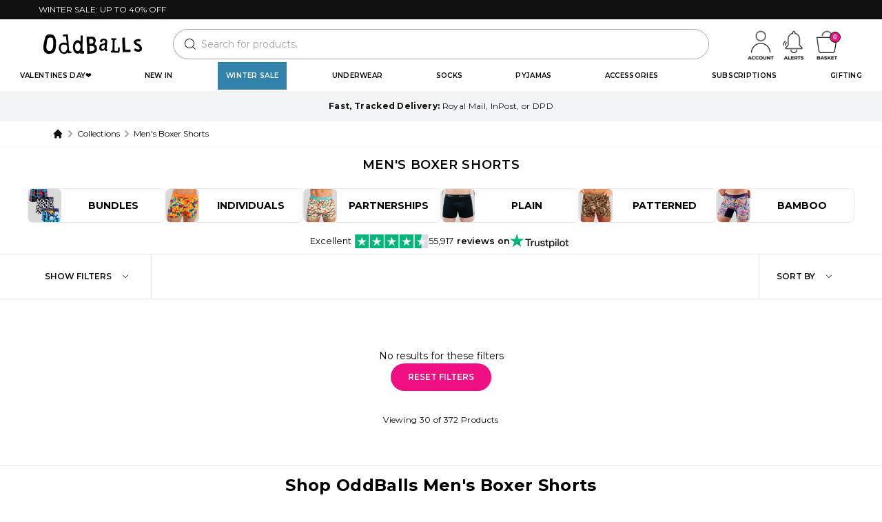

--- FILE ---
content_type: text/html; charset=utf-8
request_url: https://www.myoddballs.com/pages/subscription-selector?view=nav-labels
body_size: 1188
content:

{
  "mobile_nav": {
    "lists": [
      
        {
          "theme": "A",
          "labels": [
            
              {
                "title_match": "Boys Swim Shorts",
                "bg_colour": "#FFFFFF",
                "text_colour": "#f00f83",
                "outline_colour": "#f00f83",
                "text": "NEW DESIGNS"
              },
            
              {
                "title_match": "Swim Shorts",
                "bg_colour": "#FFFFFF",
                "text_colour": "#f00f83",
                "outline_colour": "#f00f83",
                "text": "CLEARANCE"
              },
            
              {
                "title_match": "Picnic Blankets",
                "bg_colour": "#FFFFFF",
                "text_colour": "#f00f83",
                "outline_colour": "#f00f83",
                "text": "FREE PRODUCT"
              },
            
              {
                "title_match": "Get Started",
                "bg_colour": "#a62626",
                "text_colour": "#ffffff",
                "outline_colour": "#a62626",
                "text": "TRY ME"
              },
            
              {
                "title_match": "Sunglasses",
                "bg_colour": "#FFFFFF",
                "text_colour": "#f00f83",
                "outline_colour": "#f00f83",
                "text": "FREE PRODUCT"
              },
            
              {
                "title_match": "Umbrellas",
                "bg_colour": "#a62626",
                "text_colour": "#ffffff",
                "outline_colour": "#a62626",
                "text": "FREE PRODUCT"
              },
            
              {
                "title_match": "Wash Bags",
                "bg_colour": "#FFFFFF",
                "text_colour": "#f00f83",
                "outline_colour": "#f00f83",
                "text": "FREE PRODUCT"
              },
            
              {
                "title_match": "Loose Fit Boxers ",
                "bg_colour": "#FFFFFF",
                "text_colour": "#f00f83",
                "outline_colour": "#f00f83",
                "text": "NEW PRODUCT"
              },
            
              {
                "title_match": "All Socks",
                "bg_colour": "#a62626",
                "text_colour": "#ffffff",
                "outline_colour": "#a62626",
                "text": "POPULAR"
              },
            
              {
                "title_match": "Slippers",
                "bg_colour": "#ffffff",
                "text_colour": "#f00f83",
                "outline_colour": "#f00f83",
                "text": "FREE PRODUCT"
              },
            
              {
                "title_match": "All Christmas Underwear",
                "bg_colour": "#FFFFFF",
                "text_colour": "#f00f83",
                "outline_colour": "#f00f83",
                "text": "POPULAR"
              },
            
              {
                "title_match": "Bobble Hats",
                "bg_colour": "#a62626",
                "text_colour": "#ffffff",
                "outline_colour": "#a62626",
                "text": "FREE PRODUCT"
              },
            
              {
                "title_match": "Coffee Cups",
                "bg_colour": "#ffffff",
                "text_colour": "#f00f83",
                "outline_colour": "#f00f83",
                "text": "FREE PRODUCT"
              },
            
              {
                "title_match": "Black Friday Sale",
                "bg_colour": "#000000",
                "text_colour": "#ffffff",
                "outline_colour": "#ffffff",
                "text": "20-40% OFF"
              },
            
              {
                "title_match": "Picnic Blankets",
                "bg_colour": "#ffffff",
                "text_colour": "#0887F2",
                "outline_colour": "#0887F2",
                "text": "New In"
              },
            
              {
                "title_match": "Build a Bundle",
                "bg_colour": "#ffffff",
                "text_colour": "#f00f83",
                "outline_colour": "#f00f83",
                "text": "MIX \u0026 MATCH"
              },
            
              {
                "title_match": "Boxer Shorts",
                "bg_colour": "#a62626",
                "text_colour": "#ffffff",
                "outline_colour": "#a62626",
                "text": "Popular"
              },
            
              {
                "title_match": "Seamless",
                "bg_colour": "#a62626",
                "text_colour": "#ffffff",
                "outline_colour": "#a62626",
                "text": "FAN FAVOURITE"
              },
            
              {
                "title_match": "Bamboo Boxer Shorts",
                "bg_colour": "#a62626",
                "text_colour": "#ffffff",
                "outline_colour": "#a62626",
                "text": "SELLING FAST"
              },
            
              {
                "title_match": "Women",
                "bg_colour": "#ffffff",
                "text_colour": "#f00f83",
                "outline_colour": "#f00f83",
                "text": "Top Picks"
              },
            
              {
                "title_match": "BOXING DAY SALE",
                "bg_colour": "#000000",
                "text_colour": "#ffffff",
                "outline_colour": "#000000",
                "text": "BEST DEALS"
              },
            
              {
                "title_match": "Men",
                "bg_colour": "#ffffff",
                "text_colour": "#f00f83",
                "outline_colour": "#f00f83",
                "text": "Popular"
              },
            
              {
                "title_match": "SUBSCRIPTIONS",
                "bg_colour": "#a62626",
                "text_colour": "#ffffff",
                "outline_colour": "#a62626",
                "text": "BEST DEALS"
              },
            
              {
                "title_match": "Water Bottles",
                "bg_colour": "#FFFFFF",
                "text_colour": "#f00f83",
                "outline_colour": "#f00f83",
                "text": "CLEARANCE"
              },
            
              {
                "title_match": "Training Tops",
                "bg_colour": "#FFFFFF",
                "text_colour": "#f00f83",
                "outline_colour": "#f00f83",
                "text": "CLEARANCE"
              },
            
              {
                "title_match": "Fleece Blankets",
                "bg_colour": "#FFFFFF",
                "text_colour": "#f00f83",
                "outline_colour": "#f00f83",
                "text": "CLEARANCE"
              },
            
              {
                "title_match": "Girls Knickers",
                "bg_colour": "#a62626",
                "text_colour": "#ffffff",
                "outline_colour": "#a62626",
                "text": "NEW PRODUCT"
              },
            
              {
                "title_match": "Button Up Pyjamas",
                "bg_colour": "#FFFFFF",
                "text_colour": "#f00f83",
                "outline_colour": "#f00f83",
                "text": "NEW STYLE"
              },
            
              {
                "title_match": "Cotton Pyjamas",
                "bg_colour": "#a62626",
                "text_colour": "#ffffff",
                "outline_colour": "#a62626",
                "text": "SELLING FAST"
              },
            
              {
                "title_match": "Quarter Socks",
                "bg_colour": "#FFFFFF",
                "text_colour": "#f00f83",
                "outline_colour": "#f00f83",
                "text": "NEW STYLE"
              },
            
              {
                "title_match": "TENCEL™ Modal Pyjamas",
                "bg_colour": "#a62626",
                "text_colour": "#ffffff",
                "outline_colour": "#a62626",
                "text": "POPULAR"
              },
            
              {
                "title_match": "NFL Underwear",
                "bg_colour": "#a62626",
                "text_colour": "#ffffff",
                "outline_colour": "#a62626",
                "text": "NEW!"
              }
            
          ]
        },
      
        {
          "theme": "B",
          "labels": [
            
              {
                "title_match": "Boys Swim Shorts",
                "bg_colour": "#f00f83",
                "text_colour": "#fff",
                "outline_colour": "#f00f83",
                "text": "NEW DESIGNS"
              },
            
              {
                "title_match": "Sunglasses",
                "bg_colour": "#000000",
                "text_colour": "#ccfd2b",
                "outline_colour": "#000000",
                "text": "FREE PRODUCT"
              },
            
              {
                "title_match": "Wash Bags",
                "bg_colour": "#f00f83",
                "text_colour": "#fff",
                "outline_colour": "#f00f83",
                "text": "FREE PRODUCT"
              },
            
              {
                "title_match": "Pyjamas",
                "bg_colour": "#3082AD",
                "text_colour": "#ffffff",
                "outline_colour": "#3082AD",
                "text": "POPULAR"
              },
            
              {
                "title_match": "Bamboo Boxer Shorts",
                "bg_colour": "#3082AD",
                "text_colour": "#ffffff",
                "outline_colour": "#3082AD",
                "text": "SELLING FAST"
              },
            
              {
                "title_match": "Boxer Shorts",
                "bg_colour": "#3082AD",
                "text_colour": "#ffffff",
                "outline_colour": "#3082AD",
                "text": "POPULAR"
              },
            
              {
                "title_match": "Slippers",
                "bg_colour": "#f00f83",
                "text_colour": "#ffffff",
                "outline_colour": "#f00f83",
                "text": "FREE PRODUCT"
              },
            
              {
                "title_match": "Men",
                "bg_colour": "#f00f83",
                "text_colour": "#FFFFFF",
                "outline_colour": "#f00f83",
                "text": "POPULAR"
              },
            
              {
                "title_match": "Coffee Cups",
                "bg_colour": "#000000",
                "text_colour": "#ccfd2b",
                "outline_colour": "#000000",
                "text": "FREE PRODUCT"
              },
            
              {
                "title_match": "Bobble Hats",
                "bg_colour": "#3082AD",
                "text_colour": "#ffffff",
                "outline_colour": "#3082AD",
                "text": "FREE PRODUCT"
              },
            
              {
                "title_match": "All Christmas Underwear",
                "bg_colour": "#000000",
                "text_colour": "#ccfd2b",
                "outline_colour": "#000000",
                "text": "POPULAR"
              },
            
              {
                "title_match": "Halloween",
                "bg_colour": "#FFFFFF",
                "text_colour": "#FF6F1B",
                "outline_colour": "#FF6F1B",
                "text": "New In!"
              },
            
              {
                "title_match": "Picnic Blankets",
                "bg_colour": "#f00f83",
                "text_colour": "#fff",
                "outline_colour": "#f00f83",
                "text": "FREE PRODUCT"
              },
            
              {
                "title_match": "WOMEN",
                "bg_colour": "#f00f83",
                "text_colour": "#FFFFFF",
                "outline_colour": "#f00f83",
                "text": "TOP PICKS"
              },
            
              {
                "title_match": "Build a Bundle",
                "bg_colour": "#ffffff",
                "text_colour": "#f00f83",
                "outline_colour": "#f00f83",
                "text": "MIX \u0026 MATCH"
              },
            
              {
                "title_match": "FATHER'S DAY GIFTS",
                "bg_colour": "#f00f83",
                "text_colour": "#ffffff",
                "outline_colour": "#f00f83",
                "text": "POPULAR"
              },
            
              {
                "title_match": "Gift Guide",
                "bg_colour": "#D40028",
                "text_colour": "#ffffff",
                "outline_colour": "#D40028",
                "text": "Shop Christmas"
              },
            
              {
                "title_match": "All Boxer Shorts",
                "bg_colour": "#3082AD",
                "text_colour": "#FFFFFF",
                "outline_colour": "#3082AD",
                "text": "Popular"
              },
            
              {
                "title_match": "SUBSCRIPTIONS",
                "bg_colour": "#3082AD",
                "text_colour": "#ffffff",
                "outline_colour": "#3082AD",
                "text": "BEST DEALS"
              },
            
              {
                "title_match": "Swim Shorts",
                "bg_colour": "#FFFFFF",
                "text_colour": "#f00f83",
                "outline_colour": "#f00f83",
                "text": "CLEARANCE"
              },
            
              {
                "title_match": "Crew Socks",
                "bg_colour": "#3082AD",
                "text_colour": "#ffffff",
                "outline_colour": "#3082AD",
                "text": "POPULAR"
              },
            
              {
                "title_match": "Training Tops",
                "bg_colour": "#FFFFFF",
                "text_colour": "#f00f83",
                "outline_colour": "#f00f83",
                "text": "CLEARANCE"
              },
            
              {
                "title_match": "Fleece Blankets ",
                "bg_colour": "#FFFFFF",
                "text_colour": "#f00f83",
                "outline_colour": "#f00f83",
                "text": "CLEARANCE"
              },
            
              {
                "title_match": "Girls Knickers",
                "bg_colour": "#3082AD",
                "text_colour": "#ffffff",
                "outline_colour": "#3082AD",
                "text": "NEW PRODUCT"
              },
            
              {
                "title_match": "Button Up Pyjamas",
                "bg_colour": "#FFFFFF",
                "text_colour": "#f00f83",
                "outline_colour": "#f00f83",
                "text": "NEW STYLE"
              },
            
              {
                "title_match": "Halloween Underwear🎃",
                "bg_colour": "#000000",
                "text_colour": "#FFFFFF",
                "outline_colour": "#E5B633",
                "text": "Limited Edition"
              },
            
              {
                "title_match": "E-Gift Cards",
                "bg_colour": "#3082AD",
                "text_colour": "#ffffff",
                "outline_colour": "#3082AD",
                "text": "Instant Gift🎁"
              },
            
              {
                "title_match": "Quarter Socks",
                "bg_colour": "#000000",
                "text_colour": "#ccfd2b",
                "outline_colour": "#000000",
                "text": "NEW STYLE"
              },
            
              {
                "title_match": "Cotton Pyjamas",
                "bg_colour": "#3082AD",
                "text_colour": "#ffffff",
                "outline_colour": "#3082AD",
                "text": "Best Sellers"
              },
            
              {
                "title_match": "Christmas Pyjamas",
                "bg_colour": "#000000",
                "text_colour": "#ccfd2b",
                "outline_colour": "#000000",
                "text": "Limited Stock 🎅"
              },
            
              {
                "title_match": "Get Started",
                "bg_colour": "#3082AD",
                "text_colour": "#ffffff",
                "outline_colour": "#3082AD",
                "text": "TRY ME"
              },
            
              {
                "title_match": "Umbrellas",
                "bg_colour": "#3082AD",
                "text_colour": "#FFFFFF",
                "outline_colour": "#3082AD",
                "text": "FREE PRODUCT"
              }
            
          ]
        }
      
    ]
  },
  "desktop_nav": {
    "lists": [
      
        {
          "theme": "A",
          "labels": [
            
              {
                "title_match": "Pyjamas",
                "bg_colour": "#FFFFFF",
                "text_colour": "#f00f83",
                "outline_colour": "#f00f83",
                "text": "NEW DESIGNS",
                "extra_text_classes": null
              },
            
              {
                "title_match": "Boys Swim Shorts",
                "bg_colour": "#FFFFFF",
                "text_colour": "#f00f83",
                "outline_colour": "#f00f83",
                "text": "NEW DESIGNS",
                "extra_text_classes": null
              },
            
              {
                "title_match": "Swim Shorts",
                "bg_colour": "#FFFFFF",
                "text_colour": "#f00f83",
                "outline_colour": "#f00f83",
                "text": "CLEARANCE",
                "extra_text_classes": null
              },
            
              {
                "title_match": "Picnic Blankets",
                "bg_colour": "#FFFFFF",
                "text_colour": "#f00f83",
                "outline_colour": "#f00f83",
                "text": "FREE PRODUCT",
                "extra_text_classes": null
              },
            
              {
                "title_match": "Get Started",
                "bg_colour": "#a62626",
                "text_colour": "#FFFFFF",
                "outline_colour": "#a62626",
                "text": "TRY ME",
                "extra_text_classes": null
              },
            
              {
                "title_match": "Sunglasses",
                "bg_colour": "#FFFFFF",
                "text_colour": "#f00f83",
                "outline_colour": "#f00f83",
                "text": "FREE PRODUCT",
                "extra_text_classes": null
              },
            
              {
                "title_match": "Wash Bags",
                "bg_colour": "#FFFFFF",
                "text_colour": "#f00f83",
                "outline_colour": "#f00f83",
                "text": "FREE PRODUCT",
                "extra_text_classes": null
              },
            
              {
                "title_match": "Umbrellas",
                "bg_colour": "#a62626",
                "text_colour": "#ffffff",
                "outline_colour": "#a62626",
                "text": "FREE PRODUCT",
                "extra_text_classes": null
              },
            
              {
                "title_match": "Slippers",
                "bg_colour": "#FFFFFF",
                "text_colour": "#f00f83",
                "outline_colour": "#f00f83",
                "text": "FREE PRODUCT",
                "extra_text_classes": null
              },
            
              {
                "title_match": "Mens Socks",
                "bg_colour": "#ffffff",
                "text_colour": "#f00f83",
                "outline_colour": "#f00f83",
                "text": "STOCKING FILLERS",
                "extra_text_classes": null
              },
            
              {
                "title_match": "Womens Christmas Pyjamas",
                "bg_colour": "#ffffff",
                "text_colour": "#0887F2",
                "outline_colour": "#0887F2",
                "text": "LIMITED STOCK",
                "extra_text_classes": null
              },
            
              {
                "title_match": "Mens Christmas Pyjamas",
                "bg_colour": "#ffffff",
                "text_colour": "#0887F2",
                "outline_colour": "#0887F2",
                "text": "LIMITED STOCK",
                "extra_text_classes": null
              },
            
              {
                "title_match": "All Christmas Underwear",
                "bg_colour": "#f00f83",
                "text_colour": "#FFFFFF",
                "outline_colour": "#f00f83",
                "text": "POPULAR",
                "extra_text_classes": null
              },
            
              {
                "title_match": "Bobble Hats",
                "bg_colour": "#a62626",
                "text_colour": "#FFFFFF",
                "outline_colour": "#a62626",
                "text": "FREE PRODUCT",
                "extra_text_classes": null
              },
            
              {
                "title_match": "Coffee Cups",
                "bg_colour": "#f00f83",
                "text_colour": "#FFFFFF",
                "outline_colour": "#f00f83",
                "text": "FREE PRODUCT",
                "extra_text_classes": null
              },
            
              {
                "title_match": "Bamboo Boxer Shorts",
                "bg_colour": "#a62626",
                "text_colour": "#FFFFFF",
                "outline_colour": "#a62626",
                "text": "SELLING FAST",
                "extra_text_classes": null
              },
            
              {
                "title_match": "Boxer Shorts",
                "bg_colour": "#a62626",
                "text_colour": "#FFFFFF",
                "outline_colour": "#a62626",
                "text": "POPULAR",
                "extra_text_classes": null
              },
            
              {
                "title_match": "Sale Event",
                "bg_colour": null,
                "text_colour": null,
                "outline_colour": null,
                "text": null,
                "extra_text_classes": "tw-font-bold"
              },
            
              {
                "title_match": "Water Bottles",
                "bg_colour": "#f00f83",
                "text_colour": "#FFFFFF",
                "outline_colour": "#f00f83",
                "text": "CLEARANCE",
                "extra_text_classes": null
              },
            
              {
                "title_match": "Training Tops",
                "bg_colour": "#FFFFFF",
                "text_colour": "#f00f83",
                "outline_colour": "#f00f83",
                "text": "CLEARANCE",
                "extra_text_classes": null
              },
            
              {
                "title_match": "Girls Knickers",
                "bg_colour": "#a62626",
                "text_colour": "#ffffff",
                "outline_colour": "#a62626",
                "text": "NEW PRODUCT",
                "extra_text_classes": null
              },
            
              {
                "title_match": "Button Up Pyjamas",
                "bg_colour": "#FFFFFF",
                "text_colour": "#f00f83",
                "outline_colour": "#f00f83",
                "text": "NEW STYLE",
                "extra_text_classes": null
              },
            
              {
                "title_match": "Cotton Pyjamas",
                "bg_colour": "#a62626",
                "text_colour": "#FFFFFF",
                "outline_colour": "#a62626",
                "text": "SELLING FAST",
                "extra_text_classes": null
              },
            
              {
                "title_match": "Quarter Socks",
                "bg_colour": "#f00f83",
                "text_colour": "#FFFFFF",
                "outline_colour": "#f00f83",
                "text": "NEW STYLE",
                "extra_text_classes": null
              },
            
              {
                "title_match": "TENCEL™ Modal Pyjamas",
                "bg_colour": "#a62626",
                "text_colour": "#FFFFFF",
                "outline_colour": "#a62626",
                "text": "POPULAR",
                "extra_text_classes": null
              },
            
              {
                "title_match": "All Socks",
                "bg_colour": "#a62626",
                "text_colour": "#FFFFFF",
                "outline_colour": "#a62626",
                "text": "POPULAR",
                "extra_text_classes": null
              },
            
              {
                "title_match": "NFL Underwear",
                "bg_colour": "#a62626",
                "text_colour": "#ffffff",
                "outline_colour": "#a62626",
                "text": "NEW!",
                "extra_text_classes": null
              }
            
          ]
        },
      
        {
          "theme": "B",
          "labels": [
            
              {
                "title_match": "Crew Socks",
                "bg_colour": "#3082AD",
                "text_colour": "#ffffff",
                "outline_colour": "#3082AD",
                "text": "POPULAR",
                "extra_text_classes": null
              },
            
              {
                "title_match": "Umbrellas",
                "bg_colour": "#3082AD",
                "text_colour": "#ffffff",
                "outline_colour": "#3082AD",
                "text": "FREE PRODUCT",
                "extra_text_classes": null
              },
            
              {
                "title_match": "Wash Bags",
                "bg_colour": "#000000",
                "text_colour": "#ccfd2b",
                "outline_colour": "#000000",
                "text": "FREE PRODUCT",
                "extra_text_classes": null
              },
            
              {
                "title_match": "Sunglasses",
                "bg_colour": "#000000",
                "text_colour": "#ccfd2b",
                "outline_colour": "#000000",
                "text": "FREE PRODUCT",
                "extra_text_classes": null
              },
            
              {
                "title_match": "Get Started",
                "bg_colour": "#3082AD",
                "text_colour": "#ffffff",
                "outline_colour": "#3082AD",
                "text": "TRY ME",
                "extra_text_classes": null
              },
            
              {
                "title_match": "Boys Swim Shorts",
                "bg_colour": "#000000",
                "text_colour": "#ccfd2b",
                "outline_colour": "#000000",
                "text": "NEW DESIGNS",
                "extra_text_classes": null
              },
            
              {
                "title_match": "Pyjamas",
                "bg_colour": "#000000",
                "text_colour": "#ccfd2b",
                "outline_colour": "#000000",
                "text": "NEW DESIGNS",
                "extra_text_classes": null
              },
            
              {
                "title_match": "Swim Shorts",
                "bg_colour": "#000000",
                "text_colour": "#ccfd2b",
                "outline_colour": "#000000",
                "text": "CLEARANCE",
                "extra_text_classes": null
              },
            
              {
                "title_match": "Picnic Blankets",
                "bg_colour": "#FFFFFF",
                "text_colour": "#f00f83",
                "outline_colour": "#f00f83",
                "text": "FREE PRODUCT",
                "extra_text_classes": null
              },
            
              {
                "title_match": "Slippers",
                "bg_colour": "#FFFFFF",
                "text_colour": "#f00f83",
                "outline_colour": "#f00f83",
                "text": "FREE PRODUCT",
                "extra_text_classes": null
              },
            
              {
                "title_match": "Coffee Cups",
                "bg_colour": "#000000",
                "text_colour": "#ccfd2b",
                "outline_colour": "#000000",
                "text": "FREE PRODUCT",
                "extra_text_classes": null
              },
            
              {
                "title_match": "Mens Socks",
                "bg_colour": "#C01818",
                "text_colour": "#FFFFFF",
                "outline_colour": "#C01818",
                "text": "STOCKING FILLER",
                "extra_text_classes": null
              },
            
              {
                "title_match": "Bobble Hats",
                "bg_colour": "#3082AD",
                "text_colour": "#ffffff",
                "outline_colour": "#3082AD",
                "text": "FREE PRODUCT",
                "extra_text_classes": null
              },
            
              {
                "title_match": "All Christmas Underwear",
                "bg_colour": "#000000",
                "text_colour": "#ccfd2b",
                "outline_colour": "#000000",
                "text": "POPULAR",
                "extra_text_classes": null
              },
            
              {
                "title_match": "Bamboo Boxer Shorts",
                "bg_colour": "#3082AD",
                "text_colour": "#ffffff",
                "outline_colour": "#3082AD",
                "text": "SELLING FAST",
                "extra_text_classes": null
              },
            
              {
                "title_match": "Sale Event",
                "bg_colour": null,
                "text_colour": null,
                "outline_colour": null,
                "text": null,
                "extra_text_classes": "tw-font-bold"
              },
            
              {
                "title_match": "Boxer Shorts",
                "bg_colour": "#3082AD",
                "text_colour": "#ffffff",
                "outline_colour": "#3082AD",
                "text": "POPULAR",
                "extra_text_classes": null
              },
            
              {
                "title_match": "Water Bottles ",
                "bg_colour": "#FFFFFF",
                "text_colour": "#f00f83",
                "outline_colour": "#f00f83",
                "text": "CLEARANCE",
                "extra_text_classes": null
              },
            
              {
                "title_match": "Training Tops",
                "bg_colour": "#FFFFFF",
                "text_colour": "#f00f83",
                "outline_colour": "#f00f83",
                "text": "CLEARANCE",
                "extra_text_classes": null
              },
            
              {
                "title_match": "Girls Knickers",
                "bg_colour": "#3082AD",
                "text_colour": "#ffffff",
                "outline_colour": "#3082AD",
                "text": "NEW PRODUCT",
                "extra_text_classes": null
              },
            
              {
                "title_match": "Button Up Pyjamas",
                "bg_colour": "#000000",
                "text_colour": "#FFFFFF",
                "outline_colour": "#E5B633",
                "text": "NEW STYLE",
                "extra_text_classes": null
              },
            
              {
                "title_match": "Cotton Pyjamas",
                "bg_colour": "#3082AD",
                "text_colour": "#ffffff",
                "outline_colour": "#3082AD",
                "text": "Best Sellers",
                "extra_text_classes": null
              },
            
              {
                "title_match": "Halloween Underwear🎃",
                "bg_colour": "#000000",
                "text_colour": "#FFFFFF",
                "outline_colour": "#E5B633",
                "text": "Limited Edition",
                "extra_text_classes": null
              },
            
              {
                "title_match": "Christmas Pyjamas",
                "bg_colour": "#000000",
                "text_colour": "#ccfd2b",
                "outline_colour": "#000000",
                "text": "Limited Stock 🎅",
                "extra_text_classes": null
              },
            
              {
                "title_match": "Quarter Socks",
                "bg_colour": "#000000",
                "text_colour": "#ccfd2b",
                "outline_colour": "#000000",
                "text": "NEW STYLE",
                "extra_text_classes": null
              }
            
          ]
        }
      
    ]
  }
}


--- FILE ---
content_type: text/html; charset=utf-8
request_url: https://www.myoddballs.com//pages/perfect-pair?view=labels
body_size: 898
content:














  

    

  <input class="tag" value='{
"tag_match":"label-out-of-stock",
"text":"OUT OF STOCK",
"text_color":"#f52702",
"bg_color":"#ffffff",
"outline_color":"#f52702",
"theme_version":"B",
"label_name":"Label Out of Stock",
"show_hide_class": "absolute"
  }' />








  

        
  
    
    
      
      
      
        
        
  

    

  <input class="tag" value='{
"tag_match":"Label-Free-Gift",
"text":"Free Product",
"text_color":"#ffffff",
"bg_color":"#0887F2",
"outline_color":"#0887F2",
"theme_version":"B",
"label_name":"Free Product B",
"show_hide_class": "absolute"
  }' />








  

        
  
    
    
      
      
      
        
        
  

    

  <input class="tag" value='{
"tag_match":"label-sale-percent-discount",
"text":"% OFF SALE",
"text_color":"#ffffff",
"bg_color":"#a62626",
"outline_color":"#a62626",
"theme_version":"A",
"label_name":"Label Sale % Discount A ",
"show_hide_class": "absolute"
  }' />








  

    

  <input class="tag" value='{
"tag_match":"label-sale-percent-discount",
"text":"% OFF SALE",
"text_color":"#FFFFFF",
"bg_color":"#3082AD",
"outline_color":"#3082AD",
"theme_version":"B",
"label_name":"Label Sale % Discount B",
"show_hide_class": "absolute"
  }' />








  

    

  <input class="tag" value='{
"tag_match":"label-sale-value-discount",
"text":" OFF SALE",
"text_color":"#FFFFFF",
"bg_color":"#F00F83",
"outline_color":"#F00F83",
"theme_version":"A",
"label_name":"Label Sale £ Discount A",
"show_hide_class": "absolute"
  }' />








  

    

  <input class="tag" value='{
"tag_match":"label-sale-value-discount",
"text":" OFF SALE",
"text_color":"#FFFFFF",
"bg_color":"#F00F83",
"outline_color":"#F00F83",
"theme_version":"B",
"label_name":"Label Sale £ Discount B",
"show_hide_class": "absolute"
  }' />








  

    

  <input class="tag" value='{
"tag_match":"label-new-design",
"text":"New Design",
"text_color":"#ffffff",
"bg_color":"#0887F2",
"outline_color":"#0887F2",
"theme_version":"A",
"label_name":"Label New Design A",
"show_hide_class": "absolute"
  }' />








  

    

  <input class="tag" value='{
"tag_match":"label-mini-towel",
"text":"Mini Towel",
"text_color":"#ffffff",
"bg_color":"#0887F2",
"outline_color":"#0887F2",
"theme_version":"A",
"label_name":"Label Mini Towel",
"show_hide_class": "absolute"
  }' />








  

    

  <input class="tag" value='{
"tag_match":"label-new-product",
"text":"New Product",
"text_color":"#ffffff",
"bg_color":"#0887F2",
"outline_color":"#0887F2",
"theme_version":"A",
"label_name":"Label New Product A",
"show_hide_class": "absolute"
  }' />








  

        
  
    
    
      
      
      
        
        
  

    

  <input class="tag" value='{
"tag_match":"Label-Free-Gift",
"text":"Free Product",
"text_color":"#ffffff",
"bg_color":"#0887F2",
"outline_color":"#0887F2",
"theme_version":"A",
"label_name":"Free Product A",
"show_hide_class": "absolute"
  }' />








  

    

  <input class="tag" value='{
"tag_match":"label-20-percent-intro-offer",
"text":"20% OFF INTRO OFFER ",
"text_color":"#ffffff",
"bg_color":"#00aeef",
"outline_color":"#00aeef",
"theme_version":"A",
"label_name":"Label 20% Intro Offer A",
"show_hide_class": "absolute"
  }' />








  

    

  <input class="tag" value='{
"tag_match":"label-intro-offer",
"text":"New Product",
"text_color":"#ffffff",
"bg_color":"#0887F2",
"outline_color":"#0887F2",
"theme_version":"A",
"label_name":"Label Intro Offer A",
"show_hide_class": "absolute"
  }' />








  

    

  <input class="tag" value='{
"tag_match":"label-new-range",
"text":"New Range",
"text_color":"#FFFFFF",
"bg_color":"#C01818",
"outline_color":"#C01818",
"theme_version":"B",
"label_name":"New Range Label B",
"show_hide_class": "absolute"
  }' />








  

    

  <input class="tag" value='{
"tag_match":"label-intro-offer",
"text":"Intro Offer",
"text_color":"#FFFFFF",
"bg_color":"#C01818",
"outline_color":"#C01818",
"theme_version":"B",
"label_name":"Label Intro Offer B",
"show_hide_class": "absolute"
  }' />








  

    

  <input class="tag" value='{
"tag_match":"label-vodafone-campaign",
"text":"VODAFONE DEAL",
"text_color":"#E81C25",
"bg_color":"#FFFFFF",
"outline_color":"#E81C25",
"theme_version":"B",
"label_name":"Vodafone Campaign",
"show_hide_class": "absolute"
  }' />








  

    

  <input class="tag" value='{
"tag_match":"label-coming-soon",
"text":"Restock Soon!",
"text_color":"#FFFFFF",
"bg_color":"#C01818",
"outline_color":"#C01818",
"theme_version":"B",
"label_name":"Restock Soon B",
"show_hide_class": "absolute"
  }' />








  

    

  <input class="tag" value='{
"tag_match":"Label-Pre-Paid-Subscription",
"text":"Best Gift🎁",
"text_color":"#f00f83",
"bg_color":"#ffffff",
"outline_color":"#f00f83",
"theme_version":"B",
"label_name":"Label Pre Paid Subscription B",
"show_hide_class": "absolute"
  }' />








  

    

  <input class="tag" value='{
"tag_match":"Label-Subscription",
"text":"Best Deal",
"text_color":"#f00f83",
"bg_color":"#ffffff",
"outline_color":"#f00f83",
"theme_version":"B",
"label_name":"Label Subscription B ",
"show_hide_class": "absolute"
  }' />








  

    

  <input class="tag" value='{
"tag_match":"Label-Subscription",
"text":"Best Deal",
"text_color":"#f00f83",
"bg_color":"#ffffff",
"outline_color":"#f00f83",
"theme_version":"A",
"label_name":"Label Subscription A",
"show_hide_class": "absolute"
  }' />








  

    

  <input class="tag" value='{
"tag_match":"label-limited-edition",
"text":"Limited Edition",
"text_color":"#FFFFFF",
"bg_color":"#00aeef",
"outline_color":"#00aeef",
"theme_version":"A",
"label_name":"Label Limited Edition A",
"show_hide_class": "absolute"
  }' />








  

    

  <input class="tag" value='{
"tag_match":"label-back-in-stock",
"text":"Back in Stock",
"text_color":"#ffffff",
"bg_color":"#0887F2",
"outline_color":"#0887F2",
"theme_version":"A",
"label_name":"Label Back in Stock A",
"show_hide_class": "absolute"
  }' />








  

    

  <input class="tag" value='{
"tag_match":"label-back-in-stock",
"text":"Back in Stock",
"text_color":"#ffffff",
"bg_color":"#0887F2",
"outline_color":"#0887F2",
"theme_version":"B",
"label_name":"Label Back in Stock B",
"show_hide_class": "absolute"
  }' />








  

    

  <input class="tag" value='{
"tag_match":"label-new-design",
"text":"New Design",
"text_color":"#ffffff",
"bg_color":"#0887F2",
"outline_color":"#0887F2",
"theme_version":"B",
"label_name":"Label New Design B",
"show_hide_class": "absolute"
  }' />








  

    

  <input class="tag" value='{
"tag_match":"label-limited-edition",
"text":"Limited Edition",
"text_color":"#FFFFFF",
"bg_color":"#00aeef",
"outline_color":"#00aeef",
"theme_version":"B",
"label_name":"Label Limited Edition B",
"show_hide_class": "absolute"
  }' />








  

    

  <input class="tag" value='{
"tag_match":"label-new-product",
"text":"New Product",
"text_color":"#ffffff",
"bg_color":"#0887F2",
"outline_color":"#0887F2",
"theme_version":"B",
"label_name":"Label New Product B",
"show_hide_class": "absolute"
  }' />








  

    

  <input class="tag" value='{
"tag_match":"label-new-style",
"text":"TENCEL™ Modal",
"text_color":"#ffffff",
"bg_color":"#0887F2",
"outline_color":"#0887F2",
"theme_version":"A",
"label_name":"Label New Style A",
"show_hide_class": "absolute"
  }' />








  

    

  <input class="tag" value='{
"tag_match":"label-new-style",
"text":"TENCEL™ Modal",
"text_color":"#ffffff",
"bg_color":"#0887F2",
"outline_color":"#0887F2",
"theme_version":"B",
"label_name":"Label New Style B",
"show_hide_class": "absolute"
  }' />








  

    

  <input class="tag" value='{
"tag_match":"label-bestseller-discount",
"text":"BESTSELLER",
"text_color":"#FFFFFF",
"bg_color":"#0887F2",
"outline_color":"#0887F2",
"theme_version":"B",
"label_name":"Label Bestseller B",
"show_hide_class": "absolute"
  }' />








  

    

  <input class="tag" value='{
"tag_match":"label-new-discount",
"text":"NEW",
"text_color":"#FFFFFF",
"bg_color":"#0887F2",
"outline_color":"#0887F2",
"theme_version":"B",
"label_name":"Label New B",
"show_hide_class": "absolute"
  }' />


--- FILE ---
content_type: text/html; charset=utf-8
request_url: https://www.myoddballs.com/pages/gift-ideas-for-all-occasions?view=free-gift-collection
body_size: 10658
content:



          
          
            
            

            
              
              <form method="post" action="/cart/add" id="product-form-7395298246717" accept-charset="UTF-8" class="flex h-full flex-col divide-y divide-gray-200 bg-white product-form" enctype="multipart/form-data" data-product-id="7395298246717" novalidate="novalidate" data-type="add-to-cart-form"><input type="hidden" name="form_type" value="product" /><input type="hidden" name="utf8" value="✓" /><input
                  type="hidden"
                  id="product-json-7395298246717"
                  value="{&quot;id&quot;:7395298246717,&quot;title&quot;:&quot;Black | Cyan | Magenta - Bobble Hat&quot;,&quot;handle&quot;:&quot;black-cyan-magenta-obble-hat-1&quot;,&quot;description&quot;:&quot;\u003cp\u003e\u003cmeta charset=\&quot;utf-8\&quot;\u003eOur famous Bobble Hats are back!\u003c\/p\u003e\n\u003cdiv\u003e\n\u003cdiv\u003e\n\u003cdiv\u003e\n\u003cdiv\u003e\n\u003cdiv\u003eThis is our \u003cstrong\u003eOriginal | Black | Yellow | Red\u003c\/strong\u003e \u003cstrong\u003e- Bobble Hat \u003c\/strong\u003e– suitable for all adults \u0026amp; teenagers. Also available as a \u003cstrong\u003eFREE PRODUCT \u003c\/strong\u003eon orders over \u003cstrong\u003e£40!\u003c\/strong\u003e\n\u003c\/div\u003e\n\u003c\/div\u003e\n\u003c\/div\u003e\n\u003c\/div\u003e\n\u003c\/div\u003e\n\u003cdiv\u003e\n\u003cul\u003e\n\u003cli\u003eNew \u0026amp; Improved Shape with Better Fitting!\u003c\/li\u003e\n\u003cli\u003e\u003cspan\u003e100% Acrylic\u003c\/span\u003e\u003c\/li\u003e\n\u003cli\u003e\u003cspan\u003eOne Size Fits All\u003c\/span\u003e\u003c\/li\u003e\n\u003cli\u003e\u003cspan\u003eBobble\u003c\/span\u003e\u003c\/li\u003e\n\u003cli\u003e\u003cspan\u003eOddBalls Branding\u003c\/span\u003e\u003c\/li\u003e\n\u003c\/ul\u003e\n\u003c\/div\u003e&quot;,&quot;published_at&quot;:&quot;2025-10-03T08:53:21+01:00&quot;,&quot;created_at&quot;:&quot;2024-06-10T15:28:23+01:00&quot;,&quot;vendor&quot;:&quot;OddBalls&quot;,&quot;type&quot;:&quot;Obble&quot;,&quot;tags&quot;:[&quot;10-20&quot;,&quot;ads-feed-eu&quot;,&quot;ads-feed-ireland&quot;,&quot;ads-feed-uk&quot;,&quot;bday-40&quot;,&quot;bobble-hat&quot;,&quot;boxing-sale-20&quot;,&quot;bundle-individual&quot;,&quot;classic-bobble-hats&quot;,&quot;code-summer10&quot;,&quot;collection-all-hats&quot;,&quot;collection-gifts-for-her&quot;,&quot;collection-gifts-for-him&quot;,&quot;collection-non-clearance-products&quot;,&quot;corporate-gifts&quot;,&quot;department-girlies&quot;,&quot;department-goolies&quot;,&quot;eligible-for-discount&quot;,&quot;feature-christmas-delivery&quot;,&quot;feature-email-recommendations&quot;,&quot;feature-referral-discount-available&quot;,&quot;gifts-men-accessories&quot;,&quot;gifts-womens-accessories&quot;,&quot;hide-me-movableink&quot;,&quot;Label-Free-Gift&quot;,&quot;label-sale-percent-discount&quot;,&quot;loyalty-week-20-other&quot;,&quot;loyalty-week-2024&quot;,&quot;lw-20&quot;,&quot;material-cotton&quot;,&quot;not-in-eu&quot;,&quot;obble&quot;,&quot;pattern-patterned&quot;,&quot;recharge-one-time-product&quot;,&quot;size-one-size-fits-all&quot;,&quot;style-adventurous&quot;,&quot;subdepartment-accessories&quot;,&quot;sumsal-20&quot;,&quot;title-one-size-fits-all&quot;,&quot;update-text&quot;],&quot;price&quot;:1600,&quot;price_min&quot;:1600,&quot;price_max&quot;:1600,&quot;available&quot;:true,&quot;price_varies&quot;:false,&quot;compare_at_price&quot;:2000,&quot;compare_at_price_min&quot;:2000,&quot;compare_at_price_max&quot;:2000,&quot;compare_at_price_varies&quot;:false,&quot;variants&quot;:[{&quot;id&quot;:41459751845949,&quot;title&quot;:&quot;One Size Fits All&quot;,&quot;option1&quot;:&quot;One Size Fits All&quot;,&quot;option2&quot;:null,&quot;option3&quot;:null,&quot;sku&quot;:&quot;BLACK-CYAN-MAGENTA-OBBLE-HAT-1&quot;,&quot;requires_shipping&quot;:true,&quot;taxable&quot;:true,&quot;featured_image&quot;:null,&quot;available&quot;:true,&quot;name&quot;:&quot;Black | Cyan | Magenta - Bobble Hat - One Size Fits All&quot;,&quot;public_title&quot;:&quot;One Size Fits All&quot;,&quot;options&quot;:[&quot;One Size Fits All&quot;],&quot;price&quot;:1600,&quot;weight&quot;:100,&quot;compare_at_price&quot;:2000,&quot;inventory_quantity&quot;:48,&quot;inventory_management&quot;:&quot;shopify&quot;,&quot;inventory_policy&quot;:&quot;deny&quot;,&quot;barcode&quot;:&quot;5063363087328&quot;,&quot;requires_selling_plan&quot;:false,&quot;selling_plan_allocations&quot;:[],&quot;quantity_rule&quot;:{&quot;min&quot;:1,&quot;max&quot;:null,&quot;increment&quot;:1}}],&quot;images&quot;:[&quot;\/\/www.myoddballs.com\/cdn\/shop\/files\/OBBLE_3-min_1.png?v=1730117940&quot;,&quot;\/\/www.myoddballs.com\/cdn\/shop\/files\/OBBLE_3_DETAIL_2-min_1.png?v=1730117940&quot;,&quot;\/\/www.myoddballs.com\/cdn\/shop\/files\/OBBLE_3_DETAIL_1-min_1.png?v=1730117940&quot;],&quot;featured_image&quot;:&quot;\/\/www.myoddballs.com\/cdn\/shop\/files\/OBBLE_3-min_1.png?v=1730117940&quot;,&quot;options&quot;:[&quot;Size&quot;],&quot;media&quot;:[{&quot;alt&quot;:null,&quot;id&quot;:25160176894013,&quot;position&quot;:1,&quot;preview_image&quot;:{&quot;aspect_ratio&quot;:1.0,&quot;height&quot;:2000,&quot;width&quot;:2000,&quot;src&quot;:&quot;\/\/www.myoddballs.com\/cdn\/shop\/files\/OBBLE_3-min_1.png?v=1730117940&quot;},&quot;aspect_ratio&quot;:1.0,&quot;height&quot;:2000,&quot;media_type&quot;:&quot;image&quot;,&quot;src&quot;:&quot;\/\/www.myoddballs.com\/cdn\/shop\/files\/OBBLE_3-min_1.png?v=1730117940&quot;,&quot;width&quot;:2000},{&quot;alt&quot;:null,&quot;id&quot;:25160176861245,&quot;position&quot;:2,&quot;preview_image&quot;:{&quot;aspect_ratio&quot;:1.0,&quot;height&quot;:1720,&quot;width&quot;:1720,&quot;src&quot;:&quot;\/\/www.myoddballs.com\/cdn\/shop\/files\/OBBLE_3_DETAIL_2-min_1.png?v=1730117940&quot;},&quot;aspect_ratio&quot;:1.0,&quot;height&quot;:1720,&quot;media_type&quot;:&quot;image&quot;,&quot;src&quot;:&quot;\/\/www.myoddballs.com\/cdn\/shop\/files\/OBBLE_3_DETAIL_2-min_1.png?v=1730117940&quot;,&quot;width&quot;:1720},{&quot;alt&quot;:null,&quot;id&quot;:25160176795709,&quot;position&quot;:3,&quot;preview_image&quot;:{&quot;aspect_ratio&quot;:1.0,&quot;height&quot;:1919,&quot;width&quot;:1919,&quot;src&quot;:&quot;\/\/www.myoddballs.com\/cdn\/shop\/files\/OBBLE_3_DETAIL_1-min_1.png?v=1730117940&quot;},&quot;aspect_ratio&quot;:1.0,&quot;height&quot;:1919,&quot;media_type&quot;:&quot;image&quot;,&quot;src&quot;:&quot;\/\/www.myoddballs.com\/cdn\/shop\/files\/OBBLE_3_DETAIL_1-min_1.png?v=1730117940&quot;,&quot;width&quot;:1919}],&quot;requires_selling_plan&quot;:false,&quot;selling_plan_groups&quot;:[],&quot;content&quot;:&quot;\u003cp\u003e\u003cmeta charset=\&quot;utf-8\&quot;\u003eOur famous Bobble Hats are back!\u003c\/p\u003e\n\u003cdiv\u003e\n\u003cdiv\u003e\n\u003cdiv\u003e\n\u003cdiv\u003e\n\u003cdiv\u003eThis is our \u003cstrong\u003eOriginal | Black | Yellow | Red\u003c\/strong\u003e \u003cstrong\u003e- Bobble Hat \u003c\/strong\u003e– suitable for all adults \u0026amp; teenagers. Also available as a \u003cstrong\u003eFREE PRODUCT \u003c\/strong\u003eon orders over \u003cstrong\u003e£40!\u003c\/strong\u003e\n\u003c\/div\u003e\n\u003c\/div\u003e\n\u003c\/div\u003e\n\u003c\/div\u003e\n\u003c\/div\u003e\n\u003cdiv\u003e\n\u003cul\u003e\n\u003cli\u003eNew \u0026amp; Improved Shape with Better Fitting!\u003c\/li\u003e\n\u003cli\u003e\u003cspan\u003e100% Acrylic\u003c\/span\u003e\u003c\/li\u003e\n\u003cli\u003e\u003cspan\u003eOne Size Fits All\u003c\/span\u003e\u003c\/li\u003e\n\u003cli\u003e\u003cspan\u003eBobble\u003c\/span\u003e\u003c\/li\u003e\n\u003cli\u003e\u003cspan\u003eOddBalls Branding\u003c\/span\u003e\u003c\/li\u003e\n\u003c\/ul\u003e\n\u003c\/div\u003e&quot;}"
                  data-product-id="7395298246717"
                >
                    <input type="hidden" in="ob-product-form-attributes" class="product-selected-variant-id" name="id" data-product-id="7395298246717" value="">
    <input type="hidden" name="quantity" value="1" min="1" class="qty-selector product__quantity" style="" id="qty-template--16162885926973__main">
    <input type="hidden" name="attributes[_freeshp]" value="" />
    <input type="hidden" name="attributes[_market]" value="market-uk" />
    <input type="hidden" name="properties[_co]" value="c" />
    
    

    
    
    
    
    
    <!-- fg_campaign_name =  -->
    <!-- fg_campaign_tag =  -->
    
                
                
                
                <div class="mb-2 js-free-product-wrapper" data-handle="black-cyan-magenta-obble-hat-1">
                  <div class="flex flex-col w-full">
                    <div class="flex flex-col gap-y-4">
                      <div class="grid grid-cols-[auto_1fr] gap-3">
                        <img
                          loading="lazy"
                          class="w-[90px] h-[90px] object-cover"
                          src="//www.myoddballs.com/cdn/shop/files/OBBLE_3-min_1_small.png?v=1730117940"
                          width="90px"
                          height="90px"
                          alt="Black | Cyan | Magenta - Bobble Hat"
                        >
                        <div class="flex flex-col items-start justify-between flex-1">
                          <div class="flex flex-col w-full gap-y-1">
                            <p class="typography typography--body-md text-base-primary font-semibold">Black | Cyan | Magenta </p>
                            <div class="grid grid-cols-1 grid-flow-dense [&>*]:col-start-1 gap-1">
                              <p class="typography typography--body-sm text-[#7D7D7D]"> Bobble Hat</p>
                            </div>
                          </div>
                          
                            <input
                              type="hidden"
                              class="product-selected-variant-id"
                              name="id"
                              data-product-id="7395298246717"
                              value="41459751845949"
                            >
                            <!-- <input type="hidden" name="properties[_cg]" value="" /> -->
                            <input type="hidden" name="properties[_cg]" value="free product">
                            <!--
                              <div class=" free-gift-variant button button--size-sm js-free-gift-add-wrapper" data-var-id="41459751845949">Add Free Product</div>
                            -->
                            <button
                              id=""
                              type="submit"
                              class="add-to-cart-button button button--size-sm single-option-free-gift"
                              style="bottom:0px; top:0px"
                            >
                              <div id="add-to-cart-loaded" class="pointer-events-none button-text ahahsafh">
                                Add Free Gift
                              </div>
                              <div
                                id="add-to-cart-loading"
                                class="pointer-events-none w-full absolute flex justify-center loading-button-loader items-center h-full"
                                style="display:none;"
                              >
                                <svg class="loading-ele-outer h-6 w-6" viewBox="25 25 50 50">
                                  <circle class="loading-ele-inner" style="stroke: white;" cx="50" cy="50" r="20" fill="none" stroke-width="4"></circle>
                                </svg>
                              </div>
                            </button>

                          
                        </div>
                      </div>
                    </div>
                  </div>
                  <hr class="divider mt-3" aria-orientation="horizontal">
                  <div
                    class="hidden absolute left-1/2 top-1/2 w-1/5 h-1/5 loader"
                    style="transform: translate(-50%, -50%); z-index: 1;"
                  >
                    <svg class="loading-ele-outer" viewBox="25 25 50 50">
                      <circle class="loading-ele-inner" cx="50" cy="50" r="20" fill="none" stroke-width="4"></circle>
                    </svg>
                  </div>
                </div>
              <input type="hidden" name="product-id" value="7395298246717" /></form>
            
          
            
            

            
          
            
            

            
              
              <form method="post" action="/cart/add" id="product-form-7395298541629" accept-charset="UTF-8" class="flex h-full flex-col divide-y divide-gray-200 bg-white product-form" enctype="multipart/form-data" data-product-id="7395298541629" novalidate="novalidate" data-type="add-to-cart-form"><input type="hidden" name="form_type" value="product" /><input type="hidden" name="utf8" value="✓" /><input
                  type="hidden"
                  id="product-json-7395298541629"
                  value="{&quot;id&quot;:7395298541629,&quot;title&quot;:&quot;Navy | Pink | White - Bobble Hat&quot;,&quot;handle&quot;:&quot;navy-pink-white-obble-hat-3&quot;,&quot;description&quot;:&quot;\u003cp\u003e\u003cmeta charset=\&quot;utf-8\&quot;\u003eOur famous Bobble Hats are back!\u003c\/p\u003e\n\u003cdiv\u003e\n\u003cdiv\u003e\n\u003cdiv\u003e\n\u003cdiv\u003e\n\u003cdiv\u003eThis is our \u003cstrong\u003eOriginal | Black | Yellow | Red\u003c\/strong\u003e \u003cstrong\u003e- Bobble Hat \u003c\/strong\u003e– suitable for all adults \u0026amp; teenagers. Also available as a \u003cstrong\u003eFREE PRODUCT \u003c\/strong\u003eon orders over \u003cstrong\u003e£40!\u003c\/strong\u003e\n\u003c\/div\u003e\n\u003c\/div\u003e\n\u003c\/div\u003e\n\u003c\/div\u003e\n\u003c\/div\u003e\n\u003cdiv\u003e\n\u003cul\u003e\n\u003cli\u003eNew \u0026amp; Improved Shape with Better Fitting!\u003c\/li\u003e\n\u003cli\u003e\u003cspan\u003e100% Acrylic\u003c\/span\u003e\u003c\/li\u003e\n\u003cli\u003e\u003cspan\u003eOne Size Fits All\u003c\/span\u003e\u003c\/li\u003e\n\u003cli\u003e\u003cspan\u003eBobble\u003c\/span\u003e\u003c\/li\u003e\n\u003cli\u003e\u003cspan\u003eOddBalls Branding\u003c\/span\u003e\u003c\/li\u003e\n\u003c\/ul\u003e\n\u003c\/div\u003e&quot;,&quot;published_at&quot;:&quot;2025-10-03T08:53:25+01:00&quot;,&quot;created_at&quot;:&quot;2024-06-10T15:28:42+01:00&quot;,&quot;vendor&quot;:&quot;OddBalls&quot;,&quot;type&quot;:&quot;Obble&quot;,&quot;tags&quot;:[&quot;10-20&quot;,&quot;ads-feed-eu&quot;,&quot;ads-feed-ireland&quot;,&quot;ads-feed-uk&quot;,&quot;bday-40&quot;,&quot;bobble-hat&quot;,&quot;boxing-sale-20&quot;,&quot;bundle-individual&quot;,&quot;classic-bobble-hats&quot;,&quot;code-summer10&quot;,&quot;collection-all-hats&quot;,&quot;collection-gifts-for-her&quot;,&quot;collection-gifts-for-him&quot;,&quot;collection-non-clearance-products&quot;,&quot;corporate-gifts&quot;,&quot;department-girlies&quot;,&quot;department-goolies&quot;,&quot;eligible-for-discount&quot;,&quot;feature-christmas-delivery&quot;,&quot;feature-email-recommendations&quot;,&quot;feature-referral-discount-available&quot;,&quot;gifts-men-accessories&quot;,&quot;gifts-womens-accessories&quot;,&quot;hide-me-movableink&quot;,&quot;Label-Free-Gift&quot;,&quot;label-sale-percent-discount&quot;,&quot;loyalty-week-20-other&quot;,&quot;loyalty-week-2024&quot;,&quot;lw-20&quot;,&quot;material-cotton&quot;,&quot;not-in-eu&quot;,&quot;obble&quot;,&quot;pattern-patterned&quot;,&quot;recharge-one-time-product&quot;,&quot;size-one-size-fits-all&quot;,&quot;style-adventurous&quot;,&quot;subdepartment-accessories&quot;,&quot;sumsal-20&quot;,&quot;title-one-size-fits-all&quot;,&quot;update-text&quot;],&quot;price&quot;:1600,&quot;price_min&quot;:1600,&quot;price_max&quot;:1600,&quot;available&quot;:true,&quot;price_varies&quot;:false,&quot;compare_at_price&quot;:2000,&quot;compare_at_price_min&quot;:2000,&quot;compare_at_price_max&quot;:2000,&quot;compare_at_price_varies&quot;:false,&quot;variants&quot;:[{&quot;id&quot;:41459752140861,&quot;title&quot;:&quot;One Size Fits All&quot;,&quot;option1&quot;:&quot;One Size Fits All&quot;,&quot;option2&quot;:null,&quot;option3&quot;:null,&quot;sku&quot;:&quot;NAVY-PINK-WHITE-OBBLE-HAT-3&quot;,&quot;requires_shipping&quot;:true,&quot;taxable&quot;:true,&quot;featured_image&quot;:null,&quot;available&quot;:true,&quot;name&quot;:&quot;Navy | Pink | White - Bobble Hat - One Size Fits All&quot;,&quot;public_title&quot;:&quot;One Size Fits All&quot;,&quot;options&quot;:[&quot;One Size Fits All&quot;],&quot;price&quot;:1600,&quot;weight&quot;:100,&quot;compare_at_price&quot;:2000,&quot;inventory_quantity&quot;:54,&quot;inventory_management&quot;:&quot;shopify&quot;,&quot;inventory_policy&quot;:&quot;deny&quot;,&quot;barcode&quot;:&quot;5063363087342&quot;,&quot;requires_selling_plan&quot;:false,&quot;selling_plan_allocations&quot;:[],&quot;quantity_rule&quot;:{&quot;min&quot;:1,&quot;max&quot;:null,&quot;increment&quot;:1}}],&quot;images&quot;:[&quot;\/\/www.myoddballs.com\/cdn\/shop\/files\/OBBLE_1-min_146f52a6-2569-4a59-b580-162221245fb8.png?v=1730117802&quot;,&quot;\/\/www.myoddballs.com\/cdn\/shop\/files\/OBBLE_1_DETAIL_2-min_65470be0-e934-4d2d-bd49-4a75db9ada56.png?v=1730117802&quot;,&quot;\/\/www.myoddballs.com\/cdn\/shop\/files\/OBBLE_1_DETAIL_1-min_7bfaf46e-5b16-405e-aa3d-6e2509ba6088.png?v=1730117802&quot;],&quot;featured_image&quot;:&quot;\/\/www.myoddballs.com\/cdn\/shop\/files\/OBBLE_1-min_146f52a6-2569-4a59-b580-162221245fb8.png?v=1730117802&quot;,&quot;options&quot;:[&quot;Size&quot;],&quot;media&quot;:[{&quot;alt&quot;:null,&quot;id&quot;:25160172765245,&quot;position&quot;:1,&quot;preview_image&quot;:{&quot;aspect_ratio&quot;:1.0,&quot;height&quot;:2000,&quot;width&quot;:2000,&quot;src&quot;:&quot;\/\/www.myoddballs.com\/cdn\/shop\/files\/OBBLE_1-min_146f52a6-2569-4a59-b580-162221245fb8.png?v=1730117802&quot;},&quot;aspect_ratio&quot;:1.0,&quot;height&quot;:2000,&quot;media_type&quot;:&quot;image&quot;,&quot;src&quot;:&quot;\/\/www.myoddballs.com\/cdn\/shop\/files\/OBBLE_1-min_146f52a6-2569-4a59-b580-162221245fb8.png?v=1730117802&quot;,&quot;width&quot;:2000},{&quot;alt&quot;:null,&quot;id&quot;:25160172732477,&quot;position&quot;:2,&quot;preview_image&quot;:{&quot;aspect_ratio&quot;:1.0,&quot;height&quot;:2000,&quot;width&quot;:2000,&quot;src&quot;:&quot;\/\/www.myoddballs.com\/cdn\/shop\/files\/OBBLE_1_DETAIL_2-min_65470be0-e934-4d2d-bd49-4a75db9ada56.png?v=1730117802&quot;},&quot;aspect_ratio&quot;:1.0,&quot;height&quot;:2000,&quot;media_type&quot;:&quot;image&quot;,&quot;src&quot;:&quot;\/\/www.myoddballs.com\/cdn\/shop\/files\/OBBLE_1_DETAIL_2-min_65470be0-e934-4d2d-bd49-4a75db9ada56.png?v=1730117802&quot;,&quot;width&quot;:2000},{&quot;alt&quot;:null,&quot;id&quot;:25160172699709,&quot;position&quot;:3,&quot;preview_image&quot;:{&quot;aspect_ratio&quot;:1.0,&quot;height&quot;:1921,&quot;width&quot;:1921,&quot;src&quot;:&quot;\/\/www.myoddballs.com\/cdn\/shop\/files\/OBBLE_1_DETAIL_1-min_7bfaf46e-5b16-405e-aa3d-6e2509ba6088.png?v=1730117802&quot;},&quot;aspect_ratio&quot;:1.0,&quot;height&quot;:1921,&quot;media_type&quot;:&quot;image&quot;,&quot;src&quot;:&quot;\/\/www.myoddballs.com\/cdn\/shop\/files\/OBBLE_1_DETAIL_1-min_7bfaf46e-5b16-405e-aa3d-6e2509ba6088.png?v=1730117802&quot;,&quot;width&quot;:1921}],&quot;requires_selling_plan&quot;:false,&quot;selling_plan_groups&quot;:[],&quot;content&quot;:&quot;\u003cp\u003e\u003cmeta charset=\&quot;utf-8\&quot;\u003eOur famous Bobble Hats are back!\u003c\/p\u003e\n\u003cdiv\u003e\n\u003cdiv\u003e\n\u003cdiv\u003e\n\u003cdiv\u003e\n\u003cdiv\u003eThis is our \u003cstrong\u003eOriginal | Black | Yellow | Red\u003c\/strong\u003e \u003cstrong\u003e- Bobble Hat \u003c\/strong\u003e– suitable for all adults \u0026amp; teenagers. Also available as a \u003cstrong\u003eFREE PRODUCT \u003c\/strong\u003eon orders over \u003cstrong\u003e£40!\u003c\/strong\u003e\n\u003c\/div\u003e\n\u003c\/div\u003e\n\u003c\/div\u003e\n\u003c\/div\u003e\n\u003c\/div\u003e\n\u003cdiv\u003e\n\u003cul\u003e\n\u003cli\u003eNew \u0026amp; Improved Shape with Better Fitting!\u003c\/li\u003e\n\u003cli\u003e\u003cspan\u003e100% Acrylic\u003c\/span\u003e\u003c\/li\u003e\n\u003cli\u003e\u003cspan\u003eOne Size Fits All\u003c\/span\u003e\u003c\/li\u003e\n\u003cli\u003e\u003cspan\u003eBobble\u003c\/span\u003e\u003c\/li\u003e\n\u003cli\u003e\u003cspan\u003eOddBalls Branding\u003c\/span\u003e\u003c\/li\u003e\n\u003c\/ul\u003e\n\u003c\/div\u003e&quot;}"
                  data-product-id="7395298541629"
                >
                    <input type="hidden" in="ob-product-form-attributes" class="product-selected-variant-id" name="id" data-product-id="7395298541629" value="">
    <input type="hidden" name="quantity" value="1" min="1" class="qty-selector product__quantity" style="" id="qty-template--16162885926973__main">
    <input type="hidden" name="attributes[_freeshp]" value="" />
    <input type="hidden" name="attributes[_market]" value="market-uk" />
    <input type="hidden" name="properties[_co]" value="c" />
    
    

    
    
    
    
    
    <!-- fg_campaign_name =  -->
    <!-- fg_campaign_tag =  -->
    
                
                
                
                <div class="mb-2 js-free-product-wrapper" data-handle="navy-pink-white-obble-hat-3">
                  <div class="flex flex-col w-full">
                    <div class="flex flex-col gap-y-4">
                      <div class="grid grid-cols-[auto_1fr] gap-3">
                        <img
                          loading="lazy"
                          class="w-[90px] h-[90px] object-cover"
                          src="//www.myoddballs.com/cdn/shop/files/OBBLE_1-min_146f52a6-2569-4a59-b580-162221245fb8_small.png?v=1730117802"
                          width="90px"
                          height="90px"
                          alt="Navy | Pink | White - Bobble Hat"
                        >
                        <div class="flex flex-col items-start justify-between flex-1">
                          <div class="flex flex-col w-full gap-y-1">
                            <p class="typography typography--body-md text-base-primary font-semibold">Navy | Pink | White </p>
                            <div class="grid grid-cols-1 grid-flow-dense [&>*]:col-start-1 gap-1">
                              <p class="typography typography--body-sm text-[#7D7D7D]"> Bobble Hat</p>
                            </div>
                          </div>
                          
                            <input
                              type="hidden"
                              class="product-selected-variant-id"
                              name="id"
                              data-product-id="7395298541629"
                              value="41459752140861"
                            >
                            <!-- <input type="hidden" name="properties[_cg]" value="" /> -->
                            <input type="hidden" name="properties[_cg]" value="free product">
                            <!--
                              <div class=" free-gift-variant button button--size-sm js-free-gift-add-wrapper" data-var-id="41459752140861">Add Free Product</div>
                            -->
                            <button
                              id=""
                              type="submit"
                              class="add-to-cart-button button button--size-sm single-option-free-gift"
                              style="bottom:0px; top:0px"
                            >
                              <div id="add-to-cart-loaded" class="pointer-events-none button-text ahahsafh">
                                Add Free Gift
                              </div>
                              <div
                                id="add-to-cart-loading"
                                class="pointer-events-none w-full absolute flex justify-center loading-button-loader items-center h-full"
                                style="display:none;"
                              >
                                <svg class="loading-ele-outer h-6 w-6" viewBox="25 25 50 50">
                                  <circle class="loading-ele-inner" style="stroke: white;" cx="50" cy="50" r="20" fill="none" stroke-width="4"></circle>
                                </svg>
                              </div>
                            </button>

                          
                        </div>
                      </div>
                    </div>
                  </div>
                  <hr class="divider mt-3" aria-orientation="horizontal">
                  <div
                    class="hidden absolute left-1/2 top-1/2 w-1/5 h-1/5 loader"
                    style="transform: translate(-50%, -50%); z-index: 1;"
                  >
                    <svg class="loading-ele-outer" viewBox="25 25 50 50">
                      <circle class="loading-ele-inner" cx="50" cy="50" r="20" fill="none" stroke-width="4"></circle>
                    </svg>
                  </div>
                </div>
              <input type="hidden" name="product-id" value="7395298541629" /></form>
            
          
            
            

            
              
              <form method="post" action="/cart/add" id="product-form-7524310351933" accept-charset="UTF-8" class="flex h-full flex-col divide-y divide-gray-200 bg-white product-form" enctype="multipart/form-data" data-product-id="7524310351933" novalidate="novalidate" data-type="add-to-cart-form"><input type="hidden" name="form_type" value="product" /><input type="hidden" name="utf8" value="✓" /><input
                  type="hidden"
                  id="product-json-7524310351933"
                  value="{&quot;id&quot;:7524310351933,&quot;title&quot;:&quot;Enchanted - Fold Umbrella&quot;,&quot;handle&quot;:&quot;enchanted-fold-umbrella&quot;,&quot;description&quot;:&quot;\u003cp\u003eBrand New \u003cb\u003eEnchanted \u003c\/b\u003eUmbrella! \u003c\/p\u003e\n\u003cp\u003eNew Umbrellas will help you DAZZLE in DRIZZLE!\u003c\/p\u003e\n\u003cul\u003e\n\u003cli\u003eUmbrella diameter is 58cm \/ 23\&quot;\u003c\/li\u003e\n\u003cli\u003eAuto Opening, 3 Folding Umbrella\u003c\/li\u003e\n\u003cli\u003ePongee Fabric, 100% polyester\u003c\/li\u003e\n\u003cli\u003eIron \u0026amp; Fibreglass Windproof Frame \u003c\/li\u003e\n\u003cli\u003ePlastic Handle \u003c\/li\u003e\n\u003cli\u003eWeight Approx 0.4kg \u003c\/li\u003e\n\u003c\/ul\u003e&quot;,&quot;published_at&quot;:&quot;2025-09-03T10:57:15+01:00&quot;,&quot;created_at&quot;:&quot;2024-11-18T16:27:31+00:00&quot;,&quot;vendor&quot;:&quot;OddBalls&quot;,&quot;type&quot;:&quot;Umbrellas&quot;,&quot;tags&quot;:[&quot;10-20&quot;,&quot;age-adult&quot;,&quot;bday-10&quot;,&quot;bundle-individual&quot;,&quot;code-summer10&quot;,&quot;collection-non-clearance-products&quot;,&quot;corporate-gifts&quot;,&quot;country-uk&quot;,&quot;department-girlies&quot;,&quot;department-goolies&quot;,&quot;department-ladies&quot;,&quot;department-mens&quot;,&quot;design-enchanted&quot;,&quot;eligible-for-discount&quot;,&quot;feature-christmas-delivery&quot;,&quot;feature-email-recommendations&quot;,&quot;feature-referral-discount-available&quot;,&quot;FPC&quot;,&quot;hide-me-movableink&quot;,&quot;Label-Free-Gift&quot;,&quot;label-sale-percent-discount&quot;,&quot;loyalty-week-20-other&quot;,&quot;loyalty-week-2024&quot;,&quot;lw-20&quot;,&quot;material-cotton&quot;,&quot;not-in-eu&quot;,&quot;recharge-one-time-product&quot;,&quot;sale-percent-discount&quot;,&quot;size-one-size-for-all&quot;,&quot;subdepartment-accessories&quot;,&quot;title-one-size-fits-all&quot;,&quot;umbrellas&quot;],&quot;price&quot;:1600,&quot;price_min&quot;:1600,&quot;price_max&quot;:1600,&quot;available&quot;:true,&quot;price_varies&quot;:false,&quot;compare_at_price&quot;:2000,&quot;compare_at_price_min&quot;:2000,&quot;compare_at_price_max&quot;:2000,&quot;compare_at_price_varies&quot;:false,&quot;variants&quot;:[{&quot;id&quot;:41820555542589,&quot;title&quot;:&quot;One Size For All&quot;,&quot;option1&quot;:&quot;One Size For All&quot;,&quot;option2&quot;:null,&quot;option3&quot;:null,&quot;sku&quot;:&quot;ENCHANTED-FOLD-UMBRELLA&quot;,&quot;requires_shipping&quot;:true,&quot;taxable&quot;:true,&quot;featured_image&quot;:null,&quot;available&quot;:true,&quot;name&quot;:&quot;Enchanted - Fold Umbrella - One Size For All&quot;,&quot;public_title&quot;:&quot;One Size For All&quot;,&quot;options&quot;:[&quot;One Size For All&quot;],&quot;price&quot;:1600,&quot;weight&quot;:400,&quot;compare_at_price&quot;:2000,&quot;inventory_quantity&quot;:54,&quot;inventory_management&quot;:&quot;shopify&quot;,&quot;inventory_policy&quot;:&quot;deny&quot;,&quot;barcode&quot;:&quot;5063363091431&quot;,&quot;requires_selling_plan&quot;:false,&quot;selling_plan_allocations&quot;:[],&quot;quantity_rule&quot;:{&quot;min&quot;:1,&quot;max&quot;:null,&quot;increment&quot;:1}}],&quot;images&quot;:[&quot;\/\/www.myoddballs.com\/cdn\/shop\/files\/ENCHANTED_TOP.png?v=1743519573&quot;,&quot;\/\/www.myoddballs.com\/cdn\/shop\/files\/ENCHANTED_FULL.png?v=1743519569&quot;,&quot;\/\/www.myoddballs.com\/cdn\/shop\/files\/ENCHANTED_DETAIL.png?v=1743519575&quot;,&quot;\/\/www.myoddballs.com\/cdn\/shop\/files\/ENCHANTED_COVER.png?v=1743519570&quot;,&quot;\/\/www.myoddballs.com\/cdn\/shop\/files\/HANDLE_DETAIL_2025.png?v=1743519571&quot;],&quot;featured_image&quot;:&quot;\/\/www.myoddballs.com\/cdn\/shop\/files\/ENCHANTED_TOP.png?v=1743519573&quot;,&quot;options&quot;:[&quot;Size&quot;],&quot;media&quot;:[{&quot;alt&quot;:null,&quot;id&quot;:25937534812221,&quot;position&quot;:1,&quot;preview_image&quot;:{&quot;aspect_ratio&quot;:1.0,&quot;height&quot;:2000,&quot;width&quot;:2000,&quot;src&quot;:&quot;\/\/www.myoddballs.com\/cdn\/shop\/files\/ENCHANTED_TOP.png?v=1743519573&quot;},&quot;aspect_ratio&quot;:1.0,&quot;height&quot;:2000,&quot;media_type&quot;:&quot;image&quot;,&quot;src&quot;:&quot;\/\/www.myoddballs.com\/cdn\/shop\/files\/ENCHANTED_TOP.png?v=1743519573&quot;,&quot;width&quot;:2000},{&quot;alt&quot;:null,&quot;id&quot;:25937534713917,&quot;position&quot;:2,&quot;preview_image&quot;:{&quot;aspect_ratio&quot;:1.0,&quot;height&quot;:2000,&quot;width&quot;:2000,&quot;src&quot;:&quot;\/\/www.myoddballs.com\/cdn\/shop\/files\/ENCHANTED_FULL.png?v=1743519569&quot;},&quot;aspect_ratio&quot;:1.0,&quot;height&quot;:2000,&quot;media_type&quot;:&quot;image&quot;,&quot;src&quot;:&quot;\/\/www.myoddballs.com\/cdn\/shop\/files\/ENCHANTED_FULL.png?v=1743519569&quot;,&quot;width&quot;:2000},{&quot;alt&quot;:null,&quot;id&quot;:25937534779453,&quot;position&quot;:3,&quot;preview_image&quot;:{&quot;aspect_ratio&quot;:1.0,&quot;height&quot;:2000,&quot;width&quot;:2000,&quot;src&quot;:&quot;\/\/www.myoddballs.com\/cdn\/shop\/files\/ENCHANTED_DETAIL.png?v=1743519575&quot;},&quot;aspect_ratio&quot;:1.0,&quot;height&quot;:2000,&quot;media_type&quot;:&quot;image&quot;,&quot;src&quot;:&quot;\/\/www.myoddballs.com\/cdn\/shop\/files\/ENCHANTED_DETAIL.png?v=1743519575&quot;,&quot;width&quot;:2000},{&quot;alt&quot;:null,&quot;id&quot;:25937537302589,&quot;position&quot;:4,&quot;preview_image&quot;:{&quot;aspect_ratio&quot;:1.0,&quot;height&quot;:2000,&quot;width&quot;:2000,&quot;src&quot;:&quot;\/\/www.myoddballs.com\/cdn\/shop\/files\/ENCHANTED_COVER.png?v=1743519570&quot;},&quot;aspect_ratio&quot;:1.0,&quot;height&quot;:2000,&quot;media_type&quot;:&quot;image&quot;,&quot;src&quot;:&quot;\/\/www.myoddballs.com\/cdn\/shop\/files\/ENCHANTED_COVER.png?v=1743519570&quot;,&quot;width&quot;:2000},{&quot;alt&quot;:null,&quot;id&quot;:25937537269821,&quot;position&quot;:5,&quot;preview_image&quot;:{&quot;aspect_ratio&quot;:1.0,&quot;height&quot;:2000,&quot;width&quot;:2000,&quot;src&quot;:&quot;\/\/www.myoddballs.com\/cdn\/shop\/files\/HANDLE_DETAIL_2025.png?v=1743519571&quot;},&quot;aspect_ratio&quot;:1.0,&quot;height&quot;:2000,&quot;media_type&quot;:&quot;image&quot;,&quot;src&quot;:&quot;\/\/www.myoddballs.com\/cdn\/shop\/files\/HANDLE_DETAIL_2025.png?v=1743519571&quot;,&quot;width&quot;:2000}],&quot;requires_selling_plan&quot;:false,&quot;selling_plan_groups&quot;:[],&quot;content&quot;:&quot;\u003cp\u003eBrand New \u003cb\u003eEnchanted \u003c\/b\u003eUmbrella! \u003c\/p\u003e\n\u003cp\u003eNew Umbrellas will help you DAZZLE in DRIZZLE!\u003c\/p\u003e\n\u003cul\u003e\n\u003cli\u003eUmbrella diameter is 58cm \/ 23\&quot;\u003c\/li\u003e\n\u003cli\u003eAuto Opening, 3 Folding Umbrella\u003c\/li\u003e\n\u003cli\u003ePongee Fabric, 100% polyester\u003c\/li\u003e\n\u003cli\u003eIron \u0026amp; Fibreglass Windproof Frame \u003c\/li\u003e\n\u003cli\u003ePlastic Handle \u003c\/li\u003e\n\u003cli\u003eWeight Approx 0.4kg \u003c\/li\u003e\n\u003c\/ul\u003e&quot;}"
                  data-product-id="7524310351933"
                >
                    <input type="hidden" in="ob-product-form-attributes" class="product-selected-variant-id" name="id" data-product-id="7524310351933" value="">
    <input type="hidden" name="quantity" value="1" min="1" class="qty-selector product__quantity" style="" id="qty-template--16162885926973__main">
    <input type="hidden" name="attributes[_freeshp]" value="" />
    <input type="hidden" name="attributes[_market]" value="market-uk" />
    <input type="hidden" name="properties[_co]" value="c" />
    
    

    
    
    
    
    
    <!-- fg_campaign_name =  -->
    <!-- fg_campaign_tag =  -->
    
                
                
                
                <div class="mb-2 js-free-product-wrapper" data-handle="enchanted-fold-umbrella">
                  <div class="flex flex-col w-full">
                    <div class="flex flex-col gap-y-4">
                      <div class="grid grid-cols-[auto_1fr] gap-3">
                        <img
                          loading="lazy"
                          class="w-[90px] h-[90px] object-cover"
                          src="//www.myoddballs.com/cdn/shop/files/ENCHANTED_TOP_small.png?v=1743519573"
                          width="90px"
                          height="90px"
                          alt="Enchanted - Fold Umbrella"
                        >
                        <div class="flex flex-col items-start justify-between flex-1">
                          <div class="flex flex-col w-full gap-y-1">
                            <p class="typography typography--body-md text-base-primary font-semibold">Enchanted </p>
                            <div class="grid grid-cols-1 grid-flow-dense [&>*]:col-start-1 gap-1">
                              <p class="typography typography--body-sm text-[#7D7D7D]"> Fold Umbrella</p>
                            </div>
                          </div>
                          
                            <input
                              type="hidden"
                              class="product-selected-variant-id"
                              name="id"
                              data-product-id="7524310351933"
                              value="41820555542589"
                            >
                            <!-- <input type="hidden" name="properties[_cg]" value="" /> -->
                            <input type="hidden" name="properties[_cg]" value="free product">
                            <!--
                              <div class=" free-gift-variant button button--size-sm js-free-gift-add-wrapper" data-var-id="41820555542589">Add Free Product</div>
                            -->
                            <button
                              id=""
                              type="submit"
                              class="add-to-cart-button button button--size-sm single-option-free-gift"
                              style="bottom:0px; top:0px"
                            >
                              <div id="add-to-cart-loaded" class="pointer-events-none button-text ahahsafh">
                                Add Free Gift
                              </div>
                              <div
                                id="add-to-cart-loading"
                                class="pointer-events-none w-full absolute flex justify-center loading-button-loader items-center h-full"
                                style="display:none;"
                              >
                                <svg class="loading-ele-outer h-6 w-6" viewBox="25 25 50 50">
                                  <circle class="loading-ele-inner" style="stroke: white;" cx="50" cy="50" r="20" fill="none" stroke-width="4"></circle>
                                </svg>
                              </div>
                            </button>

                          
                        </div>
                      </div>
                    </div>
                  </div>
                  <hr class="divider mt-3" aria-orientation="horizontal">
                  <div
                    class="hidden absolute left-1/2 top-1/2 w-1/5 h-1/5 loader"
                    style="transform: translate(-50%, -50%); z-index: 1;"
                  >
                    <svg class="loading-ele-outer" viewBox="25 25 50 50">
                      <circle class="loading-ele-inner" cx="50" cy="50" r="20" fill="none" stroke-width="4"></circle>
                    </svg>
                  </div>
                </div>
              <input type="hidden" name="product-id" value="7524310351933" /></form>
            
          
            
            

            
              
              <form method="post" action="/cart/add" id="product-form-7395298443325" accept-charset="UTF-8" class="flex h-full flex-col divide-y divide-gray-200 bg-white product-form" enctype="multipart/form-data" data-product-id="7395298443325" novalidate="novalidate" data-type="add-to-cart-form"><input type="hidden" name="form_type" value="product" /><input type="hidden" name="utf8" value="✓" /><input
                  type="hidden"
                  id="product-json-7395298443325"
                  value="{&quot;id&quot;:7395298443325,&quot;title&quot;:&quot;Black | Grey | White - Bobble Hat&quot;,&quot;handle&quot;:&quot;black-grey-white-obble-hat-2&quot;,&quot;description&quot;:&quot;\u003cp\u003e\u003cmeta charset=\&quot;utf-8\&quot;\u003eOur famous Bobble Hats are back!\u003c\/p\u003e\n\u003cdiv\u003e\n\u003cdiv\u003e\n\u003cdiv\u003e\n\u003cdiv\u003e\n\u003cdiv\u003eThis is our \u003cstrong\u003eOriginal | Black | Yellow | Red\u003c\/strong\u003e \u003cstrong\u003e- Bobble Hat \u003c\/strong\u003e– suitable for all adults \u0026amp; teenagers. Also available as a \u003cstrong\u003eFREE PRODUCT \u003c\/strong\u003eon orders over \u003cstrong\u003e£40!\u003c\/strong\u003e\n\u003c\/div\u003e\n\u003c\/div\u003e\n\u003c\/div\u003e\n\u003c\/div\u003e\n\u003c\/div\u003e\n\u003cdiv\u003e\n\u003cul\u003e\n\u003cli\u003eNew \u0026amp; Improved Shape with Better Fitting!\u003c\/li\u003e\n\u003cli\u003e\u003cspan\u003e100% Acrylic\u003c\/span\u003e\u003c\/li\u003e\n\u003cli\u003e\u003cspan\u003eOne Size Fits All\u003c\/span\u003e\u003c\/li\u003e\n\u003cli\u003e\u003cspan\u003eBobble\u003c\/span\u003e\u003c\/li\u003e\n\u003cli\u003e\u003cspan\u003eOddBalls Branding\u003c\/span\u003e\u003c\/li\u003e\n\u003c\/ul\u003e\n\u003c\/div\u003e&quot;,&quot;published_at&quot;:&quot;2025-10-03T08:53:23+01:00&quot;,&quot;created_at&quot;:&quot;2024-06-10T15:28:35+01:00&quot;,&quot;vendor&quot;:&quot;OddBalls&quot;,&quot;type&quot;:&quot;Obble&quot;,&quot;tags&quot;:[&quot;10-20&quot;,&quot;ads-feed-eu&quot;,&quot;ads-feed-ireland&quot;,&quot;ads-feed-uk&quot;,&quot;bday-40&quot;,&quot;bobble-hat&quot;,&quot;boxing-sale-20&quot;,&quot;bundle-individual&quot;,&quot;classic-bobble-hats&quot;,&quot;code-summer10&quot;,&quot;collection-all-hats&quot;,&quot;collection-gifts-for-her&quot;,&quot;collection-gifts-for-him&quot;,&quot;collection-non-clearance-products&quot;,&quot;corporate-gifts&quot;,&quot;department-girlies&quot;,&quot;department-goolies&quot;,&quot;eligible-for-discount&quot;,&quot;feature-christmas-delivery&quot;,&quot;feature-email-recommendations&quot;,&quot;feature-referral-discount-available&quot;,&quot;gifts-men-accessories&quot;,&quot;gifts-womens-accessories&quot;,&quot;hide-me-movableink&quot;,&quot;Label-Free-Gift&quot;,&quot;label-sale-percent-discount&quot;,&quot;loyalty-week-20-other&quot;,&quot;loyalty-week-2024&quot;,&quot;lw-20&quot;,&quot;material-cotton&quot;,&quot;not-in-eu&quot;,&quot;obble&quot;,&quot;pattern-patterned&quot;,&quot;recharge-one-time-product&quot;,&quot;size-one-size-fits-all&quot;,&quot;style-adventurous&quot;,&quot;subdepartment-accessories&quot;,&quot;sumsal-20&quot;,&quot;title-one-size-fits-all&quot;,&quot;update-text&quot;],&quot;price&quot;:1600,&quot;price_min&quot;:1600,&quot;price_max&quot;:1600,&quot;available&quot;:true,&quot;price_varies&quot;:false,&quot;compare_at_price&quot;:2000,&quot;compare_at_price_min&quot;:2000,&quot;compare_at_price_max&quot;:2000,&quot;compare_at_price_varies&quot;:false,&quot;variants&quot;:[{&quot;id&quot;:41459752042557,&quot;title&quot;:&quot;One Size Fits All&quot;,&quot;option1&quot;:&quot;One Size Fits All&quot;,&quot;option2&quot;:null,&quot;option3&quot;:null,&quot;sku&quot;:&quot;BLACK-GREY-WHITE-OBBLE-HAT-2&quot;,&quot;requires_shipping&quot;:true,&quot;taxable&quot;:true,&quot;featured_image&quot;:null,&quot;available&quot;:true,&quot;name&quot;:&quot;Black | Grey | White - Bobble Hat - One Size Fits All&quot;,&quot;public_title&quot;:&quot;One Size Fits All&quot;,&quot;options&quot;:[&quot;One Size Fits All&quot;],&quot;price&quot;:1600,&quot;weight&quot;:100,&quot;compare_at_price&quot;:2000,&quot;inventory_quantity&quot;:54,&quot;inventory_management&quot;:&quot;shopify&quot;,&quot;inventory_policy&quot;:&quot;deny&quot;,&quot;barcode&quot;:&quot;5063363087335&quot;,&quot;requires_selling_plan&quot;:false,&quot;selling_plan_allocations&quot;:[],&quot;quantity_rule&quot;:{&quot;min&quot;:1,&quot;max&quot;:null,&quot;increment&quot;:1}}],&quot;images&quot;:[&quot;\/\/www.myoddballs.com\/cdn\/shop\/files\/OBBLE_2-min_04e0c9ae-ca1f-4f3d-a28f-5abc5524ae03.png?v=1730117872&quot;,&quot;\/\/www.myoddballs.com\/cdn\/shop\/files\/OBBLE_2_DETAIL_2-min_b412ae4e-941a-49f1-8041-e4d4dcf944c3.png?v=1730117872&quot;,&quot;\/\/www.myoddballs.com\/cdn\/shop\/files\/OBBLE_2_DETAIL_1-min_81bcfab5-bc66-43e5-885d-ad2f933c18e3.png?v=1730117872&quot;],&quot;featured_image&quot;:&quot;\/\/www.myoddballs.com\/cdn\/shop\/files\/OBBLE_2-min_04e0c9ae-ca1f-4f3d-a28f-5abc5524ae03.png?v=1730117872&quot;,&quot;options&quot;:[&quot;Size&quot;],&quot;media&quot;:[{&quot;alt&quot;:null,&quot;id&quot;:25160174796861,&quot;position&quot;:1,&quot;preview_image&quot;:{&quot;aspect_ratio&quot;:1.0,&quot;height&quot;:2000,&quot;width&quot;:2000,&quot;src&quot;:&quot;\/\/www.myoddballs.com\/cdn\/shop\/files\/OBBLE_2-min_04e0c9ae-ca1f-4f3d-a28f-5abc5524ae03.png?v=1730117872&quot;},&quot;aspect_ratio&quot;:1.0,&quot;height&quot;:2000,&quot;media_type&quot;:&quot;image&quot;,&quot;src&quot;:&quot;\/\/www.myoddballs.com\/cdn\/shop\/files\/OBBLE_2-min_04e0c9ae-ca1f-4f3d-a28f-5abc5524ae03.png?v=1730117872&quot;,&quot;width&quot;:2000},{&quot;alt&quot;:null,&quot;id&quot;:25160174862397,&quot;position&quot;:2,&quot;preview_image&quot;:{&quot;aspect_ratio&quot;:1.0,&quot;height&quot;:2000,&quot;width&quot;:2000,&quot;src&quot;:&quot;\/\/www.myoddballs.com\/cdn\/shop\/files\/OBBLE_2_DETAIL_2-min_b412ae4e-941a-49f1-8041-e4d4dcf944c3.png?v=1730117872&quot;},&quot;aspect_ratio&quot;:1.0,&quot;height&quot;:2000,&quot;media_type&quot;:&quot;image&quot;,&quot;src&quot;:&quot;\/\/www.myoddballs.com\/cdn\/shop\/files\/OBBLE_2_DETAIL_2-min_b412ae4e-941a-49f1-8041-e4d4dcf944c3.png?v=1730117872&quot;,&quot;width&quot;:2000},{&quot;alt&quot;:null,&quot;id&quot;:25160174829629,&quot;position&quot;:3,&quot;preview_image&quot;:{&quot;aspect_ratio&quot;:1.0,&quot;height&quot;:2058,&quot;width&quot;:2058,&quot;src&quot;:&quot;\/\/www.myoddballs.com\/cdn\/shop\/files\/OBBLE_2_DETAIL_1-min_81bcfab5-bc66-43e5-885d-ad2f933c18e3.png?v=1730117872&quot;},&quot;aspect_ratio&quot;:1.0,&quot;height&quot;:2058,&quot;media_type&quot;:&quot;image&quot;,&quot;src&quot;:&quot;\/\/www.myoddballs.com\/cdn\/shop\/files\/OBBLE_2_DETAIL_1-min_81bcfab5-bc66-43e5-885d-ad2f933c18e3.png?v=1730117872&quot;,&quot;width&quot;:2058}],&quot;requires_selling_plan&quot;:false,&quot;selling_plan_groups&quot;:[],&quot;content&quot;:&quot;\u003cp\u003e\u003cmeta charset=\&quot;utf-8\&quot;\u003eOur famous Bobble Hats are back!\u003c\/p\u003e\n\u003cdiv\u003e\n\u003cdiv\u003e\n\u003cdiv\u003e\n\u003cdiv\u003e\n\u003cdiv\u003eThis is our \u003cstrong\u003eOriginal | Black | Yellow | Red\u003c\/strong\u003e \u003cstrong\u003e- Bobble Hat \u003c\/strong\u003e– suitable for all adults \u0026amp; teenagers. Also available as a \u003cstrong\u003eFREE PRODUCT \u003c\/strong\u003eon orders over \u003cstrong\u003e£40!\u003c\/strong\u003e\n\u003c\/div\u003e\n\u003c\/div\u003e\n\u003c\/div\u003e\n\u003c\/div\u003e\n\u003c\/div\u003e\n\u003cdiv\u003e\n\u003cul\u003e\n\u003cli\u003eNew \u0026amp; Improved Shape with Better Fitting!\u003c\/li\u003e\n\u003cli\u003e\u003cspan\u003e100% Acrylic\u003c\/span\u003e\u003c\/li\u003e\n\u003cli\u003e\u003cspan\u003eOne Size Fits All\u003c\/span\u003e\u003c\/li\u003e\n\u003cli\u003e\u003cspan\u003eBobble\u003c\/span\u003e\u003c\/li\u003e\n\u003cli\u003e\u003cspan\u003eOddBalls Branding\u003c\/span\u003e\u003c\/li\u003e\n\u003c\/ul\u003e\n\u003c\/div\u003e&quot;}"
                  data-product-id="7395298443325"
                >
                    <input type="hidden" in="ob-product-form-attributes" class="product-selected-variant-id" name="id" data-product-id="7395298443325" value="">
    <input type="hidden" name="quantity" value="1" min="1" class="qty-selector product__quantity" style="" id="qty-template--16162885926973__main">
    <input type="hidden" name="attributes[_freeshp]" value="" />
    <input type="hidden" name="attributes[_market]" value="market-uk" />
    <input type="hidden" name="properties[_co]" value="c" />
    
    

    
    
    
    
    
    <!-- fg_campaign_name =  -->
    <!-- fg_campaign_tag =  -->
    
                
                
                
                <div class="mb-2 js-free-product-wrapper" data-handle="black-grey-white-obble-hat-2">
                  <div class="flex flex-col w-full">
                    <div class="flex flex-col gap-y-4">
                      <div class="grid grid-cols-[auto_1fr] gap-3">
                        <img
                          loading="lazy"
                          class="w-[90px] h-[90px] object-cover"
                          src="//www.myoddballs.com/cdn/shop/files/OBBLE_2-min_04e0c9ae-ca1f-4f3d-a28f-5abc5524ae03_small.png?v=1730117872"
                          width="90px"
                          height="90px"
                          alt="Black | Grey | White - Bobble Hat"
                        >
                        <div class="flex flex-col items-start justify-between flex-1">
                          <div class="flex flex-col w-full gap-y-1">
                            <p class="typography typography--body-md text-base-primary font-semibold">Black | Grey | White </p>
                            <div class="grid grid-cols-1 grid-flow-dense [&>*]:col-start-1 gap-1">
                              <p class="typography typography--body-sm text-[#7D7D7D]"> Bobble Hat</p>
                            </div>
                          </div>
                          
                            <input
                              type="hidden"
                              class="product-selected-variant-id"
                              name="id"
                              data-product-id="7395298443325"
                              value="41459752042557"
                            >
                            <!-- <input type="hidden" name="properties[_cg]" value="" /> -->
                            <input type="hidden" name="properties[_cg]" value="free product">
                            <!--
                              <div class=" free-gift-variant button button--size-sm js-free-gift-add-wrapper" data-var-id="41459752042557">Add Free Product</div>
                            -->
                            <button
                              id=""
                              type="submit"
                              class="add-to-cart-button button button--size-sm single-option-free-gift"
                              style="bottom:0px; top:0px"
                            >
                              <div id="add-to-cart-loaded" class="pointer-events-none button-text ahahsafh">
                                Add Free Gift
                              </div>
                              <div
                                id="add-to-cart-loading"
                                class="pointer-events-none w-full absolute flex justify-center loading-button-loader items-center h-full"
                                style="display:none;"
                              >
                                <svg class="loading-ele-outer h-6 w-6" viewBox="25 25 50 50">
                                  <circle class="loading-ele-inner" style="stroke: white;" cx="50" cy="50" r="20" fill="none" stroke-width="4"></circle>
                                </svg>
                              </div>
                            </button>

                          
                        </div>
                      </div>
                    </div>
                  </div>
                  <hr class="divider mt-3" aria-orientation="horizontal">
                  <div
                    class="hidden absolute left-1/2 top-1/2 w-1/5 h-1/5 loader"
                    style="transform: translate(-50%, -50%); z-index: 1;"
                  >
                    <svg class="loading-ele-outer" viewBox="25 25 50 50">
                      <circle class="loading-ele-inner" cx="50" cy="50" r="20" fill="none" stroke-width="4"></circle>
                    </svg>
                  </div>
                </div>
              <input type="hidden" name="product-id" value="7395298443325" /></form>
            
          
            
            

            
              
              <form method="post" action="/cart/add" id="product-form-7524307533885" accept-charset="UTF-8" class="flex h-full flex-col divide-y divide-gray-200 bg-white product-form" enctype="multipart/form-data" data-product-id="7524307533885" novalidate="novalidate" data-type="add-to-cart-form"><input type="hidden" name="form_type" value="product" /><input type="hidden" name="utf8" value="✓" /><input
                  type="hidden"
                  id="product-json-7524307533885"
                  value="{&quot;id&quot;:7524307533885,&quot;title&quot;:&quot;Festival - Fold Umbrella&quot;,&quot;handle&quot;:&quot;festival-fold-umbrella&quot;,&quot;description&quot;:&quot;\u003cp\u003eBrand New \u003cstrong\u003eFestival\u003c\/strong\u003e Umbrella! \u003c\/p\u003e\n\u003cp\u003eNew Umbrellas will help you DAZZLE in DRIZZLE!\u003c\/p\u003e\n\u003cul\u003e\n\u003cli\u003eUmbrella diameter is 58cm \/ 23\&quot;\u003c\/li\u003e\n\u003cli\u003eAuto Opening, 3 Folding Umbrella\u003c\/li\u003e\n\u003cli\u003ePongee Fabric, 100% polyester\u003c\/li\u003e\n\u003cli\u003eIron \u0026amp; Fibreglass Windproof Frame \u003c\/li\u003e\n\u003cli\u003ePlastic Handle \u003c\/li\u003e\n\u003cli\u003eWeight Approx 0.4kg \u003c\/li\u003e\n\u003c\/ul\u003e&quot;,&quot;published_at&quot;:&quot;2025-09-03T10:57:13+01:00&quot;,&quot;created_at&quot;:&quot;2024-11-18T16:25:57+00:00&quot;,&quot;vendor&quot;:&quot;OddBalls&quot;,&quot;type&quot;:&quot;Umbrellas&quot;,&quot;tags&quot;:[&quot;10-20&quot;,&quot;age-adult&quot;,&quot;bday-10&quot;,&quot;bundle-individual&quot;,&quot;code-summer10&quot;,&quot;collection-non-clearance-products&quot;,&quot;corporate-gifts&quot;,&quot;country-uk&quot;,&quot;department-girlies&quot;,&quot;department-goolies&quot;,&quot;department-ladies&quot;,&quot;department-mens&quot;,&quot;design-festival&quot;,&quot;eligible-for-discount&quot;,&quot;feature-christmas-delivery&quot;,&quot;feature-email-recommendations&quot;,&quot;feature-referral-discount-available&quot;,&quot;FPC&quot;,&quot;hide-me-movableink&quot;,&quot;Label-Free-Gift&quot;,&quot;label-sale-percent-discount&quot;,&quot;loyalty-week-20-other&quot;,&quot;loyalty-week-2024&quot;,&quot;lw-20&quot;,&quot;material-cotton&quot;,&quot;not-in-eu&quot;,&quot;recharge-one-time-product&quot;,&quot;sale-percent-discount&quot;,&quot;size-one-size-for-all&quot;,&quot;subdepartment-accessories&quot;,&quot;title-one-size-fits-all&quot;,&quot;umbrellas&quot;],&quot;price&quot;:1600,&quot;price_min&quot;:1600,&quot;price_max&quot;:1600,&quot;available&quot;:true,&quot;price_varies&quot;:false,&quot;compare_at_price&quot;:2000,&quot;compare_at_price_min&quot;:2000,&quot;compare_at_price_max&quot;:2000,&quot;compare_at_price_varies&quot;:false,&quot;variants&quot;:[{&quot;id&quot;:41820552331325,&quot;title&quot;:&quot;One Size For All&quot;,&quot;option1&quot;:&quot;One Size For All&quot;,&quot;option2&quot;:null,&quot;option3&quot;:null,&quot;sku&quot;:&quot;FESTIVAL-FOLD-UMBRELLA&quot;,&quot;requires_shipping&quot;:true,&quot;taxable&quot;:true,&quot;featured_image&quot;:null,&quot;available&quot;:true,&quot;name&quot;:&quot;Festival - Fold Umbrella - One Size For All&quot;,&quot;public_title&quot;:&quot;One Size For All&quot;,&quot;options&quot;:[&quot;One Size For All&quot;],&quot;price&quot;:1600,&quot;weight&quot;:400,&quot;compare_at_price&quot;:2000,&quot;inventory_quantity&quot;:54,&quot;inventory_management&quot;:&quot;shopify&quot;,&quot;inventory_policy&quot;:&quot;deny&quot;,&quot;barcode&quot;:&quot;5063363091424&quot;,&quot;requires_selling_plan&quot;:false,&quot;selling_plan_allocations&quot;:[],&quot;quantity_rule&quot;:{&quot;min&quot;:1,&quot;max&quot;:null,&quot;increment&quot;:1}}],&quot;images&quot;:[&quot;\/\/www.myoddballs.com\/cdn\/shop\/files\/FESTIVALTOP.png?v=1743519575&quot;,&quot;\/\/www.myoddballs.com\/cdn\/shop\/files\/FESTIVALFULL.png?v=1743519573&quot;,&quot;\/\/www.myoddballs.com\/cdn\/shop\/files\/FESTIVAL_DETAIL_1.png?v=1743519578&quot;,&quot;\/\/www.myoddballs.com\/cdn\/shop\/files\/FESTIVALCOVER.png?v=1743519573&quot;,&quot;\/\/www.myoddballs.com\/cdn\/shop\/files\/HANDLEDETAIL2025.png?v=1743519571&quot;],&quot;featured_image&quot;:&quot;\/\/www.myoddballs.com\/cdn\/shop\/files\/FESTIVALTOP.png?v=1743519575&quot;,&quot;options&quot;:[&quot;Size&quot;],&quot;media&quot;:[{&quot;alt&quot;:null,&quot;id&quot;:25937539530813,&quot;position&quot;:1,&quot;preview_image&quot;:{&quot;aspect_ratio&quot;:1.0,&quot;height&quot;:2000,&quot;width&quot;:2000,&quot;src&quot;:&quot;\/\/www.myoddballs.com\/cdn\/shop\/files\/FESTIVALTOP.png?v=1743519575&quot;},&quot;aspect_ratio&quot;:1.0,&quot;height&quot;:2000,&quot;media_type&quot;:&quot;image&quot;,&quot;src&quot;:&quot;\/\/www.myoddballs.com\/cdn\/shop\/files\/FESTIVALTOP.png?v=1743519575&quot;,&quot;width&quot;:2000},{&quot;alt&quot;:null,&quot;id&quot;:25937539498045,&quot;position&quot;:2,&quot;preview_image&quot;:{&quot;aspect_ratio&quot;:1.0,&quot;height&quot;:2000,&quot;width&quot;:2000,&quot;src&quot;:&quot;\/\/www.myoddballs.com\/cdn\/shop\/files\/FESTIVALFULL.png?v=1743519573&quot;},&quot;aspect_ratio&quot;:1.0,&quot;height&quot;:2000,&quot;media_type&quot;:&quot;image&quot;,&quot;src&quot;:&quot;\/\/www.myoddballs.com\/cdn\/shop\/files\/FESTIVALFULL.png?v=1743519573&quot;,&quot;width&quot;:2000},{&quot;alt&quot;:null,&quot;id&quot;:25937541234749,&quot;position&quot;:3,&quot;preview_image&quot;:{&quot;aspect_ratio&quot;:1.0,&quot;height&quot;:2000,&quot;width&quot;:2000,&quot;src&quot;:&quot;\/\/www.myoddballs.com\/cdn\/shop\/files\/FESTIVAL_DETAIL_1.png?v=1743519578&quot;},&quot;aspect_ratio&quot;:1.0,&quot;height&quot;:2000,&quot;media_type&quot;:&quot;image&quot;,&quot;src&quot;:&quot;\/\/www.myoddballs.com\/cdn\/shop\/files\/FESTIVAL_DETAIL_1.png?v=1743519578&quot;,&quot;width&quot;:2000},{&quot;alt&quot;:null,&quot;id&quot;:25937539465277,&quot;position&quot;:4,&quot;preview_image&quot;:{&quot;aspect_ratio&quot;:1.0,&quot;height&quot;:2000,&quot;width&quot;:2000,&quot;src&quot;:&quot;\/\/www.myoddballs.com\/cdn\/shop\/files\/FESTIVALCOVER.png?v=1743519573&quot;},&quot;aspect_ratio&quot;:1.0,&quot;height&quot;:2000,&quot;media_type&quot;:&quot;image&quot;,&quot;src&quot;:&quot;\/\/www.myoddballs.com\/cdn\/shop\/files\/FESTIVALCOVER.png?v=1743519573&quot;,&quot;width&quot;:2000},{&quot;alt&quot;:null,&quot;id&quot;:25937539563581,&quot;position&quot;:5,&quot;preview_image&quot;:{&quot;aspect_ratio&quot;:1.0,&quot;height&quot;:2000,&quot;width&quot;:2000,&quot;src&quot;:&quot;\/\/www.myoddballs.com\/cdn\/shop\/files\/HANDLEDETAIL2025.png?v=1743519571&quot;},&quot;aspect_ratio&quot;:1.0,&quot;height&quot;:2000,&quot;media_type&quot;:&quot;image&quot;,&quot;src&quot;:&quot;\/\/www.myoddballs.com\/cdn\/shop\/files\/HANDLEDETAIL2025.png?v=1743519571&quot;,&quot;width&quot;:2000}],&quot;requires_selling_plan&quot;:false,&quot;selling_plan_groups&quot;:[],&quot;content&quot;:&quot;\u003cp\u003eBrand New \u003cstrong\u003eFestival\u003c\/strong\u003e Umbrella! \u003c\/p\u003e\n\u003cp\u003eNew Umbrellas will help you DAZZLE in DRIZZLE!\u003c\/p\u003e\n\u003cul\u003e\n\u003cli\u003eUmbrella diameter is 58cm \/ 23\&quot;\u003c\/li\u003e\n\u003cli\u003eAuto Opening, 3 Folding Umbrella\u003c\/li\u003e\n\u003cli\u003ePongee Fabric, 100% polyester\u003c\/li\u003e\n\u003cli\u003eIron \u0026amp; Fibreglass Windproof Frame \u003c\/li\u003e\n\u003cli\u003ePlastic Handle \u003c\/li\u003e\n\u003cli\u003eWeight Approx 0.4kg \u003c\/li\u003e\n\u003c\/ul\u003e&quot;}"
                  data-product-id="7524307533885"
                >
                    <input type="hidden" in="ob-product-form-attributes" class="product-selected-variant-id" name="id" data-product-id="7524307533885" value="">
    <input type="hidden" name="quantity" value="1" min="1" class="qty-selector product__quantity" style="" id="qty-template--16162885926973__main">
    <input type="hidden" name="attributes[_freeshp]" value="" />
    <input type="hidden" name="attributes[_market]" value="market-uk" />
    <input type="hidden" name="properties[_co]" value="c" />
    
    

    
    
    
    
    
    <!-- fg_campaign_name =  -->
    <!-- fg_campaign_tag =  -->
    
                
                
                
                <div class="mb-2 js-free-product-wrapper" data-handle="festival-fold-umbrella">
                  <div class="flex flex-col w-full">
                    <div class="flex flex-col gap-y-4">
                      <div class="grid grid-cols-[auto_1fr] gap-3">
                        <img
                          loading="lazy"
                          class="w-[90px] h-[90px] object-cover"
                          src="//www.myoddballs.com/cdn/shop/files/FESTIVALTOP_small.png?v=1743519575"
                          width="90px"
                          height="90px"
                          alt="Festival - Fold Umbrella"
                        >
                        <div class="flex flex-col items-start justify-between flex-1">
                          <div class="flex flex-col w-full gap-y-1">
                            <p class="typography typography--body-md text-base-primary font-semibold">Festival </p>
                            <div class="grid grid-cols-1 grid-flow-dense [&>*]:col-start-1 gap-1">
                              <p class="typography typography--body-sm text-[#7D7D7D]"> Fold Umbrella</p>
                            </div>
                          </div>
                          
                            <input
                              type="hidden"
                              class="product-selected-variant-id"
                              name="id"
                              data-product-id="7524307533885"
                              value="41820552331325"
                            >
                            <!-- <input type="hidden" name="properties[_cg]" value="" /> -->
                            <input type="hidden" name="properties[_cg]" value="free product">
                            <!--
                              <div class=" free-gift-variant button button--size-sm js-free-gift-add-wrapper" data-var-id="41820552331325">Add Free Product</div>
                            -->
                            <button
                              id=""
                              type="submit"
                              class="add-to-cart-button button button--size-sm single-option-free-gift"
                              style="bottom:0px; top:0px"
                            >
                              <div id="add-to-cart-loaded" class="pointer-events-none button-text ahahsafh">
                                Add Free Gift
                              </div>
                              <div
                                id="add-to-cart-loading"
                                class="pointer-events-none w-full absolute flex justify-center loading-button-loader items-center h-full"
                                style="display:none;"
                              >
                                <svg class="loading-ele-outer h-6 w-6" viewBox="25 25 50 50">
                                  <circle class="loading-ele-inner" style="stroke: white;" cx="50" cy="50" r="20" fill="none" stroke-width="4"></circle>
                                </svg>
                              </div>
                            </button>

                          
                        </div>
                      </div>
                    </div>
                  </div>
                  <hr class="divider mt-3" aria-orientation="horizontal">
                  <div
                    class="hidden absolute left-1/2 top-1/2 w-1/5 h-1/5 loader"
                    style="transform: translate(-50%, -50%); z-index: 1;"
                  >
                    <svg class="loading-ele-outer" viewBox="25 25 50 50">
                      <circle class="loading-ele-inner" cx="50" cy="50" r="20" fill="none" stroke-width="4"></circle>
                    </svg>
                  </div>
                </div>
              <input type="hidden" name="product-id" value="7524307533885" /></form>
            
          
            
            

            
              
              <form method="post" action="/cart/add" id="product-form-7395298639933" accept-charset="UTF-8" class="flex h-full flex-col divide-y divide-gray-200 bg-white product-form" enctype="multipart/form-data" data-product-id="7395298639933" novalidate="novalidate" data-type="add-to-cart-form"><input type="hidden" name="form_type" value="product" /><input type="hidden" name="utf8" value="✓" /><input
                  type="hidden"
                  id="product-json-7395298639933"
                  value="{&quot;id&quot;:7395298639933,&quot;title&quot;:&quot;Navy | Royal | White - Bobble Hat&quot;,&quot;handle&quot;:&quot;navy-royal-white-obble-hat-4&quot;,&quot;description&quot;:&quot;\u003cp\u003e\u003cmeta charset=\&quot;utf-8\&quot;\u003eOur famous Bobble Hats are back!\u003c\/p\u003e\n\u003cdiv\u003e\n\u003cdiv\u003e\n\u003cdiv\u003e\n\u003cdiv\u003e\n\u003cdiv\u003eThis is our \u003cstrong\u003eOriginal | Black | Yellow | Red\u003c\/strong\u003e \u003cstrong\u003e- Bobble Hat \u003c\/strong\u003e– suitable for all adults \u0026amp; teenagers. Also available as a \u003cstrong\u003eFREE PRODUCT \u003c\/strong\u003eon orders over \u003cstrong\u003e£40!\u003c\/strong\u003e\n\u003c\/div\u003e\n\u003c\/div\u003e\n\u003c\/div\u003e\n\u003c\/div\u003e\n\u003c\/div\u003e\n\u003cdiv\u003e\n\u003cul\u003e\n\u003cli\u003eNew \u0026amp; Improved Shape with Better Fitting!\u003c\/li\u003e\n\u003cli\u003e\u003cspan\u003e100% Acrylic\u003c\/span\u003e\u003c\/li\u003e\n\u003cli\u003e\u003cspan\u003eOne Size Fits All\u003c\/span\u003e\u003c\/li\u003e\n\u003cli\u003e\u003cspan\u003eBobble\u003c\/span\u003e\u003c\/li\u003e\n\u003cli\u003e\u003cspan\u003eOddBalls Branding\u003c\/span\u003e\u003c\/li\u003e\n\u003c\/ul\u003e\n\u003c\/div\u003e&quot;,&quot;published_at&quot;:&quot;2025-10-03T08:53:27+01:00&quot;,&quot;created_at&quot;:&quot;2024-06-10T15:28:49+01:00&quot;,&quot;vendor&quot;:&quot;OddBalls&quot;,&quot;type&quot;:&quot;Obble&quot;,&quot;tags&quot;:[&quot;10-20&quot;,&quot;ads-feed-eu&quot;,&quot;ads-feed-ireland&quot;,&quot;ads-feed-uk&quot;,&quot;bday-40&quot;,&quot;bobble-hat&quot;,&quot;boxing-sale-20&quot;,&quot;bundle-individual&quot;,&quot;classic-bobble-hats&quot;,&quot;code-summer10&quot;,&quot;collection-all-hats&quot;,&quot;collection-gifts-for-her&quot;,&quot;collection-gifts-for-him&quot;,&quot;collection-non-clearance-products&quot;,&quot;collection-vodafone-sn&quot;,&quot;corporate-gifts&quot;,&quot;department-girlies&quot;,&quot;department-goolies&quot;,&quot;eligible-for-discount&quot;,&quot;feature-christmas-delivery&quot;,&quot;feature-email-recommendations&quot;,&quot;feature-referral-discount-available&quot;,&quot;gifts-men-accessories&quot;,&quot;gifts-womens-accessories&quot;,&quot;hide-me-movableink&quot;,&quot;Label-Free-Gift&quot;,&quot;label-sale-percent-discount&quot;,&quot;loyalty-week-20-other&quot;,&quot;loyalty-week-2024&quot;,&quot;lw-20&quot;,&quot;material-cotton&quot;,&quot;not-in-eu&quot;,&quot;obble&quot;,&quot;pattern-patterned&quot;,&quot;recharge-one-time-product&quot;,&quot;size-one-size-fits-all&quot;,&quot;style-adventurous&quot;,&quot;subdepartment-accessories&quot;,&quot;sumsal-20&quot;,&quot;title-one-size-fits-all&quot;,&quot;update-text&quot;],&quot;price&quot;:1600,&quot;price_min&quot;:1600,&quot;price_max&quot;:1600,&quot;available&quot;:true,&quot;price_varies&quot;:false,&quot;compare_at_price&quot;:2000,&quot;compare_at_price_min&quot;:2000,&quot;compare_at_price_max&quot;:2000,&quot;compare_at_price_varies&quot;:false,&quot;variants&quot;:[{&quot;id&quot;:41459752239165,&quot;title&quot;:&quot;One Size Fits All&quot;,&quot;option1&quot;:&quot;One Size Fits All&quot;,&quot;option2&quot;:null,&quot;option3&quot;:null,&quot;sku&quot;:&quot;NAVY-ROYAL-WHITE-OBBLE-HAT-4&quot;,&quot;requires_shipping&quot;:true,&quot;taxable&quot;:true,&quot;featured_image&quot;:null,&quot;available&quot;:true,&quot;name&quot;:&quot;Navy | Royal | White - Bobble Hat - One Size Fits All&quot;,&quot;public_title&quot;:&quot;One Size Fits All&quot;,&quot;options&quot;:[&quot;One Size Fits All&quot;],&quot;price&quot;:1600,&quot;weight&quot;:100,&quot;compare_at_price&quot;:2000,&quot;inventory_quantity&quot;:54,&quot;inventory_management&quot;:&quot;shopify&quot;,&quot;inventory_policy&quot;:&quot;deny&quot;,&quot;barcode&quot;:&quot;5063363087359&quot;,&quot;requires_selling_plan&quot;:false,&quot;selling_plan_allocations&quot;:[],&quot;quantity_rule&quot;:{&quot;min&quot;:1,&quot;max&quot;:null,&quot;increment&quot;:1}}],&quot;images&quot;:[&quot;\/\/www.myoddballs.com\/cdn\/shop\/files\/OBBLE_6-min_71e76913-aa5b-4987-bc25-94709c94824e.png?v=1730117708&quot;,&quot;\/\/www.myoddballs.com\/cdn\/shop\/files\/OBBLE_6_DETAIL_2-min_753fb1f0-cd4b-4ed9-8392-3229c7c3e756.png?v=1730117708&quot;,&quot;\/\/www.myoddballs.com\/cdn\/shop\/files\/OBBLE_6_DETAIL_1-min_777165e0-4a4f-4781-bf13-742d9a313861.png?v=1730117709&quot;],&quot;featured_image&quot;:&quot;\/\/www.myoddballs.com\/cdn\/shop\/files\/OBBLE_6-min_71e76913-aa5b-4987-bc25-94709c94824e.png?v=1730117708&quot;,&quot;options&quot;:[&quot;Size&quot;],&quot;media&quot;:[{&quot;alt&quot;:null,&quot;id&quot;:25160169783357,&quot;position&quot;:1,&quot;preview_image&quot;:{&quot;aspect_ratio&quot;:1.0,&quot;height&quot;:2000,&quot;width&quot;:2000,&quot;src&quot;:&quot;\/\/www.myoddballs.com\/cdn\/shop\/files\/OBBLE_6-min_71e76913-aa5b-4987-bc25-94709c94824e.png?v=1730117708&quot;},&quot;aspect_ratio&quot;:1.0,&quot;height&quot;:2000,&quot;media_type&quot;:&quot;image&quot;,&quot;src&quot;:&quot;\/\/www.myoddballs.com\/cdn\/shop\/files\/OBBLE_6-min_71e76913-aa5b-4987-bc25-94709c94824e.png?v=1730117708&quot;,&quot;width&quot;:2000},{&quot;alt&quot;:null,&quot;id&quot;:25160169750589,&quot;position&quot;:2,&quot;preview_image&quot;:{&quot;aspect_ratio&quot;:1.0,&quot;height&quot;:2000,&quot;width&quot;:2000,&quot;src&quot;:&quot;\/\/www.myoddballs.com\/cdn\/shop\/files\/OBBLE_6_DETAIL_2-min_753fb1f0-cd4b-4ed9-8392-3229c7c3e756.png?v=1730117708&quot;},&quot;aspect_ratio&quot;:1.0,&quot;height&quot;:2000,&quot;media_type&quot;:&quot;image&quot;,&quot;src&quot;:&quot;\/\/www.myoddballs.com\/cdn\/shop\/files\/OBBLE_6_DETAIL_2-min_753fb1f0-cd4b-4ed9-8392-3229c7c3e756.png?v=1730117708&quot;,&quot;width&quot;:2000},{&quot;alt&quot;:null,&quot;id&quot;:25160169717821,&quot;position&quot;:3,&quot;preview_image&quot;:{&quot;aspect_ratio&quot;:1.0,&quot;height&quot;:2000,&quot;width&quot;:2000,&quot;src&quot;:&quot;\/\/www.myoddballs.com\/cdn\/shop\/files\/OBBLE_6_DETAIL_1-min_777165e0-4a4f-4781-bf13-742d9a313861.png?v=1730117709&quot;},&quot;aspect_ratio&quot;:1.0,&quot;height&quot;:2000,&quot;media_type&quot;:&quot;image&quot;,&quot;src&quot;:&quot;\/\/www.myoddballs.com\/cdn\/shop\/files\/OBBLE_6_DETAIL_1-min_777165e0-4a4f-4781-bf13-742d9a313861.png?v=1730117709&quot;,&quot;width&quot;:2000}],&quot;requires_selling_plan&quot;:false,&quot;selling_plan_groups&quot;:[],&quot;content&quot;:&quot;\u003cp\u003e\u003cmeta charset=\&quot;utf-8\&quot;\u003eOur famous Bobble Hats are back!\u003c\/p\u003e\n\u003cdiv\u003e\n\u003cdiv\u003e\n\u003cdiv\u003e\n\u003cdiv\u003e\n\u003cdiv\u003eThis is our \u003cstrong\u003eOriginal | Black | Yellow | Red\u003c\/strong\u003e \u003cstrong\u003e- Bobble Hat \u003c\/strong\u003e– suitable for all adults \u0026amp; teenagers. Also available as a \u003cstrong\u003eFREE PRODUCT \u003c\/strong\u003eon orders over \u003cstrong\u003e£40!\u003c\/strong\u003e\n\u003c\/div\u003e\n\u003c\/div\u003e\n\u003c\/div\u003e\n\u003c\/div\u003e\n\u003c\/div\u003e\n\u003cdiv\u003e\n\u003cul\u003e\n\u003cli\u003eNew \u0026amp; Improved Shape with Better Fitting!\u003c\/li\u003e\n\u003cli\u003e\u003cspan\u003e100% Acrylic\u003c\/span\u003e\u003c\/li\u003e\n\u003cli\u003e\u003cspan\u003eOne Size Fits All\u003c\/span\u003e\u003c\/li\u003e\n\u003cli\u003e\u003cspan\u003eBobble\u003c\/span\u003e\u003c\/li\u003e\n\u003cli\u003e\u003cspan\u003eOddBalls Branding\u003c\/span\u003e\u003c\/li\u003e\n\u003c\/ul\u003e\n\u003c\/div\u003e&quot;}"
                  data-product-id="7395298639933"
                >
                    <input type="hidden" in="ob-product-form-attributes" class="product-selected-variant-id" name="id" data-product-id="7395298639933" value="">
    <input type="hidden" name="quantity" value="1" min="1" class="qty-selector product__quantity" style="" id="qty-template--16162885926973__main">
    <input type="hidden" name="attributes[_freeshp]" value="" />
    <input type="hidden" name="attributes[_market]" value="market-uk" />
    <input type="hidden" name="properties[_co]" value="c" />
    
    

    
    
    
    
    
    <!-- fg_campaign_name =  -->
    <!-- fg_campaign_tag =  -->
    
                
                
                
                <div class="mb-2 js-free-product-wrapper" data-handle="navy-royal-white-obble-hat-4">
                  <div class="flex flex-col w-full">
                    <div class="flex flex-col gap-y-4">
                      <div class="grid grid-cols-[auto_1fr] gap-3">
                        <img
                          loading="lazy"
                          class="w-[90px] h-[90px] object-cover"
                          src="//www.myoddballs.com/cdn/shop/files/OBBLE_6-min_71e76913-aa5b-4987-bc25-94709c94824e_small.png?v=1730117708"
                          width="90px"
                          height="90px"
                          alt="Navy | Royal | White - Bobble Hat"
                        >
                        <div class="flex flex-col items-start justify-between flex-1">
                          <div class="flex flex-col w-full gap-y-1">
                            <p class="typography typography--body-md text-base-primary font-semibold">Navy | Royal | White </p>
                            <div class="grid grid-cols-1 grid-flow-dense [&>*]:col-start-1 gap-1">
                              <p class="typography typography--body-sm text-[#7D7D7D]"> Bobble Hat</p>
                            </div>
                          </div>
                          
                            <input
                              type="hidden"
                              class="product-selected-variant-id"
                              name="id"
                              data-product-id="7395298639933"
                              value="41459752239165"
                            >
                            <!-- <input type="hidden" name="properties[_cg]" value="" /> -->
                            <input type="hidden" name="properties[_cg]" value="free product">
                            <!--
                              <div class=" free-gift-variant button button--size-sm js-free-gift-add-wrapper" data-var-id="41459752239165">Add Free Product</div>
                            -->
                            <button
                              id=""
                              type="submit"
                              class="add-to-cart-button button button--size-sm single-option-free-gift"
                              style="bottom:0px; top:0px"
                            >
                              <div id="add-to-cart-loaded" class="pointer-events-none button-text ahahsafh">
                                Add Free Gift
                              </div>
                              <div
                                id="add-to-cart-loading"
                                class="pointer-events-none w-full absolute flex justify-center loading-button-loader items-center h-full"
                                style="display:none;"
                              >
                                <svg class="loading-ele-outer h-6 w-6" viewBox="25 25 50 50">
                                  <circle class="loading-ele-inner" style="stroke: white;" cx="50" cy="50" r="20" fill="none" stroke-width="4"></circle>
                                </svg>
                              </div>
                            </button>

                          
                        </div>
                      </div>
                    </div>
                  </div>
                  <hr class="divider mt-3" aria-orientation="horizontal">
                  <div
                    class="hidden absolute left-1/2 top-1/2 w-1/5 h-1/5 loader"
                    style="transform: translate(-50%, -50%); z-index: 1;"
                  >
                    <svg class="loading-ele-outer" viewBox="25 25 50 50">
                      <circle class="loading-ele-inner" cx="50" cy="50" r="20" fill="none" stroke-width="4"></circle>
                    </svg>
                  </div>
                </div>
              <input type="hidden" name="product-id" value="7395298639933" /></form>
            
          
            
            

            
              
              <form method="post" action="/cart/add" id="product-form-7524304617533" accept-charset="UTF-8" class="flex h-full flex-col divide-y divide-gray-200 bg-white product-form" enctype="multipart/form-data" data-product-id="7524304617533" novalidate="novalidate" data-type="add-to-cart-form"><input type="hidden" name="form_type" value="product" /><input type="hidden" name="utf8" value="✓" /><input
                  type="hidden"
                  id="product-json-7524304617533"
                  value="{&quot;id&quot;:7524304617533,&quot;title&quot;:&quot;Blubber - Fold Umbrella&quot;,&quot;handle&quot;:&quot;blubber-fold-umbrella&quot;,&quot;description&quot;:&quot;\u003cp\u003eBrand New \u003cstrong\u003eBlubber\u003c\/strong\u003e Umbrella! \u003c\/p\u003e\n\u003cp\u003eNew Umbrellas will help you DAZZLE in DRIZZLE!\u003c\/p\u003e\n\u003cul\u003e\n\u003cli\u003eUmbrella diameter is 58cm \/ 23\&quot;\u003c\/li\u003e\n\u003cli\u003eAuto Opening, 3 Folding Umbrella\u003c\/li\u003e\n\u003cli\u003ePongee Fabric, 100% polyester\u003c\/li\u003e\n\u003cli\u003eIron \u0026amp; Fibreglass Windproof Frame \u003c\/li\u003e\n\u003cli\u003ePlastic Handle \u003c\/li\u003e\n\u003cli\u003eWeight Approx 0.4kg \u003c\/li\u003e\n\u003c\/ul\u003e&quot;,&quot;published_at&quot;:&quot;2025-09-03T10:57:11+01:00&quot;,&quot;created_at&quot;:&quot;2024-11-18T16:24:22+00:00&quot;,&quot;vendor&quot;:&quot;OddBalls&quot;,&quot;type&quot;:&quot;Umbrellas&quot;,&quot;tags&quot;:[&quot;10-20&quot;,&quot;age-adult&quot;,&quot;bday-10&quot;,&quot;bundle-individual&quot;,&quot;code-summer10&quot;,&quot;collection-non-clearance-products&quot;,&quot;corporate-gifts&quot;,&quot;country-uk&quot;,&quot;department-girlies&quot;,&quot;department-goolies&quot;,&quot;department-ladies&quot;,&quot;department-mens&quot;,&quot;design-blubber&quot;,&quot;eligible-for-discount&quot;,&quot;feature-christmas-delivery&quot;,&quot;feature-email-recommendations&quot;,&quot;feature-referral-discount-available&quot;,&quot;FPC&quot;,&quot;hide-me-movableink&quot;,&quot;Label-Free-Gift&quot;,&quot;label-sale-percent-discount&quot;,&quot;loyalty-week-20-other&quot;,&quot;loyalty-week-2024&quot;,&quot;lw-20&quot;,&quot;material-cotton&quot;,&quot;not-in-eu&quot;,&quot;recharge-one-time-product&quot;,&quot;sale-percent-discount&quot;,&quot;subdepartment-accessories&quot;,&quot;umbrellas&quot;],&quot;price&quot;:1600,&quot;price_min&quot;:1600,&quot;price_max&quot;:1600,&quot;available&quot;:true,&quot;price_varies&quot;:false,&quot;compare_at_price&quot;:2000,&quot;compare_at_price_min&quot;:2000,&quot;compare_at_price_max&quot;:2000,&quot;compare_at_price_varies&quot;:false,&quot;variants&quot;:[{&quot;id&quot;:41820548923453,&quot;title&quot;:&quot;One Size For All&quot;,&quot;option1&quot;:&quot;One Size For All&quot;,&quot;option2&quot;:null,&quot;option3&quot;:null,&quot;sku&quot;:&quot;BLUBBER-FOLD-UMBRELLA&quot;,&quot;requires_shipping&quot;:true,&quot;taxable&quot;:true,&quot;featured_image&quot;:null,&quot;available&quot;:true,&quot;name&quot;:&quot;Blubber - Fold Umbrella - One Size For All&quot;,&quot;public_title&quot;:&quot;One Size For All&quot;,&quot;options&quot;:[&quot;One Size For All&quot;],&quot;price&quot;:1600,&quot;weight&quot;:400,&quot;compare_at_price&quot;:2000,&quot;inventory_quantity&quot;:1,&quot;inventory_management&quot;:&quot;shopify&quot;,&quot;inventory_policy&quot;:&quot;deny&quot;,&quot;barcode&quot;:&quot;5063363091417&quot;,&quot;requires_selling_plan&quot;:false,&quot;selling_plan_allocations&quot;:[],&quot;quantity_rule&quot;:{&quot;min&quot;:1,&quot;max&quot;:null,&quot;increment&quot;:1}}],&quot;images&quot;:[&quot;\/\/www.myoddballs.com\/cdn\/shop\/files\/BLUBBER_TOP.png?v=1743519578&quot;,&quot;\/\/www.myoddballs.com\/cdn\/shop\/files\/BLUBBER_FULL.png?v=1743519574&quot;,&quot;\/\/www.myoddballs.com\/cdn\/shop\/files\/BLUBBER_DETAIL_1.png?v=1743519580&quot;,&quot;\/\/www.myoddballs.com\/cdn\/shop\/files\/BLUBBER_COVER.png?v=1743519575&quot;,&quot;\/\/www.myoddballs.com\/cdn\/shop\/files\/HANDLE_DETAIL_2025_748221a2-8bf5-4b73-b63b-903ef4d51088.png?v=1743519575&quot;],&quot;featured_image&quot;:&quot;\/\/www.myoddballs.com\/cdn\/shop\/files\/BLUBBER_TOP.png?v=1743519578&quot;,&quot;options&quot;:[&quot;Size&quot;],&quot;media&quot;:[{&quot;alt&quot;:null,&quot;id&quot;:25937544314941,&quot;position&quot;:1,&quot;preview_image&quot;:{&quot;aspect_ratio&quot;:1.0,&quot;height&quot;:2000,&quot;width&quot;:2000,&quot;src&quot;:&quot;\/\/www.myoddballs.com\/cdn\/shop\/files\/BLUBBER_TOP.png?v=1743519578&quot;},&quot;aspect_ratio&quot;:1.0,&quot;height&quot;:2000,&quot;media_type&quot;:&quot;image&quot;,&quot;src&quot;:&quot;\/\/www.myoddballs.com\/cdn\/shop\/files\/BLUBBER_TOP.png?v=1743519578&quot;,&quot;width&quot;:2000},{&quot;alt&quot;:null,&quot;id&quot;:25937544020029,&quot;position&quot;:2,&quot;preview_image&quot;:{&quot;aspect_ratio&quot;:1.0,&quot;height&quot;:2000,&quot;width&quot;:2000,&quot;src&quot;:&quot;\/\/www.myoddballs.com\/cdn\/shop\/files\/BLUBBER_FULL.png?v=1743519574&quot;},&quot;aspect_ratio&quot;:1.0,&quot;height&quot;:2000,&quot;media_type&quot;:&quot;image&quot;,&quot;src&quot;:&quot;\/\/www.myoddballs.com\/cdn\/shop\/files\/BLUBBER_FULL.png?v=1743519574&quot;,&quot;width&quot;:2000},{&quot;alt&quot;:null,&quot;id&quot;:25937544380477,&quot;position&quot;:3,&quot;preview_image&quot;:{&quot;aspect_ratio&quot;:1.0,&quot;height&quot;:2000,&quot;width&quot;:2000,&quot;src&quot;:&quot;\/\/www.myoddballs.com\/cdn\/shop\/files\/BLUBBER_DETAIL_1.png?v=1743519580&quot;},&quot;aspect_ratio&quot;:1.0,&quot;height&quot;:2000,&quot;media_type&quot;:&quot;image&quot;,&quot;src&quot;:&quot;\/\/www.myoddballs.com\/cdn\/shop\/files\/BLUBBER_DETAIL_1.png?v=1743519580&quot;,&quot;width&quot;:2000},{&quot;alt&quot;:null,&quot;id&quot;:25937544118333,&quot;position&quot;:4,&quot;preview_image&quot;:{&quot;aspect_ratio&quot;:1.0,&quot;height&quot;:2000,&quot;width&quot;:2000,&quot;src&quot;:&quot;\/\/www.myoddballs.com\/cdn\/shop\/files\/BLUBBER_COVER.png?v=1743519575&quot;},&quot;aspect_ratio&quot;:1.0,&quot;height&quot;:2000,&quot;media_type&quot;:&quot;image&quot;,&quot;src&quot;:&quot;\/\/www.myoddballs.com\/cdn\/shop\/files\/BLUBBER_COVER.png?v=1743519575&quot;,&quot;width&quot;:2000},{&quot;alt&quot;:null,&quot;id&quot;:25937544085565,&quot;position&quot;:5,&quot;preview_image&quot;:{&quot;aspect_ratio&quot;:1.0,&quot;height&quot;:2000,&quot;width&quot;:2000,&quot;src&quot;:&quot;\/\/www.myoddballs.com\/cdn\/shop\/files\/HANDLE_DETAIL_2025_748221a2-8bf5-4b73-b63b-903ef4d51088.png?v=1743519575&quot;},&quot;aspect_ratio&quot;:1.0,&quot;height&quot;:2000,&quot;media_type&quot;:&quot;image&quot;,&quot;src&quot;:&quot;\/\/www.myoddballs.com\/cdn\/shop\/files\/HANDLE_DETAIL_2025_748221a2-8bf5-4b73-b63b-903ef4d51088.png?v=1743519575&quot;,&quot;width&quot;:2000}],&quot;requires_selling_plan&quot;:false,&quot;selling_plan_groups&quot;:[],&quot;content&quot;:&quot;\u003cp\u003eBrand New \u003cstrong\u003eBlubber\u003c\/strong\u003e Umbrella! \u003c\/p\u003e\n\u003cp\u003eNew Umbrellas will help you DAZZLE in DRIZZLE!\u003c\/p\u003e\n\u003cul\u003e\n\u003cli\u003eUmbrella diameter is 58cm \/ 23\&quot;\u003c\/li\u003e\n\u003cli\u003eAuto Opening, 3 Folding Umbrella\u003c\/li\u003e\n\u003cli\u003ePongee Fabric, 100% polyester\u003c\/li\u003e\n\u003cli\u003eIron \u0026amp; Fibreglass Windproof Frame \u003c\/li\u003e\n\u003cli\u003ePlastic Handle \u003c\/li\u003e\n\u003cli\u003eWeight Approx 0.4kg \u003c\/li\u003e\n\u003c\/ul\u003e&quot;}"
                  data-product-id="7524304617533"
                >
                    <input type="hidden" in="ob-product-form-attributes" class="product-selected-variant-id" name="id" data-product-id="7524304617533" value="">
    <input type="hidden" name="quantity" value="1" min="1" class="qty-selector product__quantity" style="" id="qty-template--16162885926973__main">
    <input type="hidden" name="attributes[_freeshp]" value="" />
    <input type="hidden" name="attributes[_market]" value="market-uk" />
    <input type="hidden" name="properties[_co]" value="c" />
    
    

    
    
    
    
    
    <!-- fg_campaign_name =  -->
    <!-- fg_campaign_tag =  -->
    
                
                
                
                <div class="mb-2 js-free-product-wrapper" data-handle="blubber-fold-umbrella">
                  <div class="flex flex-col w-full">
                    <div class="flex flex-col gap-y-4">
                      <div class="grid grid-cols-[auto_1fr] gap-3">
                        <img
                          loading="lazy"
                          class="w-[90px] h-[90px] object-cover"
                          src="//www.myoddballs.com/cdn/shop/files/BLUBBER_TOP_small.png?v=1743519578"
                          width="90px"
                          height="90px"
                          alt="Blubber - Fold Umbrella"
                        >
                        <div class="flex flex-col items-start justify-between flex-1">
                          <div class="flex flex-col w-full gap-y-1">
                            <p class="typography typography--body-md text-base-primary font-semibold">Blubber </p>
                            <div class="grid grid-cols-1 grid-flow-dense [&>*]:col-start-1 gap-1">
                              <p class="typography typography--body-sm text-[#7D7D7D]"> Fold Umbrella</p>
                            </div>
                          </div>
                          
                            <input
                              type="hidden"
                              class="product-selected-variant-id"
                              name="id"
                              data-product-id="7524304617533"
                              value="41820548923453"
                            >
                            <!-- <input type="hidden" name="properties[_cg]" value="" /> -->
                            <input type="hidden" name="properties[_cg]" value="free product">
                            <!--
                              <div class=" free-gift-variant button button--size-sm js-free-gift-add-wrapper" data-var-id="41820548923453">Add Free Product</div>
                            -->
                            <button
                              id=""
                              type="submit"
                              class="add-to-cart-button button button--size-sm single-option-free-gift"
                              style="bottom:0px; top:0px"
                            >
                              <div id="add-to-cart-loaded" class="pointer-events-none button-text ahahsafh">
                                Add Free Gift
                              </div>
                              <div
                                id="add-to-cart-loading"
                                class="pointer-events-none w-full absolute flex justify-center loading-button-loader items-center h-full"
                                style="display:none;"
                              >
                                <svg class="loading-ele-outer h-6 w-6" viewBox="25 25 50 50">
                                  <circle class="loading-ele-inner" style="stroke: white;" cx="50" cy="50" r="20" fill="none" stroke-width="4"></circle>
                                </svg>
                              </div>
                            </button>

                          
                        </div>
                      </div>
                    </div>
                  </div>
                  <hr class="divider mt-3" aria-orientation="horizontal">
                  <div
                    class="hidden absolute left-1/2 top-1/2 w-1/5 h-1/5 loader"
                    style="transform: translate(-50%, -50%); z-index: 1;"
                  >
                    <svg class="loading-ele-outer" viewBox="25 25 50 50">
                      <circle class="loading-ele-inner" cx="50" cy="50" r="20" fill="none" stroke-width="4"></circle>
                    </svg>
                  </div>
                </div>
              <input type="hidden" name="product-id" value="7524304617533" /></form>
            
          
            
            

            
              
              <form method="post" action="/cart/add" id="product-form-7395298738237" accept-charset="UTF-8" class="flex h-full flex-col divide-y divide-gray-200 bg-white product-form" enctype="multipart/form-data" data-product-id="7395298738237" novalidate="novalidate" data-type="add-to-cart-form"><input type="hidden" name="form_type" value="product" /><input type="hidden" name="utf8" value="✓" /><input
                  type="hidden"
                  id="product-json-7395298738237"
                  value="{&quot;id&quot;:7395298738237,&quot;title&quot;:&quot;Black | Grey | Sky - Bobble Hat&quot;,&quot;handle&quot;:&quot;black-grey-sky-obble-hat-5&quot;,&quot;description&quot;:&quot;\u003cp\u003e\u003cmeta charset=\&quot;utf-8\&quot;\u003eOur famous Bobble Hats are back!\u003c\/p\u003e\n\u003cdiv\u003e\n\u003cdiv\u003e\n\u003cdiv\u003e\n\u003cdiv\u003e\n\u003cdiv\u003eThis is our \u003cstrong\u003eOriginal | Black | Yellow | Red\u003c\/strong\u003e \u003cstrong\u003e- Bobble Hat \u003c\/strong\u003e– suitable for all adults \u0026amp; teenagers. Also available as a \u003cstrong\u003eFREE PRODUCT \u003c\/strong\u003eon orders over \u003cstrong\u003e£40!\u003c\/strong\u003e\n\u003c\/div\u003e\n\u003c\/div\u003e\n\u003c\/div\u003e\n\u003c\/div\u003e\n\u003c\/div\u003e\n\u003cdiv\u003e\n\u003cul\u003e\n\u003cli\u003eNew \u0026amp; Improved Shape with Better Fitting!\u003c\/li\u003e\n\u003cli\u003e\u003cspan\u003e100% Acrylic\u003c\/span\u003e\u003c\/li\u003e\n\u003cli\u003e\u003cspan\u003eOne Size Fits All\u003c\/span\u003e\u003c\/li\u003e\n\u003cli\u003e\u003cspan\u003eBobble\u003c\/span\u003e\u003c\/li\u003e\n\u003cli\u003e\u003cspan\u003eOddBalls Branding\u003c\/span\u003e\u003c\/li\u003e\n\u003c\/ul\u003e\n\u003c\/div\u003e&quot;,&quot;published_at&quot;:&quot;2025-10-03T08:53:29+01:00&quot;,&quot;created_at&quot;:&quot;2024-06-10T15:28:56+01:00&quot;,&quot;vendor&quot;:&quot;OddBalls&quot;,&quot;type&quot;:&quot;Obble&quot;,&quot;tags&quot;:[&quot;10-20&quot;,&quot;ads-feed-eu&quot;,&quot;ads-feed-ireland&quot;,&quot;ads-feed-uk&quot;,&quot;bday-40&quot;,&quot;bobble-hat&quot;,&quot;boxing-sale-20&quot;,&quot;bundle-individual&quot;,&quot;classic-bobble-hats&quot;,&quot;code-summer10&quot;,&quot;collection-all-hats&quot;,&quot;collection-gifts-for-her&quot;,&quot;collection-gifts-for-him&quot;,&quot;collection-non-clearance-products&quot;,&quot;corporate-gifts&quot;,&quot;department-girlies&quot;,&quot;department-goolies&quot;,&quot;eligible-for-discount&quot;,&quot;feature-christmas-delivery&quot;,&quot;feature-email-recommendations&quot;,&quot;feature-referral-discount-available&quot;,&quot;gifts-men-accessories&quot;,&quot;gifts-womens-accessories&quot;,&quot;hide-me-movableink&quot;,&quot;Label-Free-Gift&quot;,&quot;label-sale-percent-discount&quot;,&quot;loyalty-week-20-other&quot;,&quot;loyalty-week-2024&quot;,&quot;lw-20&quot;,&quot;material-cotton&quot;,&quot;not-in-eu&quot;,&quot;obble&quot;,&quot;pattern-patterned&quot;,&quot;recharge-one-time-product&quot;,&quot;size-one-size-fits-all&quot;,&quot;style-adventurous&quot;,&quot;subdepartment-accessories&quot;,&quot;sumsal-20&quot;,&quot;title-one-size-fits-all&quot;,&quot;update-text&quot;],&quot;price&quot;:1600,&quot;price_min&quot;:1600,&quot;price_max&quot;:1600,&quot;available&quot;:true,&quot;price_varies&quot;:false,&quot;compare_at_price&quot;:2000,&quot;compare_at_price_min&quot;:2000,&quot;compare_at_price_max&quot;:2000,&quot;compare_at_price_varies&quot;:false,&quot;variants&quot;:[{&quot;id&quot;:41459752304701,&quot;title&quot;:&quot;One Size Fits All&quot;,&quot;option1&quot;:&quot;One Size Fits All&quot;,&quot;option2&quot;:null,&quot;option3&quot;:null,&quot;sku&quot;:&quot;BLACK-GREY-SKY-OBBLE-HAT-5&quot;,&quot;requires_shipping&quot;:true,&quot;taxable&quot;:true,&quot;featured_image&quot;:null,&quot;available&quot;:true,&quot;name&quot;:&quot;Black | Grey | Sky - Bobble Hat - One Size Fits All&quot;,&quot;public_title&quot;:&quot;One Size Fits All&quot;,&quot;options&quot;:[&quot;One Size Fits All&quot;],&quot;price&quot;:1600,&quot;weight&quot;:100,&quot;compare_at_price&quot;:2000,&quot;inventory_quantity&quot;:54,&quot;inventory_management&quot;:&quot;shopify&quot;,&quot;inventory_policy&quot;:&quot;deny&quot;,&quot;barcode&quot;:&quot;5063363087366&quot;,&quot;requires_selling_plan&quot;:false,&quot;selling_plan_allocations&quot;:[],&quot;quantity_rule&quot;:{&quot;min&quot;:1,&quot;max&quot;:null,&quot;increment&quot;:1}}],&quot;images&quot;:[&quot;\/\/www.myoddballs.com\/cdn\/shop\/files\/OBBLE5MAIN.png?v=1730172441&quot;,&quot;\/\/www.myoddballs.com\/cdn\/shop\/files\/OBBLE5DETAIL.png?v=1730172443&quot;,&quot;\/\/www.myoddballs.com\/cdn\/shop\/files\/OBBLE5BOBBLE.png?v=1730172445&quot;],&quot;featured_image&quot;:&quot;\/\/www.myoddballs.com\/cdn\/shop\/files\/OBBLE5MAIN.png?v=1730172441&quot;,&quot;options&quot;:[&quot;Size&quot;],&quot;media&quot;:[{&quot;alt&quot;:null,&quot;id&quot;:25160410726461,&quot;position&quot;:1,&quot;preview_image&quot;:{&quot;aspect_ratio&quot;:1.0,&quot;height&quot;:2000,&quot;width&quot;:2000,&quot;src&quot;:&quot;\/\/www.myoddballs.com\/cdn\/shop\/files\/OBBLE5MAIN.png?v=1730172441&quot;},&quot;aspect_ratio&quot;:1.0,&quot;height&quot;:2000,&quot;media_type&quot;:&quot;image&quot;,&quot;src&quot;:&quot;\/\/www.myoddballs.com\/cdn\/shop\/files\/OBBLE5MAIN.png?v=1730172441&quot;,&quot;width&quot;:2000},{&quot;alt&quot;:null,&quot;id&quot;:25160410693693,&quot;position&quot;:2,&quot;preview_image&quot;:{&quot;aspect_ratio&quot;:1.0,&quot;height&quot;:2000,&quot;width&quot;:2000,&quot;src&quot;:&quot;\/\/www.myoddballs.com\/cdn\/shop\/files\/OBBLE5DETAIL.png?v=1730172443&quot;},&quot;aspect_ratio&quot;:1.0,&quot;height&quot;:2000,&quot;media_type&quot;:&quot;image&quot;,&quot;src&quot;:&quot;\/\/www.myoddballs.com\/cdn\/shop\/files\/OBBLE5DETAIL.png?v=1730172443&quot;,&quot;width&quot;:2000},{&quot;alt&quot;:null,&quot;id&quot;:25160410660925,&quot;position&quot;:3,&quot;preview_image&quot;:{&quot;aspect_ratio&quot;:1.0,&quot;height&quot;:2000,&quot;width&quot;:2000,&quot;src&quot;:&quot;\/\/www.myoddballs.com\/cdn\/shop\/files\/OBBLE5BOBBLE.png?v=1730172445&quot;},&quot;aspect_ratio&quot;:1.0,&quot;height&quot;:2000,&quot;media_type&quot;:&quot;image&quot;,&quot;src&quot;:&quot;\/\/www.myoddballs.com\/cdn\/shop\/files\/OBBLE5BOBBLE.png?v=1730172445&quot;,&quot;width&quot;:2000}],&quot;requires_selling_plan&quot;:false,&quot;selling_plan_groups&quot;:[],&quot;content&quot;:&quot;\u003cp\u003e\u003cmeta charset=\&quot;utf-8\&quot;\u003eOur famous Bobble Hats are back!\u003c\/p\u003e\n\u003cdiv\u003e\n\u003cdiv\u003e\n\u003cdiv\u003e\n\u003cdiv\u003e\n\u003cdiv\u003eThis is our \u003cstrong\u003eOriginal | Black | Yellow | Red\u003c\/strong\u003e \u003cstrong\u003e- Bobble Hat \u003c\/strong\u003e– suitable for all adults \u0026amp; teenagers. Also available as a \u003cstrong\u003eFREE PRODUCT \u003c\/strong\u003eon orders over \u003cstrong\u003e£40!\u003c\/strong\u003e\n\u003c\/div\u003e\n\u003c\/div\u003e\n\u003c\/div\u003e\n\u003c\/div\u003e\n\u003c\/div\u003e\n\u003cdiv\u003e\n\u003cul\u003e\n\u003cli\u003eNew \u0026amp; Improved Shape with Better Fitting!\u003c\/li\u003e\n\u003cli\u003e\u003cspan\u003e100% Acrylic\u003c\/span\u003e\u003c\/li\u003e\n\u003cli\u003e\u003cspan\u003eOne Size Fits All\u003c\/span\u003e\u003c\/li\u003e\n\u003cli\u003e\u003cspan\u003eBobble\u003c\/span\u003e\u003c\/li\u003e\n\u003cli\u003e\u003cspan\u003eOddBalls Branding\u003c\/span\u003e\u003c\/li\u003e\n\u003c\/ul\u003e\n\u003c\/div\u003e&quot;}"
                  data-product-id="7395298738237"
                >
                    <input type="hidden" in="ob-product-form-attributes" class="product-selected-variant-id" name="id" data-product-id="7395298738237" value="">
    <input type="hidden" name="quantity" value="1" min="1" class="qty-selector product__quantity" style="" id="qty-template--16162885926973__main">
    <input type="hidden" name="attributes[_freeshp]" value="" />
    <input type="hidden" name="attributes[_market]" value="market-uk" />
    <input type="hidden" name="properties[_co]" value="c" />
    
    

    
    
    
    
    
    <!-- fg_campaign_name =  -->
    <!-- fg_campaign_tag =  -->
    
                
                
                
                <div class="mb-2 js-free-product-wrapper" data-handle="black-grey-sky-obble-hat-5">
                  <div class="flex flex-col w-full">
                    <div class="flex flex-col gap-y-4">
                      <div class="grid grid-cols-[auto_1fr] gap-3">
                        <img
                          loading="lazy"
                          class="w-[90px] h-[90px] object-cover"
                          src="//www.myoddballs.com/cdn/shop/files/OBBLE5MAIN_small.png?v=1730172441"
                          width="90px"
                          height="90px"
                          alt="Black | Grey | Sky - Bobble Hat"
                        >
                        <div class="flex flex-col items-start justify-between flex-1">
                          <div class="flex flex-col w-full gap-y-1">
                            <p class="typography typography--body-md text-base-primary font-semibold">Black | Grey | Sky </p>
                            <div class="grid grid-cols-1 grid-flow-dense [&>*]:col-start-1 gap-1">
                              <p class="typography typography--body-sm text-[#7D7D7D]"> Bobble Hat</p>
                            </div>
                          </div>
                          
                            <input
                              type="hidden"
                              class="product-selected-variant-id"
                              name="id"
                              data-product-id="7395298738237"
                              value="41459752304701"
                            >
                            <!-- <input type="hidden" name="properties[_cg]" value="" /> -->
                            <input type="hidden" name="properties[_cg]" value="free product">
                            <!--
                              <div class=" free-gift-variant button button--size-sm js-free-gift-add-wrapper" data-var-id="41459752304701">Add Free Product</div>
                            -->
                            <button
                              id=""
                              type="submit"
                              class="add-to-cart-button button button--size-sm single-option-free-gift"
                              style="bottom:0px; top:0px"
                            >
                              <div id="add-to-cart-loaded" class="pointer-events-none button-text ahahsafh">
                                Add Free Gift
                              </div>
                              <div
                                id="add-to-cart-loading"
                                class="pointer-events-none w-full absolute flex justify-center loading-button-loader items-center h-full"
                                style="display:none;"
                              >
                                <svg class="loading-ele-outer h-6 w-6" viewBox="25 25 50 50">
                                  <circle class="loading-ele-inner" style="stroke: white;" cx="50" cy="50" r="20" fill="none" stroke-width="4"></circle>
                                </svg>
                              </div>
                            </button>

                          
                        </div>
                      </div>
                    </div>
                  </div>
                  <hr class="divider mt-3" aria-orientation="horizontal">
                  <div
                    class="hidden absolute left-1/2 top-1/2 w-1/5 h-1/5 loader"
                    style="transform: translate(-50%, -50%); z-index: 1;"
                  >
                    <svg class="loading-ele-outer" viewBox="25 25 50 50">
                      <circle class="loading-ele-inner" cx="50" cy="50" r="20" fill="none" stroke-width="4"></circle>
                    </svg>
                  </div>
                </div>
              <input type="hidden" name="product-id" value="7395298738237" /></form>
            
          
            
            

            
              
              <form method="post" action="/cart/add" id="product-form-7206219513917" accept-charset="UTF-8" class="flex h-full flex-col divide-y divide-gray-200 bg-white product-form" enctype="multipart/form-data" data-product-id="7206219513917" novalidate="novalidate" data-type="add-to-cart-form"><input type="hidden" name="form_type" value="product" /><input type="hidden" name="utf8" value="✓" /><input
                  type="hidden"
                  id="product-json-7206219513917"
                  value="{&quot;id&quot;:7206219513917,&quot;title&quot;:&quot;Mystic - Fold Umbrella&quot;,&quot;handle&quot;:&quot;mystic-fold-umbrella&quot;,&quot;description&quot;:&quot;\u003cp\u003eBrand New \u003cstrong\u003eMystic\u003c\/strong\u003e Umbrella! \u003c\/p\u003e\n\u003cp\u003eNew Umbrellas will help you DAZZLE in DRIZZLE!\u003c\/p\u003e\n\u003cmeta charset=\&quot;utf-8\&quot;\u003e\n\u003cul\u003e\n\u003cli\u003eUmbrella diameter is 58cm \/ 23\&quot;\u003c\/li\u003e\n\u003cli\u003eAuto Opening, 3 Folding Umbrella\u003c\/li\u003e\n\u003cli\u003ePongee Fabric, 100% polyester\u003c\/li\u003e\n\u003cli\u003eIron \u0026amp; Fibreglass Windproof Frame \u003c\/li\u003e\n\u003cli\u003ePlastic Handle \u003c\/li\u003e\n\u003cli\u003eWeight Approx 0.4kg \u003c\/li\u003e\n\u003c\/ul\u003e&quot;,&quot;published_at&quot;:&quot;2025-09-03T10:57:06+01:00&quot;,&quot;created_at&quot;:&quot;2024-02-01T09:26:40+00:00&quot;,&quot;vendor&quot;:&quot;OddBalls&quot;,&quot;type&quot;:&quot;Umbrellas&quot;,&quot;tags&quot;:[&quot;10-20&quot;,&quot;age-adult&quot;,&quot;bday-10&quot;,&quot;bundle-individual&quot;,&quot;code-summer10&quot;,&quot;collection-non-clearance-products&quot;,&quot;corporate-gifts&quot;,&quot;country-uk&quot;,&quot;department-girlies&quot;,&quot;department-goolies&quot;,&quot;department-ladies&quot;,&quot;department-mens&quot;,&quot;design-mystic&quot;,&quot;eligible-for-discount&quot;,&quot;feature-christmas-delivery&quot;,&quot;feature-email-recommendations&quot;,&quot;feature-referral-discount-available&quot;,&quot;FPC&quot;,&quot;hide-me-movableink&quot;,&quot;Label-Free-Gift&quot;,&quot;label-sale-percent-discount&quot;,&quot;loyalty-week-20-other&quot;,&quot;loyalty-week-2024&quot;,&quot;lw-20&quot;,&quot;material-cotton&quot;,&quot;not-in-eu&quot;,&quot;recharge-one-time-product&quot;,&quot;size-one-size-for-all&quot;,&quot;subdepartment-accessories&quot;,&quot;title-one-size-fits-all&quot;,&quot;umbrellas&quot;],&quot;price&quot;:1600,&quot;price_min&quot;:1600,&quot;price_max&quot;:1600,&quot;available&quot;:true,&quot;price_varies&quot;:false,&quot;compare_at_price&quot;:2000,&quot;compare_at_price_min&quot;:2000,&quot;compare_at_price_max&quot;:2000,&quot;compare_at_price_varies&quot;:false,&quot;variants&quot;:[{&quot;id&quot;:41004819382333,&quot;title&quot;:&quot;One Size For All&quot;,&quot;option1&quot;:&quot;One Size For All&quot;,&quot;option2&quot;:null,&quot;option3&quot;:null,&quot;sku&quot;:&quot;MYSTIC-FOLD-UMBRELLA&quot;,&quot;requires_shipping&quot;:true,&quot;taxable&quot;:true,&quot;featured_image&quot;:null,&quot;available&quot;:true,&quot;name&quot;:&quot;Mystic - Fold Umbrella - One Size For All&quot;,&quot;public_title&quot;:&quot;One Size For All&quot;,&quot;options&quot;:[&quot;One Size For All&quot;],&quot;price&quot;:1600,&quot;weight&quot;:400,&quot;compare_at_price&quot;:2000,&quot;inventory_quantity&quot;:54,&quot;inventory_management&quot;:&quot;shopify&quot;,&quot;inventory_policy&quot;:&quot;deny&quot;,&quot;barcode&quot;:&quot;5063363035701&quot;,&quot;requires_selling_plan&quot;:false,&quot;selling_plan_allocations&quot;:[],&quot;quantity_rule&quot;:{&quot;min&quot;:1,&quot;max&quot;:null,&quot;increment&quot;:1}}],&quot;images&quot;:[&quot;\/\/www.myoddballs.com\/cdn\/shop\/files\/MYSTIC_TOP-min.png?v=1708961087&quot;,&quot;\/\/www.myoddballs.com\/cdn\/shop\/files\/MYSTIC_FULL-min.png?v=1708961087&quot;,&quot;\/\/www.myoddballs.com\/cdn\/shop\/files\/MYSTIC_COVER-min.png?v=1708961087&quot;,&quot;\/\/www.myoddballs.com\/cdn\/shop\/files\/MYSTIC_DETAIL-min.png?v=1708961087&quot;,&quot;\/\/www.myoddballs.com\/cdn\/shop\/files\/HANDLE_DETAIL-min_fbfaf256-e70b-4b0f-9501-080f4f64ed42.png?v=1708960995&quot;],&quot;featured_image&quot;:&quot;\/\/www.myoddballs.com\/cdn\/shop\/files\/MYSTIC_TOP-min.png?v=1708961087&quot;,&quot;options&quot;:[&quot;Size&quot;],&quot;media&quot;:[{&quot;alt&quot;:null,&quot;id&quot;:23922276663357,&quot;position&quot;:1,&quot;preview_image&quot;:{&quot;aspect_ratio&quot;:1.0,&quot;height&quot;:2000,&quot;width&quot;:2000,&quot;src&quot;:&quot;\/\/www.myoddballs.com\/cdn\/shop\/files\/MYSTIC_TOP-min.png?v=1708961087&quot;},&quot;aspect_ratio&quot;:1.0,&quot;height&quot;:2000,&quot;media_type&quot;:&quot;image&quot;,&quot;src&quot;:&quot;\/\/www.myoddballs.com\/cdn\/shop\/files\/MYSTIC_TOP-min.png?v=1708961087&quot;,&quot;width&quot;:2000},{&quot;alt&quot;:null,&quot;id&quot;:23922276630589,&quot;position&quot;:2,&quot;preview_image&quot;:{&quot;aspect_ratio&quot;:1.0,&quot;height&quot;:2000,&quot;width&quot;:2000,&quot;src&quot;:&quot;\/\/www.myoddballs.com\/cdn\/shop\/files\/MYSTIC_FULL-min.png?v=1708961087&quot;},&quot;aspect_ratio&quot;:1.0,&quot;height&quot;:2000,&quot;media_type&quot;:&quot;image&quot;,&quot;src&quot;:&quot;\/\/www.myoddballs.com\/cdn\/shop\/files\/MYSTIC_FULL-min.png?v=1708961087&quot;,&quot;width&quot;:2000},{&quot;alt&quot;:null,&quot;id&quot;:23922276565053,&quot;position&quot;:3,&quot;preview_image&quot;:{&quot;aspect_ratio&quot;:1.0,&quot;height&quot;:2000,&quot;width&quot;:2000,&quot;src&quot;:&quot;\/\/www.myoddballs.com\/cdn\/shop\/files\/MYSTIC_COVER-min.png?v=1708961087&quot;},&quot;aspect_ratio&quot;:1.0,&quot;height&quot;:2000,&quot;media_type&quot;:&quot;image&quot;,&quot;src&quot;:&quot;\/\/www.myoddballs.com\/cdn\/shop\/files\/MYSTIC_COVER-min.png?v=1708961087&quot;,&quot;width&quot;:2000},{&quot;alt&quot;:null,&quot;id&quot;:23922276597821,&quot;position&quot;:4,&quot;preview_image&quot;:{&quot;aspect_ratio&quot;:1.0,&quot;height&quot;:2000,&quot;width&quot;:2000,&quot;src&quot;:&quot;\/\/www.myoddballs.com\/cdn\/shop\/files\/MYSTIC_DETAIL-min.png?v=1708961087&quot;},&quot;aspect_ratio&quot;:1.0,&quot;height&quot;:2000,&quot;media_type&quot;:&quot;image&quot;,&quot;src&quot;:&quot;\/\/www.myoddballs.com\/cdn\/shop\/files\/MYSTIC_DETAIL-min.png?v=1708961087&quot;,&quot;width&quot;:2000},{&quot;alt&quot;:null,&quot;id&quot;:23922276532285,&quot;position&quot;:5,&quot;preview_image&quot;:{&quot;aspect_ratio&quot;:1.0,&quot;height&quot;:2000,&quot;width&quot;:2000,&quot;src&quot;:&quot;\/\/www.myoddballs.com\/cdn\/shop\/files\/HANDLE_DETAIL-min_fbfaf256-e70b-4b0f-9501-080f4f64ed42.png?v=1708960995&quot;},&quot;aspect_ratio&quot;:1.0,&quot;height&quot;:2000,&quot;media_type&quot;:&quot;image&quot;,&quot;src&quot;:&quot;\/\/www.myoddballs.com\/cdn\/shop\/files\/HANDLE_DETAIL-min_fbfaf256-e70b-4b0f-9501-080f4f64ed42.png?v=1708960995&quot;,&quot;width&quot;:2000}],&quot;requires_selling_plan&quot;:false,&quot;selling_plan_groups&quot;:[],&quot;content&quot;:&quot;\u003cp\u003eBrand New \u003cstrong\u003eMystic\u003c\/strong\u003e Umbrella! \u003c\/p\u003e\n\u003cp\u003eNew Umbrellas will help you DAZZLE in DRIZZLE!\u003c\/p\u003e\n\u003cmeta charset=\&quot;utf-8\&quot;\u003e\n\u003cul\u003e\n\u003cli\u003eUmbrella diameter is 58cm \/ 23\&quot;\u003c\/li\u003e\n\u003cli\u003eAuto Opening, 3 Folding Umbrella\u003c\/li\u003e\n\u003cli\u003ePongee Fabric, 100% polyester\u003c\/li\u003e\n\u003cli\u003eIron \u0026amp; Fibreglass Windproof Frame \u003c\/li\u003e\n\u003cli\u003ePlastic Handle \u003c\/li\u003e\n\u003cli\u003eWeight Approx 0.4kg \u003c\/li\u003e\n\u003c\/ul\u003e&quot;}"
                  data-product-id="7206219513917"
                >
                    <input type="hidden" in="ob-product-form-attributes" class="product-selected-variant-id" name="id" data-product-id="7206219513917" value="">
    <input type="hidden" name="quantity" value="1" min="1" class="qty-selector product__quantity" style="" id="qty-template--16162885926973__main">
    <input type="hidden" name="attributes[_freeshp]" value="" />
    <input type="hidden" name="attributes[_market]" value="market-uk" />
    <input type="hidden" name="properties[_co]" value="c" />
    
    

    
    
    
    
    
    <!-- fg_campaign_name =  -->
    <!-- fg_campaign_tag =  -->
    
                
                
                
                <div class="mb-2 js-free-product-wrapper" data-handle="mystic-fold-umbrella">
                  <div class="flex flex-col w-full">
                    <div class="flex flex-col gap-y-4">
                      <div class="grid grid-cols-[auto_1fr] gap-3">
                        <img
                          loading="lazy"
                          class="w-[90px] h-[90px] object-cover"
                          src="//www.myoddballs.com/cdn/shop/files/MYSTIC_TOP-min_small.png?v=1708961087"
                          width="90px"
                          height="90px"
                          alt="Mystic - Fold Umbrella"
                        >
                        <div class="flex flex-col items-start justify-between flex-1">
                          <div class="flex flex-col w-full gap-y-1">
                            <p class="typography typography--body-md text-base-primary font-semibold">Mystic </p>
                            <div class="grid grid-cols-1 grid-flow-dense [&>*]:col-start-1 gap-1">
                              <p class="typography typography--body-sm text-[#7D7D7D]"> Fold Umbrella</p>
                            </div>
                          </div>
                          
                            <input
                              type="hidden"
                              class="product-selected-variant-id"
                              name="id"
                              data-product-id="7206219513917"
                              value="41004819382333"
                            >
                            <!-- <input type="hidden" name="properties[_cg]" value="" /> -->
                            <input type="hidden" name="properties[_cg]" value="free product">
                            <!--
                              <div class=" free-gift-variant button button--size-sm js-free-gift-add-wrapper" data-var-id="41004819382333">Add Free Product</div>
                            -->
                            <button
                              id=""
                              type="submit"
                              class="add-to-cart-button button button--size-sm single-option-free-gift"
                              style="bottom:0px; top:0px"
                            >
                              <div id="add-to-cart-loaded" class="pointer-events-none button-text ahahsafh">
                                Add Free Gift
                              </div>
                              <div
                                id="add-to-cart-loading"
                                class="pointer-events-none w-full absolute flex justify-center loading-button-loader items-center h-full"
                                style="display:none;"
                              >
                                <svg class="loading-ele-outer h-6 w-6" viewBox="25 25 50 50">
                                  <circle class="loading-ele-inner" style="stroke: white;" cx="50" cy="50" r="20" fill="none" stroke-width="4"></circle>
                                </svg>
                              </div>
                            </button>

                          
                        </div>
                      </div>
                    </div>
                  </div>
                  <hr class="divider mt-3" aria-orientation="horizontal">
                  <div
                    class="hidden absolute left-1/2 top-1/2 w-1/5 h-1/5 loader"
                    style="transform: translate(-50%, -50%); z-index: 1;"
                  >
                    <svg class="loading-ele-outer" viewBox="25 25 50 50">
                      <circle class="loading-ele-inner" cx="50" cy="50" r="20" fill="none" stroke-width="4"></circle>
                    </svg>
                  </div>
                </div>
              <input type="hidden" name="product-id" value="7206219513917" /></form>
            
          
            
            

            
              
              <form method="post" action="/cart/add" id="product-form-7395298803773" accept-charset="UTF-8" class="flex h-full flex-col divide-y divide-gray-200 bg-white product-form" enctype="multipart/form-data" data-product-id="7395298803773" novalidate="novalidate" data-type="add-to-cart-form"><input type="hidden" name="form_type" value="product" /><input type="hidden" name="utf8" value="✓" /><input
                  type="hidden"
                  id="product-json-7395298803773"
                  value="{&quot;id&quot;:7395298803773,&quot;title&quot;:&quot;Charcoal | Mint | Purple - Bobble Hat&quot;,&quot;handle&quot;:&quot;charcoal-mint-purple-obble-hat-6&quot;,&quot;description&quot;:&quot;\u003cp\u003e\u003cmeta charset=\&quot;utf-8\&quot;\u003eOur famous Bobble Hats are back!\u003c\/p\u003e\n\u003cdiv\u003e\n\u003cdiv\u003e\n\u003cdiv\u003e\n\u003cdiv\u003e\n\u003cdiv\u003eThis is our \u003cstrong\u003eOriginal | Black | Yellow | Red\u003c\/strong\u003e \u003cstrong\u003e- Bobble Hat \u003c\/strong\u003e– suitable for all adults \u0026amp; teenagers. Also available as a \u003cstrong\u003eFREE PRODUCT \u003c\/strong\u003eon orders over \u003cstrong\u003e£40!\u003c\/strong\u003e\n\u003c\/div\u003e\n\u003c\/div\u003e\n\u003c\/div\u003e\n\u003c\/div\u003e\n\u003c\/div\u003e\n\u003cdiv\u003e\n\u003cul\u003e\n\u003cli\u003eNew \u0026amp; Improved Shape with Better Fitting!\u003c\/li\u003e\n\u003cli\u003e\u003cspan\u003e100% Acrylic\u003c\/span\u003e\u003c\/li\u003e\n\u003cli\u003e\u003cspan\u003eOne Size Fits All\u003c\/span\u003e\u003c\/li\u003e\n\u003cli\u003e\u003cspan\u003eBobble\u003c\/span\u003e\u003c\/li\u003e\n\u003cli\u003e\u003cspan\u003eOddBalls Branding\u003c\/span\u003e\u003c\/li\u003e\n\u003c\/ul\u003e\n\u003c\/div\u003e&quot;,&quot;published_at&quot;:&quot;2025-10-03T08:53:31+01:00&quot;,&quot;created_at&quot;:&quot;2024-06-10T15:29:02+01:00&quot;,&quot;vendor&quot;:&quot;OddBalls&quot;,&quot;type&quot;:&quot;Obble&quot;,&quot;tags&quot;:[&quot;10-20&quot;,&quot;ads-feed-eu&quot;,&quot;ads-feed-ireland&quot;,&quot;ads-feed-uk&quot;,&quot;bday-40&quot;,&quot;bobble-hat&quot;,&quot;boxing-sale-20&quot;,&quot;bundle-individual&quot;,&quot;classic-bobble-hats&quot;,&quot;code-summer10&quot;,&quot;collection-all-hats&quot;,&quot;collection-gifts-for-her&quot;,&quot;collection-gifts-for-him&quot;,&quot;collection-non-clearance-products&quot;,&quot;corporate-gifts&quot;,&quot;department-girlies&quot;,&quot;department-goolies&quot;,&quot;eligible-for-discount&quot;,&quot;feature-christmas-delivery&quot;,&quot;feature-email-recommendations&quot;,&quot;feature-referral-discount-available&quot;,&quot;gifts-men-accessories&quot;,&quot;gifts-womens-accessories&quot;,&quot;hide-me-movableink&quot;,&quot;Label-Free-Gift&quot;,&quot;label-sale-percent-discount&quot;,&quot;loyalty-week-20-other&quot;,&quot;loyalty-week-2024&quot;,&quot;lw-20&quot;,&quot;material-cotton&quot;,&quot;not-in-eu&quot;,&quot;obble&quot;,&quot;pattern-patterned&quot;,&quot;recharge-one-time-product&quot;,&quot;size-one-size-fits-all&quot;,&quot;style-adventurous&quot;,&quot;subdepartment-accessories&quot;,&quot;sumsal-20&quot;,&quot;title-one-size-fits-all&quot;,&quot;update-text&quot;],&quot;price&quot;:1600,&quot;price_min&quot;:1600,&quot;price_max&quot;:1600,&quot;available&quot;:true,&quot;price_varies&quot;:false,&quot;compare_at_price&quot;:2000,&quot;compare_at_price_min&quot;:2000,&quot;compare_at_price_max&quot;:2000,&quot;compare_at_price_varies&quot;:false,&quot;variants&quot;:[{&quot;id&quot;:41459752403005,&quot;title&quot;:&quot;One Size Fits All&quot;,&quot;option1&quot;:&quot;One Size Fits All&quot;,&quot;option2&quot;:null,&quot;option3&quot;:null,&quot;sku&quot;:&quot;CHARCOAL-MINT-PURPLE-OBBLE-HAT-6&quot;,&quot;requires_shipping&quot;:true,&quot;taxable&quot;:true,&quot;featured_image&quot;:null,&quot;available&quot;:true,&quot;name&quot;:&quot;Charcoal | Mint | Purple - Bobble Hat - One Size Fits All&quot;,&quot;public_title&quot;:&quot;One Size Fits All&quot;,&quot;options&quot;:[&quot;One Size Fits All&quot;],&quot;price&quot;:1600,&quot;weight&quot;:100,&quot;compare_at_price&quot;:2000,&quot;inventory_quantity&quot;:54,&quot;inventory_management&quot;:&quot;shopify&quot;,&quot;inventory_policy&quot;:&quot;deny&quot;,&quot;barcode&quot;:&quot;5063363087373&quot;,&quot;requires_selling_plan&quot;:false,&quot;selling_plan_allocations&quot;:[],&quot;quantity_rule&quot;:{&quot;min&quot;:1,&quot;max&quot;:null,&quot;increment&quot;:1}}],&quot;images&quot;:[&quot;\/\/www.myoddballs.com\/cdn\/shop\/files\/OBBLE_5-min_3c6f9836-c12c-4da6-94d6-cd8e6cd61238.png?v=1730117612&quot;,&quot;\/\/www.myoddballs.com\/cdn\/shop\/files\/OBBLE_5_DETAIL_2-min_2453cfb6-7085-4a76-aa45-ddf8c78e16bc.png?v=1730117612&quot;,&quot;\/\/www.myoddballs.com\/cdn\/shop\/files\/OBBLE_5_DETAIL_1-min_8ef660e4-953d-4039-bdf5-96c7f2bf4f7a.png?v=1730117612&quot;],&quot;featured_image&quot;:&quot;\/\/www.myoddballs.com\/cdn\/shop\/files\/OBBLE_5-min_3c6f9836-c12c-4da6-94d6-cd8e6cd61238.png?v=1730117612&quot;,&quot;options&quot;:[&quot;Size&quot;],&quot;media&quot;:[{&quot;alt&quot;:null,&quot;id&quot;:25160165982269,&quot;position&quot;:1,&quot;preview_image&quot;:{&quot;aspect_ratio&quot;:1.0,&quot;height&quot;:2000,&quot;width&quot;:2000,&quot;src&quot;:&quot;\/\/www.myoddballs.com\/cdn\/shop\/files\/OBBLE_5-min_3c6f9836-c12c-4da6-94d6-cd8e6cd61238.png?v=1730117612&quot;},&quot;aspect_ratio&quot;:1.0,&quot;height&quot;:2000,&quot;media_type&quot;:&quot;image&quot;,&quot;src&quot;:&quot;\/\/www.myoddballs.com\/cdn\/shop\/files\/OBBLE_5-min_3c6f9836-c12c-4da6-94d6-cd8e6cd61238.png?v=1730117612&quot;,&quot;width&quot;:2000},{&quot;alt&quot;:null,&quot;id&quot;:25160165949501,&quot;position&quot;:2,&quot;preview_image&quot;:{&quot;aspect_ratio&quot;:1.0,&quot;height&quot;:1835,&quot;width&quot;:1835,&quot;src&quot;:&quot;\/\/www.myoddballs.com\/cdn\/shop\/files\/OBBLE_5_DETAIL_2-min_2453cfb6-7085-4a76-aa45-ddf8c78e16bc.png?v=1730117612&quot;},&quot;aspect_ratio&quot;:1.0,&quot;height&quot;:1835,&quot;media_type&quot;:&quot;image&quot;,&quot;src&quot;:&quot;\/\/www.myoddballs.com\/cdn\/shop\/files\/OBBLE_5_DETAIL_2-min_2453cfb6-7085-4a76-aa45-ddf8c78e16bc.png?v=1730117612&quot;,&quot;width&quot;:1835},{&quot;alt&quot;:null,&quot;id&quot;:25160165883965,&quot;position&quot;:3,&quot;preview_image&quot;:{&quot;aspect_ratio&quot;:1.0,&quot;height&quot;:1726,&quot;width&quot;:1726,&quot;src&quot;:&quot;\/\/www.myoddballs.com\/cdn\/shop\/files\/OBBLE_5_DETAIL_1-min_8ef660e4-953d-4039-bdf5-96c7f2bf4f7a.png?v=1730117612&quot;},&quot;aspect_ratio&quot;:1.0,&quot;height&quot;:1726,&quot;media_type&quot;:&quot;image&quot;,&quot;src&quot;:&quot;\/\/www.myoddballs.com\/cdn\/shop\/files\/OBBLE_5_DETAIL_1-min_8ef660e4-953d-4039-bdf5-96c7f2bf4f7a.png?v=1730117612&quot;,&quot;width&quot;:1726}],&quot;requires_selling_plan&quot;:false,&quot;selling_plan_groups&quot;:[],&quot;content&quot;:&quot;\u003cp\u003e\u003cmeta charset=\&quot;utf-8\&quot;\u003eOur famous Bobble Hats are back!\u003c\/p\u003e\n\u003cdiv\u003e\n\u003cdiv\u003e\n\u003cdiv\u003e\n\u003cdiv\u003e\n\u003cdiv\u003eThis is our \u003cstrong\u003eOriginal | Black | Yellow | Red\u003c\/strong\u003e \u003cstrong\u003e- Bobble Hat \u003c\/strong\u003e– suitable for all adults \u0026amp; teenagers. Also available as a \u003cstrong\u003eFREE PRODUCT \u003c\/strong\u003eon orders over \u003cstrong\u003e£40!\u003c\/strong\u003e\n\u003c\/div\u003e\n\u003c\/div\u003e\n\u003c\/div\u003e\n\u003c\/div\u003e\n\u003c\/div\u003e\n\u003cdiv\u003e\n\u003cul\u003e\n\u003cli\u003eNew \u0026amp; Improved Shape with Better Fitting!\u003c\/li\u003e\n\u003cli\u003e\u003cspan\u003e100% Acrylic\u003c\/span\u003e\u003c\/li\u003e\n\u003cli\u003e\u003cspan\u003eOne Size Fits All\u003c\/span\u003e\u003c\/li\u003e\n\u003cli\u003e\u003cspan\u003eBobble\u003c\/span\u003e\u003c\/li\u003e\n\u003cli\u003e\u003cspan\u003eOddBalls Branding\u003c\/span\u003e\u003c\/li\u003e\n\u003c\/ul\u003e\n\u003c\/div\u003e&quot;}"
                  data-product-id="7395298803773"
                >
                    <input type="hidden" in="ob-product-form-attributes" class="product-selected-variant-id" name="id" data-product-id="7395298803773" value="">
    <input type="hidden" name="quantity" value="1" min="1" class="qty-selector product__quantity" style="" id="qty-template--16162885926973__main">
    <input type="hidden" name="attributes[_freeshp]" value="" />
    <input type="hidden" name="attributes[_market]" value="market-uk" />
    <input type="hidden" name="properties[_co]" value="c" />
    
    

    
    
    
    
    
    <!-- fg_campaign_name =  -->
    <!-- fg_campaign_tag =  -->
    
                
                
                
                <div class="mb-2 js-free-product-wrapper" data-handle="charcoal-mint-purple-obble-hat-6">
                  <div class="flex flex-col w-full">
                    <div class="flex flex-col gap-y-4">
                      <div class="grid grid-cols-[auto_1fr] gap-3">
                        <img
                          loading="lazy"
                          class="w-[90px] h-[90px] object-cover"
                          src="//www.myoddballs.com/cdn/shop/files/OBBLE_5-min_3c6f9836-c12c-4da6-94d6-cd8e6cd61238_small.png?v=1730117612"
                          width="90px"
                          height="90px"
                          alt="Charcoal | Mint | Purple - Bobble Hat"
                        >
                        <div class="flex flex-col items-start justify-between flex-1">
                          <div class="flex flex-col w-full gap-y-1">
                            <p class="typography typography--body-md text-base-primary font-semibold">Charcoal | Mint | Purple </p>
                            <div class="grid grid-cols-1 grid-flow-dense [&>*]:col-start-1 gap-1">
                              <p class="typography typography--body-sm text-[#7D7D7D]"> Bobble Hat</p>
                            </div>
                          </div>
                          
                            <input
                              type="hidden"
                              class="product-selected-variant-id"
                              name="id"
                              data-product-id="7395298803773"
                              value="41459752403005"
                            >
                            <!-- <input type="hidden" name="properties[_cg]" value="" /> -->
                            <input type="hidden" name="properties[_cg]" value="free product">
                            <!--
                              <div class=" free-gift-variant button button--size-sm js-free-gift-add-wrapper" data-var-id="41459752403005">Add Free Product</div>
                            -->
                            <button
                              id=""
                              type="submit"
                              class="add-to-cart-button button button--size-sm single-option-free-gift"
                              style="bottom:0px; top:0px"
                            >
                              <div id="add-to-cart-loaded" class="pointer-events-none button-text ahahsafh">
                                Add Free Gift
                              </div>
                              <div
                                id="add-to-cart-loading"
                                class="pointer-events-none w-full absolute flex justify-center loading-button-loader items-center h-full"
                                style="display:none;"
                              >
                                <svg class="loading-ele-outer h-6 w-6" viewBox="25 25 50 50">
                                  <circle class="loading-ele-inner" style="stroke: white;" cx="50" cy="50" r="20" fill="none" stroke-width="4"></circle>
                                </svg>
                              </div>
                            </button>

                          
                        </div>
                      </div>
                    </div>
                  </div>
                  <hr class="divider mt-3" aria-orientation="horizontal">
                  <div
                    class="hidden absolute left-1/2 top-1/2 w-1/5 h-1/5 loader"
                    style="transform: translate(-50%, -50%); z-index: 1;"
                  >
                    <svg class="loading-ele-outer" viewBox="25 25 50 50">
                      <circle class="loading-ele-inner" cx="50" cy="50" r="20" fill="none" stroke-width="4"></circle>
                    </svg>
                  </div>
                </div>
              <input type="hidden" name="product-id" value="7395298803773" /></form>
            
          
            
            

            
              
              <form method="post" action="/cart/add" id="product-form-7206219481149" accept-charset="UTF-8" class="flex h-full flex-col divide-y divide-gray-200 bg-white product-form" enctype="multipart/form-data" data-product-id="7206219481149" novalidate="novalidate" data-type="add-to-cart-form"><input type="hidden" name="form_type" value="product" /><input type="hidden" name="utf8" value="✓" /><input
                  type="hidden"
                  id="product-json-7206219481149"
                  value="{&quot;id&quot;:7206219481149,&quot;title&quot;:&quot;Filthy Animal - Fold Umbrella&quot;,&quot;handle&quot;:&quot;filthy-animal-fold-umbrella&quot;,&quot;description&quot;:&quot;\u003cp\u003eBrand New \u003cstrong\u003eFilthy Animal\u003c\/strong\u003e Umbrella!\u003c\/p\u003e\n\u003cp\u003eNew Umbrellas will help you DAZZLE in DRIZZLE!\u003c\/p\u003e\n\u003cmeta charset=\&quot;utf-8\&quot;\u003e\n\u003cul\u003e\n\u003cli\u003eUmbrella diameter is 58cm \/ 23\&quot;\u003c\/li\u003e\n\u003cli\u003eAuto Opening, 3 Folding Umbrella\u003c\/li\u003e\n\u003cli\u003ePongee Fabric, 100% polyester\u003c\/li\u003e\n\u003cli\u003eIron \u0026amp; Fibreglass Windproof Frame \u003c\/li\u003e\n\u003cli\u003ePlastic Handle \u003c\/li\u003e\n\u003cli\u003eWeight Approx 0.4kg \u003c\/li\u003e\n\u003c\/ul\u003e&quot;,&quot;published_at&quot;:&quot;2025-09-03T10:57:03+01:00&quot;,&quot;created_at&quot;:&quot;2024-02-01T09:26:37+00:00&quot;,&quot;vendor&quot;:&quot;OddBalls&quot;,&quot;type&quot;:&quot;Umbrellas&quot;,&quot;tags&quot;:[&quot;10-20&quot;,&quot;age-adult&quot;,&quot;bday-10&quot;,&quot;bundle-individual&quot;,&quot;code-summer10&quot;,&quot;collection-non-clearance-products&quot;,&quot;corporate-gifts&quot;,&quot;country-uk&quot;,&quot;department-girlies&quot;,&quot;department-goolies&quot;,&quot;department-ladies&quot;,&quot;department-mens&quot;,&quot;design-filthy-animal&quot;,&quot;eligible-for-discount&quot;,&quot;feature-christmas-delivery&quot;,&quot;feature-email-recommendations&quot;,&quot;feature-referral-discount-available&quot;,&quot;FPC&quot;,&quot;hide-me-movableink&quot;,&quot;Label-Free-Gift&quot;,&quot;label-sale-percent-discount&quot;,&quot;loyalty-week-20-other&quot;,&quot;loyalty-week-2024&quot;,&quot;lw-20&quot;,&quot;material-cotton&quot;,&quot;not-in-eu&quot;,&quot;recharge-one-time-product&quot;,&quot;size-one-size-for-all&quot;,&quot;subdepartment-accessories&quot;,&quot;title-one-size-fits-all&quot;,&quot;umbrellas&quot;],&quot;price&quot;:1600,&quot;price_min&quot;:1600,&quot;price_max&quot;:1600,&quot;available&quot;:true,&quot;price_varies&quot;:false,&quot;compare_at_price&quot;:2000,&quot;compare_at_price_min&quot;:2000,&quot;compare_at_price_max&quot;:2000,&quot;compare_at_price_varies&quot;:false,&quot;variants&quot;:[{&quot;id&quot;:41004819349565,&quot;title&quot;:&quot;One Size For All&quot;,&quot;option1&quot;:&quot;One Size For All&quot;,&quot;option2&quot;:null,&quot;option3&quot;:null,&quot;sku&quot;:&quot;FILTHY-ANIMAL-FOLD-UMBRELLA&quot;,&quot;requires_shipping&quot;:true,&quot;taxable&quot;:true,&quot;featured_image&quot;:null,&quot;available&quot;:true,&quot;name&quot;:&quot;Filthy Animal - Fold Umbrella - One Size For All&quot;,&quot;public_title&quot;:&quot;One Size For All&quot;,&quot;options&quot;:[&quot;One Size For All&quot;],&quot;price&quot;:1600,&quot;weight&quot;:400,&quot;compare_at_price&quot;:2000,&quot;inventory_quantity&quot;:54,&quot;inventory_management&quot;:&quot;shopify&quot;,&quot;inventory_policy&quot;:&quot;deny&quot;,&quot;barcode&quot;:&quot;5063363035695&quot;,&quot;requires_selling_plan&quot;:false,&quot;selling_plan_allocations&quot;:[],&quot;quantity_rule&quot;:{&quot;min&quot;:1,&quot;max&quot;:null,&quot;increment&quot;:1}}],&quot;images&quot;:[&quot;\/\/www.myoddballs.com\/cdn\/shop\/files\/FILTHY_ANIMAL_TOP-min.png?v=1708961082&quot;,&quot;\/\/www.myoddballs.com\/cdn\/shop\/files\/FILTHY_ANIMAL_FULL-min.png?v=1708961082&quot;,&quot;\/\/www.myoddballs.com\/cdn\/shop\/files\/FILTHY_ANIMAL_COVER-min.png?v=1708961082&quot;,&quot;\/\/www.myoddballs.com\/cdn\/shop\/files\/FILTHY_ANIMAL_DETAIL-min.png?v=1708961082&quot;,&quot;\/\/www.myoddballs.com\/cdn\/shop\/files\/HANDLE_DETAIL-min_d290a535-5937-47fd-a099-e645c33a518f.png?v=1708961077&quot;],&quot;featured_image&quot;:&quot;\/\/www.myoddballs.com\/cdn\/shop\/files\/FILTHY_ANIMAL_TOP-min.png?v=1708961082&quot;,&quot;options&quot;:[&quot;Size&quot;],&quot;media&quot;:[{&quot;alt&quot;:null,&quot;id&quot;:23922283413565,&quot;position&quot;:1,&quot;preview_image&quot;:{&quot;aspect_ratio&quot;:1.0,&quot;height&quot;:2000,&quot;width&quot;:2000,&quot;src&quot;:&quot;\/\/www.myoddballs.com\/cdn\/shop\/files\/FILTHY_ANIMAL_TOP-min.png?v=1708961082&quot;},&quot;aspect_ratio&quot;:1.0,&quot;height&quot;:2000,&quot;media_type&quot;:&quot;image&quot;,&quot;src&quot;:&quot;\/\/www.myoddballs.com\/cdn\/shop\/files\/FILTHY_ANIMAL_TOP-min.png?v=1708961082&quot;,&quot;width&quot;:2000},{&quot;alt&quot;:null,&quot;id&quot;:23922283380797,&quot;position&quot;:2,&quot;preview_image&quot;:{&quot;aspect_ratio&quot;:1.0,&quot;height&quot;:2000,&quot;width&quot;:2000,&quot;src&quot;:&quot;\/\/www.myoddballs.com\/cdn\/shop\/files\/FILTHY_ANIMAL_FULL-min.png?v=1708961082&quot;},&quot;aspect_ratio&quot;:1.0,&quot;height&quot;:2000,&quot;media_type&quot;:&quot;image&quot;,&quot;src&quot;:&quot;\/\/www.myoddballs.com\/cdn\/shop\/files\/FILTHY_ANIMAL_FULL-min.png?v=1708961082&quot;,&quot;width&quot;:2000},{&quot;alt&quot;:null,&quot;id&quot;:23922283315261,&quot;position&quot;:3,&quot;preview_image&quot;:{&quot;aspect_ratio&quot;:1.0,&quot;height&quot;:2000,&quot;width&quot;:2000,&quot;src&quot;:&quot;\/\/www.myoddballs.com\/cdn\/shop\/files\/FILTHY_ANIMAL_COVER-min.png?v=1708961082&quot;},&quot;aspect_ratio&quot;:1.0,&quot;height&quot;:2000,&quot;media_type&quot;:&quot;image&quot;,&quot;src&quot;:&quot;\/\/www.myoddballs.com\/cdn\/shop\/files\/FILTHY_ANIMAL_COVER-min.png?v=1708961082&quot;,&quot;width&quot;:2000},{&quot;alt&quot;:null,&quot;id&quot;:23922283348029,&quot;position&quot;:4,&quot;preview_image&quot;:{&quot;aspect_ratio&quot;:1.0,&quot;height&quot;:2000,&quot;width&quot;:2000,&quot;src&quot;:&quot;\/\/www.myoddballs.com\/cdn\/shop\/files\/FILTHY_ANIMAL_DETAIL-min.png?v=1708961082&quot;},&quot;aspect_ratio&quot;:1.0,&quot;height&quot;:2000,&quot;media_type&quot;:&quot;image&quot;,&quot;src&quot;:&quot;\/\/www.myoddballs.com\/cdn\/shop\/files\/FILTHY_ANIMAL_DETAIL-min.png?v=1708961082&quot;,&quot;width&quot;:2000},{&quot;alt&quot;:null,&quot;id&quot;:23922283446333,&quot;position&quot;:5,&quot;preview_image&quot;:{&quot;aspect_ratio&quot;:1.0,&quot;height&quot;:2000,&quot;width&quot;:2000,&quot;src&quot;:&quot;\/\/www.myoddballs.com\/cdn\/shop\/files\/HANDLE_DETAIL-min_d290a535-5937-47fd-a099-e645c33a518f.png?v=1708961077&quot;},&quot;aspect_ratio&quot;:1.0,&quot;height&quot;:2000,&quot;media_type&quot;:&quot;image&quot;,&quot;src&quot;:&quot;\/\/www.myoddballs.com\/cdn\/shop\/files\/HANDLE_DETAIL-min_d290a535-5937-47fd-a099-e645c33a518f.png?v=1708961077&quot;,&quot;width&quot;:2000}],&quot;requires_selling_plan&quot;:false,&quot;selling_plan_groups&quot;:[],&quot;content&quot;:&quot;\u003cp\u003eBrand New \u003cstrong\u003eFilthy Animal\u003c\/strong\u003e Umbrella!\u003c\/p\u003e\n\u003cp\u003eNew Umbrellas will help you DAZZLE in DRIZZLE!\u003c\/p\u003e\n\u003cmeta charset=\&quot;utf-8\&quot;\u003e\n\u003cul\u003e\n\u003cli\u003eUmbrella diameter is 58cm \/ 23\&quot;\u003c\/li\u003e\n\u003cli\u003eAuto Opening, 3 Folding Umbrella\u003c\/li\u003e\n\u003cli\u003ePongee Fabric, 100% polyester\u003c\/li\u003e\n\u003cli\u003eIron \u0026amp; Fibreglass Windproof Frame \u003c\/li\u003e\n\u003cli\u003ePlastic Handle \u003c\/li\u003e\n\u003cli\u003eWeight Approx 0.4kg \u003c\/li\u003e\n\u003c\/ul\u003e&quot;}"
                  data-product-id="7206219481149"
                >
                    <input type="hidden" in="ob-product-form-attributes" class="product-selected-variant-id" name="id" data-product-id="7206219481149" value="">
    <input type="hidden" name="quantity" value="1" min="1" class="qty-selector product__quantity" style="" id="qty-template--16162885926973__main">
    <input type="hidden" name="attributes[_freeshp]" value="" />
    <input type="hidden" name="attributes[_market]" value="market-uk" />
    <input type="hidden" name="properties[_co]" value="c" />
    
    

    
    
    
    
    
    <!-- fg_campaign_name =  -->
    <!-- fg_campaign_tag =  -->
    
                
                
                
                <div class="mb-2 js-free-product-wrapper" data-handle="filthy-animal-fold-umbrella">
                  <div class="flex flex-col w-full">
                    <div class="flex flex-col gap-y-4">
                      <div class="grid grid-cols-[auto_1fr] gap-3">
                        <img
                          loading="lazy"
                          class="w-[90px] h-[90px] object-cover"
                          src="//www.myoddballs.com/cdn/shop/files/FILTHY_ANIMAL_TOP-min_small.png?v=1708961082"
                          width="90px"
                          height="90px"
                          alt="Filthy Animal - Fold Umbrella"
                        >
                        <div class="flex flex-col items-start justify-between flex-1">
                          <div class="flex flex-col w-full gap-y-1">
                            <p class="typography typography--body-md text-base-primary font-semibold">Filthy Animal </p>
                            <div class="grid grid-cols-1 grid-flow-dense [&>*]:col-start-1 gap-1">
                              <p class="typography typography--body-sm text-[#7D7D7D]"> Fold Umbrella</p>
                            </div>
                          </div>
                          
                            <input
                              type="hidden"
                              class="product-selected-variant-id"
                              name="id"
                              data-product-id="7206219481149"
                              value="41004819349565"
                            >
                            <!-- <input type="hidden" name="properties[_cg]" value="" /> -->
                            <input type="hidden" name="properties[_cg]" value="free product">
                            <!--
                              <div class=" free-gift-variant button button--size-sm js-free-gift-add-wrapper" data-var-id="41004819349565">Add Free Product</div>
                            -->
                            <button
                              id=""
                              type="submit"
                              class="add-to-cart-button button button--size-sm single-option-free-gift"
                              style="bottom:0px; top:0px"
                            >
                              <div id="add-to-cart-loaded" class="pointer-events-none button-text ahahsafh">
                                Add Free Gift
                              </div>
                              <div
                                id="add-to-cart-loading"
                                class="pointer-events-none w-full absolute flex justify-center loading-button-loader items-center h-full"
                                style="display:none;"
                              >
                                <svg class="loading-ele-outer h-6 w-6" viewBox="25 25 50 50">
                                  <circle class="loading-ele-inner" style="stroke: white;" cx="50" cy="50" r="20" fill="none" stroke-width="4"></circle>
                                </svg>
                              </div>
                            </button>

                          
                        </div>
                      </div>
                    </div>
                  </div>
                  <hr class="divider mt-3" aria-orientation="horizontal">
                  <div
                    class="hidden absolute left-1/2 top-1/2 w-1/5 h-1/5 loader"
                    style="transform: translate(-50%, -50%); z-index: 1;"
                  >
                    <svg class="loading-ele-outer" viewBox="25 25 50 50">
                      <circle class="loading-ele-inner" cx="50" cy="50" r="20" fill="none" stroke-width="4"></circle>
                    </svg>
                  </div>
                </div>
              <input type="hidden" name="product-id" value="7206219481149" /></form>
            
          
            
            

            
              
              <form method="post" action="/cart/add" id="product-form-7395299164221" accept-charset="UTF-8" class="flex h-full flex-col divide-y divide-gray-200 bg-white product-form" enctype="multipart/form-data" data-product-id="7395299164221" novalidate="novalidate" data-type="add-to-cart-form"><input type="hidden" name="form_type" value="product" /><input type="hidden" name="utf8" value="✓" /><input
                  type="hidden"
                  id="product-json-7395299164221"
                  value="{&quot;id&quot;:7395299164221,&quot;title&quot;:&quot;Navy | Royal | Yellow - Bobble Hat&quot;,&quot;handle&quot;:&quot;navy-royal-yellow-obble-hat-8&quot;,&quot;description&quot;:&quot;\u003cp\u003e\u003cmeta charset=\&quot;utf-8\&quot;\u003eOur famous Bobble Hats are back!\u003c\/p\u003e\n\u003cdiv\u003e\n\u003cdiv\u003e\n\u003cdiv\u003e\n\u003cdiv\u003e\n\u003cdiv\u003eThis is our \u003cstrong\u003eOriginal | Black | Yellow | Red\u003c\/strong\u003e \u003cstrong\u003e- Bobble Hat \u003c\/strong\u003e– suitable for all adults \u0026amp; teenagers. Also available as a \u003cstrong\u003eFREE PRODUCT \u003c\/strong\u003eon orders over \u003cstrong\u003e£40!\u003c\/strong\u003e\n\u003c\/div\u003e\n\u003c\/div\u003e\n\u003c\/div\u003e\n\u003c\/div\u003e\n\u003c\/div\u003e\n\u003cdiv\u003e\n\u003cul\u003e\n\u003cli\u003eNew \u0026amp; Improved Shape with Better Fitting!\u003c\/li\u003e\n\u003cli\u003e\u003cspan\u003e100% Acrylic\u003c\/span\u003e\u003c\/li\u003e\n\u003cli\u003e\u003cspan\u003eOne Size Fits All\u003c\/span\u003e\u003c\/li\u003e\n\u003cli\u003e\u003cspan\u003eBobble\u003c\/span\u003e\u003c\/li\u003e\n\u003cli\u003e\u003cspan\u003eOddBalls Branding\u003c\/span\u003e\u003c\/li\u003e\n\u003c\/ul\u003e\n\u003c\/div\u003e&quot;,&quot;published_at&quot;:&quot;2025-10-03T08:53:35+01:00&quot;,&quot;created_at&quot;:&quot;2024-06-10T15:29:16+01:00&quot;,&quot;vendor&quot;:&quot;OddBalls&quot;,&quot;type&quot;:&quot;Obble&quot;,&quot;tags&quot;:[&quot;10-20&quot;,&quot;ads-feed-eu&quot;,&quot;ads-feed-ireland&quot;,&quot;ads-feed-uk&quot;,&quot;bday-40&quot;,&quot;bobble-hat&quot;,&quot;boxing-sale-20&quot;,&quot;bundle-individual&quot;,&quot;classic-bobble-hats&quot;,&quot;code-summer10&quot;,&quot;collection-all-hats&quot;,&quot;collection-gifts-for-her&quot;,&quot;collection-gifts-for-him&quot;,&quot;collection-non-clearance-products&quot;,&quot;corporate-gifts&quot;,&quot;department-girlies&quot;,&quot;department-goolies&quot;,&quot;eligible-for-discount&quot;,&quot;feature-christmas-delivery&quot;,&quot;feature-email-recommendations&quot;,&quot;feature-referral-discount-available&quot;,&quot;gifts-men-accessories&quot;,&quot;gifts-womens-accessories&quot;,&quot;hide-me-movableink&quot;,&quot;Label-Free-Gift&quot;,&quot;label-sale-percent-discount&quot;,&quot;loyalty-week-20-other&quot;,&quot;loyalty-week-2024&quot;,&quot;lw-20&quot;,&quot;material-cotton&quot;,&quot;not-in-eu&quot;,&quot;obble&quot;,&quot;pattern-patterned&quot;,&quot;recharge-one-time-product&quot;,&quot;size-one-size-fits-all&quot;,&quot;style-adventurous&quot;,&quot;subdepartment-accessories&quot;,&quot;sumsal-20&quot;,&quot;title-one-size-fits-all&quot;,&quot;update-text&quot;],&quot;price&quot;:1600,&quot;price_min&quot;:1600,&quot;price_max&quot;:1600,&quot;available&quot;:true,&quot;price_varies&quot;:false,&quot;compare_at_price&quot;:2000,&quot;compare_at_price_min&quot;:2000,&quot;compare_at_price_max&quot;:2000,&quot;compare_at_price_varies&quot;:false,&quot;variants&quot;:[{&quot;id&quot;:41459752632381,&quot;title&quot;:&quot;One Size Fits All&quot;,&quot;option1&quot;:&quot;One Size Fits All&quot;,&quot;option2&quot;:null,&quot;option3&quot;:null,&quot;sku&quot;:&quot;NAVY-ROYAL-YELLOW-OBBLE-HAT-8&quot;,&quot;requires_shipping&quot;:true,&quot;taxable&quot;:true,&quot;featured_image&quot;:null,&quot;available&quot;:true,&quot;name&quot;:&quot;Navy | Royal | Yellow - Bobble Hat - One Size Fits All&quot;,&quot;public_title&quot;:&quot;One Size Fits All&quot;,&quot;options&quot;:[&quot;One Size Fits All&quot;],&quot;price&quot;:1600,&quot;weight&quot;:100,&quot;compare_at_price&quot;:2000,&quot;inventory_quantity&quot;:54,&quot;inventory_management&quot;:&quot;shopify&quot;,&quot;inventory_policy&quot;:&quot;deny&quot;,&quot;barcode&quot;:&quot;5063363087397&quot;,&quot;requires_selling_plan&quot;:false,&quot;selling_plan_allocations&quot;:[],&quot;quantity_rule&quot;:{&quot;min&quot;:1,&quot;max&quot;:null,&quot;increment&quot;:1}}],&quot;images&quot;:[&quot;\/\/www.myoddballs.com\/cdn\/shop\/files\/OBBLE_9-min_569bd4ee-d7cf-4793-b950-6822d59f0412.png?v=1730121860&quot;,&quot;\/\/www.myoddballs.com\/cdn\/shop\/files\/OBBLE_9_DETAIL_2-min_1612b20d-a655-45d1-9572-4dc16430f04a.png?v=1730121860&quot;,&quot;\/\/www.myoddballs.com\/cdn\/shop\/files\/OBBLE_9_DETAIL_1-min_4794db29-18ff-42f4-8564-3d1e26aba05f.png?v=1730121860&quot;],&quot;featured_image&quot;:&quot;\/\/www.myoddballs.com\/cdn\/shop\/files\/OBBLE_9-min_569bd4ee-d7cf-4793-b950-6822d59f0412.png?v=1730121860&quot;,&quot;options&quot;:[&quot;Size&quot;],&quot;media&quot;:[{&quot;alt&quot;:null,&quot;id&quot;:25160406138941,&quot;position&quot;:1,&quot;preview_image&quot;:{&quot;aspect_ratio&quot;:1.0,&quot;height&quot;:2000,&quot;width&quot;:2000,&quot;src&quot;:&quot;\/\/www.myoddballs.com\/cdn\/shop\/files\/OBBLE_9-min_569bd4ee-d7cf-4793-b950-6822d59f0412.png?v=1730121860&quot;},&quot;aspect_ratio&quot;:1.0,&quot;height&quot;:2000,&quot;media_type&quot;:&quot;image&quot;,&quot;src&quot;:&quot;\/\/www.myoddballs.com\/cdn\/shop\/files\/OBBLE_9-min_569bd4ee-d7cf-4793-b950-6822d59f0412.png?v=1730121860&quot;,&quot;width&quot;:2000},{&quot;alt&quot;:null,&quot;id&quot;:25160406171709,&quot;position&quot;:2,&quot;preview_image&quot;:{&quot;aspect_ratio&quot;:1.0,&quot;height&quot;:2000,&quot;width&quot;:2000,&quot;src&quot;:&quot;\/\/www.myoddballs.com\/cdn\/shop\/files\/OBBLE_9_DETAIL_2-min_1612b20d-a655-45d1-9572-4dc16430f04a.png?v=1730121860&quot;},&quot;aspect_ratio&quot;:1.0,&quot;height&quot;:2000,&quot;media_type&quot;:&quot;image&quot;,&quot;src&quot;:&quot;\/\/www.myoddballs.com\/cdn\/shop\/files\/OBBLE_9_DETAIL_2-min_1612b20d-a655-45d1-9572-4dc16430f04a.png?v=1730121860&quot;,&quot;width&quot;:2000},{&quot;alt&quot;:null,&quot;id&quot;:25160406106173,&quot;position&quot;:3,&quot;preview_image&quot;:{&quot;aspect_ratio&quot;:1.0,&quot;height&quot;:1841,&quot;width&quot;:1841,&quot;src&quot;:&quot;\/\/www.myoddballs.com\/cdn\/shop\/files\/OBBLE_9_DETAIL_1-min_4794db29-18ff-42f4-8564-3d1e26aba05f.png?v=1730121860&quot;},&quot;aspect_ratio&quot;:1.0,&quot;height&quot;:1841,&quot;media_type&quot;:&quot;image&quot;,&quot;src&quot;:&quot;\/\/www.myoddballs.com\/cdn\/shop\/files\/OBBLE_9_DETAIL_1-min_4794db29-18ff-42f4-8564-3d1e26aba05f.png?v=1730121860&quot;,&quot;width&quot;:1841}],&quot;requires_selling_plan&quot;:false,&quot;selling_plan_groups&quot;:[],&quot;content&quot;:&quot;\u003cp\u003e\u003cmeta charset=\&quot;utf-8\&quot;\u003eOur famous Bobble Hats are back!\u003c\/p\u003e\n\u003cdiv\u003e\n\u003cdiv\u003e\n\u003cdiv\u003e\n\u003cdiv\u003e\n\u003cdiv\u003eThis is our \u003cstrong\u003eOriginal | Black | Yellow | Red\u003c\/strong\u003e \u003cstrong\u003e- Bobble Hat \u003c\/strong\u003e– suitable for all adults \u0026amp; teenagers. Also available as a \u003cstrong\u003eFREE PRODUCT \u003c\/strong\u003eon orders over \u003cstrong\u003e£40!\u003c\/strong\u003e\n\u003c\/div\u003e\n\u003c\/div\u003e\n\u003c\/div\u003e\n\u003c\/div\u003e\n\u003c\/div\u003e\n\u003cdiv\u003e\n\u003cul\u003e\n\u003cli\u003eNew \u0026amp; Improved Shape with Better Fitting!\u003c\/li\u003e\n\u003cli\u003e\u003cspan\u003e100% Acrylic\u003c\/span\u003e\u003c\/li\u003e\n\u003cli\u003e\u003cspan\u003eOne Size Fits All\u003c\/span\u003e\u003c\/li\u003e\n\u003cli\u003e\u003cspan\u003eBobble\u003c\/span\u003e\u003c\/li\u003e\n\u003cli\u003e\u003cspan\u003eOddBalls Branding\u003c\/span\u003e\u003c\/li\u003e\n\u003c\/ul\u003e\n\u003c\/div\u003e&quot;}"
                  data-product-id="7395299164221"
                >
                    <input type="hidden" in="ob-product-form-attributes" class="product-selected-variant-id" name="id" data-product-id="7395299164221" value="">
    <input type="hidden" name="quantity" value="1" min="1" class="qty-selector product__quantity" style="" id="qty-template--16162885926973__main">
    <input type="hidden" name="attributes[_freeshp]" value="" />
    <input type="hidden" name="attributes[_market]" value="market-uk" />
    <input type="hidden" name="properties[_co]" value="c" />
    
    

    
    
    
    
    
    <!-- fg_campaign_name =  -->
    <!-- fg_campaign_tag =  -->
    
                
                
                
                <div class="mb-2 js-free-product-wrapper" data-handle="navy-royal-yellow-obble-hat-8">
                  <div class="flex flex-col w-full">
                    <div class="flex flex-col gap-y-4">
                      <div class="grid grid-cols-[auto_1fr] gap-3">
                        <img
                          loading="lazy"
                          class="w-[90px] h-[90px] object-cover"
                          src="//www.myoddballs.com/cdn/shop/files/OBBLE_9-min_569bd4ee-d7cf-4793-b950-6822d59f0412_small.png?v=1730121860"
                          width="90px"
                          height="90px"
                          alt="Navy | Royal | Yellow - Bobble Hat"
                        >
                        <div class="flex flex-col items-start justify-between flex-1">
                          <div class="flex flex-col w-full gap-y-1">
                            <p class="typography typography--body-md text-base-primary font-semibold">Navy | Royal | Yellow </p>
                            <div class="grid grid-cols-1 grid-flow-dense [&>*]:col-start-1 gap-1">
                              <p class="typography typography--body-sm text-[#7D7D7D]"> Bobble Hat</p>
                            </div>
                          </div>
                          
                            <input
                              type="hidden"
                              class="product-selected-variant-id"
                              name="id"
                              data-product-id="7395299164221"
                              value="41459752632381"
                            >
                            <!-- <input type="hidden" name="properties[_cg]" value="" /> -->
                            <input type="hidden" name="properties[_cg]" value="free product">
                            <!--
                              <div class=" free-gift-variant button button--size-sm js-free-gift-add-wrapper" data-var-id="41459752632381">Add Free Product</div>
                            -->
                            <button
                              id=""
                              type="submit"
                              class="add-to-cart-button button button--size-sm single-option-free-gift"
                              style="bottom:0px; top:0px"
                            >
                              <div id="add-to-cart-loaded" class="pointer-events-none button-text ahahsafh">
                                Add Free Gift
                              </div>
                              <div
                                id="add-to-cart-loading"
                                class="pointer-events-none w-full absolute flex justify-center loading-button-loader items-center h-full"
                                style="display:none;"
                              >
                                <svg class="loading-ele-outer h-6 w-6" viewBox="25 25 50 50">
                                  <circle class="loading-ele-inner" style="stroke: white;" cx="50" cy="50" r="20" fill="none" stroke-width="4"></circle>
                                </svg>
                              </div>
                            </button>

                          
                        </div>
                      </div>
                    </div>
                  </div>
                  <hr class="divider mt-3" aria-orientation="horizontal">
                  <div
                    class="hidden absolute left-1/2 top-1/2 w-1/5 h-1/5 loader"
                    style="transform: translate(-50%, -50%); z-index: 1;"
                  >
                    <svg class="loading-ele-outer" viewBox="25 25 50 50">
                      <circle class="loading-ele-inner" cx="50" cy="50" r="20" fill="none" stroke-width="4"></circle>
                    </svg>
                  </div>
                </div>
              <input type="hidden" name="product-id" value="7395299164221" /></form>
            
          
            
            

            
              
              <form method="post" action="/cart/add" id="product-form-7395299328061" accept-charset="UTF-8" class="flex h-full flex-col divide-y divide-gray-200 bg-white product-form" enctype="multipart/form-data" data-product-id="7395299328061" novalidate="novalidate" data-type="add-to-cart-form"><input type="hidden" name="form_type" value="product" /><input type="hidden" name="utf8" value="✓" /><input
                  type="hidden"
                  id="product-json-7395299328061"
                  value="{&quot;id&quot;:7395299328061,&quot;title&quot;:&quot;Black | Amber - Bobble Hat&quot;,&quot;handle&quot;:&quot;black-amber-obble-hat-9&quot;,&quot;description&quot;:&quot;\u003cp\u003e\u003cmeta charset=\&quot;utf-8\&quot;\u003eOur famous Bobble Hats are back!\u003c\/p\u003e\n\u003cdiv\u003e\n\u003cdiv\u003e\n\u003cdiv\u003e\n\u003cdiv\u003e\n\u003cdiv\u003eThis is our \u003cstrong\u003eOriginal | Black | Yellow | Red\u003c\/strong\u003e \u003cstrong\u003e- Bobble Hat \u003c\/strong\u003e– suitable for all adults \u0026amp; teenagers. Also available as a \u003cstrong\u003eFREE PRODUCT \u003c\/strong\u003eon orders over \u003cstrong\u003e£40!\u003c\/strong\u003e\n\u003c\/div\u003e\n\u003c\/div\u003e\n\u003c\/div\u003e\n\u003c\/div\u003e\n\u003c\/div\u003e\n\u003cdiv\u003e\n\u003cul\u003e\n\u003cli\u003eNew \u0026amp; Improved Shape with Better Fitting!\u003c\/li\u003e\n\u003cli\u003e\u003cspan\u003e100% Acrylic\u003c\/span\u003e\u003c\/li\u003e\n\u003cli\u003e\u003cspan\u003eOne Size Fits All\u003c\/span\u003e\u003c\/li\u003e\n\u003cli\u003e\u003cspan\u003eBobble\u003c\/span\u003e\u003c\/li\u003e\n\u003cli\u003e\u003cspan\u003eOddBalls Branding\u003c\/span\u003e\u003c\/li\u003e\n\u003c\/ul\u003e\n\u003c\/div\u003e&quot;,&quot;published_at&quot;:&quot;2025-10-03T08:53:37+01:00&quot;,&quot;created_at&quot;:&quot;2024-06-10T15:29:24+01:00&quot;,&quot;vendor&quot;:&quot;OddBalls&quot;,&quot;type&quot;:&quot;Obble&quot;,&quot;tags&quot;:[&quot;10-20&quot;,&quot;ads-feed-eu&quot;,&quot;ads-feed-ireland&quot;,&quot;ads-feed-uk&quot;,&quot;bday-40&quot;,&quot;bobble-hat&quot;,&quot;boxing-sale-20&quot;,&quot;bundle-individual&quot;,&quot;classic-bobble-hats&quot;,&quot;code-summer10&quot;,&quot;collection-all-hats&quot;,&quot;collection-gifts-for-her&quot;,&quot;collection-gifts-for-him&quot;,&quot;collection-non-clearance-products&quot;,&quot;corporate-gifts&quot;,&quot;department-girlies&quot;,&quot;department-goolies&quot;,&quot;eligible-for-discount&quot;,&quot;feature-christmas-delivery&quot;,&quot;feature-email-recommendations&quot;,&quot;feature-referral-discount-available&quot;,&quot;gifts-men-accessories&quot;,&quot;gifts-womens-accessories&quot;,&quot;hide-me-movableink&quot;,&quot;Label-Free-Gift&quot;,&quot;label-sale-percent-discount&quot;,&quot;loyalty-week-20-other&quot;,&quot;loyalty-week-2024&quot;,&quot;lw-20&quot;,&quot;material-cotton&quot;,&quot;not-in-eu&quot;,&quot;obble&quot;,&quot;pattern-patterned&quot;,&quot;recharge-one-time-product&quot;,&quot;size-one-size-fits-all&quot;,&quot;style-adventurous&quot;,&quot;subdepartment-accessories&quot;,&quot;sumsal-20&quot;,&quot;title-one-size-fits-all&quot;,&quot;update-text&quot;],&quot;price&quot;:1600,&quot;price_min&quot;:1600,&quot;price_max&quot;:1600,&quot;available&quot;:true,&quot;price_varies&quot;:false,&quot;compare_at_price&quot;:2000,&quot;compare_at_price_min&quot;:2000,&quot;compare_at_price_max&quot;:2000,&quot;compare_at_price_varies&quot;:false,&quot;variants&quot;:[{&quot;id&quot;:41459752763453,&quot;title&quot;:&quot;One Size Fits All&quot;,&quot;option1&quot;:&quot;One Size Fits All&quot;,&quot;option2&quot;:null,&quot;option3&quot;:null,&quot;sku&quot;:&quot;BLACK-AMBER-OBBLE-HAT-9&quot;,&quot;requires_shipping&quot;:true,&quot;taxable&quot;:true,&quot;featured_image&quot;:null,&quot;available&quot;:true,&quot;name&quot;:&quot;Black | Amber - Bobble Hat - One Size Fits All&quot;,&quot;public_title&quot;:&quot;One Size Fits All&quot;,&quot;options&quot;:[&quot;One Size Fits All&quot;],&quot;price&quot;:1600,&quot;weight&quot;:100,&quot;compare_at_price&quot;:2000,&quot;inventory_quantity&quot;:54,&quot;inventory_management&quot;:&quot;shopify&quot;,&quot;inventory_policy&quot;:&quot;deny&quot;,&quot;barcode&quot;:&quot;5063363087403&quot;,&quot;requires_selling_plan&quot;:false,&quot;selling_plan_allocations&quot;:[],&quot;quantity_rule&quot;:{&quot;min&quot;:1,&quot;max&quot;:null,&quot;increment&quot;:1}}],&quot;images&quot;:[&quot;\/\/www.myoddballs.com\/cdn\/shop\/files\/OBBLE_8-min_1aaf713e-cae3-4409-9fd3-4fa1d87252fd.png?v=1730117024&quot;,&quot;\/\/www.myoddballs.com\/cdn\/shop\/files\/OBBLE_8_DETAIL_2-min_546bdb25-f631-4830-bbfa-c4ad22f6f3e7.png?v=1730117025&quot;,&quot;\/\/www.myoddballs.com\/cdn\/shop\/files\/OBBLE_8_DETAIL_1-min_4cb85a9c-3548-4524-9b87-15a300c8b858.png?v=1730117024&quot;],&quot;featured_image&quot;:&quot;\/\/www.myoddballs.com\/cdn\/shop\/files\/OBBLE_8-min_1aaf713e-cae3-4409-9fd3-4fa1d87252fd.png?v=1730117024&quot;,&quot;options&quot;:[&quot;Size&quot;],&quot;media&quot;:[{&quot;alt&quot;:null,&quot;id&quot;:25160138817597,&quot;position&quot;:1,&quot;preview_image&quot;:{&quot;aspect_ratio&quot;:1.0,&quot;height&quot;:2000,&quot;width&quot;:2000,&quot;src&quot;:&quot;\/\/www.myoddballs.com\/cdn\/shop\/files\/OBBLE_8-min_1aaf713e-cae3-4409-9fd3-4fa1d87252fd.png?v=1730117024&quot;},&quot;aspect_ratio&quot;:1.0,&quot;height&quot;:2000,&quot;media_type&quot;:&quot;image&quot;,&quot;src&quot;:&quot;\/\/www.myoddballs.com\/cdn\/shop\/files\/OBBLE_8-min_1aaf713e-cae3-4409-9fd3-4fa1d87252fd.png?v=1730117024&quot;,&quot;width&quot;:2000},{&quot;alt&quot;:null,&quot;id&quot;:25160138784829,&quot;position&quot;:2,&quot;preview_image&quot;:{&quot;aspect_ratio&quot;:1.0,&quot;height&quot;:1996,&quot;width&quot;:1996,&quot;src&quot;:&quot;\/\/www.myoddballs.com\/cdn\/shop\/files\/OBBLE_8_DETAIL_2-min_546bdb25-f631-4830-bbfa-c4ad22f6f3e7.png?v=1730117025&quot;},&quot;aspect_ratio&quot;:1.0,&quot;height&quot;:1996,&quot;media_type&quot;:&quot;image&quot;,&quot;src&quot;:&quot;\/\/www.myoddballs.com\/cdn\/shop\/files\/OBBLE_8_DETAIL_2-min_546bdb25-f631-4830-bbfa-c4ad22f6f3e7.png?v=1730117025&quot;,&quot;width&quot;:1996},{&quot;alt&quot;:null,&quot;id&quot;:25160138719293,&quot;position&quot;:3,&quot;preview_image&quot;:{&quot;aspect_ratio&quot;:1.0,&quot;height&quot;:1830,&quot;width&quot;:1830,&quot;src&quot;:&quot;\/\/www.myoddballs.com\/cdn\/shop\/files\/OBBLE_8_DETAIL_1-min_4cb85a9c-3548-4524-9b87-15a300c8b858.png?v=1730117024&quot;},&quot;aspect_ratio&quot;:1.0,&quot;height&quot;:1830,&quot;media_type&quot;:&quot;image&quot;,&quot;src&quot;:&quot;\/\/www.myoddballs.com\/cdn\/shop\/files\/OBBLE_8_DETAIL_1-min_4cb85a9c-3548-4524-9b87-15a300c8b858.png?v=1730117024&quot;,&quot;width&quot;:1830}],&quot;requires_selling_plan&quot;:false,&quot;selling_plan_groups&quot;:[],&quot;content&quot;:&quot;\u003cp\u003e\u003cmeta charset=\&quot;utf-8\&quot;\u003eOur famous Bobble Hats are back!\u003c\/p\u003e\n\u003cdiv\u003e\n\u003cdiv\u003e\n\u003cdiv\u003e\n\u003cdiv\u003e\n\u003cdiv\u003eThis is our \u003cstrong\u003eOriginal | Black | Yellow | Red\u003c\/strong\u003e \u003cstrong\u003e- Bobble Hat \u003c\/strong\u003e– suitable for all adults \u0026amp; teenagers. Also available as a \u003cstrong\u003eFREE PRODUCT \u003c\/strong\u003eon orders over \u003cstrong\u003e£40!\u003c\/strong\u003e\n\u003c\/div\u003e\n\u003c\/div\u003e\n\u003c\/div\u003e\n\u003c\/div\u003e\n\u003c\/div\u003e\n\u003cdiv\u003e\n\u003cul\u003e\n\u003cli\u003eNew \u0026amp; Improved Shape with Better Fitting!\u003c\/li\u003e\n\u003cli\u003e\u003cspan\u003e100% Acrylic\u003c\/span\u003e\u003c\/li\u003e\n\u003cli\u003e\u003cspan\u003eOne Size Fits All\u003c\/span\u003e\u003c\/li\u003e\n\u003cli\u003e\u003cspan\u003eBobble\u003c\/span\u003e\u003c\/li\u003e\n\u003cli\u003e\u003cspan\u003eOddBalls Branding\u003c\/span\u003e\u003c\/li\u003e\n\u003c\/ul\u003e\n\u003c\/div\u003e&quot;}"
                  data-product-id="7395299328061"
                >
                    <input type="hidden" in="ob-product-form-attributes" class="product-selected-variant-id" name="id" data-product-id="7395299328061" value="">
    <input type="hidden" name="quantity" value="1" min="1" class="qty-selector product__quantity" style="" id="qty-template--16162885926973__main">
    <input type="hidden" name="attributes[_freeshp]" value="" />
    <input type="hidden" name="attributes[_market]" value="market-uk" />
    <input type="hidden" name="properties[_co]" value="c" />
    
    

    
    
    
    
    
    <!-- fg_campaign_name =  -->
    <!-- fg_campaign_tag =  -->
    
                
                
                
                <div class="mb-2 js-free-product-wrapper" data-handle="black-amber-obble-hat-9">
                  <div class="flex flex-col w-full">
                    <div class="flex flex-col gap-y-4">
                      <div class="grid grid-cols-[auto_1fr] gap-3">
                        <img
                          loading="lazy"
                          class="w-[90px] h-[90px] object-cover"
                          src="//www.myoddballs.com/cdn/shop/files/OBBLE_8-min_1aaf713e-cae3-4409-9fd3-4fa1d87252fd_small.png?v=1730117024"
                          width="90px"
                          height="90px"
                          alt="Black | Amber - Bobble Hat"
                        >
                        <div class="flex flex-col items-start justify-between flex-1">
                          <div class="flex flex-col w-full gap-y-1">
                            <p class="typography typography--body-md text-base-primary font-semibold">Black | Amber </p>
                            <div class="grid grid-cols-1 grid-flow-dense [&>*]:col-start-1 gap-1">
                              <p class="typography typography--body-sm text-[#7D7D7D]"> Bobble Hat</p>
                            </div>
                          </div>
                          
                            <input
                              type="hidden"
                              class="product-selected-variant-id"
                              name="id"
                              data-product-id="7395299328061"
                              value="41459752763453"
                            >
                            <!-- <input type="hidden" name="properties[_cg]" value="" /> -->
                            <input type="hidden" name="properties[_cg]" value="free product">
                            <!--
                              <div class=" free-gift-variant button button--size-sm js-free-gift-add-wrapper" data-var-id="41459752763453">Add Free Product</div>
                            -->
                            <button
                              id=""
                              type="submit"
                              class="add-to-cart-button button button--size-sm single-option-free-gift"
                              style="bottom:0px; top:0px"
                            >
                              <div id="add-to-cart-loaded" class="pointer-events-none button-text ahahsafh">
                                Add Free Gift
                              </div>
                              <div
                                id="add-to-cart-loading"
                                class="pointer-events-none w-full absolute flex justify-center loading-button-loader items-center h-full"
                                style="display:none;"
                              >
                                <svg class="loading-ele-outer h-6 w-6" viewBox="25 25 50 50">
                                  <circle class="loading-ele-inner" style="stroke: white;" cx="50" cy="50" r="20" fill="none" stroke-width="4"></circle>
                                </svg>
                              </div>
                            </button>

                          
                        </div>
                      </div>
                    </div>
                  </div>
                  <hr class="divider mt-3" aria-orientation="horizontal">
                  <div
                    class="hidden absolute left-1/2 top-1/2 w-1/5 h-1/5 loader"
                    style="transform: translate(-50%, -50%); z-index: 1;"
                  >
                    <svg class="loading-ele-outer" viewBox="25 25 50 50">
                      <circle class="loading-ele-inner" cx="50" cy="50" r="20" fill="none" stroke-width="4"></circle>
                    </svg>
                  </div>
                </div>
              <input type="hidden" name="product-id" value="7395299328061" /></form>
            
          
            
            

            
              
              <form method="post" action="/cart/add" id="product-form-7395300606013" accept-charset="UTF-8" class="flex h-full flex-col divide-y divide-gray-200 bg-white product-form" enctype="multipart/form-data" data-product-id="7395300606013" novalidate="novalidate" data-type="add-to-cart-form"><input type="hidden" name="form_type" value="product" /><input type="hidden" name="utf8" value="✓" /><input
                  type="hidden"
                  id="product-json-7395300606013"
                  value="{&quot;id&quot;:7395300606013,&quot;title&quot;:&quot;Green | Brown | Stone - Bobble Hat&quot;,&quot;handle&quot;:&quot;green-brown-stone-obble-hat-17&quot;,&quot;description&quot;:&quot;\u003cp\u003e\u003cmeta charset=\&quot;utf-8\&quot;\u003eOur famous Bobble Hats are back!\u003c\/p\u003e\n\u003cdiv\u003e\n\u003cdiv\u003e\n\u003cdiv\u003e\n\u003cdiv\u003e\n\u003cdiv\u003eThis is our \u003cstrong\u003eOriginal | Black | Yellow | Red\u003c\/strong\u003e \u003cstrong\u003e- Bobble Hat \u003c\/strong\u003e– suitable for all adults \u0026amp; teenagers. Also available as a \u003cstrong\u003eFREE PRODUCT \u003c\/strong\u003eon orders over \u003cstrong\u003e£40!\u003c\/strong\u003e\n\u003c\/div\u003e\n\u003c\/div\u003e\n\u003c\/div\u003e\n\u003c\/div\u003e\n\u003c\/div\u003e\n\u003cdiv\u003e\n\u003cul\u003e\n\u003cli\u003eNew \u0026amp; Improved Shape with Better Fitting!\u003c\/li\u003e\n\u003cli\u003e\u003cspan\u003e100% Acrylic\u003c\/span\u003e\u003c\/li\u003e\n\u003cli\u003e\u003cspan\u003eOne Size Fits All\u003c\/span\u003e\u003c\/li\u003e\n\u003cli\u003e\u003cspan\u003eBobble\u003c\/span\u003e\u003c\/li\u003e\n\u003cli\u003e\u003cspan\u003eOddBalls Branding\u003c\/span\u003e\u003c\/li\u003e\n\u003c\/ul\u003e\n\u003c\/div\u003e&quot;,&quot;published_at&quot;:&quot;2025-10-03T08:53:52+01:00&quot;,&quot;created_at&quot;:&quot;2024-06-10T15:30:39+01:00&quot;,&quot;vendor&quot;:&quot;OddBalls&quot;,&quot;type&quot;:&quot;Obble&quot;,&quot;tags&quot;:[&quot;10-20&quot;,&quot;ads-feed-eu&quot;,&quot;ads-feed-ireland&quot;,&quot;ads-feed-uk&quot;,&quot;bday-40&quot;,&quot;bobble-hat&quot;,&quot;boxing-sale-20&quot;,&quot;bundle-individual&quot;,&quot;classic-bobble-hats&quot;,&quot;code-summer10&quot;,&quot;collection-all-hats&quot;,&quot;collection-gifts-for-her&quot;,&quot;collection-gifts-for-him&quot;,&quot;collection-non-clearance-products&quot;,&quot;corporate-gifts&quot;,&quot;department-girlies&quot;,&quot;department-goolies&quot;,&quot;eligible-for-discount&quot;,&quot;feature-christmas-delivery&quot;,&quot;feature-email-recommendations&quot;,&quot;feature-referral-discount-available&quot;,&quot;gifts-men-accessories&quot;,&quot;gifts-womens-accessories&quot;,&quot;hide-me-movableink&quot;,&quot;Label-Free-Gift&quot;,&quot;label-sale-percent-discount&quot;,&quot;loyalty-week-20-other&quot;,&quot;loyalty-week-2024&quot;,&quot;lw-20&quot;,&quot;material-cotton&quot;,&quot;not-in-eu&quot;,&quot;obble&quot;,&quot;pattern-patterned&quot;,&quot;recharge-one-time-product&quot;,&quot;size-one-size-fits-all&quot;,&quot;style-adventurous&quot;,&quot;subdepartment-accessories&quot;,&quot;sumsal-20&quot;,&quot;title-one-size-fits-all&quot;,&quot;update-text&quot;],&quot;price&quot;:1600,&quot;price_min&quot;:1600,&quot;price_max&quot;:1600,&quot;available&quot;:true,&quot;price_varies&quot;:false,&quot;compare_at_price&quot;:2000,&quot;compare_at_price_min&quot;:2000,&quot;compare_at_price_max&quot;:2000,&quot;compare_at_price_varies&quot;:false,&quot;variants&quot;:[{&quot;id&quot;:41459753943101,&quot;title&quot;:&quot;One Size Fits All&quot;,&quot;option1&quot;:&quot;One Size Fits All&quot;,&quot;option2&quot;:null,&quot;option3&quot;:null,&quot;sku&quot;:&quot;GREEN-BROWN-STONE-OBBLE-HAT-17&quot;,&quot;requires_shipping&quot;:true,&quot;taxable&quot;:true,&quot;featured_image&quot;:null,&quot;available&quot;:true,&quot;name&quot;:&quot;Green | Brown | Stone - Bobble Hat - One Size Fits All&quot;,&quot;public_title&quot;:&quot;One Size Fits All&quot;,&quot;options&quot;:[&quot;One Size Fits All&quot;],&quot;price&quot;:1600,&quot;weight&quot;:100,&quot;compare_at_price&quot;:2000,&quot;inventory_quantity&quot;:54,&quot;inventory_management&quot;:&quot;shopify&quot;,&quot;inventory_policy&quot;:&quot;deny&quot;,&quot;barcode&quot;:&quot;5063363087489&quot;,&quot;requires_selling_plan&quot;:false,&quot;selling_plan_allocations&quot;:[],&quot;quantity_rule&quot;:{&quot;min&quot;:1,&quot;max&quot;:null,&quot;increment&quot;:1}}],&quot;images&quot;:[&quot;\/\/www.myoddballs.com\/cdn\/shop\/files\/OBBLE17MAIN.png?v=1730172677&quot;,&quot;\/\/www.myoddballs.com\/cdn\/shop\/files\/OBBLE17DETAIL.png?v=1730172674&quot;,&quot;\/\/www.myoddballs.com\/cdn\/shop\/files\/OBBLE17BOBBLE.png?v=1730172675&quot;],&quot;featured_image&quot;:&quot;\/\/www.myoddballs.com\/cdn\/shop\/files\/OBBLE17MAIN.png?v=1730172677&quot;,&quot;options&quot;:[&quot;Size&quot;],&quot;media&quot;:[{&quot;alt&quot;:null,&quot;id&quot;:25160414724157,&quot;position&quot;:1,&quot;preview_image&quot;:{&quot;aspect_ratio&quot;:1.0,&quot;height&quot;:2000,&quot;width&quot;:2000,&quot;src&quot;:&quot;\/\/www.myoddballs.com\/cdn\/shop\/files\/OBBLE17MAIN.png?v=1730172677&quot;},&quot;aspect_ratio&quot;:1.0,&quot;height&quot;:2000,&quot;media_type&quot;:&quot;image&quot;,&quot;src&quot;:&quot;\/\/www.myoddballs.com\/cdn\/shop\/files\/OBBLE17MAIN.png?v=1730172677&quot;,&quot;width&quot;:2000},{&quot;alt&quot;:null,&quot;id&quot;:25160414691389,&quot;position&quot;:2,&quot;preview_image&quot;:{&quot;aspect_ratio&quot;:1.0,&quot;height&quot;:2000,&quot;width&quot;:2000,&quot;src&quot;:&quot;\/\/www.myoddballs.com\/cdn\/shop\/files\/OBBLE17DETAIL.png?v=1730172674&quot;},&quot;aspect_ratio&quot;:1.0,&quot;height&quot;:2000,&quot;media_type&quot;:&quot;image&quot;,&quot;src&quot;:&quot;\/\/www.myoddballs.com\/cdn\/shop\/files\/OBBLE17DETAIL.png?v=1730172674&quot;,&quot;width&quot;:2000},{&quot;alt&quot;:null,&quot;id&quot;:25160414658621,&quot;position&quot;:3,&quot;preview_image&quot;:{&quot;aspect_ratio&quot;:1.0,&quot;height&quot;:2000,&quot;width&quot;:2000,&quot;src&quot;:&quot;\/\/www.myoddballs.com\/cdn\/shop\/files\/OBBLE17BOBBLE.png?v=1730172675&quot;},&quot;aspect_ratio&quot;:1.0,&quot;height&quot;:2000,&quot;media_type&quot;:&quot;image&quot;,&quot;src&quot;:&quot;\/\/www.myoddballs.com\/cdn\/shop\/files\/OBBLE17BOBBLE.png?v=1730172675&quot;,&quot;width&quot;:2000}],&quot;requires_selling_plan&quot;:false,&quot;selling_plan_groups&quot;:[],&quot;content&quot;:&quot;\u003cp\u003e\u003cmeta charset=\&quot;utf-8\&quot;\u003eOur famous Bobble Hats are back!\u003c\/p\u003e\n\u003cdiv\u003e\n\u003cdiv\u003e\n\u003cdiv\u003e\n\u003cdiv\u003e\n\u003cdiv\u003eThis is our \u003cstrong\u003eOriginal | Black | Yellow | Red\u003c\/strong\u003e \u003cstrong\u003e- Bobble Hat \u003c\/strong\u003e– suitable for all adults \u0026amp; teenagers. Also available as a \u003cstrong\u003eFREE PRODUCT \u003c\/strong\u003eon orders over \u003cstrong\u003e£40!\u003c\/strong\u003e\n\u003c\/div\u003e\n\u003c\/div\u003e\n\u003c\/div\u003e\n\u003c\/div\u003e\n\u003c\/div\u003e\n\u003cdiv\u003e\n\u003cul\u003e\n\u003cli\u003eNew \u0026amp; Improved Shape with Better Fitting!\u003c\/li\u003e\n\u003cli\u003e\u003cspan\u003e100% Acrylic\u003c\/span\u003e\u003c\/li\u003e\n\u003cli\u003e\u003cspan\u003eOne Size Fits All\u003c\/span\u003e\u003c\/li\u003e\n\u003cli\u003e\u003cspan\u003eBobble\u003c\/span\u003e\u003c\/li\u003e\n\u003cli\u003e\u003cspan\u003eOddBalls Branding\u003c\/span\u003e\u003c\/li\u003e\n\u003c\/ul\u003e\n\u003c\/div\u003e&quot;}"
                  data-product-id="7395300606013"
                >
                    <input type="hidden" in="ob-product-form-attributes" class="product-selected-variant-id" name="id" data-product-id="7395300606013" value="">
    <input type="hidden" name="quantity" value="1" min="1" class="qty-selector product__quantity" style="" id="qty-template--16162885926973__main">
    <input type="hidden" name="attributes[_freeshp]" value="" />
    <input type="hidden" name="attributes[_market]" value="market-uk" />
    <input type="hidden" name="properties[_co]" value="c" />
    
    

    
    
    
    
    
    <!-- fg_campaign_name =  -->
    <!-- fg_campaign_tag =  -->
    
                
                
                
                <div class="mb-2 js-free-product-wrapper" data-handle="green-brown-stone-obble-hat-17">
                  <div class="flex flex-col w-full">
                    <div class="flex flex-col gap-y-4">
                      <div class="grid grid-cols-[auto_1fr] gap-3">
                        <img
                          loading="lazy"
                          class="w-[90px] h-[90px] object-cover"
                          src="//www.myoddballs.com/cdn/shop/files/OBBLE17MAIN_small.png?v=1730172677"
                          width="90px"
                          height="90px"
                          alt="Green | Brown | Stone - Bobble Hat"
                        >
                        <div class="flex flex-col items-start justify-between flex-1">
                          <div class="flex flex-col w-full gap-y-1">
                            <p class="typography typography--body-md text-base-primary font-semibold">Green | Brown | Stone </p>
                            <div class="grid grid-cols-1 grid-flow-dense [&>*]:col-start-1 gap-1">
                              <p class="typography typography--body-sm text-[#7D7D7D]"> Bobble Hat</p>
                            </div>
                          </div>
                          
                            <input
                              type="hidden"
                              class="product-selected-variant-id"
                              name="id"
                              data-product-id="7395300606013"
                              value="41459753943101"
                            >
                            <!-- <input type="hidden" name="properties[_cg]" value="" /> -->
                            <input type="hidden" name="properties[_cg]" value="free product">
                            <!--
                              <div class=" free-gift-variant button button--size-sm js-free-gift-add-wrapper" data-var-id="41459753943101">Add Free Product</div>
                            -->
                            <button
                              id=""
                              type="submit"
                              class="add-to-cart-button button button--size-sm single-option-free-gift"
                              style="bottom:0px; top:0px"
                            >
                              <div id="add-to-cart-loaded" class="pointer-events-none button-text ahahsafh">
                                Add Free Gift
                              </div>
                              <div
                                id="add-to-cart-loading"
                                class="pointer-events-none w-full absolute flex justify-center loading-button-loader items-center h-full"
                                style="display:none;"
                              >
                                <svg class="loading-ele-outer h-6 w-6" viewBox="25 25 50 50">
                                  <circle class="loading-ele-inner" style="stroke: white;" cx="50" cy="50" r="20" fill="none" stroke-width="4"></circle>
                                </svg>
                              </div>
                            </button>

                          
                        </div>
                      </div>
                    </div>
                  </div>
                  <hr class="divider mt-3" aria-orientation="horizontal">
                  <div
                    class="hidden absolute left-1/2 top-1/2 w-1/5 h-1/5 loader"
                    style="transform: translate(-50%, -50%); z-index: 1;"
                  >
                    <svg class="loading-ele-outer" viewBox="25 25 50 50">
                      <circle class="loading-ele-inner" cx="50" cy="50" r="20" fill="none" stroke-width="4"></circle>
                    </svg>
                  </div>
                </div>
              <input type="hidden" name="product-id" value="7395300606013" /></form>
            
          
            
            

            
              
              <form method="post" action="/cart/add" id="product-form-7395300769853" accept-charset="UTF-8" class="flex h-full flex-col divide-y divide-gray-200 bg-white product-form" enctype="multipart/form-data" data-product-id="7395300769853" novalidate="novalidate" data-type="add-to-cart-form"><input type="hidden" name="form_type" value="product" /><input type="hidden" name="utf8" value="✓" /><input
                  type="hidden"
                  id="product-json-7395300769853"
                  value="{&quot;id&quot;:7395300769853,&quot;title&quot;:&quot;Black | Purple  |Lilac - Bobble Hat&quot;,&quot;handle&quot;:&quot;black-purple-lilac-obble-hat-18&quot;,&quot;description&quot;:&quot;\u003cp\u003e\u003cmeta charset=\&quot;utf-8\&quot;\u003eOur famous Bobble Hats are back!\u003c\/p\u003e\n\u003cdiv\u003e\n\u003cdiv\u003e\n\u003cdiv\u003e\n\u003cdiv\u003e\n\u003cdiv\u003eThis is our \u003cstrong\u003eOriginal | Black | Yellow | Red\u003c\/strong\u003e \u003cstrong\u003e- Bobble Hat \u003c\/strong\u003e– suitable for all adults \u0026amp; teenagers. Also available as a \u003cstrong\u003eFREE PRODUCT \u003c\/strong\u003eon orders over \u003cstrong\u003e£40!\u003c\/strong\u003e\n\u003c\/div\u003e\n\u003c\/div\u003e\n\u003c\/div\u003e\n\u003c\/div\u003e\n\u003c\/div\u003e\n\u003cdiv\u003e\n\u003cul\u003e\n\u003cli\u003eNew \u0026amp; Improved Shape with Better Fitting!\u003c\/li\u003e\n\u003cli\u003e\u003cspan\u003e100% Acrylic\u003c\/span\u003e\u003c\/li\u003e\n\u003cli\u003e\u003cspan\u003eOne Size Fits All\u003c\/span\u003e\u003c\/li\u003e\n\u003cli\u003e\u003cspan\u003eBobble\u003c\/span\u003e\u003c\/li\u003e\n\u003cli\u003e\u003cspan\u003eOddBalls Branding\u003c\/span\u003e\u003c\/li\u003e\n\u003c\/ul\u003e\n\u003c\/div\u003e&quot;,&quot;published_at&quot;:&quot;2025-10-03T08:53:54+01:00&quot;,&quot;created_at&quot;:&quot;2024-06-10T15:30:51+01:00&quot;,&quot;vendor&quot;:&quot;OddBalls&quot;,&quot;type&quot;:&quot;Obble&quot;,&quot;tags&quot;:[&quot;10-20&quot;,&quot;ads-feed-eu&quot;,&quot;ads-feed-ireland&quot;,&quot;ads-feed-uk&quot;,&quot;bday-40&quot;,&quot;bobble-hat&quot;,&quot;boxing-sale-20&quot;,&quot;bundle-individual&quot;,&quot;classic-bobble-hats&quot;,&quot;code-summer10&quot;,&quot;collection-all-hats&quot;,&quot;collection-gifts-for-her&quot;,&quot;collection-gifts-for-him&quot;,&quot;collection-non-clearance-products&quot;,&quot;corporate-gifts&quot;,&quot;department-girlies&quot;,&quot;department-goolies&quot;,&quot;eligible-for-discount&quot;,&quot;feature-christmas-delivery&quot;,&quot;feature-email-recommendations&quot;,&quot;feature-referral-discount-available&quot;,&quot;gifts-men-accessories&quot;,&quot;gifts-womens-accessories&quot;,&quot;hide-me-movableink&quot;,&quot;Label-Free-Gift&quot;,&quot;label-sale-percent-discount&quot;,&quot;loyalty-week-20-other&quot;,&quot;loyalty-week-2024&quot;,&quot;lw-20&quot;,&quot;material-cotton&quot;,&quot;not-in-eu&quot;,&quot;obble&quot;,&quot;pattern-patterned&quot;,&quot;recharge-one-time-product&quot;,&quot;size-one-size-fits-all&quot;,&quot;style-adventurous&quot;,&quot;subdepartment-accessories&quot;,&quot;sumsal-20&quot;,&quot;title-one-size-fits-all&quot;,&quot;update-text&quot;],&quot;price&quot;:1600,&quot;price_min&quot;:1600,&quot;price_max&quot;:1600,&quot;available&quot;:true,&quot;price_varies&quot;:false,&quot;compare_at_price&quot;:2000,&quot;compare_at_price_min&quot;:2000,&quot;compare_at_price_max&quot;:2000,&quot;compare_at_price_varies&quot;:false,&quot;variants&quot;:[{&quot;id&quot;:41459754205245,&quot;title&quot;:&quot;One Size Fits All&quot;,&quot;option1&quot;:&quot;One Size Fits All&quot;,&quot;option2&quot;:null,&quot;option3&quot;:null,&quot;sku&quot;:&quot;BLACK-PURPLE-LILAC-OBBLE-HAT-18&quot;,&quot;requires_shipping&quot;:true,&quot;taxable&quot;:true,&quot;featured_image&quot;:null,&quot;available&quot;:true,&quot;name&quot;:&quot;Black | Purple  |Lilac - Bobble Hat - One Size Fits All&quot;,&quot;public_title&quot;:&quot;One Size Fits All&quot;,&quot;options&quot;:[&quot;One Size Fits All&quot;],&quot;price&quot;:1600,&quot;weight&quot;:100,&quot;compare_at_price&quot;:2000,&quot;inventory_quantity&quot;:54,&quot;inventory_management&quot;:&quot;shopify&quot;,&quot;inventory_policy&quot;:&quot;deny&quot;,&quot;barcode&quot;:&quot;5063363087496&quot;,&quot;requires_selling_plan&quot;:false,&quot;selling_plan_allocations&quot;:[],&quot;quantity_rule&quot;:{&quot;min&quot;:1,&quot;max&quot;:null,&quot;increment&quot;:1}}],&quot;images&quot;:[&quot;\/\/www.myoddballs.com\/cdn\/shop\/files\/OBBLE_18_MAIN.png?v=1730172440&quot;,&quot;\/\/www.myoddballs.com\/cdn\/shop\/files\/OBBLE_18_DETAIL.png?v=1730172442&quot;,&quot;\/\/www.myoddballs.com\/cdn\/shop\/files\/OBBLE_18_BOBBLE.png?v=1730172438&quot;],&quot;featured_image&quot;:&quot;\/\/www.myoddballs.com\/cdn\/shop\/files\/OBBLE_18_MAIN.png?v=1730172440&quot;,&quot;options&quot;:[&quot;Size&quot;],&quot;media&quot;:[{&quot;alt&quot;:null,&quot;id&quot;:25160415838269,&quot;position&quot;:1,&quot;preview_image&quot;:{&quot;aspect_ratio&quot;:1.0,&quot;height&quot;:2000,&quot;width&quot;:2000,&quot;src&quot;:&quot;\/\/www.myoddballs.com\/cdn\/shop\/files\/OBBLE_18_MAIN.png?v=1730172440&quot;},&quot;aspect_ratio&quot;:1.0,&quot;height&quot;:2000,&quot;media_type&quot;:&quot;image&quot;,&quot;src&quot;:&quot;\/\/www.myoddballs.com\/cdn\/shop\/files\/OBBLE_18_MAIN.png?v=1730172440&quot;,&quot;width&quot;:2000},{&quot;alt&quot;:null,&quot;id&quot;:25160415936573,&quot;position&quot;:2,&quot;preview_image&quot;:{&quot;aspect_ratio&quot;:1.0,&quot;height&quot;:2000,&quot;width&quot;:2000,&quot;src&quot;:&quot;\/\/www.myoddballs.com\/cdn\/shop\/files\/OBBLE_18_DETAIL.png?v=1730172442&quot;},&quot;aspect_ratio&quot;:1.0,&quot;height&quot;:2000,&quot;media_type&quot;:&quot;image&quot;,&quot;src&quot;:&quot;\/\/www.myoddballs.com\/cdn\/shop\/files\/OBBLE_18_DETAIL.png?v=1730172442&quot;,&quot;width&quot;:2000},{&quot;alt&quot;:null,&quot;id&quot;:25160415903805,&quot;position&quot;:3,&quot;preview_image&quot;:{&quot;aspect_ratio&quot;:1.0,&quot;height&quot;:2000,&quot;width&quot;:2000,&quot;src&quot;:&quot;\/\/www.myoddballs.com\/cdn\/shop\/files\/OBBLE_18_BOBBLE.png?v=1730172438&quot;},&quot;aspect_ratio&quot;:1.0,&quot;height&quot;:2000,&quot;media_type&quot;:&quot;image&quot;,&quot;src&quot;:&quot;\/\/www.myoddballs.com\/cdn\/shop\/files\/OBBLE_18_BOBBLE.png?v=1730172438&quot;,&quot;width&quot;:2000}],&quot;requires_selling_plan&quot;:false,&quot;selling_plan_groups&quot;:[],&quot;content&quot;:&quot;\u003cp\u003e\u003cmeta charset=\&quot;utf-8\&quot;\u003eOur famous Bobble Hats are back!\u003c\/p\u003e\n\u003cdiv\u003e\n\u003cdiv\u003e\n\u003cdiv\u003e\n\u003cdiv\u003e\n\u003cdiv\u003eThis is our \u003cstrong\u003eOriginal | Black | Yellow | Red\u003c\/strong\u003e \u003cstrong\u003e- Bobble Hat \u003c\/strong\u003e– suitable for all adults \u0026amp; teenagers. Also available as a \u003cstrong\u003eFREE PRODUCT \u003c\/strong\u003eon orders over \u003cstrong\u003e£40!\u003c\/strong\u003e\n\u003c\/div\u003e\n\u003c\/div\u003e\n\u003c\/div\u003e\n\u003c\/div\u003e\n\u003c\/div\u003e\n\u003cdiv\u003e\n\u003cul\u003e\n\u003cli\u003eNew \u0026amp; Improved Shape with Better Fitting!\u003c\/li\u003e\n\u003cli\u003e\u003cspan\u003e100% Acrylic\u003c\/span\u003e\u003c\/li\u003e\n\u003cli\u003e\u003cspan\u003eOne Size Fits All\u003c\/span\u003e\u003c\/li\u003e\n\u003cli\u003e\u003cspan\u003eBobble\u003c\/span\u003e\u003c\/li\u003e\n\u003cli\u003e\u003cspan\u003eOddBalls Branding\u003c\/span\u003e\u003c\/li\u003e\n\u003c\/ul\u003e\n\u003c\/div\u003e&quot;}"
                  data-product-id="7395300769853"
                >
                    <input type="hidden" in="ob-product-form-attributes" class="product-selected-variant-id" name="id" data-product-id="7395300769853" value="">
    <input type="hidden" name="quantity" value="1" min="1" class="qty-selector product__quantity" style="" id="qty-template--16162885926973__main">
    <input type="hidden" name="attributes[_freeshp]" value="" />
    <input type="hidden" name="attributes[_market]" value="market-uk" />
    <input type="hidden" name="properties[_co]" value="c" />
    
    

    
    
    
    
    
    <!-- fg_campaign_name =  -->
    <!-- fg_campaign_tag =  -->
    
                
                
                
                <div class="mb-2 js-free-product-wrapper" data-handle="black-purple-lilac-obble-hat-18">
                  <div class="flex flex-col w-full">
                    <div class="flex flex-col gap-y-4">
                      <div class="grid grid-cols-[auto_1fr] gap-3">
                        <img
                          loading="lazy"
                          class="w-[90px] h-[90px] object-cover"
                          src="//www.myoddballs.com/cdn/shop/files/OBBLE_18_MAIN_small.png?v=1730172440"
                          width="90px"
                          height="90px"
                          alt="Black | Purple  |Lilac - Bobble Hat"
                        >
                        <div class="flex flex-col items-start justify-between flex-1">
                          <div class="flex flex-col w-full gap-y-1">
                            <p class="typography typography--body-md text-base-primary font-semibold">Black | Purple  |Lilac </p>
                            <div class="grid grid-cols-1 grid-flow-dense [&>*]:col-start-1 gap-1">
                              <p class="typography typography--body-sm text-[#7D7D7D]"> Bobble Hat</p>
                            </div>
                          </div>
                          
                            <input
                              type="hidden"
                              class="product-selected-variant-id"
                              name="id"
                              data-product-id="7395300769853"
                              value="41459754205245"
                            >
                            <!-- <input type="hidden" name="properties[_cg]" value="" /> -->
                            <input type="hidden" name="properties[_cg]" value="free product">
                            <!--
                              <div class=" free-gift-variant button button--size-sm js-free-gift-add-wrapper" data-var-id="41459754205245">Add Free Product</div>
                            -->
                            <button
                              id=""
                              type="submit"
                              class="add-to-cart-button button button--size-sm single-option-free-gift"
                              style="bottom:0px; top:0px"
                            >
                              <div id="add-to-cart-loaded" class="pointer-events-none button-text ahahsafh">
                                Add Free Gift
                              </div>
                              <div
                                id="add-to-cart-loading"
                                class="pointer-events-none w-full absolute flex justify-center loading-button-loader items-center h-full"
                                style="display:none;"
                              >
                                <svg class="loading-ele-outer h-6 w-6" viewBox="25 25 50 50">
                                  <circle class="loading-ele-inner" style="stroke: white;" cx="50" cy="50" r="20" fill="none" stroke-width="4"></circle>
                                </svg>
                              </div>
                            </button>

                          
                        </div>
                      </div>
                    </div>
                  </div>
                  <hr class="divider mt-3" aria-orientation="horizontal">
                  <div
                    class="hidden absolute left-1/2 top-1/2 w-1/5 h-1/5 loader"
                    style="transform: translate(-50%, -50%); z-index: 1;"
                  >
                    <svg class="loading-ele-outer" viewBox="25 25 50 50">
                      <circle class="loading-ele-inner" cx="50" cy="50" r="20" fill="none" stroke-width="4"></circle>
                    </svg>
                  </div>
                </div>
              <input type="hidden" name="product-id" value="7395300769853" /></form>
            
          
            
            

            
              
              <form method="post" action="/cart/add" id="product-form-7395299721277" accept-charset="UTF-8" class="flex h-full flex-col divide-y divide-gray-200 bg-white product-form" enctype="multipart/form-data" data-product-id="7395299721277" novalidate="novalidate" data-type="add-to-cart-form"><input type="hidden" name="form_type" value="product" /><input type="hidden" name="utf8" value="✓" /><input
                  type="hidden"
                  id="product-json-7395299721277"
                  value="{&quot;id&quot;:7395299721277,&quot;title&quot;:&quot;Black | Red | Sky | Grey | Brown - Bobble Hat&quot;,&quot;handle&quot;:&quot;black-red-sky-grey-brown-obble-hat-12&quot;,&quot;description&quot;:&quot;\u003cp\u003e\u003cmeta charset=\&quot;utf-8\&quot;\u003eOur famous Bobble Hats are back!\u003c\/p\u003e\n\u003cdiv\u003e\n\u003cdiv\u003e\n\u003cdiv\u003e\n\u003cdiv\u003e\n\u003cdiv\u003eThis is our \u003cstrong\u003eOriginal | Black | Yellow | Red\u003c\/strong\u003e \u003cstrong\u003e- Bobble Hat \u003c\/strong\u003e– suitable for all adults \u0026amp; teenagers. Also available as a \u003cstrong\u003eFREE PRODUCT \u003c\/strong\u003eon orders over \u003cstrong\u003e£40!\u003c\/strong\u003e\n\u003c\/div\u003e\n\u003c\/div\u003e\n\u003c\/div\u003e\n\u003c\/div\u003e\n\u003c\/div\u003e\n\u003cdiv\u003e\n\u003cul\u003e\n\u003cli\u003eNew \u0026amp; Improved Shape with Better Fitting!\u003c\/li\u003e\n\u003cli\u003e\u003cspan\u003e100% Acrylic\u003c\/span\u003e\u003c\/li\u003e\n\u003cli\u003e\u003cspan\u003eOne Size Fits All\u003c\/span\u003e\u003c\/li\u003e\n\u003cli\u003e\u003cspan\u003eBobble\u003c\/span\u003e\u003c\/li\u003e\n\u003cli\u003e\u003cspan\u003eOddBalls Branding\u003c\/span\u003e\u003c\/li\u003e\n\u003c\/ul\u003e\n\u003c\/div\u003e&quot;,&quot;published_at&quot;:&quot;2025-10-03T08:53:43+01:00&quot;,&quot;created_at&quot;:&quot;2024-06-10T15:29:46+01:00&quot;,&quot;vendor&quot;:&quot;OddBalls&quot;,&quot;type&quot;:&quot;Obble&quot;,&quot;tags&quot;:[&quot;10-20&quot;,&quot;ads-feed-eu&quot;,&quot;ads-feed-ireland&quot;,&quot;ads-feed-uk&quot;,&quot;bday-40&quot;,&quot;bobble-hat&quot;,&quot;boxing-sale-20&quot;,&quot;bundle-individual&quot;,&quot;classic-bobble-hats&quot;,&quot;code-summer10&quot;,&quot;collection-all-hats&quot;,&quot;collection-gifts-for-her&quot;,&quot;collection-gifts-for-him&quot;,&quot;collection-non-clearance-products&quot;,&quot;corporate-gifts&quot;,&quot;department-girlies&quot;,&quot;department-goolies&quot;,&quot;eligible-for-discount&quot;,&quot;feature-christmas-delivery&quot;,&quot;feature-email-recommendations&quot;,&quot;feature-referral-discount-available&quot;,&quot;gifts-men-accessories&quot;,&quot;gifts-womens-accessories&quot;,&quot;hide-me-movableink&quot;,&quot;Label-Free-Gift&quot;,&quot;label-sale-percent-discount&quot;,&quot;loyalty-week-20-other&quot;,&quot;loyalty-week-2024&quot;,&quot;lw-20&quot;,&quot;material-cotton&quot;,&quot;not-in-eu&quot;,&quot;obble&quot;,&quot;pattern-patterned&quot;,&quot;recharge-one-time-product&quot;,&quot;size-one-size-fits-all&quot;,&quot;style-adventurous&quot;,&quot;subdepartment-accessories&quot;,&quot;sumsal-20&quot;,&quot;title-one-size-fits-all&quot;,&quot;update-text&quot;],&quot;price&quot;:1600,&quot;price_min&quot;:1600,&quot;price_max&quot;:1600,&quot;available&quot;:true,&quot;price_varies&quot;:false,&quot;compare_at_price&quot;:2000,&quot;compare_at_price_min&quot;:2000,&quot;compare_at_price_max&quot;:2000,&quot;compare_at_price_varies&quot;:false,&quot;variants&quot;:[{&quot;id&quot;:41459753156669,&quot;title&quot;:&quot;One Size Fits All&quot;,&quot;option1&quot;:&quot;One Size Fits All&quot;,&quot;option2&quot;:null,&quot;option3&quot;:null,&quot;sku&quot;:&quot;BLACK-RED-SKY-GREY-BROWN-OBBLE-HAT-12&quot;,&quot;requires_shipping&quot;:true,&quot;taxable&quot;:true,&quot;featured_image&quot;:null,&quot;available&quot;:true,&quot;name&quot;:&quot;Black | Red | Sky | Grey | Brown - Bobble Hat - One Size Fits All&quot;,&quot;public_title&quot;:&quot;One Size Fits All&quot;,&quot;options&quot;:[&quot;One Size Fits All&quot;],&quot;price&quot;:1600,&quot;weight&quot;:100,&quot;compare_at_price&quot;:2000,&quot;inventory_quantity&quot;:54,&quot;inventory_management&quot;:&quot;shopify&quot;,&quot;inventory_policy&quot;:&quot;deny&quot;,&quot;barcode&quot;:&quot;5063363087434&quot;,&quot;requires_selling_plan&quot;:false,&quot;selling_plan_allocations&quot;:[],&quot;quantity_rule&quot;:{&quot;min&quot;:1,&quot;max&quot;:null,&quot;increment&quot;:1}}],&quot;images&quot;:[&quot;\/\/www.myoddballs.com\/cdn\/shop\/files\/OBBLE_23-min_da51e0b1-eb33-4fe7-b7e0-99790d561066.png?v=1730121090&quot;,&quot;\/\/www.myoddballs.com\/cdn\/shop\/files\/OBBLE_23_DETAIL_2-min_7515710f-1fd4-4e00-bea6-cef5c2bf1716.png?v=1730121090&quot;,&quot;\/\/www.myoddballs.com\/cdn\/shop\/files\/OBBLE_23_DETAIL_1-min_1fb434c7-0ad5-4a2a-9a84-c7ada0b4271b.png?v=1730121090&quot;],&quot;featured_image&quot;:&quot;\/\/www.myoddballs.com\/cdn\/shop\/files\/OBBLE_23-min_da51e0b1-eb33-4fe7-b7e0-99790d561066.png?v=1730121090&quot;,&quot;options&quot;:[&quot;Size&quot;],&quot;media&quot;:[{&quot;alt&quot;:null,&quot;id&quot;:25160382644285,&quot;position&quot;:1,&quot;preview_image&quot;:{&quot;aspect_ratio&quot;:1.0,&quot;height&quot;:2000,&quot;width&quot;:2000,&quot;src&quot;:&quot;\/\/www.myoddballs.com\/cdn\/shop\/files\/OBBLE_23-min_da51e0b1-eb33-4fe7-b7e0-99790d561066.png?v=1730121090&quot;},&quot;aspect_ratio&quot;:1.0,&quot;height&quot;:2000,&quot;media_type&quot;:&quot;image&quot;,&quot;src&quot;:&quot;\/\/www.myoddballs.com\/cdn\/shop\/files\/OBBLE_23-min_da51e0b1-eb33-4fe7-b7e0-99790d561066.png?v=1730121090&quot;,&quot;width&quot;:2000},{&quot;alt&quot;:null,&quot;id&quot;:25160382611517,&quot;position&quot;:2,&quot;preview_image&quot;:{&quot;aspect_ratio&quot;:1.0,&quot;height&quot;:2000,&quot;width&quot;:2000,&quot;src&quot;:&quot;\/\/www.myoddballs.com\/cdn\/shop\/files\/OBBLE_23_DETAIL_2-min_7515710f-1fd4-4e00-bea6-cef5c2bf1716.png?v=1730121090&quot;},&quot;aspect_ratio&quot;:1.0,&quot;height&quot;:2000,&quot;media_type&quot;:&quot;image&quot;,&quot;src&quot;:&quot;\/\/www.myoddballs.com\/cdn\/shop\/files\/OBBLE_23_DETAIL_2-min_7515710f-1fd4-4e00-bea6-cef5c2bf1716.png?v=1730121090&quot;,&quot;width&quot;:2000},{&quot;alt&quot;:null,&quot;id&quot;:25160382578749,&quot;position&quot;:3,&quot;preview_image&quot;:{&quot;aspect_ratio&quot;:1.0,&quot;height&quot;:1886,&quot;width&quot;:1886,&quot;src&quot;:&quot;\/\/www.myoddballs.com\/cdn\/shop\/files\/OBBLE_23_DETAIL_1-min_1fb434c7-0ad5-4a2a-9a84-c7ada0b4271b.png?v=1730121090&quot;},&quot;aspect_ratio&quot;:1.0,&quot;height&quot;:1886,&quot;media_type&quot;:&quot;image&quot;,&quot;src&quot;:&quot;\/\/www.myoddballs.com\/cdn\/shop\/files\/OBBLE_23_DETAIL_1-min_1fb434c7-0ad5-4a2a-9a84-c7ada0b4271b.png?v=1730121090&quot;,&quot;width&quot;:1886}],&quot;requires_selling_plan&quot;:false,&quot;selling_plan_groups&quot;:[],&quot;content&quot;:&quot;\u003cp\u003e\u003cmeta charset=\&quot;utf-8\&quot;\u003eOur famous Bobble Hats are back!\u003c\/p\u003e\n\u003cdiv\u003e\n\u003cdiv\u003e\n\u003cdiv\u003e\n\u003cdiv\u003e\n\u003cdiv\u003eThis is our \u003cstrong\u003eOriginal | Black | Yellow | Red\u003c\/strong\u003e \u003cstrong\u003e- Bobble Hat \u003c\/strong\u003e– suitable for all adults \u0026amp; teenagers. Also available as a \u003cstrong\u003eFREE PRODUCT \u003c\/strong\u003eon orders over \u003cstrong\u003e£40!\u003c\/strong\u003e\n\u003c\/div\u003e\n\u003c\/div\u003e\n\u003c\/div\u003e\n\u003c\/div\u003e\n\u003c\/div\u003e\n\u003cdiv\u003e\n\u003cul\u003e\n\u003cli\u003eNew \u0026amp; Improved Shape with Better Fitting!\u003c\/li\u003e\n\u003cli\u003e\u003cspan\u003e100% Acrylic\u003c\/span\u003e\u003c\/li\u003e\n\u003cli\u003e\u003cspan\u003eOne Size Fits All\u003c\/span\u003e\u003c\/li\u003e\n\u003cli\u003e\u003cspan\u003eBobble\u003c\/span\u003e\u003c\/li\u003e\n\u003cli\u003e\u003cspan\u003eOddBalls Branding\u003c\/span\u003e\u003c\/li\u003e\n\u003c\/ul\u003e\n\u003c\/div\u003e&quot;}"
                  data-product-id="7395299721277"
                >
                    <input type="hidden" in="ob-product-form-attributes" class="product-selected-variant-id" name="id" data-product-id="7395299721277" value="">
    <input type="hidden" name="quantity" value="1" min="1" class="qty-selector product__quantity" style="" id="qty-template--16162885926973__main">
    <input type="hidden" name="attributes[_freeshp]" value="" />
    <input type="hidden" name="attributes[_market]" value="market-uk" />
    <input type="hidden" name="properties[_co]" value="c" />
    
    

    
    
    
    
    
    <!-- fg_campaign_name =  -->
    <!-- fg_campaign_tag =  -->
    
                
                
                
                <div class="mb-2 js-free-product-wrapper" data-handle="black-red-sky-grey-brown-obble-hat-12">
                  <div class="flex flex-col w-full">
                    <div class="flex flex-col gap-y-4">
                      <div class="grid grid-cols-[auto_1fr] gap-3">
                        <img
                          loading="lazy"
                          class="w-[90px] h-[90px] object-cover"
                          src="//www.myoddballs.com/cdn/shop/files/OBBLE_23-min_da51e0b1-eb33-4fe7-b7e0-99790d561066_small.png?v=1730121090"
                          width="90px"
                          height="90px"
                          alt="Black | Red | Sky | Grey | Brown - Bobble Hat"
                        >
                        <div class="flex flex-col items-start justify-between flex-1">
                          <div class="flex flex-col w-full gap-y-1">
                            <p class="typography typography--body-md text-base-primary font-semibold">Black | Red | Sky | Grey | Brown </p>
                            <div class="grid grid-cols-1 grid-flow-dense [&>*]:col-start-1 gap-1">
                              <p class="typography typography--body-sm text-[#7D7D7D]"> Bobble Hat</p>
                            </div>
                          </div>
                          
                            <input
                              type="hidden"
                              class="product-selected-variant-id"
                              name="id"
                              data-product-id="7395299721277"
                              value="41459753156669"
                            >
                            <!-- <input type="hidden" name="properties[_cg]" value="" /> -->
                            <input type="hidden" name="properties[_cg]" value="free product">
                            <!--
                              <div class=" free-gift-variant button button--size-sm js-free-gift-add-wrapper" data-var-id="41459753156669">Add Free Product</div>
                            -->
                            <button
                              id=""
                              type="submit"
                              class="add-to-cart-button button button--size-sm single-option-free-gift"
                              style="bottom:0px; top:0px"
                            >
                              <div id="add-to-cart-loaded" class="pointer-events-none button-text ahahsafh">
                                Add Free Gift
                              </div>
                              <div
                                id="add-to-cart-loading"
                                class="pointer-events-none w-full absolute flex justify-center loading-button-loader items-center h-full"
                                style="display:none;"
                              >
                                <svg class="loading-ele-outer h-6 w-6" viewBox="25 25 50 50">
                                  <circle class="loading-ele-inner" style="stroke: white;" cx="50" cy="50" r="20" fill="none" stroke-width="4"></circle>
                                </svg>
                              </div>
                            </button>

                          
                        </div>
                      </div>
                    </div>
                  </div>
                  <hr class="divider mt-3" aria-orientation="horizontal">
                  <div
                    class="hidden absolute left-1/2 top-1/2 w-1/5 h-1/5 loader"
                    style="transform: translate(-50%, -50%); z-index: 1;"
                  >
                    <svg class="loading-ele-outer" viewBox="25 25 50 50">
                      <circle class="loading-ele-inner" cx="50" cy="50" r="20" fill="none" stroke-width="4"></circle>
                    </svg>
                  </div>
                </div>
              <input type="hidden" name="product-id" value="7395299721277" /></form>
            
          
            
            

            
              
              <form method="post" action="/cart/add" id="product-form-7395301392445" accept-charset="UTF-8" class="flex h-full flex-col divide-y divide-gray-200 bg-white product-form" enctype="multipart/form-data" data-product-id="7395301392445" novalidate="novalidate" data-type="add-to-cart-form"><input type="hidden" name="form_type" value="product" /><input type="hidden" name="utf8" value="✓" /><input
                  type="hidden"
                  id="product-json-7395301392445"
                  value="{&quot;id&quot;:7395301392445,&quot;title&quot;:&quot;Black | Scarlet - Bobble Hat&quot;,&quot;handle&quot;:&quot;black-scarlet-obble-hat-21&quot;,&quot;description&quot;:&quot;\u003cp\u003e\u003cmeta charset=\&quot;utf-8\&quot;\u003eOur famous Bobble Hats are back!\u003c\/p\u003e\n\u003cdiv\u003e\n\u003cdiv\u003e\n\u003cdiv\u003e\n\u003cdiv\u003e\n\u003cdiv\u003eThis is our \u003cstrong\u003eOriginal | Black | Yellow | Red\u003c\/strong\u003e \u003cstrong\u003e- Bobble Hat \u003c\/strong\u003e– suitable for all adults \u0026amp; teenagers. Also available as a \u003cstrong\u003eFREE PRODUCT \u003c\/strong\u003eon orders over \u003cstrong\u003e£40!\u003c\/strong\u003e\n\u003c\/div\u003e\n\u003c\/div\u003e\n\u003c\/div\u003e\n\u003c\/div\u003e\n\u003c\/div\u003e\n\u003cdiv\u003e\n\u003cul\u003e\n\u003cli\u003eNew \u0026amp; Improved Shape with Better Fitting!\u003c\/li\u003e\n\u003cli\u003e\u003cspan\u003e100% Acrylic\u003c\/span\u003e\u003c\/li\u003e\n\u003cli\u003e\u003cspan\u003eOne Size Fits All\u003c\/span\u003e\u003c\/li\u003e\n\u003cli\u003e\u003cspan\u003eBobble\u003c\/span\u003e\u003c\/li\u003e\n\u003cli\u003e\u003cspan\u003eOddBalls Branding\u003c\/span\u003e\u003c\/li\u003e\n\u003c\/ul\u003e\n\u003c\/div\u003e&quot;,&quot;published_at&quot;:&quot;2025-10-03T08:54:00+01:00&quot;,&quot;created_at&quot;:&quot;2024-06-10T15:31:19+01:00&quot;,&quot;vendor&quot;:&quot;OddBalls&quot;,&quot;type&quot;:&quot;Obble&quot;,&quot;tags&quot;:[&quot;10-20&quot;,&quot;ads-feed-eu&quot;,&quot;ads-feed-ireland&quot;,&quot;ads-feed-uk&quot;,&quot;bday-40&quot;,&quot;bobble-hat&quot;,&quot;boxing-sale-20&quot;,&quot;bundle-individual&quot;,&quot;classic-bobble-hats&quot;,&quot;code-summer10&quot;,&quot;collection-all-hats&quot;,&quot;collection-gifts-for-her&quot;,&quot;collection-gifts-for-him&quot;,&quot;collection-non-clearance-products&quot;,&quot;corporate-gifts&quot;,&quot;department-girlies&quot;,&quot;department-goolies&quot;,&quot;eligible-for-discount&quot;,&quot;feature-christmas-delivery&quot;,&quot;feature-email-recommendations&quot;,&quot;feature-referral-discount-available&quot;,&quot;gifts-men-accessories&quot;,&quot;gifts-womens-accessories&quot;,&quot;hide-me-movableink&quot;,&quot;Label-Free-Gift&quot;,&quot;label-sale-percent-discount&quot;,&quot;loyalty-week-20-other&quot;,&quot;loyalty-week-2024&quot;,&quot;lw-20&quot;,&quot;material-cotton&quot;,&quot;not-in-eu&quot;,&quot;obble&quot;,&quot;pattern-patterned&quot;,&quot;recharge-one-time-product&quot;,&quot;size-one-size-fits-all&quot;,&quot;style-adventurous&quot;,&quot;subdepartment-accessories&quot;,&quot;sumsal-20&quot;,&quot;title-one-size-fits-all&quot;,&quot;update-text&quot;],&quot;price&quot;:1600,&quot;price_min&quot;:1600,&quot;price_max&quot;:1600,&quot;available&quot;:true,&quot;price_varies&quot;:false,&quot;compare_at_price&quot;:2000,&quot;compare_at_price_min&quot;:2000,&quot;compare_at_price_max&quot;:2000,&quot;compare_at_price_varies&quot;:false,&quot;variants&quot;:[{&quot;id&quot;:41459754663997,&quot;title&quot;:&quot;One Size Fits All&quot;,&quot;option1&quot;:&quot;One Size Fits All&quot;,&quot;option2&quot;:null,&quot;option3&quot;:null,&quot;sku&quot;:&quot;BLACK-SCARLET-OBBLE-HAT-21&quot;,&quot;requires_shipping&quot;:true,&quot;taxable&quot;:true,&quot;featured_image&quot;:null,&quot;available&quot;:true,&quot;name&quot;:&quot;Black | Scarlet - Bobble Hat - One Size Fits All&quot;,&quot;public_title&quot;:&quot;One Size Fits All&quot;,&quot;options&quot;:[&quot;One Size Fits All&quot;],&quot;price&quot;:1600,&quot;weight&quot;:100,&quot;compare_at_price&quot;:2000,&quot;inventory_quantity&quot;:54,&quot;inventory_management&quot;:&quot;shopify&quot;,&quot;inventory_policy&quot;:&quot;deny&quot;,&quot;barcode&quot;:&quot;5063363087526&quot;,&quot;requires_selling_plan&quot;:false,&quot;selling_plan_allocations&quot;:[],&quot;quantity_rule&quot;:{&quot;min&quot;:1,&quot;max&quot;:null,&quot;increment&quot;:1}}],&quot;images&quot;:[&quot;\/\/www.myoddballs.com\/cdn\/shop\/files\/thumbnail_OBBLE_12-min_871f9312-bc4e-46cd-85ee-d2a751c880f8.png?v=1730118559&quot;,&quot;\/\/www.myoddballs.com\/cdn\/shop\/files\/thumbnail_OBBLE_12_DETAIL_2-min_aac36672-f7aa-48bf-8873-86dba7b6e4f9.png?v=1730118559&quot;],&quot;featured_image&quot;:&quot;\/\/www.myoddballs.com\/cdn\/shop\/files\/thumbnail_OBBLE_12-min_871f9312-bc4e-46cd-85ee-d2a751c880f8.png?v=1730118559&quot;,&quot;options&quot;:[&quot;Size&quot;],&quot;media&quot;:[{&quot;alt&quot;:null,&quot;id&quot;:25160283390013,&quot;position&quot;:1,&quot;preview_image&quot;:{&quot;aspect_ratio&quot;:1.0,&quot;height&quot;:1920,&quot;width&quot;:1920,&quot;src&quot;:&quot;\/\/www.myoddballs.com\/cdn\/shop\/files\/thumbnail_OBBLE_12-min_871f9312-bc4e-46cd-85ee-d2a751c880f8.png?v=1730118559&quot;},&quot;aspect_ratio&quot;:1.0,&quot;height&quot;:1920,&quot;media_type&quot;:&quot;image&quot;,&quot;src&quot;:&quot;\/\/www.myoddballs.com\/cdn\/shop\/files\/thumbnail_OBBLE_12-min_871f9312-bc4e-46cd-85ee-d2a751c880f8.png?v=1730118559&quot;,&quot;width&quot;:1920},{&quot;alt&quot;:null,&quot;id&quot;:25160283357245,&quot;position&quot;:2,&quot;preview_image&quot;:{&quot;aspect_ratio&quot;:1.0,&quot;height&quot;:1920,&quot;width&quot;:1920,&quot;src&quot;:&quot;\/\/www.myoddballs.com\/cdn\/shop\/files\/thumbnail_OBBLE_12_DETAIL_2-min_aac36672-f7aa-48bf-8873-86dba7b6e4f9.png?v=1730118559&quot;},&quot;aspect_ratio&quot;:1.0,&quot;height&quot;:1920,&quot;media_type&quot;:&quot;image&quot;,&quot;src&quot;:&quot;\/\/www.myoddballs.com\/cdn\/shop\/files\/thumbnail_OBBLE_12_DETAIL_2-min_aac36672-f7aa-48bf-8873-86dba7b6e4f9.png?v=1730118559&quot;,&quot;width&quot;:1920}],&quot;requires_selling_plan&quot;:false,&quot;selling_plan_groups&quot;:[],&quot;content&quot;:&quot;\u003cp\u003e\u003cmeta charset=\&quot;utf-8\&quot;\u003eOur famous Bobble Hats are back!\u003c\/p\u003e\n\u003cdiv\u003e\n\u003cdiv\u003e\n\u003cdiv\u003e\n\u003cdiv\u003e\n\u003cdiv\u003eThis is our \u003cstrong\u003eOriginal | Black | Yellow | Red\u003c\/strong\u003e \u003cstrong\u003e- Bobble Hat \u003c\/strong\u003e– suitable for all adults \u0026amp; teenagers. Also available as a \u003cstrong\u003eFREE PRODUCT \u003c\/strong\u003eon orders over \u003cstrong\u003e£40!\u003c\/strong\u003e\n\u003c\/div\u003e\n\u003c\/div\u003e\n\u003c\/div\u003e\n\u003c\/div\u003e\n\u003c\/div\u003e\n\u003cdiv\u003e\n\u003cul\u003e\n\u003cli\u003eNew \u0026amp; Improved Shape with Better Fitting!\u003c\/li\u003e\n\u003cli\u003e\u003cspan\u003e100% Acrylic\u003c\/span\u003e\u003c\/li\u003e\n\u003cli\u003e\u003cspan\u003eOne Size Fits All\u003c\/span\u003e\u003c\/li\u003e\n\u003cli\u003e\u003cspan\u003eBobble\u003c\/span\u003e\u003c\/li\u003e\n\u003cli\u003e\u003cspan\u003eOddBalls Branding\u003c\/span\u003e\u003c\/li\u003e\n\u003c\/ul\u003e\n\u003c\/div\u003e&quot;}"
                  data-product-id="7395301392445"
                >
                    <input type="hidden" in="ob-product-form-attributes" class="product-selected-variant-id" name="id" data-product-id="7395301392445" value="">
    <input type="hidden" name="quantity" value="1" min="1" class="qty-selector product__quantity" style="" id="qty-template--16162885926973__main">
    <input type="hidden" name="attributes[_freeshp]" value="" />
    <input type="hidden" name="attributes[_market]" value="market-uk" />
    <input type="hidden" name="properties[_co]" value="c" />
    
    

    
    
    
    
    
    <!-- fg_campaign_name =  -->
    <!-- fg_campaign_tag =  -->
    
                
                
                
                <div class="mb-2 js-free-product-wrapper" data-handle="black-scarlet-obble-hat-21">
                  <div class="flex flex-col w-full">
                    <div class="flex flex-col gap-y-4">
                      <div class="grid grid-cols-[auto_1fr] gap-3">
                        <img
                          loading="lazy"
                          class="w-[90px] h-[90px] object-cover"
                          src="//www.myoddballs.com/cdn/shop/files/thumbnail_OBBLE_12-min_871f9312-bc4e-46cd-85ee-d2a751c880f8_small.png?v=1730118559"
                          width="90px"
                          height="90px"
                          alt="Black | Scarlet - Bobble Hat"
                        >
                        <div class="flex flex-col items-start justify-between flex-1">
                          <div class="flex flex-col w-full gap-y-1">
                            <p class="typography typography--body-md text-base-primary font-semibold">Black | Scarlet </p>
                            <div class="grid grid-cols-1 grid-flow-dense [&>*]:col-start-1 gap-1">
                              <p class="typography typography--body-sm text-[#7D7D7D]"> Bobble Hat</p>
                            </div>
                          </div>
                          
                            <input
                              type="hidden"
                              class="product-selected-variant-id"
                              name="id"
                              data-product-id="7395301392445"
                              value="41459754663997"
                            >
                            <!-- <input type="hidden" name="properties[_cg]" value="" /> -->
                            <input type="hidden" name="properties[_cg]" value="free product">
                            <!--
                              <div class=" free-gift-variant button button--size-sm js-free-gift-add-wrapper" data-var-id="41459754663997">Add Free Product</div>
                            -->
                            <button
                              id=""
                              type="submit"
                              class="add-to-cart-button button button--size-sm single-option-free-gift"
                              style="bottom:0px; top:0px"
                            >
                              <div id="add-to-cart-loaded" class="pointer-events-none button-text ahahsafh">
                                Add Free Gift
                              </div>
                              <div
                                id="add-to-cart-loading"
                                class="pointer-events-none w-full absolute flex justify-center loading-button-loader items-center h-full"
                                style="display:none;"
                              >
                                <svg class="loading-ele-outer h-6 w-6" viewBox="25 25 50 50">
                                  <circle class="loading-ele-inner" style="stroke: white;" cx="50" cy="50" r="20" fill="none" stroke-width="4"></circle>
                                </svg>
                              </div>
                            </button>

                          
                        </div>
                      </div>
                    </div>
                  </div>
                  <hr class="divider mt-3" aria-orientation="horizontal">
                  <div
                    class="hidden absolute left-1/2 top-1/2 w-1/5 h-1/5 loader"
                    style="transform: translate(-50%, -50%); z-index: 1;"
                  >
                    <svg class="loading-ele-outer" viewBox="25 25 50 50">
                      <circle class="loading-ele-inner" cx="50" cy="50" r="20" fill="none" stroke-width="4"></circle>
                    </svg>
                  </div>
                </div>
              <input type="hidden" name="product-id" value="7395301392445" /></form>
            
          
            
            

            
              
              <form method="post" action="/cart/add" id="product-form-7395299590205" accept-charset="UTF-8" class="flex h-full flex-col divide-y divide-gray-200 bg-white product-form" enctype="multipart/form-data" data-product-id="7395299590205" novalidate="novalidate" data-type="add-to-cart-form"><input type="hidden" name="form_type" value="product" /><input type="hidden" name="utf8" value="✓" /><input
                  type="hidden"
                  id="product-json-7395299590205"
                  value="{&quot;id&quot;:7395299590205,&quot;title&quot;:&quot;Black | Yellow | Green - Bobble Hat&quot;,&quot;handle&quot;:&quot;black-yellow-green-obble-hat-11&quot;,&quot;description&quot;:&quot;\u003cp\u003e\u003cmeta charset=\&quot;utf-8\&quot;\u003eOur famous Bobble Hats are back!\u003c\/p\u003e\n\u003cdiv\u003e\n\u003cdiv\u003e\n\u003cdiv\u003e\n\u003cdiv\u003e\n\u003cdiv\u003eThis is our \u003cstrong\u003eOriginal | Black | Yellow | Red\u003c\/strong\u003e \u003cstrong\u003e- Bobble Hat \u003c\/strong\u003e– suitable for all adults \u0026amp; teenagers. Also available as a \u003cstrong\u003eFREE PRODUCT \u003c\/strong\u003eon orders over \u003cstrong\u003e£40!\u003c\/strong\u003e\n\u003c\/div\u003e\n\u003c\/div\u003e\n\u003c\/div\u003e\n\u003c\/div\u003e\n\u003c\/div\u003e\n\u003cdiv\u003e\n\u003cul\u003e\n\u003cli\u003eNew \u0026amp; Improved Shape with Better Fitting!\u003c\/li\u003e\n\u003cli\u003e\u003cspan\u003e100% Acrylic\u003c\/span\u003e\u003c\/li\u003e\n\u003cli\u003e\u003cspan\u003eOne Size Fits All\u003c\/span\u003e\u003c\/li\u003e\n\u003cli\u003e\u003cspan\u003eBobble\u003c\/span\u003e\u003c\/li\u003e\n\u003cli\u003e\u003cspan\u003eOddBalls Branding\u003c\/span\u003e\u003c\/li\u003e\n\u003c\/ul\u003e\n\u003c\/div\u003e&quot;,&quot;published_at&quot;:&quot;2025-10-03T08:53:41+01:00&quot;,&quot;created_at&quot;:&quot;2024-06-10T15:29:39+01:00&quot;,&quot;vendor&quot;:&quot;OddBalls&quot;,&quot;type&quot;:&quot;Obble&quot;,&quot;tags&quot;:[&quot;10-20&quot;,&quot;ads-feed-eu&quot;,&quot;ads-feed-ireland&quot;,&quot;ads-feed-uk&quot;,&quot;bday-40&quot;,&quot;bobble-hat&quot;,&quot;boxing-sale-20&quot;,&quot;bundle-individual&quot;,&quot;classic-bobble-hats&quot;,&quot;code-summer10&quot;,&quot;collection-all-hats&quot;,&quot;collection-gifts-for-her&quot;,&quot;collection-gifts-for-him&quot;,&quot;collection-non-clearance-products&quot;,&quot;corporate-gifts&quot;,&quot;department-girlies&quot;,&quot;department-goolies&quot;,&quot;eligible-for-discount&quot;,&quot;feature-christmas-delivery&quot;,&quot;feature-email-recommendations&quot;,&quot;feature-referral-discount-available&quot;,&quot;gifts-men-accessories&quot;,&quot;gifts-womens-accessories&quot;,&quot;hide-me-movableink&quot;,&quot;Label-Free-Gift&quot;,&quot;label-sale-percent-discount&quot;,&quot;loyalty-week-20-other&quot;,&quot;loyalty-week-2024&quot;,&quot;lw-20&quot;,&quot;material-cotton&quot;,&quot;not-in-eu&quot;,&quot;obble&quot;,&quot;pattern-patterned&quot;,&quot;recharge-one-time-product&quot;,&quot;size-one-size-fits-all&quot;,&quot;style-adventurous&quot;,&quot;subdepartment-accessories&quot;,&quot;sumsal-20&quot;,&quot;title-one-size-fits-all&quot;,&quot;update-text&quot;],&quot;price&quot;:1600,&quot;price_min&quot;:1600,&quot;price_max&quot;:1600,&quot;available&quot;:true,&quot;price_varies&quot;:false,&quot;compare_at_price&quot;:2000,&quot;compare_at_price_min&quot;:2000,&quot;compare_at_price_max&quot;:2000,&quot;compare_at_price_varies&quot;:false,&quot;variants&quot;:[{&quot;id&quot;:41459753025597,&quot;title&quot;:&quot;One Size Fits All&quot;,&quot;option1&quot;:&quot;One Size Fits All&quot;,&quot;option2&quot;:null,&quot;option3&quot;:null,&quot;sku&quot;:&quot;BLACK-YELLOW-GREEN-OBBLE-HAT-11&quot;,&quot;requires_shipping&quot;:true,&quot;taxable&quot;:true,&quot;featured_image&quot;:null,&quot;available&quot;:true,&quot;name&quot;:&quot;Black | Yellow | Green - Bobble Hat - One Size Fits All&quot;,&quot;public_title&quot;:&quot;One Size Fits All&quot;,&quot;options&quot;:[&quot;One Size Fits All&quot;],&quot;price&quot;:1600,&quot;weight&quot;:100,&quot;compare_at_price&quot;:2000,&quot;inventory_quantity&quot;:54,&quot;inventory_management&quot;:&quot;shopify&quot;,&quot;inventory_policy&quot;:&quot;deny&quot;,&quot;barcode&quot;:&quot;5063363087427&quot;,&quot;requires_selling_plan&quot;:false,&quot;selling_plan_allocations&quot;:[],&quot;quantity_rule&quot;:{&quot;min&quot;:1,&quot;max&quot;:null,&quot;increment&quot;:1}}],&quot;images&quot;:[&quot;\/\/www.myoddballs.com\/cdn\/shop\/files\/OBBLE_10-min_2227e088-4c56-479e-9048-26435dd31ac9.png?v=1730121733&quot;,&quot;\/\/www.myoddballs.com\/cdn\/shop\/files\/OBBLE_10_DETAIL_2-min_96a32fbf-b6d0-4db0-a6f2-2e219b377ec4.png?v=1730121733&quot;,&quot;\/\/www.myoddballs.com\/cdn\/shop\/files\/OBBLE_10_DETAIL_1-min_9e9c3228-9500-4476-8ef3-64b94376d839.png?v=1730121733&quot;],&quot;featured_image&quot;:&quot;\/\/www.myoddballs.com\/cdn\/shop\/files\/OBBLE_10-min_2227e088-4c56-479e-9048-26435dd31ac9.png?v=1730121733&quot;,&quot;options&quot;:[&quot;Size&quot;],&quot;media&quot;:[{&quot;alt&quot;:null,&quot;id&quot;:25160401584189,&quot;position&quot;:1,&quot;preview_image&quot;:{&quot;aspect_ratio&quot;:1.0,&quot;height&quot;:2000,&quot;width&quot;:2000,&quot;src&quot;:&quot;\/\/www.myoddballs.com\/cdn\/shop\/files\/OBBLE_10-min_2227e088-4c56-479e-9048-26435dd31ac9.png?v=1730121733&quot;},&quot;aspect_ratio&quot;:1.0,&quot;height&quot;:2000,&quot;media_type&quot;:&quot;image&quot;,&quot;src&quot;:&quot;\/\/www.myoddballs.com\/cdn\/shop\/files\/OBBLE_10-min_2227e088-4c56-479e-9048-26435dd31ac9.png?v=1730121733&quot;,&quot;width&quot;:2000},{&quot;alt&quot;:null,&quot;id&quot;:25160401518653,&quot;position&quot;:2,&quot;preview_image&quot;:{&quot;aspect_ratio&quot;:1.0,&quot;height&quot;:2000,&quot;width&quot;:2000,&quot;src&quot;:&quot;\/\/www.myoddballs.com\/cdn\/shop\/files\/OBBLE_10_DETAIL_2-min_96a32fbf-b6d0-4db0-a6f2-2e219b377ec4.png?v=1730121733&quot;},&quot;aspect_ratio&quot;:1.0,&quot;height&quot;:2000,&quot;media_type&quot;:&quot;image&quot;,&quot;src&quot;:&quot;\/\/www.myoddballs.com\/cdn\/shop\/files\/OBBLE_10_DETAIL_2-min_96a32fbf-b6d0-4db0-a6f2-2e219b377ec4.png?v=1730121733&quot;,&quot;width&quot;:2000},{&quot;alt&quot;:null,&quot;id&quot;:25160401485885,&quot;position&quot;:3,&quot;preview_image&quot;:{&quot;aspect_ratio&quot;:1.0,&quot;height&quot;:1771,&quot;width&quot;:1771,&quot;src&quot;:&quot;\/\/www.myoddballs.com\/cdn\/shop\/files\/OBBLE_10_DETAIL_1-min_9e9c3228-9500-4476-8ef3-64b94376d839.png?v=1730121733&quot;},&quot;aspect_ratio&quot;:1.0,&quot;height&quot;:1771,&quot;media_type&quot;:&quot;image&quot;,&quot;src&quot;:&quot;\/\/www.myoddballs.com\/cdn\/shop\/files\/OBBLE_10_DETAIL_1-min_9e9c3228-9500-4476-8ef3-64b94376d839.png?v=1730121733&quot;,&quot;width&quot;:1771}],&quot;requires_selling_plan&quot;:false,&quot;selling_plan_groups&quot;:[],&quot;content&quot;:&quot;\u003cp\u003e\u003cmeta charset=\&quot;utf-8\&quot;\u003eOur famous Bobble Hats are back!\u003c\/p\u003e\n\u003cdiv\u003e\n\u003cdiv\u003e\n\u003cdiv\u003e\n\u003cdiv\u003e\n\u003cdiv\u003eThis is our \u003cstrong\u003eOriginal | Black | Yellow | Red\u003c\/strong\u003e \u003cstrong\u003e- Bobble Hat \u003c\/strong\u003e– suitable for all adults \u0026amp; teenagers. Also available as a \u003cstrong\u003eFREE PRODUCT \u003c\/strong\u003eon orders over \u003cstrong\u003e£40!\u003c\/strong\u003e\n\u003c\/div\u003e\n\u003c\/div\u003e\n\u003c\/div\u003e\n\u003c\/div\u003e\n\u003c\/div\u003e\n\u003cdiv\u003e\n\u003cul\u003e\n\u003cli\u003eNew \u0026amp; Improved Shape with Better Fitting!\u003c\/li\u003e\n\u003cli\u003e\u003cspan\u003e100% Acrylic\u003c\/span\u003e\u003c\/li\u003e\n\u003cli\u003e\u003cspan\u003eOne Size Fits All\u003c\/span\u003e\u003c\/li\u003e\n\u003cli\u003e\u003cspan\u003eBobble\u003c\/span\u003e\u003c\/li\u003e\n\u003cli\u003e\u003cspan\u003eOddBalls Branding\u003c\/span\u003e\u003c\/li\u003e\n\u003c\/ul\u003e\n\u003c\/div\u003e&quot;}"
                  data-product-id="7395299590205"
                >
                    <input type="hidden" in="ob-product-form-attributes" class="product-selected-variant-id" name="id" data-product-id="7395299590205" value="">
    <input type="hidden" name="quantity" value="1" min="1" class="qty-selector product__quantity" style="" id="qty-template--16162885926973__main">
    <input type="hidden" name="attributes[_freeshp]" value="" />
    <input type="hidden" name="attributes[_market]" value="market-uk" />
    <input type="hidden" name="properties[_co]" value="c" />
    
    

    
    
    
    
    
    <!-- fg_campaign_name =  -->
    <!-- fg_campaign_tag =  -->
    
                
                
                
                <div class="mb-2 js-free-product-wrapper" data-handle="black-yellow-green-obble-hat-11">
                  <div class="flex flex-col w-full">
                    <div class="flex flex-col gap-y-4">
                      <div class="grid grid-cols-[auto_1fr] gap-3">
                        <img
                          loading="lazy"
                          class="w-[90px] h-[90px] object-cover"
                          src="//www.myoddballs.com/cdn/shop/files/OBBLE_10-min_2227e088-4c56-479e-9048-26435dd31ac9_small.png?v=1730121733"
                          width="90px"
                          height="90px"
                          alt="Black | Yellow | Green - Bobble Hat"
                        >
                        <div class="flex flex-col items-start justify-between flex-1">
                          <div class="flex flex-col w-full gap-y-1">
                            <p class="typography typography--body-md text-base-primary font-semibold">Black | Yellow | Green </p>
                            <div class="grid grid-cols-1 grid-flow-dense [&>*]:col-start-1 gap-1">
                              <p class="typography typography--body-sm text-[#7D7D7D]"> Bobble Hat</p>
                            </div>
                          </div>
                          
                            <input
                              type="hidden"
                              class="product-selected-variant-id"
                              name="id"
                              data-product-id="7395299590205"
                              value="41459753025597"
                            >
                            <!-- <input type="hidden" name="properties[_cg]" value="" /> -->
                            <input type="hidden" name="properties[_cg]" value="free product">
                            <!--
                              <div class=" free-gift-variant button button--size-sm js-free-gift-add-wrapper" data-var-id="41459753025597">Add Free Product</div>
                            -->
                            <button
                              id=""
                              type="submit"
                              class="add-to-cart-button button button--size-sm single-option-free-gift"
                              style="bottom:0px; top:0px"
                            >
                              <div id="add-to-cart-loaded" class="pointer-events-none button-text ahahsafh">
                                Add Free Gift
                              </div>
                              <div
                                id="add-to-cart-loading"
                                class="pointer-events-none w-full absolute flex justify-center loading-button-loader items-center h-full"
                                style="display:none;"
                              >
                                <svg class="loading-ele-outer h-6 w-6" viewBox="25 25 50 50">
                                  <circle class="loading-ele-inner" style="stroke: white;" cx="50" cy="50" r="20" fill="none" stroke-width="4"></circle>
                                </svg>
                              </div>
                            </button>

                          
                        </div>
                      </div>
                    </div>
                  </div>
                  <hr class="divider mt-3" aria-orientation="horizontal">
                  <div
                    class="hidden absolute left-1/2 top-1/2 w-1/5 h-1/5 loader"
                    style="transform: translate(-50%, -50%); z-index: 1;"
                  >
                    <svg class="loading-ele-outer" viewBox="25 25 50 50">
                      <circle class="loading-ele-inner" cx="50" cy="50" r="20" fill="none" stroke-width="4"></circle>
                    </svg>
                  </div>
                </div>
              <input type="hidden" name="product-id" value="7395299590205" /></form>
            
          
            
            

            
              
              <form method="post" action="/cart/add" id="product-form-7395300966461" accept-charset="UTF-8" class="flex h-full flex-col divide-y divide-gray-200 bg-white product-form" enctype="multipart/form-data" data-product-id="7395300966461" novalidate="novalidate" data-type="add-to-cart-form"><input type="hidden" name="form_type" value="product" /><input type="hidden" name="utf8" value="✓" /><input
                  type="hidden"
                  id="product-json-7395300966461"
                  value="{&quot;id&quot;:7395300966461,&quot;title&quot;:&quot;Black | Yellow | Red - Bobble Hat&quot;,&quot;handle&quot;:&quot;black-yellow-red-obble-hat-19&quot;,&quot;description&quot;:&quot;\u003cp\u003e\u003cmeta charset=\&quot;utf-8\&quot;\u003eOur famous Bobble Hats are back!\u003c\/p\u003e\n\u003cdiv\u003e\n\u003cdiv\u003e\n\u003cdiv\u003e\n\u003cdiv\u003e\n\u003cdiv\u003eThis is our \u003cstrong\u003eOriginal | Black | Yellow | Red\u003c\/strong\u003e \u003cstrong\u003e- Bobble Hat \u003c\/strong\u003e– suitable for all adults \u0026amp; teenagers. Also available as a \u003cstrong\u003eFREE PRODUCT \u003c\/strong\u003eon orders over \u003cstrong\u003e£40!\u003c\/strong\u003e\n\u003c\/div\u003e\n\u003c\/div\u003e\n\u003c\/div\u003e\n\u003c\/div\u003e\n\u003c\/div\u003e\n\u003cdiv\u003e\n\u003cul\u003e\n\u003cli\u003eNew \u0026amp; Improved Shape with Better Fitting!\u003c\/li\u003e\n\u003cli\u003e\u003cspan\u003e100% Acrylic\u003c\/span\u003e\u003c\/li\u003e\n\u003cli\u003e\u003cspan\u003eOne Size Fits All\u003c\/span\u003e\u003c\/li\u003e\n\u003cli\u003e\u003cspan\u003eBobble\u003c\/span\u003e\u003c\/li\u003e\n\u003cli\u003e\u003cspan\u003eOddBalls Branding\u003c\/span\u003e\u003c\/li\u003e\n\u003c\/ul\u003e\n\u003c\/div\u003e&quot;,&quot;published_at&quot;:&quot;2025-10-03T08:53:56+01:00&quot;,&quot;created_at&quot;:&quot;2024-06-10T15:31:01+01:00&quot;,&quot;vendor&quot;:&quot;OddBalls&quot;,&quot;type&quot;:&quot;Obble&quot;,&quot;tags&quot;:[&quot;10-20&quot;,&quot;ads-feed-eu&quot;,&quot;ads-feed-ireland&quot;,&quot;ads-feed-uk&quot;,&quot;bday-40&quot;,&quot;bobble-hat&quot;,&quot;boxing-sale-20&quot;,&quot;bundle-individual&quot;,&quot;classic-bobble-hats&quot;,&quot;code-summer10&quot;,&quot;collection-all-hats&quot;,&quot;collection-gifts-for-her&quot;,&quot;collection-gifts-for-him&quot;,&quot;collection-non-clearance-products&quot;,&quot;corporate-gifts&quot;,&quot;department-girlies&quot;,&quot;department-goolies&quot;,&quot;eligible-for-discount&quot;,&quot;feature-christmas-delivery&quot;,&quot;feature-email-recommendations&quot;,&quot;feature-referral-discount-available&quot;,&quot;gifts-men-accessories&quot;,&quot;gifts-womens-accessories&quot;,&quot;hide-me-movableink&quot;,&quot;Label-Free-Gift&quot;,&quot;label-sale-percent-discount&quot;,&quot;loyalty-week-20-other&quot;,&quot;loyalty-week-2024&quot;,&quot;lw-20&quot;,&quot;material-cotton&quot;,&quot;not-in-eu&quot;,&quot;obble&quot;,&quot;pattern-patterned&quot;,&quot;recharge-one-time-product&quot;,&quot;size-one-size-fits-all&quot;,&quot;style-adventurous&quot;,&quot;subdepartment-accessories&quot;,&quot;sumsal-20&quot;,&quot;title-one-size-fits-all&quot;,&quot;update-text&quot;],&quot;price&quot;:1600,&quot;price_min&quot;:1600,&quot;price_max&quot;:1600,&quot;available&quot;:true,&quot;price_varies&quot;:false,&quot;compare_at_price&quot;:2000,&quot;compare_at_price_min&quot;:2000,&quot;compare_at_price_max&quot;:2000,&quot;compare_at_price_varies&quot;:false,&quot;variants&quot;:[{&quot;id&quot;:41459754401853,&quot;title&quot;:&quot;One Size Fits All&quot;,&quot;option1&quot;:&quot;One Size Fits All&quot;,&quot;option2&quot;:null,&quot;option3&quot;:null,&quot;sku&quot;:&quot;BLACK-YELLOW-RED-OBBLE-HAT-19&quot;,&quot;requires_shipping&quot;:true,&quot;taxable&quot;:true,&quot;featured_image&quot;:null,&quot;available&quot;:true,&quot;name&quot;:&quot;Black | Yellow | Red - Bobble Hat - One Size Fits All&quot;,&quot;public_title&quot;:&quot;One Size Fits All&quot;,&quot;options&quot;:[&quot;One Size Fits All&quot;],&quot;price&quot;:1600,&quot;weight&quot;:100,&quot;compare_at_price&quot;:2000,&quot;inventory_quantity&quot;:54,&quot;inventory_management&quot;:&quot;shopify&quot;,&quot;inventory_policy&quot;:&quot;deny&quot;,&quot;barcode&quot;:&quot;5063363087502&quot;,&quot;requires_selling_plan&quot;:false,&quot;selling_plan_allocations&quot;:[],&quot;quantity_rule&quot;:{&quot;min&quot;:1,&quot;max&quot;:null,&quot;increment&quot;:1}}],&quot;images&quot;:[&quot;\/\/www.myoddballs.com\/cdn\/shop\/files\/OBBLE_20-min_c113dc2b-005a-48b3-8c19-2de4382111b2.png?v=1730118709&quot;,&quot;\/\/www.myoddballs.com\/cdn\/shop\/files\/OBBLE_20_DETAIL_2-min_fa089070-3dbc-492a-ae0f-a9683cd0bbd1.png?v=1730118709&quot;,&quot;\/\/www.myoddballs.com\/cdn\/shop\/files\/OBBLE_20_DETAIL_1-min_46d02b22-f91b-4816-a530-9d2d4f179dd5.png?v=1730118709&quot;],&quot;featured_image&quot;:&quot;\/\/www.myoddballs.com\/cdn\/shop\/files\/OBBLE_20-min_c113dc2b-005a-48b3-8c19-2de4382111b2.png?v=1730118709&quot;,&quot;options&quot;:[&quot;Size&quot;],&quot;media&quot;:[{&quot;alt&quot;:null,&quot;id&quot;:25160289550397,&quot;position&quot;:1,&quot;preview_image&quot;:{&quot;aspect_ratio&quot;:1.0,&quot;height&quot;:2000,&quot;width&quot;:2000,&quot;src&quot;:&quot;\/\/www.myoddballs.com\/cdn\/shop\/files\/OBBLE_20-min_c113dc2b-005a-48b3-8c19-2de4382111b2.png?v=1730118709&quot;},&quot;aspect_ratio&quot;:1.0,&quot;height&quot;:2000,&quot;media_type&quot;:&quot;image&quot;,&quot;src&quot;:&quot;\/\/www.myoddballs.com\/cdn\/shop\/files\/OBBLE_20-min_c113dc2b-005a-48b3-8c19-2de4382111b2.png?v=1730118709&quot;,&quot;width&quot;:2000},{&quot;alt&quot;:null,&quot;id&quot;:25160289517629,&quot;position&quot;:2,&quot;preview_image&quot;:{&quot;aspect_ratio&quot;:1.0,&quot;height&quot;:2000,&quot;width&quot;:2000,&quot;src&quot;:&quot;\/\/www.myoddballs.com\/cdn\/shop\/files\/OBBLE_20_DETAIL_2-min_fa089070-3dbc-492a-ae0f-a9683cd0bbd1.png?v=1730118709&quot;},&quot;aspect_ratio&quot;:1.0,&quot;height&quot;:2000,&quot;media_type&quot;:&quot;image&quot;,&quot;src&quot;:&quot;\/\/www.myoddballs.com\/cdn\/shop\/files\/OBBLE_20_DETAIL_2-min_fa089070-3dbc-492a-ae0f-a9683cd0bbd1.png?v=1730118709&quot;,&quot;width&quot;:2000},{&quot;alt&quot;:null,&quot;id&quot;:25160289484861,&quot;position&quot;:3,&quot;preview_image&quot;:{&quot;aspect_ratio&quot;:1.0,&quot;height&quot;:1943,&quot;width&quot;:1943,&quot;src&quot;:&quot;\/\/www.myoddballs.com\/cdn\/shop\/files\/OBBLE_20_DETAIL_1-min_46d02b22-f91b-4816-a530-9d2d4f179dd5.png?v=1730118709&quot;},&quot;aspect_ratio&quot;:1.0,&quot;height&quot;:1943,&quot;media_type&quot;:&quot;image&quot;,&quot;src&quot;:&quot;\/\/www.myoddballs.com\/cdn\/shop\/files\/OBBLE_20_DETAIL_1-min_46d02b22-f91b-4816-a530-9d2d4f179dd5.png?v=1730118709&quot;,&quot;width&quot;:1943}],&quot;requires_selling_plan&quot;:false,&quot;selling_plan_groups&quot;:[],&quot;content&quot;:&quot;\u003cp\u003e\u003cmeta charset=\&quot;utf-8\&quot;\u003eOur famous Bobble Hats are back!\u003c\/p\u003e\n\u003cdiv\u003e\n\u003cdiv\u003e\n\u003cdiv\u003e\n\u003cdiv\u003e\n\u003cdiv\u003eThis is our \u003cstrong\u003eOriginal | Black | Yellow | Red\u003c\/strong\u003e \u003cstrong\u003e- Bobble Hat \u003c\/strong\u003e– suitable for all adults \u0026amp; teenagers. Also available as a \u003cstrong\u003eFREE PRODUCT \u003c\/strong\u003eon orders over \u003cstrong\u003e£40!\u003c\/strong\u003e\n\u003c\/div\u003e\n\u003c\/div\u003e\n\u003c\/div\u003e\n\u003c\/div\u003e\n\u003c\/div\u003e\n\u003cdiv\u003e\n\u003cul\u003e\n\u003cli\u003eNew \u0026amp; Improved Shape with Better Fitting!\u003c\/li\u003e\n\u003cli\u003e\u003cspan\u003e100% Acrylic\u003c\/span\u003e\u003c\/li\u003e\n\u003cli\u003e\u003cspan\u003eOne Size Fits All\u003c\/span\u003e\u003c\/li\u003e\n\u003cli\u003e\u003cspan\u003eBobble\u003c\/span\u003e\u003c\/li\u003e\n\u003cli\u003e\u003cspan\u003eOddBalls Branding\u003c\/span\u003e\u003c\/li\u003e\n\u003c\/ul\u003e\n\u003c\/div\u003e&quot;}"
                  data-product-id="7395300966461"
                >
                    <input type="hidden" in="ob-product-form-attributes" class="product-selected-variant-id" name="id" data-product-id="7395300966461" value="">
    <input type="hidden" name="quantity" value="1" min="1" class="qty-selector product__quantity" style="" id="qty-template--16162885926973__main">
    <input type="hidden" name="attributes[_freeshp]" value="" />
    <input type="hidden" name="attributes[_market]" value="market-uk" />
    <input type="hidden" name="properties[_co]" value="c" />
    
    

    
    
    
    
    
    <!-- fg_campaign_name =  -->
    <!-- fg_campaign_tag =  -->
    
                
                
                
                <div class="mb-2 js-free-product-wrapper" data-handle="black-yellow-red-obble-hat-19">
                  <div class="flex flex-col w-full">
                    <div class="flex flex-col gap-y-4">
                      <div class="grid grid-cols-[auto_1fr] gap-3">
                        <img
                          loading="lazy"
                          class="w-[90px] h-[90px] object-cover"
                          src="//www.myoddballs.com/cdn/shop/files/OBBLE_20-min_c113dc2b-005a-48b3-8c19-2de4382111b2_small.png?v=1730118709"
                          width="90px"
                          height="90px"
                          alt="Black | Yellow | Red - Bobble Hat"
                        >
                        <div class="flex flex-col items-start justify-between flex-1">
                          <div class="flex flex-col w-full gap-y-1">
                            <p class="typography typography--body-md text-base-primary font-semibold">Black | Yellow | Red </p>
                            <div class="grid grid-cols-1 grid-flow-dense [&>*]:col-start-1 gap-1">
                              <p class="typography typography--body-sm text-[#7D7D7D]"> Bobble Hat</p>
                            </div>
                          </div>
                          
                            <input
                              type="hidden"
                              class="product-selected-variant-id"
                              name="id"
                              data-product-id="7395300966461"
                              value="41459754401853"
                            >
                            <!-- <input type="hidden" name="properties[_cg]" value="" /> -->
                            <input type="hidden" name="properties[_cg]" value="free product">
                            <!--
                              <div class=" free-gift-variant button button--size-sm js-free-gift-add-wrapper" data-var-id="41459754401853">Add Free Product</div>
                            -->
                            <button
                              id=""
                              type="submit"
                              class="add-to-cart-button button button--size-sm single-option-free-gift"
                              style="bottom:0px; top:0px"
                            >
                              <div id="add-to-cart-loaded" class="pointer-events-none button-text ahahsafh">
                                Add Free Gift
                              </div>
                              <div
                                id="add-to-cart-loading"
                                class="pointer-events-none w-full absolute flex justify-center loading-button-loader items-center h-full"
                                style="display:none;"
                              >
                                <svg class="loading-ele-outer h-6 w-6" viewBox="25 25 50 50">
                                  <circle class="loading-ele-inner" style="stroke: white;" cx="50" cy="50" r="20" fill="none" stroke-width="4"></circle>
                                </svg>
                              </div>
                            </button>

                          
                        </div>
                      </div>
                    </div>
                  </div>
                  <hr class="divider mt-3" aria-orientation="horizontal">
                  <div
                    class="hidden absolute left-1/2 top-1/2 w-1/5 h-1/5 loader"
                    style="transform: translate(-50%, -50%); z-index: 1;"
                  >
                    <svg class="loading-ele-outer" viewBox="25 25 50 50">
                      <circle class="loading-ele-inner" cx="50" cy="50" r="20" fill="none" stroke-width="4"></circle>
                    </svg>
                  </div>
                </div>
              <input type="hidden" name="product-id" value="7395300966461" /></form>
            
          
            
            

            
              
              <form method="post" action="/cart/add" id="product-form-7395301720125" accept-charset="UTF-8" class="flex h-full flex-col divide-y divide-gray-200 bg-white product-form" enctype="multipart/form-data" data-product-id="7395301720125" novalidate="novalidate" data-type="add-to-cart-form"><input type="hidden" name="form_type" value="product" /><input type="hidden" name="utf8" value="✓" /><input
                  type="hidden"
                  id="product-json-7395301720125"
                  value="{&quot;id&quot;:7395301720125,&quot;title&quot;:&quot;Burgundy | Orange | Red - Bobble Hat&quot;,&quot;handle&quot;:&quot;burgundy-orange-red-obble-hat-24&quot;,&quot;description&quot;:&quot;\u003cp\u003e\u003cmeta charset=\&quot;utf-8\&quot;\u003eOur famous Bobble Hats are back!\u003c\/p\u003e\n\u003cdiv\u003e\n\u003cdiv\u003e\n\u003cdiv\u003e\n\u003cdiv\u003e\n\u003cdiv\u003eThis is our \u003cstrong\u003eOriginal | Black | Yellow | Red\u003c\/strong\u003e \u003cstrong\u003e- Bobble Hat \u003c\/strong\u003e– suitable for all adults \u0026amp; teenagers. Also available as a \u003cstrong\u003eFREE PRODUCT \u003c\/strong\u003eon orders over \u003cstrong\u003e£40!\u003c\/strong\u003e\n\u003c\/div\u003e\n\u003c\/div\u003e\n\u003c\/div\u003e\n\u003c\/div\u003e\n\u003c\/div\u003e\n\u003cdiv\u003e\n\u003cul\u003e\n\u003cli\u003eNew \u0026amp; Improved Shape with Better Fitting!\u003c\/li\u003e\n\u003cli\u003e\u003cspan\u003e100% Acrylic\u003c\/span\u003e\u003c\/li\u003e\n\u003cli\u003e\u003cspan\u003eOne Size Fits All\u003c\/span\u003e\u003c\/li\u003e\n\u003cli\u003e\u003cspan\u003eBobble\u003c\/span\u003e\u003c\/li\u003e\n\u003cli\u003e\u003cspan\u003eOddBalls Branding\u003c\/span\u003e\u003c\/li\u003e\n\u003c\/ul\u003e\n\u003c\/div\u003e&quot;,&quot;published_at&quot;:&quot;2025-10-03T08:54:06+01:00&quot;,&quot;created_at&quot;:&quot;2024-06-10T15:31:37+01:00&quot;,&quot;vendor&quot;:&quot;OddBalls&quot;,&quot;type&quot;:&quot;Obble&quot;,&quot;tags&quot;:[&quot;10-20&quot;,&quot;ads-feed-eu&quot;,&quot;ads-feed-ireland&quot;,&quot;ads-feed-uk&quot;,&quot;bday-40&quot;,&quot;bobble-hat&quot;,&quot;boxing-sale-20&quot;,&quot;bundle-individual&quot;,&quot;classic-bobble-hats&quot;,&quot;code-summer10&quot;,&quot;collection-all-hats&quot;,&quot;collection-gifts-for-her&quot;,&quot;collection-gifts-for-him&quot;,&quot;collection-non-clearance-products&quot;,&quot;corporate-gifts&quot;,&quot;department-girlies&quot;,&quot;department-goolies&quot;,&quot;eligible-for-discount&quot;,&quot;feature-christmas-delivery&quot;,&quot;feature-email-recommendations&quot;,&quot;feature-referral-discount-available&quot;,&quot;gifts-men-accessories&quot;,&quot;gifts-womens-accessories&quot;,&quot;hide-me-movableink&quot;,&quot;Label-Free-Gift&quot;,&quot;label-sale-percent-discount&quot;,&quot;loyalty-week-20-other&quot;,&quot;loyalty-week-2024&quot;,&quot;lw-20&quot;,&quot;material-cotton&quot;,&quot;not-in-eu&quot;,&quot;obble&quot;,&quot;pattern-patterned&quot;,&quot;recharge-one-time-product&quot;,&quot;sale-percent-discount&quot;,&quot;size-one-size-fits-all&quot;,&quot;style-adventurous&quot;,&quot;subdepartment-accessories&quot;,&quot;sumsal-20&quot;,&quot;title-one-size-fits-all&quot;,&quot;update-text&quot;],&quot;price&quot;:1600,&quot;price_min&quot;:1600,&quot;price_max&quot;:1600,&quot;available&quot;:true,&quot;price_varies&quot;:false,&quot;compare_at_price&quot;:2000,&quot;compare_at_price_min&quot;:2000,&quot;compare_at_price_max&quot;:2000,&quot;compare_at_price_varies&quot;:false,&quot;variants&quot;:[{&quot;id&quot;:41459754991677,&quot;title&quot;:&quot;One Size Fits All&quot;,&quot;option1&quot;:&quot;One Size Fits All&quot;,&quot;option2&quot;:null,&quot;option3&quot;:null,&quot;sku&quot;:&quot;BURGUNDY-ORANGE-RED-OBBLE-HAT-24&quot;,&quot;requires_shipping&quot;:true,&quot;taxable&quot;:true,&quot;featured_image&quot;:null,&quot;available&quot;:true,&quot;name&quot;:&quot;Burgundy | Orange | Red - Bobble Hat - One Size Fits All&quot;,&quot;public_title&quot;:&quot;One Size Fits All&quot;,&quot;options&quot;:[&quot;One Size Fits All&quot;],&quot;price&quot;:1600,&quot;weight&quot;:100,&quot;compare_at_price&quot;:2000,&quot;inventory_quantity&quot;:54,&quot;inventory_management&quot;:&quot;shopify&quot;,&quot;inventory_policy&quot;:&quot;deny&quot;,&quot;barcode&quot;:&quot;5063363087564&quot;,&quot;requires_selling_plan&quot;:false,&quot;selling_plan_allocations&quot;:[],&quot;quantity_rule&quot;:{&quot;min&quot;:1,&quot;max&quot;:null,&quot;increment&quot;:1}}],&quot;images&quot;:[&quot;\/\/www.myoddballs.com\/cdn\/shop\/files\/OBBLE24MAIN.png?v=1730172552&quot;,&quot;\/\/www.myoddballs.com\/cdn\/shop\/files\/OBBLE24DETAIL.png?v=1730172554&quot;,&quot;\/\/www.myoddballs.com\/cdn\/shop\/files\/OBBLE24BOBBLE.png?v=1730172550&quot;],&quot;featured_image&quot;:&quot;\/\/www.myoddballs.com\/cdn\/shop\/files\/OBBLE24MAIN.png?v=1730172552&quot;,&quot;options&quot;:[&quot;Size&quot;],&quot;media&quot;:[{&quot;alt&quot;:null,&quot;id&quot;:25160447262781,&quot;position&quot;:1,&quot;preview_image&quot;:{&quot;aspect_ratio&quot;:1.0,&quot;height&quot;:2000,&quot;width&quot;:2000,&quot;src&quot;:&quot;\/\/www.myoddballs.com\/cdn\/shop\/files\/OBBLE24MAIN.png?v=1730172552&quot;},&quot;aspect_ratio&quot;:1.0,&quot;height&quot;:2000,&quot;media_type&quot;:&quot;image&quot;,&quot;src&quot;:&quot;\/\/www.myoddballs.com\/cdn\/shop\/files\/OBBLE24MAIN.png?v=1730172552&quot;,&quot;width&quot;:2000},{&quot;alt&quot;:null,&quot;id&quot;:25160447230013,&quot;position&quot;:2,&quot;preview_image&quot;:{&quot;aspect_ratio&quot;:1.0,&quot;height&quot;:2000,&quot;width&quot;:2000,&quot;src&quot;:&quot;\/\/www.myoddballs.com\/cdn\/shop\/files\/OBBLE24DETAIL.png?v=1730172554&quot;},&quot;aspect_ratio&quot;:1.0,&quot;height&quot;:2000,&quot;media_type&quot;:&quot;image&quot;,&quot;src&quot;:&quot;\/\/www.myoddballs.com\/cdn\/shop\/files\/OBBLE24DETAIL.png?v=1730172554&quot;,&quot;width&quot;:2000},{&quot;alt&quot;:null,&quot;id&quot;:25160447197245,&quot;position&quot;:3,&quot;preview_image&quot;:{&quot;aspect_ratio&quot;:1.0,&quot;height&quot;:2000,&quot;width&quot;:2000,&quot;src&quot;:&quot;\/\/www.myoddballs.com\/cdn\/shop\/files\/OBBLE24BOBBLE.png?v=1730172550&quot;},&quot;aspect_ratio&quot;:1.0,&quot;height&quot;:2000,&quot;media_type&quot;:&quot;image&quot;,&quot;src&quot;:&quot;\/\/www.myoddballs.com\/cdn\/shop\/files\/OBBLE24BOBBLE.png?v=1730172550&quot;,&quot;width&quot;:2000}],&quot;requires_selling_plan&quot;:false,&quot;selling_plan_groups&quot;:[],&quot;content&quot;:&quot;\u003cp\u003e\u003cmeta charset=\&quot;utf-8\&quot;\u003eOur famous Bobble Hats are back!\u003c\/p\u003e\n\u003cdiv\u003e\n\u003cdiv\u003e\n\u003cdiv\u003e\n\u003cdiv\u003e\n\u003cdiv\u003eThis is our \u003cstrong\u003eOriginal | Black | Yellow | Red\u003c\/strong\u003e \u003cstrong\u003e- Bobble Hat \u003c\/strong\u003e– suitable for all adults \u0026amp; teenagers. Also available as a \u003cstrong\u003eFREE PRODUCT \u003c\/strong\u003eon orders over \u003cstrong\u003e£40!\u003c\/strong\u003e\n\u003c\/div\u003e\n\u003c\/div\u003e\n\u003c\/div\u003e\n\u003c\/div\u003e\n\u003c\/div\u003e\n\u003cdiv\u003e\n\u003cul\u003e\n\u003cli\u003eNew \u0026amp; Improved Shape with Better Fitting!\u003c\/li\u003e\n\u003cli\u003e\u003cspan\u003e100% Acrylic\u003c\/span\u003e\u003c\/li\u003e\n\u003cli\u003e\u003cspan\u003eOne Size Fits All\u003c\/span\u003e\u003c\/li\u003e\n\u003cli\u003e\u003cspan\u003eBobble\u003c\/span\u003e\u003c\/li\u003e\n\u003cli\u003e\u003cspan\u003eOddBalls Branding\u003c\/span\u003e\u003c\/li\u003e\n\u003c\/ul\u003e\n\u003c\/div\u003e&quot;}"
                  data-product-id="7395301720125"
                >
                    <input type="hidden" in="ob-product-form-attributes" class="product-selected-variant-id" name="id" data-product-id="7395301720125" value="">
    <input type="hidden" name="quantity" value="1" min="1" class="qty-selector product__quantity" style="" id="qty-template--16162885926973__main">
    <input type="hidden" name="attributes[_freeshp]" value="" />
    <input type="hidden" name="attributes[_market]" value="market-uk" />
    <input type="hidden" name="properties[_co]" value="c" />
    
    

    
    
    
    
    
    <!-- fg_campaign_name =  -->
    <!-- fg_campaign_tag =  -->
    
                
                
                
                <div class="mb-2 js-free-product-wrapper" data-handle="burgundy-orange-red-obble-hat-24">
                  <div class="flex flex-col w-full">
                    <div class="flex flex-col gap-y-4">
                      <div class="grid grid-cols-[auto_1fr] gap-3">
                        <img
                          loading="lazy"
                          class="w-[90px] h-[90px] object-cover"
                          src="//www.myoddballs.com/cdn/shop/files/OBBLE24MAIN_small.png?v=1730172552"
                          width="90px"
                          height="90px"
                          alt="Burgundy | Orange | Red - Bobble Hat"
                        >
                        <div class="flex flex-col items-start justify-between flex-1">
                          <div class="flex flex-col w-full gap-y-1">
                            <p class="typography typography--body-md text-base-primary font-semibold">Burgundy | Orange | Red </p>
                            <div class="grid grid-cols-1 grid-flow-dense [&>*]:col-start-1 gap-1">
                              <p class="typography typography--body-sm text-[#7D7D7D]"> Bobble Hat</p>
                            </div>
                          </div>
                          
                            <input
                              type="hidden"
                              class="product-selected-variant-id"
                              name="id"
                              data-product-id="7395301720125"
                              value="41459754991677"
                            >
                            <!-- <input type="hidden" name="properties[_cg]" value="" /> -->
                            <input type="hidden" name="properties[_cg]" value="free product">
                            <!--
                              <div class=" free-gift-variant button button--size-sm js-free-gift-add-wrapper" data-var-id="41459754991677">Add Free Product</div>
                            -->
                            <button
                              id=""
                              type="submit"
                              class="add-to-cart-button button button--size-sm single-option-free-gift"
                              style="bottom:0px; top:0px"
                            >
                              <div id="add-to-cart-loaded" class="pointer-events-none button-text ahahsafh">
                                Add Free Gift
                              </div>
                              <div
                                id="add-to-cart-loading"
                                class="pointer-events-none w-full absolute flex justify-center loading-button-loader items-center h-full"
                                style="display:none;"
                              >
                                <svg class="loading-ele-outer h-6 w-6" viewBox="25 25 50 50">
                                  <circle class="loading-ele-inner" style="stroke: white;" cx="50" cy="50" r="20" fill="none" stroke-width="4"></circle>
                                </svg>
                              </div>
                            </button>

                          
                        </div>
                      </div>
                    </div>
                  </div>
                  <hr class="divider mt-3" aria-orientation="horizontal">
                  <div
                    class="hidden absolute left-1/2 top-1/2 w-1/5 h-1/5 loader"
                    style="transform: translate(-50%, -50%); z-index: 1;"
                  >
                    <svg class="loading-ele-outer" viewBox="25 25 50 50">
                      <circle class="loading-ele-inner" cx="50" cy="50" r="20" fill="none" stroke-width="4"></circle>
                    </svg>
                  </div>
                </div>
              <input type="hidden" name="product-id" value="7395301720125" /></form>
            
          
            
            

            
              
              <form method="post" action="/cart/add" id="product-form-7395301818429" accept-charset="UTF-8" class="flex h-full flex-col divide-y divide-gray-200 bg-white product-form" enctype="multipart/form-data" data-product-id="7395301818429" novalidate="novalidate" data-type="add-to-cart-form"><input type="hidden" name="form_type" value="product" /><input type="hidden" name="utf8" value="✓" /><input
                  type="hidden"
                  id="product-json-7395301818429"
                  value="{&quot;id&quot;:7395301818429,&quot;title&quot;:&quot;Burgundy | Turquoise | Pink - Bobble Hat&quot;,&quot;handle&quot;:&quot;burgundy-turquoise-pink-obble-hat-25&quot;,&quot;description&quot;:&quot;\u003cp\u003eOur famous Bobble Hats are back!\u003c\/p\u003e\n\u003cdiv\u003e\n\u003cdiv\u003e\n\u003cdiv\u003e\n\u003cdiv\u003e\n\u003cdiv\u003eThis is our \u003cstrong\u003eOriginal | Black | Yellow | Red\u003c\/strong\u003e \u003cstrong\u003e- Bobble Hat \u003c\/strong\u003e– suitable for all adults \u0026amp; teenagers. Also available as a \u003cstrong\u003eFREE PRODUCT \u003c\/strong\u003eon orders over \u003cstrong\u003e£40!\u003c\/strong\u003e\n\u003c\/div\u003e\n\u003c\/div\u003e\n\u003c\/div\u003e\n\u003c\/div\u003e\n\u003c\/div\u003e\n\u003cdiv\u003e\n\u003cul\u003e\n\u003cli\u003eNew \u0026amp; Improved Shape with Better Fitting!\u003c\/li\u003e\n\u003cli\u003e\u003cspan\u003e100% Acrylic\u003c\/span\u003e\u003c\/li\u003e\n\u003cli\u003e\u003cspan\u003eOne Size Fits All\u003c\/span\u003e\u003c\/li\u003e\n\u003cli\u003e\u003cspan\u003eBobble\u003c\/span\u003e\u003c\/li\u003e\n\u003cli\u003e\u003cspan\u003eOddBalls Branding\u003c\/span\u003e\u003c\/li\u003e\n\u003c\/ul\u003e\n\u003c\/div\u003e&quot;,&quot;published_at&quot;:&quot;2025-10-03T08:54:07+01:00&quot;,&quot;created_at&quot;:&quot;2024-06-10T15:31:48+01:00&quot;,&quot;vendor&quot;:&quot;OddBalls&quot;,&quot;type&quot;:&quot;Obble&quot;,&quot;tags&quot;:[&quot;10-20&quot;,&quot;ads-feed-eu&quot;,&quot;ads-feed-ireland&quot;,&quot;ads-feed-uk&quot;,&quot;bday-40&quot;,&quot;bobble-hat&quot;,&quot;boxing-sale-20&quot;,&quot;bundle-individual&quot;,&quot;classic-bobble-hats&quot;,&quot;code-summer10&quot;,&quot;collection-all-hats&quot;,&quot;collection-gifts-for-her&quot;,&quot;collection-gifts-for-him&quot;,&quot;collection-non-clearance-products&quot;,&quot;corporate-gifts&quot;,&quot;department-girlies&quot;,&quot;department-goolies&quot;,&quot;eligible-for-discount&quot;,&quot;feature-christmas-delivery&quot;,&quot;feature-email-recommendations&quot;,&quot;feature-referral-discount-available&quot;,&quot;gifts-men-accessories&quot;,&quot;gifts-womens-accessories&quot;,&quot;hide-me-movableink&quot;,&quot;Label-Free-Gift&quot;,&quot;label-sale-percent-discount&quot;,&quot;loyalty-week-20-other&quot;,&quot;loyalty-week-2024&quot;,&quot;lw-20&quot;,&quot;material-cotton&quot;,&quot;not-in-eu&quot;,&quot;obble&quot;,&quot;pattern-patterned&quot;,&quot;recharge-one-time-product&quot;,&quot;sale-percent-discount&quot;,&quot;size-one-size-fits-all&quot;,&quot;style-adventurous&quot;,&quot;subdepartment-accessories&quot;,&quot;sumsal-20&quot;,&quot;title-one-size-fits-all&quot;,&quot;update-text&quot;],&quot;price&quot;:1600,&quot;price_min&quot;:1600,&quot;price_max&quot;:1600,&quot;available&quot;:true,&quot;price_varies&quot;:false,&quot;compare_at_price&quot;:2000,&quot;compare_at_price_min&quot;:2000,&quot;compare_at_price_max&quot;:2000,&quot;compare_at_price_varies&quot;:false,&quot;variants&quot;:[{&quot;id&quot;:41459755089981,&quot;title&quot;:&quot;One Size Fits All&quot;,&quot;option1&quot;:&quot;One Size Fits All&quot;,&quot;option2&quot;:null,&quot;option3&quot;:null,&quot;sku&quot;:&quot;BURGUNDY-TURQUOISE-PINK-OBBLE-HAT-25&quot;,&quot;requires_shipping&quot;:true,&quot;taxable&quot;:true,&quot;featured_image&quot;:null,&quot;available&quot;:true,&quot;name&quot;:&quot;Burgundy | Turquoise | Pink - Bobble Hat - One Size Fits All&quot;,&quot;public_title&quot;:&quot;One Size Fits All&quot;,&quot;options&quot;:[&quot;One Size Fits All&quot;],&quot;price&quot;:1600,&quot;weight&quot;:100,&quot;compare_at_price&quot;:2000,&quot;inventory_quantity&quot;:54,&quot;inventory_management&quot;:&quot;shopify&quot;,&quot;inventory_policy&quot;:&quot;deny&quot;,&quot;barcode&quot;:&quot;5063363087557&quot;,&quot;requires_selling_plan&quot;:false,&quot;selling_plan_allocations&quot;:[],&quot;quantity_rule&quot;:{&quot;min&quot;:1,&quot;max&quot;:null,&quot;increment&quot;:1}}],&quot;images&quot;:[&quot;\/\/www.myoddballs.com\/cdn\/shop\/files\/OBBLE2MAIN.png?v=1730172556&quot;,&quot;\/\/www.myoddballs.com\/cdn\/shop\/files\/OBBLE2DETAIL.png?v=1730172560&quot;,&quot;\/\/www.myoddballs.com\/cdn\/shop\/files\/OBBLE2BOBBLE.png?v=1730172558&quot;],&quot;featured_image&quot;:&quot;\/\/www.myoddballs.com\/cdn\/shop\/files\/OBBLE2MAIN.png?v=1730172556&quot;,&quot;options&quot;:[&quot;Size&quot;],&quot;media&quot;:[{&quot;alt&quot;:null,&quot;id&quot;:25160411643965,&quot;position&quot;:1,&quot;preview_image&quot;:{&quot;aspect_ratio&quot;:1.0,&quot;height&quot;:2000,&quot;width&quot;:2000,&quot;src&quot;:&quot;\/\/www.myoddballs.com\/cdn\/shop\/files\/OBBLE2MAIN.png?v=1730172556&quot;},&quot;aspect_ratio&quot;:1.0,&quot;height&quot;:2000,&quot;media_type&quot;:&quot;image&quot;,&quot;src&quot;:&quot;\/\/www.myoddballs.com\/cdn\/shop\/files\/OBBLE2MAIN.png?v=1730172556&quot;,&quot;width&quot;:2000},{&quot;alt&quot;:null,&quot;id&quot;:25160411611197,&quot;position&quot;:2,&quot;preview_image&quot;:{&quot;aspect_ratio&quot;:1.0,&quot;height&quot;:2000,&quot;width&quot;:2000,&quot;src&quot;:&quot;\/\/www.myoddballs.com\/cdn\/shop\/files\/OBBLE2DETAIL.png?v=1730172560&quot;},&quot;aspect_ratio&quot;:1.0,&quot;height&quot;:2000,&quot;media_type&quot;:&quot;image&quot;,&quot;src&quot;:&quot;\/\/www.myoddballs.com\/cdn\/shop\/files\/OBBLE2DETAIL.png?v=1730172560&quot;,&quot;width&quot;:2000},{&quot;alt&quot;:null,&quot;id&quot;:25160411578429,&quot;position&quot;:3,&quot;preview_image&quot;:{&quot;aspect_ratio&quot;:1.0,&quot;height&quot;:2000,&quot;width&quot;:2000,&quot;src&quot;:&quot;\/\/www.myoddballs.com\/cdn\/shop\/files\/OBBLE2BOBBLE.png?v=1730172558&quot;},&quot;aspect_ratio&quot;:1.0,&quot;height&quot;:2000,&quot;media_type&quot;:&quot;image&quot;,&quot;src&quot;:&quot;\/\/www.myoddballs.com\/cdn\/shop\/files\/OBBLE2BOBBLE.png?v=1730172558&quot;,&quot;width&quot;:2000}],&quot;requires_selling_plan&quot;:false,&quot;selling_plan_groups&quot;:[],&quot;content&quot;:&quot;\u003cp\u003eOur famous Bobble Hats are back!\u003c\/p\u003e\n\u003cdiv\u003e\n\u003cdiv\u003e\n\u003cdiv\u003e\n\u003cdiv\u003e\n\u003cdiv\u003eThis is our \u003cstrong\u003eOriginal | Black | Yellow | Red\u003c\/strong\u003e \u003cstrong\u003e- Bobble Hat \u003c\/strong\u003e– suitable for all adults \u0026amp; teenagers. Also available as a \u003cstrong\u003eFREE PRODUCT \u003c\/strong\u003eon orders over \u003cstrong\u003e£40!\u003c\/strong\u003e\n\u003c\/div\u003e\n\u003c\/div\u003e\n\u003c\/div\u003e\n\u003c\/div\u003e\n\u003c\/div\u003e\n\u003cdiv\u003e\n\u003cul\u003e\n\u003cli\u003eNew \u0026amp; Improved Shape with Better Fitting!\u003c\/li\u003e\n\u003cli\u003e\u003cspan\u003e100% Acrylic\u003c\/span\u003e\u003c\/li\u003e\n\u003cli\u003e\u003cspan\u003eOne Size Fits All\u003c\/span\u003e\u003c\/li\u003e\n\u003cli\u003e\u003cspan\u003eBobble\u003c\/span\u003e\u003c\/li\u003e\n\u003cli\u003e\u003cspan\u003eOddBalls Branding\u003c\/span\u003e\u003c\/li\u003e\n\u003c\/ul\u003e\n\u003c\/div\u003e&quot;}"
                  data-product-id="7395301818429"
                >
                    <input type="hidden" in="ob-product-form-attributes" class="product-selected-variant-id" name="id" data-product-id="7395301818429" value="">
    <input type="hidden" name="quantity" value="1" min="1" class="qty-selector product__quantity" style="" id="qty-template--16162885926973__main">
    <input type="hidden" name="attributes[_freeshp]" value="" />
    <input type="hidden" name="attributes[_market]" value="market-uk" />
    <input type="hidden" name="properties[_co]" value="c" />
    
    

    
    
    
    
    
    <!-- fg_campaign_name =  -->
    <!-- fg_campaign_tag =  -->
    
                
                
                
                <div class="mb-2 js-free-product-wrapper" data-handle="burgundy-turquoise-pink-obble-hat-25">
                  <div class="flex flex-col w-full">
                    <div class="flex flex-col gap-y-4">
                      <div class="grid grid-cols-[auto_1fr] gap-3">
                        <img
                          loading="lazy"
                          class="w-[90px] h-[90px] object-cover"
                          src="//www.myoddballs.com/cdn/shop/files/OBBLE2MAIN_small.png?v=1730172556"
                          width="90px"
                          height="90px"
                          alt="Burgundy | Turquoise | Pink - Bobble Hat"
                        >
                        <div class="flex flex-col items-start justify-between flex-1">
                          <div class="flex flex-col w-full gap-y-1">
                            <p class="typography typography--body-md text-base-primary font-semibold">Burgundy | Turquoise | Pink </p>
                            <div class="grid grid-cols-1 grid-flow-dense [&>*]:col-start-1 gap-1">
                              <p class="typography typography--body-sm text-[#7D7D7D]"> Bobble Hat</p>
                            </div>
                          </div>
                          
                            <input
                              type="hidden"
                              class="product-selected-variant-id"
                              name="id"
                              data-product-id="7395301818429"
                              value="41459755089981"
                            >
                            <!-- <input type="hidden" name="properties[_cg]" value="" /> -->
                            <input type="hidden" name="properties[_cg]" value="free product">
                            <!--
                              <div class=" free-gift-variant button button--size-sm js-free-gift-add-wrapper" data-var-id="41459755089981">Add Free Product</div>
                            -->
                            <button
                              id=""
                              type="submit"
                              class="add-to-cart-button button button--size-sm single-option-free-gift"
                              style="bottom:0px; top:0px"
                            >
                              <div id="add-to-cart-loaded" class="pointer-events-none button-text ahahsafh">
                                Add Free Gift
                              </div>
                              <div
                                id="add-to-cart-loading"
                                class="pointer-events-none w-full absolute flex justify-center loading-button-loader items-center h-full"
                                style="display:none;"
                              >
                                <svg class="loading-ele-outer h-6 w-6" viewBox="25 25 50 50">
                                  <circle class="loading-ele-inner" style="stroke: white;" cx="50" cy="50" r="20" fill="none" stroke-width="4"></circle>
                                </svg>
                              </div>
                            </button>

                          
                        </div>
                      </div>
                    </div>
                  </div>
                  <hr class="divider mt-3" aria-orientation="horizontal">
                  <div
                    class="hidden absolute left-1/2 top-1/2 w-1/5 h-1/5 loader"
                    style="transform: translate(-50%, -50%); z-index: 1;"
                  >
                    <svg class="loading-ele-outer" viewBox="25 25 50 50">
                      <circle class="loading-ele-inner" cx="50" cy="50" r="20" fill="none" stroke-width="4"></circle>
                    </svg>
                  </div>
                </div>
              <input type="hidden" name="product-id" value="7395301818429" /></form>
            
          
            
            

            
              
              <form method="post" action="/cart/add" id="product-form-7395299426365" accept-charset="UTF-8" class="flex h-full flex-col divide-y divide-gray-200 bg-white product-form" enctype="multipart/form-data" data-product-id="7395299426365" novalidate="novalidate" data-type="add-to-cart-form"><input type="hidden" name="form_type" value="product" /><input type="hidden" name="utf8" value="✓" /><input
                  type="hidden"
                  id="product-json-7395299426365"
                  value="{&quot;id&quot;:7395299426365,&quot;title&quot;:&quot;Cherry | White - Bobble Hat&quot;,&quot;handle&quot;:&quot;cherry-white-obble-hat-10&quot;,&quot;description&quot;:&quot;\u003cp\u003e\u003cmeta charset=\&quot;utf-8\&quot;\u003eOur famous Bobble Hats are back!\u003c\/p\u003e\n\u003cdiv\u003e\n\u003cdiv\u003e\n\u003cdiv\u003e\n\u003cdiv\u003e\n\u003cdiv\u003eThis is our \u003cstrong\u003eOriginal | Black | Yellow | Red\u003c\/strong\u003e \u003cstrong\u003e- Bobble Hat \u003c\/strong\u003e– suitable for all adults \u0026amp; teenagers. Also available as a \u003cstrong\u003eFREE PRODUCT \u003c\/strong\u003eon orders over \u003cstrong\u003e£40!\u003c\/strong\u003e\n\u003c\/div\u003e\n\u003c\/div\u003e\n\u003c\/div\u003e\n\u003c\/div\u003e\n\u003c\/div\u003e\n\u003cdiv\u003e\n\u003cul\u003e\n\u003cli\u003eNew \u0026amp; Improved Shape with Better Fitting!\u003c\/li\u003e\n\u003cli\u003e\u003cspan\u003e100% Acrylic\u003c\/span\u003e\u003c\/li\u003e\n\u003cli\u003e\u003cspan\u003eOne Size Fits All\u003c\/span\u003e\u003c\/li\u003e\n\u003cli\u003e\u003cspan\u003eBobble\u003c\/span\u003e\u003c\/li\u003e\n\u003cli\u003e\u003cspan\u003eOddBalls Branding\u003c\/span\u003e\u003c\/li\u003e\n\u003c\/ul\u003e\n\u003c\/div\u003e&quot;,&quot;published_at&quot;:&quot;2025-10-03T08:53:39+01:00&quot;,&quot;created_at&quot;:&quot;2024-06-10T15:29:31+01:00&quot;,&quot;vendor&quot;:&quot;OddBalls&quot;,&quot;type&quot;:&quot;Obble&quot;,&quot;tags&quot;:[&quot;10-20&quot;,&quot;ads-feed-eu&quot;,&quot;ads-feed-ireland&quot;,&quot;ads-feed-uk&quot;,&quot;bday-40&quot;,&quot;bobble-hat&quot;,&quot;boxing-sale-20&quot;,&quot;bundle-individual&quot;,&quot;classic-bobble-hats&quot;,&quot;code-summer10&quot;,&quot;collection-all-hats&quot;,&quot;collection-gifts-for-her&quot;,&quot;collection-gifts-for-him&quot;,&quot;collection-non-clearance-products&quot;,&quot;collection-vodafone-sn&quot;,&quot;corporate-gifts&quot;,&quot;department-girlies&quot;,&quot;department-goolies&quot;,&quot;eligible-for-discount&quot;,&quot;feature-christmas-delivery&quot;,&quot;feature-email-recommendations&quot;,&quot;feature-referral-discount-available&quot;,&quot;gifts-men-accessories&quot;,&quot;gifts-womens-accessories&quot;,&quot;hide-me-movableink&quot;,&quot;Label-Free-Gift&quot;,&quot;label-sale-percent-discount&quot;,&quot;loyalty-week-20-other&quot;,&quot;loyalty-week-2024&quot;,&quot;lw-20&quot;,&quot;material-cotton&quot;,&quot;not-in-eu&quot;,&quot;obble&quot;,&quot;pattern-patterned&quot;,&quot;recharge-one-time-product&quot;,&quot;size-one-size-fits-all&quot;,&quot;style-adventurous&quot;,&quot;subdepartment-accessories&quot;,&quot;sumsal-20&quot;,&quot;title-one-size-fits-all&quot;,&quot;update-text&quot;],&quot;price&quot;:1600,&quot;price_min&quot;:1600,&quot;price_max&quot;:1600,&quot;available&quot;:true,&quot;price_varies&quot;:false,&quot;compare_at_price&quot;:2000,&quot;compare_at_price_min&quot;:2000,&quot;compare_at_price_max&quot;:2000,&quot;compare_at_price_varies&quot;:false,&quot;variants&quot;:[{&quot;id&quot;:41459752861757,&quot;title&quot;:&quot;One Size Fits All&quot;,&quot;option1&quot;:&quot;One Size Fits All&quot;,&quot;option2&quot;:null,&quot;option3&quot;:null,&quot;sku&quot;:&quot;CHERRY-WHITE-OBBLE-HAT-10&quot;,&quot;requires_shipping&quot;:true,&quot;taxable&quot;:true,&quot;featured_image&quot;:null,&quot;available&quot;:true,&quot;name&quot;:&quot;Cherry | White - Bobble Hat - One Size Fits All&quot;,&quot;public_title&quot;:&quot;One Size Fits All&quot;,&quot;options&quot;:[&quot;One Size Fits All&quot;],&quot;price&quot;:1600,&quot;weight&quot;:100,&quot;compare_at_price&quot;:2000,&quot;inventory_quantity&quot;:54,&quot;inventory_management&quot;:&quot;shopify&quot;,&quot;inventory_policy&quot;:&quot;deny&quot;,&quot;barcode&quot;:&quot;5063363087410&quot;,&quot;requires_selling_plan&quot;:false,&quot;selling_plan_allocations&quot;:[],&quot;quantity_rule&quot;:{&quot;min&quot;:1,&quot;max&quot;:null,&quot;increment&quot;:1}}],&quot;images&quot;:[&quot;\/\/www.myoddballs.com\/cdn\/shop\/files\/OBBLE_18-min_38a05962-05b0-4c7a-b12f-e23805a32503.png?v=1730121786&quot;,&quot;\/\/www.myoddballs.com\/cdn\/shop\/files\/OBBLE_18_DETAIL_2-min_a22ea67c-8877-4238-bc3e-1b99c941354a.png?v=1730121786&quot;,&quot;\/\/www.myoddballs.com\/cdn\/shop\/files\/OBBLE_18_DETAIL_1-min_dc2014ed-7ada-48d0-a888-a39e3eb2c68f.png?v=1730121786&quot;],&quot;featured_image&quot;:&quot;\/\/www.myoddballs.com\/cdn\/shop\/files\/OBBLE_18-min_38a05962-05b0-4c7a-b12f-e23805a32503.png?v=1730121786&quot;,&quot;options&quot;:[&quot;Size&quot;],&quot;media&quot;:[{&quot;alt&quot;:null,&quot;id&quot;:25160403386429,&quot;position&quot;:1,&quot;preview_image&quot;:{&quot;aspect_ratio&quot;:1.0,&quot;height&quot;:2000,&quot;width&quot;:2000,&quot;src&quot;:&quot;\/\/www.myoddballs.com\/cdn\/shop\/files\/OBBLE_18-min_38a05962-05b0-4c7a-b12f-e23805a32503.png?v=1730121786&quot;},&quot;aspect_ratio&quot;:1.0,&quot;height&quot;:2000,&quot;media_type&quot;:&quot;image&quot;,&quot;src&quot;:&quot;\/\/www.myoddballs.com\/cdn\/shop\/files\/OBBLE_18-min_38a05962-05b0-4c7a-b12f-e23805a32503.png?v=1730121786&quot;,&quot;width&quot;:2000},{&quot;alt&quot;:null,&quot;id&quot;:25160403353661,&quot;position&quot;:2,&quot;preview_image&quot;:{&quot;aspect_ratio&quot;:1.0,&quot;height&quot;:2000,&quot;width&quot;:2000,&quot;src&quot;:&quot;\/\/www.myoddballs.com\/cdn\/shop\/files\/OBBLE_18_DETAIL_2-min_a22ea67c-8877-4238-bc3e-1b99c941354a.png?v=1730121786&quot;},&quot;aspect_ratio&quot;:1.0,&quot;height&quot;:2000,&quot;media_type&quot;:&quot;image&quot;,&quot;src&quot;:&quot;\/\/www.myoddballs.com\/cdn\/shop\/files\/OBBLE_18_DETAIL_2-min_a22ea67c-8877-4238-bc3e-1b99c941354a.png?v=1730121786&quot;,&quot;width&quot;:2000},{&quot;alt&quot;:null,&quot;id&quot;:25160403320893,&quot;position&quot;:3,&quot;preview_image&quot;:{&quot;aspect_ratio&quot;:1.0,&quot;height&quot;:1901,&quot;width&quot;:1901,&quot;src&quot;:&quot;\/\/www.myoddballs.com\/cdn\/shop\/files\/OBBLE_18_DETAIL_1-min_dc2014ed-7ada-48d0-a888-a39e3eb2c68f.png?v=1730121786&quot;},&quot;aspect_ratio&quot;:1.0,&quot;height&quot;:1901,&quot;media_type&quot;:&quot;image&quot;,&quot;src&quot;:&quot;\/\/www.myoddballs.com\/cdn\/shop\/files\/OBBLE_18_DETAIL_1-min_dc2014ed-7ada-48d0-a888-a39e3eb2c68f.png?v=1730121786&quot;,&quot;width&quot;:1901}],&quot;requires_selling_plan&quot;:false,&quot;selling_plan_groups&quot;:[],&quot;content&quot;:&quot;\u003cp\u003e\u003cmeta charset=\&quot;utf-8\&quot;\u003eOur famous Bobble Hats are back!\u003c\/p\u003e\n\u003cdiv\u003e\n\u003cdiv\u003e\n\u003cdiv\u003e\n\u003cdiv\u003e\n\u003cdiv\u003eThis is our \u003cstrong\u003eOriginal | Black | Yellow | Red\u003c\/strong\u003e \u003cstrong\u003e- Bobble Hat \u003c\/strong\u003e– suitable for all adults \u0026amp; teenagers. Also available as a \u003cstrong\u003eFREE PRODUCT \u003c\/strong\u003eon orders over \u003cstrong\u003e£40!\u003c\/strong\u003e\n\u003c\/div\u003e\n\u003c\/div\u003e\n\u003c\/div\u003e\n\u003c\/div\u003e\n\u003c\/div\u003e\n\u003cdiv\u003e\n\u003cul\u003e\n\u003cli\u003eNew \u0026amp; Improved Shape with Better Fitting!\u003c\/li\u003e\n\u003cli\u003e\u003cspan\u003e100% Acrylic\u003c\/span\u003e\u003c\/li\u003e\n\u003cli\u003e\u003cspan\u003eOne Size Fits All\u003c\/span\u003e\u003c\/li\u003e\n\u003cli\u003e\u003cspan\u003eBobble\u003c\/span\u003e\u003c\/li\u003e\n\u003cli\u003e\u003cspan\u003eOddBalls Branding\u003c\/span\u003e\u003c\/li\u003e\n\u003c\/ul\u003e\n\u003c\/div\u003e&quot;}"
                  data-product-id="7395299426365"
                >
                    <input type="hidden" in="ob-product-form-attributes" class="product-selected-variant-id" name="id" data-product-id="7395299426365" value="">
    <input type="hidden" name="quantity" value="1" min="1" class="qty-selector product__quantity" style="" id="qty-template--16162885926973__main">
    <input type="hidden" name="attributes[_freeshp]" value="" />
    <input type="hidden" name="attributes[_market]" value="market-uk" />
    <input type="hidden" name="properties[_co]" value="c" />
    
    

    
    
    
    
    
    <!-- fg_campaign_name =  -->
    <!-- fg_campaign_tag =  -->
    
                
                
                
                <div class="mb-2 js-free-product-wrapper" data-handle="cherry-white-obble-hat-10">
                  <div class="flex flex-col w-full">
                    <div class="flex flex-col gap-y-4">
                      <div class="grid grid-cols-[auto_1fr] gap-3">
                        <img
                          loading="lazy"
                          class="w-[90px] h-[90px] object-cover"
                          src="//www.myoddballs.com/cdn/shop/files/OBBLE_18-min_38a05962-05b0-4c7a-b12f-e23805a32503_small.png?v=1730121786"
                          width="90px"
                          height="90px"
                          alt="Cherry | White - Bobble Hat"
                        >
                        <div class="flex flex-col items-start justify-between flex-1">
                          <div class="flex flex-col w-full gap-y-1">
                            <p class="typography typography--body-md text-base-primary font-semibold">Cherry | White </p>
                            <div class="grid grid-cols-1 grid-flow-dense [&>*]:col-start-1 gap-1">
                              <p class="typography typography--body-sm text-[#7D7D7D]"> Bobble Hat</p>
                            </div>
                          </div>
                          
                            <input
                              type="hidden"
                              class="product-selected-variant-id"
                              name="id"
                              data-product-id="7395299426365"
                              value="41459752861757"
                            >
                            <!-- <input type="hidden" name="properties[_cg]" value="" /> -->
                            <input type="hidden" name="properties[_cg]" value="free product">
                            <!--
                              <div class=" free-gift-variant button button--size-sm js-free-gift-add-wrapper" data-var-id="41459752861757">Add Free Product</div>
                            -->
                            <button
                              id=""
                              type="submit"
                              class="add-to-cart-button button button--size-sm single-option-free-gift"
                              style="bottom:0px; top:0px"
                            >
                              <div id="add-to-cart-loaded" class="pointer-events-none button-text ahahsafh">
                                Add Free Gift
                              </div>
                              <div
                                id="add-to-cart-loading"
                                class="pointer-events-none w-full absolute flex justify-center loading-button-loader items-center h-full"
                                style="display:none;"
                              >
                                <svg class="loading-ele-outer h-6 w-6" viewBox="25 25 50 50">
                                  <circle class="loading-ele-inner" style="stroke: white;" cx="50" cy="50" r="20" fill="none" stroke-width="4"></circle>
                                </svg>
                              </div>
                            </button>

                          
                        </div>
                      </div>
                    </div>
                  </div>
                  <hr class="divider mt-3" aria-orientation="horizontal">
                  <div
                    class="hidden absolute left-1/2 top-1/2 w-1/5 h-1/5 loader"
                    style="transform: translate(-50%, -50%); z-index: 1;"
                  >
                    <svg class="loading-ele-outer" viewBox="25 25 50 50">
                      <circle class="loading-ele-inner" cx="50" cy="50" r="20" fill="none" stroke-width="4"></circle>
                    </svg>
                  </div>
                </div>
              <input type="hidden" name="product-id" value="7395299426365" /></form>
            
          
            
            

            
              
              <form method="post" action="/cart/add" id="product-form-7395300442173" accept-charset="UTF-8" class="flex h-full flex-col divide-y divide-gray-200 bg-white product-form" enctype="multipart/form-data" data-product-id="7395300442173" novalidate="novalidate" data-type="add-to-cart-form"><input type="hidden" name="form_type" value="product" /><input type="hidden" name="utf8" value="✓" /><input
                  type="hidden"
                  id="product-json-7395300442173"
                  value="{&quot;id&quot;:7395300442173,&quot;title&quot;:&quot;Green | White | Cherry - Bobble Hat&quot;,&quot;handle&quot;:&quot;green-white-cherry-obble-hat-16&quot;,&quot;description&quot;:&quot;\u003cp\u003e\u003cmeta charset=\&quot;utf-8\&quot;\u003eOur famous Bobble Hats are back!\u003c\/p\u003e\n\u003cdiv\u003e\n\u003cdiv\u003e\n\u003cdiv\u003e\n\u003cdiv\u003e\n\u003cdiv\u003eThis is our \u003cstrong\u003eOriginal | Black | Yellow | Red\u003c\/strong\u003e \u003cstrong\u003e- Bobble Hat \u003c\/strong\u003e– suitable for all adults \u0026amp; teenagers. Also available as a \u003cstrong\u003eFREE PRODUCT \u003c\/strong\u003eon orders over \u003cstrong\u003e£40!\u003c\/strong\u003e\n\u003c\/div\u003e\n\u003c\/div\u003e\n\u003c\/div\u003e\n\u003c\/div\u003e\n\u003c\/div\u003e\n\u003cdiv\u003e\n\u003cul\u003e\n\u003cli\u003eNew \u0026amp; Improved Shape with Better Fitting!\u003c\/li\u003e\n\u003cli\u003e\u003cspan\u003e100% Acrylic\u003c\/span\u003e\u003c\/li\u003e\n\u003cli\u003e\u003cspan\u003eOne Size Fits All\u003c\/span\u003e\u003c\/li\u003e\n\u003cli\u003e\u003cspan\u003eBobble\u003c\/span\u003e\u003c\/li\u003e\n\u003cli\u003e\u003cspan\u003eOddBalls Branding\u003c\/span\u003e\u003c\/li\u003e\n\u003c\/ul\u003e\n\u003c\/div\u003e&quot;,&quot;published_at&quot;:&quot;2025-10-03T08:53:50+01:00&quot;,&quot;created_at&quot;:&quot;2024-06-10T15:30:29+01:00&quot;,&quot;vendor&quot;:&quot;OddBalls&quot;,&quot;type&quot;:&quot;Obble&quot;,&quot;tags&quot;:[&quot;10-20&quot;,&quot;ads-feed-eu&quot;,&quot;ads-feed-ireland&quot;,&quot;ads-feed-uk&quot;,&quot;bday-40&quot;,&quot;bobble-hat&quot;,&quot;boxing-sale-20&quot;,&quot;bundle-individual&quot;,&quot;classic-bobble-hats&quot;,&quot;code-summer10&quot;,&quot;collection-all-hats&quot;,&quot;collection-gifts-for-her&quot;,&quot;collection-gifts-for-him&quot;,&quot;collection-non-clearance-products&quot;,&quot;corporate-gifts&quot;,&quot;department-girlies&quot;,&quot;department-goolies&quot;,&quot;eligible-for-discount&quot;,&quot;feature-christmas-delivery&quot;,&quot;feature-email-recommendations&quot;,&quot;feature-referral-discount-available&quot;,&quot;gifts-men-accessories&quot;,&quot;gifts-womens-accessories&quot;,&quot;hide-me-movableink&quot;,&quot;Label-Free-Gift&quot;,&quot;label-sale-percent-discount&quot;,&quot;loyalty-week-20-other&quot;,&quot;loyalty-week-2024&quot;,&quot;lw-20&quot;,&quot;material-cotton&quot;,&quot;not-in-eu&quot;,&quot;obble&quot;,&quot;pattern-patterned&quot;,&quot;recharge-one-time-product&quot;,&quot;size-one-size-fits-all&quot;,&quot;style-adventurous&quot;,&quot;subdepartment-accessories&quot;,&quot;sumsal-20&quot;,&quot;title-one-size-fits-all&quot;,&quot;update-text&quot;],&quot;price&quot;:1600,&quot;price_min&quot;:1600,&quot;price_max&quot;:1600,&quot;available&quot;:true,&quot;price_varies&quot;:false,&quot;compare_at_price&quot;:2000,&quot;compare_at_price_min&quot;:2000,&quot;compare_at_price_max&quot;:2000,&quot;compare_at_price_varies&quot;:false,&quot;variants&quot;:[{&quot;id&quot;:41459753812029,&quot;title&quot;:&quot;One Size Fits All&quot;,&quot;option1&quot;:&quot;One Size Fits All&quot;,&quot;option2&quot;:null,&quot;option3&quot;:null,&quot;sku&quot;:&quot;GREEN-WHITE-CHERRY-OBBLE-HAT-16&quot;,&quot;requires_shipping&quot;:true,&quot;taxable&quot;:true,&quot;featured_image&quot;:null,&quot;available&quot;:true,&quot;name&quot;:&quot;Green | White | Cherry - Bobble Hat - One Size Fits All&quot;,&quot;public_title&quot;:&quot;One Size Fits All&quot;,&quot;options&quot;:[&quot;One Size Fits All&quot;],&quot;price&quot;:1600,&quot;weight&quot;:100,&quot;compare_at_price&quot;:2000,&quot;inventory_quantity&quot;:54,&quot;inventory_management&quot;:&quot;shopify&quot;,&quot;inventory_policy&quot;:&quot;deny&quot;,&quot;barcode&quot;:&quot;5063363087472&quot;,&quot;requires_selling_plan&quot;:false,&quot;selling_plan_allocations&quot;:[],&quot;quantity_rule&quot;:{&quot;min&quot;:1,&quot;max&quot;:null,&quot;increment&quot;:1}}],&quot;images&quot;:[&quot;\/\/www.myoddballs.com\/cdn\/shop\/files\/OBBLE_16_GREEN_WHITE_CHERRY_MAIN.png?v=1763135590&quot;,&quot;\/\/www.myoddballs.com\/cdn\/shop\/files\/OBBLE_16_GREEN_WHITE_CHERRY_DETAIL.png?v=1763135591&quot;,&quot;\/\/www.myoddballs.com\/cdn\/shop\/files\/OBBLE_16_GREEN_WHITE_CHERRY_BOBBLE.png?v=1763135590&quot;],&quot;featured_image&quot;:&quot;\/\/www.myoddballs.com\/cdn\/shop\/files\/OBBLE_16_GREEN_WHITE_CHERRY_MAIN.png?v=1763135590&quot;,&quot;options&quot;:[&quot;Size&quot;],&quot;media&quot;:[{&quot;alt&quot;:null,&quot;id&quot;:26777503039549,&quot;position&quot;:1,&quot;preview_image&quot;:{&quot;aspect_ratio&quot;:1.0,&quot;height&quot;:2000,&quot;width&quot;:2000,&quot;src&quot;:&quot;\/\/www.myoddballs.com\/cdn\/shop\/files\/OBBLE_16_GREEN_WHITE_CHERRY_MAIN.png?v=1763135590&quot;},&quot;aspect_ratio&quot;:1.0,&quot;height&quot;:2000,&quot;media_type&quot;:&quot;image&quot;,&quot;src&quot;:&quot;\/\/www.myoddballs.com\/cdn\/shop\/files\/OBBLE_16_GREEN_WHITE_CHERRY_MAIN.png?v=1763135590&quot;,&quot;width&quot;:2000},{&quot;alt&quot;:null,&quot;id&quot;:26777503105085,&quot;position&quot;:2,&quot;preview_image&quot;:{&quot;aspect_ratio&quot;:1.0,&quot;height&quot;:2000,&quot;width&quot;:2000,&quot;src&quot;:&quot;\/\/www.myoddballs.com\/cdn\/shop\/files\/OBBLE_16_GREEN_WHITE_CHERRY_DETAIL.png?v=1763135591&quot;},&quot;aspect_ratio&quot;:1.0,&quot;height&quot;:2000,&quot;media_type&quot;:&quot;image&quot;,&quot;src&quot;:&quot;\/\/www.myoddballs.com\/cdn\/shop\/files\/OBBLE_16_GREEN_WHITE_CHERRY_DETAIL.png?v=1763135591&quot;,&quot;width&quot;:2000},{&quot;alt&quot;:null,&quot;id&quot;:26777503137853,&quot;position&quot;:3,&quot;preview_image&quot;:{&quot;aspect_ratio&quot;:1.0,&quot;height&quot;:2000,&quot;width&quot;:2000,&quot;src&quot;:&quot;\/\/www.myoddballs.com\/cdn\/shop\/files\/OBBLE_16_GREEN_WHITE_CHERRY_BOBBLE.png?v=1763135590&quot;},&quot;aspect_ratio&quot;:1.0,&quot;height&quot;:2000,&quot;media_type&quot;:&quot;image&quot;,&quot;src&quot;:&quot;\/\/www.myoddballs.com\/cdn\/shop\/files\/OBBLE_16_GREEN_WHITE_CHERRY_BOBBLE.png?v=1763135590&quot;,&quot;width&quot;:2000}],&quot;requires_selling_plan&quot;:false,&quot;selling_plan_groups&quot;:[],&quot;content&quot;:&quot;\u003cp\u003e\u003cmeta charset=\&quot;utf-8\&quot;\u003eOur famous Bobble Hats are back!\u003c\/p\u003e\n\u003cdiv\u003e\n\u003cdiv\u003e\n\u003cdiv\u003e\n\u003cdiv\u003e\n\u003cdiv\u003eThis is our \u003cstrong\u003eOriginal | Black | Yellow | Red\u003c\/strong\u003e \u003cstrong\u003e- Bobble Hat \u003c\/strong\u003e– suitable for all adults \u0026amp; teenagers. Also available as a \u003cstrong\u003eFREE PRODUCT \u003c\/strong\u003eon orders over \u003cstrong\u003e£40!\u003c\/strong\u003e\n\u003c\/div\u003e\n\u003c\/div\u003e\n\u003c\/div\u003e\n\u003c\/div\u003e\n\u003c\/div\u003e\n\u003cdiv\u003e\n\u003cul\u003e\n\u003cli\u003eNew \u0026amp; Improved Shape with Better Fitting!\u003c\/li\u003e\n\u003cli\u003e\u003cspan\u003e100% Acrylic\u003c\/span\u003e\u003c\/li\u003e\n\u003cli\u003e\u003cspan\u003eOne Size Fits All\u003c\/span\u003e\u003c\/li\u003e\n\u003cli\u003e\u003cspan\u003eBobble\u003c\/span\u003e\u003c\/li\u003e\n\u003cli\u003e\u003cspan\u003eOddBalls Branding\u003c\/span\u003e\u003c\/li\u003e\n\u003c\/ul\u003e\n\u003c\/div\u003e&quot;}"
                  data-product-id="7395300442173"
                >
                    <input type="hidden" in="ob-product-form-attributes" class="product-selected-variant-id" name="id" data-product-id="7395300442173" value="">
    <input type="hidden" name="quantity" value="1" min="1" class="qty-selector product__quantity" style="" id="qty-template--16162885926973__main">
    <input type="hidden" name="attributes[_freeshp]" value="" />
    <input type="hidden" name="attributes[_market]" value="market-uk" />
    <input type="hidden" name="properties[_co]" value="c" />
    
    

    
    
    
    
    
    <!-- fg_campaign_name =  -->
    <!-- fg_campaign_tag =  -->
    
                
                
                
                <div class="mb-2 js-free-product-wrapper" data-handle="green-white-cherry-obble-hat-16">
                  <div class="flex flex-col w-full">
                    <div class="flex flex-col gap-y-4">
                      <div class="grid grid-cols-[auto_1fr] gap-3">
                        <img
                          loading="lazy"
                          class="w-[90px] h-[90px] object-cover"
                          src="//www.myoddballs.com/cdn/shop/files/OBBLE_16_GREEN_WHITE_CHERRY_MAIN_small.png?v=1763135590"
                          width="90px"
                          height="90px"
                          alt="Green | White | Cherry - Bobble Hat"
                        >
                        <div class="flex flex-col items-start justify-between flex-1">
                          <div class="flex flex-col w-full gap-y-1">
                            <p class="typography typography--body-md text-base-primary font-semibold">Green | White | Cherry </p>
                            <div class="grid grid-cols-1 grid-flow-dense [&>*]:col-start-1 gap-1">
                              <p class="typography typography--body-sm text-[#7D7D7D]"> Bobble Hat</p>
                            </div>
                          </div>
                          
                            <input
                              type="hidden"
                              class="product-selected-variant-id"
                              name="id"
                              data-product-id="7395300442173"
                              value="41459753812029"
                            >
                            <!-- <input type="hidden" name="properties[_cg]" value="" /> -->
                            <input type="hidden" name="properties[_cg]" value="free product">
                            <!--
                              <div class=" free-gift-variant button button--size-sm js-free-gift-add-wrapper" data-var-id="41459753812029">Add Free Product</div>
                            -->
                            <button
                              id=""
                              type="submit"
                              class="add-to-cart-button button button--size-sm single-option-free-gift"
                              style="bottom:0px; top:0px"
                            >
                              <div id="add-to-cart-loaded" class="pointer-events-none button-text ahahsafh">
                                Add Free Gift
                              </div>
                              <div
                                id="add-to-cart-loading"
                                class="pointer-events-none w-full absolute flex justify-center loading-button-loader items-center h-full"
                                style="display:none;"
                              >
                                <svg class="loading-ele-outer h-6 w-6" viewBox="25 25 50 50">
                                  <circle class="loading-ele-inner" style="stroke: white;" cx="50" cy="50" r="20" fill="none" stroke-width="4"></circle>
                                </svg>
                              </div>
                            </button>

                          
                        </div>
                      </div>
                    </div>
                  </div>
                  <hr class="divider mt-3" aria-orientation="horizontal">
                  <div
                    class="hidden absolute left-1/2 top-1/2 w-1/5 h-1/5 loader"
                    style="transform: translate(-50%, -50%); z-index: 1;"
                  >
                    <svg class="loading-ele-outer" viewBox="25 25 50 50">
                      <circle class="loading-ele-inner" cx="50" cy="50" r="20" fill="none" stroke-width="4"></circle>
                    </svg>
                  </div>
                </div>
              <input type="hidden" name="product-id" value="7395300442173" /></form>
            
          
            
            

            
              
              <form method="post" action="/cart/add" id="product-form-7395299885117" accept-charset="UTF-8" class="flex h-full flex-col divide-y divide-gray-200 bg-white product-form" enctype="multipart/form-data" data-product-id="7395299885117" novalidate="novalidate" data-type="add-to-cart-form"><input type="hidden" name="form_type" value="product" /><input type="hidden" name="utf8" value="✓" /><input
                  type="hidden"
                  id="product-json-7395299885117"
                  value="{&quot;id&quot;:7395299885117,&quot;title&quot;:&quot;Red | Green | White | Yellow - Bobble Hat&quot;,&quot;handle&quot;:&quot;red-green-white-yellow-obble-hat-13&quot;,&quot;description&quot;:&quot;\u003cp\u003e\u003cmeta charset=\&quot;utf-8\&quot;\u003eOur famous Bobble Hats are back!\u003c\/p\u003e\n\u003cdiv\u003e\n\u003cdiv\u003e\n\u003cdiv\u003e\n\u003cdiv\u003e\n\u003cdiv\u003eThis is our \u003cstrong\u003eOriginal | Black | Yellow | Red\u003c\/strong\u003e \u003cstrong\u003e- Bobble Hat \u003c\/strong\u003e– suitable for all adults \u0026amp; teenagers. Also available as a \u003cstrong\u003eFREE PRODUCT \u003c\/strong\u003eon orders over \u003cstrong\u003e£40!\u003c\/strong\u003e\n\u003c\/div\u003e\n\u003c\/div\u003e\n\u003c\/div\u003e\n\u003c\/div\u003e\n\u003c\/div\u003e\n\u003cdiv\u003e\n\u003cul\u003e\n\u003cli\u003eNew \u0026amp; Improved Shape with Better Fitting!\u003c\/li\u003e\n\u003cli\u003e\u003cspan\u003e100% Acrylic\u003c\/span\u003e\u003c\/li\u003e\n\u003cli\u003e\u003cspan\u003eOne Size Fits All\u003c\/span\u003e\u003c\/li\u003e\n\u003cli\u003e\u003cspan\u003eBobble\u003c\/span\u003e\u003c\/li\u003e\n\u003cli\u003e\u003cspan\u003eOddBalls Branding\u003c\/span\u003e\u003c\/li\u003e\n\u003c\/ul\u003e\n\u003c\/div\u003e&quot;,&quot;published_at&quot;:&quot;2025-10-03T08:53:45+01:00&quot;,&quot;created_at&quot;:&quot;2024-06-10T15:29:55+01:00&quot;,&quot;vendor&quot;:&quot;OddBalls&quot;,&quot;type&quot;:&quot;Obble&quot;,&quot;tags&quot;:[&quot;10-20&quot;,&quot;ads-feed-eu&quot;,&quot;ads-feed-ireland&quot;,&quot;ads-feed-uk&quot;,&quot;bday-40&quot;,&quot;bobble-hat&quot;,&quot;boxing-sale-20&quot;,&quot;bundle-individual&quot;,&quot;classic-bobble-hats&quot;,&quot;code-summer10&quot;,&quot;collection-all-hats&quot;,&quot;collection-gifts-for-her&quot;,&quot;collection-gifts-for-him&quot;,&quot;collection-non-clearance-products&quot;,&quot;collection-vodafone-sn&quot;,&quot;corporate-gifts&quot;,&quot;department-girlies&quot;,&quot;department-goolies&quot;,&quot;eligible-for-discount&quot;,&quot;feature-christmas-delivery&quot;,&quot;feature-email-recommendations&quot;,&quot;feature-referral-discount-available&quot;,&quot;gifts-men-accessories&quot;,&quot;gifts-womens-accessories&quot;,&quot;hide-me-movableink&quot;,&quot;Label-Free-Gift&quot;,&quot;label-sale-percent-discount&quot;,&quot;loyalty-week-20-other&quot;,&quot;loyalty-week-2024&quot;,&quot;lw-20&quot;,&quot;material-cotton&quot;,&quot;not-in-eu&quot;,&quot;obble&quot;,&quot;pattern-patterned&quot;,&quot;recharge-one-time-product&quot;,&quot;size-one-size-fits-all&quot;,&quot;style-adventurous&quot;,&quot;subdepartment-accessories&quot;,&quot;sumsal-20&quot;,&quot;title-one-size-fits-all&quot;,&quot;update-text&quot;],&quot;price&quot;:1600,&quot;price_min&quot;:1600,&quot;price_max&quot;:1600,&quot;available&quot;:true,&quot;price_varies&quot;:false,&quot;compare_at_price&quot;:2000,&quot;compare_at_price_min&quot;:2000,&quot;compare_at_price_max&quot;:2000,&quot;compare_at_price_varies&quot;:false,&quot;variants&quot;:[{&quot;id&quot;:41459753353277,&quot;title&quot;:&quot;One Size Fits All&quot;,&quot;option1&quot;:&quot;One Size Fits All&quot;,&quot;option2&quot;:null,&quot;option3&quot;:null,&quot;sku&quot;:&quot;RED-GREEN-WHITE-YELLOW-OBBLE-HAT-13&quot;,&quot;requires_shipping&quot;:true,&quot;taxable&quot;:true,&quot;featured_image&quot;:null,&quot;available&quot;:true,&quot;name&quot;:&quot;Red | Green | White | Yellow - Bobble Hat - One Size Fits All&quot;,&quot;public_title&quot;:&quot;One Size Fits All&quot;,&quot;options&quot;:[&quot;One Size Fits All&quot;],&quot;price&quot;:1600,&quot;weight&quot;:100,&quot;compare_at_price&quot;:2000,&quot;inventory_quantity&quot;:54,&quot;inventory_management&quot;:&quot;shopify&quot;,&quot;inventory_policy&quot;:&quot;deny&quot;,&quot;barcode&quot;:&quot;5063363087441&quot;,&quot;requires_selling_plan&quot;:false,&quot;selling_plan_allocations&quot;:[],&quot;quantity_rule&quot;:{&quot;min&quot;:1,&quot;max&quot;:null,&quot;increment&quot;:1}}],&quot;images&quot;:[&quot;\/\/www.myoddballs.com\/cdn\/shop\/files\/OBBLE_13_MAIN.png?v=1730173157&quot;,&quot;\/\/www.myoddballs.com\/cdn\/shop\/files\/OBBLE_13_DETAIL.png?v=1730173156&quot;,&quot;\/\/www.myoddballs.com\/cdn\/shop\/files\/OBBLE_13_BOBBLE.png?v=1730173154&quot;],&quot;featured_image&quot;:&quot;\/\/www.myoddballs.com\/cdn\/shop\/files\/OBBLE_13_MAIN.png?v=1730173157&quot;,&quot;options&quot;:[&quot;Size&quot;],&quot;media&quot;:[{&quot;alt&quot;:null,&quot;id&quot;:25160444706877,&quot;position&quot;:1,&quot;preview_image&quot;:{&quot;aspect_ratio&quot;:1.0,&quot;height&quot;:2000,&quot;width&quot;:2000,&quot;src&quot;:&quot;\/\/www.myoddballs.com\/cdn\/shop\/files\/OBBLE_13_MAIN.png?v=1730173157&quot;},&quot;aspect_ratio&quot;:1.0,&quot;height&quot;:2000,&quot;media_type&quot;:&quot;image&quot;,&quot;src&quot;:&quot;\/\/www.myoddballs.com\/cdn\/shop\/files\/OBBLE_13_MAIN.png?v=1730173157&quot;,&quot;width&quot;:2000},{&quot;alt&quot;:null,&quot;id&quot;:25160444805181,&quot;position&quot;:2,&quot;preview_image&quot;:{&quot;aspect_ratio&quot;:1.0,&quot;height&quot;:2000,&quot;width&quot;:2000,&quot;src&quot;:&quot;\/\/www.myoddballs.com\/cdn\/shop\/files\/OBBLE_13_DETAIL.png?v=1730173156&quot;},&quot;aspect_ratio&quot;:1.0,&quot;height&quot;:2000,&quot;media_type&quot;:&quot;image&quot;,&quot;src&quot;:&quot;\/\/www.myoddballs.com\/cdn\/shop\/files\/OBBLE_13_DETAIL.png?v=1730173156&quot;,&quot;width&quot;:2000},{&quot;alt&quot;:null,&quot;id&quot;:25160444739645,&quot;position&quot;:3,&quot;preview_image&quot;:{&quot;aspect_ratio&quot;:1.0,&quot;height&quot;:2000,&quot;width&quot;:2000,&quot;src&quot;:&quot;\/\/www.myoddballs.com\/cdn\/shop\/files\/OBBLE_13_BOBBLE.png?v=1730173154&quot;},&quot;aspect_ratio&quot;:1.0,&quot;height&quot;:2000,&quot;media_type&quot;:&quot;image&quot;,&quot;src&quot;:&quot;\/\/www.myoddballs.com\/cdn\/shop\/files\/OBBLE_13_BOBBLE.png?v=1730173154&quot;,&quot;width&quot;:2000}],&quot;requires_selling_plan&quot;:false,&quot;selling_plan_groups&quot;:[],&quot;content&quot;:&quot;\u003cp\u003e\u003cmeta charset=\&quot;utf-8\&quot;\u003eOur famous Bobble Hats are back!\u003c\/p\u003e\n\u003cdiv\u003e\n\u003cdiv\u003e\n\u003cdiv\u003e\n\u003cdiv\u003e\n\u003cdiv\u003eThis is our \u003cstrong\u003eOriginal | Black | Yellow | Red\u003c\/strong\u003e \u003cstrong\u003e- Bobble Hat \u003c\/strong\u003e– suitable for all adults \u0026amp; teenagers. Also available as a \u003cstrong\u003eFREE PRODUCT \u003c\/strong\u003eon orders over \u003cstrong\u003e£40!\u003c\/strong\u003e\n\u003c\/div\u003e\n\u003c\/div\u003e\n\u003c\/div\u003e\n\u003c\/div\u003e\n\u003c\/div\u003e\n\u003cdiv\u003e\n\u003cul\u003e\n\u003cli\u003eNew \u0026amp; Improved Shape with Better Fitting!\u003c\/li\u003e\n\u003cli\u003e\u003cspan\u003e100% Acrylic\u003c\/span\u003e\u003c\/li\u003e\n\u003cli\u003e\u003cspan\u003eOne Size Fits All\u003c\/span\u003e\u003c\/li\u003e\n\u003cli\u003e\u003cspan\u003eBobble\u003c\/span\u003e\u003c\/li\u003e\n\u003cli\u003e\u003cspan\u003eOddBalls Branding\u003c\/span\u003e\u003c\/li\u003e\n\u003c\/ul\u003e\n\u003c\/div\u003e&quot;}"
                  data-product-id="7395299885117"
                >
                    <input type="hidden" in="ob-product-form-attributes" class="product-selected-variant-id" name="id" data-product-id="7395299885117" value="">
    <input type="hidden" name="quantity" value="1" min="1" class="qty-selector product__quantity" style="" id="qty-template--16162885926973__main">
    <input type="hidden" name="attributes[_freeshp]" value="" />
    <input type="hidden" name="attributes[_market]" value="market-uk" />
    <input type="hidden" name="properties[_co]" value="c" />
    
    

    
    
    
    
    
    <!-- fg_campaign_name =  -->
    <!-- fg_campaign_tag =  -->
    
                
                
                
                <div class="mb-2 js-free-product-wrapper" data-handle="red-green-white-yellow-obble-hat-13">
                  <div class="flex flex-col w-full">
                    <div class="flex flex-col gap-y-4">
                      <div class="grid grid-cols-[auto_1fr] gap-3">
                        <img
                          loading="lazy"
                          class="w-[90px] h-[90px] object-cover"
                          src="//www.myoddballs.com/cdn/shop/files/OBBLE_13_MAIN_small.png?v=1730173157"
                          width="90px"
                          height="90px"
                          alt="Red | Green | White | Yellow - Bobble Hat"
                        >
                        <div class="flex flex-col items-start justify-between flex-1">
                          <div class="flex flex-col w-full gap-y-1">
                            <p class="typography typography--body-md text-base-primary font-semibold">Red | Green | White | Yellow </p>
                            <div class="grid grid-cols-1 grid-flow-dense [&>*]:col-start-1 gap-1">
                              <p class="typography typography--body-sm text-[#7D7D7D]"> Bobble Hat</p>
                            </div>
                          </div>
                          
                            <input
                              type="hidden"
                              class="product-selected-variant-id"
                              name="id"
                              data-product-id="7395299885117"
                              value="41459753353277"
                            >
                            <!-- <input type="hidden" name="properties[_cg]" value="" /> -->
                            <input type="hidden" name="properties[_cg]" value="free product">
                            <!--
                              <div class=" free-gift-variant button button--size-sm js-free-gift-add-wrapper" data-var-id="41459753353277">Add Free Product</div>
                            -->
                            <button
                              id=""
                              type="submit"
                              class="add-to-cart-button button button--size-sm single-option-free-gift"
                              style="bottom:0px; top:0px"
                            >
                              <div id="add-to-cart-loaded" class="pointer-events-none button-text ahahsafh">
                                Add Free Gift
                              </div>
                              <div
                                id="add-to-cart-loading"
                                class="pointer-events-none w-full absolute flex justify-center loading-button-loader items-center h-full"
                                style="display:none;"
                              >
                                <svg class="loading-ele-outer h-6 w-6" viewBox="25 25 50 50">
                                  <circle class="loading-ele-inner" style="stroke: white;" cx="50" cy="50" r="20" fill="none" stroke-width="4"></circle>
                                </svg>
                              </div>
                            </button>

                          
                        </div>
                      </div>
                    </div>
                  </div>
                  <hr class="divider mt-3" aria-orientation="horizontal">
                  <div
                    class="hidden absolute left-1/2 top-1/2 w-1/5 h-1/5 loader"
                    style="transform: translate(-50%, -50%); z-index: 1;"
                  >
                    <svg class="loading-ele-outer" viewBox="25 25 50 50">
                      <circle class="loading-ele-inner" cx="50" cy="50" r="20" fill="none" stroke-width="4"></circle>
                    </svg>
                  </div>
                </div>
              <input type="hidden" name="product-id" value="7395299885117" /></form>
            
          
            
            

            
              
              <form method="post" action="/cart/add" id="product-form-7395300278333" accept-charset="UTF-8" class="flex h-full flex-col divide-y divide-gray-200 bg-white product-form" enctype="multipart/form-data" data-product-id="7395300278333" novalidate="novalidate" data-type="add-to-cart-form"><input type="hidden" name="form_type" value="product" /><input type="hidden" name="utf8" value="✓" /><input
                  type="hidden"
                  id="product-json-7395300278333"
                  value="{&quot;id&quot;:7395300278333,&quot;title&quot;:&quot;Royal | Sky | White - Bobble Hat&quot;,&quot;handle&quot;:&quot;royal-sky-white-obble-hat-15&quot;,&quot;description&quot;:&quot;\u003cp\u003e\u003cmeta charset=\&quot;utf-8\&quot;\u003eOur famous Bobble Hats are back!\u003c\/p\u003e\n\u003cdiv\u003e\n\u003cdiv\u003e\n\u003cdiv\u003e\n\u003cdiv\u003e\n\u003cdiv\u003eThis is our \u003cstrong\u003eOriginal | Black | Yellow | Red\u003c\/strong\u003e \u003cstrong\u003e- Bobble Hat \u003c\/strong\u003e– suitable for all adults \u0026amp; teenagers. Also available as a \u003cstrong\u003eFREE PRODUCT \u003c\/strong\u003eon orders over \u003cstrong\u003e£40!\u003c\/strong\u003e\n\u003c\/div\u003e\n\u003c\/div\u003e\n\u003c\/div\u003e\n\u003c\/div\u003e\n\u003c\/div\u003e\n\u003cdiv\u003e\n\u003cul\u003e\n\u003cli\u003eNew \u0026amp; Improved Shape with Better Fitting!\u003c\/li\u003e\n\u003cli\u003e\u003cspan\u003e100% Acrylic\u003c\/span\u003e\u003c\/li\u003e\n\u003cli\u003e\u003cspan\u003eOne Size Fits All\u003c\/span\u003e\u003c\/li\u003e\n\u003cli\u003e\u003cspan\u003eBobble\u003c\/span\u003e\u003c\/li\u003e\n\u003cli\u003e\u003cspan\u003eOddBalls Branding\u003c\/span\u003e\u003c\/li\u003e\n\u003c\/ul\u003e\n\u003c\/div\u003e&quot;,&quot;published_at&quot;:&quot;2025-10-03T08:53:48+01:00&quot;,&quot;created_at&quot;:&quot;2024-06-10T15:30:18+01:00&quot;,&quot;vendor&quot;:&quot;OddBalls&quot;,&quot;type&quot;:&quot;Obble&quot;,&quot;tags&quot;:[&quot;10-20&quot;,&quot;ads-feed-eu&quot;,&quot;ads-feed-ireland&quot;,&quot;ads-feed-uk&quot;,&quot;bday-40&quot;,&quot;bobble-hat&quot;,&quot;boxing-sale-20&quot;,&quot;bundle-individual&quot;,&quot;classic-bobble-hats&quot;,&quot;code-summer10&quot;,&quot;collection-all-hats&quot;,&quot;collection-gifts-for-her&quot;,&quot;collection-gifts-for-him&quot;,&quot;collection-non-clearance-products&quot;,&quot;corporate-gifts&quot;,&quot;department-girlies&quot;,&quot;department-goolies&quot;,&quot;eligible-for-discount&quot;,&quot;feature-christmas-delivery&quot;,&quot;feature-email-recommendations&quot;,&quot;feature-referral-discount-available&quot;,&quot;gifts-men-accessories&quot;,&quot;gifts-womens-accessories&quot;,&quot;hide-me-movableink&quot;,&quot;Label-Free-Gift&quot;,&quot;label-sale-percent-discount&quot;,&quot;loyalty-week-20-other&quot;,&quot;loyalty-week-2024&quot;,&quot;lw-20&quot;,&quot;material-cotton&quot;,&quot;not-in-eu&quot;,&quot;obble&quot;,&quot;pattern-patterned&quot;,&quot;recharge-one-time-product&quot;,&quot;size-one-size-fits-all&quot;,&quot;style-adventurous&quot;,&quot;subdepartment-accessories&quot;,&quot;sumsal-20&quot;,&quot;title-one-size-fits-all&quot;,&quot;update-text&quot;],&quot;price&quot;:1600,&quot;price_min&quot;:1600,&quot;price_max&quot;:1600,&quot;available&quot;:true,&quot;price_varies&quot;:false,&quot;compare_at_price&quot;:2000,&quot;compare_at_price_min&quot;:2000,&quot;compare_at_price_max&quot;:2000,&quot;compare_at_price_varies&quot;:false,&quot;variants&quot;:[{&quot;id&quot;:41459753582653,&quot;title&quot;:&quot;One Size Fits All&quot;,&quot;option1&quot;:&quot;One Size Fits All&quot;,&quot;option2&quot;:null,&quot;option3&quot;:null,&quot;sku&quot;:&quot;ROYAL-SKY-WHITE-OBBLE-HAT-15&quot;,&quot;requires_shipping&quot;:true,&quot;taxable&quot;:true,&quot;featured_image&quot;:null,&quot;available&quot;:true,&quot;name&quot;:&quot;Royal | Sky | White - Bobble Hat - One Size Fits All&quot;,&quot;public_title&quot;:&quot;One Size Fits All&quot;,&quot;options&quot;:[&quot;One Size Fits All&quot;],&quot;price&quot;:1600,&quot;weight&quot;:100,&quot;compare_at_price&quot;:2000,&quot;inventory_quantity&quot;:54,&quot;inventory_management&quot;:&quot;shopify&quot;,&quot;inventory_policy&quot;:&quot;deny&quot;,&quot;barcode&quot;:&quot;5063363087465&quot;,&quot;requires_selling_plan&quot;:false,&quot;selling_plan_allocations&quot;:[],&quot;quantity_rule&quot;:{&quot;min&quot;:1,&quot;max&quot;:null,&quot;increment&quot;:1}}],&quot;images&quot;:[&quot;\/\/www.myoddballs.com\/cdn\/shop\/files\/OBBLE15MAIN.png?v=1730173273&quot;,&quot;\/\/www.myoddballs.com\/cdn\/shop\/files\/OBBLE15DETAIL.png?v=1730173275&quot;,&quot;\/\/www.myoddballs.com\/cdn\/shop\/files\/OBBLE15BOBBLE.png?v=1730173271&quot;],&quot;featured_image&quot;:&quot;\/\/www.myoddballs.com\/cdn\/shop\/files\/OBBLE15MAIN.png?v=1730173273&quot;,&quot;options&quot;:[&quot;Size&quot;],&quot;media&quot;:[{&quot;alt&quot;:null,&quot;id&quot;:25160450932797,&quot;position&quot;:1,&quot;preview_image&quot;:{&quot;aspect_ratio&quot;:1.0,&quot;height&quot;:2000,&quot;width&quot;:2000,&quot;src&quot;:&quot;\/\/www.myoddballs.com\/cdn\/shop\/files\/OBBLE15MAIN.png?v=1730173273&quot;},&quot;aspect_ratio&quot;:1.0,&quot;height&quot;:2000,&quot;media_type&quot;:&quot;image&quot;,&quot;src&quot;:&quot;\/\/www.myoddballs.com\/cdn\/shop\/files\/OBBLE15MAIN.png?v=1730173273&quot;,&quot;width&quot;:2000},{&quot;alt&quot;:null,&quot;id&quot;:25160450900029,&quot;position&quot;:2,&quot;preview_image&quot;:{&quot;aspect_ratio&quot;:1.0,&quot;height&quot;:2000,&quot;width&quot;:2000,&quot;src&quot;:&quot;\/\/www.myoddballs.com\/cdn\/shop\/files\/OBBLE15DETAIL.png?v=1730173275&quot;},&quot;aspect_ratio&quot;:1.0,&quot;height&quot;:2000,&quot;media_type&quot;:&quot;image&quot;,&quot;src&quot;:&quot;\/\/www.myoddballs.com\/cdn\/shop\/files\/OBBLE15DETAIL.png?v=1730173275&quot;,&quot;width&quot;:2000},{&quot;alt&quot;:null,&quot;id&quot;:25160450867261,&quot;position&quot;:3,&quot;preview_image&quot;:{&quot;aspect_ratio&quot;:1.0,&quot;height&quot;:2000,&quot;width&quot;:2000,&quot;src&quot;:&quot;\/\/www.myoddballs.com\/cdn\/shop\/files\/OBBLE15BOBBLE.png?v=1730173271&quot;},&quot;aspect_ratio&quot;:1.0,&quot;height&quot;:2000,&quot;media_type&quot;:&quot;image&quot;,&quot;src&quot;:&quot;\/\/www.myoddballs.com\/cdn\/shop\/files\/OBBLE15BOBBLE.png?v=1730173271&quot;,&quot;width&quot;:2000}],&quot;requires_selling_plan&quot;:false,&quot;selling_plan_groups&quot;:[],&quot;content&quot;:&quot;\u003cp\u003e\u003cmeta charset=\&quot;utf-8\&quot;\u003eOur famous Bobble Hats are back!\u003c\/p\u003e\n\u003cdiv\u003e\n\u003cdiv\u003e\n\u003cdiv\u003e\n\u003cdiv\u003e\n\u003cdiv\u003eThis is our \u003cstrong\u003eOriginal | Black | Yellow | Red\u003c\/strong\u003e \u003cstrong\u003e- Bobble Hat \u003c\/strong\u003e– suitable for all adults \u0026amp; teenagers. Also available as a \u003cstrong\u003eFREE PRODUCT \u003c\/strong\u003eon orders over \u003cstrong\u003e£40!\u003c\/strong\u003e\n\u003c\/div\u003e\n\u003c\/div\u003e\n\u003c\/div\u003e\n\u003c\/div\u003e\n\u003c\/div\u003e\n\u003cdiv\u003e\n\u003cul\u003e\n\u003cli\u003eNew \u0026amp; Improved Shape with Better Fitting!\u003c\/li\u003e\n\u003cli\u003e\u003cspan\u003e100% Acrylic\u003c\/span\u003e\u003c\/li\u003e\n\u003cli\u003e\u003cspan\u003eOne Size Fits All\u003c\/span\u003e\u003c\/li\u003e\n\u003cli\u003e\u003cspan\u003eBobble\u003c\/span\u003e\u003c\/li\u003e\n\u003cli\u003e\u003cspan\u003eOddBalls Branding\u003c\/span\u003e\u003c\/li\u003e\n\u003c\/ul\u003e\n\u003c\/div\u003e&quot;}"
                  data-product-id="7395300278333"
                >
                    <input type="hidden" in="ob-product-form-attributes" class="product-selected-variant-id" name="id" data-product-id="7395300278333" value="">
    <input type="hidden" name="quantity" value="1" min="1" class="qty-selector product__quantity" style="" id="qty-template--16162885926973__main">
    <input type="hidden" name="attributes[_freeshp]" value="" />
    <input type="hidden" name="attributes[_market]" value="market-uk" />
    <input type="hidden" name="properties[_co]" value="c" />
    
    

    
    
    
    
    
    <!-- fg_campaign_name =  -->
    <!-- fg_campaign_tag =  -->
    
                
                
                
                <div class="mb-2 js-free-product-wrapper" data-handle="royal-sky-white-obble-hat-15">
                  <div class="flex flex-col w-full">
                    <div class="flex flex-col gap-y-4">
                      <div class="grid grid-cols-[auto_1fr] gap-3">
                        <img
                          loading="lazy"
                          class="w-[90px] h-[90px] object-cover"
                          src="//www.myoddballs.com/cdn/shop/files/OBBLE15MAIN_small.png?v=1730173273"
                          width="90px"
                          height="90px"
                          alt="Royal | Sky | White - Bobble Hat"
                        >
                        <div class="flex flex-col items-start justify-between flex-1">
                          <div class="flex flex-col w-full gap-y-1">
                            <p class="typography typography--body-md text-base-primary font-semibold">Royal | Sky | White </p>
                            <div class="grid grid-cols-1 grid-flow-dense [&>*]:col-start-1 gap-1">
                              <p class="typography typography--body-sm text-[#7D7D7D]"> Bobble Hat</p>
                            </div>
                          </div>
                          
                            <input
                              type="hidden"
                              class="product-selected-variant-id"
                              name="id"
                              data-product-id="7395300278333"
                              value="41459753582653"
                            >
                            <!-- <input type="hidden" name="properties[_cg]" value="" /> -->
                            <input type="hidden" name="properties[_cg]" value="free product">
                            <!--
                              <div class=" free-gift-variant button button--size-sm js-free-gift-add-wrapper" data-var-id="41459753582653">Add Free Product</div>
                            -->
                            <button
                              id=""
                              type="submit"
                              class="add-to-cart-button button button--size-sm single-option-free-gift"
                              style="bottom:0px; top:0px"
                            >
                              <div id="add-to-cart-loaded" class="pointer-events-none button-text ahahsafh">
                                Add Free Gift
                              </div>
                              <div
                                id="add-to-cart-loading"
                                class="pointer-events-none w-full absolute flex justify-center loading-button-loader items-center h-full"
                                style="display:none;"
                              >
                                <svg class="loading-ele-outer h-6 w-6" viewBox="25 25 50 50">
                                  <circle class="loading-ele-inner" style="stroke: white;" cx="50" cy="50" r="20" fill="none" stroke-width="4"></circle>
                                </svg>
                              </div>
                            </button>

                          
                        </div>
                      </div>
                    </div>
                  </div>
                  <hr class="divider mt-3" aria-orientation="horizontal">
                  <div
                    class="hidden absolute left-1/2 top-1/2 w-1/5 h-1/5 loader"
                    style="transform: translate(-50%, -50%); z-index: 1;"
                  >
                    <svg class="loading-ele-outer" viewBox="25 25 50 50">
                      <circle class="loading-ele-inner" cx="50" cy="50" r="20" fill="none" stroke-width="4"></circle>
                    </svg>
                  </div>
                </div>
              <input type="hidden" name="product-id" value="7395300278333" /></form>
            
          
            
            

            
          
            
            

            
          
            
            

            
              
              <form method="post" action="/cart/add" id="product-form-7395302834237" accept-charset="UTF-8" class="flex h-full flex-col divide-y divide-gray-200 bg-white product-form" enctype="multipart/form-data" data-product-id="7395302834237" novalidate="novalidate" data-type="add-to-cart-form"><input type="hidden" name="form_type" value="product" /><input type="hidden" name="utf8" value="✓" /><input
                  type="hidden"
                  id="product-json-7395302834237"
                  value="{&quot;id&quot;:7395302834237,&quot;title&quot;:&quot;Charcoal|Mint|Purple - Kids Bobble Hat&quot;,&quot;handle&quot;:&quot;charcoal-mint-purple-goolies-hat-6&quot;,&quot;description&quot;:&quot;\u003cdiv\u003eThis is our\u003cstrong\u003e Original | Navy | Royal | Yellow Goolies\u003c\/strong\u003e \u003cstrong\u003eObble\u003c\/strong\u003e – Suitable for kids aged 5-12.\u003cbr\u003e\n\u003c\/div\u003e\n\u003cdiv\u003e\n\u003cul\u003e\n\u003cli\u003e\u003cspan\u003eNew \u0026amp; Improved Shape with Better Fitting \u003c\/span\u003e\u003c\/li\u003e\n\u003cli\u003e\u003cspan\u003e100% Acrylic\u003c\/span\u003e\u003c\/li\u003e\n\u003cli\u003e\u003cspan\u003eOne Size Fits All\u003c\/span\u003e\u003c\/li\u003e\n\u003cli\u003e\u003cspan\u003eBobble\u003c\/span\u003e\u003c\/li\u003e\n\u003cli\u003e\u003cspan\u003eOddBalls Branding\u003c\/span\u003e\u003c\/li\u003e\n\u003c\/ul\u003e\n\u003c\/div\u003e&quot;,&quot;published_at&quot;:&quot;2025-10-03T08:54:23+01:00&quot;,&quot;created_at&quot;:&quot;2024-06-10T15:32:52+01:00&quot;,&quot;vendor&quot;:&quot;OddBalls&quot;,&quot;type&quot;:&quot;Goolies Hats&quot;,&quot;tags&quot;:[&quot;10-20&quot;,&quot;age-kids&quot;,&quot;bundle-individual&quot;,&quot;code-summer10&quot;,&quot;collection-all-hats&quot;,&quot;collection-non-clearance-products&quot;,&quot;corporate-gifts&quot;,&quot;country-uk&quot;,&quot;department-girlies&quot;,&quot;department-goolies&quot;,&quot;eligible-for-discount&quot;,&quot;feature-christmas-delivery&quot;,&quot;feature-email-recommendations&quot;,&quot;feature-referral-discount-available&quot;,&quot;FPC&quot;,&quot;gifts-men-accessories&quot;,&quot;gifts-womens-accessories&quot;,&quot;goolies-hats&quot;,&quot;Label-Free-Gift&quot;,&quot;label-sale-percent-discount&quot;,&quot;loyalty-week-20-other&quot;,&quot;loyalty-week-2024&quot;,&quot;material-cotton&quot;,&quot;not-in-eu&quot;,&quot;recharge-one-time-product&quot;,&quot;sale-percent-discount&quot;,&quot;size-one-size-fits-all&quot;,&quot;subdepartment-accessories&quot;,&quot;title-one-size-fits-all&quot;,&quot;update-text&quot;],&quot;price&quot;:1280,&quot;price_min&quot;:1280,&quot;price_max&quot;:1280,&quot;available&quot;:true,&quot;price_varies&quot;:false,&quot;compare_at_price&quot;:1600,&quot;compare_at_price_min&quot;:1600,&quot;compare_at_price_max&quot;:1600,&quot;compare_at_price_varies&quot;:false,&quot;variants&quot;:[{&quot;id&quot;:41459755941949,&quot;title&quot;:&quot;One Size Fits All&quot;,&quot;option1&quot;:&quot;One Size Fits All&quot;,&quot;option2&quot;:null,&quot;option3&quot;:null,&quot;sku&quot;:&quot;CHARCOAL-MINT-PURPLE-GOOLIES-HAT-6&quot;,&quot;requires_shipping&quot;:true,&quot;taxable&quot;:false,&quot;featured_image&quot;:null,&quot;available&quot;:true,&quot;name&quot;:&quot;Charcoal|Mint|Purple - Kids Bobble Hat - One Size Fits All&quot;,&quot;public_title&quot;:&quot;One Size Fits All&quot;,&quot;options&quot;:[&quot;One Size Fits All&quot;],&quot;price&quot;:1280,&quot;weight&quot;:100,&quot;compare_at_price&quot;:1600,&quot;inventory_quantity&quot;:54,&quot;inventory_management&quot;:&quot;shopify&quot;,&quot;inventory_policy&quot;:&quot;deny&quot;,&quot;barcode&quot;:&quot;5063363087625&quot;,&quot;requires_selling_plan&quot;:false,&quot;selling_plan_allocations&quot;:[],&quot;quantity_rule&quot;:{&quot;min&quot;:1,&quot;max&quot;:null,&quot;increment&quot;:1}}],&quot;images&quot;:[&quot;\/\/www.myoddballs.com\/cdn\/shop\/files\/GOOLIES_5-min_50ef37d7-70c8-4286-87fa-455e66f1e189.png?v=1730117632&quot;],&quot;featured_image&quot;:&quot;\/\/www.myoddballs.com\/cdn\/shop\/files\/GOOLIES_5-min_50ef37d7-70c8-4286-87fa-455e66f1e189.png?v=1730117632&quot;,&quot;options&quot;:[&quot;Size&quot;],&quot;media&quot;:[{&quot;alt&quot;:null,&quot;id&quot;:25160167030845,&quot;position&quot;:1,&quot;preview_image&quot;:{&quot;aspect_ratio&quot;:1.0,&quot;height&quot;:2000,&quot;width&quot;:2000,&quot;src&quot;:&quot;\/\/www.myoddballs.com\/cdn\/shop\/files\/GOOLIES_5-min_50ef37d7-70c8-4286-87fa-455e66f1e189.png?v=1730117632&quot;},&quot;aspect_ratio&quot;:1.0,&quot;height&quot;:2000,&quot;media_type&quot;:&quot;image&quot;,&quot;src&quot;:&quot;\/\/www.myoddballs.com\/cdn\/shop\/files\/GOOLIES_5-min_50ef37d7-70c8-4286-87fa-455e66f1e189.png?v=1730117632&quot;,&quot;width&quot;:2000}],&quot;requires_selling_plan&quot;:false,&quot;selling_plan_groups&quot;:[],&quot;content&quot;:&quot;\u003cdiv\u003eThis is our\u003cstrong\u003e Original | Navy | Royal | Yellow Goolies\u003c\/strong\u003e \u003cstrong\u003eObble\u003c\/strong\u003e – Suitable for kids aged 5-12.\u003cbr\u003e\n\u003c\/div\u003e\n\u003cdiv\u003e\n\u003cul\u003e\n\u003cli\u003e\u003cspan\u003eNew \u0026amp; Improved Shape with Better Fitting \u003c\/span\u003e\u003c\/li\u003e\n\u003cli\u003e\u003cspan\u003e100% Acrylic\u003c\/span\u003e\u003c\/li\u003e\n\u003cli\u003e\u003cspan\u003eOne Size Fits All\u003c\/span\u003e\u003c\/li\u003e\n\u003cli\u003e\u003cspan\u003eBobble\u003c\/span\u003e\u003c\/li\u003e\n\u003cli\u003e\u003cspan\u003eOddBalls Branding\u003c\/span\u003e\u003c\/li\u003e\n\u003c\/ul\u003e\n\u003c\/div\u003e&quot;}"
                  data-product-id="7395302834237"
                >
                    <input type="hidden" in="ob-product-form-attributes" class="product-selected-variant-id" name="id" data-product-id="7395302834237" value="">
    <input type="hidden" name="quantity" value="1" min="1" class="qty-selector product__quantity" style="" id="qty-template--16162885926973__main">
    <input type="hidden" name="attributes[_freeshp]" value="" />
    <input type="hidden" name="attributes[_market]" value="market-uk" />
    <input type="hidden" name="properties[_co]" value="c" />
    
    

    
    
    
    
    
    <!-- fg_campaign_name =  -->
    <!-- fg_campaign_tag =  -->
    
                
                
                
                <div class="mb-2 js-free-product-wrapper" data-handle="charcoal-mint-purple-goolies-hat-6">
                  <div class="flex flex-col w-full">
                    <div class="flex flex-col gap-y-4">
                      <div class="grid grid-cols-[auto_1fr] gap-3">
                        <img
                          loading="lazy"
                          class="w-[90px] h-[90px] object-cover"
                          src="//www.myoddballs.com/cdn/shop/files/GOOLIES_5-min_50ef37d7-70c8-4286-87fa-455e66f1e189_small.png?v=1730117632"
                          width="90px"
                          height="90px"
                          alt="Charcoal|Mint|Purple - Kids Bobble Hat"
                        >
                        <div class="flex flex-col items-start justify-between flex-1">
                          <div class="flex flex-col w-full gap-y-1">
                            <p class="typography typography--body-md text-base-primary font-semibold">Charcoal|Mint|Purple </p>
                            <div class="grid grid-cols-1 grid-flow-dense [&>*]:col-start-1 gap-1">
                              <p class="typography typography--body-sm text-[#7D7D7D]"> Kids Bobble Hat</p>
                            </div>
                          </div>
                          
                            <input
                              type="hidden"
                              class="product-selected-variant-id"
                              name="id"
                              data-product-id="7395302834237"
                              value="41459755941949"
                            >
                            <!-- <input type="hidden" name="properties[_cg]" value="" /> -->
                            <input type="hidden" name="properties[_cg]" value="free product">
                            <!--
                              <div class=" free-gift-variant button button--size-sm js-free-gift-add-wrapper" data-var-id="41459755941949">Add Free Product</div>
                            -->
                            <button
                              id=""
                              type="submit"
                              class="add-to-cart-button button button--size-sm single-option-free-gift"
                              style="bottom:0px; top:0px"
                            >
                              <div id="add-to-cart-loaded" class="pointer-events-none button-text ahahsafh">
                                Add Free Gift
                              </div>
                              <div
                                id="add-to-cart-loading"
                                class="pointer-events-none w-full absolute flex justify-center loading-button-loader items-center h-full"
                                style="display:none;"
                              >
                                <svg class="loading-ele-outer h-6 w-6" viewBox="25 25 50 50">
                                  <circle class="loading-ele-inner" style="stroke: white;" cx="50" cy="50" r="20" fill="none" stroke-width="4"></circle>
                                </svg>
                              </div>
                            </button>

                          
                        </div>
                      </div>
                    </div>
                  </div>
                  <hr class="divider mt-3" aria-orientation="horizontal">
                  <div
                    class="hidden absolute left-1/2 top-1/2 w-1/5 h-1/5 loader"
                    style="transform: translate(-50%, -50%); z-index: 1;"
                  >
                    <svg class="loading-ele-outer" viewBox="25 25 50 50">
                      <circle class="loading-ele-inner" cx="50" cy="50" r="20" fill="none" stroke-width="4"></circle>
                    </svg>
                  </div>
                </div>
              <input type="hidden" name="product-id" value="7395302834237" /></form>
            
          
            
            

            
              
              <form method="post" action="/cart/add" id="product-form-7395302998077" accept-charset="UTF-8" class="flex h-full flex-col divide-y divide-gray-200 bg-white product-form" enctype="multipart/form-data" data-product-id="7395302998077" novalidate="novalidate" data-type="add-to-cart-form"><input type="hidden" name="form_type" value="product" /><input type="hidden" name="utf8" value="✓" /><input
                  type="hidden"
                  id="product-json-7395302998077"
                  value="{&quot;id&quot;:7395302998077,&quot;title&quot;:&quot;Black|White - Kids Bobble Hat&quot;,&quot;handle&quot;:&quot;black-white-goolies-hat-7&quot;,&quot;description&quot;:&quot;\u003cdiv\u003eThis is our\u003cstrong\u003e Original | Navy | Royal | Yellow Goolies\u003c\/strong\u003e \u003cstrong\u003eObble\u003c\/strong\u003e – Suitable for kids aged 5-12.\u003cbr\u003e\n\u003c\/div\u003e\n\u003cdiv\u003e\n\u003cul\u003e\n\u003cli\u003e\u003cspan\u003eNew \u0026amp; Improved Shape with Better Fitting \u003c\/span\u003e\u003c\/li\u003e\n\u003cli\u003e\u003cspan\u003e100% Acrylic\u003c\/span\u003e\u003c\/li\u003e\n\u003cli\u003e\u003cspan\u003eOne Size Fits All\u003c\/span\u003e\u003c\/li\u003e\n\u003cli\u003e\u003cspan\u003eBobble\u003c\/span\u003e\u003c\/li\u003e\n\u003cli\u003e\u003cspan\u003eOddBalls Branding\u003c\/span\u003e\u003c\/li\u003e\n\u003c\/ul\u003e\n\u003c\/div\u003e&quot;,&quot;published_at&quot;:&quot;2025-10-03T08:54:25+01:00&quot;,&quot;created_at&quot;:&quot;2024-06-10T15:33:02+01:00&quot;,&quot;vendor&quot;:&quot;OddBalls&quot;,&quot;type&quot;:&quot;Goolies Hats&quot;,&quot;tags&quot;:[&quot;10-20&quot;,&quot;age-kids&quot;,&quot;bundle-individual&quot;,&quot;code-summer10&quot;,&quot;collection-all-hats&quot;,&quot;collection-non-clearance-products&quot;,&quot;corporate-gifts&quot;,&quot;country-uk&quot;,&quot;department-girlies&quot;,&quot;department-goolies&quot;,&quot;eligible-for-discount&quot;,&quot;feature-christmas-delivery&quot;,&quot;feature-email-recommendations&quot;,&quot;feature-referral-discount-available&quot;,&quot;FPC&quot;,&quot;gifts-men-accessories&quot;,&quot;gifts-womens-accessories&quot;,&quot;goolies-hats&quot;,&quot;Label-Free-Gift&quot;,&quot;label-sale-percent-discount&quot;,&quot;loyalty-week-20-other&quot;,&quot;loyalty-week-2024&quot;,&quot;material-cotton&quot;,&quot;not-in-eu&quot;,&quot;recharge-one-time-product&quot;,&quot;sale-percent-discount&quot;,&quot;size-one-size-fits-all&quot;,&quot;subdepartment-accessories&quot;,&quot;title-one-size-fits-all&quot;,&quot;update-text&quot;],&quot;price&quot;:1280,&quot;price_min&quot;:1280,&quot;price_max&quot;:1280,&quot;available&quot;:true,&quot;price_varies&quot;:false,&quot;compare_at_price&quot;:1600,&quot;compare_at_price_min&quot;:1600,&quot;compare_at_price_max&quot;:1600,&quot;compare_at_price_varies&quot;:false,&quot;variants&quot;:[{&quot;id&quot;:41459756105789,&quot;title&quot;:&quot;One Size Fits All&quot;,&quot;option1&quot;:&quot;One Size Fits All&quot;,&quot;option2&quot;:null,&quot;option3&quot;:null,&quot;sku&quot;:&quot;BLACK-WHITE-GOOLIES-HAT-7&quot;,&quot;requires_shipping&quot;:true,&quot;taxable&quot;:false,&quot;featured_image&quot;:null,&quot;available&quot;:true,&quot;name&quot;:&quot;Black|White - Kids Bobble Hat - One Size Fits All&quot;,&quot;public_title&quot;:&quot;One Size Fits All&quot;,&quot;options&quot;:[&quot;One Size Fits All&quot;],&quot;price&quot;:1280,&quot;weight&quot;:100,&quot;compare_at_price&quot;:1600,&quot;inventory_quantity&quot;:15,&quot;inventory_management&quot;:&quot;shopify&quot;,&quot;inventory_policy&quot;:&quot;deny&quot;,&quot;barcode&quot;:&quot;5063363087632&quot;,&quot;requires_selling_plan&quot;:false,&quot;selling_plan_allocations&quot;:[],&quot;quantity_rule&quot;:{&quot;min&quot;:1,&quot;max&quot;:null,&quot;increment&quot;:1}}],&quot;images&quot;:[&quot;\/\/www.myoddballs.com\/cdn\/shop\/files\/GOOLIES_7-min_db355ada-4815-40bb-868b-3f1847d61e0d.png?v=1730122615&quot;],&quot;featured_image&quot;:&quot;\/\/www.myoddballs.com\/cdn\/shop\/files\/GOOLIES_7-min_db355ada-4815-40bb-868b-3f1847d61e0d.png?v=1730122615&quot;,&quot;options&quot;:[&quot;Size&quot;],&quot;media&quot;:[{&quot;alt&quot;:null,&quot;id&quot;:25160438022205,&quot;position&quot;:1,&quot;preview_image&quot;:{&quot;aspect_ratio&quot;:1.0,&quot;height&quot;:2000,&quot;width&quot;:2000,&quot;src&quot;:&quot;\/\/www.myoddballs.com\/cdn\/shop\/files\/GOOLIES_7-min_db355ada-4815-40bb-868b-3f1847d61e0d.png?v=1730122615&quot;},&quot;aspect_ratio&quot;:1.0,&quot;height&quot;:2000,&quot;media_type&quot;:&quot;image&quot;,&quot;src&quot;:&quot;\/\/www.myoddballs.com\/cdn\/shop\/files\/GOOLIES_7-min_db355ada-4815-40bb-868b-3f1847d61e0d.png?v=1730122615&quot;,&quot;width&quot;:2000}],&quot;requires_selling_plan&quot;:false,&quot;selling_plan_groups&quot;:[],&quot;content&quot;:&quot;\u003cdiv\u003eThis is our\u003cstrong\u003e Original | Navy | Royal | Yellow Goolies\u003c\/strong\u003e \u003cstrong\u003eObble\u003c\/strong\u003e – Suitable for kids aged 5-12.\u003cbr\u003e\n\u003c\/div\u003e\n\u003cdiv\u003e\n\u003cul\u003e\n\u003cli\u003e\u003cspan\u003eNew \u0026amp; Improved Shape with Better Fitting \u003c\/span\u003e\u003c\/li\u003e\n\u003cli\u003e\u003cspan\u003e100% Acrylic\u003c\/span\u003e\u003c\/li\u003e\n\u003cli\u003e\u003cspan\u003eOne Size Fits All\u003c\/span\u003e\u003c\/li\u003e\n\u003cli\u003e\u003cspan\u003eBobble\u003c\/span\u003e\u003c\/li\u003e\n\u003cli\u003e\u003cspan\u003eOddBalls Branding\u003c\/span\u003e\u003c\/li\u003e\n\u003c\/ul\u003e\n\u003c\/div\u003e&quot;}"
                  data-product-id="7395302998077"
                >
                    <input type="hidden" in="ob-product-form-attributes" class="product-selected-variant-id" name="id" data-product-id="7395302998077" value="">
    <input type="hidden" name="quantity" value="1" min="1" class="qty-selector product__quantity" style="" id="qty-template--16162885926973__main">
    <input type="hidden" name="attributes[_freeshp]" value="" />
    <input type="hidden" name="attributes[_market]" value="market-uk" />
    <input type="hidden" name="properties[_co]" value="c" />
    
    

    
    
    
    
    
    <!-- fg_campaign_name =  -->
    <!-- fg_campaign_tag =  -->
    
                
                
                
                <div class="mb-2 js-free-product-wrapper" data-handle="black-white-goolies-hat-7">
                  <div class="flex flex-col w-full">
                    <div class="flex flex-col gap-y-4">
                      <div class="grid grid-cols-[auto_1fr] gap-3">
                        <img
                          loading="lazy"
                          class="w-[90px] h-[90px] object-cover"
                          src="//www.myoddballs.com/cdn/shop/files/GOOLIES_7-min_db355ada-4815-40bb-868b-3f1847d61e0d_small.png?v=1730122615"
                          width="90px"
                          height="90px"
                          alt="Black|White - Kids Bobble Hat"
                        >
                        <div class="flex flex-col items-start justify-between flex-1">
                          <div class="flex flex-col w-full gap-y-1">
                            <p class="typography typography--body-md text-base-primary font-semibold">Black|White </p>
                            <div class="grid grid-cols-1 grid-flow-dense [&>*]:col-start-1 gap-1">
                              <p class="typography typography--body-sm text-[#7D7D7D]"> Kids Bobble Hat</p>
                            </div>
                          </div>
                          
                            <input
                              type="hidden"
                              class="product-selected-variant-id"
                              name="id"
                              data-product-id="7395302998077"
                              value="41459756105789"
                            >
                            <!-- <input type="hidden" name="properties[_cg]" value="" /> -->
                            <input type="hidden" name="properties[_cg]" value="free product">
                            <!--
                              <div class=" free-gift-variant button button--size-sm js-free-gift-add-wrapper" data-var-id="41459756105789">Add Free Product</div>
                            -->
                            <button
                              id=""
                              type="submit"
                              class="add-to-cart-button button button--size-sm single-option-free-gift"
                              style="bottom:0px; top:0px"
                            >
                              <div id="add-to-cart-loaded" class="pointer-events-none button-text ahahsafh">
                                Add Free Gift
                              </div>
                              <div
                                id="add-to-cart-loading"
                                class="pointer-events-none w-full absolute flex justify-center loading-button-loader items-center h-full"
                                style="display:none;"
                              >
                                <svg class="loading-ele-outer h-6 w-6" viewBox="25 25 50 50">
                                  <circle class="loading-ele-inner" style="stroke: white;" cx="50" cy="50" r="20" fill="none" stroke-width="4"></circle>
                                </svg>
                              </div>
                            </button>

                          
                        </div>
                      </div>
                    </div>
                  </div>
                  <hr class="divider mt-3" aria-orientation="horizontal">
                  <div
                    class="hidden absolute left-1/2 top-1/2 w-1/5 h-1/5 loader"
                    style="transform: translate(-50%, -50%); z-index: 1;"
                  >
                    <svg class="loading-ele-outer" viewBox="25 25 50 50">
                      <circle class="loading-ele-inner" cx="50" cy="50" r="20" fill="none" stroke-width="4"></circle>
                    </svg>
                  </div>
                </div>
              <input type="hidden" name="product-id" value="7395302998077" /></form>
            
          
            
            

            
              
              <form method="post" action="/cart/add" id="product-form-7395302375485" accept-charset="UTF-8" class="flex h-full flex-col divide-y divide-gray-200 bg-white product-form" enctype="multipart/form-data" data-product-id="7395302375485" novalidate="novalidate" data-type="add-to-cart-form"><input type="hidden" name="form_type" value="product" /><input type="hidden" name="utf8" value="✓" /><input
                  type="hidden"
                  id="product-json-7395302375485"
                  value="{&quot;id&quot;:7395302375485,&quot;title&quot;:&quot;Navy|Pink|White - Kids Bobble Hat&quot;,&quot;handle&quot;:&quot;navy-pink-white-goolies-hat-3&quot;,&quot;description&quot;:&quot;\u003cdiv\u003eThis is our\u003cstrong\u003e Original | Navy | Royal | Yellow Goolies\u003c\/strong\u003e \u003cstrong\u003eObble\u003c\/strong\u003e – Suitable for kids aged 5-12.\u003cbr\u003e\n\u003c\/div\u003e\n\u003cdiv\u003e\n\u003cul\u003e\n\u003cli\u003e\u003cspan\u003eNew \u0026amp; Improved Shape with Better Fitting \u003c\/span\u003e\u003c\/li\u003e\n\u003cli\u003e\u003cspan\u003e100% Acrylic\u003c\/span\u003e\u003c\/li\u003e\n\u003cli\u003e\u003cspan\u003eOne Size Fits All\u003c\/span\u003e\u003c\/li\u003e\n\u003cli\u003e\u003cspan\u003eBobble\u003c\/span\u003e\u003c\/li\u003e\n\u003cli\u003e\u003cspan\u003eOddBalls Branding\u003c\/span\u003e\u003c\/li\u003e\n\u003c\/ul\u003e\n\u003c\/div\u003e&quot;,&quot;published_at&quot;:&quot;2025-10-03T08:54:15+01:00&quot;,&quot;created_at&quot;:&quot;2024-06-10T15:32:20+01:00&quot;,&quot;vendor&quot;:&quot;OddBalls&quot;,&quot;type&quot;:&quot;Goolies Hats&quot;,&quot;tags&quot;:[&quot;10-20&quot;,&quot;age-kids&quot;,&quot;bundle-individual&quot;,&quot;code-summer10&quot;,&quot;collection-all-hats&quot;,&quot;collection-gifts-for-her&quot;,&quot;collection-gifts-for-him&quot;,&quot;collection-non-clearance-products&quot;,&quot;corporate-gifts&quot;,&quot;country-uk&quot;,&quot;department-girlies&quot;,&quot;department-goolies&quot;,&quot;eligible-for-discount&quot;,&quot;feature-christmas-delivery&quot;,&quot;feature-email-recommendations&quot;,&quot;feature-referral-discount-available&quot;,&quot;FPC&quot;,&quot;gifts-men-accessories&quot;,&quot;gifts-womens-accessories&quot;,&quot;goolies-hats&quot;,&quot;Label-Free-Gift&quot;,&quot;label-sale-percent-discount&quot;,&quot;loyalty-week-20-other&quot;,&quot;loyalty-week-2024&quot;,&quot;material-cotton&quot;,&quot;not-in-eu&quot;,&quot;recharge-one-time-product&quot;,&quot;sale-percent-discount&quot;,&quot;size-one-size-fits-all&quot;,&quot;subdepartment-accessories&quot;,&quot;title-one-size-fits-all&quot;,&quot;update-text&quot;],&quot;price&quot;:1280,&quot;price_min&quot;:1280,&quot;price_max&quot;:1280,&quot;available&quot;:true,&quot;price_varies&quot;:false,&quot;compare_at_price&quot;:1600,&quot;compare_at_price_min&quot;:1600,&quot;compare_at_price_max&quot;:1600,&quot;compare_at_price_varies&quot;:false,&quot;variants&quot;:[{&quot;id&quot;:41459755483197,&quot;title&quot;:&quot;One Size Fits All&quot;,&quot;option1&quot;:&quot;One Size Fits All&quot;,&quot;option2&quot;:null,&quot;option3&quot;:null,&quot;sku&quot;:&quot;NAVY-PINK-WHITE-GOOLIES-HAT-3&quot;,&quot;requires_shipping&quot;:true,&quot;taxable&quot;:false,&quot;featured_image&quot;:null,&quot;available&quot;:true,&quot;name&quot;:&quot;Navy|Pink|White - Kids Bobble Hat - One Size Fits All&quot;,&quot;public_title&quot;:&quot;One Size Fits All&quot;,&quot;options&quot;:[&quot;One Size Fits All&quot;],&quot;price&quot;:1280,&quot;weight&quot;:100,&quot;compare_at_price&quot;:1600,&quot;inventory_quantity&quot;:54,&quot;inventory_management&quot;:&quot;shopify&quot;,&quot;inventory_policy&quot;:&quot;deny&quot;,&quot;barcode&quot;:&quot;5063363087595&quot;,&quot;requires_selling_plan&quot;:false,&quot;selling_plan_allocations&quot;:[],&quot;quantity_rule&quot;:{&quot;min&quot;:1,&quot;max&quot;:null,&quot;increment&quot;:1}}],&quot;images&quot;:[&quot;\/\/www.myoddballs.com\/cdn\/shop\/files\/GOOLIES_1-min_7b176aff-e2b5-43a6-8156-073731831bd4.png?v=1730117826&quot;],&quot;featured_image&quot;:&quot;\/\/www.myoddballs.com\/cdn\/shop\/files\/GOOLIES_1-min_7b176aff-e2b5-43a6-8156-073731831bd4.png?v=1730117826&quot;,&quot;options&quot;:[&quot;Size&quot;],&quot;media&quot;:[{&quot;alt&quot;:null,&quot;id&quot;:25160173518909,&quot;position&quot;:1,&quot;preview_image&quot;:{&quot;aspect_ratio&quot;:1.0,&quot;height&quot;:2000,&quot;width&quot;:2000,&quot;src&quot;:&quot;\/\/www.myoddballs.com\/cdn\/shop\/files\/GOOLIES_1-min_7b176aff-e2b5-43a6-8156-073731831bd4.png?v=1730117826&quot;},&quot;aspect_ratio&quot;:1.0,&quot;height&quot;:2000,&quot;media_type&quot;:&quot;image&quot;,&quot;src&quot;:&quot;\/\/www.myoddballs.com\/cdn\/shop\/files\/GOOLIES_1-min_7b176aff-e2b5-43a6-8156-073731831bd4.png?v=1730117826&quot;,&quot;width&quot;:2000}],&quot;requires_selling_plan&quot;:false,&quot;selling_plan_groups&quot;:[],&quot;content&quot;:&quot;\u003cdiv\u003eThis is our\u003cstrong\u003e Original | Navy | Royal | Yellow Goolies\u003c\/strong\u003e \u003cstrong\u003eObble\u003c\/strong\u003e – Suitable for kids aged 5-12.\u003cbr\u003e\n\u003c\/div\u003e\n\u003cdiv\u003e\n\u003cul\u003e\n\u003cli\u003e\u003cspan\u003eNew \u0026amp; Improved Shape with Better Fitting \u003c\/span\u003e\u003c\/li\u003e\n\u003cli\u003e\u003cspan\u003e100% Acrylic\u003c\/span\u003e\u003c\/li\u003e\n\u003cli\u003e\u003cspan\u003eOne Size Fits All\u003c\/span\u003e\u003c\/li\u003e\n\u003cli\u003e\u003cspan\u003eBobble\u003c\/span\u003e\u003c\/li\u003e\n\u003cli\u003e\u003cspan\u003eOddBalls Branding\u003c\/span\u003e\u003c\/li\u003e\n\u003c\/ul\u003e\n\u003c\/div\u003e&quot;}"
                  data-product-id="7395302375485"
                >
                    <input type="hidden" in="ob-product-form-attributes" class="product-selected-variant-id" name="id" data-product-id="7395302375485" value="">
    <input type="hidden" name="quantity" value="1" min="1" class="qty-selector product__quantity" style="" id="qty-template--16162885926973__main">
    <input type="hidden" name="attributes[_freeshp]" value="" />
    <input type="hidden" name="attributes[_market]" value="market-uk" />
    <input type="hidden" name="properties[_co]" value="c" />
    
    

    
    
    
    
    
    <!-- fg_campaign_name =  -->
    <!-- fg_campaign_tag =  -->
    
                
                
                
                <div class="mb-2 js-free-product-wrapper" data-handle="navy-pink-white-goolies-hat-3">
                  <div class="flex flex-col w-full">
                    <div class="flex flex-col gap-y-4">
                      <div class="grid grid-cols-[auto_1fr] gap-3">
                        <img
                          loading="lazy"
                          class="w-[90px] h-[90px] object-cover"
                          src="//www.myoddballs.com/cdn/shop/files/GOOLIES_1-min_7b176aff-e2b5-43a6-8156-073731831bd4_small.png?v=1730117826"
                          width="90px"
                          height="90px"
                          alt="Navy|Pink|White - Kids Bobble Hat"
                        >
                        <div class="flex flex-col items-start justify-between flex-1">
                          <div class="flex flex-col w-full gap-y-1">
                            <p class="typography typography--body-md text-base-primary font-semibold">Navy|Pink|White </p>
                            <div class="grid grid-cols-1 grid-flow-dense [&>*]:col-start-1 gap-1">
                              <p class="typography typography--body-sm text-[#7D7D7D]"> Kids Bobble Hat</p>
                            </div>
                          </div>
                          
                            <input
                              type="hidden"
                              class="product-selected-variant-id"
                              name="id"
                              data-product-id="7395302375485"
                              value="41459755483197"
                            >
                            <!-- <input type="hidden" name="properties[_cg]" value="" /> -->
                            <input type="hidden" name="properties[_cg]" value="free product">
                            <!--
                              <div class=" free-gift-variant button button--size-sm js-free-gift-add-wrapper" data-var-id="41459755483197">Add Free Product</div>
                            -->
                            <button
                              id=""
                              type="submit"
                              class="add-to-cart-button button button--size-sm single-option-free-gift"
                              style="bottom:0px; top:0px"
                            >
                              <div id="add-to-cart-loaded" class="pointer-events-none button-text ahahsafh">
                                Add Free Gift
                              </div>
                              <div
                                id="add-to-cart-loading"
                                class="pointer-events-none w-full absolute flex justify-center loading-button-loader items-center h-full"
                                style="display:none;"
                              >
                                <svg class="loading-ele-outer h-6 w-6" viewBox="25 25 50 50">
                                  <circle class="loading-ele-inner" style="stroke: white;" cx="50" cy="50" r="20" fill="none" stroke-width="4"></circle>
                                </svg>
                              </div>
                            </button>

                          
                        </div>
                      </div>
                    </div>
                  </div>
                  <hr class="divider mt-3" aria-orientation="horizontal">
                  <div
                    class="hidden absolute left-1/2 top-1/2 w-1/5 h-1/5 loader"
                    style="transform: translate(-50%, -50%); z-index: 1;"
                  >
                    <svg class="loading-ele-outer" viewBox="25 25 50 50">
                      <circle class="loading-ele-inner" cx="50" cy="50" r="20" fill="none" stroke-width="4"></circle>
                    </svg>
                  </div>
                </div>
              <input type="hidden" name="product-id" value="7395302375485" /></form>
            
          
            
            

            
          
            
            

            
              
              <form method="post" action="/cart/add" id="product-form-6620274589757" accept-charset="UTF-8" class="flex h-full flex-col divide-y divide-gray-200 bg-white product-form" enctype="multipart/form-data" data-product-id="6620274589757" novalidate="novalidate" data-type="add-to-cart-form"><input type="hidden" name="form_type" value="product" /><input type="hidden" name="utf8" value="✓" /><input
                  type="hidden"
                  id="product-json-6620274589757"
                  value="{&quot;id&quot;:6620274589757,&quot;title&quot;:&quot;Original | Navy | Pink | White - Kids Bobble Hat - 2&quot;,&quot;handle&quot;:&quot;original-navy-pink-white-goolies-hat-2&quot;,&quot;description&quot;:&quot;\u003cdiv\u003eThis is our \u003cstrong\u003eOriginal | Navy | Pink | White Obble\u003c\/strong\u003e – Suitable for kids aged 5-12.\u003cspan\u003e\u003c\/span\u003e\n\u003c\/div\u003e\n\u003cdiv\u003e\n\u003cul\u003e\n\u003cli\u003e\u003cspan\u003eNew \u0026amp; Improved Shape with Better Fitting \u003c\/span\u003e\u003c\/li\u003e\n\u003cli\u003e\u003cspan\u003e100% Acrylic\u003c\/span\u003e\u003c\/li\u003e\n\u003cli\u003e\u003cspan\u003eOne Size Fits All\u003c\/span\u003e\u003c\/li\u003e\n\u003cli\u003e\u003cspan\u003eBobble\u003c\/span\u003e\u003c\/li\u003e\n\u003cli\u003e\u003cspan\u003eOddBalls Branding\u003c\/span\u003e\u003c\/li\u003e\n\u003c\/ul\u003e\n\u003c\/div\u003e&quot;,&quot;published_at&quot;:&quot;2022-12-15T14:31:43+00:00&quot;,&quot;created_at&quot;:&quot;2021-09-28T13:51:01+01:00&quot;,&quot;vendor&quot;:&quot;OddBalls&quot;,&quot;type&quot;:&quot;Goolies Hats&quot;,&quot;tags&quot;:[&quot;10-20&quot;,&quot;age-kids&quot;,&quot;bundle-individual&quot;,&quot;code-summer10&quot;,&quot;collection-all-hats&quot;,&quot;collection-non-clearance-products&quot;,&quot;country-uk&quot;,&quot;department-girlies&quot;,&quot;department-goolies&quot;,&quot;eligible-for-discount&quot;,&quot;feature-christmas-delivery&quot;,&quot;feature-email-recommendations&quot;,&quot;feature-referral-discount-available&quot;,&quot;FPC&quot;,&quot;goolies-hats&quot;,&quot;Label-Free-Gift&quot;,&quot;label-sale-percent-discount&quot;,&quot;loyalty-week-20-other&quot;,&quot;loyalty-week-2024&quot;,&quot;material-cotton&quot;,&quot;not-in-eu&quot;,&quot;recharge-one-time-product&quot;,&quot;size-one-size-fits-all&quot;,&quot;subdepartment-accessories&quot;,&quot;title-one-size-fits-all&quot;],&quot;price&quot;:1280,&quot;price_min&quot;:1280,&quot;price_max&quot;:1280,&quot;available&quot;:true,&quot;price_varies&quot;:false,&quot;compare_at_price&quot;:1600,&quot;compare_at_price_min&quot;:1600,&quot;compare_at_price_max&quot;:1600,&quot;compare_at_price_varies&quot;:false,&quot;variants&quot;:[{&quot;id&quot;:39413461450813,&quot;title&quot;:&quot;One Size Fits All&quot;,&quot;option1&quot;:&quot;One Size Fits All&quot;,&quot;option2&quot;:null,&quot;option3&quot;:null,&quot;sku&quot;:&quot;Navy\/Pink\/White - Goolies Hat - 2&quot;,&quot;requires_shipping&quot;:true,&quot;taxable&quot;:false,&quot;featured_image&quot;:null,&quot;available&quot;:true,&quot;name&quot;:&quot;Original | Navy | Pink | White - Kids Bobble Hat - 2 - One Size Fits All&quot;,&quot;public_title&quot;:&quot;One Size Fits All&quot;,&quot;options&quot;:[&quot;One Size Fits All&quot;],&quot;price&quot;:1280,&quot;weight&quot;:100,&quot;compare_at_price&quot;:1600,&quot;inventory_quantity&quot;:54,&quot;inventory_management&quot;:&quot;shopify&quot;,&quot;inventory_policy&quot;:&quot;deny&quot;,&quot;barcode&quot;:&quot;5059470086033&quot;,&quot;requires_selling_plan&quot;:false,&quot;selling_plan_allocations&quot;:[],&quot;quantity_rule&quot;:{&quot;min&quot;:1,&quot;max&quot;:null,&quot;increment&quot;:1}}],&quot;images&quot;:[&quot;\/\/www.myoddballs.com\/cdn\/shop\/products\/GOOLIESCLASSIC02.png?v=1646455648&quot;,&quot;\/\/www.myoddballs.com\/cdn\/shop\/products\/OBBLEDETAIL2_f5dec0b1-5347-4324-b461-abcd58990642.jpg?v=1646455667&quot;],&quot;featured_image&quot;:&quot;\/\/www.myoddballs.com\/cdn\/shop\/products\/GOOLIESCLASSIC02.png?v=1646455648&quot;,&quot;options&quot;:[&quot;Size&quot;],&quot;media&quot;:[{&quot;alt&quot;:null,&quot;id&quot;:20657752899645,&quot;position&quot;:1,&quot;preview_image&quot;:{&quot;aspect_ratio&quot;:1.0,&quot;height&quot;:2000,&quot;width&quot;:2000,&quot;src&quot;:&quot;\/\/www.myoddballs.com\/cdn\/shop\/products\/GOOLIESCLASSIC02.png?v=1646455648&quot;},&quot;aspect_ratio&quot;:1.0,&quot;height&quot;:2000,&quot;media_type&quot;:&quot;image&quot;,&quot;src&quot;:&quot;\/\/www.myoddballs.com\/cdn\/shop\/products\/GOOLIESCLASSIC02.png?v=1646455648&quot;,&quot;width&quot;:2000},{&quot;alt&quot;:null,&quot;id&quot;:20652300599357,&quot;position&quot;:2,&quot;preview_image&quot;:{&quot;aspect_ratio&quot;:1.0,&quot;height&quot;:3046,&quot;width&quot;:3046,&quot;src&quot;:&quot;\/\/www.myoddballs.com\/cdn\/shop\/products\/OBBLEDETAIL2_f5dec0b1-5347-4324-b461-abcd58990642.jpg?v=1646455667&quot;},&quot;aspect_ratio&quot;:1.0,&quot;height&quot;:3046,&quot;media_type&quot;:&quot;image&quot;,&quot;src&quot;:&quot;\/\/www.myoddballs.com\/cdn\/shop\/products\/OBBLEDETAIL2_f5dec0b1-5347-4324-b461-abcd58990642.jpg?v=1646455667&quot;,&quot;width&quot;:3046}],&quot;requires_selling_plan&quot;:false,&quot;selling_plan_groups&quot;:[],&quot;content&quot;:&quot;\u003cdiv\u003eThis is our \u003cstrong\u003eOriginal | Navy | Pink | White Obble\u003c\/strong\u003e – Suitable for kids aged 5-12.\u003cspan\u003e\u003c\/span\u003e\n\u003c\/div\u003e\n\u003cdiv\u003e\n\u003cul\u003e\n\u003cli\u003e\u003cspan\u003eNew \u0026amp; Improved Shape with Better Fitting \u003c\/span\u003e\u003c\/li\u003e\n\u003cli\u003e\u003cspan\u003e100% Acrylic\u003c\/span\u003e\u003c\/li\u003e\n\u003cli\u003e\u003cspan\u003eOne Size Fits All\u003c\/span\u003e\u003c\/li\u003e\n\u003cli\u003e\u003cspan\u003eBobble\u003c\/span\u003e\u003c\/li\u003e\n\u003cli\u003e\u003cspan\u003eOddBalls Branding\u003c\/span\u003e\u003c\/li\u003e\n\u003c\/ul\u003e\n\u003c\/div\u003e&quot;}"
                  data-product-id="6620274589757"
                >
                    <input type="hidden" in="ob-product-form-attributes" class="product-selected-variant-id" name="id" data-product-id="6620274589757" value="">
    <input type="hidden" name="quantity" value="1" min="1" class="qty-selector product__quantity" style="" id="qty-template--16162885926973__main">
    <input type="hidden" name="attributes[_freeshp]" value="" />
    <input type="hidden" name="attributes[_market]" value="market-uk" />
    <input type="hidden" name="properties[_co]" value="c" />
    
    

    
    
    
    
    
    <!-- fg_campaign_name =  -->
    <!-- fg_campaign_tag =  -->
    
                
                
                
                <div class="mb-2 js-free-product-wrapper" data-handle="original-navy-pink-white-goolies-hat-2">
                  <div class="flex flex-col w-full">
                    <div class="flex flex-col gap-y-4">
                      <div class="grid grid-cols-[auto_1fr] gap-3">
                        <img
                          loading="lazy"
                          class="w-[90px] h-[90px] object-cover"
                          src="//www.myoddballs.com/cdn/shop/products/GOOLIESCLASSIC02_small.png?v=1646455648"
                          width="90px"
                          height="90px"
                          alt="Original | Navy | Pink | White - Kids Bobble Hat - 2"
                        >
                        <div class="flex flex-col items-start justify-between flex-1">
                          <div class="flex flex-col w-full gap-y-1">
                            <p class="typography typography--body-md text-base-primary font-semibold">Original | Navy | Pink | White </p>
                            <div class="grid grid-cols-1 grid-flow-dense [&>*]:col-start-1 gap-1">
                              <p class="typography typography--body-sm text-[#7D7D7D]"> Kids Bobble Hat </p>
                            </div>
                          </div>
                          
                            <input
                              type="hidden"
                              class="product-selected-variant-id"
                              name="id"
                              data-product-id="6620274589757"
                              value="39413461450813"
                            >
                            <!-- <input type="hidden" name="properties[_cg]" value="" /> -->
                            <input type="hidden" name="properties[_cg]" value="free product">
                            <!--
                              <div class=" free-gift-variant button button--size-sm js-free-gift-add-wrapper" data-var-id="39413461450813">Add Free Product</div>
                            -->
                            <button
                              id=""
                              type="submit"
                              class="add-to-cart-button button button--size-sm single-option-free-gift"
                              style="bottom:0px; top:0px"
                            >
                              <div id="add-to-cart-loaded" class="pointer-events-none button-text ahahsafh">
                                Add Free Gift
                              </div>
                              <div
                                id="add-to-cart-loading"
                                class="pointer-events-none w-full absolute flex justify-center loading-button-loader items-center h-full"
                                style="display:none;"
                              >
                                <svg class="loading-ele-outer h-6 w-6" viewBox="25 25 50 50">
                                  <circle class="loading-ele-inner" style="stroke: white;" cx="50" cy="50" r="20" fill="none" stroke-width="4"></circle>
                                </svg>
                              </div>
                            </button>

                          
                        </div>
                      </div>
                    </div>
                  </div>
                  <hr class="divider mt-3" aria-orientation="horizontal">
                  <div
                    class="hidden absolute left-1/2 top-1/2 w-1/5 h-1/5 loader"
                    style="transform: translate(-50%, -50%); z-index: 1;"
                  >
                    <svg class="loading-ele-outer" viewBox="25 25 50 50">
                      <circle class="loading-ele-inner" cx="50" cy="50" r="20" fill="none" stroke-width="4"></circle>
                    </svg>
                  </div>
                </div>
              <input type="hidden" name="product-id" value="6620274589757" /></form>
            
          
            
            

            
          

--- FILE ---
content_type: text/html; charset=utf-8
request_url: https://www.myoddballs.com/pages/gift-ideas-for-all-occasions?view=get-designs
body_size: 7968
content:

{
       "designs": [

 { 
       "title": "ACDC",
    "tag": "acdc",
    "img_url": "https://cdn.shopify.com/s/files/1/0353/7249/files/SBD-ACDC_0d61aa84-5b32-4db0-9c70-00c04528e348_100x.png?v=1704454728"
    },

 { 
       "title": "Aloha",
    "tag": "aloha",
    "img_url": "https://cdn.shopify.com/s/files/1/0353/7249/files/sbd-aloha_5b9e816e-b8b5-490d-b0be-704af150b313_100x.png?v=1704197543"
    },

 { 
       "title": "Alzheimer's Research",
    "tag": "alzheimers-research-uk",
    "img_url": "https://cdn.shopify.com/s/files/1/0353/7249/files/SHOP_BY_DESIGN_ALZHEIMERS_RESEARCH_UK.webp?v=1731599935"
    },

 { 
       "title": "Apricots",
    "tag": "Apricots",
    "img_url": "https://cdn.shopify.com/s/files/1/0353/7249/files/Classic-month-Aug_c7683111-356d-47c1-b6f8-db9bdea25c61_100x.png?v=1753956949"
    },

 { 
       "title": "Arty Farty",
    "tag": "arty-farty",
    "img_url": "https://cdn.shopify.com/s/files/1/0353/7249/files/sbd-arty-farty_100x.png?v=1704197415"
    },

 { 
       "title": "Aston Villa ",
    "tag": "Aston Villa",
    "img_url": "https://cdn.shopify.com/s/files/1/0353/7249/files/Selector_100x.png?v=1745505954"
    },

 { 
       "title": "Atlantic",
    "tag": "Atlantic",
    "img_url": "https://cdn.shopify.com/s/files/1/0353/7249/files/Classic-month-Sep_100x.png?v=1759317544"
    },

 { 
       "title": "Austin Flowers",
    "tag": "austin-flowers",
    "img_url": "https://cdn.shopify.com/s/files/1/0353/7249/files/sbd-austin-flowers_350c1ee3-c7eb-4e5d-94d5-cc03c46cadfd_100x.png?v=1718284681"
    },

 { 
       "title": "Bananaman",
    "tag": "bananaman",
    "img_url": "https://cdn.shopify.com/s/files/1/0353/7249/files/PARTNERSHIP_SELECTOR_Banana_Man_100x.png?v=1732631959"
    },

 { 
       "title": "Beano",
    "tag": "design-beano",
    "img_url": "https://cdn.shopify.com/s/files/1/0353/7249/files/Beano-SBD_100x.png?v=1688053638"
    },

 { 
       "title": "Beano",
    "tag": "beano",
    "img_url": "https://cdn.shopify.com/s/files/1/0353/7249/files/Beano-SBD_100x.png?v=1688053638"
    },

 { 
       "title": "Bloomers",
    "tag": "bloomers",
    "img_url": "https://cdn.shopify.com/s/files/1/0353/7249/files/sbd-bloomers_f96509a7-a22d-4ba5-9ae1-2d9cf794c553_100x.png?v=1704197652"
    },

 { 
       "title": "Blossom",
    "tag": "blossom",
    "img_url": "https://cdn.shopify.com/s/files/1/0353/7249/files/Pattern_1e893b36-1800-488c-999e-ce9660db84fe_100x.png?v=1747990627"
    },

 { 
       "title": "Blubber",
    "tag": "blubber",
    "img_url": "https://cdn.shopify.com/s/files/1/0353/7249/files/Pattern-blubber_100x.png?v=1730979616"
    },

 { 
       "title": "Blue Commando",
    "tag": "Blue Commando",
    "img_url": "https://cdn.shopify.com/s/files/1/0353/7249/files/Selector-Blue_100x.png?v=1756388141"
    },

 { 
       "title": "Bluebell",
    "tag": "bluebell",
    "img_url": "https://cdn.shopify.com/s/files/1/0353/7249/files/Classic-month-Feb_100x.png?v=1741257620"
    },

 { 
       "title": "Blueberries",
    "tag": "blueberries",
    "img_url": "https://cdn.shopify.com/s/files/1/0353/7249/files/Blueberries_cc3cb775-f897-402d-ab7d-548f6ba93824_100x.png?v=1718291595"
    },

 { 
       "title": "Botanical",
    "tag": "botanical",
    "img_url": "https://cdn.shopify.com/s/files/1/0353/7249/files/sbd-botanical_aa2f6b59-de3e-42f4-87bf-f4fcd3c0097f_100x.png?v=1704197586"
    },

 { 
       "title": "Bouquet",
    "tag": "bouquet",
    "img_url": "https://cdn.shopify.com/s/files/1/0353/7249/files/Bouquet-month-dec-variant_image_100x.png?v=1704989954"
    },

 { 
       "title": "Bowel Cancer",
    "tag": "bowel-cancer",
    "img_url": "https://cdn.shopify.com/s/files/1/0353/7249/files/PARTNERSHIP_SELECTOR_BOWEL_CANCER_100x.png?v=1732631993"
    },

 { 
       "title": "Brains",
    "tag": "brains",
    "img_url": "https://cdn.shopify.com/s/files/1/0353/7249/files/Artboard_1_copy_4_086e5313-d04d-4b0a-b728-a8501580554a_100x.png?v=1727794567"
    },

 { 
       "title": "British Motor Heritage",
    "tag": "design-austin-healey",
    "img_url": "https://cdn.shopify.com/s/files/1/0353/7249/files/LOGO_22ad7184-7c2d-447f-8cdb-1ee601901561_100x.png?v=1764064660"
    },

 { 
       "title": "Bubbles",
    "tag": "bubbles",
    "img_url": "https://cdn.shopify.com/s/files/1/0353/7249/files/sbd-bubbles_ccf5ac31-f1d4-4636-a45c-bb307c9bd873_100x.png?v=1718284680"
    },

 { 
       "title": "Cactus",
    "tag": "cactus",
    "img_url": "https://cdn.shopify.com/s/files/1/0353/7249/files/Classic_17acd90e-8bec-4210-9e39-3c15c3b82530_100x.png?v=1736503844"
    },

 { 
       "title": "Call of Duty Camo",
    "tag": "cod-camo",
    "img_url": "https://cdn.shopify.com/s/files/1/0353/7249/files/Design-COD-Camo_100x.png?v=1760966323"
    },

 { 
       "title": "Call of Duty Zombie Perks",
    "tag": "cod-zombie-perks",
    "img_url": "https://cdn.shopify.com/s/files/1/0353/7249/files/Desing-COD-Zombie_100x.png?v=1760966353"
    },

 { 
       "title": "Calypso",
    "tag": "Calypso",
    "img_url": "https://cdn.shopify.com/s/files/1/0353/7249/files/Pattern-month-May_72c6ba4f-c532-40d5-beb8-77af08a4fa62_100x.png?v=1748511828"
    },

 { 
       "title": "Candy Cane",
    "tag": "candy-canes",
    "img_url": "https://cdn.shopify.com/s/files/1/0353/7249/files/Pattern_009aea3e-da33-41f1-bb0d-21a275f5ce32_100x.png?v=1732180106"
    },

 { 
       "title": "Candy Canes",
    "tag": "design-candy-canes-25",
    "img_url": "https://cdn.shopify.com/s/files/1/0353/7249/files/Selector-2_ad9798bd-1768-4d14-b23e-6de5110a1c43_100x.png?v=1763642389"
    },

 { 
       "title": "Candy Canes 25",
    "tag": "candy-canes-25",
    "img_url": "https://cdn.shopify.com/s/files/1/0353/7249/files/Design-CandyCanes_100x.jpg?v=1761223125"
    },

 { 
       "title": "Cats Protection",
    "tag": "cats-protection",
    "img_url": "https://cdn.shopify.com/s/files/1/0353/7249/files/PARTNERSHIP_SELECTOR_CATS_PROTECTION_100x.png?v=1732632062"
    },

 { 
       "title": "Chameleon",
    "tag": "chameleon",
    "img_url": "https://cdn.shopify.com/s/files/1/0353/7249/files/sbd-chameleon_4af3331e-727c-4786-9675-22108bcc24f8_100x.png?v=1718284680"
    },

 { 
       "title": "Clash",
    "tag": "Clash",
    "img_url": "https://cdn.shopify.com/s/files/1/0353/7249/files/Pattern-month-June_4931265f-c54c-4393-b266-7e21e8ebc224_100x.png?v=1751442773"
    },

 { 
       "title": "Classic Black",
    "tag": "black-and-white",
    "img_url": "https://cdn.shopify.com/s/files/1/0353/7249/files/Classic_Black_100x.png?v=1718291595"
    },

 { 
       "title": "Purple & Black",
    "tag": "purple-and-black",
    "img_url": "https://cdn.shopify.com/s/files/1/0353/7249/files/Purple_Black_d07e76b4-dc84-4da9-a356-0dd986012e7b_100x.png?v=1718291595"
    },

 { 
       "title": "Classic White",
    "tag": "white-and-black",
    "img_url": "https://cdn.shopify.com/s/files/1/0353/7249/files/Classic_White_100x.png?v=1718291595"
    },

 { 
       "title": "Coco Pops",
    "tag": "coco-pops",
    "img_url": "https://cdn.shopify.com/s/files/1/0353/7249/files/PARTNERSHIP_SELECTOR_COCO_POPS_100x.png?v=1732632239"
    },

 { 
       "title": "Commando",
    "tag": "commando",
    "img_url": "https://cdn.shopify.com/s/files/1/0353/7249/files/Commando_06f6e639-2f21-4430-bbba-7e5f546f46db_100x.png?v=1656601629"
    },

 { 
       "title": "Cookie Monster",
    "tag": "Cookie Monster",
    "img_url": "https://cdn.shopify.com/s/files/1/0353/7249/files/SBD-Pattern_3_100x.png?v=1758274030"
    },

 { 
       "title": "Cool Breeze",
    "tag": "cool-breeze",
    "img_url": "https://cdn.shopify.com/s/files/1/0353/7249/files/Cool_Breeze_e2cd631d-2b7c-4ebb-a3fa-f9bfbe0a1a15_100x.png?v=1718291595"
    },

 { 
       "title": "Crabs",
    "tag": "Crabs",
    "img_url": "https://cdn.shopify.com/s/files/1/0353/7249/files/Selector-1_4_100x.png?v=1750159271"
    },

 { 
       "title": "Cracked",
    "tag": "cracked",
    "img_url": "https://cdn.shopify.com/s/files/1/0353/7249/files/sbd-cracked_100x.png?v=1704196941"
    },

 { 
       "title": "Crunchy Nut",
    "tag": "crunchy-nut",
    "img_url": "https://cdn.shopify.com/s/files/1/0353/7249/files/PARTNERSHIP_SELECTOR_CRUNCHY_NUT_100x.png?v=1732632267"
    },

 { 
       "title": "Cupid",
    "tag": "design-cupid",
    "img_url": "https://cdn.shopify.com/s/files/1/0353/7249/files/SBD-Pattern-Cupid_100x.png?v=1768297981"
    },

 { 
       "title": "Deep Sea",
    "tag": "deep-sea",
    "img_url": "https://cdn.shopify.com/s/files/1/0353/7249/files/Deep_Sea_f0393965-f948-42f4-8544-409fee97ad2f_100x.png?v=1718291595"
    },

 { 
       "title": "Dennis & Gnasher",
    "tag": "dennis-and-gnasher",
    "img_url": "https://cdn.shopify.com/s/files/1/0353/7249/files/PARTNERSHIP_SELECTOR_Dennis_Gnasher_100x.png?v=1732632351"
    },

 { 
       "title": "Dogs Trust",
    "tag": "dogs-trust",
    "img_url": "https://cdn.shopify.com/s/files/1/0353/7249/files/SHOPBYDESIGN-DOGS-TRUST_75c290ec-f0e7-423b-b533-be8b059314d4_100x.jpg?v=1709739794"
    },

 { 
       "title": "Donuts",
    "tag": "donuts",
    "img_url": "https://cdn.shopify.com/s/files/1/0353/7249/files/donuts_21bd46a7-e3f3-490a-9e64-f44d1e141153_100x.png?v=1727363692"
    },

 { 
       "title": "Dusk",
    "tag": "design-dusk",
    "img_url": "https://cdn.shopify.com/s/files/1/0353/7249/files/SBD-Dusk-month-jul_6f086428-4d57-45d8-9a9d-9309ee10f81d_100x.png?v=1731583128"
    },

 { 
       "title": "Elmer",
    "tag": "elmer",
    "img_url": "https://cdn.shopify.com/s/files/1/0353/7249/files/elmer_sbd_image_100x.png?v=1720769604"
    },

 { 
       "title": "Elvis",
    "tag": "Elvis",
    "img_url": "https://cdn.shopify.com/s/files/1/0353/7249/files/Selector-Elvis_100x.png?v=1756995438"
    },

 { 
       "title": "Emoji",
    "tag": "design-emoji",
    "img_url": "https://cdn.shopify.com/s/files/1/0353/7249/files/Emoji-SBD_100x.png?v=1720021375"
    },

 { 
       "title": "Emoji",
    "tag": "emoji",
    "img_url": "https://cdn.shopify.com/s/files/1/0353/7249/files/Emoji-SBD_100x.png?v=1720021375"
    },

 { 
       "title": "Emoji - Aubergine",
    "tag": "aubergine-emoji",
    "img_url": "https://cdn.shopify.com/s/files/1/0353/7249/files/PARTNERSHIP_SELECTOR_EMOJI_-_AUBERGINE_100x.png?v=1732632413"
    },

 { 
       "title": "Emoji - Devil",
    "tag": "emoji-devil",
    "img_url": "https://cdn.shopify.com/s/files/1/0353/7249/files/PARTNERSHIP_SELECTOR_EMOJI_-_DEVIL_100x.png?v=1732632510"
    },

 { 
       "title": "Emoji - Love Hearts",
    "tag": "emoji-love-hearts",
    "img_url": "https://cdn.shopify.com/s/files/1/0353/7249/files/PARTNERSHIP_SELECTOR_EMOJI_-_LOVE_HEARTS_100x.png?v=1732632612"
    },

 { 
       "title": "Emoji - Peach",
    "tag": "emoji-peach",
    "img_url": "https://cdn.shopify.com/s/files/1/0353/7249/files/PARTNERSHIP_SELECTOR_EMOJI_-_PEACH_100x.png?v=1732632777"
    },

 { 
       "title": "Enchanted",
    "tag": "enchanted",
    "img_url": "https://cdn.shopify.com/s/files/1/0353/7249/files/Enchanted_100x.jpg?v=1705052098"
    },

 { 
       "title": "England Cricket Blue",
    "tag": "ecb",
    "img_url": "https://cdn.shopify.com/s/files/1/0353/7249/files/PARTNERSHIP_SELECTOR_ENGLAND_CRICKET_SPECKLE_100x.png?v=1732633234"
    },

 { 
       "title": "England Cricket - Camo",
    "tag": "ecb-camo",
    "img_url": "https://cdn.shopify.com/s/files/1/0353/7249/files/PARTNERSHIP_SELECTOR_ENGLAND_CRICKET_-_2-ECBCAMO-DECORDER_100x.png?v=1732633394"
    },

 { 
       "title": "England Cricket Camo",
    "tag": "England Cricket Camo",
    "img_url": "https://cdn.shopify.com/s/files/1/0353/7249/files/Pattern-1_6919be7c-7318-462b-ae94-03f910a3b5fb_100x.png?v=1744809479"
    },

 { 
       "title": "England Cricket - IT20",
    "tag": "ecb-it20",
    "img_url": "https://cdn.shopify.com/s/files/1/0353/7249/files/PARTNERSHIP_SELECTOR_ENGLAND_CRICKET_CAMO_100x.png?v=1732633183"
    },

 { 
       "title": "England Cricket ODI",
    "tag": "ecb-odi",
    "img_url": "https://cdn.shopify.com/s/files/1/0353/7249/files/PARTNERSHIP_SELECTOR_ENGLAND_CRICKET-ODI-INSPIRED_df38d6b6-2edb-4841-af51-0980941720e4_100x.png?v=1732633346"
    },

 { 
       "title": "England Cricket - Speckle",
    "tag": "ecb-speckle",
    "img_url": "https://cdn.shopify.com/s/files/1/0353/7249/files/PARTNERSHIP_SELECTOR_ENGLAND_CRICKET_-_3-ECBSPECKLE_100x.png?v=1732633485"
    },

 { 
       "title": "England Cricket Speckle",
    "tag": "England Cricket Speckle",
    "img_url": "https://cdn.shopify.com/s/files/1/0353/7249/files/Pattern-2_28dd05b9-2808-4ab3-8d0f-0fce526930d6_100x.png?v=1744809479"
    },

 { 
       "title": "England FA - 1996 Away",
    "tag": "england-fa-1996-away",
    "img_url": "https://cdn.shopify.com/s/files/1/0353/7249/files/PARTNERSHIP_SELECTOR_ENGLAND_FA_-_1996_Away_100x.png?v=1732633636"
    },

 { 
       "title": "England FA - Classic",
    "tag": "england-fa-classic",
    "img_url": "https://cdn.shopify.com/s/files/1/0353/7249/files/PARTNERSHIP_SELECTOR_ENGLAND_FA_-_Classic_100x.png?v=1732633636"
    },

 { 
       "title": "England FA - Retro",
    "tag": "england-fa-retro",
    "img_url": "https://cdn.shopify.com/s/files/1/0353/7249/files/PARTNERSHIP_SELECTOR_ENGLAND_FA_Retro_100x.png?v=1732633636"
    },

 { 
       "title": "England Rugby Alternate",
    "tag": "england-rugby-alternate",
    "img_url": "https://cdn.shopify.com/s/files/1/0353/7249/files/England_Rugby_Alternate_SBD_100x.png?v=1731597449"
    },

 { 
       "title": "England Rugby Alternate 2024",
    "tag": "england-rugby-away-2024",
    "img_url": "https://cdn.shopify.com/s/files/1/0353/7249/files/PARTNERSHIP_SELECTOR_England_Rugby_Alternate_abb0d6b5-4977-499a-ac0a-453a71e62653_100x.png?v=1732633885"
    },

 { 
       "title": "England Rugby Alternate 2025",
    "tag": "england-rugby-alternate-2025",
    "img_url": "https://cdn.shopify.com/s/files/1/0353/7249/files/England_Rugby_Alternate_SBD_100x.png?v=1731597449"
    },

 { 
       "title": "England Rugby Home",
    "tag": "england-rugby-home",
    "img_url": "https://cdn.shopify.com/s/files/1/0353/7249/files/PARTNERSHIP_SELECTOR_ENGLAND_RUGBY_-_OLD_DESIGN_100x.png?v=1732633809"
    },

 { 
       "title": "England Rugby Home 2024",
    "tag": "england-rugby-home-2025",
    "img_url": "https://cdn.shopify.com/s/files/1/0353/7249/files/PARTNERSHIP_SELECTOR_England_Rugby_Home_100x.png?v=1732633809"
    },

 { 
       "title": "England Rugby Home 2025",
    "tag": "england-rugby-home-2024",
    "img_url": "https://cdn.shopify.com/s/files/1/0353/7249/files/PARTNERSHIP_SELECTOR_England_Rugby_Home_100x.png?v=1732633809"
    },

 { 
       "title": "England Rugby League",
    "tag": "england-rugby-league",
    "img_url": "https://cdn.shopify.com/s/files/1/0353/7249/files/England_Rugby_League.webp?v=1731599419"
    },

 { 
       "title": "FA Wales Red 2023",
    "tag": "fa-wales-red-2023",
    "img_url": "https://cdn.shopify.com/s/files/1/0353/7249/files/WFA-FOOTBALL_918cf58f-0131-4557-9279-5f2461633bfa_100x.jpg?v=1732620301"
    },

 { 
       "title": "FA Wales - Red & Green",
    "tag": "fa-wales-red-and-green",
    "img_url": "https://cdn.shopify.com/s/files/1/0353/7249/files/PARTNERSHIP_SELECTOR_FA_Wales_Red_Green_100x.png?v=1732634101"
    },

 { 
       "title": "FA Wales - Red Wall",
    "tag": "fa-wales-red-wall",
    "img_url": "https://cdn.shopify.com/s/files/1/0353/7249/files/PARTNERSHIP_SELECTOR_FA_Wales_Red_Wall_100x.png?v=1732634101"
    },

 { 
       "title": "Fancy Pants",
    "tag": "fancy-pants",
    "img_url": "https://cdn.shopify.com/s/files/1/0353/7249/files/FancyPants_100x.png?v=1759240658"
    },

 { 
       "title": "Fat Cow",
    "tag": "fat-cow",
    "img_url": "https://cdn.shopify.com/s/files/1/0353/7249/files/FAT-COW_1560f8bb-6b70-43a4-b0b1-313be1629697_100x.jpg?v=1639559852"
    },

 { 
       "title": "Feeling Lucky",
    "tag": "feeling-lucky",
    "img_url": "https://cdn.shopify.com/s/files/1/0353/7249/files/Selector-1_3_100x.png?v=1739874671"
    },

 { 
       "title": "Festival",
    "tag": "festival",
    "img_url": "https://cdn.shopify.com/s/files/1/0353/7249/files/Pattern-Festival_100x.png?v=1716978212"
    },

 { 
       "title": "Fiesta",
    "tag": "fiesta",
    "img_url": "https://cdn.shopify.com/s/files/1/0353/7249/files/sbd-fiesta_799296d0-3800-4cb2-8d06-e5a6183d52e6_100x.png?v=1718284682"
    },

 { 
       "title": "Filthy Animal",
    "tag": "filthy-animal",
    "img_url": "https://cdn.shopify.com/s/files/1/0353/7249/files/FILTHY_ANIMAL_FABRIC_DETAIL-month-apr_100x.png?v=1714402380"
    },

 { 
       "title": "Firefighters Charity",
    "tag": "firefighters-charity",
    "img_url": "https://cdn.shopify.com/s/files/1/0353/7249/files/SBD-Pattern_f9bc8a94-f4cf-43ad-be0a-5ed420764829_100x.png?v=1764754310"
    },

 { 
       "title": "Fizzy Tails",
    "tag": "fizzy-tails",
    "img_url": "https://cdn.shopify.com/s/files/1/0353/7249/files/sbd-fizzy-tails_a7eb13b6-fd7c-4244-a49e-e6e4f582391a_100x.png?v=1718284680"
    },

 { 
       "title": "Flower Power",
    "tag": "flower-power",
    "img_url": "https://cdn.shopify.com/s/files/1/0353/7249/files/sbd-flower-power_51a28b74-da1c-4fe3-98ae-7913c3f3a079_100x.png?v=1718284680"
    },

 { 
       "title": "Fried Eggs",
    "tag": "eggs",
    "img_url": "https://cdn.shopify.com/s/files/1/0353/7249/files/Pattern_fd9c7cad-b236-41b3-829a-841f315e0a4c_100x.png?v=1743763582"
    },

 { 
       "title": "Frosties",
    "tag": "frosties",
    "img_url": "https://cdn.shopify.com/s/files/1/0353/7249/files/PARTNERSHIP_SELECTOR_FROSTIES_100x.png?v=1732634143"
    },

 { 
       "title": "Fruit Salad",
    "tag": "fruit-salad",
    "img_url": "https://cdn.shopify.com/s/files/1/0353/7249/files/sbd-fruit-salad_c2e90018-e6f1-421b-b135-04492d30af74_100x.png?v=1718284680"
    },

 { 
       "title": "Funny Bones",
    "tag": "funny-bones",
    "img_url": "https://cdn.shopify.com/s/files/1/0353/7249/files/Artboard_1_copy_5_3731340a-9054-49ae-bea9-4a7ba9ac3a88_100x.png?v=1727794575"
    },

 { 
       "title": "Garfield gray",
    "tag": "design-garfield-grey",
    "img_url": "https://cdn.shopify.com/s/files/1/0353/7249/files/Garfield-DesignSelect-2_b20dc104-76da-4bb0-9299-9d211b627eec_100x.png?v=1730730256"
    },

 { 
       "title": "Garfield Orange",
    "tag": "design-garfield-orange",
    "img_url": "https://cdn.shopify.com/s/files/1/0353/7249/files/Garfield-DesignSelect-1_e68ddd56-cc79-4c5d-bc4f-cc80e79c8881_100x.png?v=1730730277"
    },

 { 
       "title": "Gas Monkey",
    "tag": "design-gas-monkey",
    "img_url": "https://cdn.shopify.com/s/files/1/0353/7249/files/Gas_Monkey_100x.png?v=1682415016"
    },

 { 
       "title": "Gas Monkey Black",
    "tag": "gas-monkey-black",
    "img_url": "https://cdn.shopify.com/s/files/1/0353/7249/files/Gas_Monkey_SBD_4779ff64-1012-4bb8-9155-382878799948_100x.png?v=1731602107"
    },

 { 
       "title": "Gas Monkey Blue",
    "tag": "gas-monkey-blue",
    "img_url": "https://cdn.shopify.com/s/files/1/0353/7249/files/Gas_Monkey_SBD_4779ff64-1012-4bb8-9155-382878799948_100x.png?v=1731602107"
    },

 { 
       "title": "GBOF",
    "tag": "great-balls-of-fire",
    "img_url": "https://cdn.shopify.com/s/files/1/0353/7249/files/Pattern-GBOF_100x.png?v=1730979815"
    },

 { 
       "title": "Gecko",
    "tag": "gecko",
    "img_url": "https://cdn.shopify.com/s/files/1/0353/7249/files/sbd-gecko_100x.png?v=1718284680"
    },

 { 
       "title": "Glacier",
    "tag": "Glacier",
    "img_url": "https://cdn.shopify.com/s/files/1/0353/7249/files/Classic-month-Apr_78f6f56d-701a-4f4f-8c35-3cb701db9025_100x.png?v=1743160102"
    },

 { 
       "title": "Graffiti",
    "tag": "graffiti",
    "img_url": "https://cdn.shopify.com/s/files/1/0353/7249/files/REPEAT_GRAFFITI-02_100x.png?v=1704201633"
    },

 { 
       "title": "Grapes",
    "tag": "grapes",
    "img_url": "https://cdn.shopify.com/s/files/1/0353/7249/files/Grapes_SBD_100x.png?v=1718291595"
    },

 { 
       "title": "Grease",
    "tag": "design-grease",
    "img_url": "https://cdn.shopify.com/s/files/1/0353/7249/files/PARTNERSHIP_SELECTOR_GREASE_100x.png?v=1732634168"
    },

 { 
       "title": "Groovy",
    "tag": "groovy",
    "img_url": "https://cdn.shopify.com/s/files/1/0353/7249/files/sbd-groovy_91b4db0a-7c82-4f7a-8b8f-b479ef1d53d6_100x.png?v=1718284681"
    },

 { 
       "title": "Haunted House",
    "tag": "Haunted House",
    "img_url": "https://cdn.shopify.com/s/files/1/0353/7249/files/Pattern-HauntedHouse_100x.png?v=1758811433"
    },

 { 
       "title": "Hawaii",
    "tag": "hawaii",
    "img_url": "https://cdn.shopify.com/s/files/1/0353/7249/files/Hawaii-Pattern-BG-SQUARE-month-may_100x.png?v=1705050692"
    },

 { 
       "title": "Hibiscus",
    "tag": "hibiscus",
    "img_url": "https://cdn.shopify.com/s/files/1/0353/7249/files/Flatlay-Hibiscus-month-may_b7022751-f4f4-4dcd-a397-0eb349940129_100x.png?v=1714491736"
    },

 { 
       "title": "High Voltage",
    "tag": "high-voltage",
    "img_url": "https://cdn.shopify.com/s/files/1/0353/7249/files/sbd-high-voltage-month-jul_100x.png?v=1704201188"
    },

 { 
       "title": "Highlands",
    "tag": "highlands",
    "img_url": "https://cdn.shopify.com/s/files/1/0353/7249/files/Design-Highlands_100x.jpg?v=1761223182"
    },

 { 
       "title": "Highlands",
    "tag": "highlands",
    "img_url": "https://cdn.shopify.com/s/files/1/0353/7249/files/Design-Highlands_100x.jpg?v=1761227705"
    },

 { 
       "title": "HoHoHo",
    "tag": "hohoho",
    "img_url": "https://cdn.shopify.com/s/files/1/0353/7249/files/sbd-hohoho_100x.png?v=1718284680"
    },

 { 
       "title": "Hocus Pocus",
    "tag": "Hocus Pocus",
    "img_url": "https://cdn.shopify.com/s/files/1/0353/7249/files/Pattern-HocusPocus_100x.png?v=1758811432"
    },

 { 
       "title": "Hot Lips",
    "tag": "hot-lips",
    "img_url": "https://cdn.shopify.com/s/files/1/0353/7249/files/Selector-1_100x.png?v=1736434539"
    },

 { 
       "title": "Ice Lollies",
    "tag": "ice-lollies",
    "img_url": "https://cdn.shopify.com/s/files/1/0353/7249/files/PATTERN-ICE-LOLLIES_100x.png?v=1721381143"
    },

 { 
       "title": "Ink",
    "tag": "ink",
    "img_url": "https://cdn.shopify.com/s/files/1/0353/7249/files/Ink_100x.png?v=1718291595"
    },

 { 
       "title": "Jam",
    "tag": "jam",
    "img_url": "https://cdn.shopify.com/s/files/1/0353/7249/files/Classic-month-dec_f8d9d19f-cec1-4760-ac86-41a6d3976c0c_100x.png?v=1741257619"
    },

 { 
       "title": "Juicy Melons",
    "tag": "juicy-melons",
    "img_url": "https://cdn.shopify.com/s/files/1/0353/7249/files/sbd-juicy-melons_100x.png?v=1718284680"
    },

 { 
       "title": "Jurassic",
    "tag": "jurassic",
    "img_url": "https://cdn.shopify.com/s/files/1/0353/7249/files/sbd-jurassic_100x.png?v=1704197687"
    },

 { 
       "title": "Kiwi",
    "tag": "Kiwi",
    "img_url": "https://cdn.shopify.com/s/files/1/0353/7249/files/Classic-month-June_3e33d187-d334-482c-a918-6e245caf2af8_100x.png?v=1751442850"
    },

 { 
       "title": "Lagoon",
    "tag": "lagoon",
    "img_url": "https://cdn.shopify.com/s/files/1/0353/7249/files/Lagoon_f8a99e4f-4602-4e12-ba1e-f3c90e99348c_100x.png?v=1718291595"
    },

 { 
       "title": "Lanky Giraffe",
    "tag": "lanky-giraffe",
    "img_url": "https://cdn.shopify.com/s/files/1/0353/7249/files/sbd-lanky-giraffe_40816c8d-da47-4ddd-91f8-e9ab05a94840_100x.png?v=1718284679"
    },

 { 
       "title": "Lap Land",
    "tag": "lapland",
    "img_url": "https://cdn.shopify.com/s/files/1/0353/7249/files/sbd-lap-land_100x.png?v=1718284680"
    },

 { 
       "title": "Lazy Leopard",
    "tag": "lazy-leopard",
    "img_url": "https://cdn.shopify.com/s/files/1/0353/7249/files/sbd-lazy-leopard_172c6943-64c1-4dc9-bfe6-aae26b9ff5e3_100x.png?v=1704197360"
    },

 { 
       "title": "Lime & Purple",
    "tag": "lime-and-purple",
    "img_url": "https://cdn.shopify.com/s/files/1/0353/7249/files/Lime_Purple_0a1ffc46-0a99-49ff-8b96-d3054d47411a_100x.png?v=1718291595"
    },

 { 
       "title": "Little Miss Bossy",
    "tag": "little-miss-bossy",
    "img_url": "https://cdn.shopify.com/s/files/1/0353/7249/files/PARTNERSHIP_SELECTOR_Little_Miss_Bossy_100x.png?v=1732634200"
    },

 { 
       "title": "Little Miss Naughty",
    "tag": "little-miss-naughty",
    "img_url": "https://cdn.shopify.com/s/files/1/0353/7249/files/PARTNERSHIP_SELECTOR_Little_Miss_Naughty_100x.png?v=1732634201"
    },

 { 
       "title": "Little Miss Princess",
    "tag": "little-miss-princess",
    "img_url": "https://cdn.shopify.com/s/files/1/0353/7249/files/PARTNERSHIP_SELECTOR_Little_Miss_Princess_Old_100x.png?v=1732634200"
    },

 { 
       "title": "Little Miss Princess",
    "tag": "little-miss-princess-new",
    "img_url": "https://cdn.shopify.com/s/files/1/0353/7249/files/PARTNERSHIP_SELECTOR_Little_Miss_Princess_New_100x.png?v=1732634200"
    },

 { 
       "title": "Little Miss Stubborn",
    "tag": "little-miss-stubborn",
    "img_url": "https://cdn.shopify.com/s/files/1/0353/7249/files/PARTNERSHIP_SELECTOR_Little_Miss_Stubborn_100x.png?v=1732634200"
    },

 { 
       "title": "Little Miss Sunshine",
    "tag": "little-miss-sunshine",
    "img_url": "https://cdn.shopify.com/s/files/1/0353/7249/files/PARTNERSHIP_SELECTOR_Little_Miss_Sushine_100x.png?v=1732634200"
    },

 { 
       "title": "Little Miss Trouble",
    "tag": "little-miss-trouble",
    "img_url": "https://cdn.shopify.com/s/files/1/0353/7249/files/PARTNERSHIP_SELECTOR_Little_Miss_Trouble_100x.png?v=1732634200"
    },

 { 
       "title": "Loop",
    "tag": "loop",
    "img_url": "https://cdn.shopify.com/s/files/1/0353/7249/files/Pattern-month-Mar_100x.jpg?v=1740137875"
    },

 { 
       "title": "Love Hearts",
    "tag": "love-hearts",
    "img_url": "https://cdn.shopify.com/s/files/1/0353/7249/files/VALENTINES_FLATLAY_love_hearts_story_bg_copy_a3372425-cd35-41f7-a60b-9139e39108e7_100x.png?v=1705050692"
    },

 { 
       "title": "Loved Up",
    "tag": "design-loved-up",
    "img_url": "https://cdn.shopify.com/s/files/1/0353/7249/files/SBD-Pattern-LovedUp_100x.png?v=1768297951"
    },

 { 
       "title": "Luck Of The Irish",
    "tag": "luck-of-the-irish",
    "img_url": "https://cdn.shopify.com/s/files/1/0353/7249/files/PATTERN_-_luck_of_the_irish-01_100x.jpg?v=1708086025"
    },

 { 
       "title": "Magic Garden",
    "tag": "magic-garden",
    "img_url": "https://cdn.shopify.com/s/files/1/0353/7249/files/sbd-magic-garden_82ec2617-1688-43c8-9c0f-02d98c503567_100x.png?v=1704197454"
    },

 { 
       "title": "Mandarin",
    "tag": "design-mandarin",
    "img_url": "https://cdn.shopify.com/s/files/1/0353/7249/files/MANDARIN_WAISTBAND_DETAIL_1_-month-oct_a1aba2f7-ec78-4b1c-a46c-b0509cd8ebad_100x.png?v=1728015555"
    },

 { 
       "title": "Marble",
    "tag": "marble",
    "img_url": "https://cdn.shopify.com/s/files/1/0353/7249/files/sbd-marble_5d60310f-d50b-440b-a483-9417f1cb044f_100x.png?v=1718284680"
    },

 { 
       "title": "Marmalade",
    "tag": "marmalade",
    "img_url": "https://cdn.shopify.com/s/files/1/0353/7249/files/Marmalade-Pattern-01_100x.png?v=1704990065"
    },

 { 
       "title": "Midnight",
    "tag": "midnight",
    "img_url": "https://cdn.shopify.com/s/files/1/0353/7249/files/Midnight_100x.png?v=1718291595"
    },

 { 
       "title": "Mistletoe",
    "tag": "design-mistletoe",
    "img_url": "https://cdn.shopify.com/s/files/1/0353/7249/files/Selector-3_a8056db0-b662-47e5-8321-352e353c8dd9_100x.png?v=1763642389"
    },

 { 
       "title": "Morph",
    "tag": "morph",
    "img_url": "https://cdn.shopify.com/s/files/1/0353/7249/files/Pattern-month-dec_0c9bb409-7416-47e8-810f-e2521df62b10_100x.png?v=1741257619"
    },

 { 
       "title": "Movember",
    "tag": "movember",
    "img_url": "https://cdn.shopify.com/s/files/1/0353/7249/files/PARTNERSHIP_SELECTOR_MOVEMBER_100x.png?v=1732634321"
    },

 { 
       "title": "Mr Bump",
    "tag": "mr-bump",
    "img_url": "https://cdn.shopify.com/s/files/1/0353/7249/files/PARTNERSHIP_SELECTOR_MR_BUMP_100x.png?v=1732634392"
    },

 { 
       "title": "Mr Grumpy",
    "tag": "mr-grumpy",
    "img_url": "https://cdn.shopify.com/s/files/1/0353/7249/files/PARTNERSHIP_SELECTOR_MR_GRUMPY_100x.png?v=1732634392"
    },

 { 
       "title": "Mr Happy",
    "tag": "mr-happy",
    "img_url": "https://cdn.shopify.com/s/files/1/0353/7249/files/PARTNERSHIP_SELECTOR_MR_HAPPY_100x.png?v=1732634392"
    },

 { 
       "title": "Mr Men Multi",
    "tag": "mr-men-multi",
    "img_url": "https://cdn.shopify.com/s/files/1/0353/7249/files/SBD-Pattern_1_100x.png?v=1754387917"
    },

 { 
       "title": "Mr Messy",
    "tag": "mr-messy",
    "img_url": "https://cdn.shopify.com/s/files/1/0353/7249/files/PARTNERSHIP_SELECTOR_MR_MESSY_100x.png?v=1732634392"
    },

 { 
       "title": "Mr Perfect",
    "tag": "mr-perfect",
    "img_url": "https://cdn.shopify.com/s/files/1/0353/7249/files/PARTNERSHIP_SELECTOR_MR_PERFECT_100x.png?v=1732634392"
    },

 { 
       "title": "Mr Silly",
    "tag": "mr-silly",
    "img_url": "https://cdn.shopify.com/s/files/1/0353/7249/files/PARTNERSHIP_SELECTOR_MR_SILLY_100x.png?v=1732634392"
    },

 { 
       "title": "Mr Tickle",
    "tag": "mr-tickle",
    "img_url": "https://cdn.shopify.com/s/files/1/0353/7249/files/PARTNERSHIP_SELECTOR_MR_TICKLE_100x.png?v=1732634392"
    },

 { 
       "title": "My Names Doddie",
    "tag": "design-doddie-weir",
    "img_url": "https://cdn.shopify.com/s/files/1/0353/7249/files/PARTNERSHIP_SELECTOR_DODDIE_100x.png?v=1732632373"
    },

 { 
       "title": "Mystic",
    "tag": "mystic",
    "img_url": "https://cdn.shopify.com/s/files/1/0353/7249/files/Mystic_Flatlay_100x.png?v=1704200932"
    },

 { 
       "title": "Neon Bolts",
    "tag": "neon-bolts",
    "img_url": "https://cdn.shopify.com/s/files/1/0353/7249/files/sbd-neon-bolts_100x.png?v=1718284680"
    },

 { 
       "title": "Neon Lava",
    "tag": "neon-lava",
    "img_url": "https://cdn.shopify.com/s/files/1/0353/7249/files/FlatLay-Pattern-month-jan_1534ace9-90fb-44b3-96dd-17d03a4e36f9_100x.png?v=1704447608"
    },

 { 
       "title": "Neon Rave",
    "tag": "neon-rave",
    "img_url": "https://cdn.shopify.com/s/files/1/0353/7249/files/sbd-neon-rave_717a012f-6de6-4fd3-89a1-9a7a11846be6_100x.png?v=1718284680"
    },

 { 
       "title": "Neptune",
    "tag": "neptune",
    "img_url": "https://cdn.shopify.com/s/files/1/0353/7249/files/sbd-neptune_2a183ec6-22c4-43af-be45-683eb8edc5b6_100x.png?v=1718284680"
    },

 { 
       "title": "NFL Blue",
    "tag": "nfl-blue",
    "img_url": "https://cdn.shopify.com/s/files/1/0353/7249/files/SBD-Pattern-2_23f46bee-05b0-4511-8dd1-d8b4045b2f1c_100x.png?v=1763115178"
    },

 { 
       "title": "nfl-collection",
    "tag": "nfl-collection",
    "img_url": "https://cdn.shopify.com/s/files/1/0353/7249/files/AppBanner-Square_def1deb6-d739-489f-acdf-a63e17b74769_100x.jpg?v=1766064229"
    },

 { 
       "title": "NFL Red",
    "tag": "nfl-red",
    "img_url": "https://cdn.shopify.com/s/files/1/0353/7249/files/SBD-Pattern-1_86b00b34-2503-42eb-b4fa-0bef010fd263_100x.png?v=1763115178"
    },

 { 
       "title": "Oasis",
    "tag": "Oasis",
    "img_url": "https://cdn.shopify.com/s/files/1/0353/7249/files/Classic-month-May_ac3cc195-eba5-42ec-8448-fefdbc3a15bd_100x.png?v=1748511828"
    },

 { 
       "title": "Pacific",
    "tag": "Pacific",
    "img_url": "https://cdn.shopify.com/s/files/1/0353/7249/files/Classic-month-July_15bf8678-6686-48ea-bdf1-c188f4f9fd1c_100x.png?v=1753957011"
    },

 { 
       "title": "Paisley",
    "tag": "paisley",
    "img_url": "https://cdn.shopify.com/s/files/1/0353/7249/files/sbd-paisley_3d035835-4e7c-45ee-9351-d40f521a9bd9_100x.png?v=1718284680"
    },

 { 
       "title": "Palm Trees",
    "tag": "Palm Trees",
    "img_url": "https://cdn.shopify.com/s/files/1/0353/7249/files/SBD-Pattern_2f14b1c1-615e-4721-ad45-4fde4b5f90aa_100x.png?v=1753281925"
    },

 { 
       "title": "Peace & Love",
    "tag": "peace-and-love",
    "img_url": "https://cdn.shopify.com/s/files/1/0353/7249/files/Pattern-month-dec_b9c7824a-8174-4c50-9ddb-10ebb5da40ed_100x.png?v=1735896251"
    },

 { 
       "title": "Peacock",
    "tag": "peacock",
    "img_url": "https://cdn.shopify.com/s/files/1/0353/7249/files/sbd-peacock_100x.jpg?v=1718284679"
    },

 { 
       "title": "Phoenix",
    "tag": "phoenix",
    "img_url": "https://cdn.shopify.com/s/files/1/0353/7249/files/PHOENIX_PATTERN-02_100x.png?v=1704201548"
    },

 { 
       "title": "Pigs in Blankets",
    "tag": "pigs-in-blankets",
    "img_url": "https://cdn.shopify.com/s/files/1/0353/7249/files/Pattern_16bdcddc-bfb5-4a4e-8205-e46ac6ccfce9_100x.png?v=1732180117"
    },

 { 
       "title": "Pigs in Blankets",
    "tag": "design-pigs-in-blankets-25",
    "img_url": "https://cdn.shopify.com/s/files/1/0353/7249/files/Selector-5_100x.png?v=1763642389"
    },

 { 
       "title": "Pigs in Blankets 25",
    "tag": "pigs-in-blankets",
    "img_url": "https://cdn.shopify.com/s/files/1/0353/7249/files/Design-PIB_100x.jpg?v=1761222739"
    },

 { 
       "title": "Pink Commando",
    "tag": "Pink Commando",
    "img_url": "https://cdn.shopify.com/s/files/1/0353/7249/files/Selector-Pink_100x.png?v=1756388144"
    },

 { 
       "title": "Pizza",
    "tag": "pizza",
    "img_url": "https://cdn.shopify.com/s/files/1/0353/7249/files/Selector-1_1_100x.png?v=1739872408"
    },

 { 
       "title": "Pringles BBQ",
    "tag": "pringles-bbq",
    "img_url": "https://cdn.shopify.com/s/files/1/0353/7249/files/PARTNERSHIP_SELECTOR_PRINGLES_-_BBQ_100x.png?v=1732634992"
    },

 { 
       "title": "Pringles Original",
    "tag": "pringles-original",
    "img_url": "https://cdn.shopify.com/s/files/1/0353/7249/files/PARTNERSHIP_SELECTOR_PRINGLES_-_ORIGIONAL_100x.png?v=1732635022"
    },

 { 
       "title": "Pringles Sour & Cream",
    "tag": "pringles-sour-cream",
    "img_url": "https://cdn.shopify.com/s/files/1/0353/7249/files/PARTNERSHIP_SELECTOR_PRINGLES_-_SOUR_CREAM_100x.png?v=1732635006"
    },

 { 
       "title": "Prostate Cancer UK",
    "tag": "prostate-cancer-uk",
    "img_url": "https://cdn.shopify.com/s/files/1/0353/7249/files/PARTNERSHIP_SELECTOR_PROSTATE_CANCER_100x.png?v=1732635169"
    },

 { 
       "title": "Rainbow",
    "tag": "rainbow",
    "img_url": "https://cdn.shopify.com/s/files/1/0353/7249/files/sbd-rainbow_ba3e2371-16f1-430c-9466-3049670655d8_100x.png?v=1704197622"
    },

 { 
       "title": "Rainforest",
    "tag": "rainforest",
    "img_url": "https://cdn.shopify.com/s/files/1/0353/7249/files/sbd-rainforest_22af5a2b-510a-48c5-8000-c9b68a380e20_100x.png?v=1718284681"
    },

 { 
       "title": "Rice Krispies",
    "tag": "rice-krispies",
    "img_url": "https://cdn.shopify.com/s/files/1/0353/7249/files/PARTNERSHIP_SELECTOR_RICE_KRISPIES_100x.png?v=1732635261"
    },

 { 
       "title": "Ripple",
    "tag": "ripple",
    "img_url": "https://cdn.shopify.com/s/files/1/0353/7249/files/Ripple-Pattern-Square-month-aug_4512bb9f-2a70-4edf-94bc-70322930cd84_1_100x.png?v=1704201036"
    },

 { 
       "title": "RNLI",
    "tag": "rnli",
    "img_url": "https://cdn.shopify.com/s/files/1/0353/7249/files/PARTNERSHIP_SELECTOR_RNLI_100x.png?v=1732635437"
    },

 { 
       "title": "Rocky Horror",
    "tag": "rocky-horror",
    "img_url": "https://cdn.shopify.com/s/files/1/0353/7249/files/Rocky_Horror_Design_Selector_100x.png?v=1728460677"
    },

 { 
       "title": "Rocky Horror Show",
    "tag": "rocky-horror-mouth",
    "img_url": "https://cdn.shopify.com/s/files/1/0353/7249/files/SBD-Pattern_100x.jpg?v=1763119107"
    },

 { 
       "title": "Rolling Stones Retro",
    "tag": "the-rolling-stones-retro",
    "img_url": "https://cdn.shopify.com/s/files/1/0353/7249/files/Rolling_Stones_Retro_SBD_100x.png?v=1731600173"
    },

 { 
       "title": "Rolling Stones Tongue",
    "tag": "rolling-stones-tongue",
    "img_url": "https://cdn.shopify.com/s/files/1/0353/7249/files/PARTNERSHIP_SELECTOR_ROLLING_STONES_100x.png?v=1732635489"
    },

 { 
       "title": "Rolling Strones Red",
    "tag": "the-rolling-stones-red",
    "img_url": "https://cdn.shopify.com/s/files/1/0353/7249/files/Rolling_Stones_Red_SBD_100x.png?v=1731600172"
    },

 { 
       "title": "Rosy Cheeks",
    "tag": "rosy-cheeks",
    "img_url": "https://cdn.shopify.com/s/files/1/0353/7249/files/Rosy_Cheeks_100x.png?v=1718291595"
    },

 { 
       "title": "Rudolph",
    "tag": "rudolph",
    "img_url": "https://cdn.shopify.com/s/files/1/0353/7249/files/Pattern_d8ebc0e8-f5d9-4b96-9e28-d4d928b4a8ec_100x.png?v=1732180132"
    },

 { 
       "title": "Rudolph",
    "tag": "design-rudolph-25",
    "img_url": "https://cdn.shopify.com/s/files/1/0353/7249/files/Selector-4_100x.png?v=1763642389"
    },

 { 
       "title": "Rudolph 25",
    "tag": "rudolph-25",
    "img_url": "https://cdn.shopify.com/s/files/1/0353/7249/files/Design-Rudolph_100x.jpg?v=1761223252"
    },

 { 
       "title": "Safari",
    "tag": "safari",
    "img_url": "https://cdn.shopify.com/s/files/1/0353/7249/files/sbd-safari_fd8d5b4a-5e4d-46bd-bdf7-a4a883a4f088_100x.png?v=1718284680"
    },

 { 
       "title": "Santa",
    "tag": "design-santa-25",
    "img_url": "https://cdn.shopify.com/s/files/1/0353/7249/files/Selector-1_38216e8a-5c22-4311-aae7-2936ac0c0ba4_100x.png?v=1763642389"
    },

 { 
       "title": "Santa 25",
    "tag": "santa",
    "img_url": "https://cdn.shopify.com/s/files/1/0353/7249/files/Design-Santa_100x.jpg?v=1761223425"
    },

 { 
       "title": "Santa Claus",
    "tag": "santa",
    "img_url": "https://cdn.shopify.com/s/files/1/0353/7249/files/Pattern_15682334-f01b-45fe-91b5-f13c0f48ba23_100x.png?v=1732180138"
    },

 { 
       "title": "Scribbles",
    "tag": "scribbles",
    "img_url": "https://cdn.shopify.com/s/files/1/0353/7249/files/sbd-scribbles_f48dc4c3-817d-42dc-8bb2-e430b2001f1c_100x.png?v=1704197257"
    },

 { 
       "title": "Scribbles",
    "tag": "scribbles",
    "img_url": "https://cdn.shopify.com/s/files/1/0353/7249/files/sbd-scribbles_ef858a53-104d-417d-8521-58e53063dfea_100x.png?v=1718284681"
    },

 { 
       "title": "Secret Santa",
    "tag": "secret-santa",
    "img_url": "https://cdn.shopify.com/s/files/1/0353/7249/files/sbd-secret-santa_100x.png?v=1718284679"
    },

 { 
       "title": "Sesame Street",
    "tag": "sesame-street",
    "img_url": "https://cdn.shopify.com/s/files/1/0353/7249/files/PARTNERSHIP_SELECTOR_SESAME_STREET_100x.png?v=1732635590"
    },

 { 
       "title": "Shimmy",
    "tag": "design-shimmy",
    "img_url": "https://cdn.shopify.com/s/files/1/0353/7249/files/shimmy-pattern_100x.png?v=1767018525"
    },

 { 
       "title": "Smooch",
    "tag": "design-smooch",
    "img_url": "https://cdn.shopify.com/s/files/1/0353/7249/files/SBD-Pattern-Smooches_100x.png?v=1768297939"
    },

 { 
       "title": "Smurfs",
    "tag": "smurfs",
    "img_url": "https://cdn.shopify.com/s/files/1/0353/7249/files/Logo_81f7cb84-e3b0-4d61-95fa-9cc69245d126_100x.png?v=1763117576"
    },

 { 
       "title": "Snakeskin",
    "tag": "snakeskin",
    "img_url": "https://cdn.shopify.com/s/files/1/0353/7249/files/Pattern-Snakeskin_100x.jpg?v=1725970622"
    },

 { 
       "title": "Snowman",
    "tag": "snowman",
    "img_url": "https://cdn.shopify.com/s/files/1/0353/7249/files/Pattern_3994922e-650a-4d9f-8d1c-a490b36e8876_100x.png?v=1732180144"
    },

 { 
       "title": "South Park",
    "tag": "south-park",
    "img_url": "https://cdn.shopify.com/s/files/1/0353/7249/files/PARTNERSHIP_SELECTOR_SOUTH_PARK_100x.png?v=1732635661"
    },

 { 
       "title": "Space Balls",
    "tag": "space-balls",
    "img_url": "https://cdn.shopify.com/s/files/1/0353/7249/files/sbd-space-balls_c36487f0-3b9b-49d8-bfdd-9d73c8c96867_100x.png?v=1704197503"
    },

 { 
       "title": "Spongebob",
    "tag": "spongebob",
    "img_url": "https://cdn.shopify.com/s/files/1/0353/7249/files/PARTNERSHIP_SELECTOR_SPONGEBOB_100x.png?v=1732635709"
    },

 { 
       "title": "Spooky",
    "tag": "Spooky",
    "img_url": "https://cdn.shopify.com/s/files/1/0353/7249/files/Pattern-Spooky_100x.png?v=1758811430"
    },

 { 
       "title": "Stack Attack",
    "tag": "stack-attack",
    "img_url": "https://cdn.shopify.com/s/files/1/0353/7249/files/sbd-stack-attack_833f3a16-69f4-41fd-8505-e2881fbb4cbf_100x.png?v=1718284680"
    },

 { 
       "title": "Star Trek Chevron",
    "tag": "star-trek-chevron",
    "img_url": "https://cdn.shopify.com/s/files/1/0353/7249/files/Star_Trek_c01895db-13b2-4292-bfa0-0fca0ebf8493_100x.png?v=1728904768"
    },

 { 
       "title": "Star Trek Galaxy",
    "tag": "star-trek-galaxy",
    "img_url": "https://cdn.shopify.com/s/files/1/0353/7249/files/pattern-star_trek_galaxy_100x.jpg?v=1730980401"
    },

 { 
       "title": "Stealth",
    "tag": "Stealth",
    "img_url": "https://cdn.shopify.com/s/files/1/0353/7249/files/DesignSelector_100x.png?v=1755784746"
    },

 { 
       "title": "Original Stormtrooper - Comic",
    "tag": "original-stormtrooper-comic",
    "img_url": "https://cdn.shopify.com/s/files/1/0353/7249/files/Selector-2_ac0724af-efab-49b7-8baf-db43ac2a9451_100x.png?v=1740053498"
    },

 { 
       "title": "Original Stormtrooper",
    "tag": "stormtrooper-original",
    "img_url": "https://cdn.shopify.com/s/files/1/0353/7249/files/Selector-1_83251ec7-cf01-4961-8bff-9c0f29262413_100x.png?v=1740053497"
    },

 { 
       "title": "Mr Strong",
    "tag": "mr-strong",
    "img_url": "https://cdn.shopify.com/s/files/1/0353/7249/files/PARTNERSHIP_SELECTOR_MR_STRONG_100x.png?v=1732634392"
    },

 { 
       "title": "Summit",
    "tag": "Summit",
    "img_url": "https://cdn.shopify.com/s/files/1/0353/7249/files/Pattern-month-Apr_0bbfb7f2-657c-4656-a56e-4a67dcb51d44_100x.png?v=1743160388"
    },

 { 
       "title": "Superman",
    "tag": "Superman",
    "img_url": "https://cdn.shopify.com/s/files/1/0353/7249/files/Superman_SHOP_BY_DESIGN_1080X1080_8782cc72-edd1-4097-914a-a8391b47b1cc_100x.jpg?v=1751630232"
    },

 { 
       "title": "Swizzels Love Hearts",
    "tag": "swizzels",
    "img_url": "https://cdn.shopify.com/s/files/1/0353/7249/files/swizzels-love-hearts-pattern_100x.png?v=1767870354"
    },

 { 
       "title": "Tartan",
    "tag": "tartan",
    "img_url": "https://cdn.shopify.com/s/files/1/0353/7249/files/Tartan_100x.jpg?v=1705052098"
    },

 { 
       "title": "Team GB Navy",
    "tag": "team-gb-navy",
    "img_url": "https://cdn.shopify.com/s/files/1/0353/7249/files/Team_GB_-_Navy_SBD_100x.png?v=1731598304"
    },

 { 
       "title": "Team GB White",
    "tag": "design-team-gb-white",
    "img_url": "https://cdn.shopify.com/s/files/1/0353/7249/files/Team_GB_100x.png?v=1686050446"
    },

 { 
       "title": "Teenage Mutant Ninja Turtles",
    "tag": "tmnt",
    "img_url": "https://cdn.shopify.com/s/files/1/0353/7249/files/tmnt_collection_selector_100x.png?v=1726820024"
    },

 { 
       "title": "The British & Irish Lions",
    "tag": "lions",
    "img_url": "https://cdn.shopify.com/s/files/1/0353/7249/files/Pattern_bb2dda4b-f349-41c3-8b1a-691dcc3f74cc_100x.png?v=1746000850"
    },

 { 
       "title": "The OddBalls Foundation Hippy Jungle",
    "tag": "hippy-jungle",
    "img_url": "https://cdn.shopify.com/s/files/1/0353/7249/files/ODDBALLS_-_DESIGN_SELECTOR_100x.jpg?v=1762432395"
    },

 { 
       "title": "The Who",
    "tag": "The Who",
    "img_url": "https://cdn.shopify.com/s/files/1/0353/7249/files/Logo-TheWho_100x.png?v=1755248682"
    },

 { 
       "title": "Thistle",
    "tag": "thistle",
    "img_url": "https://cdn.shopify.com/s/files/1/0353/7249/files/thistle-pattern-month-oct_08c4e41f-a842-48c9-9b3a-da986054e679_100x.png?v=1760095217"
    },

 { 
       "title": "Tie Dye",
    "tag": "tie-dye",
    "img_url": "https://cdn.shopify.com/s/files/1/0353/7249/files/Pattern-TieDye_100x.jpg?v=1729844286"
    },

 { 
       "title": "Tiki",
    "tag": "Tiki",
    "img_url": "https://cdn.shopify.com/s/files/1/0353/7249/files/Pattern-month-July_2a9b36fe-b9db-4b41-9a11-2a4f59a917f6_100x.png?v=1753957012"
    },

 { 
       "title": "Top Gun",
    "tag": "top-gun",
    "img_url": "https://cdn.shopify.com/s/files/1/0353/7249/files/TOP_GUN_FABRIC_DETAIL_100x.png?v=1726894395"
    },

 { 
       "title": "Top Gun Planes",
    "tag": "design-top-gun-planes",
    "img_url": "https://cdn.shopify.com/s/files/1/0353/7249/files/SBD-Pattern_2_e15a34a8-8a49-4014-8c47-85482bd189ec_100x.png?v=1764858355"
    },

 { 
       "title": "Toucan",
    "tag": "toucan",
    "img_url": "https://cdn.shopify.com/s/files/1/0353/7249/files/FLATLAYToucan-Pattern-Square-month-jun_100x.png?v=1705050692"
    },

 { 
       "title": "Traitors",
    "tag": "traitors",
    "img_url": "https://cdn.shopify.com/s/files/1/0353/7249/files/PARTNERSHIP_SELECTOR_Traitors_100x.png?v=1732635953"
    },

 { 
       "title": "Trick or Treat",
    "tag": "trick-or-treat",
    "img_url": "https://cdn.shopify.com/s/files/1/0353/7249/files/Artboard_1_copy_3_652f4aa5-47c0-4781-9679-c76a943bce49_100x.png?v=1727794564"
    },

 { 
       "title": "Trifle",
    "tag": "trifle",
    "img_url": "https://cdn.shopify.com/s/files/1/0353/7249/files/sbd-trifle_f9588868-1f0f-4513-a7e8-bba9105d84ba_100x.png?v=1718284681"
    },

 { 
       "title": "Twilight",
    "tag": "design-twilight",
    "img_url": "https://cdn.shopify.com/s/files/1/0353/7249/files/twilight-pattern_100x.png?v=1767018592"
    },

 { 
       "title": "UFO",
    "tag": "ufo",
    "img_url": "https://cdn.shopify.com/s/files/1/0353/7249/files/Pattern-ufo_100x.png?v=1730979380"
    },

 { 
       "title": "Undergrowth",
    "tag": "undergrowth",
    "img_url": "https://cdn.shopify.com/s/files/1/0353/7249/files/sbd-undergrowth_2be5dde2-7476-4604-832c-4ff72b052965_100x.png?v=1704197150"
    },

 { 
       "title": "Vintage",
    "tag": "vintage",
    "img_url": "https://cdn.shopify.com/s/files/1/0353/7249/files/SVintage-Pattern-Square-month-sep_100x.png?v=1704448503"
    },

 { 
       "title": "Wavy Navy",
    "tag": "wavy-navy",
    "img_url": "https://cdn.shopify.com/s/files/1/0353/7249/files/Classic-month-dec_0926ffc9-1c52-42ad-a8d3-93a8c09a3b88_100x.png?v=1736503844"
    },

 { 
       "title": "Welsh Rugby Union Alternate 25",
    "tag": "design-welsh-rugby-union-alternate-25",
    "img_url": "https://cdn.shopify.com/s/files/1/0353/7249/files/Pattern-2_00dc47a4-4c43-4dbb-ae71-cd7a2fa2b0c7_100x.png?v=1763482318"
    },

 { 
       "title": "Welsh Rugby Union Home 25",
    "tag": "design-welsh-rugby-union-home-25",
    "img_url": "https://cdn.shopify.com/s/files/1/0353/7249/files/Pattern-1_87c73075-0ce5-404b-82ad-e007e5e9cd86_100x.png?v=1763482317"
    },

 { 
       "title": "West Ham United Black",
    "tag": "design-west-ham-black",
    "img_url": "https://cdn.shopify.com/s/files/1/0353/7249/files/Pattern-2_1_100x.png?v=1764597424"
    },

 { 
       "title": "West Ham United Claret",
    "tag": "design-west-ham-claret",
    "img_url": "https://cdn.shopify.com/s/files/1/0353/7249/files/Pattern-1_1_100x.png?v=1764597424"
    },

 { 
       "title": "Wild Thing",
    "tag": "Wild Thing",
    "img_url": "https://cdn.shopify.com/s/files/1/0353/7249/files/Pattern-month-Aug_eac5a30f-46a7-4acd-b3d7-dd755bce11c6_100x.png?v=1753956709"
    },

 { 
       "title": "Wild West",
    "tag": "wild-west",
    "img_url": "https://cdn.shopify.com/s/files/1/0353/7249/files/Pattern_cd57f6d6-c528-4c6c-8278-f58f6b2eb5e9_100x.png?v=1736503844"
    },

 { 
       "title": "Wildflower",
    "tag": "wildflower",
    "img_url": "https://cdn.shopify.com/s/files/1/0353/7249/files/Pattern-month-Feb_100x.png?v=1741257619"
    },

 { 
       "title": "WRU - Alternate",
    "tag": "wru-alternate",
    "img_url": "https://cdn.shopify.com/s/files/1/0353/7249/files/PARTNERSHIP_WRU_Alternate_100x.png?v=1732620944"
    },

 { 
       "title": "WRU Alternate - 2023",
    "tag": "welsh-rugby-union-alternate",
    "img_url": "https://cdn.shopify.com/s/files/1/0353/7249/files/WRU_Alternate_SBD_100x.png?v=1731597769"
    },

 { 
       "title": "WRU - Flames",
    "tag": "wru-flames",
    "img_url": "https://cdn.shopify.com/s/files/1/0353/7249/files/PARTNERSHIP_SELECTOR_WRU_Flames_100x.png?v=1732635953"
    },

 { 
       "title": "WRU - Home 2023",
    "tag": "welsh-rugby-union-home",
    "img_url": "https://cdn.shopify.com/s/files/1/0353/7249/files/WRU_Home_SBD_100x.png?v=1731597769"
    },

 { 
       "title": "XOXO",
    "tag": "xoxo",
    "img_url": "https://cdn.shopify.com/s/files/1/0353/7249/files/XOXO_100x.jpg?v=1705052098"
    },

 { 
       "title": "XOXO",
    "tag": "xoxo",
    "img_url": "https://cdn.shopify.com/s/files/1/0353/7249/files/sbd-xoxo_d916835c-1040-4e75-8932-e8c00addc1b2_100x.png?v=1718284680"
    },

 { 
       "title": "Zap",
    "tag": "zap",
    "img_url": "https://cdn.shopify.com/s/files/1/0353/7249/files/ZAP_1_100x.png?v=1704201259"
    },

 { 
       "title": "ZiggZagg",
    "tag": "ziggzagg",
    "img_url": "https://cdn.shopify.com/s/files/1/0353/7249/files/sbd-ziggzagg_3138365c-190c-49cf-8352-1543dd90331a_100x.png?v=1718284680"
    }

]
}

--- FILE ---
content_type: text/html; charset=utf-8
request_url: https://www.myoddballs.com//pages/perfect-pair?view=labels
body_size: 464
content:














  

    

  <input class="tag" value='{
"tag_match":"label-out-of-stock",
"text":"OUT OF STOCK",
"text_color":"#f52702",
"bg_color":"#ffffff",
"outline_color":"#f52702",
"theme_version":"B",
"label_name":"Label Out of Stock",
"show_hide_class": "absolute"
  }' />








  

        
  
    
    
      
      
      
        
        
  

    

  <input class="tag" value='{
"tag_match":"Label-Free-Gift",
"text":"Free Product",
"text_color":"#ffffff",
"bg_color":"#0887F2",
"outline_color":"#0887F2",
"theme_version":"B",
"label_name":"Free Product B",
"show_hide_class": "absolute"
  }' />








  

        
  
    
    
      
      
      
        
        
  

    

  <input class="tag" value='{
"tag_match":"label-sale-percent-discount",
"text":"% OFF SALE",
"text_color":"#ffffff",
"bg_color":"#a62626",
"outline_color":"#a62626",
"theme_version":"A",
"label_name":"Label Sale % Discount A ",
"show_hide_class": "absolute"
  }' />








  

    

  <input class="tag" value='{
"tag_match":"label-sale-percent-discount",
"text":"% OFF SALE",
"text_color":"#FFFFFF",
"bg_color":"#3082AD",
"outline_color":"#3082AD",
"theme_version":"B",
"label_name":"Label Sale % Discount B",
"show_hide_class": "absolute"
  }' />








  

    

  <input class="tag" value='{
"tag_match":"label-sale-value-discount",
"text":" OFF SALE",
"text_color":"#FFFFFF",
"bg_color":"#F00F83",
"outline_color":"#F00F83",
"theme_version":"A",
"label_name":"Label Sale £ Discount A",
"show_hide_class": "absolute"
  }' />








  

    

  <input class="tag" value='{
"tag_match":"label-sale-value-discount",
"text":" OFF SALE",
"text_color":"#FFFFFF",
"bg_color":"#F00F83",
"outline_color":"#F00F83",
"theme_version":"B",
"label_name":"Label Sale £ Discount B",
"show_hide_class": "absolute"
  }' />








  

    

  <input class="tag" value='{
"tag_match":"label-new-design",
"text":"New Design",
"text_color":"#ffffff",
"bg_color":"#0887F2",
"outline_color":"#0887F2",
"theme_version":"A",
"label_name":"Label New Design A",
"show_hide_class": "absolute"
  }' />








  

    

  <input class="tag" value='{
"tag_match":"label-mini-towel",
"text":"Mini Towel",
"text_color":"#ffffff",
"bg_color":"#0887F2",
"outline_color":"#0887F2",
"theme_version":"A",
"label_name":"Label Mini Towel",
"show_hide_class": "absolute"
  }' />








  

    

  <input class="tag" value='{
"tag_match":"label-new-product",
"text":"New Product",
"text_color":"#ffffff",
"bg_color":"#0887F2",
"outline_color":"#0887F2",
"theme_version":"A",
"label_name":"Label New Product A",
"show_hide_class": "absolute"
  }' />








  

        
  
    
    
      
      
      
        
        
  

    

  <input class="tag" value='{
"tag_match":"Label-Free-Gift",
"text":"Free Product",
"text_color":"#ffffff",
"bg_color":"#0887F2",
"outline_color":"#0887F2",
"theme_version":"A",
"label_name":"Free Product A",
"show_hide_class": "absolute"
  }' />








  

    

  <input class="tag" value='{
"tag_match":"label-20-percent-intro-offer",
"text":"20% OFF INTRO OFFER ",
"text_color":"#ffffff",
"bg_color":"#00aeef",
"outline_color":"#00aeef",
"theme_version":"A",
"label_name":"Label 20% Intro Offer A",
"show_hide_class": "absolute"
  }' />








  

    

  <input class="tag" value='{
"tag_match":"label-intro-offer",
"text":"New Product",
"text_color":"#ffffff",
"bg_color":"#0887F2",
"outline_color":"#0887F2",
"theme_version":"A",
"label_name":"Label Intro Offer A",
"show_hide_class": "absolute"
  }' />








  

    

  <input class="tag" value='{
"tag_match":"label-new-range",
"text":"New Range",
"text_color":"#FFFFFF",
"bg_color":"#C01818",
"outline_color":"#C01818",
"theme_version":"B",
"label_name":"New Range Label B",
"show_hide_class": "absolute"
  }' />








  

    

  <input class="tag" value='{
"tag_match":"label-intro-offer",
"text":"Intro Offer",
"text_color":"#FFFFFF",
"bg_color":"#C01818",
"outline_color":"#C01818",
"theme_version":"B",
"label_name":"Label Intro Offer B",
"show_hide_class": "absolute"
  }' />








  

    

  <input class="tag" value='{
"tag_match":"label-vodafone-campaign",
"text":"VODAFONE DEAL",
"text_color":"#E81C25",
"bg_color":"#FFFFFF",
"outline_color":"#E81C25",
"theme_version":"B",
"label_name":"Vodafone Campaign",
"show_hide_class": "absolute"
  }' />








  

    

  <input class="tag" value='{
"tag_match":"label-coming-soon",
"text":"Restock Soon!",
"text_color":"#FFFFFF",
"bg_color":"#C01818",
"outline_color":"#C01818",
"theme_version":"B",
"label_name":"Restock Soon B",
"show_hide_class": "absolute"
  }' />








  

    

  <input class="tag" value='{
"tag_match":"Label-Pre-Paid-Subscription",
"text":"Best Gift🎁",
"text_color":"#f00f83",
"bg_color":"#ffffff",
"outline_color":"#f00f83",
"theme_version":"B",
"label_name":"Label Pre Paid Subscription B",
"show_hide_class": "absolute"
  }' />








  

    

  <input class="tag" value='{
"tag_match":"Label-Subscription",
"text":"Best Deal",
"text_color":"#f00f83",
"bg_color":"#ffffff",
"outline_color":"#f00f83",
"theme_version":"B",
"label_name":"Label Subscription B ",
"show_hide_class": "absolute"
  }' />








  

    

  <input class="tag" value='{
"tag_match":"Label-Subscription",
"text":"Best Deal",
"text_color":"#f00f83",
"bg_color":"#ffffff",
"outline_color":"#f00f83",
"theme_version":"A",
"label_name":"Label Subscription A",
"show_hide_class": "absolute"
  }' />








  

    

  <input class="tag" value='{
"tag_match":"label-limited-edition",
"text":"Limited Edition",
"text_color":"#FFFFFF",
"bg_color":"#00aeef",
"outline_color":"#00aeef",
"theme_version":"A",
"label_name":"Label Limited Edition A",
"show_hide_class": "absolute"
  }' />








  

    

  <input class="tag" value='{
"tag_match":"label-back-in-stock",
"text":"Back in Stock",
"text_color":"#ffffff",
"bg_color":"#0887F2",
"outline_color":"#0887F2",
"theme_version":"A",
"label_name":"Label Back in Stock A",
"show_hide_class": "absolute"
  }' />








  

    

  <input class="tag" value='{
"tag_match":"label-back-in-stock",
"text":"Back in Stock",
"text_color":"#ffffff",
"bg_color":"#0887F2",
"outline_color":"#0887F2",
"theme_version":"B",
"label_name":"Label Back in Stock B",
"show_hide_class": "absolute"
  }' />








  

    

  <input class="tag" value='{
"tag_match":"label-new-design",
"text":"New Design",
"text_color":"#ffffff",
"bg_color":"#0887F2",
"outline_color":"#0887F2",
"theme_version":"B",
"label_name":"Label New Design B",
"show_hide_class": "absolute"
  }' />








  

    

  <input class="tag" value='{
"tag_match":"label-limited-edition",
"text":"Limited Edition",
"text_color":"#FFFFFF",
"bg_color":"#00aeef",
"outline_color":"#00aeef",
"theme_version":"B",
"label_name":"Label Limited Edition B",
"show_hide_class": "absolute"
  }' />








  

    

  <input class="tag" value='{
"tag_match":"label-new-product",
"text":"New Product",
"text_color":"#ffffff",
"bg_color":"#0887F2",
"outline_color":"#0887F2",
"theme_version":"B",
"label_name":"Label New Product B",
"show_hide_class": "absolute"
  }' />








  

    

  <input class="tag" value='{
"tag_match":"label-new-style",
"text":"TENCEL™ Modal",
"text_color":"#ffffff",
"bg_color":"#0887F2",
"outline_color":"#0887F2",
"theme_version":"A",
"label_name":"Label New Style A",
"show_hide_class": "absolute"
  }' />








  

    

  <input class="tag" value='{
"tag_match":"label-new-style",
"text":"TENCEL™ Modal",
"text_color":"#ffffff",
"bg_color":"#0887F2",
"outline_color":"#0887F2",
"theme_version":"B",
"label_name":"Label New Style B",
"show_hide_class": "absolute"
  }' />








  

    

  <input class="tag" value='{
"tag_match":"label-bestseller-discount",
"text":"BESTSELLER",
"text_color":"#FFFFFF",
"bg_color":"#0887F2",
"outline_color":"#0887F2",
"theme_version":"B",
"label_name":"Label Bestseller B",
"show_hide_class": "absolute"
  }' />








  

    

  <input class="tag" value='{
"tag_match":"label-new-discount",
"text":"NEW",
"text_color":"#FFFFFF",
"bg_color":"#0887F2",
"outline_color":"#0887F2",
"theme_version":"B",
"label_name":"Label New B",
"show_hide_class": "absolute"
  }' />


--- FILE ---
content_type: text/css
request_url: https://www.myoddballs.com/cdn/shop/t/1007/assets/ob-style.css?v=25779068047800856311768556610
body_size: 13107
content:
.mt-20{margin-top:5rem}.product-card__image{overflow:hidden}.slider-nav-image{min-width:131px}@media (min-width:780px){.slider-nav-image{min-width:199px}}#default-quick-buy-image{max-width:calc(100vw - 3rem)}@media (min-width:720px){#default-quick-buy-image{max-width:calc(36vw - 3rem)}}.nosto-mid-collection img{object-fit:contain!important}.nosto-mid-collection{display:flex;justify-content:center;height:100%}@media (max-width: 719px){.desktop-mcb{display:none}}@media (min-width: 720px){.mobile-mcb{display:none}}.collection-name a{font-weight:300!important}.product-card:has(.mobile-mcb){position:relative;overflow:hidden}.nosto-image-template{position:absolute;max-height:100%}.klaviyo-form-ShEenp.klaviyo-form input{border:1px solid rgb(220 226 233)!important}.klaviyo-form-ShEenp.klaviyo-form input:hover{border:1px solid #b6b9bb!important}.klaviyo-form-ShEenp.klaviyo-form input:focus-visible{outline-color:#b6b9bb!important}.klaviyo-form-ShEenp.klaviyo-form button{font-size:11px!important;height:17px!important;background:#000!important}.visually-hidden{display:none}#nosto-above-atc-button-replacement{margin:.5rem 0}#nosto-mobile-top-replacement{background-color:#fff;border-radius:9999px}.default-page h1,.default-page h2,.default-page h3,.default-page h4,.default-page h5,.default-page h6{font-weight:600;margin-bottom:10px}.default-page h1{font-size:2em}.center-horizontal-absolute{left:50%;transform:translate(-50%)}.gc-tick{display:none}.active .gc-tick{display:flex}.boxing-day-bottom-text a{color:#f00f83}.gs-product-type-option,.gs-size-option{border:1px solid #c7c7c7}.gs-size-container{background-color:#f2f2f2;padding:.5rem}.product-form.missing-variants{pointer-events:none}.print-loading img{display:none}.bg-button-red{background-color:red}.List{border-width:1px!important}.product-card:hover .front-image{opacity:0!important}.product-card:hover .back-image{opacity:100%!important}.product-card .front-image,.product-card .back-image{transition:opacity .3s ease}.menu-list li{border-bottom:1px;border-color:#efebeb;border-style:solid}.wrapper-sm{max-width:90%!important}@media (min-width:1024px){.desktop-mcb{display:block!important}.mobile-mcb{display:none!important}}.desktop-mcb{display:none}.mobile-mcb{max-height:0px;display:block}:root{--header-height: 128px;--mobile-header-height: 68px;--mobile-header-height-with-search: 135px;--mobile-header-height-with-search-nav: 68px;--font-family-base: "Montserrat", sans-serif;--font-size-base: 14px}body{font-family:var(--font-family-base);font-size:var(--font-size-base)}@font-face{font-family:Marujo;font-display:swap;src:url(/cdn/shop/files/Marujo_2.ttf?v=1712226411) format("truetype")}@media (max-width: 768px){.text-xxs{font-size:.55rem;line-height:1rem}}.marujo{font-display:swap;font-family:Marujo}table:not([class]){margin-bottom:24px;table-layout:fixed;border-width:1px;--tw-border-opacity: 1;border-color:rgb(229 229 229 / var(--tw-border-opacity))}table:not([class]) td,table:not([class]) th{border-width:1px;--tw-border-opacity: 1;border-color:rgb(229 229 229 / var(--tw-border-opacity));padding:16px}h1:not([class]):is(.dark *){--tw-text-opacity: 1;color:rgb(255 255 255 / var(--tw-text-opacity))}h1:not([class]){font-size:28px;font-weight:600;line-height:40px;letter-spacing:.02rem}@media (min-width: 852px){h1:not([class]){font-size:40px;line-height:48px}}h1:not([class]){margin-bottom:8px}strongh2:not([class]),bh2:not([class]){font-weight:600}h2:not([class]):is(.dark *){--tw-text-opacity: 1;color:rgb(255 255 255 / var(--tw-text-opacity))}h2:not([class]){font-size:24px;font-weight:600;line-height:32px;letter-spacing:.02rem}@media (min-width: 852px){h2:not([class]){font-size:32px;line-height:40px}}h2:not([class]){margin-bottom:16px}p:not([class]){margin-bottom:16px}p:not([class]):last-child{margin-bottom:0}a:not([class]){font-weight:600;--tw-text-opacity: 1;color:rgb(17 17 17 / var(--tw-text-opacity));transition-property:color,background-color,border-color,text-decoration-color,fill,stroke;transition-timing-function:cubic-bezier(.4,0,.2,1);transition-duration:.15s}a:not([class]):hover{--tw-text-opacity: 1;color:rgb(125 125 125 / var(--tw-text-opacity))}strongp:not([class]),bp:not([class]),strong ul:not([class]),b ul:not([class]),strong ol:not([class]),b ol:not([class]),strong table:not([class]),b table:not([class]){font-weight:600}p:not([class]):is(.dark *),ul:not([class]):is(.dark *),ol:not([class]):is(.dark *),table:not([class]):is(.dark *){--tw-text-opacity: 1;color:rgb(255 255 255 / var(--tw-text-opacity))}p:not([class]),ul:not([class]),ol:not([class]),table:not([class]){font-size:14px;font-weight:400;line-height:24px;letter-spacing:.02rem}ul:not([class]),ol:not([class]){margin-bottom:16px;list-style-type:revert;padding-left:16px}ul:not([class]):last-child,ol:not([class]):last-child{margin-bottom:0}li:not([class]){list-style-type:inherit}li:not([class]):last-child{margin-bottom:0}.wrapper{margin-left:auto;margin-right:auto;width:100%;max-width:100%;padding-left:24px;padding-right:24px}@media (min-width: 1280px){.wrapper{max-width:1900px;padding-left:clamp(10px,1vw,56px);padding-right:clamp(10px,1vw,56px)}}.wrapper--size-full{padding-left:0;padding-right:0}@media (min-width: 1280px){.wrapper--size-full{max-width:2560px}.wrapper--size-sm{max-width:1200px;padding-left:56px;padding-right:56px}.wrapper--size-xs{max-width:960px}}.button{height:40px;padding-left:24px;padding-right:24px;display:inline-flex;align-content:center;align-items:center;justify-content:center;border-radius:1000rem;border-width:1px;border-color:transparent;font-size:12px;font-weight:600;text-transform:uppercase;transition-property:color,background-color,border-color,text-decoration-color,fill,stroke;transition-timing-function:cubic-bezier(.4,0,.2,1);transition-duration:.15s;--tw-bg-opacity: 1;background-color:rgb(240 15 131 / var(--tw-bg-opacity));--tw-text-opacity: 1;color:rgb(255 255 255 / var(--tw-text-opacity))}.button svg{color:inherit}.button--size-sm{height:32px;padding-left:24px;padding-right:24px}.button--size-lg{height:48px;padding-left:32px;padding-right:32px}.button--icon{position:relative;aspect-ratio:1 / 1;height:32px;width:32px;padding:0}.button--icon:before{position:absolute;content:var(--tw-content);top:-8px;right:-8px;bottom:-8px;left:-8px;content:""}.button--icon.button--size-sm{height:24px;width:24px}.button--icon.button--size-sm:before{content:var(--tw-content);top:-10px;right:-10px;bottom:-10px;left:-10px}.button--icon.button--size-lg{height:48px;width:48px}.button--icon.button--size-38{height:38px;width:38px}.button:hover{--tw-bg-opacity: 1;background-color:rgb(220 15 131 / var(--tw-bg-opacity))}.button:active,.button:disabled,.button--disabled{--tw-bg-opacity: 1;background-color:rgb(255 175 220 / var(--tw-bg-opacity))}.button.button--color-secondary{--tw-bg-opacity: 1;background-color:rgb(255 255 255 / var(--tw-bg-opacity));--tw-text-opacity: 1;color:rgb(17 17 17 / var(--tw-text-opacity))}.button.button--color-secondary:hover{--tw-bg-opacity: 1;background-color:rgb(200 200 200 / var(--tw-bg-opacity))}.button.button--color-secondary:active,.button.button--color-secondary:disabled{--tw-bg-opacity: 1;background-color:rgb(229 229 229 / var(--tw-bg-opacity));--tw-text-opacity: 1;color:rgb(125 125 125 / var(--tw-text-opacity))}.button--variant-outline{border-width:1px;--tw-border-opacity: 1;border-color:rgb(0 0 0 / var(--tw-border-opacity));background-color:transparent;--tw-text-opacity: 1;color:rgb(17 17 17 / var(--tw-text-opacity))}.button--variant-outline:hover{--tw-border-opacity: 1;border-color:rgb(0 0 0 / var(--tw-border-opacity));--tw-bg-opacity: 1;background-color:rgb(200 200 200 / var(--tw-bg-opacity));--tw-text-opacity: 1;color:rgb(17 17 17 / var(--tw-text-opacity))}.button--variant-outline:active{--tw-border-opacity: 1;border-color:rgb(125 125 125 / var(--tw-border-opacity));--tw-bg-opacity: 1;background-color:rgb(240 240 240 / var(--tw-bg-opacity));--tw-text-opacity: 1;color:rgb(125 125 125 / var(--tw-text-opacity))}.button--variant-outline:disabled{--tw-border-opacity: 1;border-color:rgb(229 229 229 / var(--tw-border-opacity));--tw-bg-opacity: 1;background-color:rgb(229 229 229 / var(--tw-bg-opacity));--tw-text-opacity: 1;color:rgb(125 125 125 / var(--tw-text-opacity))}.button--variant-outline.button--color-secondary{border-width:1px;--tw-border-opacity: 1;border-color:rgb(255 255 255 / var(--tw-border-opacity));background-color:transparent;--tw-text-opacity: 1;color:rgb(255 255 255 / var(--tw-text-opacity))}.button--variant-outline.button--color-secondary:hover{--tw-border-opacity: 1;border-color:rgb(255 255 255 / var(--tw-border-opacity));background-color:rgb(255 255 255 / var(--tw-bg-opacity));--tw-bg-opacity: .2;--tw-text-opacity: 1;color:rgb(255 255 255 / var(--tw-text-opacity))}.button--variant-outline.button--color-secondary:active{--tw-border-opacity: 1;border-color:rgb(255 255 255 / var(--tw-border-opacity));--tw-bg-opacity: .4;background-color:rgb(255 255 255 / var(--tw-bg-opacity));--tw-text-opacity: 1;color:rgb(255 255 255 / var(--tw-text-opacity))}.button--variant-outline.button--color-secondary:disabled{--tw-border-opacity: 1;border-color:rgb(125 125 125 / var(--tw-border-opacity));background-color:transparent;--tw-text-opacity: 1;color:rgb(125 125 125 / var(--tw-text-opacity))}.button--variant-ghost{background-color:transparent;--tw-text-opacity: 1;color:rgb(17 17 17 / var(--tw-text-opacity))}.button--variant-ghost:hover{background-color:rgb(0 0 0 / var(--tw-bg-opacity));--tw-bg-opacity: .05;--tw-text-opacity: 1;color:rgb(17 17 17 / var(--tw-text-opacity))}.button--variant-ghost:disabled{background-color:transparent;--tw-text-opacity: 1;color:rgb(125 125 125 / var(--tw-text-opacity))}.button--variant-ghost.button--color-secondary{background-color:transparent;--tw-text-opacity: 1;color:rgb(255 255 255 / var(--tw-text-opacity))}.button--variant-ghost.button--color-secondary:hover{background-color:rgb(255 255 255 / var(--tw-bg-opacity));--tw-bg-opacity: .05;--tw-text-opacity: 1;color:rgb(255 255 255 / var(--tw-text-opacity))}.button--variant-ghost.button--color-secondary:disabled{background-color:transparent;--tw-text-opacity: 1;color:rgb(125 125 125 / var(--tw-text-opacity))}.button:disabled,.button--disabled{cursor:not-allowed}.button__start-icon{margin-right:8px;display:flex;height:24px;width:24px;align-items:center;justify-content:center}.button__start-icon>*{max-height:100%;max-width:100%}.button__end-icon{margin-left:8px;display:flex;height:24px;width:24px;align-items:center;justify-content:center}.button__end-icon>*{max-height:100%;max-width:100%}strong.typography,b.typography{font-weight:600}.typography:is(.dark *){--tw-text-opacity: 1;color:rgb(255 255 255 / var(--tw-text-opacity))}.typography--display{font-size:40px;font-weight:700;text-transform:uppercase;line-height:48px;letter-spacing:.04rem}@media (min-width: 852px){.typography--display{font-size:56px;line-height:72px}}.typography--heading-one{font-size:36px;font-weight:600;text-transform:uppercase;line-height:48px;letter-spacing:.04rem}@media (min-width: 852px){.typography--heading-one{font-size:48px;line-height:64px}}.typography--heading-two{font-size:32px;font-weight:600;text-transform:uppercase;line-height:40px;letter-spacing:.04rem}@media (min-width: 852px){.typography--heading-two{font-size:40px;line-height:48px}}.typography--heading-three{font-size:28px;font-weight:600;text-transform:uppercase;line-height:40px;letter-spacing:.04rem}@media (min-width: 852px){.typography--heading-three{font-size:32px;line-height:40px}}.typography--heading-four{font-size:24px;font-weight:600;text-transform:uppercase;line-height:40px;letter-spacing:.04rem}@media (min-width: 852px){.typography--heading-four{font-size:28px;line-height:32px}}.typography--heading-five{font-size:18px;font-weight:600;text-transform:uppercase;line-height:24px;letter-spacing:.04rem}@media (min-width: 852px){.typography--heading-five{font-size:18px;line-height:28px}}.typography--heading-six{font-size:16px;font-weight:600;text-transform:uppercase;line-height:24px;letter-spacing:.04rem}@media (min-width: 852px){.typography--heading-six{font-size:16px;line-height:24px}}.typography--title-one{font-size:36px;font-weight:600;line-height:48px;letter-spacing:.02rem}@media (min-width: 852px){.typography--title-one{font-size:48px;line-height:64px}}.typography--title-two{font-size:28px;font-weight:600;line-height:40px;letter-spacing:.02rem}@media (min-width: 852px){.typography--title-two{font-size:40px;line-height:48px}}.typography--title-three{font-size:24px;font-weight:600;line-height:32px;letter-spacing:.02rem}@media (min-width: 852px){.typography--title-three{font-size:32px;line-height:40px}}.typography--title-four{font-size:20px;font-weight:600;line-height:28px;letter-spacing:.02rem}@media (min-width: 852px){.typography--title-four{font-size:28px;line-height:32px}}.typography--title-five{font-size:18px;font-weight:600;line-height:28px;letter-spacing:.02rem}.typography--title-six{font-size:16px;font-weight:600;line-height:24px;letter-spacing:.02rem}.typography--body-lg{font-size:16px;font-weight:400;line-height:24px;letter-spacing:.02rem}.typography--body-md{font-size:14px;font-weight:400;line-height:24px;letter-spacing:.02rem}.typography--body-sm{font-size:12px;font-weight:400;line-height:20px;letter-spacing:.02rem}.typography--button{font-size:12px;font-weight:600;text-transform:uppercase}.input-group>label{margin-bottom:4px;display:block;font-size:12px;font-weight:600;line-height:24px;letter-spacing:.02rem}.input-group__control{position:relative;display:flex;align-items:center;border-radius:8px;border-width:1px;--tw-border-opacity: 1;border-color:rgb(229 229 229 / var(--tw-border-opacity));padding:0}.input-group__control:is(.dark *){--tw-border-opacity: 1;border-color:rgb(255 255 255 / var(--tw-border-opacity))}.input-group__control.input-group__control.input-group__control:hover{border-width:1px;--tw-border-opacity: 1;border-color:rgb(125 125 125 / var(--tw-border-opacity))}.input-group__control.input-group__control.input-group__control:hover .input-group__input>label{--tw-text-opacity: 1;color:rgb(125 125 125 / var(--tw-text-opacity))}.input-group__control.input-group__control.input-group__control:focus-within{--tw-border-opacity: 1;border-color:rgb(0 0 0 / var(--tw-border-opacity))}.input-group__control.input-group__control.input-group__control:focus-within:is(.dark *){--tw-border-opacity: 1;border-color:rgb(255 255 255 / var(--tw-border-opacity))}.input-group__control.input-group__control.input-group__control:focus-within .input-group__input>label{--tw-translate-y: -150%;--tw-scale-x: .75;--tw-scale-y: .75;transform:translate(var(--tw-translate-x),var(--tw-translate-y)) rotate(var(--tw-rotate)) skew(var(--tw-skew-x)) skewY(var(--tw-skew-y)) scaleX(var(--tw-scale-x)) scaleY(var(--tw-scale-y));--tw-text-opacity: 1;color:rgb(0 0 0 / var(--tw-text-opacity))}.input-group__control.input-group__control.input-group__control:focus-within .input-group__input>label:is(.dark *){--tw-text-opacity: 1;color:rgb(255 255 255 / var(--tw-text-opacity))}.input-group--filled .input-group__control{--tw-border-opacity: 1;border-color:rgb(229 229 229 / var(--tw-border-opacity));--tw-bg-opacity: 1;background-color:rgb(255 255 255 / var(--tw-bg-opacity))}.input-group--filled .input-group__control .input-group__input>label{background:linear-gradient(0deg,#ffffff 0%,#ffffff 50%,transparent 50%,transparent 100%)}.input-group--dark .input-group__control{border-color:transparent;--tw-bg-opacity: 1;background-color:rgb(44 44 44 / var(--tw-bg-opacity))}.input-group--dark .input-group__control .input-group__input>label{--tw-bg-opacity: 1;background-color:rgb(44 44 44 / var(--tw-bg-opacity))}.input-group--dark.input-group--has-value .input-group__control,.input-group--dark.input-group--dark.input-group--dark:focus-within .input-group__control{--tw-border-opacity: 1;border-color:rgb(255 255 255 / var(--tw-border-opacity));--tw-bg-opacity: 1;background-color:rgb(17 17 17 / var(--tw-bg-opacity))}.input-group--dark.input-group--has-value .input-group__control .input-group__input>label,.input-group--dark.input-group--dark.input-group--dark:focus-within .input-group__control .input-group__input>label{--tw-bg-opacity: 1;background-color:rgb(17 17 17 / var(--tw-bg-opacity));--tw-text-opacity: 1;color:rgb(255 255 255 / var(--tw-text-opacity))}.input-group--dark.input-group--has-value .input-group__control .input-group__input>input,.input-group--dark.input-group--dark.input-group--dark:focus-within .input-group__control .input-group__input>input{--tw-text-opacity: 1;color:rgb(255 255 255 / var(--tw-text-opacity))}.input-group--has-value .input-group__input>label{--tw-translate-y: -150%;--tw-scale-x: .75;--tw-scale-y: .75;transform:translate(var(--tw-translate-x),var(--tw-translate-y)) rotate(var(--tw-rotate)) skew(var(--tw-skew-x)) skewY(var(--tw-skew-y)) scaleX(var(--tw-scale-x)) scaleY(var(--tw-scale-y))}.input-group--error{--tw-border-opacity: 1;border-color:rgb(216 44 13 / var(--tw-border-opacity))}.input-group--error label{--tw-text-opacity: 1;color:rgb(216 44 13 / var(--tw-text-opacity))}.input-group--error label:is(.dark *){--tw-text-opacity: 1;color:rgb(255 255 255 / var(--tw-text-opacity))}.input-group--error .input-group__helper-text{--tw-text-opacity: 1;color:rgb(216 44 13 / var(--tw-text-opacity))}.input-group--error .input-group__helper-text:is(.dark *){--tw-text-opacity: 1;color:rgb(255 255 255 / var(--tw-text-opacity))}.input-group__input{position:relative;flex:1 1 0%}.input-group__input>label{pointer-events:none;position:absolute;top:50%;left:24px;margin-left:-4px;margin-right:-4px;transform-origin:top left;--tw-translate-y: -50%;--tw-scale-x: 1;--tw-scale-y: 1;transform:translate(var(--tw-translate-x),var(--tw-translate-y)) rotate(var(--tw-rotate)) skew(var(--tw-skew-x)) skewY(var(--tw-skew-y)) scaleX(var(--tw-scale-x)) scaleY(var(--tw-scale-y));--tw-bg-opacity: 1;background-color:rgb(255 255 255 / var(--tw-bg-opacity));padding-left:4px;padding-right:4px;font-size:14px;--tw-text-opacity: 1;color:rgb(125 125 125 / var(--tw-text-opacity));transition-property:transform;transition-timing-function:cubic-bezier(.4,0,.2,1);transition-duration:.15s}.input-group__input>label:is(.dark *){--tw-bg-opacity: 1;background-color:rgb(0 0 0 / var(--tw-bg-opacity))}@media (min-width: 852px){.input-group__input>label{font-size:14px}}#header .mobile-navigation .js-show-search-recommendations{background-color:#fff}.input-group__input>input,.input-group__input>textarea{height:100%;width:100%;flex:1 1 auto;border-width:0px;padding:10px 24px;font-size:14px;outline-width:0px}.input-group__input>input:focus,.input-group__input>textarea:focus{outline:2px solid transparent;outline-offset:2px;outline-width:0px}.input-group__input>input:is(.dark *),.input-group__input>textarea:is(.dark *){--tw-text-opacity: 1;color:rgb(255 255 255 / var(--tw-text-opacity))}@media (min-width: 852px){.input-group__input>input,.input-group__input>textarea{padding-top:12px;padding-bottom:12px;font-size:14px}}.input-group__adornment{align-items:center;justify-content:center}.input-group__adornment.input-group__adornment--placement-start{padding:0 8px 0 16px}.input-group__adornment.input-group__adornment--placement-start~.input-group__input>input{padding:12px 24px 12px 0}.input-group__adornment.input-group__adornment--placement-start~.input-group__input>label{left:0}.input-group__adornment.input-group__adornment--placement-end{padding-top:0;padding-bottom:0;padding-right:16px}.input-group__adornment.input-group__adornment--placement-end~.input-group__input>input{padding:12px 0 12px 24px}.input-group__helper-text{margin-top:8px;font-size:12px}.checkbox{display:flex;align-items:center;justify-content:center;column-gap:12px}.checkbox>*,.checkbox *:before{transition-property:color,background-color,border-color,text-decoration-color,fill,stroke;transition-timing-function:cubic-bezier(.4,0,.2,1);transition-duration:.15s}.checkbox--rounded.checkbox--rounded>input[type=checkbox]{border-radius:1000rem}.checkbox--rounded.checkbox--rounded>input[type=checkbox]:before{border-radius:1000rem}.checkbox--inactive,.checkbox--inactive>*{cursor:not-allowed!important}.checkbox--inactive>input[type=checkbox]:before{--tw-border-opacity: 1 !important;border-color:rgb(245 245 245 / var(--tw-border-opacity))!important;--tw-bg-opacity: 1 !important;background-color:rgb(229 229 229 / var(--tw-bg-opacity))!important}.checkbox--inactive>label{--tw-text-opacity: 1 !important;color:rgb(200 200 200 / var(--tw-text-opacity))!important}.checkbox>input[type=checkbox]{position:relative;display:flex;height:24px;width:24px;flex:none;cursor:pointer;-webkit-appearance:none;appearance:none;border-radius:4px}.checkbox>input[type=checkbox]:before{display:flex;height:100%;width:100%;align-content:center;justify-content:center;border-radius:4px;border-width:1px;--tw-border-opacity: 1;border-color:rgb(229 229 229 / var(--tw-border-opacity));--tw-text-opacity: 1;color:rgb(255 255 255 / var(--tw-text-opacity));content:""}.checkbox>input[type=checkbox]:checked:before{--tw-border-opacity: 1;border-color:rgb(17 17 17 / var(--tw-border-opacity));--tw-bg-opacity: 1;background-color:rgb(17 17 17 / var(--tw-bg-opacity))}.checkbox>input[type=checkbox]:checked:is(.dark *):before{--tw-bg-opacity: 1;background-color:rgb(255 255 255 / var(--tw-bg-opacity))}.checkbox>input[type=checkbox]:checked:after{position:absolute;top:0;right:0;bottom:0;left:0;margin:auto;display:flex;align-items:center;justify-content:center;content:url("data:image/svg+xml,%3Csvg xmlns='http://www.w3.org/2000/svg' style='fill:none' height='8' width='8'%3E%3Cpath style='clip-rule:evenodd;fill:white;fill-rule:evenodd' d='M7.76.245a.806.806 0 0 0-1.157 0l-4.05 4.137L1.398 3.2a.806.806 0 0 0-1.157 0 .849.849 0 0 0 0 1.182l1.735 1.773a.806.806 0 0 0 1.157 0L7.76 1.427a.849.849 0 0 0 0-1.182z'/%3E%3C/svg%3E")}.checkbox>input[type=checkbox]:checked:is(.dark *):after{--tw-invert: invert(100%);filter:var(--tw-blur) var(--tw-brightness) var(--tw-contrast) var(--tw-grayscale) var(--tw-hue-rotate) var(--tw-invert) var(--tw-saturate) var(--tw-sepia) var(--tw-drop-shadow)}.checkbox>label{cursor:pointer;-webkit-user-select:none;user-select:none;font-size:14px;font-weight:600;line-height:28px;--tw-text-opacity: 1;color:rgb(17 17 17 / var(--tw-text-opacity))}.checkbox>label:is(.dark *){--tw-text-opacity: 1;color:rgb(255 255 255 / var(--tw-text-opacity))}.badge{display:inline-flex;width:-moz-fit-content;width:fit-content;align-items:center;justify-content:center;border-radius:4px;border-width:1px;border-color:transparent;padding-left:4px;padding-right:4px;font-size:12px;line-height:16px;letter-spacing:.04rem}@media (min-width: 852px){.badge{padding-left:8px;padding-right:8px}}.badge--size-lg{height:40px}.badge--size-sm{height:24px}.badge--outline{--tw-border-opacity: 1;border-color:rgb(181 181 181 / var(--tw-border-opacity))}.badge--color-white{--tw-bg-opacity: 1;background-color:rgb(255 255 255 / var(--tw-bg-opacity));--tw-text-opacity: 1;color:rgb(17 17 17 / var(--tw-text-opacity))}.badge--color-secondary{--tw-bg-opacity: 1;background-color:rgb(247 248 245 / var(--tw-bg-opacity));--tw-text-opacity: 1;color:rgb(17 17 17 / var(--tw-text-opacity))}.badge--color-tertiary{--tw-bg-opacity: 1;background-color:rgb(251 247 238 / var(--tw-bg-opacity));--tw-text-opacity: 1;color:rgb(17 17 17 / var(--tw-text-opacity))}.badge--color-critical{--tw-bg-opacity: 1;background-color:rgb(216 44 13 / var(--tw-bg-opacity));--tw-text-opacity: 1;color:rgb(255 255 255 / var(--tw-text-opacity))}.icon{flex-shrink:0;align-self:center}@supports (-webkit-text-size-adjust: none) and (not (-ms-accelerator: true)) and (not (-moz-appearance: none)){.icon{filter:none!important}}.icon--spin{animation:spin 1s linear infinite;transition-duration:1500}.tile{position:relative;display:inline-block;height:100%;width:100%}.tile--size-md .tile__content{margin-top:16px}.tile--size-md.tile--content-placement-inside .tile__content{padding:16px}.tile--size-md .tile__title{font-size:20px;line-height:28px}.tile--size-md .tile__actions{column-gap:12px}.tile--size-lg .tile__content{margin-top:16px}.tile--size-lg.tile--content-placement-inside .tile__content{padding:32px}.tile--size-lg .tile__title{font-size:28px;line-height:32px}.tile--size-lg .tile__actions{column-gap:16px}.tile--size-xl .tile__content{margin-top:24px}.tile--size-xl.tile--content-placement-inside .tile__content{padding:32px}.tile--size-xl .tile__title{font-size:28px;line-height:32px}.tile--size-xl .tile__actions{column-gap:16px}.tile--content-placement-inside .tile__content{position:absolute;bottom:0;left:0;right:0;width:max-content;max-width:100%;--tw-text-opacity: 1;color:rgb(255 255 255 / var(--tw-text-opacity))}.tile--content-placement-inside .tile__content .tile__title,.tile--content-placement-inside .tile__content .tile__subtitle{--tw-text-opacity: 1;color:rgb(255 255 255 / var(--tw-text-opacity))}.tile--centered .tile__content,.tile--centered .tile__actions{align-items:center;justify-content:center;text-align:center}.tile--overlay .tile__image:after{position:absolute;top:0;right:0;bottom:0;left:0;height:100%;width:100%;background-color:#0003;--tw-content: "";content:var(--tw-content)}.tile--aspect-ratio-5\/4 .tile__image{aspect-ratio:5/4}.tile--aspect-ratio-9\/8 .tile__image{aspect-ratio:9/8}.tile--aspect-ratio-7\/6 .tile__image{aspect-ratio:7/6}.tile--aspect-ratio-3\/2 .tile__image{aspect-ratio:3/2}.tile--aspect-ratio-1\/1 .tile__image{aspect-ratio:1/1}.tile--aspect-ratio-10\/7 .tile__image{aspect-ratio:10/7}.tile--aspect-ratio-7\/5 .tile__image{aspect-ratio:7/5}.tile--full .tile__image{height:100%;max-height:512px;min-height:278px}.tile__image{position:relative;display:block}.tile__image img{height:100%;width:100%}strong.tile__title,b.tile__title{font-weight:600}.tile__title:is(.dark *){--tw-text-opacity: 1;color:rgb(255 255 255 / var(--tw-text-opacity))}.tile__title{font-weight:600;text-transform:uppercase}.tile__subtitle:is(.dark *){--tw-text-opacity: 1;color:rgb(255 255 255 / var(--tw-text-opacity))}.tile__content{display:flex;flex-direction:column}.tile__content.tile__content--placement-inside{position:absolute;bottom:0;left:0;right:0}.tile__content.tile__content--center{align-items:center}.tile__actions{margin-top:8px;display:flex;flex-direction:row;flex-wrap:wrap;column-gap:16px;row-gap:12px}.product-card{position:relative}.product-card__image{position:relative;z-index:0;display:grid;--tw-bg-opacity: 1;background-color:#f3f4f6;object-fit:cover}.product-card__image picture{grid-column-start:1;grid-row-start:1;overflow:hidden;transition-property:opacity;transition-timing-function:cubic-bezier(.4,0,.2,1);transition-duration:.2s;transition-timing-function:linear;aspect-ratio:5/7}.product-card__image picture img{height:100%;width:100%;object-fit:cover;object-position:top}.product-card__image-wrapper{position:relative}.product-card__details{margin-top:0;display:flex;height:var(--details-height);flex-direction:column;column-gap:4px;row-gap:4px}@media (min-width: 852px){.product-card__details{column-gap:8px}}.text-magenta-500{color:#f00f83}.product-card__details__title{font-size:.95rem;text-transform:uppercase;font-weight:700;line-height:1.2rem;--tw-text-opacity: 1;overflow:hidden;display:-webkit-box;-webkit-box-orient:vertical;-webkit-line-clamp:2;padding-top:5px}@media (max-width: 760px){.product-card__details__title{font-size:14px;line-height:1.3em}}.product-card__details__color{font-size:12px;font-weight:400;line-height:20px;--tw-text-opacity: 1;color:rgb(125 125 125 / var(--tw-text-opacity))}@media (max-width: 760px){.product-card__details__color{font-size:12px;font-weight:400;line-height:1.1rem;color:#2b2b2b}}.product-card__details__price{font-size:14px;font-weight:600;line-height:20px;--tw-text-opacity: 1}.product-card__details__price>s{margin-left:8px;font-size:12px;font-weight:400;--tw-text-opacity: 1}.product-card__favourite{position:absolute;top:8px;left:8px;z-index:1;height:32px;width:32px;border-width:0px;--tw-bg-opacity: 1;background-color:rgb(255 255 255 / var(--tw-bg-opacity));--tw-text-opacity: 1;color:rgb(0 0 0 / var(--tw-text-opacity));display:none}.product-card__favourite--on>svg>path{fill:currentColor;fill-opacity:1}.product-card__favourite--off>svg{fill:none}.product-card__badges{position:absolute;top:8px;left:8px;z-index:1;display:flex;height:-moz-fit-content;height:fit-content;width:-moz-fit-content;width:fit-content;flex-direction:column;row-gap:8px}@media (min-width: 852px){.product-card__badges{top:12px;left:12px}}.product-card__quick-add{pointer-events:none;position:absolute;inset:auto 16px 0;border-radius:8px;background-color:#ffffffb2;padding:16px;opacity:0;--tw-backdrop-blur: blur(4px);-webkit-backdrop-filter:var(--tw-backdrop-blur) var(--tw-backdrop-brightness) var(--tw-backdrop-contrast) var(--tw-backdrop-grayscale) var(--tw-backdrop-hue-rotate) var(--tw-backdrop-invert) var(--tw-backdrop-opacity) var(--tw-backdrop-saturate) var(--tw-backdrop-sepia);backdrop-filter:var(--tw-backdrop-blur) var(--tw-backdrop-brightness) var(--tw-backdrop-contrast) var(--tw-backdrop-grayscale) var(--tw-backdrop-hue-rotate) var(--tw-backdrop-invert) var(--tw-backdrop-opacity) var(--tw-backdrop-saturate) var(--tw-backdrop-sepia);transition-property:all;transition-duration:.2s;transition-timing-function:cubic-bezier(.4,0,.2,1)}.product-card__quick-add--open{pointer-events:auto;bottom:16px;opacity:1}.product-card__quick-add__title{margin-bottom:8px;display:flex;align-items:center;justify-content:center;gap:8px}.product-card__notice{position:absolute;inset:auto 0 0;height:32px;padding:4px 16px;text-align:center;--tw-backdrop-blur: blur(1px);-webkit-backdrop-filter:var(--tw-backdrop-blur) var(--tw-backdrop-brightness) var(--tw-backdrop-contrast) var(--tw-backdrop-grayscale) var(--tw-backdrop-hue-rotate) var(--tw-backdrop-invert) var(--tw-backdrop-opacity) var(--tw-backdrop-saturate) var(--tw-backdrop-sepia);backdrop-filter:var(--tw-backdrop-blur) var(--tw-backdrop-brightness) var(--tw-backdrop-contrast) var(--tw-backdrop-grayscale) var(--tw-backdrop-hue-rotate) var(--tw-backdrop-invert) var(--tw-backdrop-opacity) var(--tw-backdrop-saturate) var(--tw-backdrop-sepia)}.product-card__notice--dark{background-color:#5f5f5fb3;--tw-text-opacity: 1;color:rgb(255 255 255 / var(--tw-text-opacity))}.product-card__notice--light{background-color:#ffffffb3;--tw-text-opacity: 1;color:rgb(40 40 40 / var(--tw-text-opacity))}.promo-card__content{margin-top:auto;width:100%;padding:32px}.promo-card__image{position:absolute;top:0;left:0;height:100%;width:100%}.promo-card__image picture{top:0;left:0;height:100%;width:100%}.promo-card__image picture img{object-fit:cover;object-position:center}.drawer{position:absolute;top:0;right:0;bottom:0;left:0;z-index:40;overflow:auto;--tw-bg-opacity: 1;background-color:rgb(255 255 255 / var(--tw-bg-opacity))}.backdrop{position:fixed;top:0;right:0;bottom:0;left:0;width:100vw;background-color:#000c}.select{--select-height: 48px;position:relative;display:flex;flex-direction:column;row-gap:4px}.select.select--size-sm{--select-height: 40px}.select.select--size-sm select{padding:12px}.select.select--error label,.select.select--error .select__helper-text{--tw-text-opacity: 1;color:rgb(215 44 13 / var(--tw-text-opacity))}.select.select--disabled label{--tw-text-opacity: 1;color:rgb(125 125 125 / var(--tw-text-opacity))}.select.select--disabled select{cursor:not-allowed}.select.select--disabled select:disabled{--tw-text-opacity: 1;color:rgb(125 125 125 / var(--tw-text-opacity))}.select.select--filled select{--tw-bg-opacity: 1;background-color:rgb(255 255 255 / var(--tw-bg-opacity))}.select select,.select .select__menu{position:relative;height:var(--select-height);width:100%;cursor:pointer;-webkit-appearance:none;appearance:none;border-radius:8px;border-width:1px;--tw-border-opacity: 1;border-color:rgb(229 229 229 / var(--tw-border-opacity));background-color:transparent;background-repeat:no-repeat;padding:16px 40px 16px 16px;font-size:12px;line-height:1;--tw-text-opacity: 1;color:rgb(40 40 40 / var(--tw-text-opacity));outline:2px solid transparent;outline-offset:2px;background-image:url("data:image/svg+xml,%3Csvg width='14' height='8' viewBox='0 0 14 8' fill='none' xmlns='http://www.w3.org/2000/svg'%3E%3Cpath d='M1 1L7 7L13 1' stroke='%23C8C8C8' stroke-linecap='round' stroke-linejoin='round'/%3E%3C/svg%3E%0A")}.select select:hover:enabled,.select .select__menu:hover:enabled{--tw-border-opacity: 1;border-color:rgb(125 125 125 / var(--tw-border-opacity))}.select select:focus-visible:enabled,.select .select__menu:focus-visible:enabled{--tw-border-opacity: 1;border-color:rgb(17 17 17 / var(--tw-border-opacity))}.select select:active:enabled,.select .select__menu:active:enabled{--tw-border-opacity: 1;border-color:rgb(17 17 17 / var(--tw-border-opacity))}.select select:is(.dark *),.select .select__menu:is(.dark *){--tw-text-opacity: 1;color:rgb(255 255 255 / var(--tw-text-opacity))}.select select,.select .select__menu{background-position:right 12px center}.select label{font-size:12px;font-weight:600}strong.select__helper-text,b.select__helper-text{font-weight:600}.select__helper-text:is(.dark *){--tw-text-opacity: 1;color:rgb(255 255 255 / var(--tw-text-opacity))}.select__helper-text{font-size:12px;line-height:20px}.table{border-collapse:separate}.table--sticky-column tr:nth-child(odd) td:first-child{--tw-bg-opacity: 1;background-color:rgb(229 229 229 / var(--tw-bg-opacity))}.table--sticky-column th:first-child,.table--sticky-column td:first-child{position:sticky;left:0;border-width:0px;border-right-width:1px;--tw-border-opacity: 1;border-color:rgb(229 229 229 / var(--tw-border-opacity));font-weight:600}.table--size-lg td{height:72px}.table td,.table th{padding:12px 24px;text-align:center;font-size:12px}.table th{--tw-bg-opacity: 1;background-color:rgb(255 255 255 / var(--tw-bg-opacity));font-weight:600}.table tbody tr:nth-child(2n) td{--tw-bg-opacity: 1;background-color:rgb(255 255 255 / var(--tw-bg-opacity))}.table tbody tr:nth-child(odd) td{--tw-bg-opacity: 1;background-color:rgb(248 248 248 / var(--tw-bg-opacity))}.table tbody tr:nth-child(odd) td:first-child{border-top-left-radius:8px;border-bottom-left-radius:8px}.table tbody tr:nth-child(odd) td:last-child{border-top-right-radius:8px;border-bottom-right-radius:8px}.tab{white-space:nowrap;border-radius:8px;border-width:1px;border-color:transparent;padding:12px 16px;font-size:14px;--tw-text-opacity: 1;color:rgb(17 17 17 / var(--tw-text-opacity))}.tab:active{--tw-bg-opacity: 1;background-color:rgb(245 245 245 / var(--tw-bg-opacity))}.tab:disabled{cursor:no-drop;--tw-bg-opacity: 1;background-color:rgb(255 255 255 / var(--tw-bg-opacity));--tw-text-opacity: 1;color:rgb(181 181 181 / var(--tw-text-opacity))}@media (hover: hover){.tab:hover:not(:disabled){--tw-border-opacity: 1;border-color:rgb(96 96 96 / var(--tw-border-opacity))}}.tab--selected{--tw-border-opacity: 1;border-color:rgb(240 15 131 / var(--tw-border-opacity))!important;--tw-bg-opacity: 1;background-color:rgb(255 255 255 / var(--tw-bg-opacity));font-weight:600;--tw-text-opacity: 1;color:rgb(240 15 131 / var(--tw-text-opacity))}.radio-group{display:flex;flex-direction:column}.radio-group__item{display:flex;cursor:pointer;align-items:center;column-gap:16px}.radio-group__item label{cursor:pointer;font-weight:600}.radio-group__item input[type=radio]{display:grid;height:16px;width:16px;cursor:pointer;-webkit-appearance:none;appearance:none;place-items:center;border-radius:1000rem;border-width:1px;--tw-border-opacity: 1;border-color:rgb(200 200 200 / var(--tw-border-opacity))}.radio-group__item input[type=radio]:checked{--tw-border-opacity: 1;border-color:rgb(40 40 40 / var(--tw-border-opacity))}.radio-group__item input[type=radio]:checked:before{height:10px;width:10px;border-radius:1000rem;--tw-bg-opacity: 1;background-color:rgb(17 17 17 / var(--tw-bg-opacity));content:""}.radio-group__item--disabled{cursor:not-allowed}.radio-group__item--disabled label{cursor:not-allowed;--tw-text-opacity: 1;color:rgb(200 200 200 / var(--tw-text-opacity))}.radio-group__item--disabled input[type=radio]{cursor:not-allowed}.radio-group__item--disabled input[type=radio]:checked{--tw-border-opacity: 1;border-color:rgb(200 200 200 / var(--tw-border-opacity))}.radio-group__item--disabled input[type=radio]:checked:before{--tw-bg-opacity: 1;background-color:rgb(200 200 200 / var(--tw-bg-opacity))}.divider[aria-orientation=horizontal]{width:100%;border-top-width:1px;--tw-border-opacity: 1;border-color:rgb(229 229 229 / var(--tw-border-opacity))}.divider[aria-orientation=vertical]{height:100%;border-left-width:1px;border-top-width:0px;--tw-border-opacity: 1;border-color:rgb(229 229 229 / var(--tw-border-opacity))}.choice-chips{display:flex;width:100%;align-items:center;justify-content:center;gap:8px}.choice-chips__item{position:relative;height:40px;border-radius:8px;border-width:1px;--tw-border-opacity: 1;border-color:rgb(229 229 229 / var(--tw-border-opacity));--tw-bg-opacity: 1;background-color:rgb(255 255 255 / var(--tw-bg-opacity));padding-top:8px;padding-bottom:8px;font-size:12px;font-weight:600}@media (hover: hover){.choice-chips__item:hover:not(:disabled){--tw-border-opacity: 1;border-color:rgb(125 125 125 / var(--tw-border-opacity))}}.choice-chips__item[aria-checked=true]:not(:disabled){--tw-text-opacity: 1;color:rgb(240 15 131 / var(--tw-text-opacity));--tw-border-opacity: 1;border-color:rgb(240 15 131 / var(--tw-border-opacity))}.choice-chips__item--disabled{cursor:not-allowed;overflow:hidden;--tw-bg-opacity: 1;background-color:rgb(240 240 240 / var(--tw-bg-opacity))}.choice-chips__item--disabled:before,.choice-chips__item--disabled:after{position:absolute;left:0;height:1px;width:130%;--tw-bg-opacity: 1;background-color:rgb(255 255 255 / var(--tw-bg-opacity));--tw-content: "";content:var(--tw-content)}.choice-chips__item--disabled:before{top:50%;left:50%;transform-origin:center;--tw-translate-x: -50%;--tw-translate-y: -50%;--tw-rotate: 25deg;transform:translate(var(--tw-translate-x),var(--tw-translate-y)) rotate(var(--tw-rotate)) skew(var(--tw-skew-x)) skewY(var(--tw-skew-y)) scaleX(var(--tw-scale-x)) scaleY(var(--tw-scale-y))}.choice-chips__item--disabled:after{top:50%;left:50%;transform-origin:center;--tw-translate-x: -50%;--tw-translate-y: -50%;--tw-rotate: -25deg;transform:translate(var(--tw-translate-x),var(--tw-translate-y)) rotate(var(--tw-rotate)) skew(var(--tw-skew-x)) skewY(var(--tw-skew-y)) scaleX(var(--tw-scale-x)) scaleY(var(--tw-scale-y))}.choice-chips__item span{position:relative;z-index:10}.swatches{display:grid;grid-auto-columns:minmax(0,1fr);grid-auto-flow:column}.swatches__item{display:flex;flex-direction:column;align-items:center;justify-content:center;row-gap:12px}.swatches__color{position:relative;display:flex;height:32px;width:32px;align-items:center;justify-content:center;border-radius:1000rem;border-width:1px;--tw-border-opacity: 1;border-color:rgb(200 200 200 / var(--tw-border-opacity))}[aria-checked=true] .swatches__color:before{content:"";position:absolute;width:8px;height:8px;background-image:url('data:image/svg+xml,<svg xmlns="http://www.w3.org/2000/svg" fill="none" viewBox="0 0 8 8"><path fill-rule="evenodd" clip-rule="evenodd" d="M7.76036 1.24482C7.44086 0.918395 6.92284 0.918395 6.60334 1.24482L2.55373 5.3821L1.39665 4.19996C1.07715 3.87354 0.559131 3.87354 0.239627 4.19996C-0.0798759 4.52639 -0.0798758 5.05562 0.239628 5.38204L1.97516 7.15515C2.05193 7.23358 2.14016 7.29316 2.23434 7.3339C2.53215 7.46277 2.88951 7.4032 3.13227 7.15518L7.76036 2.42689C8.07987 2.10047 8.07987 1.57124 7.76036 1.24482Z" stroke="none" fill="white"></path></svg>');background-repeat:no-repeat;background-position:center;background-size:contain}.swatches__color--dark:before{filter:invert(1)}.swatches__check{width:8px}.swatches__label{font-size:12px}.notification{display:flex;border-radius:8px;--tw-bg-opacity: 1;background-color:rgb(247 248 245 / var(--tw-bg-opacity));padding:24px 16px;font-size:14px;line-height:28px}.notification .notification__icon{--tw-text-opacity: 1;color:rgb(125 125 125 / var(--tw-text-opacity))}.notification--info{--tw-bg-opacity: 1;background-color:rgb(213 227 246 / var(--tw-bg-opacity))}.notification--info .notification__icon{--tw-text-opacity: 1;color:rgb(46 114 210 / var(--tw-text-opacity))}.notification--warning{--tw-bg-opacity: 1;background-color:rgb(255 238 204 / var(--tw-bg-opacity))}.notification--warning .notification__icon{--tw-text-opacity: 1;color:rgb(185 137 0 / var(--tw-text-opacity))}.notification--success{--tw-bg-opacity: 1;background-color:rgb(230 243 240 / var(--tw-bg-opacity))}.notification--success .notification__icon{--tw-text-opacity: 1;color:rgb(0 127 96 / var(--tw-text-opacity))}.notification--critical{--tw-bg-opacity: 1;background-color:rgb(252 234 231 / var(--tw-bg-opacity))}.notification--critical .notification__icon{--tw-text-opacity: 1;color:rgb(216 44 13 / var(--tw-text-opacity))}.notification__icon{margin-right:12px}.notification__close{margin-left:36px;height:12px;width:12px}.notification__close svg{max-height:100%;max-width:100%}.file-upload{display:flex;cursor:pointer;align-items:center;justify-content:center;border-radius:8px;border-width:1px;border-style:dashed;--tw-border-opacity: 1;border-color:rgb(229 229 229 / var(--tw-border-opacity));--tw-bg-opacity: 1;background-color:rgb(255 255 255 / var(--tw-bg-opacity));padding:32px}.file-upload--invalid{--tw-border-opacity: 1 !important;border-color:rgb(216 44 13 / var(--tw-border-opacity))!important;--tw-bg-opacity: 1 !important;background-color:rgb(252 234 231 / var(--tw-bg-opacity))!important}.file-upload--drag-active,.file-upload--color-secondary{--tw-bg-opacity: 1;background-color:rgb(247 248 245 / var(--tw-bg-opacity))}.text-block a:not(.button){text-decoration-line:underline}.text-block__wrapper{display:flex;flex-direction:column}.text-block--align-left{align-items:flex-start;text-align:left}.text-block--align-center{align-items:center;text-align:center}.text-block--align-right{align-items:flex-end;text-align:right}.captioned-image{--grid-item-width: calc(70% - 12px) ;--grid-gap: 16px;--content-gap: 16px;--caption-leading: 20px;--height-offset: calc(var(--content-gap) + var(--caption-leading))}@media (min-width: 576px){.captioned-image{--grid-item-width: calc(40% - 12px) }}@media (min-width: 852px){.captioned-image{--grid-item-width: calc(33.33% - 10px) }}@media (min-width: 1080px){.captioned-image{--grid-item-width: calc(25% - 12px) }}.captioned-image:empty{margin-left:auto;margin-right:auto;width:100%;max-width:100%;padding-left:24px;padding-right:24px}@media (min-width: 852px){.captioned-image:empty{max-width:1900px;padding-left:56px;padding-right:56px}}.captioned-image:empty:after{margin-bottom:var(--height-offset);display:block;aspect-ratio:1 / 1;width:var(--grid-item-width);content:""}.captioned-image__grid{margin-left:calc(var(--grid-gap) * -1);grid-auto-columns:min(var(--grid-item-width),350px);column-gap:var(--grid-gap);padding-left:var(--grid-gap)}.captioned-image__item{display:flex;height:100%;width:100%;flex-direction:column;align-items:center;row-gap:var(--content-gap);overflow:hidden}.captioned-image__item picture{height:100%;width:100%;overflow:hidden}.captioned-image__image{aspect-ratio:1 / 1;height:100%;width:100%;flex:1 0 100%;object-fit:cover;transition-property:transform;transition-duration:.5s;transition-timing-function:cubic-bezier(.4,0,.2,1)}@media (min-width: 852px){.captioned-image__image:hover{--tw-scale-x: 1.05;--tw-scale-y: 1.05;transform:translate(var(--tw-translate-x),var(--tw-translate-y)) rotate(var(--tw-rotate)) skew(var(--tw-skew-x)) skewY(var(--tw-skew-y)) scaleX(var(--tw-scale-x)) scaleY(var(--tw-scale-y))}}.captioned-image__caption{display:flex;width:100%}.captioned-image__caption>*{line-height:var(--caption-leading)!important}.bg-background-primary-default{--tw-bg-opacity: 1;background-color:#f3f4f6}.bg-background-primary-pressed{--tw-bg-opacity: 1;background-color:rgb(229 229 229 / var(--tw-bg-opacity))}.bg-background-secondary-default{--tw-bg-opacity: 1;background-color:#f3f4f6}.bg-background-secondary-hovered{--tw-bg-opacity: 1;background-color:rgb(240 241 237 / var(--tw-bg-opacity))}.bg-background-secondary-pressed{--tw-bg-opacity: 1;background-color:rgb(223 226 214 / var(--tw-bg-opacity))}.bg-background-tertiary-default{--tw-bg-opacity: 1;background-color:rgb(251 247 238 / var(--tw-bg-opacity))}.bg-background-tertiary-pressed{--tw-bg-opacity: 1;background-color:rgb(238 224 191 / var(--tw-bg-opacity))}.bg-base-primary{--tw-bg-opacity: 1;background-color:rgb(17 17 17 / var(--tw-bg-opacity))}.bg-base-secondary{--tw-bg-opacity: 1;background-color:rgb(255 255 255 / var(--tw-bg-opacity))}.\!text-base-primary{--tw-text-opacity: 1 !important;color:rgb(17 17 17 / var(--tw-text-opacity))!important}.text-action-primary-default{--tw-text-opacity: 1;color:rgb(17 17 17 / var(--tw-text-opacity))}.text-action-primary-hovered{--tw-text-opacity: 1;color:rgb(125 125 125 / var(--tw-text-opacity))}.text-background-secondary-pressed{--tw-text-opacity: 1;color:rgb(223 226 214 / var(--tw-text-opacity))}.text-base-critical{--tw-text-opacity: 1;color:rgb(216 44 13 / var(--tw-text-opacity))}.text-base-primary{--tw-text-opacity: 1;color:rgb(17 17 17 / var(--tw-text-opacity))}.text-base-secondary{--tw-text-opacity: 1;color:rgb(255 255 255 / var(--tw-text-opacity))}.text-decorative-sustainability-one{--tw-text-opacity: 1;color:rgb(29 75 64 / var(--tw-text-opacity))}.text-text-critical{--tw-text-opacity: 1;color:rgb(215 44 13 / var(--tw-text-opacity))}.text-text-default{--tw-text-opacity: 1;color:rgb(17 17 17 / var(--tw-text-opacity))}.text-text-on-default{--tw-text-opacity: 1;color:rgb(255 255 255 / var(--tw-text-opacity))}.shadow-1{--tw-shadow: 0px 2px 4px 0px rgba(17, 17, 17, .15);--tw-shadow-colored: 0px 2px 4px 0px var(--tw-shadow-color);box-shadow:var(--tw-ring-offset-shadow, 0 0 #0000),var(--tw-ring-shadow, 0 0 #0000),var(--tw-shadow)}.shadow-2{--tw-shadow: 0px 4px 8px 0px rgba(17, 17, 17, .15);--tw-shadow-colored: 0px 4px 8px 0px var(--tw-shadow-color);box-shadow:var(--tw-ring-offset-shadow, 0 0 #0000),var(--tw-ring-shadow, 0 0 #0000),var(--tw-shadow)}.shadow-3{--tw-shadow: 0px 8px 16px 0px rgba(17, 17, 17, .15);--tw-shadow-colored: 0px 8px 16px 0px var(--tw-shadow-color);box-shadow:var(--tw-ring-offset-shadow, 0 0 #0000),var(--tw-ring-shadow, 0 0 #0000),var(--tw-shadow)}.shadow-4{--tw-shadow: 0px 16px 32px 0px rgba(17, 17, 17, .15);--tw-shadow-colored: 0px 16px 32px 0px var(--tw-shadow-color);box-shadow:var(--tw-ring-offset-shadow, 0 0 #0000),var(--tw-ring-shadow, 0 0 #0000),var(--tw-shadow)}.shadow-5{box-shadow:#00000040 0 14px 28px,#00000038 0 10px 10px}.text-accent{color:var(--color-accent, #111111)}.bg-accent{background-color:var(--color-accent, #111111)}.aspect-product-card-image{aspect-ratio:5/7}@keyframes fade-in{0%{opacity:0;visibility:hidden}to{opacity:1;visibility:visible}}@keyframes fade-out{0%{opacity:1;visibility:visible}to{opacity:0;visibility:hidden}}.animate-fade-in{animation-name:fade-in;animation-duration:.35s;animation-timing-function:linear;animation-fill-mode:forwards}.animate-fade-out{animation-name:fade-out;animation-duration:.35s;animation-timing-function:linear;animation-fill-mode:forwards}@keyframes slide-in-top{0%{transform:translateY(-100%)}to{transform:translateY(0)}}@keyframes slide-out-top{0%{transform:translateY(0)}to{transform:translateY(-100%)}}@keyframes slide-in-right{0%{transform:translate(100%)}to{transform:translate(0)}}@keyframes slide-out-right{0%{transform:translate(0)}to{transform:translate(100%)}}@keyframes slide-in-bottom{0%{transform:translateY(100%)}to{transform:translateY(0)}}@keyframes slide-out-bottom{0%{transform:translateY(0)}to{transform:translateY(100%)}}@keyframes slide-in-left{0%{transform:translate(-100%)}to{transform:translateY(0)}}@keyframes slide-out-left{0%{transform:translateY(0)}to{transform:translate(-100%)}}.animate-slide-in-top{animation-name:slide-in-top;animation-duration:.35s;animation-fill-mode:forwards;transition-timing-function:cubic-bezier(.33,1,.68,1);animation-timing-function:cubic-bezier(.33,1,.68,1)}.animate-slide-in-right{animation-name:slide-in-right;animation-duration:.35s;animation-fill-mode:forwards;transition-timing-function:cubic-bezier(.33,1,.68,1);animation-timing-function:cubic-bezier(.33,1,.68,1)}.animate-slide-in-bottom{animation-name:slide-in-bottom;animation-duration:.35s;animation-fill-mode:forwards;transition-timing-function:cubic-bezier(.33,1,.68,1);animation-timing-function:cubic-bezier(.33,1,.68,1)}.animate-slide-in-left{animation-name:slide-in-left;animation-duration:.35s;animation-fill-mode:forwards;transition-timing-function:cubic-bezier(.33,1,.68,1);animation-timing-function:cubic-bezier(.33,1,.68,1)}.animate-slide-out-top{animation-name:slide-out-top;animation-duration:.35s;animation-fill-mode:forwards;transition-timing-function:cubic-bezier(.32,0,.67,0);animation-timing-function:cubic-bezier(.32,0,.67,0)}.animate-slide-out-right{animation-name:slide-out-right;animation-duration:.35s;animation-fill-mode:forwards;transition-timing-function:cubic-bezier(.32,0,.67,0);animation-timing-function:cubic-bezier(.32,0,.67,0)}.animate-slide-out-bottom{animation-name:slide-out-bottom;animation-duration:.35s;animation-fill-mode:forwards;transition-timing-function:cubic-bezier(.32,0,.67,0);animation-timing-function:cubic-bezier(.32,0,.67,0)}.animate-slide-out-left{animation-name:slide-out-left;animation-duration:.35s;animation-fill-mode:forwards;transition-timing-function:cubic-bezier(.32,0,.67,0);animation-timing-function:cubic-bezier(.32,0,.67,0)}.min-h-fullscreen{min-height:calc(100vh - var(--mobile-header-height))}@media (min-width: 1200px){.min-h-fullscreen{min-height:calc(100vh - var(--header-height))}}.scrollbar--simple::-webkit-scrollbar{width:3px}@media (min-width: 576px){.scrollbar--simple::-webkit-scrollbar{width:4px}}.scrollbar--simple::-webkit-scrollbar-track{background-color:transparent}.scrollbar--simple::-webkit-scrollbar-thumb{height:40px;border-radius:24px;--tw-bg-opacity: 1;background-color:rgb(217 217 217 / var(--tw-bg-opacity))}@media (min-width: 576px){.scrollbar--simple::-webkit-scrollbar-thumb{height:28px;--tw-bg-opacity: 1;background-color:rgb(240 240 240 / var(--tw-bg-opacity))}}.\[vite\:css\]{vite:css}.\[vite\:html\]{vite:html}.button-group{display:inline-flex;max-width:100%;flex-direction:row;flex-wrap:wrap;gap:8px}@media (min-width: 968px){.button-group{gap:16px}}.button-group--center{flex-wrap:wrap;justify-content:center}.breadcrumbs{margin-top:24px;margin-bottom:24px;display:none;font-size:12px;line-height:24px}@media (min-width: 576px){.breadcrumbs{margin-bottom:0;display:block}}.breadcrumbs__list{margin:0;list-style-type:none;padding:0}.breadcrumbs__item{display:inline-block}.breadcrumbs__item:not(:last-child):after{position:relative;margin-left:8px;margin-right:12px;display:inline-block;height:6px;width:6px;--tw-rotate: 45deg;transform:translate(var(--tw-translate-x),var(--tw-translate-y)) rotate(var(--tw-rotate)) skew(var(--tw-skew-x)) skewY(var(--tw-skew-y)) scaleX(var(--tw-scale-x)) scaleY(var(--tw-scale-y));border-top-width:1px;border-right-width:1px;border-style:solid;--tw-border-opacity: 1;border-color:rgb(125 125 125 / var(--tw-border-opacity));vertical-align:middle;--tw-content: "";content:var(--tw-content)}.banner{height:70vh;max-height:600px;position:relative;background-color:#eee;margin-bottom:56px}.banner__content{padding-top:32px;padding-bottom:32px}.banner__wrapper{display:flex;height:100%;position:absolute;left:50%;transform:translate(-50%);z-index:1}.banner__media{position:absolute;top:0;left:0;width:100%;height:100%;z-index:0}.banner__media img{display:block;object-fit:cover;object-position:center;width:100%;height:100%}.banner--align-center .hero__wrapper,.banner--justify-center .hero__wrapper{align-content:center}.media-content{overflow:hidden}.media-content__wrapper{margin-left:auto;margin-right:auto;width:100%;max-width:100%;padding-left:24px;padding-right:24px}@media (min-width: 852px){.media-content__wrapper{max-width:1900px;padding-left:56px;padding-right:56px}}.media-content__wrapper{display:grid;grid-template-columns:repeat(1,minmax(0,1fr));align-items:center}@media (min-width: 852px){.media-content__wrapper{grid-template-columns:repeat(2,minmax(0,1fr))}}.media-content--width-full .media-content__media{width:100vw}@media not all and (min-width: 852px){.media-content--width-full .media-content__media{margin-left:calc(50% - 50vw)}}@media (min-width: 852px){.media-content--width-full .media-content__media{width:50vw}}.media-content--width-full .media-content__body--has-bg{padding-left:0;padding-right:0}@media (min-width: 852px){.media-content--width-full.media-content--align-right .media-content__media{left:50%;margin-left:calc(50% - 50vw)}.media-content--width-full.media-content--align-right .media-content__body{padding-left:56px;padding-right:0}.media-content--width-full.media-content--align-left .media-content__body{padding-right:56px;padding-left:0}}@media not all and (min-width: 852px){.media-content--width-full.media-content--mobile-content-first .media-content__media{order:2}}@media (min-width: 852px){.media-content--width-contained.media-content--align-right .media-content__body{padding-left:24px;padding-right:0}.media-content--width-contained.media-content--align-left .media-content__body{padding-left:0}.media-content--align-left .media-content__media{order:1}}.media-content__media{position:relative;height:100%;width:100%;overflow:hidden;--tw-bg-opacity: 1;background-color:rgb(240 240 240 / var(--tw-bg-opacity))}.media-content__media picture img,.media-content__media svg{aspect-ratio:1 / 1;height:100%;width:100%;object-fit:cover}@media (min-width: 852px){.media-content__media picture img,.media-content__media svg{aspect-ratio:43/30}}.media-content__body{display:flex;height:100%;width:100%;align-items:center;padding-top:24px;padding-bottom:24px}@media (min-width: 852px){.media-content__body{padding-top:40px;padding-bottom:40px}}.media-content__body--has-bg{padding-left:24px;padding-right:24px}.media-content__body--wrapper-sm{margin:auto}@media (min-width: 852px){.media-content__body--wrapper-sm{max-width:398px}}.media-content__body--wrapper-md{margin:auto}@media (min-width: 852px){.media-content__body--wrapper-md{max-width:528px}}.image-banner{position:relative;display:flex;flex-direction:row;padding-top:24px;padding-bottom:24px}@media (min-width: 852px){.image-banner{padding-top:80px;padding-bottom:80px}}.image-banner__content{margin-left:auto;margin-right:auto;width:100%;max-width:100%;padding-left:24px;padding-right:24px}@media (min-width: 852px){.image-banner__content{max-width:1900px;padding-left:56px;padding-right:56px}}.image-banner__content{position:relative;display:flex;flex-direction:column}.image-banner__content svg{display:inline-block;height:auto;max-width:100%}.image-banner__media{position:absolute;top:0;left:0;display:flex;height:100%;width:100%;align-items:center;justify-content:center;overflow:hidden}.image-banner__media picture,.image-banner__media img{position:relative;height:100%;width:100%;object-fit:cover}.image-banner__media svg{opacity:.25}.image-banner--size-small{min-height:324px}@media (min-width: 576px){.image-banner--size-small{min-height:456px}}.image-banner--size-medium{min-height:460px}@media (min-width: 576px){.image-banner--size-medium{min-height:512px}}.image-banner--size-large{min-height:500px}@media (min-width: 576px){.image-banner--size-large{min-height:642px}}.image-banner--size-xl{min-height:548px}@media (min-width: 852px){.image-banner--size-xl{min-height:732px}}.image-banner--size-xxl{min-height:648px}@media (min-width: 852px){.image-banner--size-xxl{min-height:904px}}.image-banner--size-full{height:calc(100vh - var(--header-height));min-height:548px}.image-banner--stack-mobile{flex-direction:column;padding-top:0;padding-bottom:0}@media (min-width: 576px){.image-banner--stack-mobile{flex-direction:row;padding-top:24px;padding-bottom:24px}}@media (min-width: 852px){.image-banner--stack-mobile{padding-top:80px;padding-bottom:80px}}.image-banner--stack-mobile .image-banner__content{padding-top:24px;padding-bottom:24px}@media (min-width: 576px){.image-banner--stack-mobile .image-banner__content{padding-top:0;padding-bottom:0}}.image-banner--stack-mobile .image-banner__media{position:relative}@media (min-width: 576px){.image-banner--stack-mobile .image-banner__media{position:absolute}}.image-banner--stack-mobile.image-banner--size-small{min-height:max-content}@media (min-width: 576px){.image-banner--stack-mobile.image-banner--size-small{min-height:456px}}.image-banner--stack-mobile.image-banner--size-medium{min-height:max-content}@media (min-width: 576px){.image-banner--stack-mobile.image-banner--size-medium{min-height:512px}}.image-banner--stack-mobile.image-banner--size-large{min-height:max-content}@media (min-width: 576px){.image-banner--stack-mobile.image-banner--size-large{min-height:642px}}.image-banner--stack-mobile.image-banner--size-xl{min-height:max-content}@media (min-width: 576px){.image-banner--stack-mobile.image-banner--size-xl{min-height:580px}}@media (min-width: 852px){.image-banner--stack-mobile.image-banner--size-xl{min-height:732px}}.tiles__wrapper{display:grid;grid-template-columns:repeat(12,minmax(0,1fr));gap:24px}@media (min-width: 1080px){.tiles__wrapper{gap:48px}}@media (min-width: 852px){.tiles--aspect-ratio-5\/4 .tile--full{aspect-ratio:10/4}.tiles--aspect-ratio-9\/8 .tile--full{aspect-ratio:18/8}.tiles--aspect-ratio-7\/6 .tile--full{aspect-ratio:14/6}.tiles--aspect-ratio-3\/2 .tile--full{aspect-ratio:6/2}.tiles--aspect-ratio-1\/1 .tile--full{aspect-ratio:2/1}.tiles--aspect-ratio-7\/5 .tile--full{aspect-ratio:14/5}}.tiles--items-3 .tiles__wrapper{gap:24px}@media (min-width: 1080px){.tiles--items-3 .tiles__wrapper .tile{grid-column:span 4 / span 4}}.tiles--items-3 .tiles__wrapper .tile:last-child{grid-column:span 12 / span 12}@media (min-width: 1080px){.tiles--items-3 .tiles__wrapper .tile:last-child{grid-column:span 4 / span 4}}.tiles .tile{grid-column:span 12 / span 12}@media (min-width: 852px){.tiles .tile{grid-column:span 6 / span 6}.tiles .tile__actions{margin-top:12px}}.tiles .tile__content--center{align-items:center;text-align:center}.tiles .tile__content--left{align-items:flex-start;text-align:left}.spacer--size-none{padding-top:0;padding-bottom:0}.spacer--size-xs{padding-top:12px;padding-bottom:12px}@media (min-width: 852px){.spacer--size-xs{padding-top:16px;padding-bottom:16px}}.spacer--size-sm{padding-top:20px;padding-bottom:20px}@media (min-width: 852px){.spacer--size-sm{padding-top:24px;padding-bottom:24px}}.spacer--size-md{padding-top:24px;padding-bottom:24px}@media (min-width: 852px){.spacer--size-md{padding-top:28px;padding-bottom:28px}}.spacer--size-lg{padding-top:28px;padding-bottom:28px}@media (min-width: 852px){.spacer--size-lg{padding-top:32px;padding-bottom:32px}}.spacer--size-xl{padding-top:32px;padding-bottom:32px}@media (min-width: 852px){.spacer--size-xl{padding-top:68px;padding-bottom:68px}}.spacer--size-2xl{padding-top:48px;padding-bottom:48px}@media (min-width: 852px){.spacer--size-2xl{padding-top:88px;padding-bottom:88px}}.spacer--size-3xl{padding-top:64px;padding-bottom:64px}@media (min-width: 852px){.spacer--size-3xl{padding-top:124px;padding-bottom:124px}}#header{min-height:var(--mobile-header-height-with-search);overflow:visible}@media (min-width: 1200px){#header{min-height:var(--header-height);max-width:100vw;overflow-x:hidden}}strong.announcement-bar p,b.announcement-bar p{font-weight:600}.announcement-bar p:is(.dark *){--tw-text-opacity: 1;color:rgb(255 255 255 / var(--tw-text-opacity))}.announcement-bar p{font-size:12px;font-weight:400;line-height:20px;letter-spacing:.02rem;margin-bottom:0}.announcement-bar p a{color:inherit;text-decoration-line:underline}@media (min-width: 576px){.sm\:wrapper{margin-left:auto;margin-right:auto;width:100%;max-width:100%;padding-left:24px;padding-right:24px}.sm\:typography--title-four{font-size:20px;font-weight:600;line-height:28px;letter-spacing:.02rem}.sm\:typography--title-five{font-size:18px;font-weight:600;line-height:28px;letter-spacing:.02rem}}@media (min-width: 852px){.md\:wrapper{width:100%;max-width:1900px;padding-left:56px;padding-right:56px}.md\:typography--heading-two{font-size:32px;font-weight:600;text-transform:uppercase;line-height:40px;letter-spacing:.04rem}.md\:typography--heading-four{font-size:24px;font-weight:600;text-transform:uppercase;line-height:40px;letter-spacing:.04rem}.md\:typography--heading-five{font-size:18px;font-weight:600;text-transform:uppercase;line-height:24px;letter-spacing:.04rem}.md\:typography--title-five{font-size:18px;font-weight:600;line-height:28px;letter-spacing:.02rem}.md\:typography--body-lg{font-size:16px;font-weight:400;line-height:24px;letter-spacing:.02rem}.md\:text-block--align-left{align-items:flex-start;text-align:left}.md\:text-block--align-center{align-items:center;text-align:center}.md\:text-block--align-right{align-items:flex-end;text-align:right}}@media (min-width: 968px){.lg\:typography--heading-four{font-size:24px;font-weight:600;text-transform:uppercase;line-height:40px;letter-spacing:.04rem}.lg\:typography--heading-five{font-size:18px;font-weight:600;text-transform:uppercase;line-height:24px;letter-spacing:.04rem}.lg\:typography--body-md{font-size:14px;font-weight:400;line-height:24px;letter-spacing:.02rem}}@media (min-width: 1080px){.xl\:typography--heading-two{font-size:32px;font-weight:600;text-transform:uppercase;line-height:40px;letter-spacing:.04rem}.xl\:typography--body-lg{font-size:16px;font-weight:400;line-height:24px;letter-spacing:.02rem}}.\[\&\>\*\]\:flex-\[0_1_40px\]>*{flex:0 1 40px}@media (min-width: 576px){.sm\:flex-\[0_0_322px\]{flex:0 0 322px}.sm\:max-w-\[322px\]{max-width:322px}}@media (min-width: 968px){.lg\:flex-\[0_0_400px\]{flex:0 0 400px}}[aria-expanded=false] .underline{opacity:0}[aria-expanded=true] .rotate-icon{transform:rotate(180deg)}.side-nav.clicked.hidden,.cart-nav.clicked.hidden,.sort-nav.clicked.hidden{display:block;animation:fadeOut .3s forwards;pointer-events:none}.side-nav.clicked.hidden .side-nav-inner{display:block;animation:slideOut .3s forwards}.side-nav:not(.hidden) .side-nav-inner{animation:slideIn .3s forwards}@keyframes slideIn{0%{transform:translate(-100%)}to{transform:translate(0)}}@keyframes slideOut{0%{transform:translate(0)}to{transform:translate(-100%)}}@keyframes fadeOut{0%{opacity:1}to{opacity:0;display:none}}.filters-nav.clicked.hidden,.account-nav.clicked.hidden,.cart-nav.clicked.hidden .cart-nav-inner,.sort-nav.clicked.hidden .sort-nav-inner{display:block;animation:slideOutMobile .3s forwards}.filters-nav:not(.hidden),.account-nav:not(.hidden),.cart-nav:not(.hidden) .cart-nav-inner,.sort-nav:not(.hidden) .sort-nav-inner{animation:slideInMobile .3s forwards}@keyframes slideInMobile{0%{transform:translateY(100%)}to{transform:translateY(0)}}@keyframes slideOutMobile{0%{transform:translateY(0)}to{transform:translateY(100%)}}@media (min-width: 640px){.cart-nav.clicked.hidden .cart-nav-inner{animation:slideOutCart .3s forwards}.cart-nav:not(.hidden) .cart-nav-inner{animation:slideInCart .3s forwards}.sort-nav .sort-nav-inner{animation:none!important}}@keyframes slideInCart{0%{transform:translate(100%)}to{transform:translate(0)}}@keyframes slideOutCart{0%{transform:translate(0)}to{transform:translate(100%)}}@media (min-width: 1280px){.account-nav.clicked.hidden{display:block;animation:slideOutDesktop .3s forwards}.account-nav:not(.hidden){animation:slideInDesktop .3s forwards}}@keyframes slideInDesktop{0%{transform:translateY(-100%)}to{transform:translateY(0)}}@keyframes slideOutDesktop{0%{transform:translateY(0)}to{transform:translateY(-100%)}}@media (min-width: 768px){.filters-nav.clicked.hidden{display:block;animation:slideOutfilters .3s forwards}.filters-nav:not(.hidden){animation:slideInfilters .3s forwards}}@keyframes slideInfilters{0%{margin-left:-334px;opacity:0}to{margin-left:0;opacity:1}}@keyframes slideOutfilters{0%{margin-left:0;opacity:1}to{margin-left:-334px;opacity:0}}.hs-accordion.active>.hs-accordion-toggle .hs-accordion-active\:rotate-0{transform:rotate(0)}.text-pink{color:#f00f83}.bg-pink{background-color:#f00f83}.border-pink{border-color:#f00f83}.swiper.swiper-initialized{opacity:1}.progress-bar{display:flex;align-items:center;position:relative}.progress-bar:after{width:100%;background:var(--background);clip-path:polygon(0 0,var(--progress) 0,var(--progress) 100%,0 100%);transition:clip-path 1s}.progress-bar li{width:100%;display:flex;flex-direction:column;align-items:flex-end;gap:5px;color:#111;font-size:10px;font-weight:700;text-transform:uppercase;transition:color 1s}.progress-bar li:first-child{position:relative;align-items:flex-start;left:-1px}.progress-bar li:last-child{align-items:flex-end}.progress-bar li:before{content:attr(data-text)}.progress-bar li:first-child:before{padding-left:6px}.progress-bar li:last-child:before{padding-right:8px}.progress-bar li span{flex:none;display:flex;justify-content:center;align-items:center;width:30px;height:30px;border-radius:50%;background:#fff;border:1px solid #bbb;transition:border 1s}.progress-bar li.completed{color:var(--progress-color)}.progress-bar li.completed span{border-color:var(--progress-color)}.v-progress li{display:flex;align-items:center;margin:4px 0}.v-progress .circle{width:8px;height:8px;border-radius:50%;border:2px dotted #bbb;position:relative}.v-progress .circle:before{content:"\2713";position:absolute;line-height:8px;font-size:12px;font-weight:700;color:#006e52;display:none}.v-progress .circle.completed{border-color:transparent}.v-progress .circle.completed:before{display:block}.v-progress p{font-size:14px;padding-left:8px;margin:0}#cart-message p{font-size:14px;padding-left:8px}.show-more-gradient{background:linear-gradient(#fff0,#ffffffbf 50%,#fff 75% 100%)}.oddballs-button{display:inline-block;text-decoration:none;padding:10px 20px;border-radius:4px;transition:all .3s ease}.oddballs-button--rounded{border-radius:100rem}.oddballs-button--primary{background-color:#f00f83;color:#fff;border:2px solid #f00f83}.oddballs-button--primary:hover{background-color:#d00c6f;border-color:#d00c6f}.oddballs-button--secondary{background-color:#fff;color:#000}.oddballs-button--secondary:hover{background-color:#f0f0f0}.oddballs-button--outline{background-color:transparent;color:#f00f83;border:2px solid #f00f83}.oddballs-button--outline:hover{background-color:#f00f83;color:#fff}.grid-loading .product-card__image-wrapper a,.grid-loading .product-card__details>a,.grid-loading .product-card__details>div,.grid-loading .product-card__image-wrapper,.animate-square,.animate-mt{animation:shimmer 3s;animation-iteration-count:infinite;background-color:transparent!important;background-image:linear-gradient(to right,#e6e6e6 5%,#ccc 25%,#e6e6e6 35%)!important;background-size:1000px 100%;color:transparent!important;border-radius:5px!important;border-color:#ccc!important;opacity:1!important;box-shadow:0 0 0 transparent!important;border-width:0px!important}.grid-loading .product-card__image-wrapper a *,.grid-loading .product-card__details>a div,.grid-loading .product-card__details>div *,.grid-loading .animate-mt *{visibility:hidden}.grid-loading .show-filters-button{pointer-events:none}@keyframes shimmer{0%{background-position:-1000px 0}to{background-position:1000px 0}}.bg-summer-pink{background-color:#ee7eb9}.bg-summer-orange{background-color:#eb632b}.bg-summer-orange-2{background-color:#ee9c48}.bg-summer-yellow{background-color:#f8d656}.bg-summer-teal{background-color:#00a594}.bg-summer-beige{background-color:#f7e7d1}.summer-pink{color:#ee7eb9}.summer-orange{color:#eb632b}.summer-orange-2{color:#ee9c48}.summer-yellow{color:#f8d656}.summer-teal{color:#00a594}.summer-beige{background-color:#f7e7d1}.font-montserrat-bold{font-family:Montserrat,sans-serif;font-weight:700}.summer-sale-btn{background-color:#ec008b;border:#01AFF1 solid 3px;border-radius:1.5rem;font-family:Marujo;color:#fff;box-shadow:3px\a0 3px\a0  #01aff1}.summer-sale-btn{background-color:#fff;border:#EC008B solid 2px;border-radius:1.5rem;font-family:Marujo;color:#ec008b;box-shadow:3px 3px #ec008b;border-bottom:5px solid #ec008b}.js-match-size-guide-safety-screen{display:none}#match-size-guide-wrapper .js-match-size-guide-safety-screen{display:block}.ob-collection-product-slider .swiper-container{visibility:hidden;opacity:0;transition:opacity .3s ease}.ob-collection-product-slider .swiper-container.swiper-initialized{visibility:visible;opacity:1}.ob-collection-product-slider .swiper-container{width:100%;overflow:hidden;position:relative;padding-bottom:40px}.ob-collection-product-slider .swiper-slide{height:auto}.ob-collection-product-slider .swiper-pagination{bottom:0}.tag-product-recommendations .ob-collection-product-slider .swiper-pagination{bottom:0%}.ob-collection-product-slider .swiper-pagination-bullet{width:7px;height:7px;display:inline-block;margin-right:6px;margin-left:0;border-radius:7px;transition:all .1s linear;cursor:pointer;background-color:var(--main-text, #000);position:relative;opacity:.28}.ob-collection-product-slider .swiper-pagination-bullet-active{opacity:1;width:25px}.ob-collection-product-slider .product-image-wrapper{position:relative;width:100%;padding-top:100%;overflow:hidden}.ob-collection-product-slider .product-image-wrapper img{position:absolute;top:0;left:0;width:100%;height:100%;object-fit:cover}.template_advocate_signup_subheading{text-transform:none!important}.conjured_flexbox.right_image .conjured_content{padding-right:0!important}.conjured_image{display:none!important}#conjured_referral button{border-radius:.375rem!important}#conjured_share_email_button{position:relative;display:flex!important;align-items:center!important;color:transparent;padding-left:30px;background-color:#7d7d7d!important}#conjured_share_email_button:before{content:"";display:inline-block;vertical-align:middle;height:28px;padding:12px;width:28px;border-radius:5px;background:url(https://platform-cdn.sharethis.com/img/email.svg) no-repeat center center;background-size:contain;margin-right:10px;margin-left:10px}#conjured_share_social_fb_button{position:relative;display:flex!important;align-items:center!important;color:transparent;padding-left:30px;background-color:#4268b3!important}#conjured_share_social_fb_button:before{content:"";background:url(https://platform-cdn.sharethis.com/img/facebook.svg);width:25px;height:25px;padding:12px;border-radius:5px;display:inline-block;vertical-align:middle;background-size:contain;margin-right:10px;margin-left:10px}#conjured_share_social_tw_button{position:relative;display:flex!important;align-items:center!important;color:transparent;background-color:#1da1f2!important;padding-left:30px}#conjured_share_social_tw_button:before{content:"";display:inline-block;vertical-align:middle;width:25px;height:25px;background:url(https://platform-cdn.sharethis.com/img/twitter.svg);padding:12px;background-size:contain;margin-right:10px;margin-left:10px;border-radius:5px}#conjured_share_whatsapp_button{position:relative;display:flex!important;align-items:center!important;color:transparent;background-color:#26d466!important;padding-left:30px}#conjured_share_whatsapp_button:before{content:"";display:inline-block;vertical-align:middle;width:25px;height:25px;background:url(https://platform-cdn.sharethis.com/img/whatsapp.svg);padding:12px;border-radius:5px;background-size:contain;margin-right:10px;margin-left:10px}#conjured_share_sms_button{position:relative;display:flex!important;align-items:center!important;color:transparent;background-color:#27cc2f!important;padding-left:30px}#conjured_share_sms_button:before{content:"";display:inline-block;vertical-align:middle;width:25px;height:25px;background:url(https://platform-cdn.sharethis.com/img/wechat.svg);padding:12px;border-radius:5px;background-size:contain;margin-right:10px;margin-left:10px}#conjured_share_social_link_button{position:relative;display:flex!important;align-items:center!important;color:transparent;padding-left:30px;background-color:#95d13b!important}#conjured_share_social_link_button:before{content:"";display:inline-block;vertical-align:middle;height:25px;padding:12px;width:25px;border-radius:5px;background:url(https://platform-cdn.sharethis.com/img/sharethis.svg);background-size:contain;margin-right:10px;margin-left:10px}.wisp_count{background:#f00f83!important}#size-guide-content table{width:100%}#size-guide-content table tbody tr:first-child{background:#80808052}.selection-tab-selection{transition:.5s transform ease}js-quick-buy-size-guide-show .circular-loader,.tape-svg{height:15px;width:auto}@media (min-width: 768px){.js-quick-buy-size-guide-show .circular-loader,.tape-svg{height:20px;width:auto}}.circular-loader{animation:rotate 2s linear infinite;width:50px;height:50px}.loader-path{stroke-dasharray:150,200;stroke-dashoffset:0;animation:dash 1.5s ease-in-out infinite,colorChange 6s ease-in-out infinite;stroke-linecap:round}@keyframes rotate{to{transform:rotate(360deg)}}@keyframes dash{0%{stroke-dasharray:1,200;stroke-dashoffset:0}50%{stroke-dasharray:100,200;stroke-dashoffset:-15px}to{stroke-dasharray:150,200;stroke-dashoffset:-120px}}@keyframes colorChange{0%{stroke:#f00f83}50%{stroke:#00f0ff}to{stroke:#f00f83}}.shopify-pc__banner__dialog{transform:translate(0)!important;max-width:100%!important;left:0%!important;top:0%!important;width:100%!important;height:100%!important;max-height:100%!important;background:#00000063!important}.shopify-pc__banner__wrapper h2{color:#000;font-family:inherit;font-size:120%;margin:0 0 .5em;padding:0;font-weight:700}.shopify-pc__banner__wrapper p{color:#000;font-family:inherit;line-height:1.3;margin:0;padding:0}.shopify-pc__banner__wrapper a{color:#000;text-decoration:underline}.shopify-pc__banner__wrapper button{border:none;text-decoration:none;font-family:inherit;padding:8px 25px;margin:15px 20px 0 0;font-size:100%;flex-basis:50%;border-radius:2px;line-height:120%;height:unset;text-align:center}.shopify-pc__banner__wrapper button:focus{outline:none;box-shadow:0 0 0 4px #9edafa}.shopify-pc__banner__wrapper button:hover{cursor:pointer}.shopify-pc__banner__wrapper button.shopify-pc__banner__btn-accept{border:1px solid hsl(329deg,88%,50%,100%);color:#f00f83;background:#fff}.shopify-pc__banner__wrapper button.shopify-pc__banner__btn-manage-prefs{text-decoration:underline;border:none;color:#000;background:transparent}.shopify-pc__banner__wrapper button.shopify-pc__banner__btn-manage-prefs:focus{box-shadow:none}.shopify-pc__banner__wrapper button.shopify-pc__banner__btn-manage-prefs:focus span{outline:2px solid hsl(201deg,90%,80%,100%)}.shopify-pc__banner__wrapper button.shopify-pc__banner__btn-decline{border:1px solid hsl(329deg,88%,50%,100%);color:#f00f83;background:#fff}.shopify-pc__banner__body p a:focus{outline:2px solid hsl(201deg,90%,80%,100%);box-shadow:none}.shopify-pc__banner__wrapper{position:fixed;z-index:2000000;box-shadow:0 4px 10px #3f3f4466;max-height:90%;box-sizing:border-box;opacity:1;padding:32px;background-color:#fff;overflow:auto;-ms-overflow-style:none;scrollbar-width:none;border:none;text-align:left;top:50%;left:25%;width:50%;transform:translateY(-50%);min-width:280px;border-radius:3px}.shopify-pc__banner__wrapper{display:flex;align-items:center;justify-content:space-between;flex-direction:column;left:50%!important;transform:translate(-50%,-50%)!important;width:85%!important;max-width:500px!important}.shopify-pc__banner__dialog button.shopify-pc__banner__btn-accept{margin:10px 0 0}@media only screen and (max-width: 1300px){.shopify-pc__banner__dialog{left:15%;width:70%}}@media only screen and (max-width: 900px){.shopify-pc__banner__dialog{left:5%;width:90%}.shopify-pc__banner__body{width:100%;margin-bottom:10px}.shopify-pc__banner__btns{display:flex;width:100%;justify-content:flex-end;flex-direction:row}}@media only screen and (max-width: 480px){.shopify-pc__banner__btns{flex-direction:column}.shopify-pc__banner__btns-granular :nth-child(1){order:3}.shopify-pc__banner__btns-granular :nth-child(2){order:1}.shopify-pc__banner__btns-granular :nth-child(3){order:2}}#shopify-pc__banner__body-policy-link,#shopify-pc__banner__btn-decline,#shopify-pc__prefs__header-decline{display:none}#shopify-pc__banner__btn-accept{background:#f00f83!important;color:#fff!important;padding:15px!important;border-radius:7px;text-transform:uppercase}.shopify-pc__banner__dialog button{margin:15px 0 0}.shopify-pc__banner__dialog button.shopify-pc__banner__btn-manage-prefs{text-decoration:underline;border:none;color:#8b8b8b!important;background:transparent;text-decoration:none!important}#shopify-pc__prefs__header-accept{background:#f00f83!important;color:#fff!important}.shopify-pc__banner__dialog button.shopify-pc__banner__btn-manage-prefs:focus span{outline:0px solid hsl(201deg,90%,80%,100%)!important}#h-captcha input[type=submit]{padding-top:15px;background:#f00f83;padding-bottom:15px;width:100%;max-width:307px;margin-bottom:33px;border-radius:999px;color:#fff;font-weight:600}.shopify-challenge__container{padding:40px 10px!important}.shopify-challenge__button.btn{padding-top:15px!important;background:#f00f83!important;padding-bottom:15px!important;width:100%!important;max-width:307px!important;margin-bottom:33px!important;border-radius:999px!important;color:#fff!important;font-weight:600!important}.ab-placeholder-load-animate{animation:shimmerBlur 3s;animation-iteration-count:infinite;background-color:transparent!important;background-image:linear-gradient(to right,#8d8d8d 5%,#ccc 25%,#e6e6e6 35%)!important;background-size:1000px 100%;color:transparent!important;border-radius:5px!important;border-color:#232222!important;opacity:.2;box-shadow:0 0 0 transparent!important;border-width:0px\a0!important}@keyframes shimmerBlur{0%{background-position:-1000px 0}to{background-position:\a0 1000px\a0 0}}.load-animate-square,.load-animate-mt,.load-animate{animation:shimmer 3s;animation-iteration-count:infinite;background-color:transparent!important;background-image:linear-gradient(to right,#e6e6e6 5%,#ccc 25%,#e6e6e6 35%)!important;background-size:1000px 100%;color:transparent!important;border-radius:5px!important;border-color:#ccc!important;opacity:1!important;box-shadow:0 0 0 transparent!important;border-width:0px\a0!important}.load-animate-square *,.load-animate *{visibility:hidden!important}@keyframes shimmer{0%{background-position:-1000px 0}to{background-position:\a0 1000px\a0 0}}.homepage-form .ql-font-helvetica{font-family:Marujo!important;font-size:1.5rem!important}@media (min-width: 768px){.ql-font-helvetica{font-size:2.25rem!important}}.homepage-form [data-testid=form-row]:nth-of-type(3) div{padding:0!important}.homepage-form .go2842920448.go2842920448.go2842920448 :not(a){color:#fff;font-family:Montserrat!important}.homepage-form #signup_form{padding-left:2rem;padding-right:2rem}.homepage-form #signup_form button.needsclick{background:#fff!important;border-color:#fff!important;color:#000!important}.homepage-form #signup_form button.needsclick,#signup_form button.needsclick{border-radius:999px!important;font-family:Montserrat!important;font-weight:600!important;text-transform:capitalize!important}.product-page-selector{background:#03adef;background:linear-gradient(136deg,#03adef,#0ea4e9 7.000000000000001%,#7558be 53%,#dd0b92);color:#fff!important}.plain-seletor{background:#000!important;color:#fff!important}.js-patterned-plain-selector.text-gray-900{color:#fff}.up-sell-section{display:none;background-color:#f9fafb!important;margin-top:10px;width:100%;border-top:1px;border-bottom:1px}.upsellplus-banner{padding-top:20px}.upsellplus-app{background-color:#f9fafb!important;border-top:1px solid #e0e1e1;border-bottom:1px solid #e0e1e1}.upsellplus-image{border:0!important;background-color:#f9fafb!important;width:100%!important;height:100%!important;display:block}.upsellplus-image-container{border:0!important;width:110px!important;height:110px!important;background-color:#f9fafb!important}.upsellplus-selection{border-radius:10px}.upsellplus-container{background-color:#f9fafb!important;border-color:#f9fafb!important;border:0}.upsellplus-selection{border-radius:5px!important}@media (min-height:1024px){#mmContentReferrerStage1{height:630px!important}}.upsellplus-button-text{font-weight:600!important;color:#fff!important;text-transform:uppercase}.upsellplus-selection select::-ms-expand{display:none!important;-moz-appearance:none!important;text-indent:1px!important;text-overflow:""!important}.upsellplus-button-mobile,.upsellplus-button{background-color:#f00f83!important;border-radius:999px!important;border:0px solid #f00f83!important}.upsellplus-button-text{font-weight:600}.upsellplus-button:hover,.upsellplus-button-mobile:hover{background-color:#90094f!important}#upsellplus_drawer_offer .upsellplus-app:not(:first-child){display:none}.upsellplus-price{position:relative;color:#f00f83!important}.upsellplus-price:after{content:"\a3 15.00";position:relative;top:0;right:0;text-decoration:line-through;padding-left:5px;font-size:12px;color:gray}.upsellplus-price[productid="7031512694845"]:after{content:"\a3 7.00"}div.wisp_count[role=status]{position:absolute;font-family:-apple-system,BlinkMacSystemFont,Segoe UI,Roboto,Helvetica Neue,Arial,Noto Sans,sans-serif,"Apple Color Emoji","Segoe UI Emoji",Segoe UI Symbol,"Noto Color Emoji";font-size:10px;font-weight:700;letter-spacing:normal;text-align:center;line-height:0px;cursor:pointer;-webkit-user-select:none;user-select:none;border-radius:100%;border-width:1px;border-style:solid;border-color:#000;border-image:initial;top:5px!important;right:3px!important;background:#f00f83;color:#fff;display:flex;height:16px!important;width:16px!important}.wisp_count span{transform:translate(-50%,-50%);top:50%;position:absolute;left:50%;line-height:1em}.cart-items-number-wrap{position:absolute;font-family:-apple-system,BlinkMacSystemFont,Segoe UI,Roboto,Helvetica Neue,Arial,Noto Sans,sans-serif,"Apple Color Emoji","Segoe UI Emoji",Segoe UI Symbol,"Noto Color Emoji";font-size:10px;font-weight:700;letter-spacing:normal;text-align:center;line-height:0px;cursor:pointer;-webkit-user-select:none;user-select:none;border-radius:100%;border-width:1px;border-style:solid;border-color:#000;border-image:initial;top:5px;right:3px;background:#f00f83;color:#fff;display:flex;height:16px;width:16px}.cart-items-number-wrap .cart-items-number{transform:translate(-50%,-50%);top:50%;position:absolute;left:50%;line-height:1em}.product-card .label-container,.product-card .label-loc{zoom:.8}.template-collection .product-card .label-loc{zoom:1.1}.cart-grid-cols-2{grid-template-columns:repeat(1,minmax(0,1fr))}@media (min-width:900px){.cart-grid-cols-2{grid-template-columns:repeat(2,minmax(0,1fr))}}.template-cart #cart-header{display:none}#free-gift-learn-more .circular-loader{height:15px;margin:0 auto;color:#fff!important}input.search-collapse-input{font-size:16px}.story-slider-wrap{padding-top:56%!important}.story-card-image{padding-top:20%;height:0px}.story-card-image img{position:absolute;bottom:0}.story-card-text{height:139px;align-items:center;display:flex;font-size:12px}.story-2014 img,.story-2015 img,.story-2017 img,.story-2018 img,.story-2020 img,.story-2021 img,.story-2022 img,.story-2023 img{width:97%;max-width:10000%;left:50%;transform:translate(-50%)}.story-2016 img{width:106.5%;max-width:10000%;left:50%;transform:translate(-54.5%)}.story-2019 img{width:96%;max-width:10000%;left:50%;transform:translate(-50.5%)}.story-2021 img{width:101%;max-width:10000%;left:50%;transform:translate(-48.5%)}.story-2024 img{width:101.5%;max-width:10000%;left:50%;transform:translate(-51%)}@media (min-width:900px){.story-slider-wrap{padding-top:18%!important}.story-card-text{height:110px;align-items:center;display:flex;font-size:14px}.story-2014 img,.story-2015 img,.story-2017 img,.story-2018 img,.story-2020 img,.story-2021 img,.story-2022 img,.story-2023 img{width:100%;max-width:10000%;left:50%;transform:translate(-51%)}.story-2016 img{width:110.5%;max-width:10000%;left:50%;transform:translate(-55.5%)}.story-2019 img{width:100%;max-width:10000%;left:50%;transform:translate(-51.5%)}.story-2021 img{width:105%;max-width:10000%;left:50%;transform:translate(-49.5%)}.story-2024 img{width:105.5%;max-width:10000%;left:50%;transform:translate(-51%)}}.rc_gifting_container{padding:20px 0}.recharge-gifting-widget legend{margin-bottom:15px;font-family:Montserrat,sans-serif;font-weight:700;text-align:left}.recharge-gifting-widget legend:after{content:"Please complete this form and then click add to cart";color:#f00f83;display:block;text-align:left;font-size:12px;font-weight:regular}.recharge-gifting-widget label{position:absolute;top:.2rem;left:.55rem;font-size:.75rem;color:#6b7280!important}.recharge-gifting-widget input{height:50px;padding-top:20px;width:100%;max-width:100%}.recharge-gifting-widget .qty-selector{padding-top:0!important}.recharge-gifting-widget textarea{padding-top:20px}.recharge-gifting-widget .field{display:flex;flex-direction:column-reverse}.field__label{font-weight:400px}.rc_gifting_recipient_block_name{justify-content:space-between;display:flex;flex-direction:column}.recharge-gifting-widget input[type=text],.recharge-gifting-widget input[type=email],.recharge-gifting-widget input[type=date],.recharge-gifting-widget textarea{border-width:2px;border-radius:.375rem;padding-left:8px}[multiple]:focus,[type=date]:focus,[type=datetime-local]:focus,[type=email]:focus,[type=month]:focus,[type=number]:focus,[type=password]:focus,[type=search]:focus,[type=tel]:focus,[type=text]:focus,[type=time]:focus,[type=url]:focus,[type=week]:focus,select:focus,textarea:focus{border:2px solid #f00f83!important}[multiple]:focus,[type=date]:focus,[type=datetime-local]:focus,[type=email]:focus,[type=month]:focus,[type=number]:focus,[type=password]:focus,[type=search]:focus,[type=tel]:focus,[type=text]:focus,[type=time]:focus,[type=url]:focus,[type=week]:focus,select:focus,textarea:focus{--tw-ring-color: #f00f83}input::placeholder,textarea::placeholder{color:#0000}.rc_gifting_container>label{background-color:purple!important}.field{position:relative}.rc_gifting_recipient_block{padding-bottom:0!important}.price-insert-container{display:flex;font-weight:bolder;margin:19px 0 -29px;font-size:18px;font-weight:700;letter-spacing:2px;text-transform:uppercase}#price-insert{color:#f00f83;margin-left:10px;font-weight:700}#recharch-gifting-options .product-variant__container.tw-grid-cols-4.tw-gap-2.rc-template__radio-group{grid-template-columns:repeat(2,minmax(0,1fr))!important}#recharch-gifting-options .ga-variant-item.product-variant__item{height:100%;min-height:100px;text-align:center}#rc_gift_notification_scheduled_at{width:100%}.page-popup-content .missing-variants.add-to-cart-button{pointer-events:none}@media (min-width:1024px){.header-marker+.shopify-section{position:sticky;z-index:25;top:0}}[25-blocks] > img + div{position:absolute;bottom:0;padding-top:30%;padding-bottom:15px;background:linear-gradient(0deg,#0000002e,transparent);@media (min-width:1024px){padding-bottom:20px}}.template-page-boxing-day-sale-2025 .ss-big-image>.something+div,.template-page-boxing-day-sale-2025 .ss-small-image>img+div,.template-page-black-friday-eu .ss-big-image>.something+div,.template-page-black-friday-eu .ss-small-image>img+div,.template-page-loyalty-week-2025 .ss-big-image>.something+div,.template-page-loyalty-week-2025 .ss-small-image>img+div{position:absolute;bottom:0;padding-top:30%;padding-bottom:15px;background:linear-gradient(0deg,#0000002e,transparent)}@media (min-width:1024px){.template-page-boxing-day-sale-2025 .ss-big-image>.something+div,.template-page-boxing-day-sale-2025 .ss-small-image>img+div,.template-page-black-friday-eu .ss-big-image>.something+div,.template-page-black-friday-eu .ss-small-image>img+div,.template-page-loyalty-week-2025 .ss-big-image>.something+div,.template-page-loyalty-week-2025 .ss-small-image>img+div{padding-bottom:20px}}.template-page-boxing-day-sale-2025 .ss-big-image>.something+div>div,.template-page-boxing-day-sale-2025 .ss-small-image>img+div>div,.template-page-black-friday-eu .ss-big-image>.something+div>div,.template-page-black-friday-eu .ss-small-image>img+div>div,.template-page-loyalty-week-2025 .ss-big-image>.something+div>div,.template-page-loyalty-week-2025 .ss-small-image>img+div>div{padding:.5rem 1rem;line-height:1em;font-weight:700;text-align:center;--tw-bg-opacity: 1;background-color:rgb(0 0 0 / var(--tw-bg-opacity, 1));color:#fff;text-transform:uppercase;border-radius:9999px;box-shadow:#0000000a 0 3px 5px;white-space:nowrap}@media (min-width:1024px){.template-page-boxing-day-sale-2025 .ss-big-image>.something+div>div,.template-page-boxing-day-sale-2025 .ss-small-image>img+div>div,.template-page-black-friday-eu .ss-big-image>.something+div>div,.template-page-black-friday-eu .ss-small-image>img+div>div,.template-page-loyalty-week-2025 .ss-big-image>.something+div>div,.template-page-loyalty-week-2025 .ss-small-image>img+div>div{padding:.7rem 1.5rem;font-size:1.2rem}}.template-page-boxing-day-sale-2025 .grid.mosaic>.grid-item>a,.template-page-black-friday-eu .grid.mosaic>.grid-item>a,.template-page-loyalty-week-2025 .grid.mosaic>.grid-item>a{position:relative}.template-page-loyalty-week-2025 .button-wrapper{width:100%}.metafield-rich_text_field p{margin-bottom:0!important}
/*# sourceMappingURL=/cdn/shop/t/1007/assets/ob-style.css.map?v=25779068047800856311768556610 */


--- FILE ---
content_type: text/css
request_url: https://www.myoddballs.com/cdn/shop/t/1007/assets/ob-tailwind-collection.css?v=13692934592896972511768556613
body_size: 5892
content:
.bf25-container{display:flex;flex-direction:column}.bf25-header{background-color:#000;color:#fff;display:flex;flex-direction:column;text-align:center;justify-content:center}.bf25-header-inner{display:flex;flex-direction:column;padding:5px 10px;gap:2px;max-width:1200px;justify-content:center;margin:0 auto}.bf25-title-row{display:flex;line-height:1.2;gap:9px;align-items:baseline;margin-left:auto;margin-right:auto}.bf25-title-black{font-family:Poppins,sans-serif;font-weight:900;font-size:24px;white-space:nowrap}@media (min-width: 1024px){.bf25-title-black{font-size:40px}}.bf25-title-yellow{font-family:Poppins,sans-serif;font-weight:400;font-size:23px;color:#ffe600;white-space:nowrap}@media (min-width: 1024px){.bf25-title-yellow{font-size:40px}}.bf25-discount-text{font-family:Poppins,sans-serif;font-weight:400;color:#ccfd2b;font-size:18px;line-height:1}@media (min-width: 1024px){.bf25-discount-text{font-size:30px}}.bf25-offer-bar{display:flex;align-items:center;justify-content:center;background-color:#dc008a;color:#fff;font-family:Poppins,sans-serif;font-weight:400;font-size:16px;padding:3px 10px}@media (min-width: 1024px){.bf25-offer-bar{font-size:20px}}.bf25-offer-row{display:flex;gap:10px;line-height:1rem;padding:3px 10px;align-items:center}.bf25-offer-gift{white-space:nowrap;font-family:Poppins,sans-serif}.bf25-offer-button{white-space:nowrap;font-family:Poppins,sans-serif;background-color:#fff;color:#000;border-radius:20px;padding:6px 10px 3px;font-size:11px;font-weight:700;line-height:.6rem;text-transform:uppercase;display:flex;align-items:center}@media (min-width: 1024px){.bf25-offer-button{font-size:18px}}.bf-banner-wrapper{background-color:#000;color:#fff;display:flex;flex-direction:column;text-align:center;justify-content:center}.banner-row{display:flex;gap:1rem;max-width:1200px;margin-left:auto;margin-right:auto;padding:5px 10px;align-items:center;justify-content:center}@media (max-width: 1024px){.banner-row{gap:2px;flex-direction:column}}.bf-25-banner-text{line-height:1.2;gap:9px;display:flex;align-items:baseline;margin-left:auto;margin-right:auto}.bf-25-black-friday{font-family:Poppins,sans-serif;font-weight:900;font-size:24px;white-space:nowrap}@media (min-width: 1024px){.bf-25-black-friday{font-size:40px}}.bf-25-weekend{font-family:Poppins,sans-serif;font-weight:400;font-size:23px;color:#ffe600}@media (min-width: 1024px){.bf-25-weekend{font-size:40px}}.bf-25-banner-discount{font-family:Poppins,sans-serif;font-weight:400;font-size:18px;color:#ccfd2b}@media (min-width: 1024px){.bf-25-banner-discount{font-size:40px}}.bf-25-banner-bottom{background-color:#dc008a;color:#fff;display:flex;align-items:center;justify-content:center;font-family:Poppins,sans-serif;font-weight:400;font-size:16px;padding:3px 10px}@media (min-width: 1024px){.bf-25-banner-bottom{font-size:20px}}.bf-25-banner-bottom-row{display:flex;gap:10px;padding:3px 10px;align-items:center}@media (max-width: 1024px){.bf-25-banner-bottom-row{line-height:1rem}}.bf-25-gift-text{white-space:nowrap;font-family:Poppins,sans-serif}.bf-25-button{white-space:nowrap;font-family:Poppins,sans-serif;background-color:#fff;color:#000;border-radius:20px;font-weight:600;text-transform:uppercase;display:flex;align-items:center;padding:2px 10px;font-size:11px}@media (min-width: 1024px){.bf-25-button{font-size:18px}}@media (max-width: 1024px){.bf-25-button{line-height:.6rem}}*,:before,:after{--tw-border-spacing-x:0;--tw-border-spacing-y:0;--tw-translate-x:0;--tw-translate-y:0;--tw-rotate:0;--tw-skew-x:0;--tw-skew-y:0;--tw-scale-x:1;--tw-scale-y:1;--tw-pan-x: ;--tw-pan-y: ;--tw-pinch-zoom: ;--tw-scroll-snap-strictness:proximity;--tw-gradient-from-position: ;--tw-gradient-via-position: ;--tw-gradient-to-position: ;--tw-ordinal: ;--tw-slashed-zero: ;--tw-numeric-figure: ;--tw-numeric-spacing: ;--tw-numeric-fraction: ;--tw-ring-inset: ;--tw-ring-offset-width:0px;--tw-ring-offset-color:#fff;--tw-ring-color:rgb(59 130 246 / .5);--tw-ring-offset-shadow:0 0 #0000;--tw-ring-shadow:0 0 #0000;--tw-shadow:0 0 #0000;--tw-shadow-colored:0 0 #0000;--tw-blur: ;--tw-brightness: ;--tw-contrast: ;--tw-grayscale: ;--tw-hue-rotate: ;--tw-invert: ;--tw-saturate: ;--tw-sepia: ;--tw-drop-shadow: ;--tw-backdrop-blur: ;--tw-backdrop-brightness: ;--tw-backdrop-contrast: ;--tw-backdrop-grayscale: ;--tw-backdrop-hue-rotate: ;--tw-backdrop-invert: ;--tw-backdrop-opacity: ;--tw-backdrop-saturate: ;--tw-backdrop-sepia: ;--tw-contain-size: ;--tw-contain-layout: ;--tw-contain-paint: ;--tw-contain-style: }::backdrop{--tw-border-spacing-x:0;--tw-border-spacing-y:0;--tw-translate-x:0;--tw-translate-y:0;--tw-rotate:0;--tw-skew-x:0;--tw-skew-y:0;--tw-scale-x:1;--tw-scale-y:1;--tw-pan-x: ;--tw-pan-y: ;--tw-pinch-zoom: ;--tw-scroll-snap-strictness:proximity;--tw-gradient-from-position: ;--tw-gradient-via-position: ;--tw-gradient-to-position: ;--tw-ordinal: ;--tw-slashed-zero: ;--tw-numeric-figure: ;--tw-numeric-spacing: ;--tw-numeric-fraction: ;--tw-ring-inset: ;--tw-ring-offset-width:0px;--tw-ring-offset-color:#fff;--tw-ring-color:rgb(59 130 246 / .5);--tw-ring-offset-shadow:0 0 #0000;--tw-ring-shadow:0 0 #0000;--tw-shadow:0 0 #0000;--tw-shadow-colored:0 0 #0000;--tw-blur: ;--tw-brightness: ;--tw-contrast: ;--tw-grayscale: ;--tw-hue-rotate: ;--tw-invert: ;--tw-saturate: ;--tw-sepia: ;--tw-drop-shadow: ;--tw-backdrop-blur: ;--tw-backdrop-brightness: ;--tw-backdrop-contrast: ;--tw-backdrop-grayscale: ;--tw-backdrop-hue-rotate: ;--tw-backdrop-invert: ;--tw-backdrop-opacity: ;--tw-backdrop-saturate: ;--tw-backdrop-sepia: ;--tw-contain-size: ;--tw-contain-layout: ;--tw-contain-paint: ;--tw-contain-style: }*,:after,:before{box-sizing:border-box;border-width:0;border-style:solid;border-color:#e5e7eb}:after,:before{--tw-content:""}:host,html{line-height:1.5;-webkit-text-size-adjust:100%;-moz-tab-size:4;tab-size:4;font-family:ui-sans-serif,system-ui,sans-serif,"Apple Color Emoji","Segoe UI Emoji",Segoe UI Symbol,"Noto Color Emoji";font-feature-settings:normal;font-variation-settings:normal;-webkit-tap-highlight-color:transparent}body{margin:0;line-height:inherit}hr{height:0;color:inherit;border-top-width:1px}abbr:where([title]){-webkit-text-decoration:underline dotted;text-decoration:underline dotted}h1,h2,h3,h4,h5,h6{font-size:inherit;font-weight:inherit}a{color:inherit;text-decoration:inherit}b,strong{font-weight:bolder}code,kbd,pre,samp{font-family:ui-monospace,SFMono-Regular,Menlo,Monaco,Consolas,Liberation Mono,Courier New,monospace;font-feature-settings:normal;font-variation-settings:normal;font-size:1em}small{font-size:80%}sub,sup{font-size:75%;line-height:0;position:relative;vertical-align:baseline}sub{bottom:-.25em}sup{top:-.5em}table{text-indent:0;border-color:inherit;border-collapse:collapse}button,input,optgroup,select,textarea{font-family:inherit;font-feature-settings:inherit;font-variation-settings:inherit;font-size:100%;font-weight:inherit;line-height:inherit;letter-spacing:inherit;color:inherit;margin:0;padding:0}button,select{text-transform:none}button,input:where([type=button]),input:where([type=reset]),input:where([type=submit]){-webkit-appearance:button;background-color:transparent;background-image:none}:-moz-focusring{outline:auto}:-moz-ui-invalid{box-shadow:none}progress{vertical-align:baseline}::-webkit-inner-spin-button,::-webkit-outer-spin-button{height:auto}[type=search]{-webkit-appearance:textfield;outline-offset:-2px}::-webkit-search-decoration{-webkit-appearance:none}::-webkit-file-upload-button{-webkit-appearance:button;font:inherit}summary{display:list-item}blockquote,dd,dl,figure,h1,h2,h3,h4,h5,h6,hr,p,pre{margin:0}fieldset{margin:0;padding:0}legend{padding:0}menu,ol,ul{list-style:none;margin:0;padding:0}dialog{padding:0}textarea{resize:vertical}input::placeholder,textarea::placeholder{opacity:1;color:#9ca3af}[role=button],button{cursor:pointer}:disabled{cursor:default}audio,canvas,embed,iframe,img,object,svg,video{display:block;vertical-align:middle}img,video{max-width:100%;height:auto}[hidden]:where(:not([hidden=until-found])){display:none}.sr-only{position:absolute;width:1px;height:1px;padding:0;margin:-1px;overflow:hidden;clip:rect(0,0,0,0);white-space:nowrap;border-width:0}.pointer-events-none{pointer-events:none}.fixed{position:fixed}.absolute{position:absolute}.relative{position:relative}.sticky{position:sticky}.inset-0{top:0;right:0;bottom:0;left:0}.-inset-px{top:-1px;right:-1px;bottom:-1px;left:-1px}.bottom-2{bottom:.5rem}.left-2{left:.5rem}.right-2{right:.5rem}.top-2{top:.5rem}.-top-2{top:-.5rem}.bottom-\[-1px\]{bottom:-1px}.left-0{left:0}.left-1\/2{left:50%}.right-0{right:0}.top-0{top:0}.top-1\/2{top:50%}.top-\[48px\]{top:48px}.top-\[calc\(30px\+var\(--header-height\)\)\]{top:calc(30px + var(--header-height))}.bottom-0{bottom:0}.left-full{left:100%}.right-3{right:.75rem}.bottom-8{bottom:2rem}.-bottom-8{bottom:-2rem}.-bottom-\[5px\]{bottom:-5px}.-left-10{left:-2.5rem}.-top-1{top:-.25rem}.bottom-1{bottom:.25rem}.bottom-1\/2{bottom:50%}.right-1\/2{right:50%}.right-4{right:1rem}.top-12{top:3rem}.top-5{top:1.25rem}.top-full{top:100%}.isolate{isolation:isolate}.-z-10{z-index:-10}.z-10{z-index:10}.z-40{z-index:40}.z-50{z-index:50}.z-\[-1\]{z-index:-1}.z-20{z-index:20}.col-span-3{grid-column:span 3 / span 3}.col-span-full{grid-column:1 / -1}.col-span-4{grid-column:span 4 / span 4}.m-0{margin:0}.my-3{margin-top:.75rem;margin-bottom:.75rem}.my-8{margin-top:2rem;margin-bottom:2rem}.-mx-6{margin-left:-1.5rem;margin-right:-1.5rem}.my-6{margin-top:1.5rem;margin-bottom:1.5rem}.mx-auto{margin-left:auto;margin-right:auto}.my-auto{margin-top:auto;margin-bottom:auto}.mx-1{margin-left:.25rem;margin-right:.25rem}.mx-2{margin-left:.5rem;margin-right:.5rem}.mx-4{margin-left:1rem;margin-right:1rem}.mx-5{margin-left:1.25rem;margin-right:1.25rem}.my-1{margin-top:.25rem;margin-bottom:.25rem}.my-4{margin-top:1rem;margin-bottom:1rem}.my-2{margin-top:.5rem;margin-bottom:.5rem}.mb-1{margin-bottom:.25rem}.mb-2{margin-bottom:.5rem}.ml-2{margin-left:.5rem}.mt-3{margin-top:.75rem}.mb-8{margin-bottom:2rem}.mb-3{margin-bottom:.75rem}.mb-4{margin-bottom:1rem}.mb-6{margin-bottom:1.5rem}.mt-28{margin-top:7rem}.ml-1{margin-left:.25rem}.mt-4{margin-top:1rem}.-mb-2{margin-bottom:-.5rem}.-mr-1{margin-right:-.25rem}.mr-3{margin-right:.75rem}.-mt-0\.5{margin-top:-.125rem}.mb-5{margin-bottom:1.25rem}.ml-4{margin-left:1rem}.mr-2{margin-right:.5rem}.mt-0{margin-top:0}.mt-1\.5{margin-top:.375rem}.mt-2{margin-top:.5rem}.block{display:block}.inline{display:inline}.flex{display:flex}.inline-flex{display:inline-flex}.grid{display:grid}.hidden{display:none}.aspect-square{aspect-ratio:1 / 1}.size-4{width:1rem;height:1rem}.\!h-6{height:1.5rem!important}.h-1{height:.25rem}.h-10{height:2.5rem}.h-3{height:.75rem}.h-full{height:100%}.\!h-4{height:1rem!important}.\!h-9{height:2.25rem!important}.h-5{height:1.25rem}.h-9{height:2.25rem}.h-\[var\(--mobile-header-height-with-search-nav\)\]{height:var(--mobile-header-height-with-search-nav)}.h-12{height:3rem}.h-6{height:1.5rem}.h-0{height:0px}.h-1\/5{height:20%}.h-14{height:3.5rem}.h-8{height:2rem}.h-\[118px\]{height:118px}.h-\[60px\]{height:60px}.h-\[90px\]{height:90px}.max-h-0{max-height:0px}.max-h-screen{max-height:100vh}.max-h-\[80vh\]{max-height:80vh}.max-h-\[340px\]{max-height:340px}.min-h-7{min-height:1.75rem}.min-h-\[44px\]{min-height:44px}.min-h-\[400px\]{min-height:400px}.\!w-6{width:1.5rem!important}.w-0{width:0px}.w-1\/2{width:50%}.w-1\/4{width:25%}.w-full{width:100%}.w-screen{width:100vw}.\!w-4{width:1rem!important}.\!w-9{width:2.25rem!important}.w-3{width:.75rem}.w-5{width:1.25rem}.w-2{width:.5rem}.w-4{width:1rem}.w-\[334px\]{width:334px}.w-6{width:1.5rem}.w-\[90\%\]{width:90%}.w-1\/3{width:33.333333%}.w-1\/5{width:20%}.w-12{width:3rem}.w-14{width:3.5rem}.w-\[118px\]{width:118px}.w-\[90px\]{width:90px}.w-max{width:max-content}.max-w-7xl{max-width:80rem}.max-w-\[200px\]{max-width:200px}.max-w-full{max-width:100%}.max-w-\[838px\]{max-width:838px}.max-w-\[120px\]{max-width:120px}.flex-1{flex:1 1 0%}.flex-\[2_1_auto\]{flex:2 1 auto}.flex-none{flex:none}.flex-shrink-0,.shrink-0{flex-shrink:0}.-translate-x-2{--tw-translate-x:-.5rem;transform:translate(var(--tw-translate-x),var(--tw-translate-y)) rotate(var(--tw-rotate)) skew(var(--tw-skew-x)) skewY(var(--tw-skew-y)) scaleX(var(--tw-scale-x)) scaleY(var(--tw-scale-y))}.-translate-x-3{--tw-translate-x:-.75rem;transform:translate(var(--tw-translate-x),var(--tw-translate-y)) rotate(var(--tw-rotate)) skew(var(--tw-skew-x)) skewY(var(--tw-skew-y)) scaleX(var(--tw-scale-x)) scaleY(var(--tw-scale-y))}.-translate-y-1\/2{--tw-translate-y:-50%;transform:translate(var(--tw-translate-x),var(--tw-translate-y)) rotate(var(--tw-rotate)) skew(var(--tw-skew-x)) skewY(var(--tw-skew-y)) scaleX(var(--tw-scale-x)) scaleY(var(--tw-scale-y))}.-translate-x-full{--tw-translate-x:-100%;transform:translate(var(--tw-translate-x),var(--tw-translate-y)) rotate(var(--tw-rotate)) skew(var(--tw-skew-x)) skewY(var(--tw-skew-y)) scaleX(var(--tw-scale-x)) scaleY(var(--tw-scale-y))}.-translate-x-1\/2{--tw-translate-x:-50%;transform:translate(var(--tw-translate-x),var(--tw-translate-y)) rotate(var(--tw-rotate)) skew(var(--tw-skew-x)) skewY(var(--tw-skew-y)) scaleX(var(--tw-scale-x)) scaleY(var(--tw-scale-y))}.-rotate-180{--tw-rotate:-180deg;transform:translate(var(--tw-translate-x),var(--tw-translate-y)) rotate(var(--tw-rotate)) skew(var(--tw-skew-x)) skewY(var(--tw-skew-y)) scaleX(var(--tw-scale-x)) scaleY(var(--tw-scale-y))}.rotate-90{--tw-rotate:90deg;transform:translate(var(--tw-translate-x),var(--tw-translate-y)) rotate(var(--tw-rotate)) skew(var(--tw-skew-x)) skewY(var(--tw-skew-y)) scaleX(var(--tw-scale-x)) scaleY(var(--tw-scale-y))}.rotate-180{--tw-rotate:180deg;transform:translate(var(--tw-translate-x),var(--tw-translate-y)) rotate(var(--tw-rotate)) skew(var(--tw-skew-x)) skewY(var(--tw-skew-y)) scaleX(var(--tw-scale-x)) scaleY(var(--tw-scale-y))}.transform{transform:translate(var(--tw-translate-x),var(--tw-translate-y)) rotate(var(--tw-rotate)) skew(var(--tw-skew-x)) skewY(var(--tw-skew-y)) scaleX(var(--tw-scale-x)) scaleY(var(--tw-scale-y))}.cursor-pointer{cursor:pointer}.list-none{list-style-type:none}.grid-flow-dense{grid-auto-flow:dense}.auto-rows-\[1fr\]{grid-auto-rows:1fr}.grid-cols-1{grid-template-columns:repeat(1,minmax(0,1fr))}.grid-cols-2{grid-template-columns:repeat(2,minmax(0,1fr))}.grid-cols-7{grid-template-columns:repeat(7,minmax(0,1fr))}.grid-cols-3{grid-template-columns:repeat(3,minmax(0,1fr))}.grid-cols-4{grid-template-columns:repeat(4,minmax(0,1fr))}.grid-cols-6{grid-template-columns:repeat(6,minmax(0,1fr))}.grid-cols-\[auto_1fr\]{grid-template-columns:auto 1fr}.flex-col{flex-direction:column}.flex-col-reverse{flex-direction:column-reverse}.flex-wrap{flex-wrap:wrap}.flex-nowrap{flex-wrap:nowrap}.items-start{align-items:flex-start}.items-center{align-items:center}.items-stretch{align-items:stretch}.justify-start{justify-content:flex-start}.justify-end{justify-content:flex-end}.justify-center{justify-content:center}.justify-between{justify-content:space-between}.justify-around{justify-content:space-around}.gap-2{gap:.5rem}.gap-20{gap:5rem}.gap-3{gap:.75rem}.gap-4{gap:1rem}.gap-\[0\.4rem\]{gap:.4rem}.gap-1{gap:.25rem}.gap-5{gap:1.25rem}.gap-6{gap:1.5rem}.gap-x-2{column-gap:.5rem}.gap-x-8{column-gap:2rem}.gap-x-2\.5{column-gap:.625rem}.gap-y-6{row-gap:1.5rem}.gap-y-2{row-gap:.5rem}.gap-y-3{row-gap:.75rem}.gap-x-4{column-gap:1rem}.gap-x-1{column-gap:.25rem}.gap-x-1\.5{column-gap:.375rem}.gap-x-3{column-gap:.75rem}.gap-y-1{row-gap:.25rem}.gap-y-4{row-gap:1rem}.space-x-6>:not([hidden])~:not([hidden]){--tw-space-x-reverse:0;margin-right:calc(1.5rem * var(--tw-space-x-reverse));margin-left:calc(1.5rem * calc(1 - var(--tw-space-x-reverse)))}.space-y-6>:not([hidden])~:not([hidden]){--tw-space-y-reverse:0;margin-top:calc(1.5rem * calc(1 - var(--tw-space-y-reverse)));margin-bottom:calc(1.5rem * var(--tw-space-y-reverse))}.divide-y>:not([hidden])~:not([hidden]){--tw-divide-y-reverse:0;border-top-width:calc(1px * calc(1 - var(--tw-divide-y-reverse)));border-bottom-width:calc(1px * var(--tw-divide-y-reverse))}.divide-gray-200>:not([hidden])~:not([hidden]){--tw-divide-opacity:1;border-color:rgb(229 231 235 / var(--tw-divide-opacity, 1))}.self-center{align-self:center}.overflow-hidden{overflow:hidden}.overflow-x-auto{overflow-x:auto}.overflow-y-auto{overflow-y:auto}.overflow-x-hidden{overflow-x:hidden}.overflow-y-scroll{overflow-y:scroll}.text-ellipsis{text-overflow:ellipsis}.whitespace-nowrap{white-space:nowrap}.text-nowrap{text-wrap:nowrap}.rounded-full{border-radius:9999px}.rounded-\[0\]{border-radius:0}.rounded-md{border-radius:.375rem}.rounded{border-radius:.25rem}.rounded-lg{border-radius:.5rem}.rounded-sm{border-radius:.125rem}.rounded-t-lg{border-top-left-radius:.5rem;border-top-right-radius:.5rem}.rounded-bl-md{border-bottom-left-radius:.375rem}.rounded-br-md{border-bottom-right-radius:.375rem}.rounded-tl-md{border-top-left-radius:.375rem}.rounded-tr-md{border-top-right-radius:.375rem}.border-0{border-width:0px}.border-2{border-width:2px}.border{border-width:1px}.\!border{border-width:1px!important}.border-y{border-top-width:1px;border-bottom-width:1px}.border-l-2{border-left-width:2px}.border-r-0{border-right-width:0px}.border-b{border-bottom-width:1px}.border-r{border-right-width:1px}.border-t{border-top-width:1px}.border-l{border-left-width:1px}.border-solid{border-style:solid}.\!border-solid{border-style:solid!important}.border-dashed{border-style:dashed}.border-black{--tw-border-opacity:1;border-color:rgb(0 0 0 / var(--tw-border-opacity, 1))}.border-gray-400{--tw-border-opacity:1;border-color:rgb(156 163 175 / var(--tw-border-opacity, 1))}.border-\[\#f3f4f6\],.border-gray-100{--tw-border-opacity:1;border-color:rgb(243 244 246 / var(--tw-border-opacity, 1))}.border-gray-200{--tw-border-opacity:1;border-color:rgb(229 231 235 / var(--tw-border-opacity, 1))}.border-gray-800{--tw-border-opacity:1;border-color:rgb(31 41 55 / var(--tw-border-opacity, 1))}.border-gray-300{--tw-border-opacity:1;border-color:rgb(209 213 219 / var(--tw-border-opacity, 1))}.\!border-\[\#e5e7eb\]{--tw-border-opacity:1 !important;border-color:rgb(229 231 235 / var(--tw-border-opacity, 1))!important}.border-\[\#111\]{--tw-border-opacity:1;border-color:rgb(17 17 17 / var(--tw-border-opacity, 1))}.border-slate-200{--tw-border-opacity:1;border-color:rgb(226 232 240 / var(--tw-border-opacity, 1))}.border-transparent{border-color:transparent}.bg-\[\#F5F5F5\]{--tw-bg-opacity:1;background-color:rgb(245 245 245 / var(--tw-bg-opacity, 1))}.bg-black{--tw-bg-opacity:1;background-color:rgb(0 0 0 / var(--tw-bg-opacity, 1))}.bg-black\/80{background-color:#000c}.bg-transparent{background-color:transparent}.bg-white{--tw-bg-opacity:1;background-color:rgb(255 255 255 / var(--tw-bg-opacity, 1))}.bg-yellow-100{--tw-bg-opacity:1;background-color:rgb(254 249 195 / var(--tw-bg-opacity, 1))}.bg-\[\#F7F8F5\]{--tw-bg-opacity:1;background-color:rgb(247 248 245 / var(--tw-bg-opacity, 1))}.bg-gray-100{--tw-bg-opacity:1;background-color:rgb(243 244 246 / var(--tw-bg-opacity, 1))}.bg-gray-50{--tw-bg-opacity:1;background-color:rgb(249 250 251 / var(--tw-bg-opacity, 1))}.\!bg-white{--tw-bg-opacity:1 !important;background-color:rgb(255 255 255 / var(--tw-bg-opacity, 1))!important}.bg-gray-200{--tw-bg-opacity:1;background-color:rgb(229 231 235 / var(--tw-bg-opacity, 1))}.\!bg-\[\#F0F0F0\]{--tw-bg-opacity:1 !important;background-color:rgb(240 240 240 / var(--tw-bg-opacity, 1))!important}.bg-gray-300{--tw-bg-opacity:1;background-color:rgb(209 213 219 / var(--tw-bg-opacity, 1))}.bg-green-500{--tw-bg-opacity:1;background-color:rgb(34 197 94 / var(--tw-bg-opacity, 1))}.bg-red-500{--tw-bg-opacity:1;background-color:rgb(239 68 68 / var(--tw-bg-opacity, 1))}.bg-opacity-50{--tw-bg-opacity:.5}.bg-opacity-40{--tw-bg-opacity:.4}.fill-current{fill:currentColor}.object-cover{object-fit:cover}.p-0{padding:0}.p-2{padding:.5rem}.p-1{padding:.25rem}.p-4{padding:1rem}.p-5{padding:1.25rem}.p-6{padding:1.5rem}.p-3{padding:.75rem}.px-2{padding-left:.5rem;padding-right:.5rem}.px-4{padding-left:1rem;padding-right:1rem}.py-0\.5{padding-top:.125rem;padding-bottom:.125rem}.py-1{padding-top:.25rem;padding-bottom:.25rem}.py-12{padding-top:3rem;padding-bottom:3rem}.py-2{padding-top:.5rem;padding-bottom:.5rem}.py-8{padding-top:2rem;padding-bottom:2rem}.px-0{padding-left:0;padding-right:0}.px-5{padding-left:1.25rem;padding-right:1.25rem}.px-6{padding-left:1.5rem;padding-right:1.5rem}.py-0{padding-top:0;padding-bottom:0}.py-3{padding-top:.75rem;padding-bottom:.75rem}.py-4{padding-top:1rem;padding-bottom:1rem}.\!px-2{padding-left:.5rem!important;padding-right:.5rem!important}.\!py-0\.5{padding-top:.125rem!important;padding-bottom:.125rem!important}.py-10{padding-top:2.5rem;padding-bottom:2.5rem}.px-1{padding-left:.25rem;padding-right:.25rem}.px-2\.5{padding-left:.625rem;padding-right:.625rem}.px-3{padding-left:.75rem;padding-right:.75rem}.py-6{padding-top:1.5rem;padding-bottom:1.5rem}.px-1\.5{padding-left:.375rem;padding-right:.375rem}.pb-1{padding-bottom:.25rem}.pt-1{padding-top:.25rem}.pt-3{padding-top:.75rem}.pt-4{padding-top:1rem}.pb-2{padding-bottom:.5rem}.pb-3{padding-bottom:.75rem}.pl-2{padding-left:.5rem}.pr-2{padding-right:.5rem}.pb-14{padding-bottom:3.5rem}.pt-2{padding-top:.5rem}.pb-0{padding-bottom:0}.pb-0\.5{padding-bottom:.125rem}.pb-4{padding-bottom:1rem}.pl-0\.5{padding-left:.125rem}.pr-20{padding-right:5rem}.pb-5{padding-bottom:1.25rem}.pb-6{padding-bottom:1.5rem}.text-center{text-align:center}.\!text-\[10px\]{font-size:10px!important}.text-lg{font-size:1.125rem;line-height:1.75rem}.text-xs{font-size:.75rem;line-height:1rem}.text-base{font-size:1rem;line-height:1.5rem}.text-sm{font-size:.875rem;line-height:1.25rem}.text-\[14px\]{font-size:14px}.text-2xl{font-size:1.5rem;line-height:2rem}.text-xl{font-size:1.25rem;line-height:1.75rem}.font-bold{font-weight:700}.font-semibold{font-weight:600}.font-normal{font-weight:400}.font-medium{font-weight:500}.uppercase{text-transform:uppercase}.capitalize{text-transform:capitalize}.leading-9{line-height:2.25rem}.leading-4{line-height:1rem}.leading-tight{line-height:1.25}.leading-5{line-height:1.25rem}.leading-none{line-height:1}.tracking-wide{letter-spacing:.025em}.text-\[\#282828\]{--tw-text-opacity:1;color:rgb(40 40 40 / var(--tw-text-opacity, 1))}.text-gray-300{--tw-text-opacity:1;color:rgb(209 213 219 / var(--tw-text-opacity, 1))}.text-white{--tw-text-opacity:1;color:rgb(255 255 255 / var(--tw-text-opacity, 1))}.text-yellow-800{--tw-text-opacity:1;color:rgb(133 77 14 / var(--tw-text-opacity, 1))}.text-black{--tw-text-opacity:1;color:rgb(0 0 0 / var(--tw-text-opacity, 1))}.text-gray-400{--tw-text-opacity:1;color:rgb(156 163 175 / var(--tw-text-opacity, 1))}.text-gray-900{--tw-text-opacity:1;color:rgb(17 24 39 / var(--tw-text-opacity, 1))}.text-gray-600{--tw-text-opacity:1;color:rgb(75 85 99 / var(--tw-text-opacity, 1))}.text-\[\#454545\]{--tw-text-opacity:1;color:rgb(69 69 69 / var(--tw-text-opacity, 1))}.text-green-500{--tw-text-opacity:1;color:rgb(34 197 94 / var(--tw-text-opacity, 1))}.\!text-\[\#C8C8C8\]{--tw-text-opacity:1 !important;color:rgb(200 200 200 / var(--tw-text-opacity, 1))!important}.text-\[\#7D7D7D\]{--tw-text-opacity:1;color:rgb(125 125 125 / var(--tw-text-opacity, 1))}.text-gray-500{--tw-text-opacity:1;color:rgb(107 114 128 / var(--tw-text-opacity, 1))}.text-gray-800{--tw-text-opacity:1;color:rgb(31 41 55 / var(--tw-text-opacity, 1))}.underline{-webkit-text-decoration-line:underline;text-decoration-line:underline}.line-through{-webkit-text-decoration-line:line-through;text-decoration-line:line-through}.no-underline{-webkit-text-decoration-line:none;text-decoration-line:none}.opacity-0{opacity:0}.opacity-100{opacity:1}.shadow-2xl{--tw-shadow:0 25px 50px -12px rgb(0 0 0 / .25);--tw-shadow-colored:0 25px 50px -12px var(--tw-shadow-color);box-shadow:var(--tw-ring-offset-shadow, 0 0 #0000),var(--tw-ring-shadow, 0 0 #0000),var(--tw-shadow)}.shadow-md{--tw-shadow:0 4px 6px -1px rgb(0 0 0 / .1), 0 2px 4px -2px rgb(0 0 0 / .1);--tw-shadow-colored:0 4px 6px -1px var(--tw-shadow-color), 0 2px 4px -2px var(--tw-shadow-color);box-shadow:var(--tw-ring-offset-shadow, 0 0 #0000),var(--tw-ring-shadow, 0 0 #0000),var(--tw-shadow)}.shadow-lg{--tw-shadow:0 10px 15px -3px rgb(0 0 0 / .1), 0 4px 6px -4px rgb(0 0 0 / .1);--tw-shadow-colored:0 10px 15px -3px var(--tw-shadow-color), 0 4px 6px -4px var(--tw-shadow-color);box-shadow:var(--tw-ring-offset-shadow, 0 0 #0000),var(--tw-ring-shadow, 0 0 #0000),var(--tw-shadow)}.shadow-sm{--tw-shadow:0 1px 2px 0 rgb(0 0 0 / .05);--tw-shadow-colored:0 1px 2px 0 var(--tw-shadow-color);box-shadow:var(--tw-ring-offset-shadow, 0 0 #0000),var(--tw-ring-shadow, 0 0 #0000),var(--tw-shadow)}.ring-1{--tw-ring-offset-shadow:var(--tw-ring-inset) 0 0 0 var(--tw-ring-offset-width) var(--tw-ring-offset-color);--tw-ring-shadow:var(--tw-ring-inset) 0 0 0 calc(1px + var(--tw-ring-offset-width)) var(--tw-ring-color);box-shadow:var(--tw-ring-offset-shadow),var(--tw-ring-shadow),var(--tw-shadow, 0 0 #0000)}.ring-inset{--tw-ring-inset:inset}.ring-gray-400{--tw-ring-opacity:1;--tw-ring-color:rgb(156 163 175 / var(--tw-ring-opacity, 1))}.transition-\[height\]{transition-property:height;transition-timing-function:cubic-bezier(.4,0,.2,1);transition-duration:.15s}.transition-transform{transition-property:transform;transition-timing-function:cubic-bezier(.4,0,.2,1);transition-duration:.15s}.transition-all{transition-property:all;transition-timing-function:cubic-bezier(.4,0,.2,1);transition-duration:.15s}.transition-colors{transition-property:color,background-color,border-color,fill,stroke,-webkit-text-decoration-color;transition-property:color,background-color,border-color,text-decoration-color,fill,stroke;transition-property:color,background-color,border-color,text-decoration-color,fill,stroke,-webkit-text-decoration-color;transition-timing-function:cubic-bezier(.4,0,.2,1);transition-duration:.15s}.transition{transition-property:color,background-color,border-color,fill,stroke,opacity,box-shadow,transform,filter,-webkit-text-decoration-color,-webkit-backdrop-filter;transition-property:color,background-color,border-color,text-decoration-color,fill,stroke,opacity,box-shadow,transform,filter,backdrop-filter;transition-property:color,background-color,border-color,text-decoration-color,fill,stroke,opacity,box-shadow,transform,filter,backdrop-filter,-webkit-text-decoration-color,-webkit-backdrop-filter;transition-timing-function:cubic-bezier(.4,0,.2,1);transition-duration:.15s}.duration-300{transition-duration:.3s}.duration-500{transition-duration:.5s}.duration-100{transition-duration:.1s}.duration-200{transition-duration:.2s}.ease-in-out{transition-timing-function:cubic-bezier(.4,0,.2,1)}@media (min-width: 1536px){.\32xl\:container{width:100%}@media (min-width: 640px){.\32xl\:container{max-width:640px}}@media (min-width: 768px){.\32xl\:container{max-width:768px}}@media (min-width: 1024px){.\32xl\:container{max-width:1024px}}@media (min-width: 1280px){.\32xl\:container{max-width:1280px}}.\32xl\:container{max-width:1536px}}.hover\:border-solid:hover{border-style:solid}.hover\:bg-gray-100:hover{--tw-bg-opacity:1;background-color:rgb(243 244 246 / var(--tw-bg-opacity, 1))}.hover\:bg-gray-50:hover{--tw-bg-opacity:1;background-color:rgb(249 250 251 / var(--tw-bg-opacity, 1))}.hover\:text-white:hover{--tw-text-opacity:1;color:rgb(255 255 255 / var(--tw-text-opacity, 1))}.hover\:text-gray-800:hover{--tw-text-opacity:1;color:rgb(31 41 55 / var(--tw-text-opacity, 1))}.focus\:outline-none:focus{outline:2px solid transparent;outline-offset:2px}.hover\:enabled\:bg-transparent:enabled:hover{background-color:transparent}.peer:checked~.peer-checked\:max-h-32{max-height:8rem}.peer:checked~.peer-checked\:rotate-0{--tw-rotate:0deg;transform:translate(var(--tw-translate-x),var(--tw-translate-y)) rotate(var(--tw-rotate)) skew(var(--tw-skew-x)) skewY(var(--tw-skew-y)) scaleX(var(--tw-scale-x)) scaleY(var(--tw-scale-y))}.peer:checked~.peer-checked\:border-transparent{border-color:transparent}.peer:checked~.peer-checked\:py-2{padding-top:.5rem;padding-bottom:.5rem}.peer:checked~.peer-checked\:text-white{--tw-text-opacity:1;color:rgb(255 255 255 / var(--tw-text-opacity, 1))}.peer:checked~.peer-checked\:ring-2{--tw-ring-offset-shadow:var(--tw-ring-inset) 0 0 0 var(--tw-ring-offset-width) var(--tw-ring-offset-color);--tw-ring-shadow:var(--tw-ring-inset) 0 0 0 calc(2px + var(--tw-ring-offset-width)) var(--tw-ring-color);box-shadow:var(--tw-ring-offset-shadow),var(--tw-ring-shadow),var(--tw-shadow, 0 0 #0000)}.peer:checked~.peer-checked\:ring-offset-2{--tw-ring-offset-width:2px}.peer:checked~.peer-checked\:hover\:bg-pink-700:hover{--tw-bg-opacity:1;background-color:rgb(190 24 93 / var(--tw-bg-opacity, 1))}@media not all and (min-width: 1280px){.max-xl\:absolute{position:absolute}.max-xl\:inset-0{top:0;right:0;bottom:0;left:0}.max-xl\:right-4{right:1rem}.max-xl\:top-0{top:0}.max-xl\:top-6{top:1.5rem}.max-xl\:z-50{z-index:50}.max-xl\:hidden{display:none}.max-xl\:h-\[132px\]{height:132px}.max-xl\:max-h-screen{max-height:100vh}.max-xl\:bg-\[\#F7F8F5\]{--tw-bg-opacity:1;background-color:rgb(247 248 245 / var(--tw-bg-opacity, 1))}.max-xl\:bg-white{--tw-bg-opacity:1;background-color:rgb(255 255 255 / var(--tw-bg-opacity, 1))}.max-xl\:px-6{padding-left:1.5rem;padding-right:1.5rem}.max-xl\:uppercase{text-transform:uppercase}.max-xl\:shadow-none{--tw-shadow:0 0 #0000;--tw-shadow-colored:0 0 #0000;box-shadow:var(--tw-ring-offset-shadow, 0 0 #0000),var(--tw-ring-shadow, 0 0 #0000),var(--tw-shadow)}}@media not all and (min-width: 1024px){.max-lg\:hidden{display:none}.max-lg\:pb-5{padding-bottom:1.25rem}}@media not all and (min-width: 768px){.max-md\:fixed{position:fixed}.max-md\:inset-0{top:0;right:0;bottom:0;left:0}.max-md\:z-50{z-index:50}.max-md\:w-full{width:100%}}@media not all and (min-width: 640px){.max-sm\:fixed{position:fixed}.max-sm\:bottom-0{bottom:0}.max-sm\:left-0{left:0}.max-sm\:right-0{right:0}.max-sm\:top-0{top:0}.max-sm\:mx-6{margin-left:1.5rem;margin-right:1.5rem}.max-sm\:rounded-t-2xl{border-top-left-radius:1rem;border-top-right-radius:1rem}.max-sm\:border-b{border-bottom-width:1px}.max-sm\:py-5{padding-top:1.25rem;padding-bottom:1.25rem}.max-sm\:shadow-none{--tw-shadow:0 0 #0000;--tw-shadow-colored:0 0 #0000;box-shadow:var(--tw-ring-offset-shadow, 0 0 #0000),var(--tw-ring-shadow, 0 0 #0000),var(--tw-shadow)}.max-sm\:last\:border-0:last-child{border-width:0px}}@media (min-width: 640px){.sm\:absolute{position:absolute}.sm\:right-2{right:.5rem}.sm\:top-full{top:100%}.sm\:hidden{display:none}.sm\:max-w-\[498px\]{max-width:498px}.sm\:max-w-\[90\%\]{max-width:90%}.sm\:flex-1{flex:1 1 0%}.sm\:grid-cols-3{grid-template-columns:repeat(3,minmax(0,1fr))}.sm\:rounded-sm{border-radius:.125rem}.sm\:bg-white{--tw-bg-opacity:1;background-color:rgb(255 255 255 / var(--tw-bg-opacity, 1))}.sm\:px-3{padding-left:.75rem;padding-right:.75rem}.sm\:px-0{padding-left:0;padding-right:0}.sm\:px-4{padding-left:1rem;padding-right:1rem}.sm\:py-5{padding-top:1.25rem;padding-bottom:1.25rem}.sm\:text-base{font-size:1rem;line-height:1.5rem}.sm\:text-sm{font-size:.875rem;line-height:1.25rem}}@media (min-width: 768px){.md\:-left-7{left:-1.75rem}.md\:order-2{order:2}.md\:-mt-1{margin-top:-.25rem}.md\:flex{display:flex}.md\:hidden{display:none}.md\:h-4{height:1rem}.md\:h-16{height:4rem}.md\:max-h-full{max-height:100%}.md\:w-4{width:1rem}.md\:w-auto{width:auto}.md\:max-w-\[200px\]{max-width:200px}.md\:flex-grow-0{flex-grow:0}.md\:grid-cols-4{grid-template-columns:repeat(4,minmax(0,1fr))}.md\:grid-cols-6{grid-template-columns:repeat(6,minmax(0,1fr))}.md\:grid-cols-3{grid-template-columns:repeat(3,minmax(0,1fr))}.md\:flex-row{flex-direction:row}.md\:items-center{align-items:center}.md\:justify-between{justify-content:space-between}.md\:gap-2{gap:.5rem}.md\:gap-x-3{column-gap:.75rem}.md\:gap-y-2{row-gap:.5rem}.md\:overflow-y-auto{overflow-y:auto}.md\:rounded-full{border-radius:9999px}.md\:rounded-md{border-radius:.375rem}.md\:border-t-0{border-top-width:0px}.md\:border-l{border-left-width:1px}.md\:px-4{padding-left:1rem;padding-right:1rem}.md\:px-0{padding-left:0;padding-right:0}.md\:px-5{padding-left:1.25rem;padding-right:1.25rem}.md\:px-6{padding-left:1.5rem;padding-right:1.5rem}.md\:py-4{padding-top:1rem;padding-bottom:1rem}.md\:py-8{padding-top:2rem;padding-bottom:2rem}.md\:px-8{padding-left:2rem;padding-right:2rem}.md\:py-2{padding-top:.5rem;padding-bottom:.5rem}.md\:pb-0{padding-bottom:0}.md\:pr-8{padding-right:2rem}.md\:pb-2{padding-bottom:.5rem}.md\:text-left{text-align:left}.md\:text-base{font-size:1rem;line-height:1.5rem}.md\:text-sm{font-size:.875rem;line-height:1.25rem}.md\:text-xs{font-size:.75rem;line-height:1rem}.md\:font-normal{font-weight:400}}@media (min-width: 1024px){.lg\:pointer-events-none{pointer-events:none}.lg\:order-1{order:1}.lg\:mx-1{margin-left:.25rem;margin-right:.25rem}.lg\:hidden{display:none}.lg\:\!h-auto{height:auto!important}.lg\:basis-\[432px\]{flex-basis:432px}.lg\:grid-cols-4{grid-template-columns:repeat(4,minmax(0,1fr))}.lg\:flex-row{flex-direction:row}.lg\:items-center{align-items:center}.lg\:justify-between{justify-content:space-between}.lg\:gap-2{gap:.5rem}.lg\:gap-20{gap:5rem}.lg\:gap-y-6{row-gap:1.5rem}.lg\:px-20{padding-left:5rem;padding-right:5rem}.lg\:py-4{padding-top:1rem;padding-bottom:1rem}.lg\:py-14{padding-top:3.5rem;padding-bottom:3.5rem}.lg\:text-3xl{font-size:1.875rem;line-height:2.25rem}}@media (min-width: 1280px){.xl\:right-0{right:0}.xl\:top-\[0px\]{top:0}.xl\:z-10{z-index:10}.xl\:mx-1{margin-left:.25rem;margin-right:.25rem}.xl\:hidden{display:none}.xl\:max-h-\[calc\(100vh-var\(--header-height\)\)\]{max-height:calc(100vh - var(--header-height))}.xl\:w-\[322px\]{width:322px}.xl\:grid-cols-4{grid-template-columns:repeat(4,minmax(0,1fr))}.xl\:whitespace-nowrap{white-space:nowrap}.xl\:rounded-b-2xl{border-bottom-right-radius:1rem;border-bottom-left-radius:1rem}.xl\:bg-white{--tw-bg-opacity:1;background-color:rgb(255 255 255 / var(--tw-bg-opacity, 1))}.xl\:p-6{padding:1.5rem}.xl\:px-3{padding-left:.75rem;padding-right:.75rem}.xl\:px-6{padding-left:1.5rem;padding-right:1.5rem}.xl\:pb-6{padding-bottom:1.5rem}}@media (min-width: 1536px){.\32xl\:mx-auto{margin-left:auto;margin-right:auto}.\32xl\:grid-cols-4{grid-template-columns:repeat(4,minmax(0,1fr))}.\32xl\:py-10{padding-top:2.5rem;padding-bottom:2.5rem}.\32xl\:\!text-\[12px\]{font-size:12px!important}}.\[\&\>\*\]\:col-start-1>*{grid-column-start:1}.\[\&\[aria-current\=\'true\'\]\]\:bg-gray-100[aria-current=true]{--tw-bg-opacity:1;background-color:rgb(243 244 246 / var(--tw-bg-opacity, 1))}.\[\&_\.input-group\\_\\_control\]\:\!rounded-\[0\] .input-group__control{border-radius:0!important}.\[\&_\.input-group\\_\\_control\]\:rounded-full .input-group__control{border-radius:9999px}.\[\&_\.input-group\\_\\_control\]\:\!border-x-0 .input-group__control{border-left-width:0px!important;border-right-width:0px!important}.\[\&_\.input-group\\_\\_control\]\:\!border-\[\#F0F0F0\] .input-group__control{--tw-border-opacity:1 !important;border-color:rgb(240 240 240 / var(--tw-border-opacity, 1))!important}.\[\&_\.input-group\\_\\_control\]\:px-0 .input-group__control{padding-left:0;padding-right:0}.\[\&_\.input-group\\_\\_control\]\:px-2 .input-group__control{padding-left:.5rem;padding-right:.5rem}.\[\&_\>_\*\]\:col-start-1>*{grid-column-start:1}.\[\&_\>_\*\]\:row-start-1>*{grid-row-start:1}.\[\&_input\]\:px-0 input{padding-left:0;padding-right:0}.\[\&_input\]\:px-2 input{padding-left:.5rem;padding-right:.5rem}.\[\&_input\]\:py-1 input{padding-top:.25rem;padding-bottom:.25rem}.\[\&_input\]\:py-4 input{padding-top:1rem;padding-bottom:1rem}.\[\&_input\]\:text-sm input{font-size:.875rem;line-height:1.25rem}.\[\&_svg\]\:h-6 svg{height:1.5rem}.\[\&_svg\]\:h-full svg{height:100%}.\[\&_svg\]\:w-6 svg{width:1.5rem}.\[\&_svg\]\:max-w-full svg{max-width:100%}.\[\&_svg\]\:transition-transform svg{transition-property:transform;transition-timing-function:cubic-bezier(.4,0,.2,1);transition-duration:.15s}.right-5{right:1.25rem}
/*# sourceMappingURL=/cdn/shop/t/1007/assets/ob-tailwind-collection.css.map?v=13692934592896972511768556613 */


--- FILE ---
content_type: text/javascript
request_url: https://www.myoddballs.com/cdn/shop/t/1007/assets/ob-wishlist.js?v=13742297964750745881768556614
body_size: 4140
content:
(()=>{const preload=new Image;preload.src="https://cdn.shopify.com/s/files/1/0353/7249/files/heartanimationresize2.png";const customerInput=document.getElementById("customer-id-input"),productInput=document.getElementById("product-id-input"),customerId=customerInput?.value,productId=productInput?.value,KLAVIYO_PUBLIC_KEY="yKULaH",customerEmail=document.getElementById("customer-email-input")?.value,imgEle=document.createElement("div");imgEle.className="wishlist-animation w-full h-full heartAnimate";const regularEle=document.createElement("img");regularEle.src="https://cdn.shopify.com/s/files/1/0353/7249/files/Heart_FILL_1.png?v=1761659296",regularEle.style.height="40px",regularEle.style.width="50px";const fullHeartImage=document.createElement("img");if(fullHeartImage.src="https://cdn.shopify.com/s/files/1/0353/7249/files/Heart_FILL.png?",fullHeartImage.style.height="40px",fullHeartImage.style.width="50px",new URLSearchParams(window.location.search).get("wishlist")){if(!productId)return;fetch("https://oddballs-whishlist--development.gadget.app/apps/oddballs-wishlist/add-product",{method:"POST",headers:{"Content-Type":"application/json"},body:JSON.stringify({customerId,productId,shopId:"3537249"}),mode:"cors"}).then(res=>res.json()).then(data=>{if(data.success){const wishlistSelector=document.getElementById("wishlist-placeholder"),wishlistPath=wishlistSelector?.querySelector("path");wishlistPath?.setAttribute("fill","#f00f83"),wishlistPath?.setAttribute("stroke","#f00f83"),wishlistSelector?.classList.remove("add-to-wishlist"),wishlistSelector?.classList.add("remove-from-wishlist");const length2=data.updatedList.length;let prodInfo,productPageInput=document.getElementById("product-json");productPageInput&&(prodInfo=JSON.parse(productPageInput.value)),klaviyoTrack("add",prodInfo,customerEmail,length2)}else console.log("failed to add to wishlist")})}const klaviyoTrack=(type,product,customerEmail2,length2)=>{console.log("hello");const eventName=type==="add"?"Added to Wishlist":"Removed from Wishlist",eventProperties={"Product Title":product.title,"Product ID":product.id,"Item Price":product.price/100,CompareAtPrice:product.compare_at_price?product.compare_at_price/100:null,"Wishlist Total Items":length2,ImageUrl:product.featuredImage?.url?.split("?")[0]||product.featured_image.split("?")[0],"Product Url":`https://www.myoddballs.com/products/${product.handle}`,"Wishlist URL":"https://www.myoddballs.com/pages/wishlist"};window._learnq=window._learnq||[],customerEmail2&&window._learnq.push(["identify",{$email:customerEmail2}]),window._learnq.push(["track",eventName,eventProperties])};document.addEventListener("click",e=>{if(e.target.closest(".login-button")){const wrapper=e.target.closest(".fieldset"),input=wrapper.querySelector("input");input.style.display="none";const loading=wrapper.querySelector("#login-loading");loading.style.display="block",setTimeout(()=>{loading.style.display="none",input.style.display="block"},3e3)}if(e.target.closest(".hide-password")){const input=e.target.closest(".fieldset").querySelector("input");input.type=input.type=="password"?"text":"password"}if(e.target.closest(".open-wishlist-popup")){event.stopPropagation(),event.preventDefault();const popup=document.getElementById("wishlist-popup");openPopup(popup)}if(e.target.closest(".remove-from-wishlist")){const wishlistSelector=e.target.closest(".remove-from-wishlist"),wishlistPath=wishlistSelector?.querySelector("path");let prodInfo,productPageInput=document.getElementById("product-json");productPageInput?prodInfo=JSON.parse(productPageInput.value):e.target.closest(".product-card")?prodInfo=JSON.parse(e.target.closest(".product-card").querySelector(".prod-info").value):prodInfo=JSON.parse(e.target.closest(".wishlist-card").querySelector(".prod-info").value);let prodToUse=productId;prodToUse||(prodToUse=wishlistSelector.dataset.id),wishlistSelector?.classList.add("add-to-wishlist"),wishlistSelector?.classList.remove("remove-from-wishlist"),wishlistSelector.innerHTML=regularEle.outerHTML,event.stopPropagation(),event.preventDefault(),fetch("https://oddballs-whishlist--development.gadget.app/apps/oddballs-wishlist/remove-product",{method:"POST",headers:{"Content-Type":"application/json"},body:JSON.stringify({customerId,productId:prodToUse,shopId:"3537249"}),mode:"cors"}).then(res=>res.json()).then(data=>{if(data.success){const length2=data.updatedList.length;klaviyoTrack("remove",prodInfo,customerEmail,length2)}}).catch(err=>{console.error("Error:",err)})}if(e.target.closest(".add-to-wishlist")){const wishlistSelector=e.target.closest(".add-to-wishlist");let prodInfo,productPageInput=document.getElementById("product-json");productPageInput?prodInfo=JSON.parse(productPageInput.value):e.target.closest(".product-card")?prodInfo=JSON.parse(e.target.closest(".product-card").querySelector(".prod-info").value):prodInfo=JSON.parse(e.target.closest(".wishlist-card").querySelector(".prod-info").value);let prodToUse=productId;prodToUse||(prodToUse=wishlistSelector.dataset.id),wishlistSelector?.classList.remove("add-to-wishlist"),wishlistSelector?.classList.add("remove-from-wishlist"),wishlistSelector.innerHTML=imgEle.outerHTML,event.stopPropagation(),event.preventDefault(),fetch("https://oddballs-whishlist--development.gadget.app/apps/oddballs-wishlist/add-product",{method:"POST",headers:{"Content-Type":"application/json"},body:JSON.stringify({customerId,productId:prodToUse,shopId:"3537249"}),mode:"cors"}).then(res=>res.json()).then(data=>{if(data.success){const length2=data.updatedList.length;klaviyoTrack("add",prodInfo,customerEmail,length2)}else throw new Error("error adding to wishlist")}).catch(err=>{const errorDiv=document.createElement("div");errorDiv.className="fixed top-4 right-4 bg-red text-white rounded-md p-2 text-center",errorDiv.innerHTML("sorry there was an error adding to wishlist"),document.body.appendChild(errorDiv),setTimeout(()=>{errorDiv.remove()},2e3),console.error("Error:",err)})}if(e.target.closest(".remove-from-wishlist-item")){const wishlistSelector=e.target.closest(".remove-from-wishlist-item");let prodInfo,productPageInput=document.getElementById("product-json");productPageInput?prodInfo=JSON.parse(productPageInput.value):e.target.closest(".product-card")?prodInfo=JSON.parse(e.target.closest(".product-card").querySelector(".prod-info").value):prodInfo=JSON.parse(e.target.closest(".wishlist-card").querySelector(".prod-info").value);let prodToUse=productId;prodToUse||(prodToUse=wishlistSelector.dataset.id.replace("gid://shopify/Product/","")),wishlistSelector?.classList.add("add-to-wishlist"),wishlistSelector?.classList.remove("remove-from-wishlist"),wishlistSelector.innerHTML=regularEle.outerHTML,event.stopPropagation(),event.preventDefault(),fetch("https://oddballs-whishlist--development.gadget.app/apps/oddballs-wishlist/remove-product",{method:"POST",headers:{"Content-Type":"application/json"},body:JSON.stringify({customerId,productId:prodToUse,shopId:"3537249"}),mode:"cors"}).then(res=>res.json()).then(data=>{data.success&&(getWishlist(),klaviyoTrack("remove",prodInfo,customerEmail,length))}).catch(err=>{console.error("Error:",err)})}});const currencySymbol=document.body.getAttribute("currency-symbol");var currentDate=new Date,currentMonth=currentDate.toLocaleString("en-US",{month:"short"}).toLowerCase();const marketTag=`country-${document.body.getAttribute("market")==="eu"?"eu":"uk"}`,getWishlist=async()=>{const wishlistContainer=document.getElementById("wishlist-product-container");if(!wishlistContainer)return;const customerId2=document.getElementById("customer-id-input")?.value;if(!customerId2){console.error("no customer id found");return}const url=`https://oddballs-whishlist--development.gadget.app/apps/oddballs-wishlist/get-wishlist?customerId=${customerId2}`,data=await(await fetch(url)).json();if(wishlistContainer.innerHTML="",wishlistContainer.classList.remove("grid-loading"),data.length==0){wishlistContainer.className="flex flex-col items-center w-full justify-center py-2 gap-2",wishlistContainer.innerHTML="There's nothing here yet";const continueShoppingEle=document.createElement("a");continueShoppingEle.href="/";const continueShoppingWrapper=document.createElement("div");continueShoppingWrapper.classList="w-full flex justify-center",continueShoppingWrapper.appendChild(continueShoppingEle),continueShoppingEle.className="px-4 py-2 border border-magenta-500 text-magenta border-solid text-cetner rounded-md",continueShoppingEle.innerHTML="Start Shopping",wishlistContainer.appendChild(continueShoppingWrapper)}data.forEach((product,index)=>{generateProductHtml(product,index,currentMonth,!1,wishlistContainer)})};getWishlist(),document.addEventListener("click",()=>{if(event.target.closest(".wish-list-quick-add"))if(window.ThemeType=="B"){const wrapper=event.target.closest(".wishlist-card"),prod=JSON.parse(wrapper.querySelector(".prod-info").value);wrapper.setAttribute("data-using-new-qb","true"),buildQb(prod)}else{const wrapper=event.target.closest(".wishlist-card");if(wrapper.getAttribute("data-using-new-qb")==="true")return;event.target.closest(".quick-add-wrapper").classList.add("qb-loading");const prod=JSON.parse(wrapper.querySelector(".prod-info").value);showWishlistQbPopup(prod)}});function showWishlistQbPopup(product,view="qb"){const currency=document.body.getAttribute("currency");let countryUrl=document.body.getAttribute("country-url");countryUrl=(countryUrl=="/",""),product.url="https://www.myoddballs.com/products/"+product.handle;const viewParam=`?view=${view}&currency=${currency}`;let url=countryUrl+product.url+viewParam;fetch(url).then(response=>{if(!response.ok)throw new Error("Network response was not ok");return response.text()}).then(data=>{document.querySelectorAll(".qb-loading").forEach(item=>{item.classList.remove("qb-loading")});const qbLoc=document.getElementById("default-quick-buy-content");qbLoc.innerHTML=data;const qbPopup=document.getElementById("default-quick-buy-popup-content");openPopup(qbPopup)})}const heartSvg='<img src="https://cdn.shopify.com/s/files/1/0353/7249/files/Heart_FILL.png" style="height:40px; width:50px">',generateProductHtml=(product,index,currentMonth2,searchPage,target)=>{try{const prodAvailable=product.variants.edges.some(item=>item.node.availableForSale);product.price=product?.priceRangeV2?.maxVariantPrice?.amount,product.listPrice=product?.compareAtPriceRange?.maxVariantCompareAtPrice?.amount||product?.priceRangeV2?.maxVariantPrice?.amount;let proceed=prodAvailable||product.tags.includes("show-out-of-stock-sold-out");proceed=proceed&&!product.tags.includes("hide-me")&&(product.tags.includes(marketTag)||!product.tags.some(tag=>tag.startsWith("country-")));let tagsProceed=!product.tags.includes("hide-me")&&(product.tags.includes(marketTag)||!product.tags.some(tag=>tag.startsWith("country-")));product.alternateImageUrls&&product.alternateImageUrls.unshift(product.imageUrl),product.alternateImageUrls=product.media.edges.map(image=>image.node.preview.image.url);let prodImages=(product.alternateImageUrls?product.alternateImageUrls:[product.featuredImage.url]).filter(url=>{let toReturn=!0,matchString="month-"+currentMonth2;return toReturn=url.toLowerCase().includes("month-")?url.toLowerCase().includes(matchString):!0,toReturn=toReturn&&(url.toLowerCase().includes("sub-")?url.toLowerCase().includes("sub-collection"):!0),toReturn});const productCard=document.createElement("div");productCard.setAttribute("data-product-id",product.id.replace("gid://shopify/Product/","")),productCard.classList.add("wishlist-card","flex","flex-col","relative"),product.tags.includes("design-cookie-monster");const imageWrapper=document.createElement("div");imageWrapper.classList.add("product-card__image-wrapper");const heartSvgEle=document.createElement("div");heartSvgEle.className="absolute top-4 left-4 z-10 remove-from-wishlist-item",heartSvgEle.dataset.id=product.id,heartSvgEle.innerHTML=heartSvg,productCard.append(heartSvgEle);const productLink=document.createElement("a");productLink.id="collection-product-link-"+(index+1),productLink.href="https://www.myoddballs.com/products/"+product.handle,productLink.classList.add("swiper","swiper-product","product-card__image","group","aspect-square","swiper-initialized","swiper-horizontal","swiper-ios","swiper-backface-hidden");const swiperWrapper=document.createElement("div");swiperWrapper.classList.add("swiper-wrapper"),swiperWrapper.setAttribute("aria-live","polite");const imageSlide=document.createElement("div");imageSlide.classList.add("swiper-slide","swiper-slide-active","flex","items-center"),imageSlide.setAttribute("role","group"),imageSlide.setAttribute("aria-label","1 / 1");const productImage=document.createElement("img");productImage.classList.add("w-full","front-image"),productImage.src=prodImages[0]?prodImages[0]:product.featuredImage.url,productImage.sizes="(min-width: 720px) 25vw, 50vw",productImage.srcset=modifyUrlWithResolutions(prodImages[0]?prodImages[0]:product.featuredImage.url),index>4?productImage.loading="lazy":productImage.loading="eager",productImage.alt=product.title,productImage.width=500,productImage.height=500;let backImg=prodImages[1];const backImage=document.createElement("img");backImage.classList.add("w-full","opacity-0","back-image","absolute","top-0","bottom-0"),backImage.src=backImg||product.featuredImage.url,backImage.srcset=modifyUrlWithResolutions(backImg||product.featuredImage.url),backImage.loading="lazy",backImage.alt=product.title,imageSlide.appendChild(productImage),imageSlide.appendChild(backImage),swiperWrapper.appendChild(imageSlide),productLink.appendChild(swiperWrapper),imageWrapper.appendChild(productLink);const labelLoc=document.createElement("div");labelLoc.className="label-loc",labelLoc.classList.add("text-xxs"),productCard.appendChild(imageWrapper),productCard.appendChild(labelLoc);const quickAddWrapper=document.createElement("div");quickAddWrapper.className="bg-gray-100 justify-center p-3";const quickAddDiv=document.createElement("div"),bisSignup=document.createElement("div");bisSignup.className="rounded-full border border-black border-solid flex justify-center items-center text-center w-full bg-white sm:max-w-[90%] mx-auto py-2 text-xxs md:text-xs klaviyo-bis-trigger uppercase",bisSignup.innerHTML="Sign up to back in stock",prodAvailable?quickAddWrapper.append(quickAddDiv):quickAddWrapper.append(bisSignup),quickAddDiv.className="rounded-full border border-black border-solid grid grid-cols-2 w-full bg-white sm:max-w-[90%] mx-auto";let gridType=searchPage?"search-page-":"collection-";const seeMoreDiv=document.createElement("a");seeMoreDiv.id=gridType+"see-more-"+(index+1),seeMoreDiv.href="https://www.myoddballs.com/products/"+product.handle,seeMoreDiv.className="text-xxs md:text-xs items-center text-center uppercase border-r border-solid border-gray-300 py-2 md:py-2 font-semibold md:font-normal",seeMoreDiv.innerText=translations.collections.see_more,quickAddDiv.append(seeMoreDiv);const quickAddLoader=document.createElement("div");quickAddLoader.className="w-4 quick-buy-loader",quickAddLoader.innerHTML=GEBO.helpers.loader;const quickAddButton=document.createElement("div");quickAddButton.id=gridType+"quick-buy-"+(index+1),quickAddButton.className="event-quickbuy-show quick-add-wrapper text-xxs md:text-xs items-center text-center uppercase wish-list-quick-add py-2 font-semibold md:font-normal relative md:py-2 flex justify-center",quickAddButton.setAttribute("data-cro-feature-clicked","grid-item-quick-buy");const quickBuyDiv=document.createElement("div");quickBuyDiv.className="quick-buy-text",quickBuyDiv.innerHTML=translations.collections.quick_buy,quickBuyDiv.setAttribute("data-cro-feature-clicked","grid-item-quick-buy"),quickAddButton.append(quickBuyDiv);const qbPadding=document.createElement("div");qbPadding.className="absolute left-0 wish-list-quick-add z-2",qbPadding.style.top="-50%",qbPadding.style.width="120%",qbPadding.style.height="195%",qbPadding.setAttribute("data-handle",product.handle),qbPadding.setAttribute("data-cro-feature-clicked","grid-item-quick-buy"),quickAddButton.append(qbPadding),quickAddButton.append(quickAddLoader),quickAddDiv.append(quickAddButton);const productDetails=document.createElement("div");productDetails.append(quickAddWrapper),productDetails.classList.add("product-card__details","sm:px-0","h-full","pb-2");const productTitleLink=document.createElement("a");productTitleLink.id="collection-product-title-"+(index+1),productTitleLink.classList.add("h-full","flex","flex-col","justify-between"),productTitleLink.href="https://www.myoddballs.com/products/"+product.handle;let titleInfo=titleLogic(product);const productTitle=document.createElement("p");productTitle.classList.add("product-card__details__title","px-2","text-base","font-semibold"),productTitle.textContent=String(titleInfo.cleanTitle);const productTitleWrap=document.createElement("div"),productCategory=document.createElement("p");productCategory.classList.add("product-card__details__color","px-2"),productCategory.textContent=String(titleInfo.subTitle);const productPrice=document.createElement("p");productPrice.classList.add("product-card__details__price","px-2","text-magenta-500","text-md");let price=product.price,listPrice=product.listPrice;listPrice%1!==0?listPrice=parseFloat(listPrice).toFixed(2):listPrice=Math.floor(listPrice),price%1!==0?price=parseFloat(price).toFixed(2):price=Math.floor(price);const normalPrice=currencySymbol+`${price}`,listPriceElement=Number(product.listPrice)>Number(product.price)?`<del class="ml-1 text-gray-400">${currencySymbol}${listPrice}</del>`:`<del class="ml-1 text-gray-400 hidden">${currencySymbol}${listPrice}</del>`;productPrice.innerHTML=`${normalPrice}${listPriceElement}`;const productPriceWrap=document.createElement("div");productTitleWrap.append(productTitle,productCategory),productPriceWrap.append(productPrice),productTitleLink.append(productTitleWrap,productPriceWrap),productDetails.appendChild(productTitleLink),productCard.appendChild(productDetails);const prodInfo=document.createElement("input");prodInfo.setAttribute("type","hidden"),prodInfo.setAttribute("value",JSON.stringify(product)),prodInfo.classList.add("prod-info"),productCard.appendChild(prodInfo);const christmas_banner_element=document.getElementById("christmas_banner_metaobject_collection");if(christmas_banner_element){const christmas_banner_content=christmas_banner_element.innerHTML;productCard.innerHTML+=christmas_banner_content}target.append(productCard)}catch(error){console.error("Error adding: "+product.name),console.error("Error: "+error)}};function modifyUrlWithResolutions(url){for(var resolutions=[360,420,480,640,840,1080,1280,1540,1860,1950],parts=url.split("."),fileName=parts.slice(0,-1).join("."),fileExtension=parts[parts.length-1],modifiedUrls=[],i=0;i<resolutions.length;i++){var resolution=resolutions[i],modifiedUrl=fileName+"_"+resolution/4+"x."+fileExtension+" "+resolution/4+"w";modifiedUrls.push(modifiedUrl)}for(var result="",j=0;j<modifiedUrls.length;j++)result+=modifiedUrls[j],j!==modifiedUrls.length-1&&(result+=",");return result}function titleLogic(product){try{if(!product)return{cleanTitle:"",subTitle:"",onSale:!1};if(!product.title)return{cleanTitle:"",subTitle:"",onSale:!1};let title=product.title,cleanTitle=title,subTitle="",onSale=!1;try{onSale=product.compare_at_price>product.price}catch{onSale=!1}try{if(title.toLowerCase().includes("subscription")&&title.toLowerCase().includes("pre-paid"),title.toLowerCase().includes("pre-paid"))try{let tags=Array.isArray(product.tags1)?product.tags1:[];if(tags.includes("subscription_classic")?subTitle=" Plain Subscription":tags.includes("subscription_adventurous")&&(subTitle=" Patterned Subscription"),title.includes("06 Month Pre-Paid: "))try{cleanTitle=subTitle.replace("","6 month pre-paid "),title=title.replace("06 Month Pre-Paid: ","").replace("CLASSIC Subscription - ","").replace("[G2]","").replace(" monthly subscription","").toLowerCase()}catch(sixMonthError){console.error("titleLogic: Error processing 6-month pre-paid:",sixMonthError)}else if(title.includes("12 Month Pre-Paid: "))try{cleanTitle=subTitle.replace("","12 month pre-paid "),title=title.replace("12 Month Pre-Paid: ","").replace("CLASSIC Subscription - ","").replace("[G2]","").replace(" monthly subscription","").toLowerCase()}catch(twelveMonthError){console.error("titleLogic: Error processing 12-month pre-paid:",twelveMonthError)}}catch(prePaidError){console.error("titleLogic: Error processing pre-paid subscription:",prePaidError)}else try{if(cleanTitle&&cleanTitle.includes("-")){let cleanTitleFirst=cleanTitle.split(" - ")[0]+" - ";subTitle=cleanTitle.replace(cleanTitleFirst,""),cleanTitle=cleanTitleFirst.replace(" - ","")}}catch(regularProductError){console.error("titleLogic: Error processing regular product:",regularProductError)}}catch(mainLogicError){console.error(mainLogicError)}return{cleanTitle:cleanTitle||"",subTitle:subTitle||"",onSale:!!onSale}}catch(globalError){return console.error("titleLogic: Critical error in title processing:",globalError),{cleanTitle:product?.name||"",subTitle:"",onSale:!1}}}})();
//# sourceMappingURL=/cdn/shop/t/1007/assets/ob-wishlist.js.map?v=13742297964750745881768556614


--- FILE ---
content_type: text/javascript
request_url: https://www.myoddballs.com/cdn/shop/t/1007/assets/sub-and-save.js?v=98720231639999601041768556696
body_size: 1230
content:
document.body.addEventListener("click",function(event2){event2.target.closest("#sas-individual-selector")&&(document.querySelector(".sas-parent-form").classList.remove("sub-selected"),document.querySelector(".sas-parent-form").classList.add("individual-selected")),event2.target.closest("#sas-subscription-selector")&&(console.log("hello"),document.querySelector(".sas-parent-form").classList.add("sub-selected"),document.querySelector(".sas-parent-form").classList.remove("individual-selected"),checkSasState()),event2.target.closest(".ooption-value")&&setTimeout(()=>{checkSasState()},10)});const checkSasState=()=>{Array.from(document.querySelectorAll(".sas-product-variants-wrap input")).some(item=>item.checked==!0)?document.getElementById("sas-atc-button").classList.remove("sas-no-pants"):document.getElementById("sas-atc-button").classList.add("sas-no-pants"),Array.from(document.querySelectorAll(".sas-sock-selector input")).some(item=>item.checked==!0)?document.getElementById("sas-atc-button").classList.remove("sas-no-socks"):document.getElementById("sas-atc-button").classList.add("sas-no-socks")};function sortSasVariants(){const prod=JSON.parse(document.getElementById("product-json").value);document.querySelectorAll('.sas-product-form [data-option-name="Size"] .product-variant').forEach(variant=>{prod.variants.forEach(prodVariant=>{variant.getAttribute("data-option-value")==prodVariant.title&&(prodVariant.available?variant.classList.remove("variant-unavailable"):variant.classList.add("variant-unavailable"))})})}document.addEventListener("click",()=>{if(event.target.closest("#sas-atc-button")&&addSaSToCart(),event.target.closest("#sas-subscription-selector")){const popupTarget=document.getElementById("sas-popup");openPopup(popupTarget),setTimeout(()=>{window.dispatchEvent(new Event("resize"))},300)}});const addSaSToCart=async()=>{const pantsTitle=document.querySelector(".sas-product-variants-wrap input:checked")?.dataset.optionValue,socksTitle=document.querySelector(".sas-sock-selector input:checked")?.dataset.optionValue,inputs=document.querySelectorAll("#sas-product-variants input"),varIdToAdd=Array.from(inputs).find(item=>{const first=item.dataset.first?.toLowerCase(),second=item.dataset.second?.toLowerCase();return first===pantsTitle.toLowerCase()&&second===socksTitle.toLowerCase()})?.dataset.id,pantsInputs=document.querySelectorAll(".product-variants-wrap input"),pantsInputArray=Array.from(pantsInputs),sasProdInput=document.getElementById("sas-prod-info"),sasProdInfo=JSON.parse(sasProdInput.innerHTML);let sasProdId=sasProdInfo.id,currentProdInput=document.getElementById("product-json"),sasMothlyPrice=sasProdInput.getAttribute("data-sas-monthy-price"),currentProdInfo=JSON.parse(currentProdInput.value),prodId=currentProdInfo.id,currentProdVarId=currentProdInfo.variants.find(car=>car.title.toLowerCase()==pantsTitle.toLowerCase()).id;const sasForm=document.getElementById("sas-form-container").querySelector("form"),sasVarIdInput=sasForm.querySelector('input[name="id"]');sasVarIdInput.value=varIdToAdd;const prodData=document.createElement("input");prodData.classList.add("js-prod-data"),prodData.value=JSON.stringify(sasProdInfo),prodData.setAttribute("type","hidden"),prodData.id="product-json-"+sasProdInfo.id,sasForm.append(prodData);const timestamp=new Date().getTime(),sasTimestampInput=document.createElement("input");sasTimestampInput.setAttribute("name","properties[_sub_and_save_subscription]"),sasTimestampInput.value=timestamp,sasTimestampInput.type="hidden",sasForm.append(sasTimestampInput);const nextMonth=new Date;nextMonth.setMonth(nextMonth.getMonth()+1),nextMonth.setDate(1);const day=String(nextMonth.getDate()).padStart(2,"0"),month=String(nextMonth.getMonth()+1).padStart(2,"0"),year=nextMonth.getFullYear(),startDate=`${day}-${month}`,startDateInput=document.createElement("input");if(startDateInput.setAttribute("name","properties[Payment Starts]"),startDateInput.value=startDate,startDateInput.type="hidden",sasForm.append(startDateInput),sasMothlyPrice){const MonthlyPriceInput=document.createElement("input");MonthlyPriceInput.setAttribute("name","properties[Monthly Price]"),MonthlyPriceInput.value=sasMothlyPrice,MonthlyPriceInput.type="hidden",sasForm.append(MonthlyPriceInput)}const FreeShinppingMessage=document.createElement("input");FreeShinppingMessage.setAttribute("name","properties[Free Shipping]"),FreeShinppingMessage.value="\u2705",FreeShinppingMessage.type="hidden",sasForm.append(FreeShinppingMessage);const sasProdTypeInput=document.createElement("input");sasProdTypeInput.setAttribute("name","properties[_SaS Discount]"),sasProdTypeInput.value="Subscription "+currentProdInfo.type,sasProdTypeInput.type="hidden",sasForm.append(sasProdTypeInput);const sellingPlan=document.getElementById("sas-sp-input").value,productForm=document.querySelector(".sas-product-form-form"),prodVarIdInput=productForm.querySelector('input[name="id"]');prodVarIdInput.value=currentProdVarId;const prodTimestampInput=document.createElement("input");prodTimestampInput.setAttribute("name","properties[_sub_and_save_product]"),prodTimestampInput.value=timestamp,prodTimestampInput.type="hidden",productForm.append(prodTimestampInput);const freeSocksInput=document.createElement("input");freeSocksInput.setAttribute("name","properties[Free Socks]"),freeSocksInput.value="\u2705",freeSocksInput.type="hidden",productForm.append(freeSocksInput);const sasProdTypeInput2=document.createElement("input");sasProdTypeInput2.setAttribute("name","properties[_SaS Discount]"),sasProdTypeInput2.value="Product "+currentProdInfo.type,sasProdTypeInput2.type="hidden",productForm.append(sasProdTypeInput2),await SaSAddToCart(sasForm,varIdToAdd,sasProdInfo,sellingPlan),await SaSAddToCart(productForm,currentProdVarId,currentProdInfo)};async function addFormsToCart(index){const forms=document.querySelectorAll("#sas-form-container .product-form");for(let form of forms)form.querySelector(".add-to-cart-button").click(),await SaSAddToCart(form,form.querySelector(".product-selected-variant-id").value)}function SaSAddToCart(form,currentVariant,productData,sellingPlan=!1){return console.log(form),new Promise((resolve,reject)=>{const formData=new FormData(form);sellingPlan&&formData.set("selling_plan",sellingPlan);const dataString=new URLSearchParams(formData).toString();fetch("/cart/add.js",{method:"POST",headers:{"Content-Type":"application/x-www-form-urlencoded",Accept:"application/json"},body:dataString}).then(response=>(console.log("Cart add response:",response),response.ok?response.json():response.json().then(json=>{throw new Error(json.description||"Failed to add to cart")}))).then(cartItem=>{console.log("Item added to cart:",cartItem);const event2=new CustomEvent("itemAddedToCart",{detail:{variant:currentVariant,product:productData,formData}});document.dispatchEvent(event2);const quantityDiv=document.getElementById("cart-items-number"),resetRevent=new CustomEvent("revertToCart");document.dispatchEvent(resetRevent);const cartevent=new CustomEvent("updateCart");document.dispatchEvent(cartevent),resolve(cartItem)}).catch(error=>{const errDiv=document.createElement("div");errDiv.className="fixed top-2 right-2 bg-red-500 text-white rounded-md px-2 py-1",errDiv.innerHTML="Error adding to cart",errDiv.style.zIndex="999999999999",document.body.append(errDiv),setTimeout(()=>{errDiv.remove()},2500),console.error("ATC: Error adding to cart:",error),reject(error)})})}
//# sourceMappingURL=/cdn/shop/t/1007/assets/sub-and-save.js.map?v=98720231639999601041768556696


--- FILE ---
content_type: text/javascript
request_url: https://www.myoddballs.com/cdn/shop/t/1007/assets/winter-sale-ab.js?v=79907590237591435261768556639
body_size: -483
content:
(function(){const setAB=cohort=>{const winterBanner=document.getElementById("winter-10-banner");if(!winterBanner)return;if(cohort=="a")winterBanner.classList.contains("winter-hidden")||(winterBanner.style.display="block");else{winterBanner.style.display="none";const prodPageWinterBanner=document.querySelector(".product-winter-sale-banner");prodPageWinterBanner&&(prodPageWinterBanner.display="block")}const triggerBanner=document.createElement("div");triggerBanner.dataset.dataCroFeatureLoaded="winter-sale-banner",document.body.append(triggerBanner)},cohortCheck=setInterval(()=>{const cohortACheck=document.getElementById("winter-banner-version-a"),cohortBCheck=document.getElementById("winter-sale-banner-version-b");console.log(cohortACheck),cohortACheck&&(clearInterval(cohortCheck),setAB("a")),cohortBCheck&&(clearInterval(cohortCheck),setAB("b"))},50);setTimeout(()=>{clearInterval(cohortCheck)},1e4)})();
//# sourceMappingURL=/cdn/shop/t/1007/assets/winter-sale-ab.js.map?v=79907590237591435261768556639


--- FILE ---
content_type: text/javascript
request_url: https://www.myoddballs.com/cdn/shop/t/1007/assets/ob-custom.js?v=75871719786381131081768904086
body_size: 9677
content:
function formatMoney(cents,format){typeof cents=="string"&&(cents=cents.replace(".",""));let value="";const placeholderRegex=/\{\{\s*(\w+)\s*\}\}/,formatString=format||moneyFormat;function formatWithDelimiters(number,precision,thousands,decimal){if(thousands=thousands||",",decimal=decimal||".",isNaN(number)||number===null)return 0;number=(number/100).toFixed(precision);const parts=number.split("."),dollarsAmount=parts[0].replace(/(\d)(?=(\d\d\d)+(?!\d))/g,"$1"+thousands),centsAmount=parts[1]?decimal+parts[1]:"";return dollarsAmount+centsAmount}switch(formatString.match(placeholderRegex)[1]){case"amount":value=formatWithDelimiters(cents,2);break;case"amount_no_decimals":value=formatWithDelimiters(cents,0);break;case"amount_with_comma_separator":value=formatWithDelimiters(cents,2,".",",");break;case"amount_no_decimals_with_comma_separator":value=formatWithDelimiters(cents,0,".",",");break;case"amount_no_decimals_with_space_separator":value=formatWithDelimiters(cents,0," ");break;case"amount_with_apostrophe_separator":value=formatWithDelimiters(cents,2,"'");break}return formatString.replace(placeholderRegex,value)}document.addEventListener("DOMContentLoaded",()=>{function mega_menu(){const menuItems=document.querySelectorAll('li[role="menuitem"]'),menubar=document.querySelector('ul[role="menubar"]'),indicator=document.querySelector(".underline"),backdrop=document.querySelector(".menu-backdrop");menuItems.forEach(menuItem=>{const button=menuItem.querySelector("button"),menu=menuItem.querySelector('[role="menu"]');function showIndicator(){const itemRect=menuItem.getBoundingClientRect(),ulRect=menuItem.closest("ul").getBoundingClientRect();indicator.style.display="block",indicator.style.width=`${itemRect.width}px`,indicator.style.transform=`translateX(${itemRect.left-ulRect.left}px)`}function hideIndicator(){indicator.style.display=""}function showMenu(){button.setAttribute("aria-expanded","true"),menu.classList.remove("hidden"),menu.setAttribute("aria-hidden","false"),backdrop.classList.remove("hidden")}function hideMenu(){button.setAttribute("aria-expanded","false"),menu.classList.add("hidden"),menu.setAttribute("aria-hidden","true"),backdrop.classList.add("hidden")}menuItem.classList.contains("has-submenu")&&(button.addEventListener("click",()=>{const isExpanded=button.getAttribute("aria-expanded")==="true";menuItems.forEach(item=>{if(item!==menuItem){const otherButton=item.querySelector("button"),otherMenu=item.querySelector('[role="menu"]');otherButton.setAttribute("aria-expanded","false"),otherMenu.classList.add("hidden"),otherMenu.setAttribute("aria-hidden","true")}}),isExpanded?hideMenu():showMenu()}),menuItem.addEventListener("mouseover",showMenu),menuItem.addEventListener("mouseout",hideMenu)),menuItem.addEventListener("mouseover",showIndicator),menubar.addEventListener("mouseleave",hideIndicator)})}mega_menu();function mobile_menu2(){const menuAccordions=document.querySelectorAll(".menu-accordion"),sideNavinner=document.querySelector(".side-nav-inner"),handleMenuBtnClick=button=>{menuAccordions.forEach(accordion=>accordion.classList.remove("-translate-x-full"));const targetId=button.getAttribute("data-target"),targetAccordion=document.querySelector(targetId);targetAccordion&&targetAccordion.classList.add("-translate-x-full"),sideNavinner.classList.add("!overflow-hidden"),document.body.classList.add("!overflow-hidden")},handleMenuBackClick=()=>{menuAccordions.forEach(accordion=>accordion.classList.remove("-translate-x-full")),sideNavinner.classList.remove("!overflow-hidden"),document.body.classList.remove("!overflow-hidden")};document.querySelectorAll(".menu-btn").forEach(button=>button.addEventListener("click",()=>handleMenuBtnClick(button))),document.querySelectorAll(".menu-back").forEach(button=>button.addEventListener("click",handleMenuBackClick))}mobile_menu2(),(async()=>{const html=await(await fetch("https://www.myoddballs.com/pages/gift-ideas-for-all-occasions?view=free-gift-collection")).text(),freeGiftLocation=document.getElementById("free-gift-selector");freeGiftLocation.innerHTML=html})();function focusFirstVisibleElement(className,delay2=300){try{setTimeout(()=>{const elements=document.querySelectorAll(className);for(const element of elements)if(element.offsetParent!==null&&element.offsetWidth>0&&element.offsetHeight>0){element.focus();break}},delay2)}catch(error){console.error(error)}}function collapse(){function toggleCollapse(target,additionalClass,overflow){console.log("toggleCollapse called:",{target,additionalClass,overflow,currentOverflow:document.body.classList.contains("overflow-hidden"),currentStyle:document.body.style.paddingRight}),document.activeElement instanceof HTMLElement&&document.activeElement.blur(),document.querySelectorAll(target).forEach(element=>{element.classList.toggle("hidden"),console.log("Element hidden state:",element.classList.contains("hidden")),additionalClass&&element.classList.add(additionalClass)}),overflow?(console.log("Adding overflow-hidden"),document.body.classList.add("overflow-hidden"),document.body.style.paddingRight="17px"):(console.log("Removing overflow-hidden"),setTimeout(()=>{document.body.classList.remove("overflow-hidden"),document.body.classList.remove("!overflow-hidden"),document.body.style.paddingRight="",console.log("Overflow state after removal:",{hasOverflowHidden:document.body.classList.contains("overflow-hidden"),hasImportantOverflowHidden:document.body.classList.contains("!overflow-hidden"),style:document.body.style.paddingRight})},100))}document.querySelectorAll('[data-toggle="collapse"]').forEach(trigger=>{trigger.addEventListener("click",()=>{try{console.log("Collapse trigger clicked");const target=trigger.getAttribute("data-target"),additionalClass=trigger.getAttribute("data-class"),overflow=trigger.getAttribute("data-overflow"),isExpanded=trigger.getAttribute("aria-expanded")==="true";console.log("Trigger attributes:",{target,additionalClass,overflow,isExpanded}),trigger.setAttribute("aria-expanded",!isExpanded),toggleCollapse(target,additionalClass,overflow);const theSearchInput=document.querySelector(`${target} .search-collapse-input`);focusFirstVisibleElement(".search-collapse-input")}catch(error){console.error("Error in collapse trigger handler:",error)}})})}collapse();function handle_search(){const searchInputs=document.querySelectorAll(".search-collapse-input"),searchSuggestion=document.querySelector(".search-suggestions"),searchResult=document.querySelector(".search-result");function toggleSearch(){Array.from(searchInputs).some(input=>input.value.trim()!=="")?(searchSuggestion.classList.add("hidden"),searchResult.classList.remove("hidden")):(searchSuggestion.classList.remove("hidden"),searchResult.classList.add("hidden"))}searchInputs.forEach(input=>{input.addEventListener("input",toggleSearch)}),document.querySelectorAll('.search-collapse [data-reset="true"]').forEach(button=>{button.addEventListener("click",()=>{searchInputs.forEach(input=>input.value=""),searchSuggestion.classList.add("hidden"),searchResult.classList.add("hidden")})})}handle_search();try{document.querySelector(".swiper-nav")&&Swiper&&new Swiper(".swiper-nav",{slidesPerView:1.5,spaceBetween:16}),document.querySelector(".swiper-collections")&&Swiper&&new Swiper(".swiper-collections",{lazy:!0,loop:!0,centeredSlides:!0,slidesPerView:1.8,spaceBetween:16,breakpoints:{640:{slidesPerView:3.1},1280:{slidesPerView:4.1}}})}catch(swiperIntialError){console.log("swiper init error: ",swiperIntialError)}function product_gallery(){const modal=document.querySelector(".modal-gallery"),swiperGallery=document.querySelector(".swiper-gallery"),swiperThumbs=document.querySelector(".swiper-gallery-2");if(!modal||!swiperGallery||!swiperThumbs){console.warn("Required gallery elements not found. product_gallery will not initialize.");return}let swiper,thumbsSwiper;function initSwiper(){swiper&&(console.log("Destroying existing Swiper instance"),swiper.destroy()),thumbsSwiper=new Swiper(".swiper-gallery-2",{spaceBetween:10,slidesPerView:4,freeMode:!0,watchSlidesProgress:!0}),swiper=new Swiper(".swiper-gallery",{lazy:!0,scrollbar:{el:".swiper-scrollbar"},pagination:{el:".swiper-pagination",clickable:!0,renderBullet:function(index,className){return'<span class="'+className+'">'+(index+1)+"</span>"}},breakpoints:{640:{direction:"vertical",scrollbar:!1}},thumbs:{swiper:thumbsSwiper}})}function handleThumbnailClick(index){document.querySelectorAll(".modal-gallery .swiper-thumb").forEach((button,i)=>{button.classList.toggle("border-white",i===index),button.classList.toggle("after:hidden",i===index)}),swiper&&swiper.slideTo(index),showModal()}function showModal(){modal.classList.remove("hidden"),document.body.classList.add("overflow-hidden")}function hideModal(){modal.classList.add("hidden"),document.body.classList.remove("overflow-hidden","!overflow-hidden")}document.body.addEventListener("click",event=>{const thumbnail=event.target.closest(".swiper-thumb");if(thumbnail){const container=thumbnail.closest(".product-images, .modal-gallery");if(container){const index=Array.from(container.querySelectorAll(".swiper-thumb")).indexOf(thumbnail);handleThumbnailClick(index)}}}),modal.addEventListener("click",event=>{event.target===modal&&hideModal()}),document.addEventListener("keydown",event=>{event.key==="Escape"&&hideModal()});function updateGallery(){initSwiper()}updateGallery(),document.addEventListener("galleryUpdated",updateGallery),document.addEventListener("design:changed",updateGallery)}document.addEventListener("DOMContentLoaded",()=>{product_gallery()});try{product_gallery()}catch(error){console.error(error)}document.querySelector(".partnership-marquee")&&new Swiper(".partnership-marquee",{slidesPerView:"auto",spaceBetween:10,loop:!0,allowTouchMove:!0,autoplay:{delay:0,disableOnInteraction:!1,pauseOnMouseEnter:!0},speed:3e3,loopedSlides:8,grabCursor:!0,effect:"slide",watchSlidesProgress:!0,breakpoints:{320:{slidesPerView:2},480:{slidesPerView:3},768:{slidesPerView:4},1024:{slidesPerView:8}}});function quick_add2(){document.querySelectorAll(".button__quick-add-open").forEach(button=>{button.addEventListener("click",function(){if(window.innerWidth>1024){button.classList.add("hidden");const quickAdd=button.closest(".product-card").querySelector(".product-card__quick-add");quickAdd&&quickAdd.classList.add("product-card__quick-add--open")}else{const optionsNav=document.querySelector(".options-nav");optionsNav.classList.remove("hidden"),document.body.classList.add("overflow-hidden");const productCard=button.closest(".product-card"),img=productCard.querySelector(".swiper-slide").querySelector("img"),productImage=optionsNav.querySelector(".product_image");img&&productImage&&(productImage.src=img.src);const title=productCard.querySelector(".product-card__details__title"),color=productCard.querySelector(".product-card__details__color"),price=productCard.querySelector(".product-card__details__price"),modalTitle=optionsNav.querySelector(".product-card__details__title"),modalColor=optionsNav.querySelector(".product-card__details__color"),modalPrice=optionsNav.querySelector(".product-card__details__price");title&&modalTitle&&(modalTitle.innerHTML=title.innerHTML),color&&modalColor&&(modalColor.innerHTML=color.innerHTML),price&&modalPrice&&(modalPrice.innerHTML=price.innerHTML);const choiceChips=productCard.querySelector(".choice-chips"),optionsNavChoiceChips=optionsNav.querySelector(".choice-chips");choiceChips&&optionsNavChoiceChips&&(optionsNavChoiceChips.innerHTML=choiceChips.innerHTML),quick_add_to_cart()}})}),document.querySelectorAll(".button__quick-add-close").forEach(button=>{button.addEventListener("click",function(){const productCard=button.closest(".product-card");if(productCard){const openButton=productCard.querySelector(".button__quick-add-open");openButton&&openButton.classList.remove("hidden")}const quickAdd=button.closest(".product-card__quick-add");quickAdd&&quickAdd.classList.remove("product-card__quick-add--open")})})}quick_add2();function quick_add_to_cart(){async function handleItemClick(event){const clickedItem=event.currentTarget;if(!clickedItem.hasAttribute("disabled")){const originalContent=clickedItem.innerHTML;clickedItem.innerHTML='<div class="w-4 h-4 border border-t-transparent border-gray-900 rounded-full animate-spin"></div>',await delay(1e3),clickedItem.innerHTML='<svg class="w-w-4 h-4 text-gray-900" xmlns="http://www.w3.org/2000/svg" viewBox="0 0 24 24" fill="none" stroke="currentColor" stroke-width="2" stroke-linecap="round" stroke-linejoin="round"><path d="M20 6L9 17l-5-5" /></svg>',await delay(1e3),clickedItem.innerHTML=originalContent,window.innerWidth>1024?(document.querySelector(".cart-nav").classList.remove("hidden"),document.body.classList.add("overflow-hidden"),document.body.style.paddingRight="17px"):document.querySelector(".options-nav").classList.add("clicked","hidden")}}document.querySelectorAll(".product-card__quick-add .choice-chips__item, .options-nav .choice-chips__item").forEach(item=>{item.addEventListener("click",handleItemClick)})}quick_add_to_cart();function product_swatches(){document.querySelectorAll(".product-swatches").forEach(container=>{container.querySelectorAll("button").forEach(button=>{button.addEventListener("click",()=>{container.querySelectorAll("span").forEach(span2=>{span2.classList.remove("shadow-[inset_0_0_0_1px_#b5b5b5,inset_0_0_0_2px_#fff]")}),button.querySelector("span").classList.add("shadow-[inset_0_0_0_1px_#b5b5b5,inset_0_0_0_2px_#fff]")})})})}product_swatches();function choice_chips(){function handleItemClick(event){const clickedItem=event.currentTarget;if(!clickedItem.hasAttribute("disabled")){const isChecked=clickedItem.getAttribute("aria-checked")==="true";clickedItem.setAttribute("aria-checked",isChecked?"false":"true")}}document.querySelectorAll(".filters-nav .choice-chips__item, .filters-nav .swatches__item").forEach(item=>{item.addEventListener("click",handleItemClick)})}choice_chips();function product_form_choice_chips(){document.querySelectorAll(".product-form .choice-chips").forEach(container=>{const items=container.querySelectorAll(".choice-chips__item");items.forEach(item=>{item.addEventListener("click",function(){this.hasAttribute("disabled")||(items.forEach(el=>{el.setAttribute("aria-checked",el===this?"true":"false")}),update_add_to_cart_button())})})})}product_form_choice_chips();function update_add_to_cart_button(){const addToCartButton=document.querySelector(".product-form .add-to-cart"),allOptions=document.querySelectorAll(".product-form .choice-chips");let allSelected=!0,unselectedOptionName="";if(addToCartButton){console.log(allOptions);for(let i=0;i<allOptions.length;i++){const option=allOptions[i];if(!option.querySelector('button[aria-checked="true"]')){allSelected=!1,unselectedOptionName=option.getAttribute("name");break}}var please_select_translation=translations?.custom?.view_more_count_html||"Please select {{ size }}",please_addtobasekett_translation=translations?.custom?.add_to_basket||"Add to basket";console.log("[quickbuy] please_select_translation",{please_select_translation}),console.log("[quickbuy] please_addtobasekett_translation",{please_addtobasekett_translation}),allSelected?(addToCartButton.disabled=!1,addToCartButton.textContent=please_addtobasekett_translation):(addToCartButton.disabled=!0,addToCartButton.textContent=please_select_translation.replace("{{ size }}",unselectedOptionName||""))}}update_add_to_cart_button();function update_quantity(parent){const quantityInput=parent.querySelector('[name="quantity"]'),plusButton=parent.querySelector(".btn-plus"),minusButton=parent.querySelector(".btn-minus");if(!quantityInput||!plusButton||!minusButton)return;function updateButtons(){minusButton.disabled=quantityInput.value==1}plusButton.addEventListener("click",e=>{e.preventDefault(),quantityInput.value=Number(quantityInput.value)+1,updateButtons()}),minusButton.addEventListener("click",e=>{e.preventDefault(),quantityInput.value>1&&(quantityInput.value=Number(quantityInput.value)-1,updateButtons())})}const quantityContainers=document.querySelectorAll(".quantity");quantityContainers.length&&quantityContainers.forEach(update_quantity);function tag_tabs(){const tabs2=document.querySelectorAll(".tab");function updateTabs(){[...tabs2].slice(1).some(tab=>tab.getAttribute("aria-checked")==="true")?(tabs2[0].classList.remove("tab--selected"),tabs2[0].setAttribute("aria-checked","false")):(tabs2[0].classList.add("tab--selected"),tabs2[0].setAttribute("aria-checked","true"))}function handleTabClick(event){const clickedTab=event.currentTarget,isChecked=clickedTab.getAttribute("aria-checked")==="true";clickedTab.classList.toggle("tab--selected"),clickedTab.setAttribute("aria-checked",isChecked?"false":"true"),updateTabs()}tabs2.forEach((tab,index)=>{index===0?tab.addEventListener("click",()=>{tabs2.forEach(t=>{t.classList.remove("tab--selected"),t.setAttribute("aria-checked","false")}),tab.classList.add("tab--selected"),tab.setAttribute("aria-checked","true")}):tab.addEventListener("click",handleTabClick)}),updateTabs()}document.querySelectorAll(".tab").length&&tag_tabs();function progress_bar(parent){try{const steps=parent.querySelectorAll("li"),freeShipping=parent.nextElementSibling.querySelector(".free-shipping"),freeGift=parent.nextElementSibling.querySelector(".free-gift"),cartTotal=document.querySelector("#cart-total"),color1="#009fe2",color2="#d0288d",color3="#e41087";steps[0].style.setProperty("--progress-color",color1),steps[1].style.setProperty("--progress-color",color2),steps[2].style.setProperty("--progress-color",color3),parent.style.setProperty("--background",`linear-gradient(to right, ${color1}, ${color2}, ${color3})`);let amount=Number(cartTotal.value),a,b,progress;amount>=30?(a=100*.5,b=(amount-30)/5*100*.5):(a=amount/30*100*.5,b=0),progress=Math.min(Math.max(a+b,0),100),isNaN(progress)||(parent.style.setProperty("--progress",`${progress}%`),steps.forEach(step=>step.classList.remove("completed"))),progress>0&&progress<50?(steps[0].classList.add("completed"),freeShipping.innerHTML=`Add <b>\xA3${30-amount}</b> more to qualify for <b>free shipping</b>`,freeShipping.previousElementSibling.classList.remove("completed"),freeGift.innerHTML=`Add <b>\xA3${35-amount}</b> more to qualify for <b>free gift</b>`,freeGift.previousElementSibling.classList.remove("completed")):progress>=50&&progress<100?(steps[0].classList.add("completed"),steps[1].classList.add("completed"),freeShipping.innerHTML="You are qualified for free shipping",freeShipping.previousElementSibling.classList.add("completed"),freeGift.innerHTML=`Add <b>\xA3${35-amount}</b> more to qualify for <b>free gift</b>`,freeGift.previousElementSibling.classList.remove("completed")):progress==100?(steps.forEach(step=>step.classList.add("completed")),freeShipping.innerHTML="You are qualified for <b>free shipping</b>",freeShipping.previousElementSibling.classList.add("completed"),freeGift.innerHTML="You are qualified for <b>free gift</b>",freeGift.previousElementSibling.classList.add("completed")):isNaN(amount)||(steps.forEach(step=>step.classList.remove("completed")),freeShipping.innerHTML=`Add <b>\xA3${30-amount}</b> more to qualify for <b>free shipping</b>`,freeGift.innerHTML=`Add <b>\xA3${35-amount}</b> more to qualify for <b>free gift</b>`)}catch{}}const progressContainers=document.querySelectorAll(".progress-bar");progressContainers.length&&progressContainers.forEach(progress_bar);function delay(ms){return new Promise(resolve=>setTimeout(resolve,ms))}function closeSortNav(){const checkboxes=document.querySelectorAll('[name="sort"]'),sortNav=document.querySelector(".sort-nav");checkboxes.forEach(checkbox=>{checkbox.addEventListener("change",async event=>{const isChecked=event.target.checked;await delay(300),sortNav.classList.add("hidden")})})}closeSortNav();function filters_reset(){const resetButton=document.querySelector('.filters-nav button[type="reset"]');resetButton&&resetButton.addEventListener("click",async()=>{const filtersNav=document.querySelector(".filters-nav");filtersNav.querySelectorAll(".choice-chips__item, .swatches__item").forEach(item=>{item.setAttribute("aria-checked","false")}),await delay(300),filtersNav.classList.add("hidden")})}filters_reset();function removeClickedClass2(){console.log("Removing clicked class and resetting overflow"),document.querySelectorAll(".clicked").forEach(item=>item.classList.remove("clicked")),resetOverflowState()}window.addEventListener("resize",removeClickedClass2);function tabs(){const buttons=document.querySelectorAll(".tabs-prints button"),contents=document.querySelectorAll(".options-prints");buttons.forEach(button=>{button.addEventListener("click",()=>{buttons.forEach(btn=>btn.classList.toggle("text-pink",btn===button)),buttons.forEach(btn=>btn.classList.toggle("border-pink",btn===button)),buttons.forEach(btn=>btn.classList.toggle("border-transparent",btn!==button));const targetId=button.getAttribute("data-tab");contents.forEach(content=>content.classList.toggle("hidden",content.id!==targetId))})})}tabs();function options_prints(){const buttons=document.querySelectorAll(".options-prints button");buttons.forEach(button=>{button.addEventListener("click",()=>{buttons.forEach(btn=>btn.classList.toggle("shadow-5",btn===button)),buttons.forEach(btn=>btn.classList.toggle("border-black",btn===button));const url=button.getAttribute("data-url"),design=button.getAttribute("data-design");console.log(url,design)})})}options_prints();function show_more_prints(){const prints=document.querySelector(".prints"),showMoreGradient=document.querySelector(".show-more-gradient"),showMoreButton=document.querySelector(".show-more");showMoreButton&&showMoreButton.addEventListener("click",()=>{showMoreButton.textContent==="Show More"?(prints.classList.remove("max-h-[110px]","overflow-y-clip","-mb-4"),showMoreGradient.classList.add("hidden"),showMoreButton.textContent="Show Less"):(prints.classList.add("max-h-[110px]","overflow-y-clip","-mb-4"),showMoreGradient.classList.remove("hidden"),showMoreButton.textContent="Show More")})}show_more_prints();var referAFriendModalBtns=document.querySelectorAll(".js-refer-modal"),referModal=document.getElementById("refer-a-friend-modal");referAFriendModalBtns.forEach(function(btn){btn.addEventListener("click",function(event){event.preventDefault(),referModal&&(referModal.classList.toggle("hidden"),referModal.classList.toggle("fixed"))})});function initializeSwiper(container,title){const swiperContainer=container.querySelector(".swiper-container"),loader=container.querySelector(".slider-loader");if(swiperContainer){const swiper=new Swiper(swiperContainer,{slidesPerView:2,slidesPerGroup:2,spaceBetween:10,touchRatio:1,touchAngle:45,grabCursor:!0,mousewheel:{forceToAxis:!0,sensitivity:1,releaseOnEdges:!0},keyboard:{enabled:!0,onlyInViewport:!0},pagination:{el:".ob-collection-product-slider .swiper-pagination",clickable:!0,renderBullet:function(index,className){return'<span class="'+className+'"></span>'}},breakpoints:{640:{slidesPerView:2,slidesPerGroup:2},768:{slidesPerView:3,slidesPerGroup:3},1024:{slidesPerView:4,slidesPerGroup:4},1280:{slidesPerView:5,slidesPerGroup:5}},on:{init:function(){loader&&loader.remove(),swiperContainer.classList.remove("hidden"),title&&title.classList.remove("hidden")}}})}else console.warn("Swiper container not found.")}function initializeUpsellSwiper(container,title){const swiperContainer=container.querySelector(".swiper-container");if(swiperContainer){const swiper=new Swiper(swiperContainer,{slidesPerView:2,slidesPerGroup:2,spaceBetween:10,touchRatio:1,touchAngle:45,grabCursor:!0,mousewheel:{forceToAxis:!0,sensitivity:1,releaseOnEdges:!0},keyboard:{enabled:!0,onlyInViewport:!0},pagination:{el:".ob-collection-product-slider .swiper-pagination",clickable:!0,renderBullet:function(index,className){return'<span class="'+className+'"></span>'}},breakpoints:{640:{slidesPerView:2,slidesPerGroup:2}},on:{init:function(){swiperContainer.classList.remove("hidden")}}})}else console.warn("Swiper container not found.")}function findSliderTitle(element){console.log("RECOMMENDATIONS_DEBUG: Finding slider title");const tagSliderWrap=element.closest(".tag-slider-wrap");if(tagSliderWrap){console.log("RECOMMENDATIONS_DEBUG: Found tag-slider-wrap");const h2Element=tagSliderWrap.querySelector("h2");h2Element&&(h2Element.classList.remove("hidden"),console.log("RECOMMENDATIONS_DEBUG: Removed hidden class from slider title"))}return null}function getDotVisibilityClasses(dotIndex,slidesMobile,slidesMd,slidesLg,moveBy="pages"){let visibilityClasses="";return moveBy==="pages"?(dotIndex%slidesMobile===0?visibilityClasses+=" block":visibilityClasses+=" hidden",dotIndex%slidesMd===0?visibilityClasses+=" md:block":visibilityClasses+=" md:hidden",dotIndex%slidesLg===0?visibilityClasses+=" lg:block":visibilityClasses+=" lg:hidden"):visibilityClasses="block md:block lg:block",visibilityClasses.trim()}function init_recommendations(){console.log("RECOMMENDATIONS_DEBUG: init_recommendations function called"),document.querySelectorAll(".tag-product-recommendations").forEach(function(tag,index){const sliderElement=tag.querySelector(".ob-slider");sliderElement&&(sliderElement.removeAttribute("data-slider-initialized"),sliderElement.classList.remove("ob-slider-ready"));const currency=document.body.getAttribute("currency"),countryUrl=document.body.getAttribute("country-url");let url=countryUrl.length>1&&!tag.getAttribute("handle").includes(countryUrl)?countryUrl+tag.getAttribute("handle")+"&currnecy="+currency:tag.getAttribute("handle")+"&currnecy="+currency,sliderTitleId="slider-title-",cleanUrl=url.split("?")[0];if(cleanUrl=cleanUrl.replace(/\//g,""),sliderTitleId=sliderTitleId+cleanUrl,url){const sliderTitle=document.getElementById(sliderTitleId),existingSliderWrapper=tag.querySelector(".ob-slides-wrappers");if(!existingSliderWrapper)return;console.log("RECOMMENDATIONS_DEBUG: Starting fetch for URL:",url),fetch(url).then(response=>{if(console.log("RECOMMENDATIONS_DEBUG: Fetch response status:",response.status,"OK:",response.ok),!response.ok)throw new Error("Network response was not ok");return response.text()}).then(data=>{const productSlides=new DOMParser().parseFromString(data,"text/html").querySelectorAll(".ob-slide");if(productSlides.length>0){existingSliderWrapper.innerHTML="",productSlides.forEach((slide,slideIndex)=>{const clonedSlide=slide.cloneNode(!0);existingSliderWrapper.appendChild(clonedSlide)});const sliderContainer=tag.querySelector(".ob-slider");sliderContainer&&(sliderContainer.setAttribute("data-total-slides",productSlides.length.toString()),sliderContainer.classList.add("ob-slider-ready"));const paginationDots=sliderContainer.getAttribute("data-dots");if(console.log("QUERY SELECTOR",sliderContainer),paginationDots&&productSlides.length>2&&sliderContainer){const dotWrapper=tag.querySelector(".recomendation-dot-container");dotWrapper.classList.add("ob-dots"),dotWrapper.innerHTML="",dotWrapper.style.display="flex";const totalSlides=productSlides.length,mobileSlides=parseInt(sliderContainer.getAttribute("slides-mobile"))||2,tabletSlides=parseInt(sliderContainer.getAttribute("slides-md"))||3,desktopSlides=parseInt(sliderContainer.getAttribute("slides-lg"))||5;productSlides.forEach((slide,dotIndex)=>{const dot=document.createElement("button");dot.classList.add("ob-dot","w-2","h-2","rounded-full","bg-neutral-300","transition-colors","duration-300","ease-in-out"),dot.setAttribute("data-dot-index",dotIndex),dotIndex===0&&dot.classList.add("active");const visibilityClasses=getDotVisibilityClasses(dotIndex,mobileSlides,tabletSlides,desktopSlides);dot.classList.add(...visibilityClasses.split(" ")),dotWrapper.appendChild(dot)})}window.initializeSlider&&sliderContainer?(sliderContainer.setAttribute("data-drag-scroll","true"),window.initializeSlider(sliderContainer),sliderContainer.setAttribute("data-slider-initialized","true")):console.log("RECOMMENDATIONS_DEBUG: WARNING - window.initializeSlider is not available"),findSliderTitle(tag)}else{console.log("RECOMMENDATIONS_DEBUG: No product slides found, hiding parent container");const parentContainer=tag.closest(".tag-slider-wrap");console.log(parentContainer),parentContainer&&(parentContainer.style.display="none")}}).catch(error=>{console.error("RECOMMENDATIONS_DEBUG: Fetch error:",error);const parentContainer=tag.closest(".tag-slider-wrap");parentContainer&&(parentContainer.style.display="none")})}else{console.log("RECOMMENDATIONS_DEBUG: No URL found, hiding parent container");const parentContainer=tag.closest('[data-target="product-tag-recommendations"]');parentContainer&&(parentContainer.style.display="none")}}),console.log("RECOMMENDATIONS_DEBUG: init_recommendations function completed")}console.log("RECOMMENDATIONS_DEBUG: About to call init_recommendations() initially"),init_recommendations(),console.log("RECOMMENDATIONS_DEBUG: Setting up productRecommendationsUpdated event listener"),document.addEventListener("productRecommendationsUpdated",()=>{console.log("RECOMMENDATIONS_DEBUG: productRecommendationsUpdated event fired, calling init_recommendations()"),init_recommendations()}),document.querySelectorAll(".product-upsell-recomendations").forEach(function(tag){const url=tag.getAttribute("url"),productType=tag.getAttribute("type");url?fetch(url).then(response=>{if(!response.ok)throw new Error("Network response was not ok");return response.text()}).then(data=>{console.log("Fetched Data:",data);const doc=new DOMParser().parseFromString(data,"text/html"),productCards=doc.querySelectorAll(".product-card");productType==="Bralette"?productCards.forEach(card=>{card.getAttribute("type")==="Bralette"&&card.remove()}):productCards.forEach(card=>{card.getAttribute("type")!=="Bralette"&&card.remove()});const filteredCards=doc.querySelectorAll(".product-card");if(filteredCards.length>0){const sliderContainer=document.createElement("div");sliderContainer.className="ob-slider-container w-full relative product-recommendation-ob-slider";const slider=document.createElement("div");slider.className="ob-slider overflow-hidden w-full",slider.setAttribute("data-autoplay",tag.getAttribute("data-slider-autoplay")||"false"),slider.setAttribute("data-slides-mobile",tag.getAttribute("data-slider-slides-mobile")||"2"),slider.setAttribute("data-slides-md",tag.getAttribute("data-slider-slides-md")||"2"),slider.setAttribute("data-slides-lg",tag.getAttribute("data-slider-slides-lg")||"3"),slider.setAttribute("data-gap",tag.getAttribute("data-slider-gap")||"10"),slider.setAttribute("data-loop",tag.getAttribute("data-slider-loop")||"false"),slider.setAttribute("data-slide-by",tag.getAttribute("data-slider-slide-by")||"all"),slider.setAttribute("data-drag-scroll",tag.getAttribute("data-slider-drag-scroll")||"true"),slider.setAttribute("data-slider-enabled",tag.getAttribute("data-slider-enabled")||"true"),slider.setAttribute("data-dots",tag.getAttribute("data-slider-dots")||"true");const slidesWrapper=document.createElement("div"),gap=tag.getAttribute("data-slider-gap")||"10";if(slidesWrapper.className=`ob-slides-wrappers gap-[${gap}px] flex transition-transform duration-500 ease-in-out`,filteredCards.forEach(card=>{const slide=document.createElement("div");slide.className="ob-slide flex-none",slide.style.width="calc(50% - 5px)",slide.appendChild(card.cloneNode(!0)),slidesWrapper.appendChild(slide)}),tag.getAttribute("data-slider-dots")!=="false"){const dotsContainer=document.createElement("div");dotsContainer.className="ob-dots relative w-full justify-center items-center flex gap-2 z-10 my-4",sliderContainer.appendChild(dotsContainer)}slider.appendChild(slidesWrapper),sliderContainer.appendChild(slider),tag.innerHTML="",tag.appendChild(sliderContainer),window.reinitializeSliders&&window.reinitializeSliders(tag)}else console.warn("No matching product cards found after filtering.")}).catch(error=>{console.error("There has been a problem with your fetch operation:",error)}):tag.remove()}),document.querySelectorAll(".ob-collection-product-slider").forEach((slider,index)=>{console.log(slider);const swiperContainer=slider.querySelector(".swiper-container"),swiper=new Swiper(swiperContainer,{slidesPerView:2,slidesPerGroup:2,spaceBetween:10,touchRatio:1,touchAngle:45,grabCursor:!0,mousewheel:{forceToAxis:!0,sensitivity:1,releaseOnEdges:!0},keyboard:{enabled:!0,onlyInViewport:!0},pagination:{el:slider.querySelector(".swiper-pagination"),clickable:!0,renderBullet:function(index2,className){return'<span class="'+className+'"></span>'}},breakpoints:{640:{slidesPerView:2,slidesPerGroup:2},768:{slidesPerView:3,slidesPerGroup:3},1024:{slidesPerView:4,slidesPerGroup:4},1280:{slidesPerView:5,slidesPerGroup:5}},on:{init:function(){swiperContainer.classList.remove("swiper-hidden"),swiperContainer.classList.add("swiper-visible")}}})});try{let elementToMove=document.getElementsByClassName("js-multibuy-table-start")[0],targetElement=document.getElementById("get-yours-from-here");if(elementToMove&&targetElement){let cellRights=elementToMove.querySelectorAll(".cell-right");if(cellRights.length>0){let lastCellNumber=cellRights[cellRights.length-1].innerHTML.trim(),dealElement=document.getElementById("get-yours-from-deal");dealElement.innerHTML=lastCellNumber,elementToMove.classList.remove("hidden")}targetElement.appendChild(elementToMove)}else targetElement&&targetElement.closest(".hs-accordion").classList.add("hidden")}catch(multibuyMoveErr){console.log("Massive fail: ",multibuyMoveErr)}function manage_videos_hp(){setTimeout(function(){try{document.querySelectorAll(".item.slide-video, .video-block").forEach(function(element){const videosrc=window.innerWidth<869?element.getAttribute("data-src-mobile"):element.getAttribute("data-src");let videoHTML;videosrc.includes(".json")?videoHTML=`<lottie-player src="${videosrc}" background="transparent" speed="1" style="width: 100%" loop autoplay></lottie-player>`:videoHTML=`<video class="video video-slide-inner  w-full h-full object-cover" muted playsinline preload="none" autoplay loop controls><source src="${videosrc}" type="video/mp4"></video>`;const wrapper=element.querySelector(".fluid-width-video-wrapper");wrapper&&(wrapper.innerHTML=videoHTML,videosrc.includes(".json")||setTimeout(()=>{console.log("|---------------------------PLAY-----------------------!");const videoElement=wrapper.querySelector("video");videoElement&&videoElement.play().catch(e=>console.error("Error playing video:",e))},100))})}catch(error){console.error("Error in manage_videos_hp:",error)}},50)}window.addEventListener("resize",manage_videos_hp),manage_videos_hp(),document.body.addEventListener("click",function(event){if(event.target.closest(".subs-faq-question-wrapper")){const wrapper_wrapper=event.target.closest(".subs-faq-question-wrapper"),wrapper=event.target.closest(".subs-faq-block-wrapper");console.log(wrapper);const answer=wrapper.querySelector(".subs-faq-answer-wrapper");wrapper.querySelector("svg").classList.toggle("rotate-180"),wrapper_wrapper.classList.contains("open")?(wrapper_wrapper.classList.remove("open"),answer.style.maxHeight="0px",answer.style.overFlow="hidden",answer.style.paddingBottom="0rem",answer.style.paddingTop="0rem"):(wrapper_wrapper.classList.add("open"),answer.style.paddingTop="1rem",answer.style.paddingBottom="1rem",answer.style.maxHeight="200px",answer.style.overFlow="auto")}const targetElement=event.target.closest(".js-quick-buy-size-guide-show");if(targetElement){event.preventDefault();const fetchUrl="https://www.myoddballs.com/products/"+targetElement.getAttribute("href"),tapeSvg=targetElement.querySelector(".tape-svg"),loaderSvg=targetElement.querySelector(".circular-loader");tapeSvg&&loaderSvg&&loaderSvg.classList.remove("hidden"),fetch(fetchUrl).then(response=>response.text()).then(html=>{const sizeGuideChart=new DOMParser().parseFromString(html,"text/html").getElementById("size-chart");if(sizeGuideChart){const sizeGuideContent=document.getElementById("size-guide-content");if(sizeGuideContent){sizeGuideContent.innerHTML="",sizeGuideContent.innerHTML=sizeGuideChart.innerHTML,tapeSvg&&loaderSvg&&loaderSvg.classList.add("hidden");const sizeGuidePopup=document.getElementById("size-guide-popup-content");openPopup(sizeGuidePopup)}}}).catch(error=>{console.error("Error fetching the page:",error)})}});function onElementArrive(element){console.log('Element with id "product-variants" has arrived in the DOM.');const variantElements=element.querySelectorAll(".product-option");variantElements.length>1&&variantElements.forEach(variantElement=>{const optionName=variantElement.getAttribute("data-option-name").toLowerCase();if(optionName==="sock size"||optionName==="sock bundle size"){const quickBuyLink=variantElement.querySelector(".js-quick-buy-size-guide-show");if(quickBuyLink){const hrefValue=quickBuyLink.getAttribute("href");console.log("Original href value:",hrefValue),fetch("https://www.myoddballs.com/collections/socks?view=ob-sock-size").then(response=>{if(!response.ok)throw new Error("Network response was not ok");return response.text()}).then(html=>{const productJsonElement=new DOMParser().parseFromString(html,"text/html").getElementById("product-json");if(productJsonElement){const productData=productJsonElement.innerText.trim().replace(/"/g,"");console.log(productData);const newHref=productData;quickBuyLink.setAttribute("href",newHref)}else console.log("No product JSON found")}).catch(error=>{console.error("There was a problem with the fetch operation:",error)}),console.log("Updated href value:",quickBuyLink.getAttribute("href"))}else console.log("No .js-quick-buy-size-guide-show element found")}})}function arrive(targetClass2,callback){let debounceTimer;const observer2=new MutationObserver(mutations=>{clearTimeout(debounceTimer),debounceTimer=setTimeout(()=>{const addedElements=new Set;mutations.forEach(mutation=>{mutation.type==="childList"&&mutation.addedNodes.forEach(node=>{node.nodeType===Node.ELEMENT_NODE&&(node.classList.contains(targetClass2)?addedElements.add(node):node.querySelectorAll("."+targetClass2).forEach(el=>addedElements.add(el)))})}),addedElements.forEach(callback)},100)}),config={childList:!0,subtree:!0};return observer2.observe(document.body,config),observer2}const observer=arrive("product-options",element=>{onElementArrive(element)}),reasonsContainer=document.getElementById("reasons"),accordionElements=document.querySelectorAll(".reasons-accordian");reasonsContainer&&accordionElements.length>0&&accordionElements.forEach(element=>{reasonsContainer.appendChild(element)}),document.body.addEventListener("click",function(event){try{if(event.target.closest("#free-gift-learn-more")){const generalPopup=document.getElementById("general-popup-content"),generalPopupContent=document.getElementById("general-popup-contents"),generalPopupHeader=document.getElementById("general-popup-header"),giftText=event.target.closest("#free-gift-learn-more").querySelector("#gift-text"),circularLoader=event.target.closest("#free-gift-learn-more").querySelector(".circular-loader");generalPopupHeader&&!generalPopupHeader.innerText.includes("Free Gift")&&generalPopupHeader.prepend("Free Gift "),giftText&&giftText.classList.add("hidden"),circularLoader&&circularLoader.classList.remove("hidden"),fetch("https://www.myoddballs.com/pages/about-us?view=free-gift-slider").then(response=>{if(!response.ok)throw new Error("Network response was not ok");return response.text()}).then(html=>{console.log("response is here");const doc=new DOMParser().parseFromString(html,"text/html"),giftSlide=doc.querySelector("#gift-slider"),offers=doc.querySelector("#offers");if(console.log("gift slide: ",giftSlide),console.log("offers: ",offers),offers){const faqContent=offers.querySelector(".cd-faq-content");if(faqContent){const paragraphs=faqContent.querySelectorAll("p");paragraphs.length>=9&&(paragraphs[6].remove(),paragraphs[7].remove(),paragraphs[8].remove())}}giftSlide&&offers&&generalPopupContent?(generalPopupContent.innerHTML="",generalPopupContent.appendChild(giftSlide),generalPopupContent.appendChild(offers),giftText&&giftText.classList.remove("hidden"),circularLoader&&circularLoader.classList.add("hidden"),generalPopup?openPopup(generalPopup):console.warn("general-popup-content element not found")):console.warn("One or both sections not found in the response.")}).catch(error=>{console.error("There was a problem with the fetch operation:",error)})}}catch(freeGiftErr){console.error("Free gift error:",freeGiftErr)}})});function resetOverflowState(){console.log("Resetting overflow state"),document.body.classList.remove("overflow-hidden"),document.body.classList.remove("!overflow-hidden"),document.body.style.paddingRight=""}function removeClickedClass(){console.log("Removing clicked class and resetting overflow"),document.querySelectorAll(".clicked").forEach(item=>item.classList.remove("clicked")),resetOverflowState()}function mobile_menu(){}function quick_add(){}document.addEventListener("visibilitychange",()=>{document.visibilityState==="hidden"&&resetOverflowState()});function updateTimer(){try{const timers=document.getElementsByClassName("count-down");timers.length>0?Array.from(timers).forEach(element=>{try{const currentDate=new Date,eventDate=new Date(element.getAttribute("date-value")),eventTime=element.getAttribute("time-value");if(eventTime){const timeParts=eventTime.split(":");eventDate.setHours(timeParts[0],timeParts[1])}const difference=eventDate.getTime()-currentDate.getTime();if(difference>0){const days=Math.floor(difference/864e5).toString().padStart(2,"0"),hours=Math.floor(difference%(1e3*60*60*24)/(1e3*60*60)).toString().padStart(2,"0"),minutes=Math.floor(difference%(1e3*60*60)/(1e3*60)).toString().padStart(2,"0"),seconds=Math.floor(difference%(1e3*60)/1e3).toString().padStart(2,"0"),daysElement=element.querySelector(".days-input"),hoursElement=element.querySelector(".hours-input"),minutesElement=element.querySelector(".minutes-input"),secondsElement=element.querySelector(".seconds-input"),isLoading=element.classList.contains("hidden");daysElement&&(daysElement.textContent=`${days}`),hoursElement&&(hoursElement.textContent=`${hours}`),minutesElement&&(minutesElement.textContent=`${minutes}`),secondsElement&&(secondsElement.textContent=`${seconds}`),isLoading&&element.classList.remove("hidden")}else element.innerHTML="Expired"}catch(innerError){console.error("Error processing timer for element:",element,innerError),element.innerHTML="Error"}}):console.log("No timers found.")}catch(outerError){console.error("Error in updateTimer function:",outerError)}}const timerCheck=document.getElementsByClassName("count-down");timerCheck.length>0&&(updateTimer(),setInterval(updateTimer,1e3));try{document.addEventListener("click",function(e){e.target.closest(".christmas-gift-popup-trigger")&&(window._klOnsite=window._klOnsite||[],window._klOnsite.push(["openForm","WChWXZ"])),e.target.closest(".black-friday-popup-trigger")&&(window._klOnsite=window._klOnsite||[],window._klOnsite.push(["openForm","XNbhUK"]));const toggle=e.target.closest(".popover-toggle");if(!toggle)return;const key=toggle.getAttribute("data-popover");if(!key)return;const popover=document.querySelector(`.popover-content[data-popover="${key}"]`);popover&&(e.stopPropagation(),document.querySelectorAll(".popover-content").forEach(p=>{p!==popover&&p.classList.add("hidden")}),popover.classList.toggle("hidden"))}),document.addEventListener("click",function(e){document.querySelectorAll(".popover-content").forEach(popover=>{const toggle=document.querySelector(`.popover-toggle[data-popover="${popover.getAttribute("data-popover")}"]`);!popover.contains(e.target)&&(!toggle||!toggle.contains(e.target))&&popover.classList.add("hidden")})})}catch(err){console.error("[Popover Error]",err.message)}
//# sourceMappingURL=/cdn/shop/t/1007/assets/ob-custom.js.map?v=75871719786381131081768904086


--- FILE ---
content_type: text/javascript
request_url: https://www.myoddballs.com/cdn/shop/t/1007/assets/ob-nosto-main-search.js?v=8261530545153289501768925273
body_size: 6113
content:
document.addEventListener("DOMContentLoaded",function(){const is_sale=document.body.dataset.sale=="true";let globRedirect="";document.querySelectorAll(".search-collapse-input").forEach(input=>{input.addEventListener("keydown",function(event){event.key==="Enter"&&globRedirect&&(event.preventDefault(),window.location.href=globRedirect)})});const market=document.body.getAttribute("market")==="eu"?"eu":"uk",marketTag=`country-${market}`,equivelant100=parseFloat(document.getElementById("100-money").value),currencySymbol=document.body.getAttribute("currency-symbol"),countryUrl=document.body.getAttribute("country-url");let searchTranslations={default:{try:"try",see_more:"see more",quick_buy:"quick buy",add_another:"add another",search_for_products:"search for products"},nl:{try:"proberen",see_more:"meer bekijken",quick_buy:"snel kopen",add_another:"nog een toevoegen",search_for_products:"Zoeken naar producten"},de:{see_more:"Meer zien",quick_buy:"Snel kopen",add_another:"Voeg een andere toe"},en:{see_more:"see more",quick_buy:"quick buy",add_another:"add another"}};const debug={enabled:!0,log:function(...args){this.enabled&&console.log(...args)},error:function(...args){this.enabled&&console.error(...args)}};let searchLanguage=document.body.getAttribute("language"),labelList;async function get_designs(){const design_url="https://www.myoddballs.com/pages/gift-ideas-for-all-occasions?view=get-designs";try{const data=await(await fetch(design_url)).text();glob_designs=JSON.parse(data).designs}catch(error){console.error("Error fetching designs:",error)}}async function get_labels(){const countryUrl2=document.body.getAttribute("country-url"),url=countryUrl2?`https://www.myoddballs.com${countryUrl2}/pages/perfect-pair?view=labels`:"https://www.myoddballs.com/pages/perfect-pair?view=labels",html=await(await fetch(url)).text(),doc=new DOMParser().parseFromString(html,"text/html");let tempLabels=[];doc.querySelectorAll("input.tag").forEach(input=>{tempLabels.push(JSON.parse(input.value))}),labelList=tempLabels}function waitForNostoJs(callback){var checkInterval=setInterval(function(){typeof window.Nosto<"u"&&(clearInterval(checkInterval),callback())},100)}(async()=>waitForNostoJs(async function(){console.log("nostojs is ready"),initNostoDependentFunctions(),await Promise.all([get_labels()])}))();function addLabels(){const products=document.querySelectorAll(".product-card");products.length>1?products.forEach(function(card){try{let prodInfo=card.querySelector(".prod-info"),prod=JSON.parse(prodInfo.value),label=generateProductLabel(prod),labelLoc=card.querySelector(".label-loc");labelLoc&&(labelLoc.innerHTML=label)}catch(error){console.error("Error adding label: "+error)}}):setTimeout(function(){addLabels()},300)}function generateProductLabel(data){let available=data.available;const current_id=data.productId,image_url=data.imageUrl;let prod_price=data.price,comp_price=data.listPrice;const current_title=data.name,tags=data.tags1;let label_found=!1,savings=0;for(const label of labelList){let proceed=!1;if(label.theme_version=="B"&&(proceed=!0),label&&proceed){let labelMatch=label.tag_match,bgColor=label.bg_color,textColor=label.text_color,labelText=label.text,labelBorder=label.outline_color,countryUrl2=document.body.getAttribute("country-url");const labelDisplay=label.show_hide_class;if(!Array.isArray(tags))continue;for(const tag of tags)if(tag===labelMatch&&!label_found)if(tag==="label-sale-percent-discount"){if(parseFloat(comp_price)>parseFloat(prod_price))return label_found=!0,savings=((comp_price-prod_price)/comp_price*100).toFixed(2),`<span class="${labelDisplay} top-2 right-2 rounded px-1.5 py-1 font-display text-3xs lg:!text-md  font-bold uppercase rounded-md" style="z-index:12; background-color: ${bgColor}; color:${textColor}; border: 2px solid ${labelBorder}; box-shadow: 1px 1px 1px rgb(0 0 0 / 30%);">${Math.round(savings)}${translations.collections.percent_saving}</span>`}else if(tag==="label-sale-value-discount"){if(parseFloat(comp_price)>parseFloat(prod_price))return label_found=!0,savings=comp_price-prod_price,savings%1!==0&&(savings=savings.toFixed(2)),`<span class="${labelDisplay} top-2 right-2 rounded px-1.5 py-1 font-display text-3xs lg:!text-md  font-bold uppercase rounded-md" style="z-index:12; background-color: ${bgColor}; color:${textColor}; border: 2px solid ${labelBorder}; box-shadow: 1px 1px 1px rgb(0 0 0 / 30%);">Save ${currencySymbol}${savings}</span>`}else return label_found=!0,`<span class="${labelDisplay} top-2 right-2 rounded px-1.5 py-1 font-display text-3xs lg:!text-md font-bold uppercase rounded-md" style="z-index:12; background-color: ${bgColor}; color:${textColor}; border: 2px solid ${labelBorder}; box-shadow: 1px 1px 1px rgb(0 0 0 / 30%);">${labelText}</span>`}}return null}console.log("----ob-nosto-main-search.js.liquid-------");function addToPlaceholder(toAdd,el){return el.placeholder=el.placeholder+toAdd,new Promise(resolve=>setTimeout(resolve,50+Math.random()*50))}function removeFromPlaceholder(el){let currentPlaceholder=el.placeholder;return currentPlaceholder.length>0?(el.placeholder=currentPlaceholder.slice(0,-1),new Promise(resolve=>setTimeout(resolve,25+Math.random()*25))):Promise.resolve()}function clearPlaceholder(el,charsToKeep=0){return new Promise(resolve=>{function clear(){el.placeholder.length>charsToKeep?removeFromPlaceholder(el).then(clear):resolve()}clear()})}function printPhrase(phrase,el){return new Promise(resolve=>{let letters=phrase.split("");letters.reduce((promise,letter,index)=>promise.then(()=>(index===letters.length-1&&setTimeout(resolve,1e3),addToPlaceholder(letter,el))),Promise.resolve())})}function suggestTerms(basePhrase,terms,el){return terms.reduce((promise,term,index)=>{let phrase;return index===0?phrase=`${basePhrase}"${term}"`:index===terms.length-1?phrase=`${translations.search.or_maybe} "${term}"`:phrase=`"${term}"`,promise.then(()=>printPhrase(phrase,el)).then(()=>new Promise(resolve=>setTimeout(resolve,300))).then(()=>index<terms.length-2?clearPlaceholder(el,basePhrase.length):clearPlaceholder(el))},Promise.resolve())}function animatePlaceholder(el,loopCount=0){let basePhrase=translations.search.try,terms=Object.values(translations.search.search_terms);printPhrase(translations.search.search_for_products,el).then(()=>new Promise(resolve=>setTimeout(resolve,300))).then(()=>clearPlaceholder(el)).then(()=>suggestTerms(basePhrase,terms,el)).then(()=>new Promise(resolve=>setTimeout(resolve,300))).then(()=>{loopCount<1?animatePlaceholder(el,loopCount+1):printPhrase(translations.search.search_for_products,el)})}function runAnimatedPlaceholder(){let basePhrase=translations.search.try,terms=Object.values(translations.search.search_terms);document.querySelectorAll(".search-collapse-input").forEach(input=>{input&&animatePlaceholder(input)})}runAnimatedPlaceholder();function initNostoDependentFunctions(){document.querySelectorAll(".search-collapse-input").forEach(input=>{const debouncedSearch=debounce(function(){input.value.length>2&&(performSearch(input.value),showLoadingIndicator(input))},300);input.addEventListener("input",debouncedSearch)});function showLoadingIndicator(input){const loadingIndicator=document.createElement("div");loadingIndicator.className="search-loading-indicator",loadingIndicator.style.cssText=`
			  position: absolute;
			  right: 10px;
			  top: 50%;
			  transform: translateY(-50%);
			  width: 20px;
			  height: 20px;
			  background-image: url('//www.myoddballs.com/cdn/shop/t/1007/assets/loading.gif?v=374954');
			  background-size: contain;
			  background-repeat: no-repeat;
			`,input.parentElement.style.position="relative",input.parentElement.appendChild(loadingIndicator)}function hideLoadingIndicator(){const loadingIndicator=document.querySelector(".search-loading-indicator");loadingIndicator&&loadingIndicator.remove()}function performSearch(query){nostojs(api=>{api.search({query,products:{fields:["name","price","listPrice","imageUrl","url","available","tags1","categories","alternateImageUrls","skus.id","skus.name","skus.availability","skus.customFields.key","skus.customFields.value","customFields.key","customFields.value"],size:4,facets:["*"]},keywords:{fields:["keyword"],size:5}},{track:"serp"}).then(data=>{console.log(data),globRedirect=data.redirect,klaviyo.track("Searched Site",{SearchTerm:query,"SearchTerm (autocorrected)":query,ReturnedResults:data.products.total}),updateSearchResults(data,query),hideLoadingIndicator();try{addLabels()}catch(error){console.error(error)}}).catch(error=>{console.error("Error fetching search results:",error),hideLoadingIndicator()})})}function updateSearchResults(data,query){const searchTermElements=document.querySelectorAll(".desktop-search-term"),searchCountElements=document.querySelectorAll(".desktop-search-count");document.getElementById("see-all-results").setAttribute("href",(countryUrl+"/search?q="+query).replace("//","/")),searchTermElements.forEach(el=>el.textContent=`"${query}"`),searchCountElements.forEach(el=>el.textContent=data.products.total);const searchResultsContainer=document.getElementById("search-rsults");searchResultsContainer&&(searchResultsContainer.innerHTML="",buildGridItem(data.products.hits,searchResultsContainer));const keywordSuggestionsContainer=document.getElementById("desktop-nosto-keywords");keywordSuggestionsContainer&&(keywordSuggestionsContainer.innerHTML="",data.keywords.hits.forEach(keyword=>{const suggestionElement=document.createElement("div");suggestionElement.className="text-xs nosto-autocomplete flex",suggestionElement.setAttribute("data-keyword",keyword.keyword),suggestionElement.innerHTML=`
				<b class="mr-1">${query}</b>
				<span class="whitespace-nowrap">${keyword.keyword.replace(query,"")}</span>
			  `,keywordSuggestionsContainer.appendChild(suggestionElement)})),document.querySelector(".search-suggestions")?.classList.add("hidden"),document.querySelector(".search-result")?.classList.remove("hidden")}function showSearchSuggestions(){document.querySelector(".search-suggestions")?.classList.remove("hidden"),document.querySelector(".search-result")?.classList.add("hidden"),loadDefaultSuggestions()}document.addEventListener("click",function(event){event.target.closest(".js-show-search-recommendations")&&loadDefaultSuggestions()});function loadDefaultSuggestions(){const defaultSuggestions=["Valentines day","mens boxers","socks","bamboo boxers","pyjamas","womens boxers"],suggestionsContainer=document.getElementById("pre-search-text-suggestions");suggestionsContainer&&(suggestionsContainer.innerHTML="",defaultSuggestions.forEach(suggestion=>{const p=document.createElement("a");p.className="typography typography--body-md mb-1 capitalize cursor-pointer",p.textContent=suggestion,p.setAttribute("href",(countryUrl+"/search?q="+suggestion).replace("//","/")),suggestionsContainer.appendChild(p)})),loadDefaultProductSuggestions()}function loadDefaultProductSuggestions(){var searchInput=document.querySelector(".search-collapse-input");nostojs(api=>{api.search({products:{fields:["name","price","listPrice","imageUrl","url","available","tags1","categories","alternateImageUrls","skus.id","skus.name","skus.availability","skus.customFields.key","skus.customFields.value","customFields.key","customFields.value"],size:4,categoryId:"269146980413",facets:["*"]}}).then(data=>{const productSuggestionsContainer=document.getElementById("pre-search-product-suggestions");if(productSuggestionsContainer){productSuggestionsContainer.innerHTML="",buildGridItem(data.products.hits,productSuggestionsContainer);try{addLabels()}catch(error){console.error(error)}}}).catch(error=>{console.error("Error fetching default product suggestions:",error)})})}function buildGridItem(products,target){try{if(target)target.innerHTML="";else{console.warn("Target element not found");return}if(!Array.isArray(products)||products.length===0){console.warn("No products to display");return}const gridContainer=document.createElement("div");products.forEach((product,index)=>{try{let proceed=!product.name.toLowerCase().includes("mid-collection")&&!product.name.toLowerCase().includes("mid collection");if(proceed=proceed&&!product.tags1.includes("hide-me")&&(product.tags1.includes(marketTag)||!product.tags1.some(tag=>tag.startsWith("country-"))),proceed){const productCard=document.createElement("div");productCard.classList.add("product-card","flex","flex-col"),productCard.setAttribute("data-product-id",product.productId);const imageWrapper=document.createElement("div");imageWrapper.classList.add("product-card__image-wrapper");const favoriteButton=document.createElement("button");favoriteButton.classList.add("button","button--variant-outline","button--icon","product-card__favourite","product-card__favourite--off","hidden"),favoriteButton.setAttribute("aria-label","Add product to favourites");const favoriteIcon='<svg xmlns="http://www.w3.org/2000/svg" class="icon" fill="currentColor" fill-rule="evenodd" clip-rule="evenodd" viewBox="0 0 1024 1024"> <path fill="currentColor" d="M923 283.6a260.04 260.04 0 0 0-56.9-82.8a264.4 264.4 0 0 0-84-55.5A265.34 265.34 0 0 0 679.7 125c-49.3 0-97.4 13.5-139.2 39c-10 6.1-19.5 12.8-28.5 20.1c-9-7.3-18.5-14-28.5-20.1c-41.8-25.5-89.9-39-139.2-39c-35.5 0-69.9 6.8-102.4 20.3c-31.4 13-59.7 31.7-84 55.5a258.44 258.44 0 0 0-56.9 82.8c-13.9 32.3-21 66.6-21 101.9c0 33.3 6.8 68 20.3 103.3c11.3 29.5 27.5 60.1 48.2 91c32.8 48.9 77.9 99.9 133.9 151.6c92.8 85.7 184.7 144.9 188.6 147.3l23.7 15.2c10.5 6.7 24 6.7 34.5 0l23.7-15.2c3.9-2.5 95.7-61.6 188.6-147.3c56-51.7 101.1-102.7 133.9-151.6c20.7-30.9 37-61.5 48.2-91c13.5-35.3 20.3-70 20.3-103.3c.1-35.3-7-69.6-20.9-101.9zM512 814.8S156 586.7 156 385.5C156 283.6 240.3 201 344.3 201c73.1 0 136.5 40.8 167.7 100.4C543.2 241.8 606.6 201 679.7 201c104 0 188.3 82.6 188.3 184.5c0 201.2-356 429.3-356 429.3z"></path> <path fill="currentColor" fill-opacity="0" d="M679.7 201c-73.1 0-136.5 40.8-167.7 100.4C480.8 241.8 417.4 201 344.3 201c-104 0-188.3 82.6-188.3 184.5c0 201.2 356 429.3 356 429.3s356-228.1 356-429.3C868 283.6 783.7 201 679.7 201z"></path> </svg>';favoriteButton.innerHTML=favoriteIcon,imageWrapper.appendChild(favoriteButton);const productLink=document.createElement("a");productLink.href=product.url,productLink.classList.add("swiper","swiper-product","product-card__image","group","aspect-square","swiper-initialized","swiper-horizontal","swiper-ios","swiper-backface-hidden");const swiperWrapper=document.createElement("div");swiperWrapper.classList.add("swiper-wrapper"),swiperWrapper.setAttribute("aria-live","polite");const imageSlide=document.createElement("div");imageSlide.classList.add("swiper-slide","swiper-slide-active","flex","items-center"),imageSlide.setAttribute("role","group"),imageSlide.setAttribute("aria-label","1 / 1");const productImage=document.createElement("img");productImage.classList.add("w-full"),productImage.src=product.imageUrl,productImage.loading="lazy",productImage.alt=product.name,productImage.width=500,productImage.height=500,imageSlide.appendChild(productImage),swiperWrapper.appendChild(imageSlide),productLink.appendChild(swiperWrapper),imageWrapper.appendChild(productLink);const labelLoc=document.createElement("div");labelLoc.className="label-loc",labelLoc.classList.add("text-xxs"),productCard.appendChild(imageWrapper),productCard.appendChild(labelLoc);const quickAddWrapper=document.createElement("div");quickAddWrapper.className="bg-gray-100 p-2 pb-3 px-4";const quickAddDiv=document.createElement("div");quickAddWrapper.append(quickAddDiv),quickAddDiv.className="rounded-full border border-black border-solid grid grid-cols-2 w-full bg-white";const seeMoreDiv=document.createElement("a");seeMoreDiv.id="search-see-more-"+(index+1),seeMoreDiv.href=product.url,seeMoreDiv.className="text-xxs md:text-xs items-center text-center uppercase border-r border-solid border-gray-300 py-1 md:py-2 font-semibold md:font-normal",seeMoreDiv.innerText=translations.search.see_more,quickAddDiv.append(seeMoreDiv);const quickAddButton=document.createElement("div");quickAddButton.id="search-quick-add-"+(index+1),quickAddButton.className="text-xxs md:text-xs items-center text-center uppercase search-quick-add py-1 font-semibold md:font-normal relative md:py-2 cursor-pointer",quickAddButton.innerText=translations.search.quick_buy;const qbPadding=document.createElement("div");qbPadding.className="absolute left-0 search-quick-add z-2",qbPadding.style.top="-50%",qbPadding.style.width="120%",qbPadding.style.height="195%",qbPadding.setAttribute("data-handle",getShopifyProductHandle(product.url)),quickAddButton.append(qbPadding),quickAddDiv.append(quickAddButton);const productDetails=document.createElement("div");productDetails.append(quickAddWrapper),productDetails.classList.add("product-card__details","sm:px-0","h-full","pb-2");const productTitleLink=document.createElement("a");productTitleLink.href=product.url,productTitleLink.classList.add("h-full","flex","flex-col","justify-between");let titleInfo=titleLogic(product);const productTitleWrap=document.createElement("div"),productTitle=document.createElement("p");productTitle.classList.add("product-card__details__title","px-2","text-md","font-semibold"),productTitle.textContent=String(titleInfo.cleanTitle);const productCategory=document.createElement("p");productCategory.classList.add("product-card__details__color","px-2","text-sm"),productCategory.textContent=String(titleInfo.subTitle);const productPriceWrap=document.createElement("div"),productPrice=document.createElement("p");if(productPrice.classList.add("product-card__details__price","px-2","text-magenta-500","text-md"),is_sale){const saleTag=product.tags1.find(tag=>tag.includes("lw-"));let saleAmount=Number(saleTag?.split("-").pop())||0;product.price=product.price*(1-saleAmount/100)}let price=product.price;price%1!=0&&(price=parseFloat(price).toFixed(2));const normalPrice=`\xA3${price}`,listPriceElement=product.listPrice>product.price?`<del class="ml-1 text-gray-400">\xA3${product.listPrice}</del>`:`<del class="ml-1 text-gray-400 hidden">\xA3${product.listPrice}</del>`;productPrice.innerHTML=`${normalPrice}${listPriceElement}`,productTitleWrap.append(productTitle,productCategory),productPriceWrap.append(productPrice),productTitleLink.append(productTitleWrap,productPriceWrap),productDetails.appendChild(productTitleLink),productCard.appendChild(productDetails);const prodInfo=document.createElement("input");prodInfo.setAttribute("type","hidden"),prodInfo.setAttribute("value",JSON.stringify(product)),prodInfo.classList.add("prod-info"),productCard.appendChild(prodInfo),target.appendChild(productCard)}}catch(productError){console.error("Error processing product:",productError,product)}})}catch(error){if(console.error("Error in buildGridItem:",error),target){const errorMessage=document.createElement("div");errorMessage.textContent="Sorry, we encountered an error while loading the products. Please try again later.",errorMessage.className="text-red-500 text-center py-4",target.appendChild(errorMessage)}}market!=="uk"&&setTimeout(()=>{products.forEach(product=>{updateNonUKPrices(product.productId)})},100)}async function updateNonUKPrices(productId){debug.log("[updateNonUKPrices] Starting updateNonUKPrices for product ID:",productId);try{const card=document.querySelector(`[data-product-id="${productId}"]`);if(!card){debug.error(`Could not find card for product ID: ${productId}`);return}const prodInfo=card.querySelector(".prod-info");debug.log("[updateNonUKPrices] Found prodInfo:",prodInfo);const product=JSON.parse(prodInfo.value);debug.log("[updateNonUKPrices] Parsed product data:",product);const productHandle=getShopifyProductHandle(product.url);if(debug.log("[updateNonUKPrices] Extracted handle:",productHandle,"from URL:",product.url),!productHandle){debug.log("[updateNonUKPrices] No product handle found, skipping");return}debug.log("[updateNonUKPrices] Fetching Shopify data for handle:",productHandle);const url=market==="eu"?`${window.Shopify.routes.root}products/${productHandle}.js?currency=EUR`:`${window.Shopify.routes.root}products/${productHandle}.js`,response=await fetch(url);debug.log("[updateNonUKPrices] Fetch response:",response);const shopifyProduct=await response.json();debug.log("[updateNonUKPrices] Shopify product data:",shopifyProduct);const shopifyHandle=shopifyProduct.handle;if(debug.log("[updateNonUKPrices] Comparing handles:",{shopifyHandle,productHandle}),shopifyHandle!==productHandle){debug.error("[updateNonUKPrices] Product handle mismatch:",{shopifyHandle,productHandle});return}const priceElement=card.querySelector(".product-card__details__price");if(debug.log("[updateNonUKPrices] Price element found:",priceElement),priceElement){let price=shopifyProduct.price,comparePrice=shopifyProduct.compare_at_price;if(debug.log("[updateNonUKPrices] Raw prices:",{price,comparePrice}),is_sale){const saleTag=product.tags1.find(tag=>tag.includes("lw-"));let saleAmount=Number(saleTag?.split("-").pop())||0;shopifyProduct.price=shopifyProduct.price*(1-saleAmount/100)}price%1!==0?price=parseFloat(price/100).toFixed(2):price=price/100;const normalPrice=currencySymbol+`${price}`;debug.log("[updateNonUKPrices] Formatted normal price:",normalPrice);let listPriceElement="";comparePrice&&comparePrice>shopifyProduct.price?(comparePrice%1!==0?comparePrice=parseFloat(comparePrice/100).toFixed(2):comparePrice=comparePrice/100,listPriceElement=`<del class="ml-1 text-gray-400">${currencySymbol}${comparePrice}</del>`):listPriceElement=`<del class="ml-1 text-gray-400 hidden">${currencySymbol}${price}</del>`,debug.log("[updateNonUKPrices] Setting price HTML to:",`${normalPrice}${listPriceElement}`),priceElement.innerHTML=`${normalPrice}${listPriceElement}`}const titleElement=card.querySelector(".product-card__details__title"),categoryElement=card.querySelector(".product-card__details__color");if(debug.log("[updateNonUKPrices] Found elements:",{titleElement,categoryElement}),titleElement){const titleLogicInput={name:shopifyProduct.title,tags1:shopifyProduct.tags,compare_at_price:shopifyProduct.compare_at_price,price:shopifyProduct.price};debug.log("[updateNonUKPrices] Title logic input:",titleLogicInput);const titleInfo=titleLogic(titleLogicInput);debug.log("[updateNonUKPrices] Title logic output:",titleInfo),debug.log("[updateNonUKPrices] Setting title to:",titleInfo.cleanTitle),titleElement.textContent=titleInfo.cleanTitle,categoryElement&&titleInfo.subTitle&&(debug.log("[updateNonUKPrices] Setting category to:",titleInfo.subTitle),categoryElement.textContent=titleInfo.subTitle)}const updatedProduct={...product,price:shopifyProduct.price/100,listPrice:shopifyProduct.compare_at_price?shopifyProduct.compare_at_price/100:shopifyProduct.price/100,name:shopifyProduct.title,tags1:shopifyProduct.tags};debug.log("[updateNonUKPrices] Updating stored product info to:",updatedProduct),prodInfo.value=JSON.stringify(updatedProduct),debug.log("Successfully updated product:",shopifyHandle)}catch(error){debug.error("Error updating product info:",error),debug.error("Error stack:",error.stack)}}function buildImageSlider(swiperWrapper,alternateImages,title){swiperWrapper.children.length>1||(alternateImages.forEach(altImageUrl=>{const altSlide=document.createElement("div");altSlide.className="swiper-slide";const altImage=document.createElement("img");altImage.className="w-full",altImage.src=modifyUrlWithResolutions(altImageUrl),altImage.loading="lazy",altImage.alt=title,altImage.width="500",altImage.height="500",altSlide.appendChild(altImage),swiperWrapper.appendChild(altSlide)}),new Swiper(swiperWrapper.parentElement,{loop:!0,navigation:{nextEl:".btn-next-pro",prevEl:".btn-prev-pro"}}))}}function debounce(func,wait,immediate=!1){if(typeof func!="function")return console.error("debounce: First argument must be a function"),()=>{};(typeof wait!="number"||wait<0)&&(console.warn("debounce: Invalid wait time, defaulting to 0"),wait=0);let timeout;return function(...args){const context=this,later=function(){if(timeout=null,!immediate)try{func.apply(context,args)}catch(error){console.error("Error in debounced function:",error)}},callNow=immediate&&!timeout;if(clearTimeout(timeout),timeout=setTimeout(later,wait),callNow)try{func.apply(context,args)}catch(error){console.error("Error in immediate debounced function call:",error)}}}function modifyUrlWithResolutions(url){try{var resolutions=[360,420,480,640,840,1080,1280,1540,1860,1950],parts=url.split(".");if(parts.length<2)throw new Error("Invalid URL format");for(var fileName=parts.slice(0,-1).join("."),fileExtension=parts[parts.length-1],modifiedUrls=[],i=0;i<resolutions.length;i++){var resolution=resolutions[i],modifiedUrl=`${fileName}_${resolution}x.${fileExtension} ${resolution}w`;modifiedUrls.push(modifiedUrl)}var result=modifiedUrls.join(",");return result}catch(error){return console.warn("Error in modifyUrlWithResolutions:",error.message),url}}function getShopifyProductHandle(url){const regex=/\/products\/([a-zA-Z0-9-]+)(?:\?|$)/,match=url.match(regex);return match?match[1]:null}function titleLogic(product){let title=product.name,cleanTitle=title,subTitle="no",onSale=product.compare_at_price>product.price;if(title.toLowerCase().includes("subscriptionx"),title.toLowerCase().includes("pre-paid subscription")){let tags=product.tags1;tags.includes("subscription_classic")?subTitle=" Plain Subscription":tags.includes("subscription_adventurous")&&(subTitle=" Patterned Subscription"),title.includes("06 Month Pre-Paid: ")?(cleanTitle=subTitle.replace("","6 month pre-paid "),title=title.replace("06 Month Pre-Paid: ","").replace("CLASSIC Subscription - ","").replace("[G2]","").replace(" monthly subscription","").toLowerCase()):title.includes("12 Month Pre-Paid: ")&&(cleanTitle=subTitle.replace("","12 month pre-paid "),title=title.replace("12 Month Pre-Paid: ","").replace("CLASSIC Subscription - ","").replace("[G2]","").replace(" monthly subscription","").toLowerCase())}else if(cleanTitle.includes("-")){let cleanTitleFirst=cleanTitle.split(" - ")[0]+" - ";subTitle=cleanTitle.replace(cleanTitleFirst,""),cleanTitle=cleanTitleFirst.replace(" - ","")}return{cleanTitle,subTitle,onSale}}});
//# sourceMappingURL=/cdn/shop/t/1007/assets/ob-nosto-main-search.js.map?v=8261530545153289501768925273


--- FILE ---
content_type: text/javascript
request_url: https://www.myoddballs.com/cdn/shop/t/1007/assets/ob-quick-buy.js?v=129890634860022735791768556605
body_size: 5788
content:
document.addEventListener("DOMContentLoaded",function(){async function get_labels(){const countryUrl=document.body.getAttribute("country-url"),url=countryUrl?`https://www.myoddballs.com${countryUrl}/pages/perfect-pair?view=labels`:"https://www.myoddballs.com/pages/perfect-pair?view=labels",html=await(await fetch(url)).text(),doc=new DOMParser().parseFromString(html,"text/html");let tempLabels=[];return doc.querySelectorAll("input.tag").forEach(input=>{tempLabels.push(JSON.parse(input.value))}),labelList=tempLabels,tempLabels}let labelList=get_labels();function generateProductLabel(data){let available=data.available,prod_price=data.featured_image?data.price/100:data.price,comp_price=data.listPrice||data.compare_at_price_min/100;const current_title=data.name||data.title,tags=data.tags1||data.tags;let label_found=!1,savings=0;for(const label of labelList){let proceed=!1;if(label.theme_version=="B"&&(proceed=!0),label&&proceed){let labelMatch=label.tag_match,bgColor=label.bg_color,textColor=label.text_color,labelText=label.text,labelBorder=label.outline_color,countryUrl=document.body.getAttribute("country-url");const labelDisplay=label.show_hide_class;if(!Array.isArray(tags))continue;for(const tag of tags)if(tag===labelMatch&&!label_found)if(tag==="label-sale-percent-discount"){if(parseFloat(comp_price)>parseFloat(prod_price))return label_found=!0,savings=((comp_price-prod_price)/comp_price*100).toFixed(2),`<span class="${labelDisplay} top-2 right-2 rounded px-1.5 py-1 font-display text-xs lg:!text-md  font-bold uppercase rounded-md" style="z-index:12; background-color: ${bgColor}; color:${textColor}; border: 2px solid ${labelBorder}; box-shadow: 1px 1px 1px rgb(0 0 0 / 30%);">${Math.round(savings)}${translations.collections.percent_saving}</span>`}else if(tag==="label-sale-value-discount"){if(parseFloat(comp_price)>parseFloat(prod_price))return label_found=!0,savings=comp_price-prod_price,savings%1!==0&&(savings=savings.toFixed(2)),`<span class="${labelDisplay} top-2 right-2 rounded px-1.5 py-1 font-display text-xs lg:!text-md  font-bold uppercase rounded-md" style="z-index:12; background-color: ${bgColor}; color:${textColor}; border: 2px solid ${labelBorder}; box-shadow: 1px 1px 1px rgb(0 0 0 / 30%);">Save ${currencySymbol}${savings}</span>`}else return label_found=!0,`<span class="${labelDisplay} top-2 right-2 rounded px-1.5 py-1 font-display text-xs lg:!text-md font-bold uppercase rounded-md" style="z-index:12; background-color: ${bgColor}; color:${textColor}; border: 2px solid ${labelBorder}; box-shadow: 1px 1px 1px rgb(0 0 0 / 30%);">${labelText}</span>`}}return null}const checkVariants=()=>{let variantMissing=!1;$ob(".qb-product-variants").each((index,wrapper)=>{if(!variantMissing&&$ob(wrapper).find("input:checked").length===0){const wrapperName=wrapper.dataset.optionname;$ob("#qb-atc-button").text("Please Select "+wrapperName).css("pointer-events","none"),variantMissing=!0}}),variantMissing||$ob("#qb-atc-button").text("Add To Basket").css("pointer-events","all")},addQbPrintSelectors=async prod=>{$ob("#qb-pattern-selector").removeClass("hidden").html("");for(let i=0;i<10;i++)$ob("#qb-pattern-selector").append('<div class="h-14 w-14 rounded-full animate-mt py-2"></div>');const tags=prod.tags1?prod.tags1:prod.tags,title=prod.title?prod.title:prod.name,imageUrl=prod.featured_image?prod.featured_image:prod.imageUrl,prodPrice=prod.featured_image?prod.price/100:prod.price,compPrice=prod.listPrice?prod.listPrice:prod.compare_at_price/100,prodVariants=prod.skus?prod.skus:prod.variants,prodHandle=prod.handle?prod.handle:prod.url.match(/\/products\/([^\/\?]+)/)?.[1]||"",prodStyle=tags.find(tag=>tag.includes("style-")&&!tag.includes("feature-")).replace("style-",""),printsUrl=`/search/?view=qb_design_list_by_style&q=${prodHandle}|${prodStyle}`,response=await fetch(printsUrl);if(!response.ok)throw new Error(`HTTP error! status: ${response.status}`);const html=await response.text();$ob("#qb-pattern-selector")&&($ob("#qb-pattern-selector").html(""),$ob("#qb-pattern-selector").html(html))},initialiseQbSlider=totalSlides=>{const container=document.querySelectorAll("#default-quick-buy-image")[0],outerWrapper=document.querySelectorAll("#qb-image-outer-wrapper")[0];$ob("#qb-image-outer-wrapper").on("dragstart",e=>e.preventDefault());let thumbnails=Array.from(outerWrapper.querySelectorAll(".product-thumbnail"));totalSlides>7?$ob("#qb-image-outer-wrapper .product-thumbnails").css("justify-content","start"):$ob("#qb-image-outer-wrapper .product-thumbnails").css("justify-content","center");let screenWidth=178;const SWIPE_THRESHOLD=50;if(!$ob("#default-quick-buy-image")||!thumbnails)return;let currentIndex=totalSlides,touchStartX=0,touchEndX=0;$ob("#default-quick-buy-image").css("overflow-x","hidden"),$ob("#default-quick-buy-image").css("touch-action","pan-y");const goToSlide=(index,isSmooth=!0,repo=!1)=>{currentIndex=index,index<totalSlides&&!repo&&(currentIndex=totalSlides*2,goToSlide(currentIndex,!1,!0),currentIndex=totalSlides*2-1),index>=totalSlides*2&&!repo&&(currentIndex=totalSlides-1,goToSlide(currentIndex,!1,!0),currentIndex=totalSlides),container.scrollTo({left:currentIndex*screenWidth,behavior:isSmooth?"smooth":"instant"});const prevThumb=thumbnails.find(thumb=>thumb.classList.contains("active-thumb"));prevThumb&&prevThumb.classList.remove("active-thumb");const toHighlight=currentIndex+1-totalSlides,currentThumb=thumbnails.find(thumb=>thumb.dataset.slideindex==toHighlight);currentThumb&&currentThumb.classList.add("active-thumb")};$ob("#default-quick-buy-image").on("touchstart",e=>{touchStartX=e.touches[0].clientX,touchEndX=touchStartX}),$ob("#default-quick-buy-image").on("touchmove",e=>{touchEndX=e.touches[0].clientX}),$ob("#default-quick-buy-image").on("touchend",()=>{const deltaX=touchEndX-touchStartX;Math.abs(deltaX)>SWIPE_THRESHOLD&&(deltaX<0?goToSlide(currentIndex+1):deltaX>0&&goToSlide(currentIndex-1)),touchStartX=0,touchEndX=0}),$ob("#default-quick-buy-image").on("mousedown",e=>{touchStartX=e.clientX,touchEndX=touchStartX}),$ob("#default-quick-buy-image").on("mousemove",e=>{e.buttons===1&&(touchEndX=e.clientX)}),$ob("#default-quick-buy-image").on("mouseup",()=>{const deltaX=touchEndX-touchStartX;Math.abs(deltaX)>SWIPE_THRESHOLD&&(deltaX<0?goToSlide(currentIndex+1):deltaX>0&&goToSlide(currentIndex-1)),touchStartX=0,touchEndX=0}),window.addEventListener("resize",()=>{screenWidth=window.innerWidth,goToSlide(currentIndex)}),setTimeout(()=>{goToSlide(currentIndex,!1,!0)},100),new MutationObserver(()=>{resetSlider()}).observe(container,{childList:!0,subtree:!0});function resetSlider(){totalSlides=outerWrapper.querySelectorAll(".product-thumbnail").length,thumbnails=Array.from(outerWrapper.querySelectorAll(".product-thumbnail")),thumbnails.forEach(thumbnail=>{thumbnail.addEventListener("click",()=>{currentIndex=Number(thumbnail.dataset.slideindex)-1+totalSlides,goToSlide(currentIndex)})}),currentIndex>=totalSlides&&(currentIndex=totalSlides-1),goToSlide(totalSlides,!1,!0)}},addTag=async(prod,qbImageWrapper)=>{await labelList;const tag=generateProductLabel(prod);qbImageWrapper.innerHTML+=tag};window.buildQb=async(prod,isPrintSwap=!1)=>{isPrintSwap=!1;const tags=prod.tags1?prod.tags1:prod.tags,title=prod.title?prod.title:prod.name,imageUrl=prod.featured_image?prod.featured_image:prod.imageUrl,images=prod.images?prod.images:prod.alternateImageUrls,prodPrice=prod.featured_image?prod.price/100:prod.price,compPrice=prod.listPrice?prod.listPrice:prod.compare_at_price/100,prodVariants=prod.skus?prod.skus:prod.variants,prodHandle=prod.handle?prod.handle:prod.url.match(/\/products\/([^\/\?]+)/)?.[1]||"";resetQb(),isPrintSwap||tags.some(item=>item=="feature-design-selector")||$ob("#qb-pattern-selector").addClass("hidden");const qbProdInfo=document.getElementById("qb-prod-info");qbProdInfo.value=JSON.stringify(prod);const qbImageWrapper=document.getElementById("default-quick-buy-image");$ob("#default-quick-buy-image").on("dragstart",e=>e.preventDefault()).removeClass("load-animate").html("");const thumbnailWrapper=document.querySelector("#qb-image-outer-wrapper .product-thumbnails");$ob("#qb-image-outer-wrapper .product-thumbnails").html(""),images.forEach((image,index)=>{const eleWrapper=document.createElement("div");eleWrapper.classList.add("relative"),eleWrapper.style.minHeight="168px",eleWrapper.style.minWidth="168px",eleWrapper.style.pointerEvents="none";const padding=document.createElement("div");padding.style.paddingTop="100%",padding.style.width="100%";const ele=document.createElement("img");eleWrapper.appendChild(ele),ele.className="transition duration-100 ease-in-out opacity-100 rounded-sm aspect-square object-cover rounded-lg bg-gray-100 absolute top-0 left-0",ele.style.background="#f3f4f6;",ele.draggable=!1,ele.src=image.replace(".png","_400x.png").replace(".jpg","_400x.jpg"),ele.style.minWidth="168",ele.style.minHeight="168",ele.width="168",ele.height="168",ele.style.userSelect="none",ele.style.pointerEvents="none",ele.addEventListener("dragstart",e=>e.preventDefault()),qbImageWrapper.appendChild(eleWrapper);const thumbnail=document.createElement("img");thumbnail.className="product-thumbnail transition duration-100 ease-in-out opacity-100 rounded-sm aspect-square object-cover rounded-lg",thumbnail.setAttribute("data-slideindex",index+1),thumbnail.src=image.replace(".png","_100x.png").replace(".jpg","_100x.jpg"),thumbnail.width="40",thumbnail.height="40",thumbnailWrapper.appendChild(thumbnail)});for(let i=0;i<2;i++)images.forEach((image,index)=>{const eleWrapper=document.createElement("div");eleWrapper.style.pointerEvents="none",eleWrapper.classList.add("relative"),eleWrapper.style.minHeight="168px",eleWrapper.style.minWidth="168px";const padding=document.createElement("div");padding.style.paddingTop="100%",padding.style.width="100%";const ele=document.createElement("img");ele.style.userSelect="none",ele.style.pointerEvents="none",ele.addEventListener("dragstart",e=>e.preventDefault()),eleWrapper.appendChild(ele),ele.className="transition duration-100 ease-in-out opacity-100 rounded-sm aspect-square object-cover rounded-lg bg-gray-100 absolute top-0 left-0",ele.style.background="#f3f4f6;",ele.draggable=!1,ele.src=image.replace(".png","_400x.png").replace(".jpg","_400x.jpg"),ele.style.minWidth="168",ele.style.minHeight="168",ele.width="168",ele.height="168",qbImageWrapper.appendChild(eleWrapper)});initialiseQbSlider(images.length),addTag(prod,qbImageWrapper),$ob("#default-quick-buy-header-title").removeClass("load-animate").html(title.split("-")[0]),$ob("#default-quick-buy-header-sub-title").removeClass("load-animate").html(title.split("-")[1]),$ob("#default-quick-buy-prod-price").html($ob(document.body).attr("currency-symbol")+prodPrice.toFixed(2)),compPrice==prodPrice?$ob("#default-quick-buy-comp-price").css("display","none"):$ob("#default-quick-buy-comp-price").css("display","block").html($ob(document.body).attr("currency-symbol")+compPrice.toFixed(2)),$ob(".js-quick-buy-size-guide-show")&&prodHandle&&$ob(".js-quick-buy-size-guide-show").attr("href",prodHandle),(async()=>{try{const response=await fetch(`/products/${prodHandle}?view=ob-qb-skellington-variables`);if(!response.ok)throw new Error(`HTTP error! status: ${response.status}`);const html=await response.text(),tempDiv=document.createElement("div");tempDiv.innerHTML=html;const sellingPlanSource=tempDiv.querySelector("#selling-plan-container"),sellingPlanTarget=document.getElementById("selling-plan-container");sellingPlanSource&&sellingPlanTarget&&(sellingPlanTarget.innerHTML=sellingPlanSource.innerHTML);const cartAttributesSource=tempDiv.querySelector("#cart-attributes-container"),cartAttributesTarget=document.getElementById("cart-attributes-container");cartAttributesSource&&cartAttributesTarget&&(cartAttributesTarget.innerHTML=cartAttributesSource.innerHTML);const giftCardFormSource=tempDiv.querySelector("#gift-card-form-container"),giftCardFormTarget=document.getElementById("gift-card-form-container");giftCardFormSource&&giftCardFormTarget&&(giftCardFormTarget.innerHTML=giftCardFormSource.innerHTML)}catch(error){console.error("Error fetching product data:",error)}})();const variants=prodVariants,options=variants[0].customFields?.filter(item=>item.key!="skucode"&&item.key!="gtin"&&!item.key.includes("custom")&&!item.key.includes("harmonized_system_code")).map(item=>item.key)||prod.options,prodOptions=[];options.forEach((option,index)=>{const optionName=`option${index+1}`,optionSet=new Set;variants.forEach(variant=>{const matchingOption=variant.customFields?.find(item=>item.key==option).value||variant[optionName];optionSet.add(matchingOption)}),prodOptions.push({title:option,values:optionSet})});const variantsDiv=document.getElementById("qb-product-variants");prodOptions.forEach((option,index)=>{const sizeTitleDiv=document.createElement("div");sizeTitleDiv.className="flex justify-between items-end my-2";const sizeLabel=document.createElement("div");sizeLabel.className="typography typography--body-md capitalize",sizeLabel.innerHTML=option.title+":";const sizeGuideDiv=document.createElement("div"),sizeGuideHref=(optionTitle=>{switch(optionTitle){case"Sock Size":return"random-bundle-6-pack-ankle-sock-bundle";default:return prodHandle}})(option.title);sizeGuideDiv.innerHTML=`<div class="relative">
            <a class="js-quick-buy-size-guide-show cursor-hand flex items-start gap-x-1" href="${sizeGuideHref}">
              <svg class="circular-loader absolute h-5 -left-10 -top-1  md:-left-7 hidden" viewBox="25 25 50 50">
                <circle class="loader-path" stroke="#f00f83" cx="50" cy="50" r="20" fill="none" stroke-width="4"></circle>
              </svg>
              <div class="cursor-hand flex flex-col items-end typography typography--body-md capitalize mb-2">
                <span class="pr-2" style="text-align: right; line-height: 10px;">Size Guide</span>
              </div>
              <svg class="tape-svg -mt-0.5 md:-mt-1" xmlns="http://www.w3.org/2000/svg" xmlns:xlink="http://www.w3.org/1999/xlink" version="1.1" id="Layer_1" x="0px" y="0px" viewBox="0 0 157.21 100.22" style="enable-background:new 0 0 157.21 100.22;" xml:space="preserve">
                <style type="text/css">
                  .st0{fill:#EC008C;}
                </style>
                <g>
                  <path class="st0" d="M12.39,43.19v25.58c0,0,8.25,18.73,45.29,18.59c37.04-0.14,48.5-16.07,48.5-16.07l1.68-8.39   c0,0,22.92,10.62,36.48,7.13V44.86l-18.17-1.68l-17.89-5.59c0,0-14.26,21.51-51.58,19.35S12.39,43.19,12.39,43.19z"></path>
                  <g>
                    <path d="M59.77,45.78c11.91,0,20.89-4.67,20.89-10.87c0-6.2-8.98-10.87-20.89-10.87c-11.91,0-20.89,4.67-20.89,10.87    C38.88,41.11,47.86,45.78,59.77,45.78z M59.77,28.97c9.75,0,15.97,3.52,15.97,5.95c0,2.43-6.22,5.95-15.97,5.95    c-9.75,0-15.97-3.52-15.97-5.95C43.8,32.49,50.02,28.97,59.77,28.97z"></path>
                    <path d="M142.61,41.39c-24.83-0.36-31.69-6.19-32.89-7.44c-1.03-13.08-22.56-23.2-49.94-23.2c-28.06,0-50.04,10.61-50.04,24.16    V65.3c0,13.55,21.98,24.16,50.04,24.16c26.79,0,48.04-9.68,49.91-22.35c4.71,2.52,14.11,5.22,32.79,5.56    c1.39,0,2.58-0.48,3.54-1.41c0.95-0.93,1.48-2.18,1.48-3.51V46.31C147.48,43.63,145.3,41.43,142.61,41.39z M59.77,15.67    c26.99,0,45.12,9.95,45.12,19.24c0,5.71-6.86,11.65-18.38,15.4c-0.01,0-0.02,0.01-0.03,0.01c-7.24,2.35-16.3,3.84-26.71,3.84    c-26.99,0-45.12-9.95-45.12-19.25C14.65,25.62,32.78,15.67,59.77,15.67z M59.77,84.55c-26.99,0-45.12-9.95-45.12-19.24V45.47    c1.14,1.16,2.43,2.27,3.92,3.31v13.75c0,1.36,1.1,2.46,2.46,2.46c1.36,0,2.46-1.1,2.46-2.46V51.69c1.89,0.95,3.95,1.82,6.15,2.62    v8.36c0,1.36,1.1,2.46,2.46,2.46c1.36,0,2.46-1.1,2.46-2.46v-6.8c1.97,0.55,4.01,1.03,6.15,1.45v12.95c0,1.36,1.1,2.46,2.46,2.46    c1.36,0,2.46-1.1,2.46-2.46V58.12c2,0.27,4.05,0.48,6.15,0.64v7.79c0,1.36,1.1,2.46,2.46,2.46c1.36,0,2.46-1.1,2.46-2.46v-7.54    c1.02,0.03,2.04,0.07,3.07,0.07c1.04,0,2.05-0.04,3.07-0.07v12.49c0,1.36,1.1,2.46,2.46,2.46c1.36,0,2.46-1.1,2.46-2.46V58.76    c2.1-0.16,4.15-0.36,6.15-0.64v7.23c0,1.36,1.1,2.46,2.46,2.46c1.36,0,2.46-1.1,2.46-2.46v-8.04c2.14-0.41,4.18-0.9,6.15-1.45    v11.7c0,1.36,1.1,2.46,2.46,2.46c1.36,0,2.46-1.1,2.46-2.46V54.3c2.2-0.79,4.26-1.66,6.15-2.62v5.85c0,1.36,1.1,2.46,2.46,2.46    c1.36,0,2.46-1.1,2.46-2.46v-8.76c1.49-1.04,2.78-2.15,3.92-3.31V65.3C104.89,74.6,86.76,84.55,59.77,84.55z M109.81,40.08    c0.99,0.57,2.19,1.15,3.62,1.73v8.74c0,1.36,1.1,2.46,2.46,2.46c1.36,0,2.46-1.1,2.46-2.46v-7.11c1.64,0.45,3.48,0.87,5.53,1.24    v10.85c0,1.36,1.1,2.46,2.46,2.46c1.36,0,2.46-1.1,2.46-2.46V45.43c1.15,0.14,2.35,0.27,3.61,0.38v21.47    c-16.78-1.34-21.56-4.95-22.6-6.01V40.08z M142.56,67.76c-1.85-0.03-3.57-0.1-5.22-0.17V46.14c1.66,0.08,3.39,0.14,5.23,0.17    L142.56,67.76z"></path>
                  </g>
                </g>
              </svg>
            </a>
          </div>`,sizeTitleDiv.appendChild(sizeLabel),sizeTitleDiv.appendChild(sizeGuideDiv),variantsDiv.appendChild(sizeTitleDiv);const titleDiv=document.createElement("div");titleDiv.className="flex justify-between items-center w-full hidden";const textDiv=document.createElement("div");textDiv.className="typography typography--body-md uppercase mb-2 font-semibold size-name",textDiv.innerHTML=option.title,titleDiv.appendChild(textDiv),variantsDiv.appendChild(titleDiv);const variantsWrapper=document.createElement("div");variantsWrapper.setAttribute("data-optionname",option.title),variantsWrapper.className="qb-product-variants grid grid-cols-4 gap-3",option.values.forEach(value=>{const varDiv=createVariantElement(value,option.title,prod);variantsWrapper.appendChild(varDiv)}),variantsDiv.appendChild(variantsWrapper)}),checkVariants();const qbPopup=document.getElementById("default-quick-buy-popup-content");openPopup(qbPopup)};const createVariantElement=(sizeName,option,prod)=>{let optionAvailable=!0;prod.skus?.length>0&&(optionAvailable=prod.skus.some(sku=>{const skuFirst=sku.name.split(" / ")[0],skuSecond=sku.name.split(" / ")[1];return(sizeName==skuFirst||sizeName==skuSecond)&&sku.availability==="InStock"})),optionAvailable&&prod.variants?.length>0&&(optionAvailable=prod.variants.every(variant=>!variant.title.includes(sizeName)||variant.available));const wrapper=document.createElement("div");wrapper.className="product-variant text-xs relative",optionAvailable||(wrapper.classList.add("variant-unavailable"),wrapper.classList.add("klaviyo-bis-trigger")),wrapper.setAttribute("data-option-value",sizeName);const outOfStockMarker=document.createElement("div");outOfStockMarker.className="out-of-stock-marker absolute z-10 ",outOfStockMarker.style.right="5%",outOfStockMarker.style.bottom="10%",outOfStockMarker.innerHTML=`
      <svg fill="none" stroke-linecap="round" stroke-linejoin="round" stroke-width="2" width="15" height="15" viewBox="0 0 24 24" stroke="#f00f83" xmlns="http://www.w3.org/2000/svg">
        <path d="M15 17h5l-1.405-1.405A2.032 2.032 0 0118 14.158V11a6.002 6.002 0 00-4-5.659V5a2 2 0 10-4 0v.341C7.67 6.165 6 8.388 6 11v3.159c0 .538-.214 1.055-.595 1.436L4 17h5m6 0v1a3 3 0 11-6 0v-1m6 0H9"></path>
      </svg>
    `;const label=document.createElement("label");label.className="ooption-value qb-variant-option group relative flex items-center justify-center rounded-md border py-2 px-4 text-xs font-medium font-semibold uppercase hover:bg-gray-50 focus:outline-none sm:flex-1 cursor-pointer bg-white text-gray-900 shadow-sm text-nowrap",label.setAttribute("data-active","ring-2 ring-magenta");const input=document.createElement("input");input.type="radio",input.name=option,input.value=sizeName,input.className="peer sr-only",input.setAttribute("data-option-index","0"),input.setAttribute("data-option-value",sizeName);const styleSpan=document.createElement("span");styleSpan.className="peer-checked:border-transparent items-center flex justify-center peer-checked:bg-magenta-500 peer-checked:text-white peer-checked:hover:bg-pink-700 peer-checked:ring-2 peer-checked:ring-magenta-500 peer-checked:ring-offset-2 border-transparent pointer-events-none absolute -inset-px rounded-md",styleSpan.setAttribute("aria-hidden","true");const valueSpan=document.createElement("span");valueSpan.className="option-value relative peer-checked:text-white";const del=document.createElement("del");del.className="out-of-stock-marker",del.textContent=sizeName;const inStock=document.createElement("div");return inStock.className="in-stock-marker",inStock.textContent=sizeName,valueSpan.appendChild(del),valueSpan.appendChild(inStock),label.appendChild(input),label.appendChild(styleSpan),label.appendChild(valueSpan),wrapper.appendChild(outOfStockMarker),wrapper.appendChild(label),wrapper},resetQb=()=>{$ob("#qb-product-variants").html("")},buildQb=(productData,isPrintSwap=!1)=>{},addQbToCart=(form,currentVariant,productData,sellingPlan=!1)=>($ob("#qb-atc-button").html('<div id="add-to-cart-loading" class="pointer-events-none w-full absolute flex justify-center loading-button-loader items-center h-full" ><svg style="height:20px!important;width:20px!important" class="loading-ele-outer" viewBox="25 25 50 50"><circle class="loading-ele-inner h-6 w-6" style="" cx="50" cy="50" r="20" fill="none" stroke-width="4"></circle></svg></div>'),new Promise((resolve,reject)=>{const formData=new FormData(form);sellingPlan&&formData.set("selling_plan",sellingPlan);const dataString=new URLSearchParams(formData).toString();fetch("/cart/add.js",{method:"POST",headers:{"Content-Type":"application/x-www-form-urlencoded",Accept:"application/json"},body:dataString}).then(response=>response.ok?response.json():response.json().then(json=>{throw new Error(json.description||"Failed to add to cart")})).then(cartItem=>{const event=new CustomEvent("itemAddedToCart",{detail:{variant:currentVariant,product:productData,formData}});document.dispatchEvent(event);const quantityDiv=document.getElementById("cart-items-number"),resetRevent=new CustomEvent("revertToCart");document.dispatchEvent(resetRevent);const cartevent=new CustomEvent("updateCart");document.dispatchEvent(cartevent),resolve(cartItem)}).catch(error=>{console.error("ATC: Error adding to cart:",error),reject(error)})}));$ob(document).on("click",e=>{if(e.target.closest("#default-quick-buy-content .add-to-cart-button")){const formWrapper=e.target.closest("#default-quick-buy-content"),prodForm=formWrapper.querySelector("form");if(!prodForm){console.error("Product form not found");return}const nameInput=prodForm.querySelector('input[name="id"]'),qbProdInfo=prodForm.querySelector("#qb-prod-info");if(!qbProdInfo){console.error("Product info not found");return}const currentProdInfo=JSON.parse(qbProdInfo.value),checkedValues=Array.from(formWrapper.querySelectorAll("input:checked")).filter(item=>!item.closest(".js-qb-print-swap")&&!item.name.includes("properties[")).map(input=>input.value),chosenVariant=currentProdInfo.skus?.find(variant=>{let toReturn=!0;return checkedValues.forEach(value=>{variant.name.toLowerCase().includes(value.toLowerCase())||(toReturn=!1)}),toReturn})||currentProdInfo.variants?.find(variant=>{let allMatch=!0;return checkedValues.forEach((value,index)=>{const optionName=`option${index+1}`;variant[optionName]!==value&&(allMatch=!1)}),allMatch})||currentProdInfo;if(!chosenVariant){console.error("No variant found for checked values:",checkedValues);return}const variantId=chosenVariant.id||chosenVariant.variant_id||currentProdInfo.id;if(!variantId){console.error("No valid variant ID found");return}nameInput.value=variantId,addQbToCart(prodForm,variantId,currentProdInfo),e.preventDefault()}if(e.target.closest(".qb-variant-option")&&setTimeout(()=>{checkVariants()},1),e.target.closest(".js-qb-print-swap")){const printWrapper=e.target.closest(".js-qb-print-swap"),newProd=JSON.parse(printWrapper.querySelector(".js-prod-json").innerHTML);buildQb(newProd,!0)}})});
//# sourceMappingURL=/cdn/shop/t/1007/assets/ob-quick-buy.js.map?v=129890634860022735791768556605


--- FILE ---
content_type: text/javascript
request_url: https://www.myoddballs.com/cdn/shop/t/1007/assets/ballQuery.js?v=87394414728465490251768556554
body_size: 1712
content:
(function(global){const __obDataStore=new WeakMap;function _normalize(sel){return typeof sel=="string"?[...document.querySelectorAll(sel)]:sel instanceof Node||sel===window||sel instanceof Document?[sel]:sel instanceof NodeList||Array.isArray(sel)?[...sel]:sel&&sel.length&&sel[0]instanceof Node?[...sel]:[]}function _each(ctx,fn){for(let i=0;i<ctx.length;i++)fn.call(ctx[i],ctx[i],i);return ctx}function _first(ctx){return ctx.length?ctx[0]:void 0}function _mapToArray(ctx,mapper){const out=[];for(let i=0;i<ctx.length;i++){const v=mapper(ctx[i],i);v!=null&&out.push(v)}return out}const _unique=arr=>[...new Set(arr)];function _storePrevDisplay(el){const cs=getComputedStyle(el);!el.dataset._obPrevDisplay&&cs.display!=="none"&&(el.dataset._obPrevDisplay=cs.display)}function _show(el){el.classList.remove("hidden");const prev=el.dataset._obPrevDisplay||"";el.style.display=prev||"",getComputedStyle(el).display==="none"&&(el.style.display=prev&&prev!=="none"?prev:"block")}function _hide(el){_storePrevDisplay(el),el.style.display="none",el.classList.add("hidden")}function Ob(elems){const len=elems.length;for(let i=0;i<len;i++)this[i]=elems[i];this.length=len}function $ob(selector){if(typeof selector=="function"){document.readyState!=="loading"?selector():document.addEventListener("DOMContentLoaded",selector,{once:!0});return}return new Ob(_normalize(selector))}$ob.fn=Ob.prototype,$ob.fn.get=function(i=0){return this[i]},$ob.fn.toArray=function(){return Array.from({length:this.length},(_,i)=>this[i])},$ob.fn[Symbol.iterator]=function*(){for(let i=0;i<this.length;i++)yield this[i]},$ob.fn.each=function(fn){return _each(this,(el,i)=>fn.call(el,i,el))},$ob.fn.html=function(content){return content===void 0?_first(this)?.innerHTML??"":_each(this,el=>{if(content&&content instanceof Ob){el.innerHTML="";for(const node of content)el.appendChild(node)}else content instanceof Node?el.innerHTML=content.outerHTML:el.innerHTML=content})},$ob.fn.text=function(content){return content===void 0?_first(this)?.textContent??"":_each(this,el=>{el.textContent=content})},$ob.fn.val=function(value){if(value===void 0){const el=_first(this);return el&&"value"in el?el.value:void 0}return _each(this,el=>{"value"in el&&(el.value=value)})};function _adjacent(ctx,content,where){return _each(ctx,el=>{if(content&&content instanceof Ob)for(const node of content)where==="append"?el.append(node):where==="prepend"?el.prepend(node):where==="before"?el.parentNode.insertBefore(node,el):where==="after"&&el.parentNode.insertBefore(node,el.nextSibling);else if(content instanceof Node)where==="append"?el.append(content):where==="prepend"?el.prepend(content):where==="before"?el.parentNode.insertBefore(content,el):where==="after"&&el.parentNode.insertBefore(content,el.nextSibling);else{const pos=where==="append"?"beforeend":where==="prepend"?"afterbegin":where==="before"?"beforebegin":"afterend";el.insertAdjacentHTML(pos,content)}})}$ob.fn.append=function(c){return _adjacent(this,c,"append")},$ob.fn.prepend=function(c){return _adjacent(this,c,"prepend")},$ob.fn.before=function(c){return _adjacent(this,c,"before")},$ob.fn.after=function(c){return _adjacent(this,c,"after")},$ob.fn.remove=function(){return _each(this,el=>el.remove())},$ob.fn.attr=function(name,value){return value===void 0?_first(this)?.getAttribute(name):_each(this,el=>el.setAttribute(name,value))},$ob.fn.removeAttr=function(name){return _each(this,el=>el.removeAttribute(name))},$ob.fn.prop=function(name,value){return value===void 0?_first(this)?.[name]:_each(this,el=>{el[name]=value})},$ob.fn.css=function(prop,val){return typeof prop=="string"&&val===void 0?_first(this)?.style[prop]:typeof prop=="object"?_each(this,el=>Object.assign(el.style,prop)):_each(this,el=>{el.style[prop]=val})},$ob.fn.addClass=function(cls){const p=cls.split(/\s+/).filter(Boolean);return _each(this,el=>el.classList.add(...p))},$ob.fn.removeClass=function(cls){const p=cls.split(/\s+/).filter(Boolean);return _each(this,el=>el.classList.remove(...p))},$ob.fn.toggleClass=function(cls){return _each(this,el=>el.classList.toggle(cls))},$ob.fn.hasClass=function(cls){return Array.prototype.some.call(this,el=>el.classList.contains(cls))};function _evtStore(el){return el.__obEvents||(el.__obEvents={}),el.__obEvents}$ob.fn.on=function(event,selectorOrHandler,maybeHandler){const delegated=typeof selectorOrHandler=="string"&&typeof maybeHandler=="function",handler=delegated?maybeHandler:selectorOrHandler;return _each(this,parent=>{const store=_evtStore(parent);store[event]||(store[event]=[]);const wrapped=delegated?function(e){const match=e.target.closest(selectorOrHandler);match&&parent.contains(match)&&handler.call(match,e)}:handler;store[event].push({original:handler,selector:delegated?selectorOrHandler:null,wrapped}),parent.addEventListener(event,wrapped)})},$ob.fn.off=function(event,selectorOrHandler,maybeHandler){const delegated=typeof selectorOrHandler=="string"&&typeof maybeHandler=="function",targetOriginal=delegated?maybeHandler:selectorOrHandler;return _each(this,parent=>{const store=parent.__obEvents&&parent.__obEvents[event];store&&(parent.__obEvents[event]=store.filter(rec=>{const sameHandler=!targetOriginal||rec.original===targetOriginal,sameSelector=!delegated||rec.selector===selectorOrHandler;return sameHandler&&sameSelector?(parent.removeEventListener(event,rec.wrapped),!1):!0}))})},$ob.fn.one=function(event,fn){return _each(this,el=>{const once=function(...args){fn.apply(el,args),el.removeEventListener(event,once)};el.addEventListener(event,once)})},$ob.fn.find=function(sel){return $ob(_mapToArray(this,el=>[...el.querySelectorAll(sel)]).flat())},$ob.fn.children=function(sel){return $ob(_mapToArray(this,el=>sel?[...el.querySelectorAll(`:scope > ${sel}`)]:[...el.children]).flat())},$ob.fn.parent=function(){return $ob(_unique(_mapToArray(this,el=>el.parentElement).filter(Boolean)))},$ob.fn.closest=function(sel){return $ob(_unique(_mapToArray(this,el=>el.closest(sel)).filter(Boolean)))},$ob.fn.siblings=function(){return $ob(_unique(_mapToArray(this,el=>[...el.parentNode.children].filter(sib=>sib!==el)).flat()))},$ob.fn.next=function(){return $ob(_unique(_mapToArray(this,el=>el.nextElementSibling).filter(Boolean)))},$ob.fn.prev=function(){return $ob(_unique(_mapToArray(this,el=>el.previousElementSibling).filter(Boolean)))},$ob.fn.filter=function(fn){const keep=[];for(let i=0;i<this.length;i++)fn.call(this[i],i,this[i])&&keep.push(this[i]);return $ob(keep)},$ob.fn.first=function(){return $ob(this.length?[this[0]]:[])},$ob.fn.last=function(){return $ob(this.length?[this[this.length-1]]:[])},$ob.fn.show=function(){return _each(this,el=>{_show(el)})},$ob.fn.hide=function(){return _each(this,el=>{_hide(el)})},$ob.fn.fadeIn=function(duration=400){return _each(this,el=>{_show(el),el.style.opacity=0;let last=performance.now();(function tick(now){const dt=now-last;last=now;const next=Math.min(parseFloat(el.style.opacity||0)+dt/duration,1);el.style.opacity=String(next),next<1&&requestAnimationFrame(tick)})(last)})},$ob.fn.fadeOut=function(duration=400){return _each(this,el=>{el.style.opacity=el.style.opacity||1;let last=performance.now();(function tick(now){const dt=now-last;last=now;const next=Math.max(parseFloat(el.style.opacity||1)-dt/duration,0);el.style.opacity=String(next),next>0?requestAnimationFrame(tick):(_hide(el),el.style.opacity="")})(last)})},$ob.fn.slideDown=function(duration=400){return _each(this,el=>{_show(el),el.style.height="auto";const targetH=el.scrollHeight;el.style.height="0px",el.style.overflow="hidden";let start;function step(ts){start||(start=ts);const p=Math.min((ts-start)/duration,1);el.style.height=targetH*p+"px",p<1?requestAnimationFrame(step):(el.style.height="",el.style.overflow="")}requestAnimationFrame(step)})},$ob.fn.slideUp=function(duration=400){return _each(this,el=>{_storePrevDisplay(el);const startH=el.offsetHeight;el.style.overflow="hidden";let start;function step(ts){start||(start=ts);const p=Math.min((ts-start)/duration,1);el.style.height=startH*(1-p)+"px",p<1?requestAnimationFrame(step):(el.style.height="",el.style.overflow="",_hide(el))}requestAnimationFrame(step)})},$ob.fn.slideToggle=function(duration=400){return _each(this,el=>{getComputedStyle(el).display==="none"?$ob(el).slideDown(duration):$ob(el).slideUp(duration)})},$ob.fn.data=function(key,value){return value===void 0?__obDataStore.get(_first(this))?.[key]:_each(this,el=>{__obDataStore.has(el)||__obDataStore.set(el,{}),__obDataStore.get(el)[key]=value})},$ob.fn.removeData=function(key){return _each(this,el=>{__obDataStore.has(el)&&delete __obDataStore.get(el)[key]})},$ob.fn.eq=function(n){const idx=n<0?this.length+n:n;return idx>=0&&idx<this.length?$ob([this[idx]]):$ob([])},$ob.fn.index=function(target){const el=this[0];return el?target===void 0?(el.parentNode?[...el.parentNode.children]:[]).indexOf(el):typeof target=="string"?[...document.querySelectorAll(target)].indexOf(el):target instanceof Node?this.toArray().indexOf(target):target instanceof Ob?target.toArray().indexOf(el):-1:-1},$ob.ajax=function({url,method="GET",data,headers={}}){return fetch(url,{method,headers:{"Content-Type":"application/json",...headers},body:method.toUpperCase()==="GET"?null:JSON.stringify(data)}).then(res=>res.json())},$ob.get=function(url){return fetch(url).then(res=>res.json())},$ob.post=function(url,data){return fetch(url,{method:"POST",headers:{"Content-Type":"application/json"},body:JSON.stringify(data)}).then(res=>res.json())},global.$ob=$ob})(window);
//# sourceMappingURL=/cdn/shop/t/1007/assets/ballQuery.js.map?v=87394414728465490251768556554


--- FILE ---
content_type: image/svg+xml
request_url: https://cdn.shopify.com/s/files/1/0353/7249/files/Discounts-2.svg?v=1722324793
body_size: 662
content:
<svg viewBox="0 0 100 100" xmlns="http://www.w3.org/2000/svg" data-name="Layer 1" id="Layer_1">
  <defs>
    <style>
      .cls-1 {
        fill: #00aeef;
        stroke-width: 0px;
      }

      .cls-2 {
        fill: none;
        stroke: #141414;
        stroke-linecap: round;
        stroke-miterlimit: 10;
        stroke-width: 2.6703575px;
      }
    </style>
  </defs>
  <path d="M76.2592392,86.9781215l-8.928151-3.9300392c-1.333055-.5868292-2.0678524-2.0444865-1.7265725-3.4604555,1.6887708-7.0082668,4.5563821-13.5124333,8.5895085-19.5182831.8219681-1.2239528,2.4124173-1.6728542,3.7617127-1.0788996l8.8990016,3.9172227-10.5954993,24.0704547Z" class="cls-1"></path>
  <path d="M66.0390275,77.2330458c-8.2061239-.8913715-17.7751926-.6981061-28.0242299.0367838-1.715468.1229366-3.4118268-.4334013-4.7272071-1.5414967l-19.3621716-16.3108725c-.8750386-.7371571-.7445138-2.1528484.2775212-2.6674055.0281315-.0144359.0564944-.0285017.0849035-.0425674,3.509732-1.733883,7.7372805-1.0842205,10.7729407,1.3876524l10.2033698,7.886683" class="cls-2"></path>
  <path d="M51.5301459,66.0221693l-13.2294524,1.1315537c-2.0441164.1749429-3.8430535-1.3405043-4.0178114-3.3847132v-.0000463c-.1748967-2.0441164,1.340458-3.8430073,3.3845744-4.0179965l9.5164146-.8139173c2.0336133-.1739713,3.9762619-.8328875,5.795141-1.7589145,5.7959275-2.9508029,14.0671981.3723263,19.7372278,5.2000296" class="cls-2"></path>
  <path d="M76.2592392,86.9781215l-8.928151-3.9300392c-1.333055-.5868292-2.0678524-2.0444865-1.7265725-3.4604555,1.6887708-7.0082668,4.5563821-13.5124333,8.5895085-19.5182831.8219681-1.2239528,2.4124173-1.6728542,3.7617127-1.0788996l8.8990016,3.9172227-10.5954993,24.0704547Z" class="cls-2"></path>
  <circle r="19.1440814" cy="33.2685958" cx="41.5511327" class="cls-2"></circle>
  <path d="M42.3316854,35.1419223c-1.0785819.0567675-1.7692528.1040737-2.0720126.1419187-.0189225.9082795-.0283837,2.3558499-.0283837,4.3427113,2.4410011.0189225,4.3616338.0662287,5.761898.1419187l.3973723.0567675c.1513799.0189225.2270699.5487522.2270699,1.5894891v1.1637331c0,.3216823-.0567675.4825235-.1703024.4825235-.0189225,0-.0804206-.0047306-.1844943-.0141919s-.1939555-.0141919-.2696455-.0141919c-4.3900175,0-7.6825307-.0946124-9.8775394-.2838373h-.1986861c-.07569,0-.1229962-.0047306-.1419187-.0141919s-.037845-.0283837-.0567675-.0567675-.0283837-.0804206-.0283837-.1561105c0-.0189225.0047306-.0662287.0141919-.1419187s.0141919-.1324574.0141919-.1703024c0-.1324574.0094612-.3595273.0283837-.6812096s.037845-.5487522.0567675-.6812096c0-.07569.0047306-.1797636.0141919-.3122211s.0141919-.250723.0141919-.3547967.0047306-.2034168.0141919-.2980292.0283837-.1655718.0567675-.212878.0709593-.0709593.1277268-.0709593h1.0785819l.0283837-4.2291764h-1.1921168c-.1135349,0-.1797636-.0283837-.1986861-.0851512s-.0283837-.2176086-.0283837-.4825235c0-.2459924.0283837-.7663608.0851512-1.5611054.0189225-.0946124.0283837-.2696455.0283837-.5250991s.0141919-.4446785.0425756-.5676747.0804206-.1844943.1561105-.1844943c.0946124,0,.2932986.0047306.5960584.0141919s.501446.0141919.5960584.0141919c.1135349-.9839694.2081474-1.7314078.2838373-2.242315s.1939555-1.1164269.3547967-1.816559.3406048-1.2299618.5392909-1.5894891.4683316-.7474383.8089364-1.1637331.7427077-.7237852,1.2063087-.9224714,1.0218144-.3737192,1.6746403-.5250991,1.4144561-.2365311,2.2848906-.2554536h.4541397c.813667,0,1.3813417.0662287,1.703024.1986861.3216823.07569.5109072.2459924.5676747.5109072.0946124.2649149.1419187.7095933.1419187,1.3340355.0189225.3973723.0425756.8704345.0709593,1.4191867s.0425756,1.0218144.0425756,1.4191867c0,.2270699.0094612.5203685.0283837.8798958s.0283837.5865972.0283837.6812096c0,.1513799-.0189225.2270699-.0567675.2270699l-.7095933-.0283837c-.07569,0-.7758221-.0662287-2.1003963-.1986861-.07569-.0189225-.1324574-.0283837-.1703024-.0283837s-.0709593-.0047306-.0993431-.0141919-.0473062-.0283837-.0567675-.0567675-.0141919-.0567675-.0141919-.0851512v-.3264129c-.0189225-.2459924-.0283837-.7190546-.0283837-1.4191867v-1.6178728c-.2649149-.037845-.4446785-.0567675-.5392909-.0567675-.7001321,0-1.2961905.2980292-1.7881752.8940876s-.8420508,1.277268-1.0501982,2.0436288-.3500661,1.6226035-.425756,2.5687279v.3122211c.1703024.0189225.4446785.0283837.8231283.0283837l.7663608.0283837h.212878c.0851512,0,.137188.0047306.1561105.0141919s.0520368.0189225.0993431.0283837.0709593.037845.0709593.0851512.0047306.1040737.0141919.1703024.0236531.1561105.0425756.2696455c.0946124.9082795.1513799,1.5705666.1703024,1.9868614v.1419187c.0189225.1513799,0,.2365311-.0567675.2554536h-.3406048Z" class="cls-1"></path>
</svg>

--- FILE ---
content_type: text/javascript
request_url: https://www.myoddballs.com/cdn/shop/t/1007/assets/ob-add-to-cart.js?v=172677617118719756651768556592
body_size: 2370
content:
(function(){let cartTranslations={default:{add_to_basket:"Add to Basket",options:"options",please_select:"Please Select ",quick_buy:"quick buy",add_another:"add another"},nl:{add_to_basket:"Toevoegen aan winkelmand",options:"opties",please_select:"Selecteer alstublieft",quick_buy:"snel kopen",add_another:"nog een toevoegen"},de:{see_more:"Meer zien",quick_buy:"Snel kopen",add_another:"Voeg een andere toe"},en:{see_more:"see more",quick_buy:"quick buy",add_another:"add another"}},cartLanguage=document.body.getAttribute("language");const DEBUG=!1;function debugLog(...args){DEBUG&&console.log("ATC:",...args)}function initializeProductForm(form){debugLog("Initializing product form:",form);const productId=form.getAttribute("data-product-id");debugLog("Product ID:",productId);const productData=getProductData(productId);debugLog("Product data:",productData);const checkbox=form.querySelector("#recipient-checkbox");if(!productData){console.error("ATC: Product data not found for product ID:",productId);return}if(!Array.isArray(productData.options)||productData.options.length===0){console.error("ATC: Invalid or empty product options for product ID:",productId);return}const selectedOptions=new Array(productData.options.length).fill(null);debugLog("Initial selected options:",selectedOptions);let currentVariant=null;const optionGroups=form.querySelectorAll(".product-option");debugLog("Option groups found:",optionGroups.length);const addToCartButton=form.querySelector(".add-to-cart-button");debugLog("Add to cart button:",addToCartButton);const sellingPlanSelect=form.querySelector(".selling-plan-select");debugLog("Selling plan select:",sellingPlanSelect),form.addEventListener("change",function(event2){debugLog("Change event triggered:",event2.target);const input=event2.target.closest('input[type="radio"]');if(input&&form.contains(input)){debugLog("Radio input changed:",input);const optionIndex=parseInt(input.getAttribute("data-option-index"),10),optionValue=input.getAttribute("data-option-value");debugLog("Option changed:",{index:optionIndex,value:optionValue}),selectedOptions[optionIndex]=optionValue,debugLog("Updated selected options:",selectedOptions);const newVariant=findVariant();updateSelectedVariant(newVariant)}}),addToCartButton&&addToCartButton.addEventListener("click",function(event2){event2.preventDefault(),debugLog("Add to cart button clicked");try{checkbox?.checked?validateInputs():addToCart()}catch(error){console.error("An error occurred:",error)}});const validateInputs=()=>{const emailField=form.querySelector(".recipient-email"),nameField=form.querySelector(".recipient-name"),emailError=form.parentElement.querySelector(".error-message"),nameError=form.parentElement.querySelector(".error-message");let isValid=!0;!emailField.value||!/^[^\s@]+@[^\s@]+\.[^\s@]+$/.test(emailField.value)?(isValid=!1,emailError.classList.remove("hidden")):emailError.classList.add("hidden"),nameField.value.trim()?nameError.classList.add("hidden"):(isValid=!1,nameError.classList.remove("hidden")),isValid?addToCart():(event.preventDefault(),form.scrollIntoView({behavior:"smooth"}))};document.addEventListener("printSwapped",function(event2){debugLog("Print swap detected, reinitializing form");const newProductData=event2.detail.product;debugLog("print swapped to:",newProductData.title),Object.assign(productData,newProductData);let newProductId=newProductData.id;selectedOptions.fill(null),currentVariant=null,updateAddToCartButton(),form.setAttribute("data-product-id",newProductId)});function getProductData(productId2){const productInput=document.querySelector(`#product-json-${productId2}`);if(debugLog("Product input element:",productInput),productInput)try{return JSON.parse(productInput.value)}catch(error){console.error("ATC: Error parsing product JSON:",error)}return null}function findVariant(){const variant=productData.variants.find(variant2=>selectedOptions.every((optionValue,index)=>optionValue===variant2.options[index]));return debugLog("Found variant:",variant),variant}function truncateOptionName(optionName2){return optionName2.split(" ").length>2?"Please complete your selection":optionName2}function updateAddToCartButton(){debugLog("Updating add to cart button"),debugLog("Current selected options:",selectedOptions),debugLog("Product options:",productData.options);const allOptionsSelected=selectedOptions.every(option=>option!==null);debugLog("All options selected:",allOptionsSelected);let please_select_translation=translations?.custom?.please_select_size_html||"Please select {{ size }}",please_addtobasekett_translation=translations?.custom?.add_to_basket||"Add to basket";if(allOptionsSelected&&currentVariant&&currentVariant.available)debugLog("All options selected and variant available:",currentVariant),addToCartButton.classList.remove("missing-variants"),addToCartButton.disabled=!1,addToCartButton.querySelector(".button-text").textContent=please_addtobasekett_translation;else if(addToCartButton&&!addToCartButton?.classList.contains("single-option-free-gift")&&(addToCartButton.classList.add("missing-variants"),addToCartButton.disabled=!0),!allOptionsSelected&&!addToCartButton?.classList.contains("single-option-free-gift")){const missingOptions=productData.options.filter((option,index)=>selectedOptions[index]===null);debugLog("Missing options:",missingOptions);let buttonText;if(missingOptions.length===1){const optionName2=missingOptions[0].split(" ").length>2?"an option":missingOptions[0];buttonText=please_select_translation?.replace("{{ size }}",optionName2)}else if(missingOptions.length>1){const remainingCount=missingOptions.length;buttonText=cartTranslations[cartLanguage]?.please_select||cartTranslations.default.please_select+optionName+{remainingCount}+cartTranslations[cartLanguage]?.options||cartTranslations.default.options}else buttonText="Please select options";addToCartButton&&(addToCartButton.querySelector(".button-text").textContent=buttonText)}else(!currentVariant||!currentVariant.available)&&!addToCartButton.classList.contains("single-option-free-gift")&&(addToCartButton.disabled=!0,addToCartButton.querySelector(".button-text").textContent="Unavailable")}function updateSelectedVariant(variant){debugLog("Updating selected variant:",variant);const variantIdInput=form.querySelector('input[name="id"]');variantIdInput?variant?(variantIdInput.value=variant.id,debugLog("Updated variant ID input value:",variant.id)):(variantIdInput.value="",debugLog("Cleared variant ID input")):console.warn("ATC: Variant ID input not found in the form"),currentVariant=variant,updateAddToCartButton()}function offBrandToast(object){const toast=$("<div>").addClass("px-2 py-2 text-white rounded-sm mb-2");toast.css("background-color",object.backgroundColor),toast.text(object.text),object.gravity=="top"?(object.position=="left"&&$("#top-left-toast").append(toast),object.position=="right"&&$("#top-right-toast").append(toast)):object.gravity=="bottom"&&(object.position=="left"&&$("#bottom-left-toast").append(toast),object.position=="right"&&$("#bottom-right-toast").append(toast)),toast.fadeIn(),setTimeout(function(){toast.fadeOut(function(){toast.remove()})},object.duration)}function addToCart(){debugLog("Adding to cart, current variant:",currentVariant),addToCartButton.classList.add("loading");const formData=new FormData(form);sellingPlanSelect&&sellingPlanSelect.value&&formData.set("selling_plan",sellingPlanSelect.value);const dataString=new URLSearchParams(formData).toString();debugLog("Form data being sent:",dataString),fetch("/cart/add.js",{method:"POST",headers:{"Content-Type":"application/x-www-form-urlencoded",Accept:"application/json"},body:dataString}).then(response=>(debugLog("Cart add response:",response),response.ok?response.json():response.json().then(json=>{throw new Error(json.description||"Failed to add to cart")}))).then(cartItem=>{debugLog("Item added to cart:",cartItem);const event2=new CustomEvent("itemAddedToCart",{detail:{variant:currentVariant,product:productData,formData}});document.dispatchEvent(event2);const quantityDiv=document.getElementById("cart-items-number"),resetRevent=new CustomEvent("revertToCart");document.dispatchEvent(resetRevent);const cartevent=new CustomEvent("updateCart");document.dispatchEvent(cartevent),addToCartButton.classList.remove("loading")}).catch(error=>{console.error("ATC: Error adding to cart:",error),addToCartButton.classList.remove("loading")})}debugLog("Initial update of add to cart button"),updateAddToCartButton(),form.updateSelectedVariant=function(variant){variant?updateSelectedVariant(variant):(selectedOptions.fill(null),currentVariant=null,updateAddToCartButton())}}const observer=new MutationObserver(mutations=>{debugLog("DOM mutation observed"),mutations.forEach(mutation=>{mutation.addedNodes.forEach(node=>{if(node.nodeType===Node.ELEMENT_NODE){let formToInitialize;node.matches(".product-form")?(debugLog("New product form"),formToInitialize=node):node.matches(".product-options")&&(debugLog("New product options"),formToInitialize=node.closest(".product-form")),formToInitialize&&(debugLog("New product form found:",formToInitialize),initializeProductForm(formToInitialize)),node.querySelectorAll(".product-form").forEach(form=>{debugLog("New product form found within added node:",form),initializeProductForm(form)})}})})});debugLog("Starting MutationObserver"),observer.observe(document.body,{childList:!0,subtree:!0});function initializeExistingProductForms(){debugLog("Initializing existing product forms");const productForms=document.querySelectorAll(".product-form");debugLog("Found existing product forms:",productForms.length),productForms.forEach(form=>{initializeProductForm(form)})}document.readyState==="loading"?(debugLog("Document still loading, waiting for DOMContentLoaded"),document.addEventListener("DOMContentLoaded",initializeExistingProductForms)):(debugLog("Document already loaded, initializing immediately"),initializeExistingProductForms()),document.body.addEventListener("click",function(event2){if(event2.target.closest(".increment")){const form=event2.target.closest("form"),quantityDisplay=form.querySelector(".quantity"),queryInput=form.querySelector('[name="quantity"]');queryInput?(queryInput.value=parseInt(queryInput.value)+1,quantityDisplay.innerHTML=parseInt(queryInput.value)):console.log("Quantity input not found.")}if(event2.target.closest(".decrement")){const form=event2.target.closest("form"),quantityDisplay=form.querySelector(".quantity"),queryInput=form.querySelector('[name="quantity"]');queryInput?queryInput.value>1&&(queryInput.value=parseInt(queryInput.value)-1,quantityDisplay.innerHTML=parseInt(queryInput.value)):console.log("Quantity input not found.")}})})();
//# sourceMappingURL=/cdn/shop/t/1007/assets/ob-add-to-cart.js.map?v=172677617118719756651768556592


--- FILE ---
content_type: text/javascript
request_url: https://www.myoddballs.com/cdn/shop/t/1007/assets/collection-additional-banner.js?v=159713318128915637561768556559
body_size: -264
content:
window.addCollectionSpecificBanners=id=>{try{const collectionHandles=["sunglasses","ankle-socks-bundle","grooming-kits","wash-bags","ankle-socks","picnic-blankets","reusable-water-bottles","bab-summer-towels","bab-summer-swimming-briefs","bab-summer-swimming-shorts","bab-swimmers","summer-bundle-underwear-mens-boxer-shorts","summer-bundle-underwear-mens-boxer-briefs","summer-bundle-underwear-mens-bamboo","summer-bundle-underwear-ladies-boxer-shorts","summer-bundle-underwear-low-rise-briefs","summer-bundle-mens-underwear","summer-bundle-underwear-seamless","summer-bundle-underwear-bralette","summer-bundle-underwear-ladies-bamboo"],wrappers=Array.from(document.querySelectorAll(".product-card")),bannerHTML=`
      <div class="w-full px-2 py-2 text-magenta-500" style="background-color: #fbf7c9;
    color: #a75600;">
        10% OFF WITH SUMMER10  \u{1F60E}
      </div>
      `;wrappers.forEach(wrapper=>{if(!wrapper.classList.contains("nosto_element")){const prodInfo=JSON.parse(wrapper.querySelector(".prod-info").value);prodInfo.categories=prodInfo.categories.map(item=>item.toLowerCase().replace(/ /g,"-"));const matchesCategory=collectionHandles.some(handle=>prodInfo.categories.includes(handle))}})}catch(error){console.error("error adding banners"),console.error(error)}};
//# sourceMappingURL=/cdn/shop/t/1007/assets/collection-additional-banner.js.map?v=159713318128915637561768556559


--- FILE ---
content_type: text/javascript
request_url: https://www.myoddballs.com/cdn/shop/t/1007/assets/cookiefetti.js?v=116221763290338379461768556578
body_size: -416
content:
const images=["https://cdn.shopify.com/s/files/1/0353/7249/files/Cookie-1.png?v=1758200614","https://cdn.shopify.com/s/files/1/0353/7249/files/Cookie-2.png?v=1758200628","https://cdn.shopify.com/s/files/1/0353/7249/files/Crumbs.png?v=1758200635"];let rainingCookies;window.startCookieRain=()=>{rainingCookies=setInterval(()=>{const cookie=document.createElement("img");cookie.src=images[Math.floor(Math.random()*images.length)],cookie.classList.add("cookie"),cookie.style.left=Math.random()*window.innerWidth+"px";const size=30+Math.random()*50;cookie.style.width=size+"px";const duration=2+Math.random()*4;cookie.style.animationDuration=duration+"s";const drift=(Math.random()-.5)*200;cookie.style.transform=`translateX(${drift}px)`,document.body.appendChild(cookie),setTimeout(()=>{cookie.remove()},duration*1e3)},100)},window.stopCookieRain=()=>{clearInterval(rainingCookies)};
//# sourceMappingURL=/cdn/shop/t/1007/assets/cookiefetti.js.map?v=116221763290338379461768556578


--- FILE ---
content_type: text/javascript
request_url: https://www.myoddballs.com/cdn/shop/t/1007/assets/ob-collection.js?v=63855304569813155461768556696
body_size: 13175
content:
let glob_designs=[],pageSize=30,labelList,filters=[],currentSort=[];const currentPageNumber=document.getElementById("current-product-number"),collectionTotalProducts=document.getElementById("collection-total-products"),nextPageButton=document.getElementById("coll-see-more"),equivelant100=parseFloat(document.getElementById("100-money").value),currencySymbol=document.body.getAttribute("currency-symbol"),is_sale=document.body.dataset.sale=="true";let currentWishlistItem=null,language=document.body.getAttribute("language");const debug={enabled:!0,log:function(...args){this.enabled&&console.log(...args)},error:function(...args){this.enabled&&console.error(...args)}};if(currentPageNumber&&collectionTotalProducts&&collectionTotalProducts.innerHTML){const totalProducts=parseInt(collectionTotalProducts.innerHTML);!isNaN(totalProducts)&&totalProducts<pageSize&&(pageSize=totalProducts)}const sizeMap=new Map([["4XL",["size-4xl","title-size-4xl"]],["3XL",["size-3xl","title-size-3xl"]],["2XL",["size-2xl","title-size-2xl"]],["XL",["size-xl","title-size-xl"]],["large",["size-large","title-size-large"]],["medium",["size-medium","title-size-medium"]],["small",["size-small","size-s","title-size-small"]],["XS",["size-xs","title-size-xs"]],["2XS",["size-xxs","title-size-xxs"]],["1-2",["size-1-2"]],["3-6",["size-3-6"]],["7-10",["size-7-10"]],["11-13",["size-11-13"]],["Size 6",["title-size-6"]],["Size 8",["title-size-8"]],["Size 10",["title-size-10"]],["Size 12",["title-size-12"]],["Size 14",["title-size-14"]],["Size 16",["title-size-16"]],["Size 18",["title-size-18"]],["Size 20",["title-size-20"]],["5-6 yrs",["size-5-6-yrs"]],["6-7 yrs",["size-6-7-yrs"]],["7-8 yrs",["size-7-8-yrs"]],["9-10 yrs",["size-9-10-yrs"]],["11-12 yrs",["size-11-12-yrs"]]]);async function get_designs(){const design_url="https://www.myoddballs.com/pages/gift-ideas-for-all-occasions?view=get-designs";try{const data=await(await fetch(design_url)).text();glob_designs=JSON.parse(data).designs}catch(error){console.error("Error fetching designs:",error)}}async function get_labels(){const countryUrl=document.body.getAttribute("country-url"),url=countryUrl?`https://www.myoddballs.com${countryUrl}/pages/perfect-pair?view=labels`:"https://www.myoddballs.com/pages/perfect-pair?view=labels",html=await(await fetch(url)).text(),doc=new DOMParser().parseFromString(html,"text/html");let tempLabels=[];doc.querySelectorAll("input.tag").forEach(input=>{tempLabels.push(JSON.parse(input.value))}),labelList=tempLabels}function displayNetworkError(messageTooLog){const ajaxContainer=document.getElementById("AjaxinateContainer"),collectionGrid=document.getElementById("collectionGridWrap");let errorDiv=document.createElement("div");errorDiv.setAttribute("data-cro-loaded","collection-error"),errorDiv.style.display="none",ajaxContainer.prepend(errorDiv),errorDiv.textContent=messageTooLog,collectionGrid.classList.remove("grid-loading")}function waitForNostoJs(callback){const checkInterval=setInterval(function(){typeof window.Nosto<"u"&&(clearInterval(checkInterval),callback())},100)}const searchPageInput=document.getElementById("page-search-query");function initNostoDependentFunctions(){if(searchPageInput){let query=searchPageInput.value;fetchSearchProducts(query)}else{const pageParam=new URL(window.location.href).searchParams.get("page")||"1";pageParam=="1"?fetchCollProducts():(nextPageButton.setAttribute("data-page-loc",pageSize*(pageParam-1)),fetchCollPage(!1))}}document.addEventListener("DOMContentLoaded",function(){(async()=>waitForNostoJs(async function(){initNostoDependentFunctions(),await Promise.all([get_designs(),get_labels()])}))()});let prodsAddedFlag=!1;function addLabels(){const products=document.querySelectorAll(".product-card");prodsAddedFlag&&labelList?products.forEach(function(card){try{let prodInfo=card.querySelector(".prod-info"),prod=JSON.parse(prodInfo.value),label=generateProductLabel(prod),labelLoc=card.querySelector(".label-loc");labelLoc.innerHTML=label}catch(error){console.error("Error adding label: "+error)}}):setTimeout(function(){addLabels()},300)}function generateProductLabel(data){let available=data.available;const current_id=data.productId,image_url=data.imageUrl;let prod_price=data.price,comp_price=data.listPrice;const current_title=data.name,tags=data.tags1;let label_found=!1,savings=0;for(const label of labelList){let proceed=!1;if(label.theme_version=="B"&&(proceed=!0),label&&proceed){let labelMatch=label.tag_match,bgColor=label.bg_color,textColor=label.text_color,labelText=label.text,labelBorder=label.outline_color,countryUrl=document.body.getAttribute("country-url");const labelDisplay=label.show_hide_class;if(!Array.isArray(tags))continue;for(const tag of tags)if(tag===labelMatch&&!label_found)if(tag==="label-sale-percent-discount"){if(parseFloat(comp_price)>parseFloat(prod_price))return label_found=!0,savings=((comp_price-prod_price)/comp_price*100).toFixed(2),`<span class="${labelDisplay} top-2 right-2 rounded px-1.5 py-1 font-display text-3xs lg:!text-md  font-bold uppercase rounded-md" style="z-index:12; background-color: ${bgColor}; color:${textColor}; border: 2px solid ${labelBorder}; box-shadow: 1px 1px 1px rgb(0 0 0 / 30%);">${Math.round(savings)}${translations.collections.percent_saving}</span>`}else if(tag==="label-sale-value-discount"){if(parseFloat(comp_price)>parseFloat(prod_price))return label_found=!0,savings=comp_price-prod_price,savings%1!==0&&(savings=savings.toFixed(2)),`<span class="${labelDisplay} top-2 right-2 rounded px-1.5 py-1 font-display text-3xs lg:!text-md  font-bold uppercase rounded-md" style="z-index:12; background-color: ${bgColor}; color:${textColor}; border: 2px solid ${labelBorder}; box-shadow: 1px 1px 1px rgb(0 0 0 / 30%);">Save ${currencySymbol}${savings}</span>`}else return label_found=!0,`<span class="${labelDisplay} top-2 right-2 rounded px-1.5 py-1 font-display text-3xs lg:!text-md font-bold uppercase rounded-md" style="z-index:12; background-color: ${bgColor}; color:${textColor}; border: 2px solid ${labelBorder}; box-shadow: 1px 1px 1px rgb(0 0 0 / 30%);">${labelText}</span>`}}return null}let urlFilterFlag=window.location.href.includes("fbclid"),globData;const fetchCustomerWishlist=async id=>{const url=`https://oddballs-whishlist--development.gadget.app/apps/oddballs-wishlist/get-wishlist?customerId=${id}`;return(await(await fetch(url)).json()).map(prod=>prod.id.replace("gid://shopify/Product/",""))},fullHeartAnimation=document.createElement("div");fullHeartAnimation.className="wishlist-animation w-full h-full heartAnimate";const fullHeartImage=document.createElement("img");fullHeartImage.src="https://cdn.shopify.com/s/files/1/0353/7249/files/Heart_FILL.png",fullHeartImage.style.height="40px",fullHeartImage.style.width="50px";const sortCollectionWishlist=async()=>{const customerId=document.getElementById("customer-id-input")?.value,wishlistButtons=document.querySelectorAll(".collection-wishlist-trigger");if(!customerId){wishlistButtons.forEach(button=>{button.classList.add("open-wishlist-popup")});return}let wishlistIds=await fetchCustomerWishlist(customerId);wishlistButtons.forEach(button=>{const wrapper=button.closest(".product-card"),id=JSON.parse(wrapper.querySelector(".prod-info").value).productId;if(currentWishlistItem&&currentWishlistItem!=id)return;button.classList.remove("collection-in-wishlist"),button.classList.remove("collection-not-in-wishlist"),wishlistIds.some(wishlistId=>wishlistId==id)?(button.classList.add("collection-in-wishlist"),button.innerHTML=fullHeartImage.outerHTML):(button.innerHTML=heartSvg,button.classList.remove("previously-in-wishlist"),button.classList.add("collection-not-in-wishlist"))})};function fetchCollPage(isPage=!0){const collHandle=document.getElementById("coll-handle").value,urlParts=window.location.href.split("/");let filterTag="";const queryString=window.location.search,params=new URLSearchParams(queryString),urlFilters=[];params.forEach((value,key)=>{key.includes("filter-")&&urlFilters.push({key,value})}),urlFilters.map(({key,value})=>({field:key.replace("filter-",""),value})).forEach(filter=>{filters.push(filter)});const currentUrl=window.location.href.split("?")[0],newParams=new URLSearchParams(queryString);filters.forEach(filter=>{const key=`filter-${filter.field}`;newParams.getAll(key).includes(filter.value)||newParams.append(key,filter.value)});const newUrl=`${currentUrl}?${newParams.toString()}`;window.history.replaceState(null,"",newUrl);const collectionid=document.getElementById("coll-id").value;let filtersString="",sortString="",queryObject={};filters.length>0&&(filtersString=`, filter: ${JSON.stringify(filters).replace(/"field":/g,"field:").replace(/"lte":/g,"lte:").replace(/"gte":/g,"gte:").replace(/"range":/g,"range:").replace(/"value":/g,"value:")}`),currentSort.length>0&&(sortString=",sort:"+JSON.stringify(currentSort).replace(/"field":/g,"field:").replace(/"order":/g,"order:").replace(/"asc"/g,"asc").replace(/"desc"/g,"desc"));const currentPageLoc=parseInt(nextPageButton.getAttribute("data-page-loc"));nostojs(api=>{api.search({products:{fields:["name","price","listPrice","imageUrl","url","available","tags1","categories","alternateImageUrls","skus.id","skus.name","skus.availability","skus.customFields.key","skus.customFields.value","customFields.key","customFields.value"],size:pageSize,categoryId:collectionid,facets:["*"],filter:filters,sort:currentSort,from:currentPageLoc},keywords:{fields:["keyword"]}},{track:"category"}).then(data=>{console.log(data),document.getElementById("coll-see-more").classList.remove("see-more-loading"),currentPageNumber.innerHTML=currentPageLoc+pageSize,globData=data,data.products.total<=pageSize&&(document.getElementById("coll-see-more").style.display="none"),document.querySelectorAll(".nosto-blur").forEach(item=>{item.classList.remove("nosto-blur")}),sortFilters(data.products.facets,data.products.total),document.querySelectorAll(".loading-grid-item").forEach(item=>item.remove());let products=data.products.hits;currentSort!=""&&(products=products.filter(prod=>!prod.name.toLowerCase().includes("mid-collection")&&!prod.name.toLowerCase().includes("mid collection"))),remLoadingProds();let target=document.getElementById("AjaxinateContainer");document.getElementById("collectionGridWrap").classList.remove("grid-loading"),addCollectionItems(products,target,isPage),sortCollectionWishlist()}).catch(error=>{console.error(error),displayNetworkError("error fetching from  api"+error)})})}let newFilterFlag=!1;function fetchCollProducts(){const collHandle=document.getElementById("coll-handle")?.value,urlParts=window.location.href.split("/");let filterTag="";if(!newFilterFlag){newFilterFlag=!0;const queryString=window.location.search,params=new URLSearchParams(queryString),urlFilters=[];params.forEach((value,key)=>{key.includes("filter-")&&urlFilters.push({key,value})}),urlFilters.map(({key,value})=>{const field=key.replace("filter-","");if(field==="price"){const[gte,lte]=value.split("-");return{field,range:{gte,lte}}}return{field,value:value.split(",")}}).forEach(filter=>{filters.push(filter)})}const currentUrl=window.location.href.split("?")[0],newParams=new URLSearchParams;filters.forEach(filter=>{const key=`filter-${filter.field}`;if(filter.field==="price"){const{gte,lte}=filter.range;newParams.append(key,`${gte}-${lte}`)}else newParams.append(key,filter.value.join(","))});const newUrl=`${currentUrl}?${newParams.toString()}`;if(filters.length>0&&window.history.replaceState(null,"",newUrl),!urlFilterFlag){for(let i=0;i<urlParts.length;i++)if(urlParts[i]===collHandle){filterTag=urlParts[i+1]?urlParts[i+1]:"";break}if(filterTag!=""){filterTag=filterTag.split("?")[0],urlFilterFlag=!0;const newFilter={field:"tags1",value:filterTag};filters.push(newFilter)}}const collectionid=document.getElementById("coll-id").value;let filtersString="",sortString="",queryObject={};filters.length>0&&(filtersString=`, filter: ${JSON.stringify(filters).replace(/"field":/g,"field:").replace(/"lte":/g,"lte:").replace(/"gte":/g,"gte:").replace(/"range":/g,"range:").replace(/"value":/g,"value:")}`),currentSort.length>0&&(sortString=",sort:"+JSON.stringify(currentSort).replace(/"field":/g,"field:").replace(/"order":/g,"order:").replace(/"asc"/g,"asc").replace(/"desc"/g,"desc")),nostojs(api=>{api.search({products:{fields:["name","price","listPrice","imageUrl","url","available","tags1","categories","alternateImageUrls","skus.id","skus.name","skus.availability","skus.customFields.key","skus.customFields.value","customFields.key","customFields.value"],size:pageSize,categoryId:collectionid,facets:["*"],filter:filters,sort:currentSort},keywords:{fields:["keyword"]}},{track:"category"}).then(data=>{console.log(data);const currentPageLoc=parseInt(nextPageButton.getAttribute("data-page-loc"));currentPageNumber.innerHTML=data.products.size,globData=data,data.products.total<=pageSize&&(document.getElementById("coll-see-more").style.display="none"),document.querySelectorAll(".nosto-blur").forEach(item=>{item.classList.remove("nosto-blur")}),sortFilters(data.products.facets,data.products.total),document.querySelectorAll(".loading-grid-item").forEach(item=>item.remove());let products=data.products.hits;filtersString!=""&&document.querySelectorAll(".nosto-dynamic.product-card").forEach(el=>el.style.display="none"),currentSort!=""&&(document.querySelectorAll(".nosto-dynamic.product-card").forEach(el=>el.remove()),products=products.filter(prod=>!prod.name.toLowerCase().includes("mid-collection")&&!prod.name.toLowerCase().includes("mid collection"))),remLoadingProds();let target=document.getElementById("AjaxinateContainer");document.getElementById("collectionGridWrap").classList.remove("grid-loading"),addCollectionItems(products,target),typeof window.addCollectionSpecificBanners=="function"&&window.addCollectionSpecificBanners(collectionid),sortCollectionWishlist()}).catch(error=>{displayNetworkError("error fetching from  api"+error),console.error(error)})})}function fetchSearchProducts(){const query=document.getElementById("page-search-query").value;let filtersString="",sortString="";filters.length>0&&(filtersString=`, filter: ${JSON.stringify(filters).replace(/"field":/g,"field:").replace(/"lte":/g,"lte:").replace(/"gte":/g,"gte:").replace(/"range":/g,"range:").replace(/"value":/g,"value:")}`),currentSort.length>0&&(sortString=",sort:"+JSON.stringify(currentSort).replace(/"field":/g,"field:").replace(/"order":/g,"order:").replace(/"asc"/g,"asc").replace(/"desc"/g,"desc"));const seeMoreButton=document.getElementById("search-see-more"),from=parseInt(seeMoreButton.getAttribute("data-page-loc"));nostojs(api=>{api.search({query,products:{fields:["name","price","listPrice","imageUrl","url","available","tags1","categories","alternateImageUrls","skus.id","skus.name","skus.availability","skus.customFields.key","skus.customFields.value","customFields.key","customFields.value"],size:pageSize,facets:["*"],filter:filters,sort:currentSort,from},keywords:{fields:["keyword"]}},{track:"serp"}).then(data=>{globData=data,document.querySelectorAll(".nosto-blur").forEach(item=>{item.classList.remove("nosto-blur")}),sortFilters(data.products.facets,data.products.total),document.querySelectorAll(".loading-grid-item").forEach(item=>item.remove());let products=data.products.hits;products=products.filter(prod=>!prod.name.toLowerCase().includes("mid-collection")&&!prod.name.toLowerCase().includes("mid collection")),remLoadingProds();let target=document.getElementById("after-products");addCollectionItems(products,target,void 0,!0)}).catch(error=>{console.error(error)})})}function fetchSearchPage(){const query=document.getElementById("page-search-query").value;let filtersString="",sortString="";filters.length>0&&(filtersString=`, filter: ${JSON.stringify(filters).replace(/"field":/g,"field:").replace(/"lte":/g,"lte:").replace(/"gte":/g,"gte:").replace(/"range":/g,"range:").replace(/"value":/g,"value:")}`),currentSort.length>0&&(sortString=",sort:"+JSON.stringify(currentSort).replace(/"field":/g,"field:").replace(/"order":/g,"order:").replace(/"asc"/g,"asc").replace(/"desc"/g,"desc"));const seeMoreButton=document.getElementById("search-see-more"),from=parseInt(seeMoreButton.getAttribute("data-page-loc"));nostojs(api=>{api.search({query,products:{fields:["name","price","listPrice","imageUrl","url","available","tags1","categories","alternateImageUrls","skus.id","skus.name","skus.availability","skus.customFields.key","skus.customFields.value","customFields.key","customFields.value"],size:pageSize,facets:["*"],filter:filters,sort:currentSort,from},keywords:{fields:["keyword"]}},{track:"category"}).then(data=>{document.getElementById("search-see-more").classList.remove("see-more-loading"),from+pageSize>data.products.total&&(document.getElementById("search-see-more").style.display="none"),globData=data,document.querySelectorAll(".nosto-blur").forEach(item=>{item.classList.remove("nosto-blur")}),sortFilters(data.products.facets,data.products.total),document.querySelectorAll(".loading-grid-item").forEach(item=>item.remove());let products=data.products.hits;products=products.filter(prod=>!prod.name.toLowerCase().includes("mid-collection")&&!prod.name.toLowerCase().includes("mid collection")),remLoadingProds();let target=document.getElementById("after-products");addCollectionItems(products,target,!0)}).catch(error=>{console.error(error)})})}function sortFilters(facets,total){document.getElementById("nosto-search-active-filters").innerHTML="";for(let each of facets)each.type==="stats"?createSlider(each,total):createOption(each,total);document.querySelectorAll(".filter-outer-wrapper").forEach(item=>{const facetName=item.querySelector(".filter-option-dropdown")?.dataset.facetName;facets.some(facet=>facet.field==facetName)||item.remove()})}function handlise(input){return input.toLowerCase().trim().replace(/[^a-z0-9]+/g,"-").replace(/^-+|-+$/g,"")}const createOtherCard=facet=>{facet.data.forEach(function(each){if(each.selected){document.querySelectorAll(".nosto-option-wrapper").forEach(function(optionWrapper){optionWrapper.dataset.optionValue===each.value&&optionWrapper.querySelector(".facet-name").classList.add("active-filter")});const activeFilter=document.createElement("div");activeFilter.setAttribute("data-facet-cat",facet.field),activeFilter.setAttribute("data-filter-value",each.value),activeFilter.textContent=each.value,activeFilter.className="flex border border-solid border-gray-300 w-max rounded-full w-min px-2 nosto-active-filter nosto-active-filter-option text-xs py-2 h-min w-min";const closeButton=document.createElement("span");closeButton.textContent="x",closeButton.className="ml-1 text-red-500",activeFilter.appendChild(closeButton),document.getElementById("nosto-search-active-filters").appendChild(activeFilter)}})};function createOption(each,total){if(console.log(each),each.field==="tags1")createSizeOption(each,total);else if(each.field==="customFields.custom-design")createPrintOption(each);else{createOtherCard(each);const classToAdd=each.name.replace(/ /g,"-")+"-filter-wrapper",outerWrapper=document.createElement("div");outerWrapper.classList.add("filter-outer-wrapper");const dropdown=document.createElement("div");dropdown.textContent=translations.collection.filters[each.name.toLowerCase().replace(" ","_").replace("&","and")]||each.name,dropdown.classList.add("filter-option-dropdown","px-5","py-4","border-solid","border-gray-200","py-2","shrink-0","text-xs","uppercase","text-black","border-t",classToAdd),dropdown.setAttribute("data-facet-name",each.field);const svg=document.createElementNS("http://www.w3.org/2000/svg","svg");svg.setAttribute("class","size-4 shrink-0 rotate-180 rotatable absolute right-2"),svg.setAttribute("width","24"),svg.setAttribute("height","24"),svg.setAttribute("viewBox","0 0 24 24"),svg.setAttribute("fill","none"),svg.setAttribute("stroke","currentColor"),svg.setAttribute("stroke-width","2"),svg.setAttribute("stroke-linecap","round"),svg.setAttribute("stroke-linejoin","round");const path=document.createElementNS("http://www.w3.org/2000/svg","path");path.setAttribute("d","m18 15-6-6-6 6"),svg.appendChild(path),dropdown.appendChild(svg);const inner_wrapper=document.createElement("div");inner_wrapper.classList.add("nosto-wrapper","w-full","grid","border-b","border-solid","border-gray-200","px-5","pb-5","gap-2"),inner_wrapper.setAttribute("data-filter-type",each.field),inner_wrapper.style.display="none";const prevSelector="."+classToAdd,prevWrapper=document.querySelector(prevSelector);if(prevWrapper){const oldFilters=prevWrapper.closest(".filter-outer-wrapper").querySelector(".nosto-wrapper");oldFilters.remove();const prevDisplay=oldFilters.style.display;prevWrapper.insertAdjacentElement("afterend",inner_wrapper),inner_wrapper.style.display=prevDisplay}else outerWrapper.append(dropdown,inner_wrapper);each.data.forEach(option=>{let ismid=option.value==="Mid-Collection Banners";const opWrapper=document.createElement("a");let url=window.location.href+"/"+handlise(each.name+" "+option.value);opWrapper.href=url,opWrapper.classList.add("nosto-option-wrapper","flex","relative","px-2"),opWrapper.setAttribute("data-option-value",option.value.toString());const name=document.createElement("div");name.textContent=translations.collection.filters[option.value.toLowerCase().replace(" ","_").replace("&","and")]||option.value,name.classList.add("relative","facet-name","py-2","rounded-md","border","border-gray-300","border-solid","w-full","text-center","text-sm"),option.selected&&name.classList.add("active-filter");const count=document.createElement("div");count.textContent=`(${option.count})`,count.classList.add("text-xxs","facet-count","absolute"),name.appendChild(count),opWrapper.appendChild(name),ismid||inner_wrapper.appendChild(opWrapper)}),document.getElementById("nosto-results-filters").appendChild(outerWrapper)}}function createSlider(each){if(document.querySelector(".price-filter-wrapper"))return;each.min=5,each.max=Math.ceil(each.max/5)*5;const outerWrapper=document.createElement("div");outerWrapper.classList.add("filter-outer-wrapper","price-filter-wrapper");const dropdown=document.createElement("div");dropdown.textContent=translations.collection.filters[each.name.toLowerCase().replace(" ","_").replace("&","and")]||each.name,dropdown.classList.add("filter-option-dropdown","px-5","py-4","border-solid","border-gray-200","py-2","shrink-0","text-xs","uppercase","text-black","border-t"),dropdown.setAttribute("data-facet-name",each.field);const svg=document.createElementNS("http://www.w3.org/2000/svg","svg");svg.setAttribute("class","size-4 shrink-0 rotate-180 rotatable absolute right-2"),svg.setAttribute("width","24"),svg.setAttribute("height","24"),svg.setAttribute("viewBox","0 0 24 24"),svg.setAttribute("fill","none"),svg.setAttribute("stroke","currentColor"),svg.setAttribute("stroke-width","2"),svg.setAttribute("stroke-linecap","round"),svg.setAttribute("stroke-linejoin","round");const path=document.createElementNS("http://www.w3.org/2000/svg","path");path.setAttribute("d","m18 15-6-6-6 6"),svg.appendChild(path),dropdown.appendChild(svg);const inner_wrapper=document.createElement("div");inner_wrapper.classList.add("nosto-wrapper","px-5","py-4","pb-6","my-2","mb-3","px-5","pb-5","gap-2"),inner_wrapper.setAttribute("data-filter-type",each.field),inner_wrapper.style.display="none",outerWrapper.append(dropdown,inner_wrapper);const header=document.createElement("header");header.classList.add("nosto-header");const title=document.createElement("h2");title.textContent="Price Range";const subtitle=document.createElement("p");subtitle.textContent="Use slider to change price range",header.append(title,subtitle);const priceInput=document.createElement("div");priceInput.classList.add("nosto-price-input","hidden"),priceInput.style.display="none";const minField=document.createElement("div");minField.classList.add("nosto-field");const minLabel=document.createElement("span");minLabel.textContent="Min";const minInput=document.createElement("input");minInput.setAttribute("type","number"),minInput.classList.add("nosto-input-min"),minInput.value=each.min,minField.append(minLabel,minInput);const separator=document.createElement("div");separator.classList.add("nosto-separator"),separator.textContent="-";const maxField=document.createElement("div");maxField.classList.add("nosto-field");const maxLabel=document.createElement("span");maxLabel.textContent="Max";const maxInput=document.createElement("input");maxInput.setAttribute("type","number"),maxInput.classList.add("nosto-input-max"),maxInput.value=each.max,maxField.append(maxLabel,maxInput),priceInput.append(minField,separator,maxField);const slider=document.createElement("div");slider.classList.add("nosto-slider");const progress=document.createElement("div");progress.classList.add("nosto-progress"),slider.appendChild(progress);const minIndicator=document.createElement("div");minIndicator.classList.add("nosto-indicator","min-indicator","absolute","left-0","top-full"),minIndicator.textContent=currencySymbol+each.min;const maxIndicator=document.createElement("div");maxIndicator.classList.add("nosto-indicator","max-indicator","absolute","right-0","top-full"),maxIndicator.textContent=currencySymbol+each.max,progress.append(minIndicator,maxIndicator);const rangeInput=document.createElement("div");rangeInput.classList.add("nosto-range-input");const minRange=document.createElement("input");minRange.setAttribute("type","range"),minRange.classList.add("nosto-range-min"),minRange.min=each.min,minRange.max=each.max,minRange.value=each.min,minRange.step=1;const maxRange=document.createElement("input");maxRange.setAttribute("type","range"),maxRange.classList.add("nosto-range-max"),maxRange.min=each.min,maxRange.max=each.max,maxRange.value=each.max,maxRange.step=1,rangeInput.append(minRange,maxRange),inner_wrapper.append(priceInput,slider,rangeInput),document.getElementById("nosto-results-filters").prepend(outerWrapper);function updateSlider(isInputChange){const min=Math.floor(parseInt(minRange.value,10)),max=Math.ceil(parseInt(maxRange.value,10));min>max&&(minRange.value=max),max<min&&(maxRange.value=min),minInput.value=minRange.value,maxInput.value=maxRange.value;const minPercent=(min-each.min)/(each.max-each.min)*100,maxPercent=(max-each.min)/(each.max-each.min)*100;progress.style.left=minPercent+"%",progress.style.width=maxPercent-minPercent+"%",minIndicator.textContent=currencySymbol+minRange.value,maxIndicator.textContent=currencySymbol+maxRange.value,isInputChange&&debouncedUpdateFilter(min,max)}const debouncedUpdateFilter=debounce(function(min,max){min=Math.floor(min),max=Math.ceil(max);const newFilter={field:"price",range:{gte:`${min}`,lte:`${max}`}};filterSearch(newFilter)},300);minRange.addEventListener("input",function(){updateSlider(!0)}),maxRange.addEventListener("input",function(){updateSlider(!0)}),updateSlider(!1)}function debounce(func,delay){let timeout;return function(...args){const context=this;clearTimeout(timeout),timeout=setTimeout(()=>func.apply(context,args),delay)}}function createSizeOption(data){createSizeCard(data);const sizeSet=new Set;for(const values of sizeMap.values())values.forEach(value=>sizeSet.add(value));const size_tags=data.data.filter(function(tag){return sizeSet.has(tag.value)}),outerWrapper=document.createElement("div");outerWrapper.classList.add("filter-outer-wrapper");const dropdown=document.createElement("div");dropdown.textContent=translations.collection.filters.size||"size",dropdown.classList.add("filter-option-dropdown","px-5","py-4","border-solid","border-gray-200","py-2","shrink-0","text-xs","uppercase","text-black","border-t","size-filter-wrapper"),dropdown.setAttribute("data-facet-name",data.field);const svg=document.createElementNS("http://www.w3.org/2000/svg","svg");svg.setAttribute("class","size-4 shrink-0 rotate-180 rotatable absolute right-2"),svg.setAttribute("width","24"),svg.setAttribute("height","24"),svg.setAttribute("viewBox","0 0 24 24"),svg.setAttribute("fill","none"),svg.setAttribute("stroke","currentColor"),svg.setAttribute("stroke-width","2"),svg.setAttribute("stroke-linecap","round"),svg.setAttribute("stroke-linejoin","round");const path=document.createElementNS("http://www.w3.org/2000/svg","path");path.setAttribute("d","m18 15-6-6-6 6"),svg.appendChild(path),dropdown.appendChild(svg);const inner_wrapper=document.createElement("div");inner_wrapper.classList.add("nosto-wrapper","w-full","grid","px-5","pb-5","gap-2","relative","grid","border-solid","border-gray-200","grid-cols-4"),inner_wrapper.setAttribute("data-filter-type",data.field),inner_wrapper.style.display="none";const prevWrapper=document.querySelector(".size-filter-wrapper");if(prevWrapper){const oldFilters=prevWrapper.closest(".filter-outer-wrapper").querySelector(".nosto-wrapper");oldFilters.remove();const prevDisplay=oldFilters.style.display;prevWrapper.insertAdjacentElement("afterend",inner_wrapper),inner_wrapper.style.display=prevDisplay}else outerWrapper.append(dropdown,inner_wrapper),document.getElementById("nosto-results-filters").appendChild(outerWrapper);for(const[key,values]of sizeMap.entries()){let max_val=0;const filters2=[];let humanReadable=key.replace(/\b\w/g,char=>char.toUpperCase()),active=!1;for(const each of size_tags)values.includes(each.value)&&(each.selected&&(active=!0),max_val=Math.max(max_val,each.count),filters2.push(each.value));const opWrapper=document.createElement("a");let url=window.location.href+"/"+handlise("size "+humanReadable);opWrapper.href=url,opWrapper.classList.add("nosto-option-wrapper","flex","relative","py-1"),opWrapper.setAttribute("data-option-value",filters2.join(", "));const name=document.createElement("div");name.textContent=humanReadable,name.classList.add("facet-name","py-4","text-center","items-center","justify-center","flex","rounded-md","relative","border","border-gray-300","border-solid","w-full","text-center","text-xs","text-gray-600","relative"),active&&name.classList.add("active-filter");const count=document.createElement("div");count.textContent=`(${max_val})`,count.classList.add("text-xxs","facet-count","absolute"),name.appendChild(count),opWrapper.appendChild(name),max_val!==0&&inner_wrapper.appendChild(opWrapper)}}function createPrintOption(data){createPrintCard(data);let added=!1;const outerWrapper=document.createElement("div");outerWrapper.classList.add("filter-outer-wrapper");const dropdown=document.createElement("div");dropdown.textContent=translations.collection.filters.print||"print",dropdown.classList.add("filter-option-dropdown","px-5","py-4","border-solid","border-gray-200","py-2","shrink-0","text-xs","uppercase","text-black","border-t","filter-print-wrapper"),dropdown.setAttribute("data-facet-name",data.field);const svg=document.createElementNS("http://www.w3.org/2000/svg","svg");svg.setAttribute("class","size-4 shrink-0 rotate-180 rotatable absolute right-2"),svg.setAttribute("width","24"),svg.setAttribute("height","24"),svg.setAttribute("viewBox","0 0 24 24"),svg.setAttribute("fill","none"),svg.setAttribute("stroke","currentColor"),svg.setAttribute("stroke-width","2"),svg.setAttribute("stroke-linecap","round"),svg.setAttribute("stroke-linejoin","round");const path=document.createElementNS("http://www.w3.org/2000/svg","path");path.setAttribute("d","m18 15-6-6-6 6"),svg.appendChild(path),dropdown.appendChild(svg);const inner_wrapper=document.createElement("div");inner_wrapper.classList.add("nosto-wrapper","w-full","grid","px-5","pb-5","gap-2","relative","grid","border-solid","border-gray-200","grid-cols-4"),inner_wrapper.setAttribute("data-filter-type",data.field),inner_wrapper.style.display="none";const styleTagArr=[];for(const tag of data.data)styleTagArr.push(tag);for(const globPrint of glob_designs){let current_tag=globPrint.tag,current_url=globPrint.img_url,current_title=globPrint.title;for(const tagPrint of styleTagArr)if(tagPrint.value.replace("design-","")===current_tag){const opWrapper=document.createElement("div");opWrapper.classList.add("nosto-option-wrapper","flex","relative","rounded-full","flex-col","items-center","justify-between","py-4"),opWrapper.setAttribute("data-option-value",tagPrint.value);const img=document.createElement("img");img.classList.add("rounded-full"),img.setAttribute("src",current_url);const padding=document.createElement("div");padding.classList.add("w-full"),padding.style.padding="100% 0 0 0";const title=document.createElement("div");title.textContent=current_title,title.classList.add("text-xs","mt-2","text-center","h-full","flex","items-center","facet-name","px-1","rounded-md"),tagPrint.selected&&title.classList.add("active-filter");const count=document.createElement("div");count.textContent=`(${tagPrint.count})`,count.classList.add("text-xxs","facet-count","absolute"),opWrapper.append(img,title,count),inner_wrapper.appendChild(opWrapper),added=!0}}const prevWrapper=document.querySelector(".filter-print-wrapper");if(added)if(prevWrapper){const oldFilters=prevWrapper.closest(".filter-outer-wrapper").querySelector(".nosto-wrapper");oldFilters.remove();const prevDisplay=oldFilters.style.display;prevWrapper.insertAdjacentElement("afterend",inner_wrapper),inner_wrapper.style.display=prevDisplay}else document.getElementById("nosto-results-filters").appendChild(outerWrapper),outerWrapper.append(dropdown,inner_wrapper)}function remFilterSearch(field,value){value.includes(",")?value=value.split(",").map(v=>v.trim()):value=[value],filters=filters.map(filter=>{if(filter.field===field){if(Array.isArray(filter.value)){const updatedValues=filter.value.filter(v=>!value.includes(v));return updatedValues.length===0?null:{...filter,value:updatedValues}}else if(value.includes(filter.value))return null}return filter}).filter(filter=>filter!==null);const currentUrl=window.location.href.split("?")[0],newParams=new URLSearchParams(window.location.search);value.forEach(val=>{const paramKey=`filter-${field}`,newParamValues=newParams.getAll(paramKey).filter(v=>v!==val);newParamValues.length===0?newParams.delete(paramKey):newParams.set(paramKey,newParamValues)});const newUrl=`${currentUrl}?${newParams.toString()}`;if(window.history.replaceState(null,"",newUrl),searchPageInput){let query=searchPageInput.value;fetchSearchProducts(query)}else fetchCollProducts()}const resetFilters=()=>{const currentUrl=window.location.href.split("?")[0];if(window.history.replaceState(null,"",currentUrl),filters=[],searchPageInput){let query=searchPageInput.value;fetchSearchProducts(query)}else fetchCollProducts()};function remLoadingProds(){document.querySelectorAll(".loading-prod").forEach(item=>{item.remove()})}function getShopifyProductHandle(url){if(!url)return null;try{const segments=url.split("?")[0].split("/");return segments[segments.length-1]}catch{return null}}const market=document.body.getAttribute("market")==="eu"?"eu":"uk",marketTag=`country-${market}`;function restoreBanners(bannerMap){let count=0;bannerMap.forEach(({parent,index},banner)=>{if(parent){const children=Array.from(parent.children);index>=children.length?parent.append(banner):(parent.insertBefore(banner,children[index-count]),count+=1)}})}const heartSvg='<img style="height:40px;width:50px" src="https://cdn.shopify.com/s/files/1/0353/7249/files/Heart_FILL_1.png?v=1761659296">',generateProductHtml=(product,index,currentMonth,searchPage,target)=>{try{if(product.price=product.price/100*equivelant100,is_sale){const saleTag=product.tags1.find(tag=>tag.includes("lw-"));let saleAmount=Number(saleTag?.split("-").pop())||0;product.price=product.price*(1-saleAmount/100)}product.listPrice=product.listPrice/100*equivelant100;let proceed=product.available||product.tags1.includes("show-out-of-stock-sold-out");const collectionHandle=document.getElementById("coll-handle")?.value,showInCollectionTag=product.tags1.find(tag=>tag.includes("show-in-collection-")),showInCollection=product.tags1.some(tag=>tag=="show-in-collection")?showInCollectionTag.includes(collectionHandle):!1;let hideMeProceed=!product.tags1.includes("hide-me")||showInCollection&&!searchPage;proceed=proceed&&hideMeProceed&&(product.tags1.includes(marketTag)||!product.tags1.some(tag=>tag.startsWith("country-")));let tagsProceed=hideMeProceed&&(product.tags1.includes(marketTag)||!product.tags1.some(tag=>tag.startsWith("country-")));product.alternateImageUrls&&product.alternateImageUrls.unshift(product.imageUrl);let prodImages=(product.alternateImageUrls?product.alternateImageUrls:[product.imageUrl]).filter(url=>{let toReturn=!0,matchString="month-"+currentMonth;return toReturn=url.toLowerCase().includes("month-")?url.toLowerCase().includes(matchString):!0,toReturn=toReturn&&(url.toLowerCase().includes("sub-")?url.toLowerCase().includes("sub-collection"):!0),toReturn});if(!product.name.toLowerCase().includes("mid-collection")&&!product.name.toLowerCase().includes("mid collection")&&proceed){const productCard=document.createElement("div");productCard.setAttribute("data-product-id",product.productId),productCard.classList.add("product-card","flex","flex-col"),product.tags1.includes("design-cookie-monster");const imageWrapper=document.createElement("div");if(imageWrapper.classList.add("product-card__image-wrapper"),product.name.toLowerCase().includes("prepaid")){const match=product.name.toLowerCase().match(/\b\d{1,2}\s+months?\s+prepaid\b/i),result=match?match[0]:null,roundel=document.createElement("div");roundel.className="absolute bottom-0 left-0 text-white flex items-center justify-center text-xs p-2 font-bold prepaid-roundel text-center capitalize",roundel.style.background="#f00f83",roundel.style.borderRadius="0 0.305rem 0 0",roundel.style.zIndex="1",roundel.style.maxWidth="40%",roundel.innerHTML=result,imageWrapper.appendChild(roundel)}const productLink=document.createElement("a");productLink.id="collection-product-link-"+(index+1),productLink.href=product.url.replace("https://www.myoddballs.com",""),productLink.classList.add("swiper","swiper-product","product-card__image","group","aspect-square","swiper-initialized","swiper-horizontal","swiper-ios","swiper-backface-hidden");const swiperWrapper=document.createElement("div");swiperWrapper.classList.add("swiper-wrapper"),swiperWrapper.setAttribute("aria-live","polite");const imageSlide=document.createElement("div");imageSlide.classList.add("swiper-slide","swiper-slide-active","flex","items-center"),imageSlide.setAttribute("role","group"),imageSlide.setAttribute("aria-label","1 / 1");const productImage=document.createElement("img");productImage.classList.add("w-full","front-image"),productImage.src=prodImages[0]?prodImages[0]:product.imageUrl,productImage.sizes="(min-width: 730px) 25vw, 50vw",productImage.srcset=modifyUrlWithResolutions(prodImages[0]?prodImages[0]:product.imageUrl),index>4?productImage.loading="lazy":productImage.loading="eager",productImage.alt=product.name,productImage.width=500,productImage.height=500;let backImg=prodImages[1];const backImage=document.createElement("img");backImage.classList.add("w-full","opacity-0","back-image","absolute","top-0","bottom-0"),backImage.src=backImg||product.imageUrl,backImage.srcset=modifyUrlWithResolutions(backImg||product.imageUrl),backImage.loading="lazy",backImage.alt=product.name,imageSlide.appendChild(productImage),imageSlide.appendChild(backImage),swiperWrapper.appendChild(imageSlide),productLink.appendChild(swiperWrapper),imageWrapper.appendChild(productLink);const labelLoc=document.createElement("div");labelLoc.className="label-loc",labelLoc.classList.add("text-xxs"),productCard.appendChild(imageWrapper),productCard.appendChild(labelLoc);const quickAddWrapper=document.createElement("div");quickAddWrapper.className="bg-gray-100 justify-center p-3";const quickAddDiv=document.createElement("div"),bisSignup=document.createElement("div");bisSignup.className="rounded-full border border-black border-solid flex justify-center items-center text-center w-full bg-white sm:max-w-[90%] mx-auto py-2 text-xxs md:text-xs klaviyo-bis-trigger uppercase",bisSignup.innerHTML="Sign up to back in stock",product.available?quickAddWrapper.append(quickAddDiv):quickAddWrapper.append(bisSignup),quickAddDiv.className="rounded-full border border-black border-solid grid grid-cols-2 w-full bg-white sm:max-w-[90%] mx-auto";let gridType=searchPage?"search-page-":"collection-";const seeMoreDiv=document.createElement("a");seeMoreDiv.id=gridType+"see-more-"+(index+1),seeMoreDiv.href=product.url.replace("https://www.myoddballs.com",""),seeMoreDiv.className="text-xxs md:text-xs items-center text-center uppercase border-r border-solid border-gray-300 py-2 md:py-2 font-semibold md:font-normal",seeMoreDiv.innerText=translations.collections.see_more,quickAddDiv.append(seeMoreDiv);const quickAddLoader=document.createElement("div");quickAddLoader.className="w-4 quick-buy-loader",quickAddLoader.innerHTML=GEBO.helpers.loader;const quickAddButton=document.createElement("div");quickAddButton.id=gridType+"quick-buy-"+(index+1),quickAddButton.className="event-quickbuy-show quick-add-wrapper text-xxs md:text-xs items-center text-center uppercase coll-quick-add py-2 font-semibold md:font-normal relative md:py-2 flex justify-center",quickAddButton.setAttribute("data-cro-feature-clicked","grid-item-quick-buy");const quickBuyDiv=document.createElement("div");quickBuyDiv.className="quick-buy-text",quickBuyDiv.innerHTML=translations.collections.quick_buy,quickBuyDiv.setAttribute("data-cro-feature-clicked","grid-item-quick-buy"),quickAddButton.append(quickBuyDiv);const qbPadding=document.createElement("div");qbPadding.className="absolute left-0 coll-quick-add z-2",qbPadding.style.top="-50%",qbPadding.style.width="120%",qbPadding.style.height="195%",qbPadding.setAttribute("data-handle",getShopifyProductHandle(product.url)),qbPadding.setAttribute("data-cro-feature-clicked","grid-item-quick-buy"),quickAddButton.append(qbPadding),quickAddButton.append(quickAddLoader),quickAddDiv.append(quickAddButton);const productDetails=document.createElement("div");productDetails.append(quickAddWrapper),productDetails.classList.add("product-card__details","sm:px-0","h-full","pb-2");const productTitleLink=document.createElement("a");productTitleLink.id="collection-product-title-"+(index+1),productTitleLink.classList.add("h-full","flex","flex-col","justify-between"),productTitleLink.href=product.url.replace("https://www.myoddballs.com","");let titleInfo=titleLogic(product);const productTitle=document.createElement("p");productTitle.classList.add("product-card__details__title","px-2","font-semibold","flex");const titleEleWithHeart=document.createElement("div");titleEleWithHeart.textContent=String(titleInfo.cleanTitle),titleEleWithHeart.style.width="0px",titleEleWithHeart.style.flexGrow="1";const heartSvgEleWrapper=document.createElement("div");heartSvgEleWrapper.classList.add("wishlist-wrapper"),heartSvgEleWrapper.style.height="40px",heartSvgEleWrapper.style.width="50px",heartSvgEleWrapper.style.position="relative";const heartSvgEle=document.createElement("div");heartSvgEleWrapper.appendChild(heartSvgEle),heartSvgEle.className="collection-wishlist-trigger w-full h-full",heartSvgEle.dataset.id=product.productId,heartSvgEle.innerHTML=heartSvg,productTitle.append(titleEleWithHeart,heartSvgEleWrapper);const productTitleWrap=document.createElement("div"),productCategory=document.createElement("p");productCategory.classList.add("product-card__details__color","px-2"),productCategory.textContent=String(titleInfo.subTitle);const productPrice=document.createElement("p");productPrice.classList.add("product-card__details__price","px-2","text-magenta-500","text-md");let price=product.price,listPrice=product.listPrice;listPrice%1!==0&&(listPrice=parseFloat(listPrice).toFixed(2)),price%1!==0&&(price=parseFloat(price).toFixed(2));const normalPrice=currencySymbol+`${price}`,listPriceElement=product.listPrice>product.price?`<del class="ml-1 text-gray-400">${currencySymbol}${listPrice}</del>`:`<del class="ml-1 text-gray-400 hidden">${currencySymbol}${listPrice}</del>`;productPrice.innerHTML=`${normalPrice}${listPriceElement}`;const productPriceWrap=document.createElement("div");productTitleWrap.append(productTitle,productCategory),productPriceWrap.append(productPrice),productTitleLink.append(productTitleWrap,productPriceWrap),productDetails.appendChild(productTitleLink),productCard.appendChild(productDetails);const prodInfo=document.createElement("input");prodInfo.setAttribute("type","hidden"),prodInfo.setAttribute("value",JSON.stringify(product)),prodInfo.classList.add("prod-info"),productCard.appendChild(prodInfo);const christmas_banner_element=document.getElementById("christmas_banner_metaobject_collection");if(christmas_banner_element&&!product.name.toLowerCase().includes("subscription")){const christmasWrapper=document.createElement("div");christmasWrapper.innerHTML=christmas_banner_element.innerHTML,productCard.appendChild(christmasWrapper)}target.append(productCard)}else if((product.name.toLowerCase().includes("mid-collection")||product.name.toLowerCase().includes("mid collection"))&&tagsProceed){const bannerUrl=product.customFields.find(field=>field.key==="custom-collection_mid_banner_url")?.value,wrapper_wrapper=document.createElement("div"),wrapper=document.createElement("div");wrapper.classList.add("group","relative","justify-center","bg-white","flex","flex-col","gap-0.5","w-full","h-full"),wrapper.setAttribute("data-handle",product.handle),product.tags1.includes("feature-shoppable")&&wrapper.classList.add("mcb"),wrapper.classList.add("mid-collection-banner");const padding=document.createElement("div");padding.classList.add("w-full","pt-full");let mobileUrl,desktopUrl;for(image of prodImages)image.toLowerCase().includes("desktop")&&(desktopUrl=image),image.toLowerCase().includes("mobile")&&(mobileUrl=image);const mobileImg=document.createElement("img");mobileImg.srcset=modifyUrlWithResolutions(mobileUrl),mobileImg.setAttribute("src",mobileUrl),mobileImg.classList.add("px-3","py-1","absolute","h-full","object-cover","mobile-mcb"),mobileImg.style.left="50%",mobileImg.style.transform="translateX(-50%)",wrapper.appendChild(padding),wrapper.appendChild(mobileImg);const desktopImg=document.createElement("img");desktopImg.srcset=modifyUrlWithResolutions(desktopUrl),desktopImg.setAttribute("src",desktopUrl),desktopImg.classList.add("px-3","py-1","absolute","h-full","object-cover","desktop-mcb"),desktopImg.style.left="50%",desktopImg.style.transform="translateX(-50%)",wrapper.appendChild(padding),wrapper.appendChild(desktopImg),wrapper_wrapper.appendChild(wrapper),target.append(wrapper_wrapper),bannerUrl&&(topWrapper=document.createElement("a"),topWrapper.setAttribute("href",bannerUrl.replace("https://www.myoddballs.com","")),wrapper.parentNode.insertBefore(topWrapper,wrapper),topWrapper.appendChild(wrapper))}}catch(error){console.error("Error adding: "+product.name),console.error("Error: "+error)}};let midCollectionBanners;async function addCollectionItems(products,target,isPage=!1,searchPage=!1){let bannerMap=new Map;if(isPage||(midCollectionBanners=document.querySelectorAll(".nosto_element.product-card"),midCollectionBanners.forEach(banner=>{const parent=banner.closest("#AjaxinateContainer");if(parent){const index=Array.from(parent.children).indexOf(banner);bannerMap.set(banner,{parent,index})}}),target.innerHTML=""),products.length==0&&!isPage){const oosWrapper=document.createElement("div");oosWrapper.className="w-full h-full flex items-center justify-center flex-col col-span-2 my-8 md:col-span-4";const oosMessage=document.createElement("div");oosMessage.innerHTML="No results for these filters";const resetButton=document.createElement("div");resetButton.className="button js-reset-filters",resetButton.innerHTML="Reset Filters",oosWrapper.append(oosMessage,resetButton),target.append(oosWrapper)}if(products.length<pageSize){try{document.getElementById("coll-see-more").style.display="none"}catch(error){console.error(error)}try{document.getElementById("coll-see-more").style.display="none"}catch(error){console.error(error)}}var currentDate=new Date,currentMonth=currentDate.toLocaleString("en-US",{month:"short"}).toLowerCase();if(products.forEach((product,index)=>{generateProductHtml(product,index,currentMonth,searchPage,target)}),restoreBanners(bannerMap),prodsAddedFlag=!0,startCookieObserver(),market!=="uk"){const updatePromises=products.map(product=>updateNonUKPrices(product.productId));await Promise.all(updatePromises),addLabels()}else addLabels()}async function updateNonUKPrices(productId){debug.log("[updateNonUKPrices] Starting updateNonUKPrices for product ID:",productId);try{const card=document.querySelector(`[data-product-id="${productId}"]`);if(!card){debug.error(`Could not find card for product ID: ${productId}`);return}const prodInfo=card.querySelector(".prod-info");debug.log("[updateNonUKPrices] Found prodInfo:",prodInfo);const product=JSON.parse(prodInfo.value);debug.log("[updateNonUKPrices] Parsed product data:",product);const productHandle=getShopifyProductHandle(product.url);if(debug.log("[updateNonUKPrices] Extracted handle:",productHandle,"from URL:",product.url),!productHandle){debug.log("[updateNonUKPrices] No product handle found, skipping");return}debug.log("[updateNonUKPrices] Fetching Shopify data for handle:",productHandle);const url=market==="eu"?`/products/${productHandle}.js?currency=EUR`:`${window.Shopify.routes.root}products/${productHandle}.js`,response=await fetch(url);debug.log("[updateNonUKPrices] Fetch response:",response);const shopifyProduct=await response.json();debug.log("[updateNonUKPrices] Shopify product data:",shopifyProduct);const shopifyHandle=shopifyProduct.handle;if(debug.log("[updateNonUKPrices] Comparing handles:",{shopifyHandle,productHandle}),shopifyHandle!==productHandle){debug.error("[updateNonUKPrices] Product handle mismatch:",{shopifyHandle,productHandle});return}const priceElement=card.querySelector(".product-card__details__price");if(priceElement.setAttribute("price-updated","true"),debug.log("[updateNonUKPrices] Price element found:",priceElement),is_sale){const saleTag=product.tags1.find(tag=>tag.includes("lw-"));let saleAmount=Number(saleTag?.split("-").pop())||0;shopifyProduct.price=shopifyProduct.price*(1-saleAmount/100)}if(priceElement){let price=shopifyProduct.price,comparePrice=shopifyProduct.compare_at_price;debug.log("[updateNonUKPrices] Raw prices:",{price,comparePrice}),price%1!==0?price=parseFloat(price/100).toFixed(2):price=price/100;const normalPrice=currencySymbol+`${price}`;debug.log("[updateNonUKPrices] Formatted normal price:",normalPrice);let listPriceElement="";comparePrice&&comparePrice>shopifyProduct.price?(comparePrice%1!==0?comparePrice=parseFloat(comparePrice/100).toFixed(2):comparePrice=comparePrice/100,listPriceElement=`<del class="ml-1 text-gray-400">${currencySymbol}${comparePrice}</del>`):listPriceElement=`<del class="ml-1 text-gray-400 hidden">${currencySymbol}${price}</del>`,debug.log("[updateNonUKPrices] Setting price HTML to:",`${normalPrice}${listPriceElement}`),priceElement.innerHTML=`${normalPrice}${listPriceElement}`}const titleElement=card.querySelector(".product-card__details__title"),categoryElement=card.querySelector(".product-card__details__color");if(debug.log("[updateNonUKPrices] Found elements:",{titleElement,categoryElement}),titleElement){const titleLogicInput={name:shopifyProduct.title,tags1:shopifyProduct.tags,compare_at_price:shopifyProduct.compare_at_price,price:shopifyProduct.price};debug.log("[updateNonUKPrices] Title logic input:",titleLogicInput);const titleInfo=titleLogic(titleLogicInput);debug.log("[updateNonUKPrices] Title logic output:",titleInfo),debug.log("[updateNonUKPrices] Setting title to:",titleInfo.cleanTitle),titleElement.textContent=titleInfo.cleanTitle,categoryElement&&titleInfo.subTitle&&(debug.log("[updateNonUKPrices] Setting category to:",titleInfo.subTitle),categoryElement.textContent=titleInfo.subTitle)}const updatedProduct={...product,price:shopifyProduct.price/100,listPrice:shopifyProduct.compare_at_price?shopifyProduct.compare_at_price/100:shopifyProduct.price/100,name:shopifyProduct.title,tags1:shopifyProduct.tags};debug.log("[updateNonUKPrices] Updating stored product info to:",updatedProduct),prodInfo.value=JSON.stringify(updatedProduct),debug.log("Successfully updated product:",shopifyHandle)}catch(error){debug.error("Error updating product info:",error),debug.error("Error stack:",error.stack)}}function titleLogic(product){try{if(!product)return debug.log("titleLogic: Product parameter is undefined or null"),{cleanTitle:"",subTitle:"",onSale:!1};if(!product.name)return debug.log("titleLogic: Product name is undefined or null"),{cleanTitle:"",subTitle:"",onSale:!1};let title=product.name,cleanTitle=title,subTitle="",onSale=!1;try{onSale=product.compare_at_price>product.price}catch(priceError){debug.log("titleLogic: Error comparing prices:",priceError),onSale=!1}try{if(title.toLowerCase().includes("subscription")&&title.toLowerCase().includes("pre-paid"),title.toLowerCase().includes("pre-paid"))try{let tags=Array.isArray(product.tags1)?product.tags1:[];if(tags.includes("subscription_classic")?subTitle=" Plain Subscription":tags.includes("subscription_adventurous")&&(subTitle=" Patterned Subscription"),title.includes("06 Month Pre-Paid: "))try{cleanTitle=subTitle.replace("","6 month pre-paid "),title=title.replace("06 Month Pre-Paid: ","").replace("CLASSIC Subscription - ","").replace("[G2]","").replace(" monthly subscription","").toLowerCase()}catch(sixMonthError){debug.log("titleLogic: Error processing 6-month pre-paid:",sixMonthError)}else if(title.includes("12 Month Pre-Paid: "))try{cleanTitle=subTitle.replace("","12 month pre-paid "),title=title.replace("12 Month Pre-Paid: ","").replace("CLASSIC Subscription - ","").replace("[G2]","").replace(" monthly subscription","").toLowerCase()}catch(twelveMonthError){debug.log("titleLogic: Error processing 12-month pre-paid:",twelveMonthError)}}catch(prePaidError){debug.log("titleLogic: Error processing pre-paid subscription:",prePaidError)}else try{if(cleanTitle&&cleanTitle.includes("-")){let cleanTitleFirst=cleanTitle.split(" - ")[0]+" - ";subTitle=cleanTitle.replace(cleanTitleFirst,""),cleanTitle=cleanTitleFirst.replace(" - ","")}}catch(regularProductError){debug.log("titleLogic: Error processing regular product:",regularProductError)}}catch(mainLogicError){debug.log("titleLogic: Error in main product type logic:",mainLogicError)}return{cleanTitle:cleanTitle||"",subTitle:subTitle||"",onSale:!!onSale}}catch(globalError){return console.error("titleLogic: Critical error in title processing:",globalError),{cleanTitle:product?.name||"",subTitle:"",onSale:!1}}}document.body.addEventListener("click",function(event){if(event.target.closest(".nlf-popup-trigger")&&(window._klOnsite=window._klOnsite||[],window._klOnsite.push(["openForm","REJuhf"])),event.target.closest(".traitors-popup-trigger")&&(window._klOnsite=window._klOnsite||[],window._klOnsite.push(["openForm","YtSfx6"])),event.target.closest(".clear-all-nosto-filters")&&(filters=[],fetchCollProducts()),event.target.closest(".collection-in-wishlist")){event.preventDefault(),event.stopPropagation();const customerId=document.getElementById("customer-id-input")?.value,productId=event.target.closest(".collection-in-wishlist").dataset.id,wrapper=event.target.closest(".collection-in-wishlist");wrapper.classList.add("collection-not-in-wishlist"),wrapper.classList.remove("collection-in-wishlist"),wrapper.innerHTML=heartSvg,currentWishlistItem=productId,fetch("https://oddballs-whishlist--development.gadget.app/apps/oddballs-wishlist/remove-product",{method:"POST",headers:{"Content-Type":"application/json"},body:JSON.stringify({customerId,productId,shopId:"3537249"}),mode:"cors"}).then(res=>res.json()).then(data=>{data.success}).catch(err=>{console.error("Error:",err)})}if(event.target.closest(".collection-not-in-wishlist")){event.preventDefault(),event.stopPropagation();const wrapper=event.target.closest(".collection-not-in-wishlist");wrapper.innerHTML=fullHeartAnimation.outerHTML;const customerId=document.getElementById("customer-id-input")?.value,productId=wrapper.dataset.id;wrapper.classList.remove("collection-not-in-wishlist"),wrapper.classList.add("collection-in-wishlist"),currentWishlistItem=productId,fetch("https://oddballs-whishlist--development.gadget.app/apps/oddballs-wishlist/add-product",{method:"POST",headers:{"Content-Type":"application/json"},body:JSON.stringify({customerId,productId,shopId:"3537249"}),mode:"cors"}).then(res=>res.json()).then(data=>{data.success}).catch(err=>{console.error("Error:",err)})}if(event.target.closest("#coll-see-more")){event.preventDefault();const seeMoreButton=document.getElementById("coll-see-more"),from=parseInt(seeMoreButton.getAttribute("data-page-loc"));event.target.closest("#coll-see-more").classList.add("see-more-loading"),seeMoreButton.setAttribute("data-page-loc",from+pageSize),fetchCollPage()}if(event.target.closest(".js-reset-filters")&&resetFilters(),event.target.closest(".coll-quick-add"))if(window.ThemeType=="B"){const wrapper=event.target.closest(".product-card"),prod=JSON.parse(wrapper.querySelector(".prod-info").value);wrapper.setAttribute("data-using-new-qb","true"),buildQb(prod)}else{const wrapper=event.target.closest(".product-card");if(wrapper.getAttribute("data-using-new-qb")==="true")return;event.target.closest(".quick-add-wrapper").classList.add("qb-loading");const prod=JSON.parse(wrapper.querySelector(".prod-info").value);showCollectionQuickBuyPopup(prod)}if(event.target.closest("#search-see-more")){const seeMoreButton=document.getElementById("search-see-more"),from=parseInt(seeMoreButton.getAttribute("data-page-loc"));event.target.closest("#search-see-more").classList.add("see-more-loading"),seeMoreButton.setAttribute("data-page-loc",from+pageSize),fetchSearchPage()}if(event.target.closest(".show-filters-button")&&sortFilters(globData.products.facets,globData.products.total),event.target.closest(".filter-option-dropdown")){const filterOptionDropdown=event.target.closest(".filter-option-dropdown"),svg=filterOptionDropdown.querySelector("svg");svg.classList.toggle("rotate-180"),svg.classList.toggle("rotatable");const nostoWrapper=filterOptionDropdown.closest(".filter-outer-wrapper").querySelector(".nosto-wrapper");nostoWrapper&&(nostoWrapper.style.display=nostoWrapper.style.display==="none"||nostoWrapper.style.display===""?"grid":"none")}if(event.target.closest(".nosto-option-wrapper")){event.preventDefault();const nostoOptionWrapper=event.target.closest(".nosto-option-wrapper"),facetName=nostoOptionWrapper.querySelector(".facet-name");facetName.classList.add("nosto-blur");const filterType=nostoOptionWrapper.closest(".nosto-wrapper").dataset.filterType,optionValue=nostoOptionWrapper.dataset.optionValue;facetName.classList.contains("active-filter")?remFilterSearch(filterType,optionValue):filterSearch({field:filterType,value:optionValue})}if(event.target.closest("#nosto-search-active-price")&&(document.getElementById("nosto-search-active-price").remove(),filters=filters.filter(item=>item.field!="price"),fetchCollProducts()),event.target.closest(".nosto-active-filter-option")){const nostoOptionWrapper=event.target.closest(".nosto-active-filter-option"),filterType=nostoOptionWrapper.getAttribute("data-facet-cat"),optionValue=nostoOptionWrapper.getAttribute("data-filter-value");remFilterSearch(filterType,optionValue)}if(event.target.closest(".sort-option")){const sortType=event.target.closest(".sort-option").getAttribute("data-sort");if(sortType=="relevance")if(currentSort=[],searchPageInput){let query=searchPageInput.value;fetchSearchProducts(query)}else fetchCollProducts();if(sortType=="asc")if(currentSort=[{field:"price",order:"asc"}],searchPageInput){let query=searchPageInput.value;fetchSearchProducts(query)}else fetchCollProducts();if(sortType=="desc")if(currentSort=[{field:"price",order:"desc"}],searchPageInput){let query=searchPageInput.value;fetchSearchProducts(query)}else fetchCollProducts()}});function createPrintCard(facet){const active_tags=facet.data.filter(function(thing){return thing.selected});for(const globPrint of glob_designs){let current_tag=globPrint.tag,current_url=globPrint.img_url,current_title=globPrint.title;for(const tagPrint of active_tags)if(tagPrint.value.replace("design-","")===current_tag){const opWrapper=document.createElement("span");opWrapper.className="gap-3 nosto-active-filter-option nosto-active-filter inline-flex items-center px-2 py-2 me-2 text-xs font-medium text-white bg-cyan rounded-full",opWrapper.setAttribute("data-facet-cat",facet.field),opWrapper.setAttribute("data-filter-value",tagPrint.value);const text=document.createElement("div");text.textContent=tagPrint.value.replace("-"," "),text.className="h-min";const img=document.createElement("img");img.className="rounded-full w-4",img.src=current_url.replace(".jpg","_40x.jpg").replace(".png","_40x.png").replace("_100x","");const button=document.createElement("button");button.type="button",button.className="inline-flex items-center p-1 ms-2 text-sm text-white bg-transparent rounded-sm hover:bg-cyan-600 hover:text-white",button.setAttribute("data-dismiss-target","#badge-dismiss-default"),button.setAttribute("aria-label","Remove");const svg=document.createElementNS("http://www.w3.org/2000/svg","svg");svg.className="w-2 h-2",svg.setAttribute("aria-hidden","true"),svg.setAttribute("fill","none"),svg.setAttribute("viewBox","0 0 14 14");const path=document.createElementNS("http://www.w3.org/2000/svg","path");path.setAttribute("stroke","currentColor"),path.setAttribute("stroke-linecap","round"),path.setAttribute("stroke-linejoin","round"),path.setAttribute("stroke-width","2"),path.setAttribute("d","m1 1 6 6m0 0 6 6M7 7l6-6M7 7l-6 6"),svg.appendChild(path),svg.classList.add("w-2"),svg.classList.add("h-2");const srOnlySpan=document.createElement("span");srOnlySpan.className="sr-only",srOnlySpan.textContent="Remove badge",button.appendChild(svg),button.appendChild(srOnlySpan),opWrapper.appendChild(img),opWrapper.appendChild(text),opWrapper.appendChild(button),document.getElementById("nosto-search-active-filters").appendChild(opWrapper)}}}function createSizeCard(facet){const sizeSet=new Set;Array.from(sizeMap.values()).forEach(values=>{values.forEach(value=>sizeSet.add(value))});const active_tags=facet.data.filter(function(tag){return sizeSet.has(tag.value)}).filter(function(thing){return thing.selected});Array.from(sizeMap.entries()).forEach(([key,values])=>{const filters2=[];let found=!1,humanReadable=key.replace(/-/g," ").replace(/\b\w/g,char=>char.toUpperCase());if(active_tags.forEach(each=>{values.includes(each.value)&&(found=!0,filters2.push(each.value))}),found){const active_filter=document.createElement("div");active_filter.setAttribute("data-facet-cat",facet.field),active_filter.setAttribute("data-filter-value",filters2),active_filter.textContent=humanReadable,active_filter.className="flex border border-solid border-gray-300 w-max rounded-full w-min px-2 nosto-active-filter nosto-active-filter-option text-xs py-2 h-min w-min";const closeButton=document.createElement("span");closeButton.textContent="x",closeButton.className="ml-1 text-red-500",active_filter.appendChild(closeButton),document.getElementById("nosto-search-active-filters").appendChild(active_filter)}})}function filterSearch(newFilter){typeof newFilter.value=="string"&&newFilter.value.includes(",")?newFilter.value=newFilter.value.split(",").map(v=>v.trim()):typeof newFilter.value=="string"&&(newFilter.value=[newFilter.value.trim()]);let func_filters=[];if(filters.length>0){func_filters=filters.filter(f=>f.field!==newFilter.field);const prev_filter=filters.filter(f=>f.field===newFilter.field);if(!newFilter.range&&prev_filter.length>0){const past_values=prev_filter[0].value,new_values=newFilter.value,normalized_past_values=Array.isArray(past_values)?past_values:[past_values],combined_values=[...new Set([...normalized_past_values,...new_values])];newFilter.value=combined_values}}if(func_filters.push(newFilter),filters=func_filters,searchPageInput){let query=searchPageInput.value;fetchSearchProducts(query)}else fetchCollProducts()}function showCollectionQuickBuyPopup(product,view="qb"){const currency=document.body.getAttribute("currency");let countryUrl=document.body.getAttribute("country-url");countryUrl=(countryUrl=="/",""),product.url=product.url.replace(/^https?:\/\/www\.myoddballs\.com/,"");const viewParam=`?view=${view}&currency=${currency}`;let url=countryUrl+product.url+viewParam;fetch(url).then(response=>{if(!response.ok)throw new Error("Network response was not ok");return response.text()}).then(data=>{document.querySelectorAll(".qb-loading").forEach(item=>{item.classList.remove("qb-loading")});const qbLoc=document.getElementById("default-quick-buy-content");qbLoc.innerHTML=data;const qbPopup=document.getElementById("default-quick-buy-popup-content"),cohortACheck=document.getElementById("winter-banner-version-a"),cohortBCheck=document.getElementById("winter-sale-banner-version-b"),cohort=cohortACheck?"a":cohortBCheck?"b":"C",winter10Banner=document.getElementById("qb-winter-10-banner");if(console.log(cohort),console.log(winter10Banner),winter10Banner&&cohort=="a"){winter10Banner.style.display="block";const triggerBanner=document.createElement("div");triggerBanner.dataset.dataCroFeatureLoaded="winter-sale-banner",document.body.append(triggerBanner)}openPopup(qbPopup)})}function openPopup(target){document.body.classList.add("body-popup-active");let popupZindex=2;const popupContent=target.closest(".page-popup-content");popupContent?popupContent.style.zIndex=popupZindex:console.error("No matching popup content found."),target.style.display="block",setTimeout(function(){target.classList.add("popup-active")},1)}function modifyUrlWithResolutions(url){for(var resolutions=[360,420,480,640,840,1080,1280,1540,1860,1950],parts=url.split("."),fileName=parts.slice(0,-1).join("."),fileExtension=parts[parts.length-1],modifiedUrls=[],i=0;i<resolutions.length;i++){var resolution=resolutions[i],modifiedUrl=fileName+"_"+resolution/4+"x."+fileExtension+" "+resolution/4+"w";modifiedUrls.push(modifiedUrl)}for(var result="",j=0;j<modifiedUrls.length;j++)result+=modifiedUrls[j],j!==modifiedUrls.length-1&&(result+=",");return result}function onElementInView(entry){const cookieMonsterDiv=document.createElement("div");cookieMonsterDiv.style.position="absolute",cookieMonsterDiv.style.left="0px",cookieMonsterDiv.style.top="50%",cookieMonsterDiv.style.pointerEvents="none",cookieMonsterDiv.style.width="200px";const image2=document.createElement("img");image2.src="https://cdn.shopify.com/s/files/1/0353/7249/files/Cookie-Monster-GIF-1-_NO-LOOP.gif",cookieMonsterDiv.appendChild(image2),entry.target.appendChild(cookieMonsterDiv),observer.unobserve(entry.target)}const observer=new IntersectionObserver(entries=>{entries.forEach(entry=>{entry.isIntersecting&&onElementInView(entry)})},{root:null,rootMargin:"0px",threshold:.1}),startCookieObserver=()=>{document.querySelectorAll(".cookie-monster-product").forEach(el=>observer.observe(el))};
//# sourceMappingURL=/cdn/shop/t/1007/assets/ob-collection.js.map?v=63855304569813155461768556696


--- FILE ---
content_type: image/svg+xml
request_url: https://cdn.shopify.com/s/files/1/0353/7249/files/FreeDelivery.svg?v=1722324793
body_size: 337
content:
<svg viewBox="0 0 100 100" xmlns="http://www.w3.org/2000/svg" data-name="Layer 1" id="Layer_1">
  <defs>
    <style>
      .cls-1 {
        fill: none;
        stroke: #141414;
        stroke-linecap: round;
        stroke-miterlimit: 10;
        stroke-width: 2.5px;
      }

      .cls-2 {
        fill: #eb2b8b;
        stroke-width: 0px;
      }
    </style>
  </defs>
  <path d="M93.046875,51.0799855l-.2940674.6098022h-14.1392822c-4.3597412,0-7.8939819-3.5342407-7.8939819-7.8939819v-5.3330078h14.3096924l-3.3322144-5.2438354c-1.1921387-1.8760376-3.2606201-3.0124512-5.4833984-3.0124512h-14.0450439l-.2397461,39.331543h9.7332153c-.2007446-3.6589966,2.0550537-7.4817505,6.772522-7.4817505,4.7252197,0,6.9766235,3.8227539,6.7720337,7.4817505h6.7391357c.8754272,0,1.585083-.7096558,1.585083-1.585083v-16.1113892l-.4839478-.7615967Z" class="cls-2"></path>
  <g>
    <g>
      <g>
        <path d="M23.5280412,23.3684235h36.815683c.8754307,0,1.5851076.7096768,1.5851076,1.5851076v44.5845671" class="cls-1"></path>
        <line y2="69.5380982" x2="23.5280412" y1="69.5380982" x1="31.6912284" class="cls-1"></line>
        <line y2="69.5380982" x2="47.1788562" y1="69.5380982" x1="70.7925854" class="cls-1"></line>
        <path d="M62.1686027,30.2065467h14.0450274c2.2227798,0,4.2912817,1.1363701,5.4834193,3.0124186l11.8337942,18.6226586v16.1113667c0,.8754307-.7096768,1.5851076-1.5851076,1.5851076h-5.8253851" class="cls-1"></path>
      </g>
      <path d="M92.7528078,51.6898021h-14.1392554c-4.3597378,0-7.8940095-3.5342266-7.8940095-7.8939644v-5.3330504h13.8806931" class="cls-1"></path>
    </g>
    <g>
      <line y2="31.6934153" x2="26.6391906" y1="31.6934153" x1="10.5398036" class="cls-1"></line>
      <line y2="41.572446" x2="29.9076274" y1="41.572446" x1="16.0450481" class="cls-1"></line>
      <line y2="61.3305977" x2="25.5183474" y1="61.3305977" x1="13.4773584" class="cls-1"></line>
      <line y2="51.451567" x2="23.2553854" y1="51.451567" x1="6.6684613" class="cls-1"></line>
    </g>
  </g>
  <circle transform="translate(-2.3818753 135.5492172) rotate(-80.7825362)" r="7.4571897" cy="69.1743877" cx="78.4685516" class="cls-1"></circle>
  <circle transform="translate(-37.1691526 91.3835633) rotate(-76.7175093)" r="7.4571901" cy="69.1743877" cx="39.1494335" class="cls-1"></circle>
</svg>

--- FILE ---
content_type: image/svg+xml
request_url: https://cdn.shopify.com/s/files/1/0353/7249/files/Socks-2.svg?v=1722324793
body_size: -170
content:
<svg viewBox="0 0 100 100" xmlns="http://www.w3.org/2000/svg" data-name="Layer 1" id="Layer_1">
  <defs>
    <style>
      .cls-1 {
        fill: none;
        stroke: #000;
        stroke-linecap: round;
        stroke-linejoin: round;
        stroke-width: 2.5px;
      }

      .cls-2 {
        fill: #00aeef;
        stroke-width: 0px;
      }
    </style>
  </defs>
  <g>
    <path d="M24.3823014,67.9713372c1.7754639-1.3862577,3.0220226-3.4499423,3.318717-5.8623272.5932957-4.8240482-2.8363937-9.2156605-7.6604418-9.8089561,0,0-1.712589,7.0497149-.3179397,9.9054774,1.3946493,2.8557625,4.6596645,5.7658059,4.6596645,5.7658059Z" class="cls-2"></path>
    <path d="M42.6028729,24.1496298l-.5258756,4.2948295-18.8373241-2.3153954.5258756-4.2948295c.0511342-.4674747.474786-.7961693.9422162-.7377238l17.1574286,2.110903c.4674302.0584455.7961247.4820527.7376792.9422162Z" class="cls-2"></path>
    <path d="M55.8963905,78.2951169c0,2.4469088-.9568387,4.8864619-2.8632048,6.7124933-3.74702,3.6009286-9.7217895,3.4183255-13.2496947-.3944067l13.483432-12.7968424c1.7602747,1.8114089,2.6294674,4.148738,2.6294674,6.4787559Z" class="cls-2"></path>
    <path d="M22.0230138,36.0182818l1.2166593-9.8892179,18.8373241,2.3153954-3.2649674,26.5139673c-.1314689,1.1175526.2410486,2.2423719,1.0299067,3.0458525l13.4249865,13.812082-13.483432,12.7968424-18.6108979-20.1155906c-1.4900256-1.5996053-2.1912377-3.7835317-1.9209886-5.9528357l2.1580701-17.5411764" class="cls-1"></path>
    <line y2="26.1290674" x2="23.2323512" y1="26.1290674" x1="23.2396553" class="cls-1"></line>
    <path d="M24.3823014,67.9713372c1.7754639-1.3862577,3.0220226-3.4499423,3.318717-5.8623272.5932957-4.8240482-2.8363937-9.2156605-7.6604418-9.8089561" class="cls-1"></path>
    <path d="M42.6028729,24.1496298l-.5258756,4.2948295-18.8373241-2.3153954.5258756-4.2948295c.0511342-.4674747.474786-.7961693.9422162-.7377238l17.1574286,2.110903c.4674302.0584455.7961247.4820527.7376792.9422162Z" class="cls-1"></path>
    <path d="M55.8963905,78.2951169c0,2.4469088-.9568387,4.8864619-2.8632048,6.7124933-3.74702,3.6009286-9.7217895,3.4183255-13.2496947-.3944067l13.483432-12.7968424c1.7602747,1.8114089,2.6294674,4.148738,2.6294674,6.4787559Z" class="cls-1"></path>
  </g>
  <g>
    <path d="M49.3102156,59.2868163c1.7754639-1.3862577,3.0220226-3.4499423,3.318717-5.8623272.5932957-4.8240482-2.8363937-9.2156605-7.6604418-9.8089561,0,0-1.712589,7.0497149-.3179397,9.9054774s4.6596645,5.7658059,4.6596645,5.7658059Z" class="cls-2"></path>
    <path d="M67.530787,15.4651089l-.5258756,4.2948295-18.8373241-2.3153954.5258756-4.2948295c.0511342-.4674747.474786-.7961693.9422162-.7377238l17.1574286,2.110903c.4674302.0584455.7961247.4820527.7376792.9422162Z" class="cls-2"></path>
    <path d="M80.8243046,69.610596c0,2.4469088-.9568387,4.8864619-2.8632048,6.7124933-3.74702,3.6009286-9.7217895,3.4183255-13.2496947-.3944067l13.483432-12.7968424c1.7602747,1.8114089,2.6294674,4.148738,2.6294674,6.4787559Z" class="cls-2"></path>
    <path d="M74.1738159,58.9948769l4.0210213,4.1369633-13.483432,12.7968424-18.6108979-20.1155906c-1.4900256-1.5996053-2.1912377-3.7835317-1.9209886-5.9528357l3.9880687-32.4157133,18.8373241,2.3153954-3.2649674,26.5139673c-.1314689,1.1175526.2410486,2.2423719,1.0299067,3.0458525l3.2998031,3.3949495" class="cls-1"></path>
    <line y2="56.6224816" x2="71.8648086" y1="54.9325595" x1="70.230442" class="cls-1"></line>
    <line y2="17.4445465" x2="48.1602653" y1="17.4445465" x1="48.1675695" class="cls-1"></line>
    <path d="M49.3102156,59.2868163c1.7754639-1.3862577,3.0220226-3.4499423,3.318717-5.8623272.5932957-4.8240482-2.8363937-9.2156605-7.6604418-9.8089561" class="cls-1"></path>
    <path d="M67.530787,15.4651089l-.5258756,4.2948295-18.8373241-2.3153954.5258756-4.2948295c.0511342-.4674747.474786-.7961693.9422162-.7377238l17.1574286,2.110903c.4674302.0584455.7961247.4820527.7376792.9422162Z" class="cls-1"></path>
    <path d="M80.8243046,69.610596c0,2.4469088-.9568387,4.8864619-2.8632048,6.7124933-3.74702,3.6009286-9.7217895,3.4183255-13.2496947-.3944067l13.483432-12.7968424c1.7602747,1.8114089,2.6294674,4.148738,2.6294674,6.4787559Z" class="cls-1"></path>
  </g>
</svg>

--- FILE ---
content_type: text/javascript
request_url: https://www.myoddballs.com/cdn/shop/t/1007/assets/ob-slider.js?v=165211196306101573071768556609
body_size: 4360
content:
document.addEventListener("DOMContentLoaded",()=>{const sliders=document.querySelectorAll(".ob-slider");window.initializeSlider=function(sliderContainer){let io,hasActivatedMarquee=!1;function setMarqueeBasePosition(){const totalWidth=(slideWidth+gap)*slides.length;return slidesWrapper.style.transition="none",slidesWrapper.style.transform=`translate3d(-${totalWidth}px, 0, 0)`,totalWidth}if(sliderContainer.dataset.sliderEnabled==="false"){sliderContainer.style.overflow="visible";return}const sliderWrapper=sliderContainer.closest(".ob-slider-container"),slidesWrapper=sliderContainer.querySelector(".ob-slides-wrappers"),slides=Array.from(slidesWrapper?.children||[]);if(!slidesWrapper){console.error("\u274C No .ob-slides-wrappers found in slider");return}if(slides.length<=1){sliderContainer.dataset.autoplay="false",sliderContainer.dataset.marquee="false",sliderContainer.dataset.dragScroll="false";const prevBtn2=sliderWrapper?.querySelector(".ob-prev"),nextBtn2=sliderWrapper?.querySelector(".ob-next"),dotsContainer2=sliderWrapper?.querySelector(".ob-dots");prevBtn2&&(prevBtn2.style.display="none"),nextBtn2&&(nextBtn2.style.display="none"),dotsContainer2&&(dotsContainer2.style.display="none");return}const prevBtn=sliderWrapper?.querySelector(".ob-prev"),nextBtn=sliderWrapper?.querySelector(".ob-next"),dotsContainer=sliderWrapper?.querySelector(".ob-dots"),autoplay=sliderContainer.dataset.autoplay==="true",loop=sliderContainer.dataset.loop==="true",marquee=sliderContainer.dataset.marquee==="true",cardStack=sliderContainer.dataset.cardStack==="true",stagger=sliderContainer.dataset.stagger==="true",gap=parseInt(sliderContainer.dataset.gap)||0,mobileGap=parseInt(sliderContainer.dataset.mobileGap)||60,desktopGap=parseInt(sliderContainer.dataset.desktopGap)||20,slideBy=sliderContainer.dataset.slideBy||"1",dragScroll=sliderContainer.dataset.dragScroll!=="false",touchpad=sliderContainer.dataset.touchpad==="true",marqueeSpeed=parseInt(sliderContainer.dataset.marqueeSpeed)||1,marqueePause=sliderContainer.dataset.marqueePause!=="false",centerWhenFewerSlides=sliderContainer.dataset.centerWhenFewerSlides==="true";let slidesPerView=getSlidesPerView(),currentIndex=loop?slidesPerView:0,slideWidth=0,autoplayInterval,marqueeAnimation,lastTimestamp=0,isPaused=!1,isDragging=!1,startPos=0,currentTranslate=0,prevTranslate=0,animationID=0,dragStartTime=0,dragStartX=0,dragStartY=0,lastDragTime=0,lastDragX=0,velocity=0,isTouchpad=!1,touchpadStartX=0,touchpadAccumulatedDelta=0;const DRAG_THRESHOLD=2,CLICK_TIME_THRESHOLD=150,SWIPE_VELOCITY_THRESHOLD=.3,MOMENTUM_FACTOR=.95,TOUCHPAD_THRESHOLD=.5,TOUCHPAD_SWIPE_THRESHOLD=10,isMobile=/iPhone|iPad|iPod|Android/i.test(navigator.userAgent)||window.innerWidth<768;function addDragScrollListeners(){if(!dragScroll)return;slidesWrapper.addEventListener("mousedown",dragStart),slidesWrapper.addEventListener("touchstart",dragStart,{passive:!1}),slidesWrapper.addEventListener("mouseup",dragEnd),slidesWrapper.addEventListener("touchend",dragEnd),slidesWrapper.addEventListener("mousemove",drag),slidesWrapper.addEventListener("touchmove",drag,{passive:!1}),slidesWrapper.addEventListener("mouseleave",dragEnd),touchpad&&slidesWrapper.addEventListener("wheel",handleWheel,{passive:!1}),slidesWrapper.addEventListener("wheel",e=>{Math.abs(e.deltaX)>Math.abs(e.deltaY)&&(e.preventDefault(),e.stopPropagation())},{passive:!1}),sliderContainer.addEventListener("wheel",e=>{Math.abs(e.deltaX)>Math.abs(e.deltaY)&&(e.preventDefault(),e.stopPropagation())},{passive:!1}),sliderWrapper&&sliderWrapper.addEventListener("wheel",e=>{Math.abs(e.deltaX)>Math.abs(e.deltaY)&&(e.preventDefault(),e.stopPropagation())},{passive:!1});const sectionElement=sliderContainer.closest("[data-section-id]");sectionElement&&sectionElement.addEventListener("wheel",e=>{Math.abs(e.deltaX)>Math.abs(e.deltaY)&&(e.preventDefault(),e.stopPropagation())},{passive:!1}),slidesWrapper.querySelectorAll("img").forEach(img=>{img.addEventListener("dragstart",e=>e.preventDefault())}),slidesWrapper.querySelectorAll("a").forEach(link=>{link.addEventListener("click",e=>{const timeDiff=Date.now()-dragStartTime,distance=Math.sqrt(Math.pow(e.clientX-dragStartX,2)+Math.pow(e.clientY-dragStartY,2));timeDiff<CLICK_TIME_THRESHOLD&&distance<DRAG_THRESHOLD||e.preventDefault()})})}function handleWheel(event){if(!touchpad)return;if(Math.abs(event.deltaX)>Math.abs(event.deltaY)){if(event.preventDefault(),cardStack)return;if(!isDragging){isDragging=!0,isTouchpad=!0,touchpadStartX=event.clientX,touchpadAccumulatedDelta=0,dragStartTime=Date.now(),lastDragTime=dragStartTime;const style=window.getComputedStyle(slidesWrapper);prevTranslate=new WebKitCSSMatrix(style.transform).m41,currentTranslate=prevTranslate,stopAutoplay(),marqueeAnimation&&cancelAnimationFrame(marqueeAnimation)}touchpadAccumulatedDelta+=event.deltaX;const currentTime=Date.now(),timeDiff=currentTime-lastDragTime;if(velocity=timeDiff>0?event.deltaX/timeDiff:0,lastDragTime=currentTime,currentTranslate=prevTranslate+touchpadAccumulatedDelta,!loop){const minTranslate=-(slideWidth+gap)*Math.max(0,slides.length-slidesPerView);currentTranslate=Math.min(Math.max(currentTranslate,minTranslate),0)}slidesWrapper.style.transition="none",slidesWrapper.style.transform=`translateX(${currentTranslate}px)`;const slideStep=slideWidth+gap;currentIndex=Math.round(Math.abs(currentTranslate)/slideStep),dotsContainer&&updateDots(),event.deltaMode===0&&Math.abs(event.deltaX)<.1&&handleGestureEnd(event)}}function dragStart(event){if((event.type.includes("mouse")||isDragging)&&event.preventDefault(),dragStartTime=Date.now(),dragStartX=event.type.includes("mouse")?event.clientX:event.touches[0].clientX,dragStartY=event.type.includes("mouse")?event.clientY:event.touches[0].clientY,lastDragTime=dragStartTime,lastDragX=dragStartX,velocity=0,marquee){stopMarquee(),isDragging=!0,startPos=getPositionX(event),slidesWrapper.style.cursor="grabbing",slidesWrapper.style.userSelect="none";const style2=window.getComputedStyle(slidesWrapper);prevTranslate=new WebKitCSSMatrix(style2.transform).m41;return}isDragging=!0,startPos=getPositionX(event),slidesWrapper.style.cursor="grabbing",slidesWrapper.style.userSelect="none",stopAutoplay(),marqueeAnimation&&cancelAnimationFrame(marqueeAnimation);const style=window.getComputedStyle(slidesWrapper);prevTranslate=new WebKitCSSMatrix(style.transform).m41}function drag(event){if(!isDragging)return;(event.type.includes("mouse")||Math.abs(currentTranslate-prevTranslate)>DRAG_THRESHOLD)&&event.preventDefault();const currentPosition=getPositionX(event),currentTime=Date.now(),diff=currentPosition-startPos,timeDiff=currentTime-lastDragTime,distanceDiff=currentPosition-lastDragX;if(velocity=timeDiff>0?distanceDiff/timeDiff:0,lastDragTime=currentTime,lastDragX=currentPosition,Math.abs(diff)>DRAG_THRESHOLD&&(isDragging=!0),currentTranslate=prevTranslate+diff,isTouchpad&&(currentTranslate=prevTranslate+diff*.5),!cardStack){if(marquee){const totalWidth=(slideWidth+gap)*slides.length;if(loop)currentTranslate>0?currentTranslate=currentTranslate%totalWidth:Math.abs(currentTranslate)>totalWidth&&(currentTranslate=-(Math.abs(currentTranslate)%totalWidth));else{const minTranslate=-(slideWidth+gap)*Math.max(0,allSlides.length-slidesPerView);currentTranslate=Math.min(Math.max(currentTranslate,minTranslate),0)}slidesWrapper.style.transition="none",slidesWrapper.style.transform=`translate3d(${currentTranslate}px, 0, 0)`;return}if(!loop)if(slides.length<=slidesPerView&&centerWhenFewerSlides){const centeringOffset=(sliderContainer.offsetWidth-((slideWidth+gap)*slides.length-gap))/2,minTranslate=centeringOffset-50,maxTranslate=centeringOffset+50;currentTranslate=Math.min(Math.max(currentTranslate,minTranslate),maxTranslate)}else{const minTranslate=-(slideWidth+gap)*Math.max(0,Math.floor(slides.length-slidesPerView));currentTranslate=Math.min(Math.max(currentTranslate,minTranslate),0)}slidesWrapper.style.transition="none",slidesWrapper.style.transform=`translateX(${currentTranslate}px)`}}function applyMomentum(initialVelocity){let currentVelocity=initialVelocity,currentPosition=currentTranslate;function animate(){if(Math.abs(currentVelocity)<.1){const slideStep=slideWidth+gap,snapPosition=-Math.round(Math.abs(currentPosition)/slideStep)*slideStep;slidesWrapper.style.transition="transform 0.3s cubic-bezier(0.4, 0.0, 0.2, 1)",slidesWrapper.style.transform=`translateX(${snapPosition}px)`,currentIndex=Math.round(Math.abs(snapPosition)/slideStep),autoplay&&startAutoplay();return}if(currentVelocity*=MOMENTUM_FACTOR,currentPosition+=currentVelocity,!loop){const minTranslate=-(slideWidth+gap)*Math.max(0,Math.floor(slides.length-slidesPerView));currentPosition=Math.min(Math.max(currentPosition,minTranslate),0)}slidesWrapper.style.transform=`translateX(${currentPosition}px)`,requestAnimationFrame(animate)}requestAnimationFrame(animate)}function dragEnd(event){if(!isDragging)return;const now=Date.now(),timeDiff=now-dragStartTime,endX=event.type.includes("mouse")?event.clientX:event.changedTouches[0].clientX,endY=event.type.includes("mouse")?event.clientY:event.changedTouches[0].clientY,distance=Math.sqrt(Math.pow(endX-dragStartX,2)+Math.pow(endY-dragStartY,2)),finalTimeDiff=now-lastDragTime,finalDistanceDiff=isTouchpad?touchpadAccumulatedDelta:endX-lastDragX,finalVelocity=finalTimeDiff>0?finalDistanceDiff/finalTimeDiff:0;if(isDragging=!1,isTouchpad=!1,touchpadAccumulatedDelta=0,slidesWrapper.style.cursor="grab",slidesWrapper.style.userSelect="",distance>DRAG_THRESHOLD||isTouchpad&&Math.abs(touchpadAccumulatedDelta)>TOUCHPAD_SWIPE_THRESHOLD){if(marquee){const style=window.getComputedStyle(slidesWrapper),matrix=new WebKitCSSMatrix(style.transform),currentOffset=Math.abs(matrix.m41),totalWidth=(slideWidth+gap)*slides.length,normalizedOffset=currentOffset%totalWidth,slideStep=slideWidth+gap,snapPosition=Math.round(normalizedOffset/slideStep)*slideStep;slidesWrapper.style.transition="transform 0.3s cubic-bezier(0.4, 0.0, 0.2, 1)",slidesWrapper.style.transform=`translate3d(${currentTranslate}px, 0, 0)`,setTimeout(()=>{startMarquee(currentTranslate)},1e3);return}if(cardStack){const movedBy2=currentTranslate-prevTranslate;Math.abs(movedBy2)>50&&(movedBy2<0?nextSlide():prevSlide());return}const movedBy=currentTranslate-prevTranslate;if(slides.length<=slidesPerView&&centerWhenFewerSlides)centerSlides();else if(Math.abs(finalVelocity)>SWIPE_VELOCITY_THRESHOLD)applyMomentum(finalVelocity*16);else if(Math.abs(movedBy)>slideWidth/5)if(movedBy<0){let maxIndex;slidesPerView%1!==0?slides.length<=slidesPerView?maxIndex=0:maxIndex=Math.max(0,slides.length-1-(slidesPerView-1)):maxIndex=Math.max(0,Math.floor(slides.length-slidesPerView)),loop||currentIndex<maxIndex?nextSlide():moveToSlide(currentIndex)}else loop||currentIndex>0?prevSlide():moveToSlide(currentIndex);else moveToSlide(currentIndex)}autoplay&&startAutoplay()}function getPositionX(event){return event.type.includes("mouse")?event.pageX:event.touches[0].clientX}if(loop&&!marquee&&!cardStack||marquee&&loop)if(marquee){const originalSlides=Array.from(slides),clonesBefore=originalSlides.map(slide=>slide.cloneNode(!0)),clonesAfter=originalSlides.map(slide=>slide.cloneNode(!0));for(let i=clonesBefore.length-1;i>=0;i--)slidesWrapper.insertBefore(clonesBefore[i],slidesWrapper.firstChild);clonesAfter.forEach(clone=>slidesWrapper.appendChild(clone));const totalWidth=(slideWidth+gap)*slides.length;slidesWrapper.style.transform=`translate3d(-${totalWidth}px, 0, 0)`,currentTranslate=-totalWidth}else{const clonesBefore=slides.slice(-slidesPerView).map(slide=>slide.cloneNode(!0)),clonesAfter=slides.slice(0,slidesPerView).map(slide=>slide.cloneNode(!0));clonesBefore.forEach(clone=>slidesWrapper.insertBefore(clone,slidesWrapper.firstChild)),clonesAfter.forEach(clone=>slidesWrapper.appendChild(clone))}const allSlides=Array.from(slidesWrapper.children);function getSlidesPerView(){const width=window.innerWidth;return width>=1024?parseFloat(sliderContainer.dataset.slidesLg)||4:width>=768?parseFloat(sliderContainer.dataset.slidesMd)||3:parseFloat(sliderContainer.dataset.slidesMobile)||1}function getSlideStep(){return slideBy==="all"?slidesPerView:parseInt(slideBy)}function applyCardStackEffect(){cardStack&&(slidesWrapper.style.display="flex",slidesWrapper.style.justifyContent="center",slidesWrapper.style.alignItems="center",slidesWrapper.style.position="relative",slidesWrapper.style.height="100%",slides.forEach((slide,index)=>{slide.style.transition="all 0.5s ease",slide.style.position="absolute",slide.style.left="50%",slide.style.top="50%",slide.style.marginLeft="-160px",slide.style.marginTop="-200px",slide.style.width="320px",slide.style.height="400px";let relativeIndex=index-currentIndex;if(loop&&(relativeIndex>slides.length/2?relativeIndex-=slides.length:relativeIndex<-slides.length/2&&(relativeIndex+=slides.length)),relativeIndex===0){const rotation=stagger?"rotate(0deg)":"";slide.style.transform=`translateZ(0) scale(1) ${rotation}`,slide.style.zIndex="3",slide.style.opacity="1"}else if(relativeIndex===-1){const rotation=stagger?"rotate(-3deg)":"",isMobile2=window.innerWidth<768,currentGap=isMobile2?mobileGap:desktopGap,translateX=isMobile2?`-${80+currentGap/10}%`:`-${60+currentGap/10}%`;slide.style.transform=`translateX(${translateX}) translateZ(-100px) scale(0.8) ${rotation}`,slide.style.zIndex="2",slide.style.opacity="1"}else if(relativeIndex===1){const rotation=stagger?"rotate(3deg)":"",isMobile2=window.innerWidth<768,currentGap=isMobile2?mobileGap:desktopGap,translateX=isMobile2?`${80+currentGap/10}%`:`${60+currentGap/10}%`;slide.style.transform=`translateX(${translateX}) translateZ(-100px) scale(0.8) ${rotation}`,slide.style.zIndex="2",slide.style.opacity="1"}else{const isMobile2=window.innerWidth<768,currentGap=isMobile2?mobileGap:desktopGap,offset=isMobile2?relativeIndex*(40+currentGap/2):relativeIndex*(40+currentGap/4),scale=Math.max(.6,1-Math.abs(relativeIndex)*.1),rotation=stagger?`rotate(${relativeIndex*2}deg)`:"";slide.style.transform=`translateX(${offset}%) translateZ(-${Math.abs(relativeIndex)*50}px) scale(${scale}) ${rotation}`,slide.style.zIndex=Math.max(0,3-Math.abs(relativeIndex)),slide.style.opacity="1"}}))}function updateSlideDimensions(){slidesPerView=getSlidesPerView();const totalGap=gap*(Math.ceil(slidesPerView)-1);if(slideWidth=(sliderContainer.offsetWidth-totalGap)/slidesPerView,cardStack)sliderContainer.style.height="600px",applyCardStackEffect();else if(slidesWrapper.style.gap=`${gap}px`,allSlides.forEach(slide=>{slide.style.width=`${slideWidth}px`,slide.style.flexShrink="0",slide.style.flexBasis=`${slideWidth}px`}),marquee){const totalWidth=setMarqueeBasePosition();io||(io=new IntersectionObserver(entries=>{entries[0].isIntersecting?(hasActivatedMarquee||(hasActivatedMarquee=!0,setMarqueeBasePosition()),startMarquee(totalWidth)):stopMarquee()},{root:null,rootMargin:"100px",threshold:.01}),io.observe(sliderContainer))}else slides.length<=slidesPerView&&centerWhenFewerSlides?centerSlides():moveToSlide(currentIndex,!1);updateNavigationButtons()}function moveToSlide(index,animate=!0){if(cardStack){currentIndex=index,applyCardStackEffect();return}let offset;if(loop)offset=(slideWidth+gap)*index;else{let maxIndex;slidesPerView%1!==0?(slides.length<=slidesPerView?maxIndex=0:maxIndex=Math.max(0,slides.length-1-(slidesPerView-1)),console.log("\u{1F50D} Fractional slides debug:",{slidesPerView,slidesLength:slides.length,slideWidth,gap,calculatedMaxIndex:maxIndex,explanation:"Last slide fully visible when scrolled to this position"})):maxIndex=Math.max(0,Math.floor(slides.length-slidesPerView));const clampedIndex=Math.min(index,maxIndex);offset=(slideWidth+gap)*clampedIndex}slidesWrapper.style.transition=animate?"transform 0.5s ease":"none",slidesWrapper.style.transform=`translateX(-${offset}px)`}function centerSlides(){if(slides.length<=slidesPerView&&centerWhenFewerSlides){const totalSlidesWidth=(slideWidth+gap)*slides.length-gap,containerWidth=sliderContainer.offsetWidth,centeringOffset=(containerWidth-totalSlidesWidth)/2;slidesWrapper.style.transition="none",slidesWrapper.style.transform=`translateX(${centeringOffset}px)`,currentTranslate=centeringOffset,prevTranslate=centeringOffset,console.log("\u{1F3AF} Centering slides:",{slidesCount:slides.length,slidesPerView,totalSlidesWidth,containerWidth,centeringOffset})}}function startMarquee(initialOffset=0){if(!marquee||isPaused)return;const totalWidth=(slideWidth+gap)*slides.length;let currentOffset=initialOffset;function animateMarquee(timestamp){if(isPaused)return;if(lastTimestamp||(lastTimestamp=timestamp),timestamp-lastTimestamp>16){if(currentOffset+=marqueeSpeed,loop)currentOffset>=totalWidth*2&&(currentOffset=currentOffset%totalWidth,slidesWrapper.style.transition="none",slidesWrapper.style.transform=`translate3d(-${totalWidth+currentOffset}px, 0, 0)`);else{const maxOffset=(slideWidth+gap)*(allSlides.length-slidesPerView);if(currentOffset>=maxOffset){currentOffset=maxOffset,slidesWrapper.style.transition="none",slidesWrapper.style.transform=`translate3d(-${currentOffset}px, 0, 0)`;return}}slidesWrapper.style.transition="none",slidesWrapper.style.transform=`translate3d(-${currentOffset}px, 0, 0)`,lastTimestamp=timestamp}isPaused||(marqueeAnimation=requestAnimationFrame(animateMarquee))}marqueeAnimation=requestAnimationFrame(animateMarquee)}function stopMarquee(){marqueeAnimation&&(cancelAnimationFrame(marqueeAnimation),marqueeAnimation=null,lastTimestamp=0)}if(marquee&&marqueePause){let currentMarqueeAnimation=null,touchStartTime=0,touchStartY=0;const handleMouseEnter=event=>{isPaused||(isPaused=!0,stopMarquee())},handleMouseLeave=event=>{if(isPaused){isPaused=!1;const style=window.getComputedStyle(slidesWrapper),matrix=new WebKitCSSMatrix(style.transform),currentOffset=Math.abs(matrix.m41),totalWidth=(slideWidth+gap)*slides.length;let normalizedOffset=currentOffset%totalWidth;normalizedOffset<0&&(normalizedOffset+=totalWidth),lastTimestamp=0,marqueeAnimation=null,startMarquee(normalizedOffset)}},handleTouchStart=event=>{touchStartTime=Date.now(),touchStartY=event.touches[0].clientY,handleMouseEnter(event)},handleTouchEnd=event=>{const touchEndY=event.changedTouches[0].clientY;Math.abs(touchEndY-touchStartY)>50||handleMouseLeave(event)};sliderContainer.addEventListener("mouseenter",handleMouseEnter),sliderContainer.addEventListener("mouseleave",handleMouseLeave),sliderContainer.addEventListener("touchstart",handleTouchStart,{passive:!0}),sliderContainer.addEventListener("touchend",handleTouchEnd,{passive:!0})}function initializeDots(){if(!dotsContainer)return;const dots=dotsContainer.querySelectorAll(".ob-dot");dots.length&&(dots.forEach(dot=>{const dotIndex=parseInt(dot.dataset.dotIndex);dot.addEventListener("click",()=>{cardStack?currentIndex=dotIndex:currentIndex=loop?dotIndex+slidesPerView:dotIndex,moveToSlide(currentIndex),updateDots()})}),updateDots())}function updateDots(){if(!dotsContainer)return;const dots=dotsContainer.querySelectorAll(".ob-dot");if(!dots.length)return;dots.forEach(dot=>dot.classList.remove("active"));let activeIndex;cardStack?activeIndex=currentIndex:activeIndex=loop?currentIndex-slidesPerView:currentIndex;const activeDot=dotsContainer.querySelector(`[data-dot-index="${activeIndex}"]`);activeDot&&activeDot.classList.add("active")}function updateNavigationButtons(){if(!prevBtn&&!nextBtn)return;let maxIndex;cardStack?maxIndex=slides.length-1:slidesPerView%1!==0?slides.length<=slidesPerView?maxIndex=0:maxIndex=Math.max(0,slides.length-1-(slidesPerView-1)):maxIndex=Math.max(0,Math.floor(slides.length-slidesPerView)),prevBtn&&(loop||currentIndex>0?(prevBtn.style.opacity="1",prevBtn.style.pointerEvents="auto"):(prevBtn.style.opacity="0.1",prevBtn.style.pointerEvents="none")),nextBtn&&(loop||currentIndex<maxIndex?(nextBtn.style.opacity="1",nextBtn.style.pointerEvents="auto"):(nextBtn.style.opacity="0.1",nextBtn.style.pointerEvents="none"))}function nextSlide(){const step=getSlideStep();if(cardStack)loop?currentIndex=(currentIndex+step)%slides.length:currentIndex=Math.min(currentIndex+step,slides.length-1),moveToSlide(currentIndex),dotsContainer&&updateDots(),updateNavigationButtons();else if(loop)currentIndex+=step,moveToSlide(currentIndex),currentIndex===allSlides.length-slidesPerView?setTimeout(()=>{currentIndex=slidesPerView,moveToSlide(currentIndex,!1),dotsContainer&&updateDots(),updateNavigationButtons()},500):(dotsContainer&&updateDots(),updateNavigationButtons());else{let maxIndex;slidesPerView%1!==0?slides.length<=slidesPerView?maxIndex=0:maxIndex=Math.max(0,slides.length-1-(slidesPerView-1)):maxIndex=Math.max(0,Math.floor(slides.length-slidesPerView)),currentIndex<maxIndex&&(currentIndex=Math.min(currentIndex+step,maxIndex),moveToSlide(currentIndex),dotsContainer&&updateDots(),updateNavigationButtons())}}function prevSlide(){const step=getSlideStep();cardStack?(loop?currentIndex=(currentIndex-step+slides.length)%slides.length:currentIndex=Math.max(currentIndex-step,0),moveToSlide(currentIndex),dotsContainer&&updateDots(),updateNavigationButtons()):loop?(currentIndex-=step,moveToSlide(currentIndex),currentIndex===0?setTimeout(()=>{currentIndex=allSlides.length-2*slidesPerView,moveToSlide(currentIndex,!1),dotsContainer&&updateDots(),updateNavigationButtons()},500):(dotsContainer&&updateDots(),updateNavigationButtons())):currentIndex>0&&(currentIndex=Math.max(currentIndex-step,0),moveToSlide(currentIndex),dotsContainer&&updateDots(),updateNavigationButtons())}function startAutoplay(){autoplay&&(autoplayInterval=setInterval(nextSlide,5e3))}function stopAutoplay(){autoplayInterval&&clearInterval(autoplayInterval)}prevBtn&&prevBtn.addEventListener("click",()=>{stopAutoplay(),stopMarquee(),prevSlide(),startAutoplay()}),nextBtn&&nextBtn.addEventListener("click",()=>{stopAutoplay(),stopMarquee(),nextSlide(),startAutoplay()}),dotsContainer&&initializeDots(),window.addEventListener("resize",()=>{updateSlideDimensions(),slides.length<=slidesPerView&&centerWhenFewerSlides&&setTimeout(()=>{centerSlides()},100)}),setTimeout(()=>{updateSlideDimensions(),!marquee&&!cardStack?(slides.length<=slidesPerView&&centerWhenFewerSlides?centerSlides():moveToSlide(currentIndex,!1),startAutoplay()):cardStack&&(applyCardStackEffect(),startAutoplay()),slidesWrapper&&(slidesWrapper.style.opacity="1")},50),updateNavigationButtons(),addDragScrollListeners()},sliders.forEach(slider=>{try{initializeSlider(slider)}catch(error){console.error("Error initializing slider:",error),slider.dataset.sliderEnabled="false",slider.style.overflow="visible"}}),window.reinitializeSliders=function(container=document){console.log("\u{1F504} Manually reinitializing sliders in:",container);const sliders2=container.querySelectorAll(".ob-slider");console.log(`Found ${sliders2.length} sliders to reinitialize`),sliders2.forEach(slider=>{try{initializedSliders.delete(slider),initializeSlider(slider),initializedSliders.add(slider),console.log("\u2705 Successfully reinitialized slider:",slider)}catch(error){console.error("\u274C Error reinitializing slider:",error,slider),slider.dataset.sliderEnabled="false",slider.style.overflow="visible"}})},document.addEventListener("sliderReinitialize",event=>{const{sliderId}=event.detail,sliderContainer=document.querySelector(`#${sliderId} .ob-slider`);if(sliderContainer)try{const slidesWrapper=sliderContainer.querySelector(".ob-slides-wrappers");if(slidesWrapper){const newSlidesWrapper=slidesWrapper.cloneNode(!0);sliderContainer.replaceChild(newSlidesWrapper,slidesWrapper)}initializeSlider(sliderContainer)}catch(error){console.error("Error reinitializing slider:",error),sliderContainer.dataset.sliderEnabled="false",sliderContainer.style.overflow="visible"}});const initializedSliders=new Set;new MutationObserver(mutations=>{mutations.forEach(mutation=>{mutation.addedNodes.forEach(node=>{if(node.nodeType===1){if(node.classList&&node.classList.contains("ob-slider")&&!initializedSliders.has(node)){console.log("\u{1F195} Found new slider element:",node);try{initializeSlider(node),initializedSliders.add(node),console.log("\u2705 Successfully initialized new slider")}catch(error){console.error("\u274C Error initializing slider:",error),node.dataset.sliderEnabled="false",node.style.overflow="visible"}}const sliders2=node.querySelectorAll(".ob-slider");sliders2.length>0&&console.log(`\u{1F50D} Found ${sliders2.length} sliders inside added node:`,node),sliders2.forEach(slider=>{if(!initializedSliders.has(slider)){console.log("\u{1F195} Found nested slider element:",slider);try{initializeSlider(slider),initializedSliders.add(slider),console.log("\u2705 Successfully initialized nested slider")}catch(error){console.error("\u274C Error initializing nested slider:",error),slider.dataset.sliderEnabled="false",slider.style.overflow="visible"}}})}})})}).observe(document.documentElement,{childList:!0,subtree:!0})});
//# sourceMappingURL=/cdn/shop/t/1007/assets/ob-slider.js.map?v=165211196306101573071768556609


--- FILE ---
content_type: text/javascript
request_url: https://www.myoddballs.com/cdn/shop/t/1007/assets/nav-labels.js?v=67914814168438073731768556589
body_size: -18
content:
(async()=>{try{const theme_version=document.body.dataset.themeVersion,data=await(await fetch("https://www.myoddballs.com/pages/subscription-selector?view=nav-labels")).text(),lists=JSON.parse(data),mobileList=lists.mobile_nav.lists.find(list=>list.theme==theme_version).labels,desktopList=lists.desktop_nav.lists.find(list=>list.theme==theme_version).labels,desktopNav=document.querySelector(".desktop-navigation");desktopNav.querySelectorAll('[role="menuitem"]').forEach(item=>{const matchingItem=desktopList.find(listItem=>listItem.title_match.toLowerCase()==item.textContent.trim().toLowerCase());if(matchingItem){const label=document.createElement("span");label.style.border="1px solid "+matchingItem.outline_colour,label.style.color=matchingItem.text_colour,label.innerHTML=matchingItem.text,label.style.backgroundColor=matchingItem.bg_colour,label.style.verticalAlign="middle",label.style.fontSize="0.6rem",label.className="nav-label inline pointer-events-none ml-2 rounded-full pt-1 pb-1 px-2 text-xxs uppercase font-semibold flex-shrink-0",item.appendChild(label)}}),desktopNav.querySelectorAll("p").forEach(item=>{const matchingItem=desktopList.find(listItem=>listItem.title_match.toLowerCase()==item.textContent.trim().toLowerCase());if(matchingItem){const label=document.createElement("span");label.style.border="1px solid "+matchingItem.outline_colour,label.style.color=matchingItem.text_colour,label.innerHTML=matchingItem.text,label.style.backgroundColor=matchingItem.bg_colour,label.style.verticalAlign="middle",label.style.fontSize="0.6rem",label.className="nav-label inline pointer-events-none ml-2 rounded-full pt-1 pb-1 px-2 text-xxs uppercase font-semibold flex-shrink-0",item.appendChild(label)}}),desktopNav.querySelectorAll("a.no-underline").forEach(item=>{const matchingItem=desktopList.find(listItem=>listItem.title_match.toLowerCase()==item.textContent.trim().toLowerCase());if(matchingItem){const label=document.createElement("span");label.style.border="1px solid "+matchingItem.outline_colour,label.style.color=matchingItem.text_colour,label.innerHTML=matchingItem.text,label.style.backgroundColor=matchingItem.bg_colour,label.style.verticalAlign="middle",label.style.fontSize="0.6rem",label.className="nav-label inline pointer-events-none ml-2 rounded-full pt-1 pb-1 px-2 text-xxs uppercase font-semibold flex-shrink-0",item.appendChild(label)}});const mobileNav=document.querySelector(".side-nav");mobileNav.querySelectorAll(".menu-btn").forEach(item=>{const matchingItem=mobileList.find(listItem=>listItem.title_match.toLowerCase()==item.textContent.trim().toLowerCase());if(matchingItem){const label=document.createElement("span");label.style.border="1px solid "+matchingItem.outline_colour,label.style.color=matchingItem.text_colour,label.innerHTML=matchingItem.text,label.style.backgroundColor=matchingItem.bg_colour,label.style.verticalAlign="middle",label.style.fontSize="0.6rem",label.className="nav-label inline pointer-events-none ml-2 rounded-full pt-1 pb-1 px-2 text-xxs uppercase font-semibold flex-shrink-0",item.appendChild(label)}}),mobileNav.querySelectorAll(".hs-accordion-toggle").forEach(item=>{const matchingItem=mobileList.find(listItem=>listItem.title_match.toLowerCase()==item.textContent.trim().toLowerCase());if(matchingItem){const label=document.createElement("span");label.style.border="1px solid "+matchingItem.outline_colour,label.style.color=matchingItem.text_colour,label.innerHTML=matchingItem.text,label.style.backgroundColor=matchingItem.bg_colour,label.style.verticalAlign="middle",label.style.fontSize="0.6rem",label.className="nav-label inline pointer-events-none ml-2 rounded-full pt-1 pb-1 px-2 text-xxs uppercase font-semibold flex-shrink-0",item.appendChild(label)}}),mobileNav.querySelectorAll("p.typography").forEach(item=>{const matchingItem=mobileList.find(listItem=>listItem.title_match.toLowerCase()==item.textContent.trim().toLowerCase());if(matchingItem){const label=document.createElement("span");label.style.border="1px solid "+matchingItem.outline_colour,label.style.color=matchingItem.text_colour,label.innerHTML=matchingItem.text,label.style.backgroundColor=matchingItem.bg_colour,label.style.verticalAlign="middle",label.style.fontSize="0.6rem",label.className="nav-label inline pointer-events-none ml-2 rounded-full pt-1 pb-1 px-2 text-xxs uppercase font-semibold flex-shrink-0",item.appendChild(label)}})}catch(error){console.error(error)}})();
//# sourceMappingURL=/cdn/shop/t/1007/assets/nav-labels.js.map?v=67914814168438073731768556589


--- FILE ---
content_type: image/svg+xml
request_url: https://cdn.shopify.com/s/files/1/0353/7249/files/ExclusiveGifts-2.svg?v=1722324793
body_size: -373
content:
<svg viewBox="0 0 100 100" xmlns="http://www.w3.org/2000/svg" data-name="Layer 1" id="Layer_1">
  <defs>
    <style>
      .cls-1 {
        fill: #00aeef;
        stroke-width: 0px;
      }

      .cls-2 {
        fill: none;
        stroke: #141414;
        stroke-linecap: round;
        stroke-miterlimit: 10;
        stroke-width: 2.5px;
      }
    </style>
  </defs>
  <g>
    <rect ry="2.3309298" rx="2.3309298" height="16.8815085" width="66.3627486" y="29.925896" x="16.8186257" class="cls-1"></rect>
    <path d="M79.3856316,47.3370384v34.9133102c0,1.3798408-1.118582,2.4984228-2.4984228,2.4984228H23.1127912c-1.3798408,0-2.4984228-1.118582-2.4984228-2.4984228v-34.9133102" class="cls-2"></path>
    <rect ry="2.3309298" rx="2.3309298" height="16.8815085" width="66.3627486" y="29.925896" x="16.8186257" class="cls-2"></rect>
  </g>
  <path d="M50,84.7487714V29.925896c0-6.5888423-5.1979324-17.6471385-10.8126-17.6471385-4.0458634,0-5.1192557,2.3009936-5.1192557,5.2734646,0,6.533851,7.1834718,12.3736739,13.1284139,12.3736739" class="cls-2"></path>
  <line y2="65.3979165" x2="79.3856316" y1="65.3979165" x1="20.6143684" class="cls-2"></line>
  <path d="M50,29.925896c0-7.0783525,2.4809512-17.6471385,10.9029526-17.6471385,5.9449421,0,7.5137463,2.7247652,7.5137463,6.2752167,0,4.0458634-3.8807261,6.9357658-9.1651191,6.9357658-5.8354778,0-9.2515797,4.436156-9.2515797,4.436156Z" class="cls-2"></path>
  <path d="M39.6002432,38.3666503c5.7798049-.9120528,10.3997568-8.4407542,10.3997568-8.4407542,0,0,6.2752167,3.6406158,9.2083494,10.2610621" class="cls-2"></path>
</svg>

--- FILE ---
content_type: text/javascript
request_url: https://www.myoddballs.com/cdn/shop/t/1007/assets/custom.js?v=18749980490005612271768556696
body_size: 15833
content:
window.ThemeType="A",Shopify.getCart=function(callback){fetch("/cart.js").then(response=>{if(!response.ok)throw new Error("Network response was not ok");return response.json()}).then(cart=>{typeof callback=="function"&&callback(cart)}).catch(error=>{console.error("Error: "+error.message)})};let popupZindex=1,customLanguage=document.body.getAttribute("language");/*! js-cookie v3.0.1 | MIT */(function(e,t){typeof exports=="object"&&typeof module<"u"?module.exports=t():typeof define=="function"&&define.amd?define(t):(e=e||self,function(){var n=e.Cookies,o=e.Cookies=t();o.noConflict=function(){return e.Cookies=n,o}}())})(this,function(){"use strict";function e(e2){for(var t=1;t<arguments.length;t++){var n=arguments[t];for(var o in n)e2[o]=n[o]}return e2}return function t(n,o){function r(t2,r2,i){if(typeof document<"u"){typeof(i=e({},o,i)).expires=="number"&&(i.expires=new Date(Date.now()+864e5*i.expires)),i.expires&&(i.expires=i.expires.toUTCString()),t2=encodeURIComponent(t2).replace(/%(2[346B]|5E|60|7C)/g,decodeURIComponent).replace(/[()]/g,escape);var c="";for(var u in i)i[u]&&(c+="; "+u,i[u]!==!0&&(c+="="+i[u].split(";")[0]));return document.cookie=t2+"="+n.write(r2,t2)+c}}return Object.create({set:r,get:function(e2){if(typeof document<"u"&&(!arguments.length||e2)){for(var t2=document.cookie?document.cookie.split("; "):[],o2={},r2=0;r2<t2.length;r2++){var i=t2[r2].split("="),c=i.slice(1).join("=");try{var u=decodeURIComponent(i[0]);if(o2[u]=n.read(c,u),e2===u)break}catch{}}return e2?o2[e2]:o2}},remove:function(t2,n2){r(t2,"",e({},n2,{expires:-1}))},withAttributes:function(n2){return t(this.converter,e({},this.attributes,n2))},withConverter:function(n2){return t(e({},this.converter,n2),this.attributes)}},{attributes:{value:Object.freeze(o)},converter:{value:Object.freeze(n)}})}({read:function(e2){return e2[0]==='"'&&(e2=e2.slice(1,-1)),e2.replace(/(%[\dA-F]{2})+/gi,decodeURIComponent)},write:function(e2){return encodeURIComponent(e2).replace(/%(2[346BF]|3[AC-F]|40|5[BDE]|60|7[BCD])/g,decodeURIComponent)}},{path:"/"})});function addToCart(itemVariants,quantity,attribute=null,target=null,passedSellingPlanId=null){try{var data2;if(itemVariants.length>1){const divElement=document.getElementById("product-json"),jsonString=divElement.value||divElement.innerHTML,prod=JSON.parse(jsonString)||{};var combinedId;for(variant of prod.variants){var selectedVariant=!0;for(itemVariant of itemVariants)if(!variant.title.includes(itemVariant.title)){selectedVariant=!1;break}selectedVariant&&(combinedId=variant.id)}const sellingPlanID=passedSellingPlanId||prod.selling_plan_groups[0].selling_plans[0].id;data2={quantity,id:combinedId,selling_plan:sellingPlanID},attribute&&(data2.properties=attribute)}else data2={quantity,id:itemVariants[0].id},attribute&&(data2.properties=attribute),passedSellingPlanId&&(data2.selling_plan=passedSellingPlanId)}catch(err){console.error("Creating cart items error: "+err)}fetch("/cart/add.js",{method:"POST",headers:{"Content-Type":"application/json"},body:JSON.stringify(data2)}).then(response=>{if(!response.ok)throw new Error("Network response was not ok "+response.statusText);return response.json()}).then(responseData=>{document.querySelector(".add-to-cart-loaded")&&(document.querySelector(".add-to-cart-loaded").style.display="block",document.querySelector(".add-to-cart-loading").style.display="none");const ctlUpsellPopup=document.getElementById("ctl-upsell-popup-content");ctlUpsellPopup?.classList.contains("popup-active")&&resetPopup(ctlUpsellPopup),target&&resetPopup(target),setTimeout(function(){updateCart()},250)}).catch(error=>{console.error("Error adding product to cart:",error)})}document.addEventListener("updateCart",updateCart),document.addEventListener("refreshDrawer",updateCart);const addCard=async()=>{const cartfrfr=await(await fetch("/cart.js")).json();if(console.log("@@@@@@@@@@@@@@"),console.log(cartfrfr),cartfrfr.items.some(item2=>item2.id==42667994153021))return"wagoo";{let res=await fetch("/cart/add.js",{method:"POST",headers:{"Content-Type":"application/json"},body:JSON.stringify({id:"42667994153021",quantity:1,properties:{_cc:"1234"}})});console.log(res);const a=await res.json;return console.log(a),sessionStorage.setItem("christmascard","set"),"wahoo"}};function subUpsellForm(form){const formData=new FormData(form),currentVariant=document.querySelector("#in-cart-upsell [name='id']")?.value,productData=JSON.parse(document.querySelector(".upsell-product-json")?.value),dataString=new URLSearchParams(formData).toString();fetch("/cart/add.js",{method:"POST",headers:{"Content-Type":"application/x-www-form-urlencoded",Accept:"application/json"},body:dataString}).then(response=>response.ok?response.json():response.json().then(json=>{throw new Error(json.description||"Failed to add to cart")})).then(cartItem=>{const event=new CustomEvent("itemAddedToCart",{detail:{variant:currentVariant,product:productData,formData}});document.dispatchEvent(event),updateCart()}).catch(error=>{console.error("ATC: Error adding to cart:",error),addToCartButton.classList.remove("loading")})}async function updateCart(){const conversion=Number(document.getElementById("100-money").value.replace(",","."))/100,freeGiftSelectorEle=document.getElementById("free-gift-selector");freeGiftSelectorEle&&freeGiftSelectorEle.classList.remove("pointer-events-none");const cartPopup=document.getElementById("cart-popup-content");document.querySelector(".cart-width")||openPopup(cartPopup);const countryUrl=document.body.getAttribute("country-url"),cartUrl=countryUrl.length>1?countryUrl+"/cart?view=quick-cart":"/cart?view=quick-cart",currencySymbol=GEBO.settings.shop_money_format[0];try{const cartHTML=await(await fetch(cartUrl)).text();document.getElementById("cart-items").innerHTML=cartHTML;const select=document.querySelector(".upsellplus-selection"),idInput=document.querySelector("#in-cart-upsell [name='id']"),addUpsellButton=document.querySelector("#in-cart-upsell .cart-upsell-atc");if(addUpsellButton&&addUpsellButton.addEventListener("click",event=>{event.preventDefault();const form=addUpsellButton.closest("form");subUpsellForm(form)}),select&&idInput){const firstOption=select.querySelector("option[data-id]");firstOption&&(idInput.value=firstOption.dataset.id,console.log(`Initial input value set to: ${idInput.value}`)),select.addEventListener("change",event=>{const variantId=event.target.selectedOptions[0].dataset.id;variantId&&(idInput.value=variantId,console.log(`Updated input name="id" with variant ID: ${variantId}`))})}else console.error("Select or input[name='id'] not found!");document.querySelectorAll("#cart-items .upsell-title").forEach(upsell=>{const wrapper=upsell.closest(".flex");if(wrapper.children.length>1){const firstEle=wrapper.children[0],firstMessage=firstEle.innerHTML,translatedGender=translations.cart.upsells[firstMessage.split(" ")[0].toLowerCase()],translatedType=translations.cart.upsells[firstMessage.split(" ")[1].toLowerCase()],translatedBundle=translations.cart.upsells.bundle,transFirstMessage=translatedGender+translatedType+translatedBundle;firstEle.innerHTML=transFirstMessage;const secondEle=wrapper.children[1],convertedValue=(secondEle.innerHTML.split("\xA3")[1]*conversion).toFixed(2),secondFirst=translations.cart.upsells.youve_saved_x.replace("x",convertedValue).replace("\xA3",currencySymbol);secondEle.innerHTML=secondFirst}else{const translatedFirst=translations.cart.upsells.missed_offer,origionalMesage=upsell.innerHTML,gender=origionalMesage.split(" - ")[1].split(" ")[0].toLowerCase();console.log(origionalMesage),console.log(gender);let translatedGender=translations.cart.upsells[gender];console.log(translatedGender);let type=origionalMesage.split(" - ")[1].split(" ")[1].toLowerCase();console.log(type);let translatedType=translations.cart.upsells[type];console.log(translatedType);let translatedBundle=translations.cart.upsells.bundle;const translatedSecond=translatedGender+translatedType+translatedBundle;upsell.innerHTML=translatedFirst+"- "+translatedSecond}}),document.querySelectorAll("#cart-items .cart-upsell-message").forEach(upsell=>{const currentMessage=upsell.innerHTML,number=currentMessage.split("\xA3")[0].match(/\d+/)[0],convertedValue=(currentMessage.split("\xA3")[1].split("?")[0]*conversion).toFixed(2);let translatedFirst=translations.cart.upsells[number],translatedSecond=translations.cart.upsells.and_save_x.replace("\xA3",currencySymbol).replace("x",convertedValue);console.log(translatedFirst+translatedSecond),upsell.innerHTML=translatedFirst+translatedSecond}),document.getElementById("multibuy-upsell-popup-content")?.classList.contains("popup-active")&&recheckMultibuy(),fetch("/cart.js").then(response2=>response2.json()).then(cart=>{const quantityDivs=document.querySelectorAll(".cart-items-number");quantityDivs.length>0&&quantityDivs.forEach(ele=>{ele.innerHTML=cart.item_count});const loadedElement=document.getElementById("add-to-cart-loaded");loadedElement&&(loadedElement.style.display="block");const loadingElement=document.getElementById("add-to-cart-loading");if(loadingElement&&(loadingElement.style.display="none"),cart.items.length==0?document.getElementById("cart-values").style.display="none":document.getElementById("cart-values").style.display="flex",!document.querySelector(".upsellplus-offer-items"))try{upsellplusapp.init_drawer_offer()}catch(error){console.error(error)}updateCartHeader(cart)}),document.dispatchEvent(new Event("cart:updated"))}catch(error){console.error("adding to cart error: "+error)}}function updateCartHeader(cart){const currencySymbol=GEBO.settings.shop_money_format[0],locationFreeShipping=document.getElementById("show_free_ship")?.value,locationFreeGift=document.getElementById("show_free_gift")?.value;var foundFreeGift=!1;if(cart.items)for(item of cart.items)item.properties&&"_cg"in item.properties&&(foundFreeGift=!0,item.final_price!=0&&removeFreeGift(cart));foundFreeGift?(document.getElementById("cart-info").classList.remove("free-gift-loading"),document.getElementById("progress-bar-wrapper").style.display="none",document.getElementById("over-free-gift-threshold-cart-message").style.display="none",document.getElementById("free-gift-selected-div").style.display="block"):(document.getElementById("over-free-gift-threshold-cart-message").style.display="block",document.getElementById("progress-bar-wrapper").style.display="flex",document.getElementById("free-gift-selected-div").style.display="none");const cartTotal=cart.total_price/100,freeGiftThreshold=parseFloat(document.getElementById("free-gift-threshold").innerHTML),freeShippingThreshold=parseFloat(document.getElementById("free-shipping-threshold").innerHTML);let freeShippingWidth;console.log("--------------------------------------"),console.log(locationFreeShipping),console.log(locationFreeGift),locationFreeShipping=="true"&&locationFreeGift=="true"?(console.log("here1"),freeShippingWidth=64):locationFreeShipping=="true"?(console.log("here2"),freeShippingWidth=100):locationFreeGift=="true"&&(console.log("here3"),freeShippingWidth=freeShippingThreshold/freeGiftThreshold*100);let toFreeShipping=0,toFreeGift=0;const tfg=formatMoney((freeGiftThreshold-cartTotal)*100,GEBO.settings.shop_money_format),tfs=formatMoney((freeShippingThreshold-cartTotal)*100,GEBO.settings.shop_money_format),fsm=document.getElementById("free-ship-marker"),fgm=document.getElementById("free-gift-marker");fsm&&fsm.setAttribute("data-text",formatMoney(freeShippingThreshold*100,GEBO.settings.shop_money_format).replace(".00","")),fgm&&fgm.setAttribute("data-text",formatMoney(freeGiftThreshold*100,GEBO.settings.shop_money_format).replace(".00",""));const toShippingSpanEle=document.getElementById("to-shipping-threshold-span");toShippingSpanEle&&(toShippingSpanEle.innerHTML=tfs);const toGiftSpanEle=document.getElementById("to-gift-threshold-span");if(toGiftSpanEle&&(toGiftSpanEle.innerHTML=tfg),cartTotal>=freeGiftThreshold)document.getElementById("under-free-gift-threshold-cart-message").style.display="none",foundFreeGift||(document.getElementById("over-free-gift-threshold-cart-message").style.display="block"),toFreeShipping=100,toFreeGift=100;else if(cartTotal>=freeShippingThreshold){removeFreeGift(cart),document.getElementById("with-free-ship").style.display="flex",document.getElementById("no-free-ship").style.display="none",document.getElementById("under-free-gift-threshold-cart-message").style.display="block",document.getElementById("under-free-gift-threshold-cart-message").style.display="block",document.getElementById("over-free-gift-threshold-cart-message").style.display="none",toFreeShipping=100;const gap=freeGiftThreshold-freeShippingThreshold;toFreeGift=(cartTotal-freeShippingThreshold)/gap*100}else removeFreeGift(cart),document.getElementById("with-free-ship").style.display="none",document.getElementById("no-free-ship").style.display="flex",document.getElementById("under-free-gift-threshold-cart-message").style.display="block",document.getElementById("over-free-gift-threshold-cart-message").style.display="none",toFreeShipping=cartTotal/freeShippingThreshold*100;const totalWidth=toFreeShipping*(freeShippingWidth/100)+toFreeGift*(1-freeShippingWidth/100)+"%";document.getElementById("progress-bar").style.width=totalWidth;const quantityElements=document.querySelectorAll('#page-popup [name="quantity"]');let totalQuantity=0;quantityElements.length>0&&quantityElements.forEach(element=>{const value=parseInt(element.value);isNaN(value)||(totalQuantity+=value)});const quantityDiv=document.getElementById("cart-items-number"),headerItems=document.getElementById("cart-header-items");totalQuantity>0?document.getElementById("cart-progress-bar").classList.remove("hidden"):document.getElementById("cart-progress-bar").classList.add("hidden"),totalQuantity==1&&headerItems?headerItems.innerHTML=translations.custom.item:headerItems&&(headerItems.innerHTML=translations.custom.items)}function removeFreeGift(cart){if(cart.items){for(item of cart.items)if(item.properties&&"_cg"in item.properties){let updates={[item.key]:0};fetch(window.Shopify.routes.root+"cart/update.js",{method:"POST",headers:{"Content-Type":"application/json"},body:JSON.stringify({updates})}).then(response=>{updateCart()}).catch(error=>{console.error("Error:",error)})}}}function resetPopup(target){if(target.classList.contains("popup-active")){popupZindex=popupZindex-2,target.classList.remove("popup-active");const activePopups=document.querySelectorAll(".popup-active");setTimeout(function(){target.style.display="none"},250),activePopups.length==0&&setTimeout(function(){document.querySelectorAll(".popup-active").length==0&&(document.body.classList.remove("body-popup-active"),console.log("removing body popup active"))},250)}}document.addEventListener("revertToCart",function(event){document.querySelectorAll(".popup-active").forEach(popup=>{popup.id!=="cart-popup-content"&&resetPopup(popup)})});function openPopup(target){try{if(console.log("trying to open popup"),document.body.classList.add("body-popup-active"),!target.classList.contains("popup-active")){popupZindex+=2;const popupContent=target.closest(".page-popup-content");popupContent?popupContent.style.zIndex=popupZindex:console.error("No matching popup content found."),target.style.display="block",setTimeout(function(){target.classList.add("popup-active")},1)}}catch(error){console.error(error)}}function fadeVariantsIn(element){element.querySelectorAll(".free-gift-variant").forEach((variant2,index)=>{setTimeout(function(){variant2.classList.remove("opacity-0"),variant2.classList.add("opacity-100")},200*index)})}let currentProd;function showQuickBuyPopup(handle,view="qb",itemKey=!1){const currency=document.body.getAttribute("currency");let countryUrl=document.body.getAttribute("country-url");countryUrl=countryUrl=="/"?"":countryUrl;const viewParam=`?currnecy=${currency}&view=${view}`;let url=countryUrl+"/products/"+handle+viewParam;console.log("URL ",url),fetch(url).then(response=>{if(!response.ok)throw new Error("Network response was not ok");return response.text()}).then(data2=>{document.querySelectorAll(".qb-loading").forEach(item2=>{item2.classList.remove("qb-loading")}),document.querySelectorAll(".cmb-selected").forEach(item2=>{item2.classList.remove("cmb-selected")}),document.querySelectorAll(".loading").forEach(item2=>{item2.classList.remove("loading")});const qbLoc=document.getElementById("default-quick-buy-content");qbLoc&&(qbLoc.innerHTML=data2),document.querySelectorAll(".sub-cart-upsell-forms").forEach(form=>{itemKey&&(form.setAttribute("data-cart-key",itemKey),console.log("Setting data-cart-key to:",itemKey))});const cohortACheck=document.getElementById("winter-banner-version-a"),cohortBCheck=document.getElementById("winter-sale-banner-version-b"),cohort=cohortACheck?"a":cohortBCheck?"b":"C",winter10Banner=document.getElementById("qb-winter-10-banner");if(console.log(cohort),console.log(winter10Banner),winter10Banner&&cohort=="a"){winter10Banner.style.display="block";const triggerBanner=document.createElement("div");triggerBanner.dataset.dataCroFeatureLoaded="winter-sale-banner",document.body.append(triggerBanner)}const qbPopup=document.getElementById("default-quick-buy-popup-content");qbPopup&&openPopup(qbPopup)})}function showFgSizePopup(handle){let url="/products/"+handle+"?view=fg-size-selector";fetch(url).then(response=>{if(!response.ok)throw new Error("Network response was not ok");return response.text()}).then(data2=>{document.querySelectorAll(".qb-loading").forEach(item2=>{item2.classList.remove("qb-loading")}),document.querySelectorAll(".cmb-selected").forEach(item2=>{item2.classList.remove("cmb-selected")}),document.querySelectorAll(".loading").forEach(item2=>{item2.classList.remove("loading")});const fgLoc=document.getElementById("fg-size-quick-buy-content");fgLoc&&(fgLoc.innerHTML=data2);const fgPopup=document.getElementById("free-gift-size-selector-popup-content");fgPopup&&openPopup(fgPopup)})}async function getFPCIds(){const idUrl="https://oddballs-data--development.gadget.app/apps/oddballs-data/fpc-id";try{const response=await fetch(idUrl,{method:"GET"});if(!response.ok)throw new Error(`HTTP error! Status: ${response.status}`);return JSON.parse(await response.text()).numericIds}catch(error){console.error("Error fetching data:",error)}}try{let klaviyo_backinstock2=function(parentObj,email,variantid,productid){const backInStockPromise=fetch("https://a.klaviyo.com/client/back-in-stock-subscriptions",{headers:{accept:"application/vnd.api+json","content-type":"application/vnd.api+json",revision:"2024-02-15",authorization:"Klaviyo-API-Key yKULaH"},body:JSON.stringify({data:{type:"back-in-stock-subscription",attributes:{channels:["EMAIL"],profile:{data:{type:"profile",attributes:{email}}},company_id:"yKULaH"},relationships:{variant:{data:{type:"catalog-variant",id:"$shopify:::$default:::"+variantid}}}}}),method:"POST"}),listSubscribePromise=fetch("https://a.klaviyo.com/client/subscriptions",{headers:{accept:"application/vnd.api+json","content-type":"application/vnd.api+json",revision:"2024-02-15",authorization:"Klaviyo-API-Key yKULaH"},body:JSON.stringify({data:{type:"subscription",attributes:{list_id:"yKz6rc",email,custom_source:"Back In Stock Form"}}}),method:"POST"});Promise.all([backInStockPromise,listSubscribePromise]).then(responses=>(responses.forEach(response=>{if(!response.ok)throw new Error(`HTTP error! status: ${response.status}`)}),Promise.all(responses.map(r=>r.json())))).then(data2=>{parentObj.querySelector("#completed_message").classList.remove("tw-hidden"),document.getElementById("back-in-stock-submit").classList.remove("bis-loading"),document.getElementById("back-in-stock-submit").classList.remove("bis-start"),document.getElementById("back-in-stock-submit").classList.add("bis-added")}).catch(err=>{console.error(err),document.getElementById("back-in-stock-submit").classList.remove("bis-loading"),document.getElementById("back-in-stock-submit").classList.remove("bis-start"),document.getElementById("back-in-stock-submit").classList.add("bis-added")})};var klaviyo_backinstock=klaviyo_backinstock2;document.body.addEventListener("submit",function(e){if(!e.target.matches(".custom-bis-form"))return;e.preventDefault();const form=e.target,variantSelect=form.querySelector("#variants");if(variantSelect.value!=="-"){const variant_id=variantSelect.value,product_id=form.querySelector("#product").value,email=form.querySelector('[type="email"]').value;klaviyo_backinstock2(form,email,variant_id,product_id)}})}catch(klaviyo_backinstock2){console.error("klaviyo_backinstock: "+klaviyo_backinstock2.message)}document.addEventListener("open-gp-popup",event=>{console.log("opening popup");const popup=document.getElementById("gs-list-popup-content");popup&&openPopup(popup)});function sortBisPopup(product){const targetContainer=document.getElementById("back-in-stock-variants");targetContainer&&(targetContainer.innerHTML=""),document.getElementById("back-in-stock-submit").classList.remove("bis-loading"),document.getElementById("back-in-stock-submit").classList.add("bis-start"),document.getElementById("back-in-stock-submit").classList.remove("bis-added"),document.getElementById("back-in-stock-input").value="",console.log(product);let variants=product.variants?product.variants:product.skus;for(const variant2 of variants){let available=product.availability?product.availability!="OutOfStock":variant2.available;if(console.log(available),!available){const variantElement=document.createElement("div");variantElement.setAttribute("data-variant-id",variant2.id),variantElement.setAttribute("data-option-value",variant2.optionValue),variantElement.className="product-variant text-xs relative";const outOfStockMarker=document.createElement("div");outOfStockMarker.className="out-of-stock-marker absolute z-10",outOfStockMarker.style.right="5%",outOfStockMarker.style.bottom="10%";const svgIcon=`
                <svg fill="none" stroke-linecap="round" stroke-linejoin="round" stroke-width="2" width="15" height="15" viewBox="0 0 24 24" stroke="#f00f83" xmlns="http://www.w3.org/2000/svg">
                    <path d="M15 17h5l-1.405-1.405A2.032 2.032 0 0118 14.158V11a6.002 6.002 0 00-4-5.659V5a2 2 0 10-4 0v.341C7.67 6.165 6 8.388 6 11v3.159c0 .538-.214 1.055-.595 1.436L4 17h5m6 0v1a3 3 0 11-6 0v-1m6 0H9"></path>
                </svg>`;outOfStockMarker.innerHTML=svgIcon,variantElement.appendChild(outOfStockMarker);const label=document.createElement("label");label.setAttribute("data-active","ring-2 ring-magenta"),label.className="ooption-value group relative flex items-center justify-center rounded-md border py-6 px-4 text-xs font-medium font-semibold uppercase hover:bg-gray-50 focus:outline-none sm:flex-1 cursor-pointer bg-white text-gray-900 shadow-sm text-nowrap";const input=document.createElement("input");input.type="radio",input.value=variant2.id,input.name="7293348511805-size",input.className="peer sr-only",input.setAttribute("data-option-index","0"),console.log(variant2);let optionValue=variant2.optionValue?ariant.optionValue:variant2.title;input.setAttribute("data-option-value",optionValue),label.appendChild(input);const checkedSpan=document.createElement("span");checkedSpan.className="peer-checked:border-transparent items-center flex justify-center peer-checked:bg-magenta-500 peer-checked:text-white peer-checked:hover:bg-pink-700 peer-checked:ring-2 peer-checked:ring-magenta-500 peer-checked:ring-offset-2 border-transparent pointer-events-none absolute -inset-px rounded-md",checkedSpan.setAttribute("aria-hidden","true"),checkedSpan.innerHTML=variant2.title?variant2.title:variant2.name,label.appendChild(checkedSpan);const optionValueSpan=document.createElement("span");optionValueSpan.className="option-value relative peer-checked:text-white";const optionText=document.createElement("span");console.log(optionValue),optionText.textContent=optionValue,optionValueSpan.appendChild(optionText),label.appendChild(optionValueSpan),variantElement.appendChild(label),targetContainer.appendChild(variantElement)}}}function handleGiftCardFormAppears(element){console.log("Gift card form appeared:",element)}const recipientFormObserver=new MutationObserver(mutationsList=>{mutationsList.forEach(mutation=>{mutation.type==="childList"&&mutation.addedNodes.forEach(node=>{node.nodeType===Node.ELEMENT_NODE&&(node.classList.contains("recipient-form")?initializeRecipientForm(node):node.querySelectorAll(".recipient-form").forEach(childNode=>{initializeRecipientForm(childNode)}))})})});recipientFormObserver.observe(document.body,{childList:!0,subtree:!0});function initializeRecipientForm(recipientForm){console.log("initialising form"),recipientForm.classList.remove("hidden");const productForm=recipientForm.closest('form[action="/cart/add"], .product-form'),checkbox=recipientForm.querySelector(".recipient-checkbox"),recipientFields=recipientForm.querySelector(".recipient-fields"),fields=recipientFields.querySelectorAll("input, textarea");recipientFields.style.height="0",recipientFields.style.overflow="hidden",recipientFields.style.transition="height 0.3s ease";function toggleRecipientFields(isVisible){isVisible?(recipientFields.style.display="block",recipientFields.style.height=recipientFields.scrollHeight+"px"):(recipientFields.style.height="0",recipientFields.addEventListener("transitionend",()=>{isVisible||(recipientFields.style.display="none")},{once:!0})),fields.forEach(field=>field.disabled=!isVisible)}checkbox.addEventListener("change",function(){toggleRecipientFields(this.checked)})}document.addEventListener("DOMContentLoaded",function(){document.querySelectorAll(".recipient-form").forEach(recipientForm=>{initializeRecipientForm(recipientForm)});function addToPlaceholder(toAdd,el){return el.placeholder+=toAdd,new Promise(resolve=>setTimeout(resolve,50+Math.random()*50))}function removeFromPlaceholder(el){let currentPlaceholder=el.placeholder;return currentPlaceholder.length>0?(el.placeholder=currentPlaceholder.slice(0,-1),new Promise(resolve=>setTimeout(resolve,25+Math.random()*25))):Promise.resolve()}function clearPlaceholder(el,charsToKeep=0){return new Promise(resolve=>{function clear(){el.placeholder.length>charsToKeep?removeFromPlaceholder(el).then(clear):resolve()}clear()})}function printPhrase(phrase,el){return new Promise(resolve=>{let letters=phrase.split("");letters.reduce((promise,letter,index)=>promise.then(()=>(index===letters.length-1&&setTimeout(resolve,1e3),addToPlaceholder(letter,el))),Promise.resolve())})}function suggestTerms(basePhrase,terms,el){return terms.reduce((promise,term,index)=>{let phrase;return index===0?phrase=`${basePhrase}"${term}"`:index===terms.length-1?phrase=`${translations.search.or_maybe} "${term}"`:phrase=`"${term}"`,promise.then(()=>index===0||index===terms.length-1?printPhrase(phrase,el):printPhrase(phrase,el,basePhrase.length)).then(()=>new Promise(resolve=>setTimeout(resolve,300))).then(()=>index<terms.length-2?clearPlaceholder(el,basePhrase.length):clearPlaceholder(el))},Promise.resolve())}function runAnimatedPlaceholder(){let basePhrase=translations.search.try,terms=Object.values(translations.search.search_terms);const mainSearch=document.getElementById("search-products");function animatePlaceholder(el,loopCount=0){printPhrase(translations.search.search_for_products,el).then(()=>new Promise(resolve=>setTimeout(resolve,300))).then(()=>clearPlaceholder(el)).then(()=>suggestTerms(basePhrase,terms,el)).then(()=>new Promise(resolve=>setTimeout(resolve,300))).then(()=>{loopCount<1?animatePlaceholder(el,loopCount+1):printPhrase(translations.search.search_for_products,el)})}mainSearch&&animatePlaceholder(mainSearch)}runAnimatedPlaceholder();const openGenericBanner=async handle=>{const gadgetUlr="https://oddballs-data--development.gadget.app/apps/oddballs-data/metaobject-popup?handle="+handle;try{const response=await fetch(gadgetUlr,{method:"GET"});if(!response.ok)throw new Error(`HTTP error! Status: ${response.status}`);const data2=JSON.parse(await response.text());console.log(data2);const genericPopup=document.getElementById("generic-popup");if(!genericPopup)return;const popupHeader=genericPopup.querySelector(".popup-header");popupHeader.innerHTML=data2.title;const popupContent=genericPopup.querySelector(".popup-content");popupContent.innerHTML=data2.content,openPopup(genericPopup)}catch(error){console.error("Error fetching data:",error)}},openGenericBannerMarket=async(handle,type)=>{const currency=document.body.getAttribute("currency");let countryUrl=document.body.getAttribute("country-url");countryUrl=countryUrl==="/"?"":countryUrl;const url="https://www.myoddballs.com"+countryUrl+"/search?q="+handle+"|"+type+"&view=metaobject-search";console.log("Fetching URL: "+url);try{const response=await fetch(url,{method:"GET"});if(!response.ok)throw new Error(`HTTP error! Status: ${response.status}`);const htmlText=await response.text(),doc=new DOMParser().parseFromString(htmlText,"text/html"),headerDiv=doc.getElementById("header"),contentDiv=doc.getElementById("content");if(!headerDiv||!contentDiv)throw new Error("Header or content div not found in the fetched HTML.");const genericPopup=document.getElementById("generic-popup"),popupHeader=genericPopup.querySelector(".popup-header"),popupContent=genericPopup.querySelector(".popup-content");popupHeader.innerHTML=headerDiv.innerHTML,popupContent.innerHTML=contentDiv.innerHTML,openPopup(genericPopup)}catch(error){console.error("Error fetching data:",error)}},freeGiftThreshold=document.getElementById("free-gift-threshold").innerHTML,freeShippingThreshold=document.getElementById("free-gift-threshold").innerHTML,freeGiftValue=document.getElementById("free-shipping-threshold").innerHTML;document.body.addEventListener("click",async function(event){if(event.target.closest(".add-christmas-card")){const cardButton=event.target.closest(".add-christmas-card");cardButton.querySelector(".circular-loader").classList.remove("hidden"),cardButton.classList.add("loading","adding-card-loading"),await addCard(),updateCart()}if(event.target.closest(".product-card")&&!event.target.closest(".tag-product-recommendations")&&!event.target.closest(".ob-slides-wrappers")&&!event.target.closest("#cart-items")){const hit=JSON.parse(event.target.closest(".product-card").querySelector("input").value);event.target.closest("#AjaxinateContainer")?nostojs(api=>{api.recordSearchClick("category",hit)}):nostojs(api=>{console.log("recording serp hit"),console.log(hit),api.recordSearchClick("serp",hit)})}if(event.target.closest("#back-in-stock-submit")){const varId=event.target.closest("#back-in-stock-contents").querySelector("input:checked").value,email=document.getElementById("back-in-stock-input")?.value;document.getElementById("back-in-stock-submit").classList.add("bis-loading"),document.getElementById("back-in-stock-submit").classList.remove("bis-start"),document.getElementById("back-in-stock-submit").classList.remove("bis-added"),klaviyo_backinstock(event.target.closest("#back-in-stock-contents"),email,varId,123)}if(event.target.closest(".variant-unavailable")||event.target.closest(".klaviyo-bis-trigger")){const target=document.getElementById("back-in-stock-popup-content"),form=event.target.closest("form.product-form")||event.target.closest("form"),targetContent=document.getElementById("back-in-stock-contents");let jsonInput;if(form?jsonInput=form.querySelector("#product-json")||form.querySelector("#qb-prod-info"):jsonInput=event.target.closest(".product-card").querySelector(".prod-info"),jsonInput)try{const productData=JSON.parse(jsonInput.value);let handle=productData.handle;handle||(handle=productData.url.replace("https://www.myoddballs.com/products/",""));const popupUrl=`/products/${handle}?view=ob-back-in-stock-popup-contents`;fetch(popupUrl).then(response=>response.text()).then(html=>{openPopup(target),sortBisPopup(productData)}).catch(error=>{console.error("Error fetching popup content:",error)})}catch(e){console.error("Error parsing product JSON:",e)}}if(event.target.closest(".free-gift-variant")){const freeGiftSelectorEle=document.getElementById("free-gift-selector");freeGiftSelectorEle&&freeGiftSelectorEle.classList.add("pointer-events-none"),event.target.closest(".js-free-product-wrapper").classList.add("loading"),document.getElementById("cart-info").classList.add("free-gift-loading");const allowedIds=await getFPCIds(),prop={_cg:event.target.getAttribute("data-var-id")};allowedIds.includes(event.target.getAttribute("data-var-id"))?(data={quantity:1,id:event.target.getAttribute("data-var-id"),properties:prop},fetch("/cart/add.js",{method:"POST",headers:{"Content-Type":"application/json"},body:JSON.stringify(data)}).then(response=>{if(!response.ok)throw new Error("Network response was not ok "+response.statusText);return response.json()}).then(responseData=>{setTimeout(function(){const items=document.getElementById("free-gift-selector")?.querySelectorAll(".loading");items.length>0&&items.forEach(function(item2){item2.classList.remove("loading")}),updateCart()},250)}).catch(error=>{console.error("Error adding product to cart:",error)})):alert("nuh uhhh"),document.getElementById("free-gift-selector").style.display="none"}}),document.body.addEventListener("click",function(event){if(event.target.closest(".js-country-popup")||(document.querySelector(".js-country-popup").style.display="none"),event.target.closest(".js-show-country-popup")&&(document.querySelector(".js-country-popup").style.display="block"),event.target.closest(".js-open-generic-banner")){const popupObject=event.target.closest(".js-open-generic-banner").dataset.metaobjecthandle;openGenericBanner(popupObject)}if(event.target.closest(".js-product-page-banner")){const popup=document.getElementById("product-page-banner-popup");console.log(popup),popup&&openPopup(popup)}if(event.target.closest(".js-open-generic-banners")){const popupObject=event.target.closest(".js-open-generic-banners").dataset.metaobjecthandle,popupType=event.target.closest(".js-open-generic-banners").dataset.metaobjecttype;openGenericBannerMarket(popupObject,popupType)}if(event.target.matches(".js-address-header, .js-edit-address")){const addressWrapper=event.target.closest(".js-address-wrapper");if(addressWrapper){addressWrapper.classList.toggle("box-shadow-pink"),addressWrapper.classList.toggle("box-shadow-green-yellow");const editAddressForm=addressWrapper.querySelector(".js-edit-address-form");editAddressForm&&editAddressForm.classList.toggle("hidden");const addressHeaderButtons=addressWrapper.querySelector(".js-address-header-buttons");addressHeaderButtons&&addressHeaderButtons.classList.toggle("hidden")}}if(event.target.closest(".search-quick-add"))if(window.ThemeType=="B"){const wrapper=event.target.closest(".product-card"),prod=JSON.parse(wrapper.querySelector(".prod-info").value);console.log(prod),buildQb(prod)}else{const wrapper=event.target.closest(".product-card"),prod=JSON.parse(wrapper.querySelector(".prod-info").value);console.log(prod);const handle=prod.url.replace("https://www.myoddballs.com/products/","").replace("https://www.myoddballs.com/de-eu/products/","").replace("https://www.myoddballs.com/en-eu/products/","");console.log(handle),showQuickBuyPopup(handle)}if(event.target.closest(".free-gift-opened")&&!event.target.closest(".js-placeholder-free-gift-add")&&(console.log("closing free gift selector"),setTimeout(function(){document.getElementById("open-free-gift-selector").classList.remove("free-gift-opened"),document.getElementById("free-gift-selector").style.display="none"},1)),event.target.closest("#open-free-gift-selector")&&!event.target.closest(".free-gift-opened")&&(document.getElementById("open-free-gift-selector").classList.add("free-gift-opened"),document.getElementById("free-gift-selector").style.display="block"),!event.target.closest("#free-gift-selector")&&!event.target.closest("#open-free-gift-selector")&&(document.getElementById("open-free-gift-selector").classList.remove("free-gift-opened"),document.getElementById("free-gift-selector").style.display="none"),(!event.target.closest(".free-gift-open")||event.target.closest(".free-gift-open .js-placeholder-free-gift-add"))&&document.querySelectorAll(".free-gift-open").forEach(function(element){setTimeout(function(){element.classList.remove("free-gift-open")},1),element.querySelector(".free-gift-mutiple-variants").style.display="none",element.querySelector(".js-placeholder-free-gift-add").style.display="inline-flex",element.querySelectorAll(".free-gift-variant").forEach((variant2,index)=>{setTimeout(function(){variant2.classList.add("opacity-0"),variant2.classList.remove("opacity-100")},200*index)})}),event.target.closest(".js-placeholder-free-gift-add")&&!event.target.closest(".free-gift-open")){const handle=event.target.closest(".js-free-product-wrapper").getAttribute("data-handle");console.log(handle),showFgSizePopup(handle)}if(event.target.closest(".popup-safety-screen")){const popup=event.target.closest(".page-popup-content");resetPopup(popup)}if(event.target.closest(".popup-safety-screen-button")){const popup=event.target.closest(".page-popup-content");resetPopup(popup)}if(event.target.closest(".popup-header")){const popup=event.target.closest(".page-popup-content");resetPopup(popup)}if(event.target.closest("#test-progress-bar")){const number=event.target.closest(".wrapper").querySelector("input").value,obj={total_price:parseFloat(number*100)||0};updateCartHeader(obj)}if(event.target.closest("#show-cart,.js-show-cart")&&updateCart(),event.target.closest(".js-quick-buy-variant")){const popup=event.target.closest(".page-popup-content"),var_id=event.target.closest(".js-quick-buy-variant").getAttribute("var-id");event.target.closest(".js-quick-buy-variant").classList.add("variant-loading"),addToCart([{id:var_id}],1,null,popup)}if(event.target.closest(".js-cart-minus-button")){const item2=JSON.parse(event.target.closest(".cart-item").querySelector(".item-json").value);event.target.closest(".cart-item").classList.add("loading");const var_id=item2.variant_id;let number=item2.quantity-1,updates={[var_id]:number};fetch("/cart/update.js",{method:"POST",headers:{"Content-Type":"application/json"},body:JSON.stringify({updates})}).then(response=>(updateCart(),response.json())).catch(error=>{console.error("Error:",error)})}if(event.target.closest(".js-cart-plus-button")){const item2=JSON.parse(event.target.closest(".cart-item").querySelector(".item-json").value);event.target.closest(".cart-item").classList.add("loading");const var_id=item2.variant_id;let number=item2.quantity+1,updates={[var_id]:number};fetch("/cart/update.js",{method:"POST",headers:{"Content-Type":"application/json"},body:JSON.stringify({updates})}).then(response=>(updateCart(),response.json())).catch(error=>{console.error("Error:",error)})}if(event.target.closest(".js-remove-from-cart")){const item2=JSON.parse(event.target.closest(".cart-item").querySelector(".item-json").value);event.target.closest(".cart-item").classList.add("loading");let updates={[item2.key]:0};fetch(window.Shopify.routes.root+"cart/update.js",{method:"POST",headers:{"Content-Type":"application/json"},body:JSON.stringify({updates})}).then(response=>{updateCart()}).catch(error=>{console.error("Error:",error)})}function handleQuickBuy(event2){let selector,attr="qb";if(event2.target.closest(".cart-bs-quick-add"))selector=".product-card";else if(event2.target.closest(".ctl-click")){const container=event2.target.closest(".quick-add-to-cart-button"),loadingImg=container.querySelector(".circular-loader"),ctlImg=container.querySelector("img");loadingImg&&ctlImg&&(loadingImg.classList.remove("hidden"),ctlImg.classList.add("hidden")),attr="qb-ctl",selector=".ctl-wrapper",loadingImg&&ctlImg&&setTimeout(function(){loadingImg.classList.add("hidden"),ctlImg.classList.remove("hidden")},1e3)}else return;if(window.ThemeType=="B"){const parentElement=event2.target.closest(selector),jsonElement=parentElement.querySelector(".prod-json")||parentElement.querySelector(".prod-info");if(jsonElement)try{const productData=JSON.parse(jsonElement.value);buildQb(productData)}catch(error){console.error("Error parsing JSON data:",error)}}else{console.log("running Old Version of the test");const parentElement=event2.target.closest(selector);parentElement.classList.add("qb-loading");const handleElement=parentElement.querySelector("[data-handle]");let handle;if(handleElement&&handleElement.getAttribute("data-handle"))handle=handleElement.getAttribute("data-handle");else{const jsonElement=parentElement.querySelector(".prod-json");if(jsonElement)try{handle=JSON.parse(jsonElement.value).handle}catch(error){console.error("Error parsing JSON data:",error)}}if(handle){const loadingElement=handleElement||parentElement;loadingElement.classList.add("loading"),setTimeout(function(){showQuickBuyPopup(handle,attr),loadingElement.classList.remove("loading")},250)}else console.error("Unable to find product handle")}}if(event.target.closest(".ctl-cart-click")){const target_url=event.target.closest(".ctl-wrapper").querySelector(".ctl-cart-click").getAttribute("data-url");fetch(target_url).then(response=>{if(!response.ok)throw new Error("Network response was not ok "+response.statusText);return response.text()}).then(html=>{const doc=new DOMParser().parseFromString(html,"text/html");console.log("RESPONSE",doc);const element=doc.querySelector(".ctl-grid-container"),upsellPopup=document.getElementById("ctl-upsell-popup-content");if(!upsellPopup)return;const popupContents=upsellPopup.querySelector(".popup-content");popupContents.innerHTML="",popupContents.append(element);const ctlPopupTargetWrapper=document.getElementById("ctl-upsell-popup-content");ctlPopupTargetWrapper&&openPopup(ctlPopupTargetWrapper)}).catch(error=>{console.error("There was a problem with the fetch operation:",error)})}if(event.target.closest(".ctl-cart-click")){console.log("CTL CLICKED........................................");const target_url=event.target.closest(".ctl-wrapper").querySelector(".ctl-cart-click").getAttribute("data-url"),container=event.target.closest(".ctl-wrapper"),loadingImg=container.querySelector(".circular-loader"),ctlImg=container.querySelector("img");loadingImg&&ctlImg&&(loadingImg.classList.remove("hidden"),ctlImg.classList.add("hidden")),fetch(target_url).then(response=>{if(!response.ok)throw new Error("Network response was not ok "+response.statusText);return response.text()}).then(html=>{const element=new DOMParser().parseFromString(html,"text/html").querySelector(".ctl-grid-container"),popupContents=document.getElementById("ctl-upsell-popup-content")?.querySelector(".popup-content");if(popupContents){popupContents.innerHTML="",popupContents.append(element);const ctlPopupTargetWrapper=document.getElementById("ctl-upsell-popup-content");openPopup(ctlPopupTargetWrapper),loadingImg&&ctlImg&&(loadingImg.classList.add("hidden"),ctlImg.classList.remove("hidden"))}}).catch(error=>{console.error("There was a problem with the fetch operation:",error)})}if(event.target.closest(".ctl-safety")&&event.target.closest(".ctl-wrapper").classList.remove("ctl-popup-show"),event.target.closest(".add-ctl-to-cart")){event.target.closest(".flex.w-full.justify-center").classList.add("cmb-selected");const prod=JSON.parse(event.target.closest(".cart-item").querySelector(".item-json").value);showQuickBuyPopup(prod.handle,"qb-ctl")}if(event.target.closest(".add-quickbuy-attr-to-cart")){event.target.closest(".flex.w-full.justify-center").classList.add("cmb-selected");const prod=JSON.parse(event.target.closest(".cart-item").querySelector(".item-json").value);showQuickBuyPopup(prod.handle,"qb-add-page-attribute")}if(event.target.closest(".add-cmb-to-cart")){event.target.closest(".flex.w-full.justify-center").classList.add("cmb-selected");const prod=JSON.parse(event.target.closest(".cart-item").querySelector(".item-json").value);showQuickBuyPopup(prod.handle,"qb-complete-multibuy")}if(event.target.closest(".ctl-filter-link")){console.log("clicked",event.target.closest(".ctl-filter-link"));const container=event.target.closest(".ctl-slider-container"),clickedLink=event.target.closest(".ctl-filter-link");console.log(clickedLink);const panelToShow=clickedLink.getAttribute("data-show"),panels=container.querySelectorAll(".filter-class");container.querySelectorAll(".ctl-filter-link").forEach(link=>{link.classList.remove("text-magenta","disabled","pointer-cursor"),link.classList.add("text-gray-400")}),clickedLink.classList.add("text-magenta","disabled"),clickedLink.classList.remove("pointer-cursor","text-gray-400"),panels.forEach(panel=>{panel.classList.add("hidden"),panel.getAttribute("data-target")===panelToShow&&panel.classList.remove("hidden")})}if(event.target.closest(".ctl-slider-control")){const container=event.target.closest(".ctl-slider-container"),tab=event.target.closest(".ctl-slider-control");if(console.log("text: ",tab.innerText),console.log("event: ",event),console.log("This",this),!tab)return;const showTarget=tab.getAttribute("data-show");container.querySelectorAll(".upsell-grid").forEach(grid=>{grid.getAttribute("data-target")===showTarget?grid.classList.remove("hidden"):grid.classList.add("hidden")});const indicator=container.querySelector(".ctl-selection-tab-selection"),tabs=Array.from(container.querySelectorAll(".ctl-slider-control")).filter(t=>t.offsetParent!==null),indicatorText=tab.innerText,index=tabs.indexOf(tab),widthPercent=100/tabs.length;let leftPercent=widthPercent*index;index===0?leftPercent+=1:index===tabs.length-1&&(leftPercent-=1),indicator.style.width=`${widthPercent}%`,indicator.style.left=`${leftPercent}%`,indicator.innerText=tab.innerText,tabs.forEach(t=>t.classList.remove("active")),tab.classList.add("active")}if(event.target.closest(".js-quick-buy-option")){event.target.closest(".option-wrapper").querySelectorAll(".active-option").forEach(option=>{option.classList.remove("active-option")}),event.target.closest(".js-quick-buy-option").classList.add("active-option");const wrappers=document.querySelectorAll(".option-wrapper");let allActive=!0;if(wrappers.forEach(option=>{option.querySelectorAll(".active-option").length==0&&(allActive=!1)}),allActive){const qbatcButton=document.querySelector(".option-atc-button");qbatcButton&&(qbatcButton.innerHTML=translations.custom.add_to_basket,qbatcButton.classList.remove("waiting"),qbatcButton.classList.add("active"))}}if(event.target.closest(".option-atc-button")){let infoInput=event.target.closest(".page-popup-content").querySelector(".prod-info"),currentProd2=JSON.parse(infoInput.value);const optionWrappers=event.target.closest(".popup-content").querySelectorAll(".option-wrapper"),option1Wrapper=document.querySelector(".option-1-wrapper"),option2Wrapper=document.querySelector(".option-2-wrapper");if(!option1Wrapper||!option2Wrapper)return;const option1=option1Wrapper.querySelector(".active-option").getAttribute("data-title"),option2=option2Wrapper.querySelector(".active-option").getAttribute("data-title"),sellingPlanId=currentProd2.selling_plan_groups[0].selling_plans[0].id;for(variant of currentProd2.variants)if(variant.option1==option1&&variant.option2==option2){const target=document.getElementById("default-quick-buy-popup-content");addToCart([{id:variant.id}],1,null,target,sellingPlanId);const loader=document.createElement("div");loader.classList.add("absolute","w-6","h-6","quick-buy-loader"),loader.style.transform="translateX(-50%)",loader.style.left="50%",loader.innerHTML=GEBO.helpers.loader,document.querySelector(".option-atc-button").innerHTML="",document.querySelector(".option-atc-button").append(loader)}}if(event.target.closest(".open-cart-banner-popup")){const popup=document.querySelector("#free-gift-popup");popup&&openPopup(popup)}if(event.target.closest(".multibuy-upsell-trigger")){const multibuyPopup=document.getElementById("multibuy-upsell-popup-content");sortMultibuyPopup(event.target),openPopup(multibuyPopup)}if(event.target.closest("#cart-mulitbuy-style-selector")){const slider=document.getElementById("cart-multibuy-slider"),plainTab=document.querySelector("#cart-mulitbuy-style-selector .js-mb-patterned-plain-selector"),patternedTab=document.querySelector("#cart-mulitbuy-style-selector .js-mb-patterned-patterned-selector");event.target.closest(".js-mb-patterned-patterned-selector")&&(slider.classList.remove("moved"),plainTab.classList.remove("active"),patternedTab.classList.add("active"),document.getElementById("cmb-patterned").style.display="grid",document.getElementById("cmb-plain").style.display="none"),event.target.closest(".js-mb-patterned-plain-selector")&&(slider.classList.add("moved"),plainTab.classList.add("active"),patternedTab.classList.remove("active"),document.getElementById("cmb-patterned").style.display="none",document.getElementById("cmb-plain").style.display="grid")}if(event.target.closest("#cmb-continue")){const recheck=document.getElementById("cart-multibuy-reckeck");recheck&&(recheck.style.display="none");const prods=document.getElementById("cart-multibuy-with-size");prods&&(prods.style.display="block")}if(event.target.closest("#cmb-exit")){const popup=document.getElementById("multibuy-upsell-popup-content");popup&&resetPopup(popup)}if(event.target.closest(".missing-variants")&&(console.log("sajegbakgb"),event.stopPropagation(),document.body.classList.contains("buy-button-below-view")))if(window.ThemeType=="B"){const form=event.target.closest("form"),prod=JSON.parse(form.querySelector("#product-json").value),handle=prod.handle;buildQb(prod)}else{const form=event.target.closest("form"),handle=JSON.parse(form.querySelector("#product-json").value).handle;showQuickBuyPopup(handle)}if(event.target.closest(".sas-subscription-selector")){const parent=document.getElementById("sub-and-save-wrapper"),subForm=document.querySelector(".sas-product-form"),prodForm=document.querySelector(".product-form");subForm&&subForm.classList.remove("hidden"),prodForm&&prodForm.classList.add("hidden"),sortSasVariants()}if(event.target.closest(".sas-individual-selector")){const parent=document.getElementById("sub-and-save-wrapper"),subForm=document.querySelector(".sas-product-form"),prodForm=document.querySelector(".product-form");subForm&&subForm.classList.add("hidden"),prodForm&&prodForm.classList.remove("hidden"),sortSasVariants()}handleQuickBuy(event)})});const sizeGuideButtons=document.querySelectorAll(".js-size-guide-show");sizeGuideButtons.forEach(button=>{button.addEventListener("click",function(event){event.preventDefault();const sizeGuidePopup=document.getElementById("size-guide-popup-content");sizeGuidePopup&&openPopup(sizeGuidePopup)})});let globUpsellCollection;function countAvailableVariants(product){return product.variants.filter(variant2=>variant2.availableForSale).length}async function sortMultibuyPopup(target){document.getElementById("cart-multibuy-loading").style.display="flex",document.getElementById("cart-multibuy-reckeck").style.display="none",document.getElementById("cart-multibuy-with-size").style.display="none";const wrapper=target.closest(".bundle-wrapper"),gender=wrapper.getAttribute("data-gender"),collection=wrapper.getAttribute("data-collection");globUpsellCollection=collection;const size=wrapper.getAttribute("data-size");var url1=`https://oddballs-data--development.gadget.app/apps/oddballs-data/multibuy-upsell?handle=${collection}`;fetch(url1,{method:"GET"}).then(response=>response.text()).then(data2=>{document.getElementById("cart-multibuy-loading").style.display="none",document.getElementById("cart-multibuy-with-size").style.display="block";const tempProducts=JSON.parse(data2).products.map(prod=>prod.product);console.log(tempProducts);const availableProds=tempProducts.filter(prod=>{let toReturn=!1;for(variant of prod.variants)variant.availableForSale&&(toReturn=!0);return!!(toReturn&&prod.variants[0].price==prod.variants[0].compare_at_price&&!prod.title.toLowerCase().includes("bamboo"))});document.getElementById("cmb-patterned").innerHTML="",document.getElementById("cmb-plain").innerHTML="",availableProds.sort((a,b)=>countAvailableVariants(b)-countAvailableVariants(a)),availableProds.forEach((prod,index)=>{const cartItemDiv=document.createElement("div");cartItemDiv.classList.add("cart-item","flex","flex-col","relative","h-full","p-1");const innerDiv=document.createElement("div");innerDiv.classList.add("flex","flex-col","gap-y-4","h-full","items-between"),innerDiv.style.maxWidth="98%";const anchor=document.createElement("a");anchor.href=`/products/${prod.handle}`,anchor.classList.add("flex","justify-center");const img=document.createElement("img");img.width=100,img.height=100,img.classList.add("w-[118px]","h-[118px]","object-cover"),img.src=prod.image.src.replace(".png","_100x.png"),img.alt="",anchor.appendChild(img);const productDetailsDiv=document.createElement("div");productDetailsDiv.classList.add("flex","flex-col","items-start","justify-between","flex-1");const titleDiv=document.createElement("div");titleDiv.classList.add("flex","flex-col","w-full","gap-y-1");const titleAnchor=document.createElement("a");titleAnchor.href="#";const titleP=document.createElement("p");titleP.classList.add("typography","typography--body-md","text-base-primary","font-semibold"),titleP.textContent=prod.title,titleAnchor.appendChild(titleP),titleDiv.appendChild(titleAnchor);const gridDiv=document.createElement("div");gridDiv.classList.add("grid","grid-cols-1","grid-flow-dense","[&>*]:col-start-1","gap-1");const flexGridDiv=document.createElement("div");flexGridDiv.classList.add("flex","gap-x-1"),gridDiv.appendChild(flexGridDiv),titleDiv.appendChild(gridDiv);const buttonContainerDiv=document.createElement("div");buttonContainerDiv.classList.add("flex","w-full","justify-center");const button=document.createElement("div");button.id="cart-muiltiby-quick-buy-"+index,button.classList.add("button","px-2","w-full","add-cmb-to-cart");const buttonInner=document.createElement("div");buttonInner.textContent="Add To Basket",buttonInner.className="cmb-button-inner",button.appendChild(buttonInner);const loader=document.createElement("div");loader.className="absolute w-6 h-6 quick-buy-loader",loader.style.transform="translate(-50%, 50%)",loader.style.left="50%";const svg=document.createElementNS("http://www.w3.org/2000/svg","svg");svg.classList.add("loading-ele-outer"),svg.setAttribute("viewBox","25 25 50 50");const circle=document.createElementNS("http://www.w3.org/2000/svg","circle");circle.classList.add("loading-ele-inner"),circle.setAttribute("cx","50"),circle.setAttribute("cy","50"),circle.setAttribute("r","20"),circle.setAttribute("fill","none"),circle.setAttribute("stroke-width","4"),svg.appendChild(circle),loader.appendChild(svg),buttonContainerDiv.appendChild(button),buttonContainerDiv.appendChild(loader),productDetailsDiv.appendChild(titleDiv),innerDiv.appendChild(anchor),innerDiv.appendChild(productDetailsDiv),innerDiv.appendChild(buttonContainerDiv),cartItemDiv.appendChild(innerDiv);const hiddenInput=document.createElement("input");hiddenInput.classList.add("item-json"),hiddenInput.type="hidden",hiddenInput.value=JSON.stringify(prod),cartItemDiv.appendChild(hiddenInput);let tags=prod.tags.split(",");tags=tags.map(tag=>tag.replace(" ","")),tags.includes("style-adventurous")?document.getElementById("cmb-patterned").appendChild(cartItemDiv):tags.includes("style-classic")&&document.getElementById("cmb-plain").appendChild(cartItemDiv)})}).catch(error=>{console.error("Error:",error)})}function recheckMultibuy(){const recheck=document.getElementById("cart-multibuy-reckeck");recheck&&(recheck.style.display="block");const prods=document.getElementById("cart-multibuy-with-size");prods&&(prods.style.display="none");let upsellMessage;document.querySelectorAll(".bundle-wrapper").forEach(wrapper=>{wrapper.getAttribute("data-collection")==globUpsellCollection&&(upsellMessage=wrapper.querySelector(".cart-upsell-message").innerHTML)});try{const toNext=upsellMessage.replace("Why not add ","")[0],nextSaving="\xA3"+upsellMessage.split("\xA3")[1].replace("?",""),toNextDiv=document.getElementById("cmb-to-next"),nextMessage=document.getElementById("cmb-next-saving");toNextDiv&&(toNextDiv.innerHTML=toNext),nextMessage&&(nextMessage.innerHTML=nextSaving)}catch(error){console.error("getting next values for upsell: "+error)}const successGif=document.getElementById("cmb-success-gif");if(successGif){const originalSrc=successGif.src;successGif.src="",successGif.src=originalSrc+"?t="+new Date().getTime()}}function sortSasVariants(){const prod=JSON.parse(document.getElementById("product-json").value);document.querySelectorAll('.sas-product-form [data-option-name="Size"] .product-variant').forEach(variant2=>{prod.variants.forEach(prodVariant=>{variant2.getAttribute("data-option-value")==prodVariant.title&&(prodVariant.available?variant2.classList.remove("variant-unavailable"):variant2.classList.add("variant-unavailable"))})})}function formatMoney(cents,format){typeof cents=="string"&&(cents=cents.replace(".",""));let value="";const placeholderRegex=/\{\{\s*(\w+)\s*\}\}/,formatString=format||moneyFormat;function formatWithDelimiters(number,precision,thousands,decimal){if(thousands=thousands||",",decimal=decimal||".",isNaN(number)||number===null)return 0;number=(number/100).toFixed(precision);const parts=number.split("."),dollarsAmount=parts[0].replace(/(\d)(?=(\d\d\d)+(?!\d))/g,"$1"+thousands),centsAmount=parts[1]?decimal+parts[1]:"";return dollarsAmount+centsAmount}switch(formatString.match(placeholderRegex)[1]){case"amount":value=formatWithDelimiters(cents,2);break;case"amount_no_decimals":value=formatWithDelimiters(cents,0);break;case"amount_with_comma_separator":value=formatWithDelimiters(cents,2,".",",");break;case"amount_no_decimals_with_comma_separator":value=formatWithDelimiters(cents,0,".",",");break;case"amount_no_decimals_with_space_separator":value=formatWithDelimiters(cents,0," ");break;case"amount_with_apostrophe_separator":value=formatWithDelimiters(cents,2,"'");break}return formatString.replace(placeholderRegex,value)}(function(){function createArriveObserver(selector,callback){new MutationObserver(mutations=>{mutations.forEach(mutation=>{mutation.addedNodes.forEach(node=>{node.nodeType===1&&node.matches&&node.matches(selector)&&callback(node)})})}).observe(document.documentElement,{childList:!0,subtree:!0})}createArriveObserver('form[action="/cart/add"]',function(form){impactAddAttributesToForm(form)}),setTimeout(()=>{const impactForm=document.querySelector('form[action="/cart/add"]');impactForm&&impactAddAttributesToForm(impactForm)},3e3)})();function impactAddAttributesToForm(form){try{const customerDataCookie=Cookies.get("customerData"),backupirclickid=Cookies.get("irclickid");let customerData={};if(customerDataCookie)try{customerData=JSON.parse(decodeURIComponent(customerDataCookie))}catch(error){console.error("Error parsing customer data:",error)}const irclickidValue=customerData.customerIrclickid||backupirclickid;if(!irclickidValue)console.log("No IRC Click ID available");else if(!form.querySelector('input[name="attributes[_customerIrclickid]"]')){const hiddenInput=document.createElement("input");hiddenInput.type="hidden",hiddenInput.name="attributes[_customerIrclickid]",hiddenInput.value=irclickidValue,form.appendChild(hiddenInput)}Object.entries(customerData).forEach(([key,value])=>{const modifiedKey=`_${key}`;if(console.log("about to add impactAddAttributesToForm"),!form.querySelector(`input[name="attributes[${modifiedKey}]"]`)){const hiddenInput=document.createElement("input");hiddenInput.type="hidden",hiddenInput.name=`attributes[${modifiedKey}]`,hiddenInput.value=value,form.appendChild(hiddenInput)}})}catch(impactAddAttributesToFormerror){console.error("Error impactAddAttributesToForm:",impactAddAttributesToFormerror)}}document.body.addEventListener("click",function(event){if(event.target&&event.target.closest("#free-card-button")){event.preventDefault();const button=event.target.closest("#free-card-button"),loader=button.querySelector(".circular-loader"),buttonText=button.querySelector(".free-cart-btn-text");if(loader){loader.classList.remove("hidden"),buttonText&&buttonText.classList.add("hidden");const form=document.getElementById("free-card-form");if(!form)return;const formData=new FormData(form),properties={};formData.forEach((value,key)=>{if(key.startsWith("properties[")&&key.endsWith("]")){const propertyKey=key.slice(11,-1);properties[propertyKey]=value}});const data2={items:[{id:formData.get("id"),quantity:parseInt(formData.get("quantity")),properties}]};return fetch("/cart/add.js",{method:"POST",headers:{"Content-Type":"application/json"},body:JSON.stringify(data2)}).then(response=>{if(!response.ok)throw new Error(`HTTP error! status: ${response.status}`);return response.json()}).then(data3=>{console.log("\u2705 Success: Item added:",data3),typeof updateCart=="function"&&updateCart(),document.querySelectorAll(".free-card-banner").forEach(banner=>{banner.classList.add("hidden")}),loader&&loader.classList.add("hidden"),buttonText&&buttonText.classList.remove("hidden")}).catch(error=>{console.error("\u274C Error:",error),loader&&loader.classList.add("hidden"),buttonText&&buttonText.classList.remove("hidden")}),!1}else console.log("Click but not submitted")}}),document.addEventListener("click",function(event){var addToCartButton2=event.target.closest(".add-to-cart-button");if(addToCartButton2){var parentElement=addToCartButton2.closest("form"),upsellPopup=document.getElementById("upsell-popup");if(console.log("Parent Element ",parentElement),console.log("POP UP ",upsellPopup),console.log("-----------------------Matching Sock Check -----------------------------"),parentElement&&upsellPopup){var upsellContents=upsellPopup.querySelector("#upsell-popup-contents"),upsellElement=parentElement.previousElementSibling?.classList.contains("matching-sock-upsell")?parentElement.previousElementSibling:parentElement.nextElementSibling?.classList.contains("matching-sock-upsell")?parentElement.nextElementSibling:null;if(upsellElement&&upsellContents){console.log("Found matching-sock-upsell, cloning and appending to #upsell-popup-contents");var productJsonElement=parentElement.querySelector(".product-json"),upsellJsonElement=upsellElement.querySelector(".product-json"),productHandle=productJsonElement?JSON.parse(productJsonElement.value).handle:null,upsellHandle=upsellJsonElement?JSON.parse(upsellJsonElement.value).handle:null;console.log("Product Handle:",productHandle),console.log("Upsell Handle:",upsellHandle),Shopify.getCart(function(cart){const cartItems=cart.items.map(item2=>item2.handle);var isProductInCart=cartItems.includes(productHandle),isUpsellInCart=cartItems.includes(upsellHandle);if(console.group("--------- Matching Items Cart Check -----------------"),console.debug("cartItems: ",cartItems),console.debug("Is Product in Cart: ",isProductInCart),console.debug("Is Upsell in Cart: ",isUpsellInCart),console.groupEnd(),!isProductInCart&&!isUpsellInCart){console.debug("Neither item is in the cart, opening upsell popup.");var clonedUpsellElement=upsellElement.cloneNode(!0);upsellContents.innerHTML="",upsellContents.appendChild(clonedUpsellElement),clonedUpsellElement.classList.remove("hidden","matching-sock-upsell"),setTimeout(()=>{openPopup(upsellPopup)},1500)}else console.log("One or both items are already in the cart. Popup will not open.")})}else console.log("No matching-sock-upsell found or #upsell-popup-contents missing")}}});function createHiddenInput(id,name){const input=document.createElement("input");return input.type="hidden",input.id=id,input.name=name,input.value=timeStamp,input}try{document.addEventListener("click",function(event){if(event.target.closest(".js-quick-buy-scu")){const cartItem=event.target.closest(".cart-item"),itemJson=JSON.parse(cartItem.querySelector(".item-json").value),itemKey=itemJson.key,productId=itemJson.id,variantId=itemJson.variant_id,fullHandle=itemJson.handle+"?variant="+variantId;showQuickBuyPopup(fullHandle,"qb-scu",itemKey)}})}catch(error){console.error("Cart Upsell Error Details:",{message:error.message,stack:error.stack,name:error.name,lineNumber:error.lineNumber,fileName:error.fileName,timestamp:new Date().toISOString()})}async function removeItemFromCart(cartKey){try{console.log(`Removing one item from cart with cartKey: ${cartKey}`);const item2=(await(await fetch(window.Shopify.routes.root+"cart.js")).json()).items.find(item3=>item3.key===cartKey);if(!item2)return console.error(`Item with cartKey ${cartKey} not found in cart`),null;const newQuantity=Math.max(0,item2.quantity-1);let updates={[cartKey]:newQuantity};const response=await fetch(window.Shopify.routes.root+"cart/update.js",{method:"POST",headers:{"Content-Type":"application/json"},body:JSON.stringify({updates})}),data2=await response.json();return response.ok?(console.log(`Quantity updated for item with cartKey ${cartKey}. New quantity: ${newQuantity}`),data2):(console.error(`Failed to update quantity for item with cartKey ${cartKey}:`,data2),null)}catch(error){return console.error("Error updating cart quantity:",error),null}}(()=>{try{updateCart&&new URLSearchParams(window.location.search).get("cart")=="open"&&updateCart()}catch(error){console.error(error)}})(),document.addEventListener("click",function(event){const removeAllButton=event.target.closest(".js-remove-sub-save-sub-and-product"),removeButton=event.target.closest(".js-remove-sub-from-save"),subFormUpsellInput=event.target.closest(".sub-form-upsell-input"),subFormUpsellButton=event.target.closest(".ctl-add-to-cart-button"),allFormsContainer=event.target.closest(".sub-cart-upsell-forms"),addToCartButton2=allFormsContainer?.querySelector(".ctl-add-to-cart-button"),addToCartLoaded=allFormsContainer?.querySelector("#add-to-cart-loaded"),addToCartLoading=allFormsContainer?.querySelector("#add-to-cart-loading"),popup=event.target.closest(".page-popup-content");if(subFormUpsellInput&&allFormsContainer){allFormsContainer.querySelectorAll(".check-this").forEach(element=>element.click());const formContainer=subFormUpsellInput.closest("form"),productJsonRaw=formContainer?.querySelector(".product-json"),variantInput=formContainer?.querySelector("[name=id]"),checkedInputs=formContainer?.querySelectorAll(".sub-form-upsell-input:checked");var please_select_translation=translations?.custom?.view_more_count_html||"Please select ",please_addtobasekett_translation=translations?.custom?.add_to_basket||"Add to basket";if(console.log("[custom.js] please_select_translation",{please_select_translation}),console.log("[custom.js] please_addtobasekett_translation",{please_addtobasekett_translation}),checkedInputs.length===2&&(checkedInputs.forEach(input=>input.click()),productJsonRaw))try{const productJson=JSON.parse(productJsonRaw.textContent||productJsonRaw.value);console.log("Parsed Product JSON:",productJson);const combinedOptions=Array.from(checkedInputs).map(input=>input.getAttribute("data-option-value")).join(" / ");console.log("Checking for matching variant with title:",combinedOptions);const matchingVariant=productJson.variants.find(variant2=>variant2.title===combinedOptions);matchingVariant?(console.log("Found matching variant with title:",matchingVariant.title),console.log("Matching Variant ID:",matchingVariant.id),variantInput&&(console.log("Updating Variant Input Value to:",matchingVariant.id),addToCartButton2?.classList.remove("missing-variants","opacity-50","pointer-events-none"),addToCartLoaded.innerHTML=translations.cart.upsells.upgrade_and_save||"Upgrade and Save",variantInput.value=matchingVariant.id)):(console.log("No matching variant found for:",combinedOptions),addToCartButton2?.classList.add("missing-variants","opacity-50","pointer-events-none"),addToCartLoaded.innerHTML=please_select_translation.replace("",unselectedOptionName||""))}catch(error){console.error("Error parsing product JSON:",error)}}if(subFormUpsellButton&&allFormsContainer){addToCartLoaded.classList.add("hidden"),addToCartLoading.style.display="flex";const productForm=allFormsContainer.querySelectorAll("form");if(productForm.length>=2){let createHiddenInput3=function(id,name,value=""){const input=document.createElement("input");return input.type="hidden",input.id=id,input.name=name,input.value=value,input};var createHiddenInput2=createHiddenInput3;const timeStamp2=Date.now(),subAndSaveProduct=createHiddenInput3("_sub_and_save_product","properties[_sub_and_save_product]",timeStamp2),subAndSaveDiscountProduct=createHiddenInput3("_sub_and_save_product_discount","properties[_sub_and_save_product_discount]",1),subAndSaveSubscription=createHiddenInput3("sub_and_save_subscription","properties[_sub_and_save_subscription]",timeStamp2),subAndSaveSDiscountubScription=createHiddenInput3("_sub_and_save_sub_discount","properties[_sub_and_save_sub_discount]",1);productForm[0].appendChild(subAndSaveProduct),productForm[0].appendChild(subAndSaveDiscountProduct),productForm[1].appendChild(subAndSaveSubscription),productForm[1].appendChild(subAndSaveSDiscountubScription),console.log("Inputs added to forms.")}const cartKey=allFormsContainer.getAttribute("data-cart-key");console.log("Removing item with cartKey:",cartKey);async function processCartUpdate(){try{await removeItemFromCart(cartKey),console.log("\u2705 Item removed, proceeding with add to cart.");const forms=allFormsContainer.querySelectorAll("form");console.log("Processing forms:",forms);async function submitFormAsync(form){try{console.log("Submitting form:",form);const formData=new FormData(form);console.log("Form data:");for(let[key,value]of formData.entries())console.log(`${key}: ${value}`);const response=await fetch("/cart/add.js",{method:"POST",body:formData}),responseText=await response.text();if(console.log("Raw Response Text:",responseText),!response.ok)throw new Error(`HTTP Error! Status: ${response.status}`);const contentType=response.headers.get("content-type");if(!contentType||!contentType.includes("application/json"))throw new Error("Response is not JSON");const data2=JSON.parse(responseText);return console.log("\u2705 Success! Item added to cart:",data2),data2}catch(error){console.error("\u{1F6A8} Error adding product to cart:",error)}}for(let form of forms)console.log("Processing form:",form),await submitFormAsync(form);addToCartLoaded.classList.remove("hidden"),addToCartLoading.style.display="none",updateCart(),resetPopup(popup)}catch(error){console.error("\u{1F6A8} Error processing cart update:",error)}}processCartUpdate()}if(removeButton){console.log("Remove button clicked:",event.target);const cartItem=removeButton.closest(".cart-item");cartItem&&cartItem.classList.add("loading");var thisObj=removeButton,prod_line=thisObj.getAttribute("data-key");let subscriptionValue,correspondingProduct;console.log("Product line key: ",prod_line),thisObj.parentElement.classList.add("loading"),console.log("Added loading class to parent element."),fetch(window.Shopify.routes.root+"cart.js").then(response=>(console.log("Cart data response: ",response),response.json())).then(cart=>{if(console.log("Cart data: ",cart),subscriptionValue=cart.items.find(item2=>item2.key===prod_line)?.properties?._sub_and_save_subscription,console.log("Found subscription value: ",subscriptionValue),!subscriptionValue)throw console.error("Subscription value not found for product line: ",prod_line),new Error("Subscription value not found");if(correspondingProduct=cart.items.find(item2=>item2.properties?._sub_and_save_product===subscriptionValue),console.log("Found corresponding product: ",correspondingProduct),!correspondingProduct)throw console.error("Corresponding product not found for subscription value: ",subscriptionValue),new Error("Corresponding product not found");let updates={};return updates[prod_line]=0,console.log("Removing subscription product from cart: ",updates),fetch(window.Shopify.routes.root+"cart/update.js",{method:"POST",headers:{"Content-Type":"application/json"},body:JSON.stringify({updates})})}).then(response=>(console.log("Response after removing subscription product: ",response),response.json())).then(()=>{let updates={};return updates[correspondingProduct.key]=0,console.log("Removing corresponding product from cart: ",updates),fetch(window.Shopify.routes.root+"cart/update.js",{method:"POST",headers:{"Content-Type":"application/json"},body:JSON.stringify({updates})})}).then(response=>(console.log("Response after removing corresponding product: ",response),response.json())).then(()=>{let newProperties={...correspondingProduct.properties};return console.log("Original properties of corresponding product: ",correspondingProduct.properties),"_sub_and_save_product"in newProperties&&(delete newProperties._sub_and_save_product,console.log("Removed _sub_and_save_product property")),"_sub_and_save_product_discount"in newProperties&&(delete newProperties._sub_and_save_product_discount,console.log("Removed _sub_and_save_product_discount property")),"Free Socks"in newProperties&&(delete newProperties["Free Socks"],console.log("Removed Free Socks property")),console.log("Re-adding product with updated properties: ",newProperties),fetch(window.Shopify.routes.root+"cart/add.js",{method:"POST",headers:{"Content-Type":"application/json"},body:JSON.stringify({id:correspondingProduct.variant_id,quantity:correspondingProduct.quantity,properties:newProperties})})}).then(()=>{console.log("Product successfully re-added to cart"),updateCart()}).catch(error=>{console.error("Error occurred: ",error),thisObj.parentElement.classList.remove("loading"),updateCart()})}if(removeAllButton){const dataKeys=removeAllButton.getAttribute("data-keys")?.split(",");if(dataKeys&&dataKeys.length>0){const cartItem=removeAllButton.closest(".cart-item");cartItem&&cartItem.classList.add("loading"),console.log("Data Keys:",dataKeys),removeLineItemsSequentially(dataKeys)}else console.log("No data keys found.")}async function removeLineItemsSequentially(keys){for(const key of keys){console.log(`Removing item with key: ${key}`);try{await removeCartItem(key),console.log(`Successfully removed: ${key}`)}catch(error){console.error(`Error removing item ${key}:`,error);break}}console.log("All items processed."),updateCart()}function removeCartItem(key){return fetch(window.Shopify.routes.root+"cart/update.js",{method:"POST",headers:{"Content-Type":"application/json"},body:JSON.stringify({updates:{[key]:0}})}).then(response=>response.json()).then(data2=>(console.log(`Cart updated after removing ${key}:`,data2),data2))}}),document.body.addEventListener("click",function(e){try{if(e.target.matches("#loginForm .js-forgot-password, #forgotPasswordForm .js-forgot-password")){const loginForm=document.getElementById("loginForm"),forgotPasswordForm=document.getElementById("forgotPasswordForm");if(!loginForm||!forgotPasswordForm)throw new Error("Required form elements not found");loginForm.classList.toggle("hidden"),forgotPasswordForm.classList.toggle("hidden")}}catch(error){console.error("Error toggling password forms:",error)}});
//# sourceMappingURL=/cdn/shop/t/1007/assets/custom.js.map?v=18749980490005612271768556696
